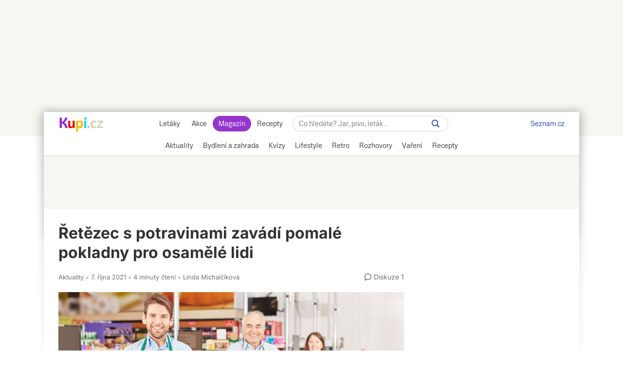

--- FILE ---
content_type: text/html; charset=UTF-8
request_url: https://www.kupi.cz/magazin/clanek/15491-retezec-s-potravinami-zavadi-pomale-pokladny-pro-osamele-lidi
body_size: 34408
content:
<!DOCTYPE html>
<html lang="cs">
<head>
    <meta charset="UTF-8">
    <title>Řetězec s potravinami zavádí pomalé pokladny pro osamělé lidi | Kupi.cz</title>
    <meta name="description" content="S velmi netradiční formou, jak bojovat proti osamělosti, přišel nizozemský řetězec Jumbo, který v jedné z prodejen otevřel svou první pomalou pokladnu. Ta je určená pouze pro lidi, kteří nikam nespěchají a chtějí si během placení svého nákupu v klidu popovídat. Během příštího roku by takových kas v síti Jumbo mělo být minimálně dvě stě.">

    <!-- Viewport -->
    <meta name="viewport" content="width=device-width, initial-scale=1, minimum-scale=1, maximum-scale=10, user-scalable=yes">

    <!-- verification -->
    <meta name="msvalidate.01" content="0D0835E526DDB3C8C626BBCEA1C6D5CD" />

                    <link rel="preconnect" href="https://cdn.kupi.cz">
        <link rel="preconnect" href="https://www.google-analytics.com">
        <link rel="preconnect" href="https://ls.hit.gemius.pl">
        <link rel="dns-prefetch" href="https://login.szn.cz">
        <link rel="dns-prefetch" href="https://www.google-analytics.com">
        <link rel="dns-prefetch" href="https://ls.hit.gemius.pl">
        <link rel="preload" href="https://login.kupi.cz/js/api/3/login.js" as="script" crossorigin>
        <link rel="preload" href="https://ssp.seznam.cz/static/js/ssp.js" as="script">
        <link rel="preload" href="https://h.seznam.cz/js/cmp2/scmp.js" as="script">
        <link rel="preload" href="https://h.seznam.cz/js/dot-small.js" as="script">
        <link rel='preconnect' href='https://fonts.gstatic.com' crossorigin>
        <link rel="preload" href="https://fonts.googleapis.com/css2?family=Inter:wght@400;600;700&display=swap" as="style">
        <link rel="stylesheet" href="https://fonts.googleapis.com/css2?family=Inter:wght@400;600;700&display=swap">
        <link rel="preload" href="https://securepubads.g.doubleclick.net/tag/js/gpt.js" as="script">
    
        <!-- AMP url -->
    <link rel="amphtml" href="https://www.kupi.cz/magazin/amp/clanek/15491-retezec-s-potravinami-zavadi-pomale-pokladny-pro-osamele-lidi">
<link rel="preload" as="image"
      imagesrcset="
          https://storage.kupi.cz/d/magazine-article/15491/large 1400w,
          https://storage.kupi.cz/d/magazine-article/15491/medium 800w,
          https://storage.kupi.cz/d/magazine-article/15491/small 400w"
      imagesizes="(min-width: 1024px) 890px, 100vw">
        
    <link rel="canonical" href="https://www.kupi.cz/magazin/clanek/15491-retezec-s-potravinami-zavadi-pomale-pokladny-pro-osamele-lidi">
            <meta name="szn:permalink" content="www.kupi.cz/magazin/clanek/15491" />
        <meta name="robots" content="max-image-preview:large">

    <!-- Theme Color -->
    <meta name="theme-color" content="#9725dd">
    <meta name="msapplication-navbutton-color" content="#9725dd">
    <meta name="apple-mobile-web-app-status-bar-style" content="#9725dd">

    <!-- iOS app banner -->
    <meta name="apple-itunes-app" content="app-id=1230343927, affiliate-data=myAffiliateData, app-argument=/">

    <!--  Manifest -->
    <link rel="manifest" href="/manifest.json">

    <!--  Favicon -->
    <link rel="shortcut icon" href="/magazin/build/images/favicon.8e9391a0.ico">

    <!--  Apple Touch Icon -->
    <link rel="apple-touch-icon" sizes="512x512" href="/magazin/static/images/kupimagazin.png">

    <!--  RSS link -->
    <link href="https://www.kupi.cz/magazin/rss" rel="alternate" type="application/rss+xml" title="RSS">

    <!--  Styles -->
        <link rel="stylesheet" href="/magazin/build/view_article.810079a3.css" type="text/css"/>

        <meta property="og:title" content="Řetězec s potravinami zavádí pomalé pokladny pro osamělé lidi"/>
    <meta property="og:description" content="S velmi netradiční formou, jak bojovat proti osamělosti, při..."/>
    <meta property="og:type" content="article"/>
    <meta property="og:url" content="https://www.kupi.cz/magazin/clanek/15491-retezec-s-potravinami-zavadi-pomale-pokladny-pro-osamele-lidi"/>

        <!--  OG Image -->
    <meta property="og:image" content="https://storage.kupi.cz/d/magazine-article/15491/large">
    <link rel="previewimage" href="https://storage.kupi.cz/d/magazine-article/15491/large">
    <link rel="image_src" href="https://storage.kupi.cz/d/magazine-article/15491/large">

    <meta name="twitter:card" content="summary_large_image">
    <meta name="twitter:title" content="Řetězec s potravinami zavádí pomalé pokladny pro osamělé lidi">
    <meta name="twitter:description" content="S velmi netradiční formou, jak bojovat proti osamělosti, přišel nizozemský řetězec Jumbo, který v jedné z prodejen otevřel svou první pomalou pokladnu. Ta je určená pouze pro lidi, kteří nikam nespěch...">
    <meta name="twitter:image" content="https://storage.kupi.cz/d/magazine-article/15491/large">
    <meta name="twitter:domain" content="kupi.cz">

    
    <!-- Google Tag Manager -->
    <script>
    window.dataLayer = window.dataLayer || [];
    function gtag(){window.dataLayer.push(arguments);}

    gtag('consent', 'default', {
        'ad_storage' : 'denied',
        'ad_personalization' : 'denied',
        'ad_user_data' : 'denied',
        'analytics_storage' : 'denied',
        'functionality_storage' : 'denied',
        'personalization_storage' : 'denied',
        'security_storage' : 'denied',
        'wait_for_update': 500
    });

    gtag('set', {
        'allow_google_signals': false,
        'allow_ad_personalization_signals': false,
        'ads_data_redaction': true
    });
</script>

<!-- CMP Transparency and Consent Framework (IAB TCF) -->
<script>
    window['gtag_enable_tcf_support'] = true;
</script>

<script>(function(w,d,s,l,i){w[l]=w[l]||[];w[l].push({'gtm.start':
            new Date().getTime(),event:'gtm.js'});var f=d.getElementsByTagName(s)[0],
        j=d.createElement(s),dl=l!='dataLayer'?'&l='+l:'';j.async=true;j.src=
        'https://www.googletagmanager.com/gtm.js?id='+i+dl;f.parentNode.insertBefore(j,f);
    })(window,document,'script','dataLayer','GTM-NVP7Q76');
</script>

<script>

    gtag('js', new Date());

    var gtagInit = true;

</script>
    
    
    <!-- (C)2000-2019 Gemius SA - gemiusPrism -->
    <script type="text/javascript">
        <!--//--><![CDATA[//><!--
        var pp_gemius_identifier = 'csrq8UdSo0GI76MXZyeRHJewHbDUkC8oVMRt1iSWxUD.37';
        var pp_gemius_extraparameters = ['gA=kupi.cz/Magazin'];
        var pp_gemius_use_cmp = true;
        var initGemius = function(){
            function gemius_pending(i) { window[i] = window[i] || function() {var x = window[i+'_pdata'] = window[i+'_pdata'] || []; x[x.length]=arguments;};};gemius_pending('gemius_hit'); gemius_pending('gemius_event'); gemius_pending('pp_gemius_hit'); gemius_pending('pp_gemius_event');(function(d,t) {try {var gt=d.createElement(t),s=d.getElementsByTagName(t)[0],l='http'+((location.protocol=='https:')?'s':''); gt.setAttribute('async','async');gt.setAttribute('defer','defer'); gt.src=l+'://spir.hit.gemius.pl/xgemius.js'; s.parentNode.insertBefore(gt,s);} catch (e) {}})(document,'script');
            window.removeEventListener("kupi.cmp.load",initGemius)
        }
        window.addEventListener("kupi.cmp.load",initGemius)
        //--><!]]>
    </script>
    
    <!-- SZN login -->
    <script async type="text/javascript" src="https://login.kupi.cz/js/api/3/login.js" crossorigin></script>

    <!-- Reporter DOT -->
    <script type="text/javascript" src="https://h.seznam.cz/js/dot-small.js"></script>

    <!-- Extra JS -->
        <!-- sznrecass-widget -->
    <script async src="https://d.seznam.cz/recass/js/sznrecommend-measure.min.js" data-webid="77"></script>
    <script async src="https://d.seznam.cz/recass/js/sznrecommend.min.js"></script>

        
    
    
    
    

    <!-- AntiAdblock -->
    <script type="text/javascript" src="/magazin/static/js/qusny-browser-obfuscated.js"></script>
<script>
    window.postMessage('b737c40adb', '*');
</script>
            <script type="application/ld+json">
            {
                "@context": "http://schema.org",
                "@type": "WebSite",
                "url": "https://www.kupi.cz/magazin/",
                "name": "Kupi Magazín",
                "potentialAction": {
                    "@type": "SearchAction",
                    "target": "https://www.kupi.cz/magazin/hledej?f={f}",
                    "query-input": "required name=f"
                }
            }
        </script>
    
    <script async src="https://securepubads.g.doubleclick.net/tag/js/gpt.js"></script>

<script>
    var _gam_ads = true;

    window.googletag = window.googletag || {};
    window.googletag.cmd = window.googletag.cmd || [];
</script>
    <script>
    !function (w, d, t) {
        w.TiktokAnalyticsObject=t;var ttq=w[t]=w[t]||[];ttq.methods=["page","track","identify","instances","debug","on","off","once","ready","alias","group","enableCookie","disableCookie","holdConsent","revokeConsent","grantConsent"],ttq.setAndDefer=function(t,e){t[e]=function(){t.push([e].concat(Array.prototype.slice.call(arguments,0)))}};for(var i=0;i<ttq.methods.length;i++)ttq.setAndDefer(ttq,ttq.methods[i]);ttq.instance=function(t){for(
            var e=ttq._i[t]||[],n=0;n<ttq.methods.length;n++)ttq.setAndDefer(e,ttq.methods[n]);return e},ttq.load=function(e,n){var r="https://analytics.tiktok.com/i18n/pixel/events.js",o=n&&n.partner;ttq._i=ttq._i||{},ttq._i[e]=[],ttq._i[e]._u=r,ttq._t=ttq._t||{},ttq._t[e]=+new Date,ttq._o=ttq._o||{},ttq._o[e]=n||{};n=document.createElement("script")
        ;n.type="text/javascript",n.async=!0,n.src=r+"?sdkid="+e+"&lib="+t;e=document.getElementsByTagName("script")[0];e.parentNode.insertBefore(n,e)};

        ttq.load('D03OL73C77UFNM54UGAG');
        ttq.page();
    }(window, document, 'ttq');
</script></head>


    

<script>
    var sssp_collocation_keyword = "";
</script>
<body data-dot-data="{&quot;pageType&quot; : &quot;article&quot;,&quot;articleSection&quot; : &quot;Aktuality&quot;,&quot;articleId&quot; : &quot;15491&quot;,&quot;articleTitle&quot; : &quot;Řetězec s potravinami zavádí pomalé pokladny pro osamělé lidi&quot;,&quot;expectedReadTime&quot; : &quot;213&quot;}"      data-article-id="15491"       data-direction="top"
      class="layout-default layout-1060 bigger">

            <!-- Google Tag Manager (noscript) -->
    <noscript><iframe src="https://www.googletagmanager.com/ns.html?id=GTM-NVP7Q76" height="0" width="0" style="display:none;visibility:hidden"></iframe></noscript>
    <!-- End Google Tag Manager (noscript) -->
        
    <!-- FB -->
    <script>
        window.fbAsyncInit = function() {
            FB.init({
                appId            : '416411025084150',
                autoLogAppEvents : true,
                xfbml            : true,
                version          : 'v20.0'
            });
        };
        (function(d, s, id){
            var js, fjs = d.getElementsByTagName(s)[0];
            if (d.getElementById(id)) {return;}
            js = d.createElement(s); js.id = id;
            js.src = "https://connect.facebook.net/en_US/sdk.js";
            fjs.parentNode.insertBefore(js, fjs);
        }(document, 'script', 'facebook-jssdk'));
    </script>

    <!-- SSP temp container -->
    <div id="sssptmp"></div>

                            <div class="position-top"
     data-sssp="leaderboard"
     data-collabkw=""
     data-device="desktop"></div>
            
    <div class="shadow_bg"></div>
    <div id="modal_menu_overlay"></div>
    <div id="category_menu_overlay"></div>

    
    <div id="page_wrapper" >

                    <div id="head_fixed_start"></div>
<div id="head_wrapper">
    <div class="header flex" role="banner" aria-labelledby="hlavicka">

        <button aria-label="Zobrazit menu" class="htgl">
            <svg viewBox="0 0 24 24" xmlns="http://www.w3.org/2000/svg">
                <path d="M3 18h18v-2H3v2zm0-5h18v-2H3v2zm0-7v2h18V6H3z"></path>
            </svg>
        </button>

        <h5 id="hlavicka" aria-level="1" class="blind">Hlavička</h5>

        <a href="https://www.kupi.cz" class="logo" title="Kupi.cz - letáky, akce"><span class="blind">Kupi.cz - letáky, akce</span></a>

        <div class="header_menu_wrap flex-grow txt-cent">

            
<div class="header_menu">
            <a href="https://www.kupi.cz" title="Akční letáky" >Letáky</a>
            <a href="https://www.kupi.cz/slevy" title="Slevy" >Akce</a>
            <a href="https://www.kupi.cz/magazin/" title="Kupi Magazín" class="active">Magazín</a>
            <a href="https://www.kupi.cz/recepty/" title="Kupi Recepty" >Recepty</a>
    </div>
            <div class="header_search" role="search" aria-labelledby="label-hledat"><h5 id="label-hledat" class="blind">
                    Hledat:</h5>

                <div class="header_form_content">
                    <div class="wide left">
                        <form method="GET" action="/magazin/hledej" id="search_form">

                            <label class="search_label" for="search_text"><span id="search_text_label" class="blind">Hledej na Kupi.cz</span>

                                <input type="text" id="search_text" aria-labelledby="search_text_label"
                                       class="input_with_close empty_input_helper" data-for="empty_top_search_whisper"
                                       name="f" autocomplete="off" placeholder="Co hledáte? Jar, pivo, leták…"
                                       value="">

                                <a href="#" aria-labelledby="search_disable_label" role="button"
                                   class="search_disable ico_close2"></a>

                                <span id="search_disable_label" class="blind">Vymazat zadaný dotaz hledání</span>

                            </label>

                            <button type="submit" id="search_submit" aria-labelledby="label_vyhledat"></button>
                            <label for="search_submit" id="label_vyhledat" class="blind">Vyhledat</label>
                        </form>
                    </div>
                </div>

                <div class="header_search_close right">
                    <button id="close_header_search" class="btn btn_default">Zavřít</button>
                </div>

                <div id="empty_top_search_whisper" class="dropdown_menu hidden">

                    <div id="empty_search_categories">

                        <div class="whisper_categories search_headline clear_top">Doporučené kategorie</div>

                        <a href="/slevy/alkohol" class="suggest_item suggest_categories">Alkohol</a>
                        <a href="/slevy/auto-moto" class="suggest_item suggest_categories">Auto - moto</a>
                        <a href="/slevy/domacnost" class="suggest_item suggest_categories">Bydlení</a>
                        <a href="/slevy/drogerie" class="suggest_item suggest_categories">Drogerie</a>
                        <a href="/slevy/elektro" class="suggest_item suggest_categories">Elektro</a>
                        <a href="/slevy/hracky-2" class="suggest_item suggest_categories">Hračky</a>
                        <a href="/slevy/kancelarske-potreby-a-knihy-2" class="suggest_item suggest_categories">Kancelářské
                            potřeby a knihy</a>
                        <a href="/slevy/konzervy" class="suggest_item suggest_categories">Konzervy</a>
                        <a href="/slevy/krasa" class="suggest_item suggest_categories">Krása</a>
                        <a href="/slevy/lahudky" class="suggest_item suggest_categories">Lahůdky</a>
                        <a href="/slevy/lekarna" class="suggest_item suggest_categories">Lékárna</a>
                        <a href="/slevy/maso-drubez-a-ryby" class="suggest_item suggest_categories">Maso, uzeniny a
                            ryby</a>
                        <a href="/slevy/mazlicci" class="suggest_item suggest_categories">Mazlíčci</a>
                        <a href="/slevy/mlecne-vyrobky-a-vejce" class="suggest_item suggest_categories">Mléčné výrobky a
                            vejce</a>
                        <a href="/slevy/mrazene-a-instantni-potraviny" class="suggest_item suggest_categories">Mražené a
                            instantní potraviny</a>
                        <a href="/slevy/nabytek-2" class="suggest_item suggest_categories">Nábytek</a>
                        <a href="/slevy/nealko-napoje" class="suggest_item suggest_categories">Nealko nápoje</a>
                        <a href="/slevy/obleceni-a-obuv" class="suggest_item suggest_categories">Oblečení a obuv</a>
                        <a href="/slevy/ovoce-a-zelenina" class="suggest_item suggest_categories">Ovoce a zelenina</a>
                        <a href="/slevy/pecivo" class="suggest_item suggest_categories">Pečivo</a>
                        <a href="/slevy/pro-deti" class="suggest_item suggest_categories">Pro děti</a>
                        <a href="/slevy/sladkosti-a-slane-snacky" class="suggest_item suggest_categories">Sladkosti a
                            slané snacky</a>
                        <a href="/slevy/sport-2" class="suggest_item suggest_categories">Sport</a>
                        <a href="/slevy/vareni-a-peceni" class="suggest_item suggest_categories">Vaření a pečení</a>
                        <a href="/slevy/bydleni-a-zahrada" class="suggest_item suggest_categories">Zahrada</a>
                        <a href="/slevy/zdrava-vyziva" class="suggest_item suggest_categories">Zdravá výživa</a>

                    </div>
                </div>

                <div class="dropdown_menu search_results hidden">
                    <div class="around_search"></div>
                </div>

                <button class="btn_open_mobile_whisperer" aria-label="Hledat na Kupi.cz"></button>

            </div>
        </div>

        <div id="header_badge">
            <szn-login-widget notifications>
                <ul>
                    <li><a href="https://www.kupi.cz/hlidani">Oblíbené</a></li>
                    <li><a href="https://www.kupi.cz/uzivatel">Nastavení Kupi.cz</a></li>
                </ul>
            </szn-login-widget>
        </div>

        <div class="header_links">
            <a href="https://www.seznam.cz" title="Seznam.cz" class="link_seznam">Seznam.cz</a>
        </div>
    </div>
</div>
<div id="mobile_menu" class="closed">
    
<div class="header_menu">
            <a href="https://www.kupi.cz" title="Akční letáky" >Letáky</a>
            <a href="https://www.kupi.cz/slevy" title="Slevy" >Akce</a>
            <a href="https://www.kupi.cz/magazin/" title="Kupi Magazín" class="active">Magazín</a>
            <a href="https://www.kupi.cz/recepty/" title="Kupi Recepty" >Recepty</a>
    </div>    <ul id="mobile_cats">
                    <li >
                <a href="/magazin/kategorie/aktuality" title="Aktuality">Aktuality</a>
            </li>
                    <li >
                <a href="/magazin/kategorie/bydleni-a-zahrada" title="Bydlení a zahrada">Bydlení a zahrada</a>
            </li>
                    <li >
                <a href="/magazin/kategorie/kvizy" title="Kvízy">Kvízy</a>
            </li>
                    <li >
                <a href="/magazin/kategorie/lifestyle" title="Lifestyle">Lifestyle</a>
            </li>
                    <li >
                <a href="/magazin/kategorie/retro" title="Retro">Retro</a>
            </li>
                    <li >
                <a href="/magazin/kategorie/rozhovory" title="Rozhovory">Rozhovory</a>
            </li>
                    <li >
                <a href="/magazin/kategorie/vareni" title="Vaření">Vaření</a>
            </li>
                    <li >
                <a href="//www.kupi.cz/recepty/" title="Recepty">Recepty</a>
            </li>
            </ul>
</div>
<div id="main_menu">
    <div class="cats-full">
        <div class="cats-scroll">
                            <div data-active="">
                    <h2>
                        <a href="/magazin/kategorie/aktuality"
                           title="Aktuality"
                                                   >
                            <span>Aktuality</span>
                        </a>
                    </h2>

                    <ul data-lvl="1">
                                                    <li>
                                <h3>
                                    <a href="/magazin/stitek/nakupovani" title="Nakupování">Nakupování</a>
                                </h3>
                                <ul data-lvl="2">
                                                                            <li>
                                            <h4>
                                                <a href="/magazin/stitek/obchody"
                                                   title="Obchody">Obchody</a>
                                            </h4>
                                        </li>
                                                                            <li>
                                            <h4>
                                                <a href="/magazin/stitek/hypermarkety-a-supermarkety"
                                                   title="Hypermarkety a supermarkety">Hypermarkety a supermarkety</a>
                                            </h4>
                                        </li>
                                                                            <li>
                                            <h4>
                                                <a href="/magazin/stitek/nakup-potravin"
                                                   title="Nákup potravin">Nákup potravin</a>
                                            </h4>
                                        </li>
                                                                            <li>
                                            <h4>
                                                <a href="/magazin/stitek/nakupovani-online"
                                                   title="Nakupování online">Nakupování online</a>
                                            </h4>
                                        </li>
                                                                            <li>
                                            <h4>
                                                <a href="/magazin/stitek/e-shop"
                                                   title="E-shop">E-shop</a>
                                            </h4>
                                        </li>
                                                                            <li>
                                            <h4>
                                                <a href="/magazin/stitek/dorucovani-zasilek"
                                                   title="Doručování zásilek">Doručování zásilek</a>
                                            </h4>
                                        </li>
                                                                    </ul>
                            </li>
                                                    <li>
                                <h3>
                                    <a href="/magazin/stitek/obchodni-retezce" title="Obchodní řetězce">Obchodní řetězce</a>
                                </h3>
                                <ul data-lvl="2">
                                                                            <li>
                                            <h4>
                                                <a href="/magazin/stitek/albert"
                                                   title="Albert">Albert</a>
                                            </h4>
                                        </li>
                                                                            <li>
                                            <h4>
                                                <a href="/magazin/stitek/billa"
                                                   title="BILLA">BILLA</a>
                                            </h4>
                                        </li>
                                                                            <li>
                                            <h4>
                                                <a href="/magazin/stitek/globus"
                                                   title="Globus">Globus</a>
                                            </h4>
                                        </li>
                                                                            <li>
                                            <h4>
                                                <a href="/magazin/stitek/kaufland"
                                                   title="Kaufland">Kaufland</a>
                                            </h4>
                                        </li>
                                                                            <li>
                                            <h4>
                                                <a href="/magazin/stitek/lidl"
                                                   title="Lidl">Lidl</a>
                                            </h4>
                                        </li>
                                                                            <li>
                                            <h4>
                                                <a href="/magazin/stitek/penny"
                                                   title="PENNY">PENNY</a>
                                            </h4>
                                        </li>
                                                                            <li>
                                            <h4>
                                                <a href="/magazin/stitek/tesco"
                                                   title="Tesco">Tesco</a>
                                            </h4>
                                        </li>
                                                                    </ul>
                            </li>
                                                    <li>
                                <h3>
                                    <a href="/magazin/stitek/varovani" title="Varování">Varování</a>
                                </h3>
                                <ul data-lvl="2">
                                                                            <li>
                                            <h4>
                                                <a href="/magazin/stitek/stazeni-vyrobku"
                                                   title="Stažení výrobku">Stažení výrobku</a>
                                            </h4>
                                        </li>
                                                                            <li>
                                            <h4>
                                                <a href="/magazin/stitek/nebezpecny-vyrobek"
                                                   title="Nebezpečný výrobek">Nebezpečný výrobek</a>
                                            </h4>
                                        </li>
                                                                            <li>
                                            <h4>
                                                <a href="/magazin/stitek/nebezpecne-potraviny"
                                                   title="Nebezpečné potraviny">Nebezpečné potraviny</a>
                                            </h4>
                                        </li>
                                                                            <li>
                                            <h4>
                                                <a href="/magazin/stitek/kvalita-potravin"
                                                   title="Kvalita potravin">Kvalita potravin</a>
                                            </h4>
                                        </li>
                                                                            <li>
                                            <h4>
                                                <a href="/magazin/stitek/coi"
                                                   title="ČOI">ČOI</a>
                                            </h4>
                                        </li>
                                                                            <li>
                                            <h4>
                                                <a href="/magazin/stitek/podvod"
                                                   title="Podvod">Podvod</a>
                                            </h4>
                                        </li>
                                                                    </ul>
                            </li>
                                                    <li>
                                <h3>
                                    <a href="/magazin/stitek/oteviraci-doba" title="Otevírací doba">Otevírací doba</a>
                                </h3>
                                <ul data-lvl="2">
                                                                            <li>
                                            <h4>
                                                <a href="/magazin/stitek/statni-svatek"
                                                   title="Státní svátek">Státní svátek</a>
                                            </h4>
                                        </li>
                                                                            <li>
                                            <h4>
                                                <a href="/magazin/stitek/vanocni-oteviraci-doba"
                                                   title="Vánoční otevírací doba">Vánoční otevírací doba</a>
                                            </h4>
                                        </li>
                                                                            <li>
                                            <h4>
                                                <a href="/magazin/stitek/velikonocni-oteviraci-doba"
                                                   title="Velikonoční otevírací doba">Velikonoční otevírací doba</a>
                                            </h4>
                                        </li>
                                                                    </ul>
                            </li>
                                                    <li>
                                <h3>
                                    <a href="/magazin/stitek/zdrazovani" title="Zdražování">Zdražování</a>
                                </h3>
                                <ul data-lvl="2">
                                                                            <li>
                                            <h4>
                                                <a href="/magazin/stitek/jak-usetrit"
                                                   title="Jak ušetřit">Jak ušetřit</a>
                                            </h4>
                                        </li>
                                                                            <li>
                                            <h4>
                                                <a href="/magazin/stitek/slevy"
                                                   title="Slevy">Slevy</a>
                                            </h4>
                                        </li>
                                                                            <li>
                                            <h4>
                                                <a href="/magazin/stitek/ceny-potravin"
                                                   title="Ceny potravin">Ceny potravin</a>
                                            </h4>
                                        </li>
                                                                            <li>
                                            <h4>
                                                <a href="/magazin/stitek/akcni-ceny"
                                                   title="Akční ceny">Akční ceny</a>
                                            </h4>
                                        </li>
                                                                            <li>
                                            <h4>
                                                <a href="/magazin/stitek/vyprodej"
                                                   title="Výprodej">Výprodej</a>
                                            </h4>
                                        </li>
                                                                            <li>
                                            <h4>
                                                <a href="/magazin/stitek/finance"
                                                   title="Finance">Finance</a>
                                            </h4>
                                        </li>
                                                                            <li>
                                            <h4>
                                                <a href="/magazin/stitek/rust-cen"
                                                   title="Růst cen">Růst cen</a>
                                            </h4>
                                        </li>
                                                                    </ul>
                            </li>
                                            </ul>
                </div>
                            <div data-active="">
                    <h2>
                        <a href="/magazin/kategorie/bydleni-a-zahrada"
                           title="Bydlení a zahrada"
                                                   >
                            <span>Bydlení a zahrada</span>
                        </a>
                    </h2>

                    <ul data-lvl="1">
                                                    <li>
                                <h3>
                                    <a href="/magazin/stitek/bydleni" title="Bydlení">Bydlení</a>
                                </h3>
                                <ul data-lvl="2">
                                                                            <li>
                                            <h4>
                                                <a href="/magazin/stitek/domacnost"
                                                   title="Domácnost">Domácnost</a>
                                            </h4>
                                        </li>
                                                                            <li>
                                            <h4>
                                                <a href="/magazin/stitek/kuchyne"
                                                   title="Kuchyně">Kuchyně</a>
                                            </h4>
                                        </li>
                                                                            <li>
                                            <h4>
                                                <a href="/magazin/stitek/skladovani-potravin"
                                                   title="Skladování potravin">Skladování potravin</a>
                                            </h4>
                                        </li>
                                                                            <li>
                                            <h4>
                                                <a href="/magazin/stitek/loznice"
                                                   title="Ložnice">Ložnice</a>
                                            </h4>
                                        </li>
                                                                            <li>
                                            <h4>
                                                <a href="/magazin/stitek/nabytek"
                                                   title="Nábytek">Nábytek</a>
                                            </h4>
                                        </li>
                                                                            <li>
                                            <h4>
                                                <a href="/magazin/stitek/dekorace"
                                                   title="Dekorace">Dekorace</a>
                                            </h4>
                                        </li>
                                                                            <li>
                                            <h4>
                                                <a href="/magazin/stitek/elektronika"
                                                   title="Elektronika">Elektronika</a>
                                            </h4>
                                        </li>
                                                                            <li>
                                            <h4>
                                                <a href="/magazin/stitek/spotrebice"
                                                   title="Spotřebiče">Spotřebiče</a>
                                            </h4>
                                        </li>
                                                                            <li>
                                            <h4>
                                                <a href="/magazin/stitek/obleceni"
                                                   title="Oblečení">Oblečení</a>
                                            </h4>
                                        </li>
                                                                    </ul>
                            </li>
                                                    <li>
                                <h3>
                                    <a href="/magazin/stitek/zahrada" title="Zahrada">Zahrada</a>
                                </h3>
                                <ul data-lvl="2">
                                                                            <li>
                                            <h4>
                                                <a href="/magazin/stitek/zahradni-nabytek"
                                                   title="Zahradní nábytek">Zahradní nábytek</a>
                                            </h4>
                                        </li>
                                                                            <li>
                                            <h4>
                                                <a href="/magazin/stitek/bazen"
                                                   title="Bazén">Bazén</a>
                                            </h4>
                                        </li>
                                                                            <li>
                                            <h4>
                                                <a href="/magazin/stitek/pece-o-zahradu"
                                                   title="Péče o zahradu">Péče o zahradu</a>
                                            </h4>
                                        </li>
                                                                            <li>
                                            <h4>
                                                <a href="/magazin/stitek/jak-pestovat"
                                                   title="Jak pěstovat">Jak pěstovat</a>
                                            </h4>
                                        </li>
                                                                            <li>
                                            <h4>
                                                <a href="/magazin/stitek/pestovani-rostlin"
                                                   title="Pěstování rostlin">Pěstování rostlin</a>
                                            </h4>
                                        </li>
                                                                            <li>
                                            <h4>
                                                <a href="/magazin/stitek/pece-o-rostliny"
                                                   title="Péče o rostliny">Péče o rostliny</a>
                                            </h4>
                                        </li>
                                                                            <li>
                                            <h4>
                                                <a href="/magazin/stitek/skudci"
                                                   title="Škůdci">Škůdci</a>
                                            </h4>
                                        </li>
                                                                            <li>
                                            <h4>
                                                <a href="/magazin/stitek/pece-o-travnik"
                                                   title="Péče o trávník">Péče o trávník</a>
                                            </h4>
                                        </li>
                                                                            <li>
                                            <h4>
                                                <a href="/magazin/stitek/kvetiny"
                                                   title="Květiny">Květiny</a>
                                            </h4>
                                        </li>
                                                                    </ul>
                            </li>
                                                    <li>
                                <h3>
                                    <a href="/magazin/stitek/jak-na-to" title="Jak na to">Jak na to</a>
                                </h3>
                                <ul data-lvl="2">
                                                                            <li>
                                            <h4>
                                                <a href="/magazin/stitek/jak-vycistit"
                                                   title="Jak vyčistit">Jak vyčistit</a>
                                            </h4>
                                        </li>
                                                                            <li>
                                            <h4>
                                                <a href="/magazin/stitek/jak-vybrat"
                                                   title="Jak vybrat">Jak vybrat</a>
                                            </h4>
                                        </li>
                                                                            <li>
                                            <h4>
                                                <a href="/magazin/stitek/jak-vyuzit"
                                                   title="Jak využít">Jak využít</a>
                                            </h4>
                                        </li>
                                                                            <li>
                                            <h4>
                                                <a href="/magazin/stitek/jak-pripravit"
                                                   title="Jak připravit">Jak připravit</a>
                                            </h4>
                                        </li>
                                                                            <li>
                                            <h4>
                                                <a href="/magazin/stitek/jak-skladovat"
                                                   title="Jak skladovat">Jak skladovat</a>
                                            </h4>
                                        </li>
                                                                            <li>
                                            <h4>
                                                <a href="/magazin/stitek/jak-poznat"
                                                   title="Jak poznat">Jak poznat</a>
                                            </h4>
                                        </li>
                                                                            <li>
                                            <h4>
                                                <a href="/magazin/stitek/jak-vyrobit"
                                                   title="Jak vyrobit">Jak vyrobit</a>
                                            </h4>
                                        </li>
                                                                            <li>
                                            <h4>
                                                <a href="/magazin/stitek/tipy"
                                                   title="Tipy">Tipy</a>
                                            </h4>
                                        </li>
                                                                            <li>
                                            <h4>
                                                <a href="/magazin/stitek/diy"
                                                   title="DIY">DIY</a>
                                            </h4>
                                        </li>
                                                                    </ul>
                            </li>
                                                    <li>
                                <h3>
                                    <a href="/magazin/stitek/uklid" title="Úklid">Úklid</a>
                                </h3>
                                <ul data-lvl="2">
                                                                            <li>
                                            <h4>
                                                <a href="/magazin/stitek/uklid-domacnosti"
                                                   title="Úklid domácnosti">Úklid domácnosti</a>
                                            </h4>
                                        </li>
                                                                            <li>
                                            <h4>
                                                <a href="/magazin/stitek/ekologicky-uklid"
                                                   title="Ekologický úklid">Ekologický úklid</a>
                                            </h4>
                                        </li>
                                                                            <li>
                                            <h4>
                                                <a href="/magazin/stitek/prani-pradla"
                                                   title="Praní prádla">Praní prádla</a>
                                            </h4>
                                        </li>
                                                                            <li>
                                            <h4>
                                                <a href="/magazin/stitek/ekologicke-prani"
                                                   title="Ekologické praní">Ekologické praní</a>
                                            </h4>
                                        </li>
                                                                            <li>
                                            <h4>
                                                <a href="/magazin/stitek/pracka"
                                                   title="Pračka">Pračka</a>
                                            </h4>
                                        </li>
                                                                            <li>
                                            <h4>
                                                <a href="/magazin/stitek/cisteni"
                                                   title="Čištění">Čištění</a>
                                            </h4>
                                        </li>
                                                                            <li>
                                            <h4>
                                                <a href="/magazin/stitek/vysavac"
                                                   title="Vysavač">Vysavač</a>
                                            </h4>
                                        </li>
                                                                            <li>
                                            <h4>
                                                <a href="/magazin/stitek/myti-nadobi"
                                                   title="Mytí nádobí">Mytí nádobí</a>
                                            </h4>
                                        </li>
                                                                            <li>
                                            <h4>
                                                <a href="/magazin/stitek/myti-oken"
                                                   title="Mytí oken">Mytí oken</a>
                                            </h4>
                                        </li>
                                                                    </ul>
                            </li>
                                                    <li>
                                <h3>
                                    <a href="/magazin/stitek/domaci-mazlicek" title="Domácí mazlíček">Domácí mazlíček</a>
                                </h3>
                                <ul data-lvl="2">
                                                                            <li>
                                            <h4>
                                                <a href="/magazin/stitek/pes"
                                                   title="Pes">Pes</a>
                                            </h4>
                                        </li>
                                                                            <li>
                                            <h4>
                                                <a href="/magazin/stitek/pece-o-psa"
                                                   title="Péče o psa">Péče o psa</a>
                                            </h4>
                                        </li>
                                                                            <li>
                                            <h4>
                                                <a href="/magazin/stitek/kocka"
                                                   title="Kočka">Kočka</a>
                                            </h4>
                                        </li>
                                                                            <li>
                                            <h4>
                                                <a href="/magazin/stitek/pece-o-kocku"
                                                   title="Péče o kočku">Péče o kočku</a>
                                            </h4>
                                        </li>
                                                                            <li>
                                            <h4>
                                                <a href="/magazin/stitek/domaci-zvirata"
                                                   title="Domácí zvířata">Domácí zvířata</a>
                                            </h4>
                                        </li>
                                                                            <li>
                                            <h4>
                                                <a href="/magazin/stitek/pece-o-zvirata"
                                                   title="Péče o zvířata">Péče o zvířata</a>
                                            </h4>
                                        </li>
                                                                    </ul>
                            </li>
                                            </ul>
                </div>
                            <div data-active="">
                    <h2>
                        <a href="/magazin/kategorie/kvizy"
                           title="Kvízy"
                                                   >
                            <span>Kvízy</span>
                        </a>
                    </h2>

                    <ul data-lvl="1">
                                            </ul>
                </div>
                            <div data-active="">
                    <h2>
                        <a href="/magazin/kategorie/lifestyle"
                           title="Lifestyle"
                                                   >
                            <span>Lifestyle</span>
                        </a>
                    </h2>

                    <ul data-lvl="1">
                                                    <li>
                                <h3>
                                    <a href="/magazin/stitek/zdravi" title="Zdraví">Zdraví</a>
                                </h3>
                                <ul data-lvl="2">
                                                                            <li>
                                            <h4>
                                                <a href="/magazin/stitek/vitaminy"
                                                   title="Vitamíny">Vitamíny</a>
                                            </h4>
                                        </li>
                                                                            <li>
                                            <h4>
                                                <a href="/magazin/stitek/doplnky-stravy"
                                                   title="Doplňky stravy">Doplňky stravy</a>
                                            </h4>
                                        </li>
                                                                            <li>
                                            <h4>
                                                <a href="/magazin/stitek/imunita"
                                                   title="Imunita">Imunita</a>
                                            </h4>
                                        </li>
                                                                            <li>
                                            <h4>
                                                <a href="/magazin/stitek/alergie"
                                                   title="Alergie">Alergie</a>
                                            </h4>
                                        </li>
                                                                            <li>
                                            <h4>
                                                <a href="/magazin/stitek/nemoc"
                                                   title="Nemoc">Nemoc</a>
                                            </h4>
                                        </li>
                                                                            <li>
                                            <h4>
                                                <a href="/magazin/stitek/zdravi-prospesne"
                                                   title="Zdraví prospěšné">Zdraví prospěšné</a>
                                            </h4>
                                        </li>
                                                                            <li>
                                            <h4>
                                                <a href="/magazin/stitek/zdravi-skodlive"
                                                   title="Zdraví škodlivé">Zdraví škodlivé</a>
                                            </h4>
                                        </li>
                                                                            <li>
                                            <h4>
                                                <a href="/magazin/stitek/superpotravina"
                                                   title="Superpotravina">Superpotravina</a>
                                            </h4>
                                        </li>
                                                                    </ul>
                            </li>
                                                    <li>
                                <h3>
                                    <a href="/magazin/stitek/krasa-a-zdravi" title="Krása">Krása</a>
                                </h3>
                                <ul data-lvl="2">
                                                                            <li>
                                            <h4>
                                                <a href="/magazin/stitek/kosmetika"
                                                   title="Kosmetika">Kosmetika</a>
                                            </h4>
                                        </li>
                                                                            <li>
                                            <h4>
                                                <a href="/magazin/stitek/prirodni-kosmetika"
                                                   title="Přírodní kosmetika">Přírodní kosmetika</a>
                                            </h4>
                                        </li>
                                                                            <li>
                                            <h4>
                                                <a href="/magazin/stitek/domaci-kosmetika"
                                                   title="Domácí kosmetika">Domácí kosmetika</a>
                                            </h4>
                                        </li>
                                                                            <li>
                                            <h4>
                                                <a href="/magazin/stitek/pece-o-plet"
                                                   title="Péče o pleť">Péče o pleť</a>
                                            </h4>
                                        </li>
                                                                            <li>
                                            <h4>
                                                <a href="/magazin/stitek/pece-o-vlasy"
                                                   title="Péče o vlasy">Péče o vlasy</a>
                                            </h4>
                                        </li>
                                                                            <li>
                                            <h4>
                                                <a href="/magazin/stitek/moda"
                                                   title="Móda">Móda</a>
                                            </h4>
                                        </li>
                                                                    </ul>
                            </li>
                                                    <li>
                                <h3>
                                    <a href="/magazin/stitek/zdravy-zivotni-styl" title="Zdravý životní styl">Zdravý životní styl</a>
                                </h3>
                                <ul data-lvl="2">
                                                                            <li>
                                            <h4>
                                                <a href="/magazin/stitek/zdrava-strava"
                                                   title="Zdravá strava">Zdravá strava</a>
                                            </h4>
                                        </li>
                                                                            <li>
                                            <h4>
                                                <a href="/magazin/stitek/hubnuti"
                                                   title="Hubnutí">Hubnutí</a>
                                            </h4>
                                        </li>
                                                                            <li>
                                            <h4>
                                                <a href="/magazin/stitek/jak-zhubnout"
                                                   title="Jak zhubnout">Jak zhubnout</a>
                                            </h4>
                                        </li>
                                                                            <li>
                                            <h4>
                                                <a href="/magazin/stitek/dieta"
                                                   title="Dieta">Dieta</a>
                                            </h4>
                                        </li>
                                                                            <li>
                                            <h4>
                                                <a href="/magazin/stitek/kalorie"
                                                   title="Kalorie">Kalorie</a>
                                            </h4>
                                        </li>
                                                                            <li>
                                            <h4>
                                                <a href="/magazin/stitek/priroda"
                                                   title="Příroda">Příroda</a>
                                            </h4>
                                        </li>
                                                                            <li>
                                            <h4>
                                                <a href="/magazin/stitek/relaxace"
                                                   title="Relaxace">Relaxace</a>
                                            </h4>
                                        </li>
                                                                    </ul>
                            </li>
                                                    <li>
                                <h3>
                                    <a href="/magazin/stitek/sport" title="Sport">Sport</a>
                                </h3>
                                <ul data-lvl="2">
                                                                            <li>
                                            <h4>
                                                <a href="/magazin/stitek/beh"
                                                   title="Běh">Běh</a>
                                            </h4>
                                        </li>
                                                                            <li>
                                            <h4>
                                                <a href="/magazin/stitek/cyklistika"
                                                   title="Cyklistika">Cyklistika</a>
                                            </h4>
                                        </li>
                                                                            <li>
                                            <h4>
                                                <a href="/magazin/stitek/kolobezka"
                                                   title="Koloběžka">Koloběžka</a>
                                            </h4>
                                        </li>
                                                                            <li>
                                            <h4>
                                                <a href="/magazin/stitek/fitness"
                                                   title="Fitness">Fitness</a>
                                            </h4>
                                        </li>
                                                                            <li>
                                            <h4>
                                                <a href="/magazin/stitek/turistika"
                                                   title="Turistika">Turistika</a>
                                            </h4>
                                        </li>
                                                                            <li>
                                            <h4>
                                                <a href="/magazin/stitek/plavani"
                                                   title="Plavání">Plavání</a>
                                            </h4>
                                        </li>
                                                                            <li>
                                            <h4>
                                                <a href="/magazin/stitek/cviceni"
                                                   title="Cvičení">Cvičení</a>
                                            </h4>
                                        </li>
                                                                            <li>
                                            <h4>
                                                <a href="/magazin/stitek/sportovni-vybaveni"
                                                   title="Sportovní vybavení">Sportovní vybavení</a>
                                            </h4>
                                        </li>
                                                                    </ul>
                            </li>
                                                    <li>
                                <h3>
                                    <a href="/magazin/stitek/cestovani" title="Cestování">Cestování</a>
                                </h3>
                                <ul data-lvl="2">
                                                                            <li>
                                            <h4>
                                                <a href="/magazin/stitek/dovolena"
                                                   title="Dovolená">Dovolená</a>
                                            </h4>
                                        </li>
                                                                            <li>
                                            <h4>
                                                <a href="/magazin/stitek/vylet"
                                                   title="Výlet">Výlet</a>
                                            </h4>
                                        </li>
                                                                            <li>
                                            <h4>
                                                <a href="/magazin/stitek/vybava-na-vylet"
                                                   title="Výbava na výlet">Výbava na výlet</a>
                                            </h4>
                                        </li>
                                                                            <li>
                                            <h4>
                                                <a href="/magazin/stitek/auto"
                                                   title="Auto">Auto</a>
                                            </h4>
                                        </li>
                                                                            <li>
                                            <h4>
                                                <a href="/magazin/stitek/zavazadlo"
                                                   title="Zavazadlo">Zavazadlo</a>
                                            </h4>
                                        </li>
                                                                    </ul>
                            </li>
                                                    <li>
                                <h3>
                                    <a href="/magazin/stitek/deti" title="Děti">Děti</a>
                                </h3>
                                <ul data-lvl="2">
                                                                            <li>
                                            <h4>
                                                <a href="/magazin/stitek/jak-zabavit-deti"
                                                   title="Jak zabavit děti">Jak zabavit děti</a>
                                            </h4>
                                        </li>
                                                                            <li>
                                            <h4>
                                                <a href="/magazin/stitek/hry-pro-deti"
                                                   title="Hry pro děti">Hry pro děti</a>
                                            </h4>
                                        </li>
                                                                            <li>
                                            <h4>
                                                <a href="/magazin/stitek/tvoreni-s-detmi"
                                                   title="Tvoření s dětmi">Tvoření s dětmi</a>
                                            </h4>
                                        </li>
                                                                            <li>
                                            <h4>
                                                <a href="/magazin/stitek/skola"
                                                   title="Škola">Škola</a>
                                            </h4>
                                        </li>
                                                                            <li>
                                            <h4>
                                                <a href="/magazin/stitek/miminko"
                                                   title="Miminko">Miminko</a>
                                            </h4>
                                        </li>
                                                                    </ul>
                            </li>
                                                    <li>
                                <h3>
                                    <a href="/magazin/stitek/zajimavosti" title="Zajímavosti">Zajímavosti</a>
                                </h3>
                                <ul data-lvl="2">
                                                                            <li>
                                            <h4>
                                                <a href="/magazin/stitek/ekologie"
                                                   title="Ekologie">Ekologie</a>
                                            </h4>
                                        </li>
                                                                            <li>
                                            <h4>
                                                <a href="/magazin/stitek/udrzitelnost"
                                                   title="Udržitelnost">Udržitelnost</a>
                                            </h4>
                                        </li>
                                                                            <li>
                                            <h4>
                                                <a href="/magazin/stitek/technologie"
                                                   title="Technologie">Technologie</a>
                                            </h4>
                                        </li>
                                                                            <li>
                                            <h4>
                                                <a href="/magazin/stitek/recyklace"
                                                   title="Recyklace">Recyklace</a>
                                            </h4>
                                        </li>
                                                                            <li>
                                            <h4>
                                                <a href="/magazin/stitek/inovace"
                                                   title="Inovace">Inovace</a>
                                            </h4>
                                        </li>
                                                                    </ul>
                            </li>
                                            </ul>
                </div>
                            <div data-active="">
                    <h2>
                        <a href="/magazin/kategorie/retro"
                           title="Retro"
                                                   >
                            <span>Retro</span>
                        </a>
                    </h2>

                    <ul data-lvl="1">
                                                    <li>
                                <h3>
                                    <a href="/magazin/stitek/retro" title="Retro">Retro</a>
                                </h3>
                                <ul data-lvl="2">
                                                                            <li>
                                            <h4>
                                                <a href="/magazin/stitek/retro-nakupy"
                                                   title="Retro nákupy">Retro nákupy</a>
                                            </h4>
                                        </li>
                                                                            <li>
                                            <h4>
                                                <a href="/magazin/stitek/retro-jidlo"
                                                   title="Retro jídlo">Retro jídlo</a>
                                            </h4>
                                        </li>
                                                                            <li>
                                            <h4>
                                                <a href="/magazin/stitek/retro-kosmetika"
                                                   title="Retro kosmetika">Retro kosmetika</a>
                                            </h4>
                                        </li>
                                                                            <li>
                                            <h4>
                                                <a href="/magazin/stitek/historie-znacek"
                                                   title="Historie značek">Historie značek</a>
                                            </h4>
                                        </li>
                                                                            <li>
                                            <h4>
                                                <a href="/magazin/stitek/nedostatkove-zbozi"
                                                   title="Nedostatkové zboží">Nedostatkové zboží</a>
                                            </h4>
                                        </li>
                                                                    </ul>
                            </li>
                                                    <li>
                                <h3>
                                    <a href="/magazin/stitek/historie" title="Historie">Historie</a>
                                </h3>
                                <ul data-lvl="2">
                                                                            <li>
                                            <h4>
                                                <a href="/magazin/stitek/socialismus"
                                                   title="Socialismus">Socialismus</a>
                                            </h4>
                                        </li>
                                                                            <li>
                                            <h4>
                                                <a href="/magazin/stitek/ceskoslovensko"
                                                   title="Československo">Československo</a>
                                            </h4>
                                        </li>
                                                                            <li>
                                            <h4>
                                                <a href="/magazin/stitek/spolecnost"
                                                   title="Společnost">Společnost</a>
                                            </h4>
                                        </li>
                                                                            <li>
                                            <h4>
                                                <a href="/magazin/stitek/tradice"
                                                   title="Tradice">Tradice</a>
                                            </h4>
                                        </li>
                                                                            <li>
                                            <h4>
                                                <a href="/magazin/stitek/zajimavosti"
                                                   title="Zajímavosti">Zajímavosti</a>
                                            </h4>
                                        </li>
                                                                    </ul>
                            </li>
                                            </ul>
                </div>
                            <div data-active="">
                    <h2>
                        <a href="/magazin/kategorie/rozhovory"
                           title="Rozhovory"
                                                   >
                            <span>Rozhovory</span>
                        </a>
                    </h2>

                    <ul data-lvl="1">
                                            </ul>
                </div>
                            <div data-active="">
                    <h2>
                        <a href="/magazin/kategorie/vareni"
                           title="Vaření"
                                                   >
                            <span>Vaření</span>
                        </a>
                    </h2>

                    <ul data-lvl="1">
                                                    <li>
                                <h3>
                                    <a href="/magazin/stitek/recept" title="Recepty">Recepty</a>
                                </h3>
                                <ul data-lvl="2">
                                                                            <li>
                                            <h4>
                                                <a href="/magazin/stitek/videorecept"
                                                   title="Videorecept">Videorecept</a>
                                            </h4>
                                        </li>
                                                                            <li>
                                            <h4>
                                                <a href="/magazin/stitek/domaci-recept"
                                                   title="Domácí recept">Domácí recept</a>
                                            </h4>
                                        </li>
                                                                            <li>
                                            <h4>
                                                <a href="/magazin/stitek/snidane"
                                                   title="Snídaně">Snídaně</a>
                                            </h4>
                                        </li>
                                                                            <li>
                                            <h4>
                                                <a href="/magazin/stitek/polevka"
                                                   title="Polévka">Polévka</a>
                                            </h4>
                                        </li>
                                                                            <li>
                                            <h4>
                                                <a href="/magazin/stitek/vecere"
                                                   title="Večeře">Večeře</a>
                                            </h4>
                                        </li>
                                                                            <li>
                                            <h4>
                                                <a href="/magazin/stitek/dezert"
                                                   title="Dezert">Dezert</a>
                                            </h4>
                                        </li>
                                                                            <li>
                                            <h4>
                                                <a href="/magazin/stitek/sladke"
                                                   title="Sladké">Sladké</a>
                                            </h4>
                                        </li>
                                                                            <li>
                                            <h4>
                                                <a href="/magazin/stitek/veggie"
                                                   title="Veggie">Veggie</a>
                                            </h4>
                                        </li>
                                                                    </ul>
                            </li>
                                                    <li>
                                <h3>
                                    <a href="/magazin/stitek/snadne-vareni" title="Snadné vaření">Snadné vaření</a>
                                </h3>
                                <ul data-lvl="2">
                                                                            <li>
                                            <h4>
                                                <a href="/magazin/stitek/peceni"
                                                   title="Pečení">Pečení</a>
                                            </h4>
                                        </li>
                                                                            <li>
                                            <h4>
                                                <a href="/magazin/stitek/smazeni"
                                                   title="Smažení">Smažení</a>
                                            </h4>
                                        </li>
                                                                            <li>
                                            <h4>
                                                <a href="/magazin/stitek/grilovani"
                                                   title="Grilování">Grilování</a>
                                            </h4>
                                        </li>
                                                                            <li>
                                            <h4>
                                                <a href="/magazin/stitek/zdrave-vareni"
                                                   title="Zdravé vaření">Zdravé vaření</a>
                                            </h4>
                                        </li>
                                                                            <li>
                                            <h4>
                                                <a href="/magazin/stitek/chytre-vareni"
                                                   title="Chytré vaření">Chytré vaření</a>
                                            </h4>
                                        </li>
                                                                            <li>
                                            <h4>
                                                <a href="/magazin/stitek/rychle-vareni"
                                                   title="Rychlé vaření">Rychlé vaření</a>
                                            </h4>
                                        </li>
                                                                    </ul>
                            </li>
                                                    <li>
                                <h3>
                                    <a href="/magazin/stitek/potraviny" title="Potraviny">Potraviny</a>
                                </h3>
                                <ul data-lvl="2">
                                                                            <li>
                                            <h4>
                                                <a href="/magazin/stitek/ovoce"
                                                   title="Ovoce">Ovoce</a>
                                            </h4>
                                        </li>
                                                                            <li>
                                            <h4>
                                                <a href="/magazin/stitek/zelenina"
                                                   title="Zelenina">Zelenina</a>
                                            </h4>
                                        </li>
                                                                            <li>
                                            <h4>
                                                <a href="/magazin/stitek/maso"
                                                   title="Maso">Maso</a>
                                            </h4>
                                        </li>
                                                                            <li>
                                            <h4>
                                                <a href="/magazin/stitek/maslo"
                                                   title="Máslo">Máslo</a>
                                            </h4>
                                        </li>
                                                                            <li>
                                            <h4>
                                                <a href="/magazin/stitek/mouka"
                                                   title="Mouka">Mouka</a>
                                            </h4>
                                        </li>
                                                                            <li>
                                            <h4>
                                                <a href="/magazin/stitek/mleko"
                                                   title="Mléko">Mléko</a>
                                            </h4>
                                        </li>
                                                                            <li>
                                            <h4>
                                                <a href="/magazin/stitek/pecivo"
                                                   title="Pečivo">Pečivo</a>
                                            </h4>
                                        </li>
                                                                            <li>
                                            <h4>
                                                <a href="/magazin/stitek/brambory"
                                                   title="Brambory">Brambory</a>
                                            </h4>
                                        </li>
                                                                            <li>
                                            <h4>
                                                <a href="/magazin/stitek/ryby"
                                                   title="Ryby">Ryby</a>
                                            </h4>
                                        </li>
                                                                            <li>
                                            <h4>
                                                <a href="/magazin/stitek/cokolada"
                                                   title="Čokoláda">Čokoláda</a>
                                            </h4>
                                        </li>
                                                                            <li>
                                            <h4>
                                                <a href="/magazin/stitek/koreni"
                                                   title="Koření">Koření</a>
                                            </h4>
                                        </li>
                                                                            <li>
                                            <h4>
                                                <a href="/magazin/stitek/bylinky"
                                                   title="Bylinky">Bylinky</a>
                                            </h4>
                                        </li>
                                                                    </ul>
                            </li>
                                                    <li>
                                <h3>
                                    <a href="/magazin/stitek/napoj" title="Nápoje">Nápoje</a>
                                </h3>
                                <ul data-lvl="2">
                                                                            <li>
                                            <h4>
                                                <a href="/magazin/stitek/nealkoholicky-napoj"
                                                   title="Nealkoholický nápoj">Nealkoholický nápoj</a>
                                            </h4>
                                        </li>
                                                                            <li>
                                            <h4>
                                                <a href="/magazin/stitek/michany-napoj"
                                                   title="Míchaný nápoj">Míchaný nápoj</a>
                                            </h4>
                                        </li>
                                                                            <li>
                                            <h4>
                                                <a href="/magazin/stitek/ledovy-napoj"
                                                   title="Ledový nápoj">Ledový nápoj</a>
                                            </h4>
                                        </li>
                                                                            <li>
                                            <h4>
                                                <a href="/magazin/stitek/horky-napoj"
                                                   title="Horký nápoj">Horký nápoj</a>
                                            </h4>
                                        </li>
                                                                            <li>
                                            <h4>
                                                <a href="/magazin/stitek/alkohol"
                                                   title="Alkohol">Alkohol</a>
                                            </h4>
                                        </li>
                                                                            <li>
                                            <h4>
                                                <a href="/magazin/stitek/caj"
                                                   title="Čaj">Čaj</a>
                                            </h4>
                                        </li>
                                                                            <li>
                                            <h4>
                                                <a href="/magazin/stitek/kava"
                                                   title="Káva">Káva</a>
                                            </h4>
                                        </li>
                                                                            <li>
                                            <h4>
                                                <a href="/magazin/stitek/pivo"
                                                   title="Pivo">Pivo</a>
                                            </h4>
                                        </li>
                                                                    </ul>
                            </li>
                                                    <li>
                                <h3>
                                    <a href="/magazin/stitek/podzim" title="Podzim">Podzim</a>
                                </h3>
                                <ul data-lvl="2">
                                                                            <li>
                                            <h4>
                                                <a href="/magazin/stitek/houby"
                                                   title="Houby">Houby</a>
                                            </h4>
                                        </li>
                                                                            <li>
                                            <h4>
                                                <a href="/magazin/stitek/jablka"
                                                   title="Jablka">Jablka</a>
                                            </h4>
                                        </li>
                                                                            <li>
                                            <h4>
                                                <a href="/magazin/stitek/hrusky"
                                                   title="Hrušky">Hrušky</a>
                                            </h4>
                                        </li>
                                                                            <li>
                                            <h4>
                                                <a href="/magazin/stitek/svestky"
                                                   title="Švestky">Švestky</a>
                                            </h4>
                                        </li>
                                                                            <li>
                                            <h4>
                                                <a href="/magazin/stitek/dyne"
                                                   title="Dýně">Dýně</a>
                                            </h4>
                                        </li>
                                                                            <li>
                                            <h4>
                                                <a href="/magazin/stitek/jedle-kastany"
                                                   title="Jedlé kaštany">Jedlé kaštany</a>
                                            </h4>
                                        </li>
                                                                    </ul>
                            </li>
                                            </ul>
                </div>
                            <div data-active="">
                    <h2>
                        <a href="//www.kupi.cz/recepty/"
                           title="Recepty"
                                                   >
                            <span>Recepty</span>
                        </a>
                    </h2>

                    <ul data-lvl="1">
                                                    <li>
                                <h3>
                                    <a href="//www.kupi.cz/recepty/dezerty-a-sladka-jidla" title="Dezerty a sladká jídla">Dezerty a sladká jídla</a>
                                </h3>
                                <ul data-lvl="2">
                                                                            <li>
                                            <h4>
                                                <a href="//www.kupi.cz/recepty/babovky"
                                                   title="Bábovky">Bábovky</a>
                                            </h4>
                                        </li>
                                                                            <li>
                                            <h4>
                                                <a href="//www.kupi.cz/recepty/buchty-kolace-bublaniny"
                                                   title="Buchty, koláče, bublaniny">Buchty, koláče, bublaniny</a>
                                            </h4>
                                        </li>
                                                                            <li>
                                            <h4>
                                                <a href="//www.kupi.cz/recepty/dorty"
                                                   title="Dorty">Dorty</a>
                                            </h4>
                                        </li>
                                                                            <li>
                                            <h4>
                                                <a href="//www.kupi.cz/recepty/kremy-pudinky-naplne-a-polevy"
                                                   title="Krémy, pudinky, náplně a polevy">Krémy, pudinky, náplně a polevy</a>
                                            </h4>
                                        </li>
                                                                            <li>
                                            <h4>
                                                <a href="//www.kupi.cz/recepty/livance-a-palacinky"
                                                   title="Lívance a palačinky">Lívance a palačinky</a>
                                            </h4>
                                        </li>
                                                                            <li>
                                            <h4>
                                                <a href="//www.kupi.cz/recepty/muffiny-a-cupcakes"
                                                   title="Muffiny a cupcakes">Muffiny a cupcakes</a>
                                            </h4>
                                        </li>
                                                                            <li>
                                            <h4>
                                                <a href="//www.kupi.cz/recepty/sladka-jidla"
                                                   title="Sladká jídla">Sladká jídla</a>
                                            </h4>
                                        </li>
                                                                            <li>
                                            <h4>
                                                <a href="//www.kupi.cz/recepty/susenky"
                                                   title="Sušenky">Sušenky</a>
                                            </h4>
                                        </li>
                                                                            <li>
                                            <h4>
                                                <a href="//www.kupi.cz/recepty/testa"
                                                   title="Těsta">Těsta</a>
                                            </h4>
                                        </li>
                                                                            <li>
                                            <h4>
                                                <a href="//www.kupi.cz/recepty/zakusky-a-cukrovi"
                                                   title="Zákusky a cukroví">Zákusky a cukroví</a>
                                            </h4>
                                        </li>
                                                                            <li>
                                            <h4>
                                                <a href="//www.kupi.cz/recepty/zaviny"
                                                   title="Záviny">Záviny</a>
                                            </h4>
                                        </li>
                                                                            <li>
                                            <h4>
                                                <a href="//www.kupi.cz/recepty/zmrzliny"
                                                   title="Zmrzliny">Zmrzliny</a>
                                            </h4>
                                        </li>
                                                                    </ul>
                            </li>
                                                    <li>
                                <h3>
                                    <a href="//www.kupi.cz/recepty/hlavni-jidla" title="Hlavní jídla">Hlavní jídla</a>
                                </h3>
                                <ul data-lvl="2">
                                                                            <li>
                                            <h4>
                                                <a href="//www.kupi.cz/recepty/brambory"
                                                   title="Brambory">Brambory</a>
                                            </h4>
                                        </li>
                                                                            <li>
                                            <h4>
                                                <a href="//www.kupi.cz/recepty/divocina-a-jehneci-maso"
                                                   title="Divočina a jehněčí maso">Divočina a jehněčí maso</a>
                                            </h4>
                                        </li>
                                                                            <li>
                                            <h4>
                                                <a href="//www.kupi.cz/recepty/drubez-a-kralik"
                                                   title="Drůbež a králík">Drůbež a králík</a>
                                            </h4>
                                        </li>
                                                                            <li>
                                            <h4>
                                                <a href="//www.kupi.cz/recepty/gnocchi"
                                                   title="Gnocchi">Gnocchi</a>
                                            </h4>
                                        </li>
                                                                            <li>
                                            <h4>
                                                <a href="//www.kupi.cz/recepty/houby"
                                                   title="Houby">Houby</a>
                                            </h4>
                                        </li>
                                                                            <li>
                                            <h4>
                                                <a href="//www.kupi.cz/recepty/hovezi-a-teleci-maso"
                                                   title="Hovězí a telecí maso">Hovězí a telecí maso</a>
                                            </h4>
                                        </li>
                                                                            <li>
                                            <h4>
                                                <a href="//www.kupi.cz/recepty/lusteniny"
                                                   title="Luštěniny">Luštěniny</a>
                                            </h4>
                                        </li>
                                                                            <li>
                                            <h4>
                                                <a href="//www.kupi.cz/recepty/morske-plody"
                                                   title="Mořské plody">Mořské plody</a>
                                            </h4>
                                        </li>
                                                                            <li>
                                            <h4>
                                                <a href="//www.kupi.cz/recepty/obiloviny"
                                                   title="Obiloviny">Obiloviny</a>
                                            </h4>
                                        </li>
                                                                            <li>
                                            <h4>
                                                <a href="//www.kupi.cz/recepty/ostatni-bezmasa-jidla"
                                                   title="Ostatní bezmasá jídla">Ostatní bezmasá jídla</a>
                                            </h4>
                                        </li>
                                                                            <li>
                                            <h4>
                                                <a href="//www.kupi.cz/recepty/ryby"
                                                   title="Ryby">Ryby</a>
                                            </h4>
                                        </li>
                                                                            <li>
                                            <h4>
                                                <a href="//www.kupi.cz/recepty/ryze"
                                                   title="Rýže">Rýže</a>
                                            </h4>
                                        </li>
                                                                            <li>
                                            <h4>
                                                <a href="//www.kupi.cz/recepty/syry"
                                                   title="Sýry">Sýry</a>
                                            </h4>
                                        </li>
                                                                            <li>
                                            <h4>
                                                <a href="//www.kupi.cz/recepty/testoviny"
                                                   title="Těstoviny">Těstoviny</a>
                                            </h4>
                                        </li>
                                                                            <li>
                                            <h4>
                                                <a href="//www.kupi.cz/recepty/uzeniny-a-mlete-maso"
                                                   title="Uzeniny a mleté maso">Uzeniny a mleté maso</a>
                                            </h4>
                                        </li>
                                                                            <li>
                                            <h4>
                                                <a href="//www.kupi.cz/recepty/veprove-maso"
                                                   title="Vepřové maso">Vepřové maso</a>
                                            </h4>
                                        </li>
                                                                            <li>
                                            <h4>
                                                <a href="//www.kupi.cz/recepty/vnitrnosti"
                                                   title="Vnitřnosti">Vnitřnosti</a>
                                            </h4>
                                        </li>
                                                                            <li>
                                            <h4>
                                                <a href="//www.kupi.cz/recepty/zelenina"
                                                   title="Zelenina">Zelenina</a>
                                            </h4>
                                        </li>
                                                                    </ul>
                            </li>
                                                    <li>
                                <h3>
                                    <a href="//www.kupi.cz/recepty/napoje" title="Nápoje">Nápoje</a>
                                </h3>
                                <ul data-lvl="2">
                                                                            <li>
                                            <h4>
                                                <a href="//www.kupi.cz/recepty/drinky-a-koktejly"
                                                   title="Drinky a koktejly">Drinky a koktejly</a>
                                            </h4>
                                        </li>
                                                                            <li>
                                            <h4>
                                                <a href="//www.kupi.cz/recepty/dzusy-a-mosty"
                                                   title="Džusy a mošty">Džusy a mošty</a>
                                            </h4>
                                        </li>
                                                                            <li>
                                            <h4>
                                                <a href="//www.kupi.cz/recepty/horke-napoje"
                                                   title="Horké nápoje">Horké nápoje</a>
                                            </h4>
                                        </li>
                                                                            <li>
                                            <h4>
                                                <a href="//www.kupi.cz/recepty/ledove-napoje"
                                                   title="Ledové nápoje">Ledové nápoje</a>
                                            </h4>
                                        </li>
                                                                            <li>
                                            <h4>
                                                <a href="//www.kupi.cz/recepty/shake-a-smoothies"
                                                   title="Shake a smoothies">Shake a smoothies</a>
                                            </h4>
                                        </li>
                                                                            <li>
                                            <h4>
                                                <a href="//www.kupi.cz/recepty/sirupy-stavy-a-likery"
                                                   title="Sirupy, šťávy a likéry">Sirupy, šťávy a likéry</a>
                                            </h4>
                                        </li>
                                                                    </ul>
                            </li>
                                                    <li>
                                <h3>
                                    <a href="//www.kupi.cz/recepty/omacky-a-gulase" title="Omáčky a guláše">Omáčky a guláše</a>
                                </h3>
                                <ul data-lvl="2">
                                                                            <li>
                                            <h4>
                                                <a href="//www.kupi.cz/recepty/bolonska-omacka"
                                                   title="Boloňská omáčka">Boloňská omáčka</a>
                                            </h4>
                                        </li>
                                                                            <li>
                                            <h4>
                                                <a href="//www.kupi.cz/recepty/gulas"
                                                   title="Guláš">Guláš</a>
                                            </h4>
                                        </li>
                                                                            <li>
                                            <h4>
                                                <a href="//www.kupi.cz/recepty/houbova-omacka"
                                                   title="Houbová omáčka">Houbová omáčka</a>
                                            </h4>
                                        </li>
                                                                            <li>
                                            <h4>
                                                <a href="//www.kupi.cz/recepty/koprova-omacka"
                                                   title="Koprová omáčka">Koprová omáčka</a>
                                            </h4>
                                        </li>
                                                                            <li>
                                            <h4>
                                                <a href="//www.kupi.cz/recepty/omacka-k-masu"
                                                   title="Omáčka k masu">Omáčka k masu</a>
                                            </h4>
                                        </li>
                                                                            <li>
                                            <h4>
                                                <a href="//www.kupi.cz/recepty/pesto"
                                                   title="Pesto">Pesto</a>
                                            </h4>
                                        </li>
                                                                            <li>
                                            <h4>
                                                <a href="//www.kupi.cz/recepty/rajska-a-rajcatova-omacka"
                                                   title="Rajská a rajčatová omáčka">Rajská a rajčatová omáčka</a>
                                            </h4>
                                        </li>
                                                                            <li>
                                            <h4>
                                                <a href="//www.kupi.cz/recepty/smetanova-omacka"
                                                   title="Smetanová omáčka">Smetanová omáčka</a>
                                            </h4>
                                        </li>
                                                                            <li>
                                            <h4>
                                                <a href="//www.kupi.cz/recepty/svickova-omacka"
                                                   title="Svíčková omáčka">Svíčková omáčka</a>
                                            </h4>
                                        </li>
                                                                            <li>
                                            <h4>
                                                <a href="//www.kupi.cz/recepty/syrova-omacka"
                                                   title="Sýrová omáčka">Sýrová omáčka</a>
                                            </h4>
                                        </li>
                                                                    </ul>
                            </li>
                                                    <li>
                                <h3>
                                    <a href="//www.kupi.cz/recepty/polevky" title="Polévky">Polévky</a>
                                </h3>
                                <ul data-lvl="2">
                                                                            <li>
                                            <h4>
                                                <a href="//www.kupi.cz/recepty/drubezi-vyvar"
                                                   title="Drůbeží vývar">Drůbeží vývar</a>
                                            </h4>
                                        </li>
                                                                            <li>
                                            <h4>
                                                <a href="//www.kupi.cz/recepty/hovezi-vyvar"
                                                   title="Hovězí vývar">Hovězí vývar</a>
                                            </h4>
                                        </li>
                                                                            <li>
                                            <h4>
                                                <a href="//www.kupi.cz/recepty/knedlicky-noky-a-kapani"
                                                   title="Knedlíčky, noky a kapání">Knedlíčky, noky a kapání</a>
                                            </h4>
                                        </li>
                                                                            <li>
                                            <h4>
                                                <a href="//www.kupi.cz/recepty/kremove-polevky"
                                                   title="Krémové polévky">Krémové polévky</a>
                                            </h4>
                                        </li>
                                                                            <li>
                                            <h4>
                                                <a href="//www.kupi.cz/recepty/nudle-do-polevky"
                                                   title="Nudle do polévky">Nudle do polévky</a>
                                            </h4>
                                        </li>
                                                                            <li>
                                            <h4>
                                                <a href="//www.kupi.cz/recepty/ostatni-polevky"
                                                   title="Ostatní polévky">Ostatní polévky</a>
                                            </h4>
                                        </li>
                                                                            <li>
                                            <h4>
                                                <a href="//www.kupi.cz/recepty/zeleninovy-vyvar"
                                                   title="Zeleninový vývar">Zeleninový vývar</a>
                                            </h4>
                                        </li>
                                                                    </ul>
                            </li>
                                                    <li>
                                <h3>
                                    <a href="//www.kupi.cz/recepty/predkrmy-chutovky-a-svaciny" title="Předkrmy, chuťovky a svačiny">Předkrmy, chuťovky a svačiny</a>
                                </h3>
                                <ul data-lvl="2">
                                                                            <li>
                                            <h4>
                                                <a href="//www.kupi.cz/recepty/chlebicky"
                                                   title="Chlebíčky">Chlebíčky</a>
                                            </h4>
                                        </li>
                                                                            <li>
                                            <h4>
                                                <a href="//www.kupi.cz/recepty/jednohubky"
                                                   title="Jednohubky">Jednohubky</a>
                                            </h4>
                                        </li>
                                                                            <li>
                                            <h4>
                                                <a href="//www.kupi.cz/recepty/pomazanky-a-dipy"
                                                   title="Pomazánky a dipy">Pomazánky a dipy</a>
                                            </h4>
                                        </li>
                                                                            <li>
                                            <h4>
                                                <a href="//www.kupi.cz/recepty/predkrmy"
                                                   title="Předkrmy">Předkrmy</a>
                                            </h4>
                                        </li>
                                                                            <li>
                                            <h4>
                                                <a href="//www.kupi.cz/recepty/sendvice"
                                                   title="Sendviče">Sendviče</a>
                                            </h4>
                                        </li>
                                                                            <li>
                                            <h4>
                                                <a href="//www.kupi.cz/recepty/slane-peceni"
                                                   title="Slané pečení">Slané pečení</a>
                                            </h4>
                                        </li>
                                                                    </ul>
                            </li>
                                                    <li>
                                <h3>
                                    <a href="//www.kupi.cz/recepty/prilohy-pecivo" title="Přílohy, pečivo">Přílohy, pečivo</a>
                                </h3>
                                <ul data-lvl="2">
                                                                            <li>
                                            <h4>
                                                <a href="//www.kupi.cz/recepty/priloha-brambory"
                                                   title="Brambory">Brambory</a>
                                            </h4>
                                        </li>
                                                                            <li>
                                            <h4>
                                                <a href="//www.kupi.cz/recepty/bulgur"
                                                   title="Bulgur">Bulgur</a>
                                            </h4>
                                        </li>
                                                                            <li>
                                            <h4>
                                                <a href="//www.kupi.cz/recepty/chleb-a-placky"
                                                   title="Chléb a placky">Chléb a placky</a>
                                            </h4>
                                        </li>
                                                                            <li>
                                            <h4>
                                                <a href="//www.kupi.cz/recepty/housky-a-rohliky"
                                                   title="Housky a rohlíky">Housky a rohlíky</a>
                                            </h4>
                                        </li>
                                                                            <li>
                                            <h4>
                                                <a href="//www.kupi.cz/recepty/knedliky"
                                                   title="Knedlíky">Knedlíky</a>
                                            </h4>
                                        </li>
                                                                            <li>
                                            <h4>
                                                <a href="//www.kupi.cz/recepty/kuskus"
                                                   title="Kuskus">Kuskus</a>
                                            </h4>
                                        </li>
                                                                            <li>
                                            <h4>
                                                <a href="//www.kupi.cz/recepty/priloha-lusteniny"
                                                   title="Luštěniny">Luštěniny</a>
                                            </h4>
                                        </li>
                                                                            <li>
                                            <h4>
                                                <a href="//www.kupi.cz/recepty/noky"
                                                   title="Noky">Noky</a>
                                            </h4>
                                        </li>
                                                                            <li>
                                            <h4>
                                                <a href="//www.kupi.cz/recepty/quinoa"
                                                   title="Quinoa">Quinoa</a>
                                            </h4>
                                        </li>
                                                                            <li>
                                            <h4>
                                                <a href="//www.kupi.cz/recepty/priloha-ryze"
                                                   title="Rýže">Rýže</a>
                                            </h4>
                                        </li>
                                                                            <li>
                                            <h4>
                                                <a href="//www.kupi.cz/recepty/sladke-pecivo"
                                                   title="Sladké pečivo">Sladké pečivo</a>
                                            </h4>
                                        </li>
                                                                            <li>
                                            <h4>
                                                <a href="//www.kupi.cz/recepty/priloha-zelenina"
                                                   title="Zelenina">Zelenina</a>
                                            </h4>
                                        </li>
                                                                    </ul>
                            </li>
                                                    <li>
                                <h3>
                                    <a href="//www.kupi.cz/recepty/salaty" title="Saláty">Saláty</a>
                                </h3>
                                <ul data-lvl="2">
                                                                            <li>
                                            <h4>
                                                <a href="//www.kupi.cz/recepty/lusteninove-salaty"
                                                   title="Luštěninové saláty">Luštěninové saláty</a>
                                            </h4>
                                        </li>
                                                                            <li>
                                            <h4>
                                                <a href="//www.kupi.cz/recepty/ovocne-salaty"
                                                   title="Ovocné saláty">Ovocné saláty</a>
                                            </h4>
                                        </li>
                                                                            <li>
                                            <h4>
                                                <a href="//www.kupi.cz/recepty/testovinove-salaty"
                                                   title="Těstovinové saláty">Těstovinové saláty</a>
                                            </h4>
                                        </li>
                                                                            <li>
                                            <h4>
                                                <a href="//www.kupi.cz/recepty/zalivky-a-dresinky"
                                                   title="Zálivky a dresinky">Zálivky a dresinky</a>
                                            </h4>
                                        </li>
                                                                            <li>
                                            <h4>
                                                <a href="//www.kupi.cz/recepty/zeleninove-salaty"
                                                   title="Zeleninové saláty">Zeleninové saláty</a>
                                            </h4>
                                        </li>
                                                                    </ul>
                            </li>
                                                    <li>
                                <h3>
                                    <a href="//www.kupi.cz/recepty/zavarovani-a-nakladani" title="Zavařování a nakládání">Zavařování a nakládání</a>
                                </h3>
                                <ul data-lvl="2">
                                                                            <li>
                                            <h4>
                                                <a href="//www.kupi.cz/recepty/dzemy-a-marmelady"
                                                   title="Džemy a marmelády">Džemy a marmelády</a>
                                            </h4>
                                        </li>
                                                                            <li>
                                            <h4>
                                                <a href="//www.kupi.cz/recepty/kompoty"
                                                   title="Kompoty">Kompoty</a>
                                            </h4>
                                        </li>
                                                                            <li>
                                            <h4>
                                                <a href="//www.kupi.cz/recepty/nakladana-a-susena-rajcata"
                                                   title="Nakládaná a sušená rajčata">Nakládaná a sušená rajčata</a>
                                            </h4>
                                        </li>
                                                                            <li>
                                            <h4>
                                                <a href="//www.kupi.cz/recepty/nakladane-houby"
                                                   title="Nakládané houby">Nakládané houby</a>
                                            </h4>
                                        </li>
                                                                            <li>
                                            <h4>
                                                <a href="//www.kupi.cz/recepty/nakladane-okurky"
                                                   title="Nakládané okurky">Nakládané okurky</a>
                                            </h4>
                                        </li>
                                                                            <li>
                                            <h4>
                                                <a href="//www.kupi.cz/recepty/nakladany-hermelin"
                                                   title="Nakládaný hermelín">Nakládaný hermelín</a>
                                            </h4>
                                        </li>
                                                                            <li>
                                            <h4>
                                                <a href="//www.kupi.cz/recepty/ostatni-zelenina"
                                                   title="Ostatní zelenina">Ostatní zelenina</a>
                                            </h4>
                                        </li>
                                                                            <li>
                                            <h4>
                                                <a href="//www.kupi.cz/recepty/pastiky"
                                                   title="Paštiky">Paštiky</a>
                                            </h4>
                                        </li>
                                                                            <li>
                                            <h4>
                                                <a href="//www.kupi.cz/recepty/utopenci"
                                                   title="Utopenci">Utopenci</a>
                                            </h4>
                                        </li>
                                                                            <li>
                                            <h4>
                                                <a href="//www.kupi.cz/recepty/zavinace"
                                                   title="Zavináče">Zavináče</a>
                                            </h4>
                                        </li>
                                                                    </ul>
                            </li>
                                            </ul>
                </div>
                    </div>
        <div class="cats-sdw-wrap"></div>
    </div>
</div>
<div id="top-anchor-popup" style="display: none;" data-layout="fixed" data-show="false">
    <div id="top-anchor-popup-content">
        <div id="top-anchor-content-wrap">
            <div id="top-anchor-popup-sssp"></div>
        </div>
        <div id="top-anchor-arw">
            <svg style="margin: 0 !important; position: absolute !important; top: 0 !important; left: 0 !important; display: block !important; width: 80px !important; height: 30px !important; transform: none !important;"><defs><filter id="dropShadowBottom" filterUnits="userSpaceOnUse" color-interpolation-filters="sRGB"><feComponentTransfer in="SourceAlpha" result="TransferredAlpha"><feFuncR type="discrete" tableValues="0.5"></feFuncR><feFuncG type="discrete" tableValues="0.5"></feFuncG><feFuncB type="discrete" tableValues="0.5"></feFuncB></feComponentTransfer><feGaussianBlur in="TransferredAlpha" stdDeviation="2"></feGaussianBlur><feOffset dx="0" dy="0" result="offsetblur"></feOffset><feMerge><feMergeNode></feMergeNode><feMergeNode in="SourceGraphic"></feMergeNode></feMerge></filter></defs><path d="M0,4 L0,22 A6,6 0 0,0 6,28 L50,28 A6,6 0 0,0 56,22 L56,10 A6,6 0 0,1 61,4 Z" stroke="#FAFAFA" stroke-width="1" fill="#FAFAFA" style="filter: url('#dropShadowBottom');"></path><rect x="0" y="0" width="80" height="5" style="fill: rgb(250, 250, 250);"></rect><g class="up" stroke="#616161" stroke-width="2px" stroke-linecap="square"><line x1="22" y1="18" x2="28" y2="12"></line><line x1="28" y1="12" x2="34" y2="18"></line></g></svg>
            <div id="top-anchor-line"></div>
        </div>
    </div>
</div>        
        <div id="content_wrapper" class="">

            
    <div class="flex articles-row" id="top-carousel" data-space="top-carousel">

    <div class="leaflets-block" id="selfpromo-leaflets-top-row-middle" style="display: none;">
            <div class="row-leaflet"
     data-log_advertGroup="leaflets-magazine-top-row"
     data-log_position="1"
      data-log_advert-id="338937"     data-log_shop-id="4"
     data-log_sponsored="1"
     data-log_recommended-from="kupi"
     data-layout="pdf">

    <div class="img--wrap">
        <img src="https://img.kupi.cz/letaky/338937/thumbs/kaufland-letak-spotrebni-zbozi-1_365_485.jpg" title="Kaufland leták - Spotřební zboží" alt="Kaufland leták - Spotřební zboží"/>
    </div>

    <div class="leaflet-meta">
        <div class="leaflet-name">Kaufland leták - Spotřební zboží</div>
        <div class="leaflet-validity">platí do neděle 8.&nbsp;2.</div>

                    <div class="product-name">Sada stolů Parkside</div>
            <div class="product-price">od 999,90&nbsp;Kč</div>
            </div>

    <a class="abs" href="https://www.kupi.cz/letak/kaufland-letak-spotrebni-zbozi-14" title="Kaufland leták - Spotřební zboží">Kaufland leták - Spotřební zboží</a>
</div>            <div class="row-leaflet"
     data-log_advertGroup="leaflets-magazine-top-row"
     data-log_position="2"
      data-log_advert-id="338469"     data-log_shop-id="257"
     data-log_sponsored="0"
     data-log_recommended-from="kupi"
     data-layout="pdf">

    <div class="img--wrap">
        <img src="https://img.kupi.cz/letaky/338469/thumbs/cba-potraviny-letak-1_365_485.jpg" title="CBA Potraviny leták" alt="CBA Potraviny leták"/>
    </div>

    <div class="leaflet-meta">
        <div class="leaflet-name">CBA Potraviny leták</div>
        <div class="leaflet-validity">platí út 3. 2. &ndash; so 14. 2.</div>

                    <div class="product-name">Těstoviny semolinové Adriana</div>
            <div class="product-price">za 29,90&nbsp;Kč</div>
            </div>

    <a class="abs" href="https://www.kupi.cz/letak/cba-potraviny-letak-188" title="CBA Potraviny leták">CBA Potraviny leták</a>
</div>            <div class="row-leaflet"
     data-log_advertGroup="leaflets-magazine-top-row"
     data-log_position="3"
     data-log_leaflet-id="337638"      data-log_shop-id="21"
     data-log_sponsored="0"
     data-log_recommended-from="kupi"
     data-layout="inspiration">

    <div class="img--wrap">
        <img src="https://storage.kupi.cz/dyn4m1c/kupi-leaflet-image/337638/small" title="dm drogerie leták" alt="dm drogerie leták"/>
    </div>

    <div class="leaflet-meta">
        <div class="leaflet-name">dm drogerie leták</div>
        <div class="leaflet-validity">platí do úterý 3.&nbsp;2.</div>

                    <div class="product-name">o.b. ProComfort tampony super 3574661331164</div>
            <div class="product-price">za 59,90&nbsp;Kč</div>
            </div>

    <a class="abs" href="https://www.kupi.cz/letak/dm-drogerie-letak-60" title="dm drogerie leták">dm drogerie leták</a>
</div>        </div>

    <div class="articles-block" id="selfpromo-articles-top-row-middle" style="display: none;">
    </div>
</div>
    <div class="relative_content_wrap">
        <div class="content_block right_column_margin">
            <div class="right_column_clear">
                <div class="article_header">
    <h1>Řetězec s&nbsp;potravinami zavádí pomalé pokladny pro osamělé lidi</h1>
</div>

<div class="detail_meta">
    <div class="article_meta"><span class="category_info"><a title="Aktuality" href="/magazin/kategorie/aktuality">Aktuality</a></span><span class="time_info"><span class="day">7. října 2021</span></span><span class="reading_info"><span>4 minuty čtení</span></span><span title="Autor článku" class="other_info" ><span>Linda Michalčíková</span></span></div>    
<div class="social_col">

        <a href="#" class="sc-fb" title="Sdílet článek na Facebooku" aria-label="Sdílet článek na Facebooku"
       data-fb-share="https://www.kupi.cz/magazin/clanek/15491-retezec-s-potravinami-zavadi-pomale-pokladny-pro-osamele-lidi" data-fn="shareArticle">
        <svg viewBox="0 0 21 20" xmlns="http://www.w3.org/2000/svg"><path d="M10.5 0C4.98 0 .5 4.5.5 10.05c0 5.04 3.7 9.2 8.5 9.93V12.7H6.54v-2.64h2.48V8.31c0-2.9 1.4-4.18 3.81-4.18 1.15 0 1.77.08 2.05.12v2.3h-1.64c-1.02 0-1.38.98-1.38 2.08v1.44h3l-.4 2.64h-2.6V20a10.03 10.03 0 0 0 8.65-9.95C20.5 4.5 16.02 0 10.5 0Z" fill="currentColor"></path></svg>
    </a>

        <a class="sc-tw" href="https://twitter.com/share?text=%C5%98et%C4%9Bzec%20s%20potravinami%20zav%C3%A1d%C3%AD%20pomal%C3%A9%20pokladny%20pro%20osam%C4%9Bl%C3%A9%20lidi&url=https://www.kupi.cz/magazin/clanek/15491-retezec-s-potravinami-zavadi-pomale-pokladny-pro-osamele-lidi"
       rel="noopener" target="_blank" aria-label="Sdílet článek na Twitteru" title="Sdílet článek na Twitteru">
        <svg viewBox="0 0 24 24" width="18" height="18"><g><path d="M18.244 2.25h3.308l-7.227 8.26 8.502 11.24H16.17l-5.214-6.817L4.99 21.75H1.68l7.73-8.835L1.254 2.25H8.08l4.713 6.231zm-1.161 17.52h1.833L7.084 4.126H5.117z"></path></g></svg>
    </a>

            <a class="sc-m" href="/cdn-cgi/l/email-protection#[base64]" title="Sdílet článek e-mailem" aria-label="Sdílet článek e-mailem">
        <svg xmlns="http://www.w3.org/2000/svg" width="20" height="16" viewBox="0 0 20 16" fill="none">
            <path d="M20 2C20 0.9 19.1 0 18 0H2C0.9 0 0 0.9 0 2V14C0 15.1 0.9 16 2 16H18C19.1 16 20 15.1 20 14V2ZM18 2L10 7L2 2H18ZM18 14H2V4L10 9L18 4V14Z"/>
        </svg>
    </a>

                
<a class="sc-ds" href="https://www.kupi.cz/magazin/diskuze/15491-retezec-s-potravinami-zavadi-pomale-pokladny-pro-osamele-lidi" title="Diskuze k článku">
    <svg viewBox="0 0 16 16" width="18" height="18"><path d="M1.5 7.32C1.5 4.075 4.434 1.5 8 1.5s6.5 2.575 6.5 5.82-2.934 5.82-6.5 5.82a7.204 7.204 0 01-1.99-.278L3.1 14.06c-1.468.606-1.468.606-.849-.922l.85-1.99C2.082 10.104 1.5 8.757 1.5 7.32z" fill-rule="nonzero" stroke="currentColor" stroke-width="1.5" fill="none"></path></svg>
    <span>Diskuze</span>
    <span class="sc-posts"></span>
</a>    </div></div>

    <div class="image_container article_detail">
                    <img alt="Prodavači v zeleném stejnokroji stojící u pokladen v supermarketu "
     title="Nizozemský řetězec chce pomoci osamělým lidem"
     src="https://storage.kupi.cz/d/magazine-article/15491/small"
     width="810"
     height="405"
     srcset="https://storage.kupi.cz/d/magazine-article/15491/large 1400w,
             https://storage.kupi.cz/d/magazine-article/15491/medium 800w,
             https://storage.kupi.cz/d/magazine-article/15491/small 400w"
     sizes="(min-width: 1024px) 890px, 100vw">
                    <span class="img_copyright top_img">Canva</span>
    </div>


<div class="article_wrap">

    <div class="article_content">

        <div id="posBox">

            <div class="content--wrap">

            
                <div class="perex">
                                                                        <p>S velmi netradiční formou, jak bojovat proti osamělosti, přišel nizozemský řetězec Jumbo, který v&nbsp;jedné z&nbsp;prodejen otevřel svou první pomalou pokladnu. Ta je určená pouze pro lidi, kteří nikam nespěchají a&nbsp;chtějí si během placení svého nákupu v&nbsp;klidu popovídat. Během příštího roku by takových kas v&nbsp;síti Jumbo mělo být minimálně dvě stě.</p>
                                                            </div>

                
                                                            <div class="ad_wrap sqr-premium">
                            <div class="article_square--premium"
     data-sssp="square-premium"
     data-collabkw=""
     data-device="mobile"></div>


                        </div>
                                    
                                
                
                    
                    
                    <div data-bpos="1" aria-hidden="true"></div>

                                        
                                                
                                                    

                        <div class="article_box" data-space="read-also-box">
                <h4>Přečtěte si také</h4>
                                    <div class="article_item"
     data-article-id="41673"
                         data-szn-canonical="www.kupi.cz/magazin/clanek/41673"
     data-loop="1"
     data-position="0"
>

    <a href="https://www.kupi.cz/magazin/clanek/41673-bananky-v-cokolade"
       title="Sladká tečka bez výčitek. Banánky v hořké čokoládě zvládnete za pár minut a chutnají lépe než kupované"
       class="item_link"
       tabindex="-1">Sladká tečka bez výčitek. Banánky v hořké čokoládě zvládnete za pár minut a chutnají lépe než kupované</a>

    <div class="thumb">
        <a tabindex="-1" href="https://www.kupi.cz/magazin/clanek/41673-bananky-v-cokolade" title="Sladká tečka bez výčitek. Banánky v hořké čokoládě zvládnete za pár minut a chutnají lépe než kupované">
        <img alt="Sladká tečka bez výčitek. Banánky v hořké čokoládě zvládnete za pár minut a chutnají lépe než kupované"
             title="Sladká tečka bez výčitek. Banánky v hořké čokoládě zvládnete za pár minut a chutnají lépe než kupované"
             width="400"
             height="200"
             src="[data-uri]"
                          data-src="https://storage.kupi.cz/d/magazine-article/41673/small"
             data-srcset="https://storage.kupi.cz/d/magazine-article/41673/medium 1400w,
                            https://storage.kupi.cz/d/magazine-article/41673/small 800w,
                            https://storage.kupi.cz/d/magazine-article/41673/small 400w"
                     /></a>
    </div>

    <div class="text">
                <h2>
            <a href="https://www.kupi.cz/magazin/clanek/41673-bananky-v-cokolade"
               title="Sladká tečka bez výčitek. Banánky v hořké čokoládě zvládnete za pár minut a chutnají lépe než kupované">
                Sladká tečka bez výčitek. Banánky v hořké čokoládě zvládnete za pár minut a chutnají lépe než kupované
            </a>
        </h2>

        
        
        
                <div class="meta--social">
            <div class="szn_like ">
    <seznam-pocitadlolibise
            entity="https://www.kupi.cz/magazin/clanek/41673-bananky-v-cokolade"
            layout="seamless"
            size="large"></seznam-pocitadlolibise>
</div>
            <div data-discussion-id="www.kupi.cz/magazin/clanek/41673">
                <div class="flex">
                    <a href="/magazin/diskuze/41673-bananky-v-cokolade" title="Diskuze k článku">
                        <svg viewBox="0 0 16 16"><path d="M1.5 7.32C1.5 4.075 4.434 1.5 8 1.5s6.5 2.575 6.5 5.82-2.934 5.82-6.5 5.82a7.204 7.204 0 01-1.99-.278L3.1 14.06c-1.468.606-1.468.606-.849-.922l.85-1.99C2.082 10.104 1.5 8.757 1.5 7.32z" fill-rule="nonzero" stroke="currentColor" stroke-width="1.75" fill="none"></path></svg>
                        <span class="count"></span>
                    </a>
                </div>
            </div>
        </div>
        
            </div>
</div>                            </div>
            
            <p>Většina běžných zákazníků se snaží při návštěvě supermarketu v&nbsp;co nejkratším čase nakoupit a&nbsp;odejít. Ale  zejména starší lidé berou každou návštěvu obchodu jako společenskou událost a&nbsp;s vlnou pandemie se pocit izolace ještě více prohloubil. Nizozemský řetězec s&nbsp;potravinami se proto rozhodl s&nbsp;osamělostí bojovat a&nbsp;zavádí pokladny s&nbsp;názvem „Kletskassas“. Jedná se o&nbsp;speciálně označené kasy pro osamělé zákazníky, kteří si chtějí s&nbsp;někým popovídat. Tímto konceptem chce Jumbo přispět ke snížení osamělosti a&nbsp;její prevenci v&nbsp;Nizozemsku. Cílem řetězce je během příštího roku mít dalších 200 pomalých kas ve svých provozovnách, které se nacházejí v&nbsp;celém Nizozemsku, a&nbsp;zaměřit se chce zejména na obchody v&nbsp;oblastech, kde je osamělost lidí problémem.</p>
    
                        
                    
                
                    
                    
                    <div data-bpos="2" aria-hidden="true"></div>

                                                                                            
                                                            <div class="article_gallery_wrap">
                                

<div class="article_gallery"
     tabindex="-1"
     id="gallery-3266297"
     data-scroll-direction="horizontal"
     >

    <div class="gallery_main_image_wrap">

        <div class="gallery_main_image_scroll">

            <div class="gallery_scroll_wrap flex">
                <div class="image_relative_wrap">
                    <div class="image_container article_detail in_content gallery_image_container"
                     data-active="true"
                     data-animate="true"
                     data-video="">

                        
                            <div class="blurred_background" style="background: url(https://storage.kupi.cz/d/magazine-article-block-gallery-image/1247/small)"></div>

                            
                                <img alt="Seniorka si povídá s pokladní"
         title="Nizozemský supermarket Jumbo zavádí pomalé pokladny"
         width="660"
         height="330"
                    id="mainImage"
                 data-src="https://storage.kupi.cz/d/magazine-article-block-gallery-image/1247/large"
         data-src-large="https://storage.kupi.cz/d/magazine-article-block-gallery-image/1247/large"
         data-src-medium="https://storage.kupi.cz/d/magazine-article-block-gallery-image/1247/medium"
         data-src-small="https://storage.kupi.cz/d/magazine-article-block-gallery-image/1247/small"
         src="https://storage.kupi.cz/d/magazine-article-block-gallery-image/1247/large"
                                     srcset="https://storage.kupi.cz/d/magazine-article-block-gallery-image/1247/large 1400w, https://storage.kupi.cz/d/magazine-article-block-gallery-image/1247/medium 800w, https://storage.kupi.cz/d/magazine-article-block-gallery-image/1247/small 400w"
                         />
    
                                <span class="img_copyright ">Jumbo nieuws</span>

                        
                    </div>
                </div>

                                    
                        
                        <div class="image_relative_wrap" style="display: none">
                            <div class="image_container">
                                <img alt="Seniorka si povídá s pokladní"
                                     title="Nizozemský supermarket Jumbo zavádí pomalé pokladny"
                                     src="https://storage.kupi.cz/d/magazine-article-block-gallery-image/1250/small"
                                     data-src="https://storage.kupi.cz/d/magazine-article-block-gallery-image/1250/small"
                                     data-src-large="https://storage.kupi.cz/d/magazine-article-block-gallery-image/1250/large" />

                                    <span class="img_copyright ">Jumbo nieuws</span>
                            </div>
                        </div>
                    
                        
                        <div class="image_relative_wrap" style="display: none">
                            <div class="image_container">
                                <img alt="Slavnostní otevření první pomalé pokladny se spoustou nafukovacích balónků"
                                     title="Nizozemský supermarket Jumbo zavádí pomalé pokladny"
                                     src="https://storage.kupi.cz/d/magazine-article-block-gallery-image/1253/small"
                                     data-src="https://storage.kupi.cz/d/magazine-article-block-gallery-image/1253/small"
                                     data-src-large="https://storage.kupi.cz/d/magazine-article-block-gallery-image/1253/large" />

                                    <span class="img_copyright ">Jumbo nieuws</span>
                            </div>
                        </div>
                                                </div>
        </div>

                    <a href="/magazin/clanek/15491-retezec-s-potravinami-zavadi-pomale-pokladny-pro-osamele-lidi/gal-3266297" tabindex="-1" title="Galerie: Řetězec s potravinami zavádí pomalé pokladny pro osamělé lidi"></a>
            </div>

    
        <div class="buttons_nav">
                            <button class="icon arrow left" id="buttonLeft"
                        aria-label="Posunout doleva">
                    <svg width="9" height="14" viewBox="0 0 9 14" fill="none" xmlns="http://www.w3.org/2000/svg"><path d="M8.875 12.2046L3.67045 7.00001L8.875 1.7841L7.27273 0.181824L0.454546 7.00001L7.27273 13.8182L8.875 12.2046Z" fill="currentColor"/></svg>
                </button>

                <button class="icon arrow right" id="buttonRight"
                        aria-label="Posunout doprava">
                    <svg width="9" height="14" viewBox="0 0 9 14" fill="none" xmlns="http://www.w3.org/2000/svg"><path d="M0.125 12.2046L5.32955 7.00001L0.125 1.7841L1.72727 0.181824L8.54545 7.00001L1.72727 13.8182L0.125 12.2046Z" fill="currentColor"/></svg>
                </button>
            
                            <button class="icon close" id="buttonCloseGallery"
                        title="Zpět na článek"
                        data-url="/magazin/clanek/15491-retezec-s-potravinami-zavadi-pomale-pokladny-pro-osamele-lidi"
                        aria-label="Posunout doprava">
                    <svg xmlns="http://www.w3.org/2000/svg" height="24px" viewBox="0 -960 960 960" width="24px" fill="currentColor"><path d="m259-206-52-53 220-221-220-221 52-53 221 221 221-221 52 53-220 221 220 221-52 53-221-221-221 221Z"/></svg>
                </button>
                    </div>

                                        
        <div class="thumb_navigation">
                            
                
                    
                    <button class="thumb_image active">
                        <img alt="Seniorka si povídá s pokladní"
                             title="Nizozemský supermarket Jumbo zavádí pomalé pokladny"
                             src="/magazin/static/images/image-preloader.png"
                             data-source="Jumbo nieuws"
                             data-src="https://storage.kupi.cz/d/magazine-article-block-gallery-image/1247/small"
                             data-src-large="https://storage.kupi.cz/d/magazine-article-block-gallery-image/1247/large"
                             data-full-srcset="https://storage.kupi.cz/d/magazine-article-block-gallery-image/1247/large 1400w, https://storage.kupi.cz/d/magazine-article-block-gallery-image/1247/medium 800w, https://storage.kupi.cz/d/magazine-article-block-gallery-image/1247/small 400w"
                        />
                    </button>
                                    
                    
                    <button class="thumb_image ">
                        <img alt="Seniorka si povídá s pokladní"
                             title="Nizozemský supermarket Jumbo zavádí pomalé pokladny"
                             src="/magazin/static/images/image-preloader.png"
                             data-source="Jumbo nieuws"
                             data-src="https://storage.kupi.cz/d/magazine-article-block-gallery-image/1250/small"
                             data-src-large="https://storage.kupi.cz/d/magazine-article-block-gallery-image/1250/large"
                             data-full-srcset="https://storage.kupi.cz/d/magazine-article-block-gallery-image/1250/large 1400w, https://storage.kupi.cz/d/magazine-article-block-gallery-image/1250/medium 800w, https://storage.kupi.cz/d/magazine-article-block-gallery-image/1250/small 400w"
                        />
                    </button>
                                    
                    
                    <button class="thumb_image ">
                        <img alt="Slavnostní otevření první pomalé pokladny se spoustou nafukovacích balónků"
                             title="Nizozemský supermarket Jumbo zavádí pomalé pokladny"
                             src="/magazin/static/images/image-preloader.png"
                             data-source="Jumbo nieuws"
                             data-src="https://storage.kupi.cz/d/magazine-article-block-gallery-image/1253/small"
                             data-src-large="https://storage.kupi.cz/d/magazine-article-block-gallery-image/1253/large"
                             data-full-srcset="https://storage.kupi.cz/d/magazine-article-block-gallery-image/1253/large 1400w, https://storage.kupi.cz/d/magazine-article-block-gallery-image/1253/medium 800w, https://storage.kupi.cz/d/magazine-article-block-gallery-image/1253/small 400w"
                        />
                    </button>
                                            <div class="thumb_link">
                            <span>Zobrazit fotogalerii (3)</span>
                        </div>
                                                
                            <div class="article_gallery_link">
                                        <a href="/magazin/clanek/15491-retezec-s-potravinami-zavadi-pomale-pokladny-pro-osamele-lidi/gal-3266297" title="Galerie: Řetězec s potravinami zavádí pomalé pokladny pro osamělé lidi"></a>
                                    </div>
                    </div>
    
            <div class="lightbox">

            <div class="icon close" id="buttonClose" aria-label="Zavřít">
                <svg width="24" height="24" viewBox="0 0 24 24" fill="none" xmlns="http://www.w3.org/2000/svg">
                    <path d="M23.6663 2.68325L21.3163 0.333252L11.9997 9.64992L2.68301 0.333252L0.333008 2.68325L9.64968 11.9999L0.333008 21.3166L2.68301 23.6666L11.9997 14.3499L21.3163 23.6666L23.6663 21.3166L14.3497 11.9999L23.6663 2.68325Z" fill="white"/>
                </svg>
            </div>
            <div class="lightbox_image_panel">
                <div class="lightbox_image_container">
                    <img
                        alt=""
                        title=""
                        id="lightboxImage"
                        src="/magazin/static/images/image-preloader.png"
                    />
                    <span class="img_copyright"></span>
                </div>
            </div>

            <div class="lightbox_title_panel">
                <p class="image_title" id="title" style="color: #fff"></p>
            </div>
            <div class="lightbox_panel">
                                    <div class="button_row">
                        <button class="icon" id="buttonLeft" aria-label="Posunout doleva">
                            <svg width="9" height="14" viewBox="0 0 9 14" fill="none" xmlns="http://www.w3.org/2000/svg">
                                <path d="M8.875 12.2046L3.67045 7.00001L8.875 1.7841L7.27273 0.181824L0.454546 7.00001L7.27273 13.8182L8.875 12.2046Z" fill="white"/>
                            </svg>
                        </button>

                        <p class="image_number" id="imageNumber" style="color:#D2D2BE">1/3</p>

                        <button class="icon" id="buttonRight"
                                aria-label="Posunout doprava" style="margin-top: 0">
                            <svg width="9" height="14" viewBox="0 0 9 14" fill="none" xmlns="http://www.w3.org/2000/svg">
                                <path d="M0.125 12.2046L5.32955 7.00001L0.125 1.7841L1.72727 0.181824L8.54545 7.00001L1.72727 13.8182L0.125 12.2046Z" fill="white"/>
                            </svg>
                        </button>
                    </div>
                            </div>

            <div class="spnr-wrap text-center">
                <svg class="spnr" viewBox="0 0 50 50"><circle class="path" cx="25" cy="25" r="20" fill="none" stroke-width="5" color="currentColor"></circle></svg>
            </div>
        </div>
    </div>                                </div>
                                                    
                    
                
                    
                    
                    <div data-bpos="3" aria-hidden="true"></div>

                                        
                                                
                                                    

    
            <p>„<i>Mnoho lidí, zvláště starších lidí, se může cítit osaměle. Jako rodinný podnik a&nbsp;řetězec supermarketů máme ve společnosti ústřední roli. Naše obchody jsou místem setkávání a&nbsp;to znamená, že můžeme udělat něco pro boj se samotou. Kletskassa je jen jednou z&nbsp;věcí, které můžeme dělat,</i>“<i> </i>říká obchodní ředitelka řetězce Jumbo Colette Cloosterman-Van Eerd. Pokladna, kde si můžete popovídat, je součástí programu ministerstva zdravotnictví na boj proti osamělosti. Nizozemsko má přibližně 1,3 milionu lidí starších 75 let, přičemž více než polovina z&nbsp;nich v&nbsp;průzkumu ministerstva uvedla, že se pravidelně cítí osamělá.</p><p>„<i>Jsme hrdí na to, že naši zaměstnanci chtějí pracovat na této speciální pokladně,</i>“ s&nbsp;hrdostí pokračuje Cloosterman-Van Eerd.<i> </i>„<i>Naši zaměstnanci opravdu chtějí lidem pomoci a&nbsp;navázat s&nbsp;nimi kontakt. Jde sice o&nbsp;malé gesto, ale zato velmi cenné, zejména ve světě, který se stává digitálnějším a&nbsp;rychlejším.</i>“</p>
    
                        
                    
                
                                            <div class="linked_articles_block" data-space="article-middle">
                                                                                                <div class="article_item"
     data-article-id="14527"
                         data-szn-canonical="www.kupi.cz/magazin/clanek/14527"
     data-loop="1"
     data-position="0"
>

    <a href="https://www.kupi.cz/magazin/clanek/14527-globus-restaurace-slape-ikea-na-paty-ma-totiz-jednu-zasadni-vyhodu"
       title="Globus restaurace šlape IKEA na paty. Má totiž jednu zásadní výhodu"
       class="item_link"
       tabindex="-1">Globus restaurace šlape IKEA na paty. Má totiž jednu zásadní výhodu</a>

    <div class="thumb">
        <a tabindex="-1" href="https://www.kupi.cz/magazin/clanek/14527-globus-restaurace-slape-ikea-na-paty-ma-totiz-jednu-zasadni-vyhodu" title="Globus restaurace šlape IKEA na paty. Má totiž jednu zásadní výhodu">
        <img alt="Globus restaurace šlape IKEA na paty. Má totiž jednu zásadní výhodu"
             title="Globus restaurace šlape IKEA na paty. Má totiž jednu zásadní výhodu"
             width="400"
             height="200"
             src="[data-uri]"
                          data-src="https://storage.kupi.cz/d/magazine-article/14527/small"
             data-srcset="https://storage.kupi.cz/d/magazine-article/14527/medium 1400w,
                            https://storage.kupi.cz/d/magazine-article/14527/small 800w,
                            https://storage.kupi.cz/d/magazine-article/14527/small 400w"
                     /></a>
    </div>

    <div class="text">
                <h2>
            <a href="https://www.kupi.cz/magazin/clanek/14527-globus-restaurace-slape-ikea-na-paty-ma-totiz-jednu-zasadni-vyhodu"
               title="Globus restaurace šlape IKEA na paty. Má totiž jednu zásadní výhodu">
                Globus restaurace šlape IKEA na paty. Má totiž jednu zásadní výhodu
            </a>
        </h2>

        
        
        
                <div class="meta--social">
            <div class="szn_like ">
    <seznam-pocitadlolibise
            entity="https://www.kupi.cz/magazin/clanek/14527-globus-restaurace-slape-ikea-na-paty-ma-totiz-jednu-zasadni-vyhodu"
            layout="seamless"
            size="large"></seznam-pocitadlolibise>
</div>
            <div data-discussion-id="www.kupi.cz/magazin/clanek/14527">
                <div class="flex">
                    <a href="/magazin/diskuze/14527-globus-restaurace-slape-ikea-na-paty-ma-totiz-jednu-zasadni-vyhodu" title="Diskuze k článku">
                        <svg viewBox="0 0 16 16"><path d="M1.5 7.32C1.5 4.075 4.434 1.5 8 1.5s6.5 2.575 6.5 5.82-2.934 5.82-6.5 5.82a7.204 7.204 0 01-1.99-.278L3.1 14.06c-1.468.606-1.468.606-.849-.922l.85-1.99C2.082 10.104 1.5 8.757 1.5 7.32z" fill-rule="nonzero" stroke="currentColor" stroke-width="1.75" fill="none"></path></svg>
                        <span class="count"></span>
                    </a>
                </div>
            </div>
        </div>
        
            </div>
</div>                                                                    <div class="article_item last"
     data-article-id="14776"
                         data-szn-canonical="www.kupi.cz/magazin/clanek/14776"
     data-loop="2"
     data-position="0"
>

    <a href="https://www.kupi.cz/magazin/clanek/14776-sest-rohliku-pivo-a-vzhuru-do-kavarny-obchody-coop-rozsiruji-sluzby-pro-zakazniky"
       title="Šest rohlíků, pivo a vzhůru do kavárny! Obchody COOP rozšiřují služby pro zákazníky"
       class="item_link"
       tabindex="-1">Šest rohlíků, pivo a vzhůru do kavárny! Obchody COOP rozšiřují služby pro zákazníky</a>

    <div class="thumb">
        <a tabindex="-1" href="https://www.kupi.cz/magazin/clanek/14776-sest-rohliku-pivo-a-vzhuru-do-kavarny-obchody-coop-rozsiruji-sluzby-pro-zakazniky" title="Šest rohlíků, pivo a vzhůru do kavárny! Obchody COOP rozšiřují služby pro zákazníky">
        <img alt="Šest rohlíků, pivo a vzhůru do kavárny! Obchody COOP rozšiřují služby pro zákazníky"
             title="Šest rohlíků, pivo a vzhůru do kavárny! Obchody COOP rozšiřují služby pro zákazníky"
             width="400"
             height="200"
             src="[data-uri]"
                          data-src="https://storage.kupi.cz/d/magazine-article/14776/small"
             data-srcset="https://storage.kupi.cz/d/magazine-article/14776/medium 1400w,
                            https://storage.kupi.cz/d/magazine-article/14776/small 800w,
                            https://storage.kupi.cz/d/magazine-article/14776/small 400w"
                     /></a>
    </div>

    <div class="text">
                <h2>
            <a href="https://www.kupi.cz/magazin/clanek/14776-sest-rohliku-pivo-a-vzhuru-do-kavarny-obchody-coop-rozsiruji-sluzby-pro-zakazniky"
               title="Šest rohlíků, pivo a vzhůru do kavárny! Obchody COOP rozšiřují služby pro zákazníky">
                Šest rohlíků, pivo a vzhůru do kavárny! Obchody COOP rozšiřují služby pro zákazníky
            </a>
        </h2>

        
        
        
                <div class="meta--social">
            <div class="szn_like ">
    <seznam-pocitadlolibise
            entity="https://www.kupi.cz/magazin/clanek/14776-sest-rohliku-pivo-a-vzhuru-do-kavarny-obchody-coop-rozsiruji-sluzby-pro-zakazniky"
            layout="seamless"
            size="large"></seznam-pocitadlolibise>
</div>
            <div data-discussion-id="www.kupi.cz/magazin/clanek/14776">
                <div class="flex">
                    <a href="/magazin/diskuze/14776-sest-rohliku-pivo-a-vzhuru-do-kavarny-obchody-coop-rozsiruji-sluzby-pro-zakazniky" title="Diskuze k článku">
                        <svg viewBox="0 0 16 16"><path d="M1.5 7.32C1.5 4.075 4.434 1.5 8 1.5s6.5 2.575 6.5 5.82-2.934 5.82-6.5 5.82a7.204 7.204 0 01-1.99-.278L3.1 14.06c-1.468.606-1.468.606-.849-.922l.85-1.99C2.082 10.104 1.5 8.757 1.5 7.32z" fill-rule="nonzero" stroke="currentColor" stroke-width="1.75" fill="none"></path></svg>
                        <span class="count"></span>
                    </a>
                </div>
            </div>
        </div>
        
            </div>
</div>                                                                                    </div>
                    
                    
                    <div data-bpos="4" aria-hidden="true"></div>

                                        
                                                                                                    
                                                    
                        
                    
                
                    
                    
                    <div data-bpos="5" aria-hidden="true"></div>

                                        
                                                
                                                    

    
            <p>Kromě pokladny zavedla síť supermarketů Jumbo také „chatovací koutek“, kam si místní chodí posedět u&nbsp;kávy. Podobně smýšlejí i&nbsp;řetězce v&nbsp;Česku, například <strong>Globus zavádí kavárny</strong> a&nbsp;zmínit musíme i&nbsp;<strong>restaurace v&nbsp;obchodním domě IKEA</strong> jako známé místo pro setkávání nebo nově otevřené <strong>kavárny</strong> v&nbsp;rámci prodejen <strong>potravin COOP</strong>.</p>
    
                        
                    
                            
            
                                                <div class="text-desktop"
     data-sssp="text-desktop"
     style="position: relative"
     data-device="desktop"></div>                    <div class="text-mobile"
     data-sssp="text-mobile"
     style="position: relative"
     data-device="mobile"></div>                            
            </div>

            <div id="szn-popup-trigger"></div>

            <div class="article_foot">

                                    <div class="szn_like ">
    <seznam-pocitadlolibise
            entity="https://www.kupi.cz/magazin/clanek/15491-retezec-s-potravinami-zavadi-pomale-pokladny-pro-osamele-lidi"
            layout="seamless"
            size="large"></seznam-pocitadlolibise>
</div>                
                                                            <div class="discuss-wrap">
                            
<a class="sc-ds" href="https://www.kupi.cz/magazin/diskuze/15491-retezec-s-potravinami-zavadi-pomale-pokladny-pro-osamele-lidi" title="Diskuze k článku">
    <svg viewBox="0 0 16 16" width="18" height="18"><path d="M1.5 7.32C1.5 4.075 4.434 1.5 8 1.5s6.5 2.575 6.5 5.82-2.934 5.82-6.5 5.82a7.204 7.204 0 01-1.99-.278L3.1 14.06c-1.468.606-1.468.606-.849-.922l.85-1.99C2.082 10.104 1.5 8.757 1.5 7.32z" fill-rule="nonzero" stroke="currentColor" stroke-width="1.5" fill="none"></path></svg>
    <span>Diskuze</span>
    <span class="sc-posts"></span>
</a>                            <div class="discuss_bbl">
                                <a title="Diskuze k článku"
                                   href="https://www.kupi.cz/magazin/diskuze/15491-retezec-s-potravinami-zavadi-pomale-pokladny-pro-osamele-lidi">Diskutovat</a>
                            </div>
                        </div>
                                    
                <div class="sprtr"></div><div style="flex-grow: 1;"></div>

                
<div class="social_col">

        <a href="#" class="sc-fb" title="Sdílet článek na Facebooku" aria-label="Sdílet článek na Facebooku"
       data-fb-share="https://www.kupi.cz/magazin/clanek/15491-retezec-s-potravinami-zavadi-pomale-pokladny-pro-osamele-lidi" data-fn="shareArticle">
        <svg viewBox="0 0 21 20" xmlns="http://www.w3.org/2000/svg"><path d="M10.5 0C4.98 0 .5 4.5.5 10.05c0 5.04 3.7 9.2 8.5 9.93V12.7H6.54v-2.64h2.48V8.31c0-2.9 1.4-4.18 3.81-4.18 1.15 0 1.77.08 2.05.12v2.3h-1.64c-1.02 0-1.38.98-1.38 2.08v1.44h3l-.4 2.64h-2.6V20a10.03 10.03 0 0 0 8.65-9.95C20.5 4.5 16.02 0 10.5 0Z" fill="currentColor"></path></svg>
    </a>

        <a class="sc-tw" href="https://twitter.com/share?text=%C5%98et%C4%9Bzec%20s%20potravinami%20zav%C3%A1d%C3%AD%20pomal%C3%A9%20pokladny%20pro%20osam%C4%9Bl%C3%A9%20lidi&url=https://www.kupi.cz/magazin/clanek/15491-retezec-s-potravinami-zavadi-pomale-pokladny-pro-osamele-lidi"
       rel="noopener" target="_blank" aria-label="Sdílet článek na Twitteru" title="Sdílet článek na Twitteru">
        <svg viewBox="0 0 24 24" width="18" height="18"><g><path d="M18.244 2.25h3.308l-7.227 8.26 8.502 11.24H16.17l-5.214-6.817L4.99 21.75H1.68l7.73-8.835L1.254 2.25H8.08l4.713 6.231zm-1.161 17.52h1.833L7.084 4.126H5.117z"></path></g></svg>
    </a>

            <a class="sc-m" href="/cdn-cgi/l/email-protection#[base64]" title="Sdílet článek e-mailem" aria-label="Sdílet článek e-mailem">
        <svg xmlns="http://www.w3.org/2000/svg" width="20" height="16" viewBox="0 0 20 16" fill="none">
            <path d="M20 2C20 0.9 19.1 0 18 0H2C0.9 0 0 0.9 0 2V14C0 15.1 0.9 16 2 16H18C19.1 16 20 15.1 20 14V2ZM18 2L10 7L2 2H18ZM18 14H2V4L10 9L18 4V14Z"/>
        </svg>
    </a>

        </div>
                                                    <div class="szn_feed_btn"><a href="https://www.seznam.cz/pridat-boxik/173120" class="btn szn-btn-add-to-seznam" title="Přidat boxík na Seznam.cz"><svg xmlns="http://www.w3.org/2000/svg" width="52" height="40" viewBox="0 0 52 40" fill="none"><rect width="52" height="40" rx="20" fill="#C50000"/><path d="M17.6936 11.0855C17.1253 11.1764 16.5798 11.2901 16.0343 11.4037C15.6706 11.4719 15.3069 11.5628 14.9432 11.6538C14.6023 11.7447 14.2613 11.8129 13.9431 11.9265C13.6249 12.0174 13.3067 12.1311 13.0112 12.2447C12.4202 12.472 11.8519 12.813 11.3519 13.2221C11.0564 13.4722 10.7609 13.7449 10.5336 14.0859C10.3745 14.3132 10.2381 14.5405 10.1017 14.7905C9.96533 15.0178 9.89715 15.3133 9.89715 15.5861C9.89715 16.3816 10.3972 17.0635 10.9882 17.5636C11.17 17.7227 11.3746 17.8818 11.5792 18.0182C12.1929 18.4501 12.8521 18.8138 13.534 19.1547C14.2386 19.4957 14.9432 19.8139 15.6479 20.1094C16.3298 20.4049 17.0117 20.6322 17.7163 20.8822C17.9209 20.9504 18.1255 21.0186 18.3073 21.0868C18.9438 21.2914 19.5802 21.4959 20.2166 21.7232C20.6031 21.8596 21.0122 21.996 21.3986 22.1778C21.8078 22.3597 22.2169 22.5415 22.5806 22.8143C22.8306 22.9961 23.0352 23.2007 23.1716 23.4507C23.3307 23.7008 23.4216 23.9962 23.4216 24.269C23.4216 24.5418 23.3534 24.8145 23.1943 25.0646C22.8079 25.6783 22.126 26.0874 21.4668 26.3829C20.4894 26.7921 19.4893 27.1557 18.4664 27.4512C17.8754 27.6331 17.3072 27.7922 16.7162 27.9513L14.9432 28.4286C14.3523 28.5877 13.7613 28.7241 13.1703 28.8378C12.8293 28.906 12.4884 28.9742 12.1474 29.0651L11.5337 29.2015C11.1018 29.2924 10.6927 29.3833 10.2608 29.4742C9.78349 29.5879 9.28343 29.6788 8.8061 29.7924C8.66971 29.8152 8.53333 29.8606 8.37422 29.8834C8.23784 29.9061 7.78324 30.0197 8.12419 29.997C8.60152 29.9743 9.91987 29.8606 12.693 29.4742C13.6931 29.3151 14.7159 29.156 15.7161 28.9969C16.9662 28.7923 18.2164 28.5423 19.4665 28.2468C19.8302 28.1559 20.1712 28.0649 20.5349 27.974L21.2168 27.7695C22.1942 27.474 23.7626 26.9284 24.1262 26.7693C25.5355 26.1556 26.422 25.6783 26.8766 24.5645C27.0357 24.1781 27.1039 23.7235 27.0584 23.2916C27.013 22.9052 26.8766 22.5188 26.672 22.1778C26.4674 21.8596 26.2174 21.5868 25.9447 21.3141C25.4219 20.8368 24.8536 20.4503 24.2399 20.1321C24.0581 20.0412 23.8989 19.9503 23.7171 19.8821C23.4898 19.7684 23.2625 19.6775 23.0352 19.5866C22.717 19.4502 22.3987 19.3366 22.0578 19.2229C21.2168 18.9274 20.353 18.6774 19.4893 18.3819C19.0119 18.2228 18.5346 18.0409 18.0573 17.8591C17.8527 17.7682 17.6709 17.6773 17.4663 17.5863C17.239 17.4727 17.0117 17.359 16.8071 17.2227C16.5344 17.0635 16.1025 16.7908 16.2161 16.4044C16.3071 16.1316 16.6025 16.018 16.8299 15.927C17.0572 15.8361 17.2845 15.7679 17.5118 15.7225C18.2164 15.5406 18.9438 15.427 19.6484 15.2679C19.853 15.2224 20.0575 15.1769 20.2848 15.1315C20.8304 14.9951 21.4213 14.9042 21.9441 14.6996C22.3987 14.5178 22.9897 14.2223 23.1488 13.7449C23.3989 13.0176 23.1261 12.222 22.717 11.6083C22.5806 11.381 22.4215 11.1764 22.2851 10.9491C22.0805 10.6536 21.8532 10.3809 21.6259 10.1081C21.535 9.97172 21.3986 9.99445 21.285 10.0172C21.1031 10.0626 20.7394 10.4945 17.6936 11.0855Z" fill="white"/><rect x="27.5" y="7.5" width="15" height="15" rx="2.5" stroke="#E68082" stroke-dasharray="3 3"/><path fill-rule="evenodd" clip-rule="evenodd" d="M35.9998 16.0001V19H33.9998V16.0001H31V14.0001H33.9998V11H35.9998V14.0001H39V16.0001H35.9998Z" fill="white"/></svg></a></div>                
            </div>

            <span class="article_labels" data-type="static">
    <span class="article_labels--scroll">
                        <a href="https://www.kupi.cz/magazin/stitek/supermarket" title="supermarket" draggable="false">
                <svg xmlns="http://www.w3.org/2000/svg" width="14" height="15" viewBox="0 0 14 15" fill="none"><path d="M9.10084 1.685L12.8149 5.39967C12.979 5.56376 13.0711 5.78628 13.0711 6.01829C13.0711 6.25031 12.979 6.47283 12.8149 6.63692L6.00917 13.4403C5.94802 13.5016 5.87005 13.5434 5.78513 13.5604C5.70022 13.5774 5.61218 13.5687 5.53216 13.5356C5.45215 13.5025 5.38376 13.4464 5.33565 13.3744C5.28754 13.3024 5.26188 13.2178 5.26192 13.1312L5.08109 9.41884L1.36876 9.23742C1.28228 9.23734 1.19777 9.21164 1.1259 9.16356C1.05402 9.11549 0.998004 9.04719 0.964922 8.96729C0.93184 8.8874 0.923177 8.79949 0.940026 8.71467C0.956875 8.62986 0.998481 8.55194 1.05959 8.49075L7.86534 1.685C8.02935 1.5215 8.2515 1.42969 8.48309 1.42969C8.71468 1.42969 8.93682 1.5215 9.10084 1.685V1.685Z" stroke="#9725DD" stroke-linecap="round" stroke-linejoin="round"/></svg>
                <span class="article_label">supermarket</span>
            </a>
                                <a href="https://www.kupi.cz/magazin/stitek/nakupy-v-zahranici" title="nákupy v zahraničí" draggable="false">
                <svg xmlns="http://www.w3.org/2000/svg" width="14" height="15" viewBox="0 0 14 15" fill="none"><path d="M9.10084 1.685L12.8149 5.39967C12.979 5.56376 13.0711 5.78628 13.0711 6.01829C13.0711 6.25031 12.979 6.47283 12.8149 6.63692L6.00917 13.4403C5.94802 13.5016 5.87005 13.5434 5.78513 13.5604C5.70022 13.5774 5.61218 13.5687 5.53216 13.5356C5.45215 13.5025 5.38376 13.4464 5.33565 13.3744C5.28754 13.3024 5.26188 13.2178 5.26192 13.1312L5.08109 9.41884L1.36876 9.23742C1.28228 9.23734 1.19777 9.21164 1.1259 9.16356C1.05402 9.11549 0.998004 9.04719 0.964922 8.96729C0.93184 8.8874 0.923177 8.79949 0.940026 8.71467C0.956875 8.62986 0.998481 8.55194 1.05959 8.49075L7.86534 1.685C8.02935 1.5215 8.2515 1.42969 8.48309 1.42969C8.71468 1.42969 8.93682 1.5215 9.10084 1.685V1.685Z" stroke="#9725DD" stroke-linecap="round" stroke-linejoin="round"/></svg>
                <span class="article_label">nákupy v zahraničí</span>
            </a>
                                <a href="https://www.kupi.cz/magazin/stitek/pokladni" title="pokladní" draggable="false">
                <svg xmlns="http://www.w3.org/2000/svg" width="14" height="15" viewBox="0 0 14 15" fill="none"><path d="M9.10084 1.685L12.8149 5.39967C12.979 5.56376 13.0711 5.78628 13.0711 6.01829C13.0711 6.25031 12.979 6.47283 12.8149 6.63692L6.00917 13.4403C5.94802 13.5016 5.87005 13.5434 5.78513 13.5604C5.70022 13.5774 5.61218 13.5687 5.53216 13.5356C5.45215 13.5025 5.38376 13.4464 5.33565 13.3744C5.28754 13.3024 5.26188 13.2178 5.26192 13.1312L5.08109 9.41884L1.36876 9.23742C1.28228 9.23734 1.19777 9.21164 1.1259 9.16356C1.05402 9.11549 0.998004 9.04719 0.964922 8.96729C0.93184 8.8874 0.923177 8.79949 0.940026 8.71467C0.956875 8.62986 0.998481 8.55194 1.05959 8.49075L7.86534 1.685C8.02935 1.5215 8.2515 1.42969 8.48309 1.42969C8.71468 1.42969 8.93682 1.5215 9.10084 1.685V1.685Z" stroke="#9725DD" stroke-linecap="round" stroke-linejoin="round"/></svg>
                <span class="article_label">pokladní</span>
            </a>
                                <a href="https://www.kupi.cz/magazin/stitek/seniori" title="senioři" draggable="false">
                <svg xmlns="http://www.w3.org/2000/svg" width="14" height="15" viewBox="0 0 14 15" fill="none"><path d="M9.10084 1.685L12.8149 5.39967C12.979 5.56376 13.0711 5.78628 13.0711 6.01829C13.0711 6.25031 12.979 6.47283 12.8149 6.63692L6.00917 13.4403C5.94802 13.5016 5.87005 13.5434 5.78513 13.5604C5.70022 13.5774 5.61218 13.5687 5.53216 13.5356C5.45215 13.5025 5.38376 13.4464 5.33565 13.3744C5.28754 13.3024 5.26188 13.2178 5.26192 13.1312L5.08109 9.41884L1.36876 9.23742C1.28228 9.23734 1.19777 9.21164 1.1259 9.16356C1.05402 9.11549 0.998004 9.04719 0.964922 8.96729C0.93184 8.8874 0.923177 8.79949 0.940026 8.71467C0.956875 8.62986 0.998481 8.55194 1.05959 8.49075L7.86534 1.685C8.02935 1.5215 8.2515 1.42969 8.48309 1.42969C8.71468 1.42969 8.93682 1.5215 9.10084 1.685V1.685Z" stroke="#9725DD" stroke-linecap="round" stroke-linejoin="round"/></svg>
                <span class="article_label">senioři</span>
            </a>
                </span>
</span>
        </div>

                <div class="relative_content_wrap">
            <div class="section-wrap">

                                    <div class="read_more_articles" data-space="read-also-list">
                        <h3>Čtěte dále...</h3>
                                                    
    
                    
                    
                    
                        
                                                    <div class="article_item"
     data-article-id="15416"
                         data-szn-canonical="www.kupi.cz/magazin/clanek/15416"
     data-loop="1"
     data-position="1"
>

    <a href="https://www.kupi.cz/magazin/clanek/15416-nedostatek-papiru-nuti-velke-obchody-menit-zavedena-pravidla"
       title="Nedostatek papíru nutí velké obchody měnit zavedená pravidla "
       class="item_link"
       tabindex="-1">Nedostatek papíru nutí velké obchody měnit zavedená pravidla </a>

    <div class="thumb">
        <a tabindex="-1" href="https://www.kupi.cz/magazin/clanek/15416-nedostatek-papiru-nuti-velke-obchody-menit-zavedena-pravidla" title="Nedostatek papíru nutí velké obchody měnit zavedená pravidla ">
        <img alt="Nedostatek papíru nutí velké obchody měnit zavedená pravidla "
             title="Nedostatek papíru nutí velké obchody měnit zavedená pravidla "
             width="400"
             height="200"
             src="[data-uri]"
                          data-src="https://storage.kupi.cz/d/magazine-article/15416/small"
             data-srcset="https://storage.kupi.cz/d/magazine-article/15416/medium 1400w,
                            https://storage.kupi.cz/d/magazine-article/15416/small 800w,
                            https://storage.kupi.cz/d/magazine-article/15416/small 400w"
                     /></a>
    </div>

    <div class="text">
                    <div class="article_meta"><span class="category_info"><a title="Aktuality" href="/magazin/kategorie/aktuality">Aktuality</a></span><span class="time_info"><span class="day">07. 10.</span></span><span class="reading_info"><span>3 minuty čtení</span></span></div>                <h2>
            <a href="https://www.kupi.cz/magazin/clanek/15416-nedostatek-papiru-nuti-velke-obchody-menit-zavedena-pravidla"
               title="Nedostatek papíru nutí velké obchody měnit zavedená pravidla ">
                Nedostatek papíru nutí velké obchody měnit zavedená pravidla 
            </a>
        </h2>

        
        
        
                <div class="meta--social">
            <div class="szn_like ">
    <seznam-pocitadlolibise
            entity="https://www.kupi.cz/magazin/clanek/15416-nedostatek-papiru-nuti-velke-obchody-menit-zavedena-pravidla"
            layout="seamless"
            size="large"></seznam-pocitadlolibise>
</div>
            <div data-discussion-id="www.kupi.cz/magazin/clanek/15416">
                <div class="flex">
                    <a href="/magazin/diskuze/15416-nedostatek-papiru-nuti-velke-obchody-menit-zavedena-pravidla" title="Diskuze k článku">
                        <svg viewBox="0 0 16 16"><path d="M1.5 7.32C1.5 4.075 4.434 1.5 8 1.5s6.5 2.575 6.5 5.82-2.934 5.82-6.5 5.82a7.204 7.204 0 01-1.99-.278L3.1 14.06c-1.468.606-1.468.606-.849-.922l.85-1.99C2.082 10.104 1.5 8.757 1.5 7.32z" fill-rule="nonzero" stroke="currentColor" stroke-width="1.75" fill="none"></path></svg>
                        <span class="count"></span>
                    </a>
                </div>
            </div>
        </div>
        
            </div>
</div>                        
                        
                                                                            
                                                    
                                            <div class="article_item" data-device="desktop">
<div class="native-list"
     data-sssp="native-pr"
     data-device="desktop"></div>
    <div class="placeholder"></div>
</div>        <div class="article_item" data-device="mobile">
<div class="native-list"
     data-sssp="native-pr"
     data-device="mobile"></div>
    <div class="placeholder"></div>
</div>    
                                                    
                                                
                    
                        
                                                    <div class="article_item"
     data-article-id="15485"
                         data-szn-canonical="www.kupi.cz/magazin/clanek/15485"
     data-loop="2"
     data-position="2"
>

    <a href="https://www.kupi.cz/magazin/clanek/15485-lidl-stahuje-z-prodeje-nebezpecne-detske-hracky-ktere-prodaval-v-akci"
       title="Lidl stahuje z prodeje nebezpečné dětské hračky, které prodával v akci "
       class="item_link"
       tabindex="-1">Lidl stahuje z prodeje nebezpečné dětské hračky, které prodával v akci </a>

    <div class="thumb">
        <a tabindex="-1" href="https://www.kupi.cz/magazin/clanek/15485-lidl-stahuje-z-prodeje-nebezpecne-detske-hracky-ktere-prodaval-v-akci" title="Lidl stahuje z prodeje nebezpečné dětské hračky, které prodával v akci ">
        <img alt="Lidl stahuje z prodeje nebezpečné dětské hračky, které prodával v akci "
             title="Lidl stahuje z prodeje nebezpečné dětské hračky, které prodával v akci "
             width="400"
             height="200"
             src="[data-uri]"
                          data-src="https://storage.kupi.cz/d/magazine-article/15485/small"
             data-srcset="https://storage.kupi.cz/d/magazine-article/15485/medium 1400w,
                            https://storage.kupi.cz/d/magazine-article/15485/small 800w,
                            https://storage.kupi.cz/d/magazine-article/15485/small 400w"
                     /></a>
    </div>

    <div class="text">
                    <div class="article_meta"><span class="category_info"><a title="Aktuality" href="/magazin/kategorie/aktuality">Aktuality</a></span><span class="time_info"><span class="day">06. 10.</span></span><span class="reading_info"><span>3 minuty čtení</span></span></div>                <h2>
            <a href="https://www.kupi.cz/magazin/clanek/15485-lidl-stahuje-z-prodeje-nebezpecne-detske-hracky-ktere-prodaval-v-akci"
               title="Lidl stahuje z prodeje nebezpečné dětské hračky, které prodával v akci ">
                Lidl stahuje z prodeje nebezpečné dětské hračky, které prodával v akci 
            </a>
        </h2>

        
        
        
                <div class="meta--social">
            <div class="szn_like ">
    <seznam-pocitadlolibise
            entity="https://www.kupi.cz/magazin/clanek/15485-lidl-stahuje-z-prodeje-nebezpecne-detske-hracky-ktere-prodaval-v-akci"
            layout="seamless"
            size="large"></seznam-pocitadlolibise>
</div>
            <div data-discussion-id="www.kupi.cz/magazin/clanek/15485">
                <div class="flex">
                    <a href="/magazin/diskuze/15485-lidl-stahuje-z-prodeje-nebezpecne-detske-hracky-ktere-prodaval-v-akci" title="Diskuze k článku">
                        <svg viewBox="0 0 16 16"><path d="M1.5 7.32C1.5 4.075 4.434 1.5 8 1.5s6.5 2.575 6.5 5.82-2.934 5.82-6.5 5.82a7.204 7.204 0 01-1.99-.278L3.1 14.06c-1.468.606-1.468.606-.849-.922l.85-1.99C2.082 10.104 1.5 8.757 1.5 7.32z" fill-rule="nonzero" stroke="currentColor" stroke-width="1.75" fill="none"></path></svg>
                        <span class="count"></span>
                    </a>
                </div>
            </div>
        </div>
        
            </div>
</div>                        
                        
                                                                            
                                                    
                                


                                                    
                                                
                    
                        
                                                    <div class="article_item"
     data-article-id="15482"
                         data-szn-canonical="www.kupi.cz/magazin/clanek/15482"
     data-loop="3"
     data-position="3"
>

    <a href="https://www.kupi.cz/magazin/clanek/15482-billa-zavadi-az-do-konce-roku-cashback-za-kazdy-druhy-nakup-nad-500-kc-vam-vrati-sto-korun"
       title="Billa zavádí až do konce roku cashback: Za každý druhý nákup nad 500 Kč vám vrátí sto korun"
       class="item_link"
       tabindex="-1">Billa zavádí až do konce roku cashback: Za každý druhý nákup nad 500 Kč vám vrátí sto korun</a>

    <div class="thumb">
        <a tabindex="-1" href="https://www.kupi.cz/magazin/clanek/15482-billa-zavadi-az-do-konce-roku-cashback-za-kazdy-druhy-nakup-nad-500-kc-vam-vrati-sto-korun" title="Billa zavádí až do konce roku cashback: Za každý druhý nákup nad 500 Kč vám vrátí sto korun">
        <img alt="Billa zavádí až do konce roku cashback: Za každý druhý nákup nad 500 Kč vám vrátí sto korun"
             title="Billa zavádí až do konce roku cashback: Za každý druhý nákup nad 500 Kč vám vrátí sto korun"
             width="400"
             height="200"
             src="[data-uri]"
                          data-src="https://storage.kupi.cz/d/magazine-article/15482/small"
             data-srcset="https://storage.kupi.cz/d/magazine-article/15482/medium 1400w,
                            https://storage.kupi.cz/d/magazine-article/15482/small 800w,
                            https://storage.kupi.cz/d/magazine-article/15482/small 400w"
                     /></a>
    </div>

    <div class="text">
                    <div class="article_meta"><span class="category_info"><a title="Aktuality" href="/magazin/kategorie/aktuality">Aktuality</a></span><span class="time_info"><span class="day">06. 10.</span></span><span class="reading_info"><span>5 minut čtení</span></span></div>                <h2>
            <a href="https://www.kupi.cz/magazin/clanek/15482-billa-zavadi-az-do-konce-roku-cashback-za-kazdy-druhy-nakup-nad-500-kc-vam-vrati-sto-korun"
               title="Billa zavádí až do konce roku cashback: Za každý druhý nákup nad 500 Kč vám vrátí sto korun">
                Billa zavádí až do konce roku cashback: Za každý druhý nákup nad 500 Kč vám vrátí sto korun
            </a>
        </h2>

        
        
        
                <div class="meta--social">
            <div class="szn_like ">
    <seznam-pocitadlolibise
            entity="https://www.kupi.cz/magazin/clanek/15482-billa-zavadi-az-do-konce-roku-cashback-za-kazdy-druhy-nakup-nad-500-kc-vam-vrati-sto-korun"
            layout="seamless"
            size="large"></seznam-pocitadlolibise>
</div>
            <div data-discussion-id="www.kupi.cz/magazin/clanek/15482">
                <div class="flex">
                    <a href="/magazin/diskuze/15482-billa-zavadi-az-do-konce-roku-cashback-za-kazdy-druhy-nakup-nad-500-kc-vam-vrati-sto-korun" title="Diskuze k článku">
                        <svg viewBox="0 0 16 16"><path d="M1.5 7.32C1.5 4.075 4.434 1.5 8 1.5s6.5 2.575 6.5 5.82-2.934 5.82-6.5 5.82a7.204 7.204 0 01-1.99-.278L3.1 14.06c-1.468.606-1.468.606-.849-.922l.85-1.99C2.082 10.104 1.5 8.757 1.5 7.32z" fill-rule="nonzero" stroke="currentColor" stroke-width="1.75" fill="none"></path></svg>
                        <span class="count"></span>
                    </a>
                </div>
            </div>
        </div>
        
            </div>
</div>                        
                        
                                                                            
                                                    
                                


                                                    
                                                
                    
                        
                                                    <div class="article_item"
     data-article-id="15446"
                         data-szn-canonical="www.kupi.cz/magazin/clanek/15446"
     data-loop="4"
     data-position="4"
>

    <a href="https://www.kupi.cz/magazin/clanek/15446-smenny-kurz-polskeho-zloteho-dela-cechum-radost-ve-velkem-vyrazeji-na-nakupy"
       title="Směnný kurz polského zlotého dělá Čechům radost. Ve velkém vyrážejí na nákupy"
       class="item_link"
       tabindex="-1">Směnný kurz polského zlotého dělá Čechům radost. Ve velkém vyrážejí na nákupy</a>

    <div class="thumb">
        <a tabindex="-1" href="https://www.kupi.cz/magazin/clanek/15446-smenny-kurz-polskeho-zloteho-dela-cechum-radost-ve-velkem-vyrazeji-na-nakupy" title="Směnný kurz polského zlotého dělá Čechům radost. Ve velkém vyrážejí na nákupy">
        <img alt="Směnný kurz polského zlotého dělá Čechům radost. Ve velkém vyrážejí na nákupy"
             title="Směnný kurz polského zlotého dělá Čechům radost. Ve velkém vyrážejí na nákupy"
             width="400"
             height="200"
             src="[data-uri]"
                          data-src="https://storage.kupi.cz/d/magazine-article/15446/small"
             data-srcset="https://storage.kupi.cz/d/magazine-article/15446/medium 1400w,
                            https://storage.kupi.cz/d/magazine-article/15446/small 800w,
                            https://storage.kupi.cz/d/magazine-article/15446/small 400w"
                     /></a>
    </div>

    <div class="text">
                    <div class="article_meta"><span class="category_info"><a title="Lifestyle" href="/magazin/kategorie/lifestyle">Lifestyle</a></span><span class="time_info"><span class="day">06. 10.</span></span><span class="reading_info"><span>3 minuty čtení</span></span></div>                <h2>
            <a href="https://www.kupi.cz/magazin/clanek/15446-smenny-kurz-polskeho-zloteho-dela-cechum-radost-ve-velkem-vyrazeji-na-nakupy"
               title="Směnný kurz polského zlotého dělá Čechům radost. Ve velkém vyrážejí na nákupy">
                Směnný kurz polského zlotého dělá Čechům radost. Ve velkém vyrážejí na nákupy
            </a>
        </h2>

        
        
        
                <div class="meta--social">
            <div class="szn_like ">
    <seznam-pocitadlolibise
            entity="https://www.kupi.cz/magazin/clanek/15446-smenny-kurz-polskeho-zloteho-dela-cechum-radost-ve-velkem-vyrazeji-na-nakupy"
            layout="seamless"
            size="large"></seznam-pocitadlolibise>
</div>
            <div data-discussion-id="www.kupi.cz/magazin/clanek/15446">
                <div class="flex">
                    <a href="/magazin/diskuze/15446-smenny-kurz-polskeho-zloteho-dela-cechum-radost-ve-velkem-vyrazeji-na-nakupy" title="Diskuze k článku">
                        <svg viewBox="0 0 16 16"><path d="M1.5 7.32C1.5 4.075 4.434 1.5 8 1.5s6.5 2.575 6.5 5.82-2.934 5.82-6.5 5.82a7.204 7.204 0 01-1.99-.278L3.1 14.06c-1.468.606-1.468.606-.849-.922l.85-1.99C2.082 10.104 1.5 8.757 1.5 7.32z" fill-rule="nonzero" stroke="currentColor" stroke-width="1.75" fill="none"></path></svg>
                        <span class="count"></span>
                    </a>
                </div>
            </div>
        </div>
        
            </div>
</div>                        
                                                                            
                                                                            
                                                    
                                

    
                                    <div class="article_item" data-device="desktop">
    <div class="native-list"
         data-sssp="native-list"></div>
    <div class="placeholder"></div>
</div>
                <div class="article_item" data-device="mobile">
    <div class="native-list"
         data-sssp="native-list"></div>
    <div class="placeholder"></div>
</div>
                    
    


                                                    
                                                
                    
                        
                                                    <div class="article_item"
     data-article-id="3450"
                         data-szn-canonical="www.kupi.cz/magazin/clanek/3450"
     data-loop="5"
     data-position="5"
>

    <a href="https://www.kupi.cz/magazin/clanek/3450-potraviny-ktere-vam-pomohou-se-zdravim-vite-jak-vasemu-telu-prospeje-cibule-paprika-gulas-ci-topinky-s-cesnekem"
       title="Potraviny, které vám pomohou se zdravím: Víte, jak vašemu tělu prospěje cibule, paprika, guláš či topinky s česnekem? "
       class="item_link"
       tabindex="-1">Potraviny, které vám pomohou se zdravím: Víte, jak vašemu tělu prospěje cibule, paprika, guláš či topinky s česnekem? </a>

    <div class="thumb">
        <a tabindex="-1" href="https://www.kupi.cz/magazin/clanek/3450-potraviny-ktere-vam-pomohou-se-zdravim-vite-jak-vasemu-telu-prospeje-cibule-paprika-gulas-ci-topinky-s-cesnekem" title="Potraviny, které vám pomohou se zdravím: Víte, jak vašemu tělu prospěje cibule, paprika, guláš či topinky s česnekem? ">
        <img alt="Potraviny, které vám pomohou se zdravím: Víte, jak vašemu tělu prospěje cibule, paprika, guláš či topinky s česnekem? "
             title="Potraviny, které vám pomohou se zdravím: Víte, jak vašemu tělu prospěje cibule, paprika, guláš či topinky s česnekem? "
             width="400"
             height="200"
             src="[data-uri]"
                          data-src="https://storage.kupi.cz/d/magazine-article/3450/small"
             data-srcset="https://storage.kupi.cz/d/magazine-article/3450/medium 1400w,
                            https://storage.kupi.cz/d/magazine-article/3450/small 800w,
                            https://storage.kupi.cz/d/magazine-article/3450/small 400w"
                     /></a>
    </div>

    <div class="text">
                    <div class="article_meta"><span class="category_info"><a title="Vaření" href="/magazin/kategorie/vareni">Vaření</a></span><span class="time_info"><span class="day">06. 10.</span></span><span class="reading_info"><span>6 minut čtení</span></span></div>                <h2>
            <a href="https://www.kupi.cz/magazin/clanek/3450-potraviny-ktere-vam-pomohou-se-zdravim-vite-jak-vasemu-telu-prospeje-cibule-paprika-gulas-ci-topinky-s-cesnekem"
               title="Potraviny, které vám pomohou se zdravím: Víte, jak vašemu tělu prospěje cibule, paprika, guláš či topinky s česnekem? ">
                Potraviny, které vám pomohou se zdravím: Víte, jak vašemu tělu prospěje cibule, paprika, guláš či topinky s česnekem? 
            </a>
        </h2>

        
        
        
                <div class="meta--social">
            <div class="szn_like ">
    <seznam-pocitadlolibise
            entity="https://www.kupi.cz/magazin/clanek/3450-potraviny-ktere-vam-pomohou-se-zdravim-vite-jak-vasemu-telu-prospeje-cibule-paprika-gulas-ci-topinky-s-cesnekem"
            layout="seamless"
            size="large"></seznam-pocitadlolibise>
</div>
            <div data-discussion-id="www.kupi.cz/magazin/clanek/3450">
                <div class="flex">
                    <a href="/magazin/diskuze/3450-potraviny-ktere-vam-pomohou-se-zdravim-vite-jak-vasemu-telu-prospeje-cibule-paprika-gulas-ci-topinky-s-cesnekem" title="Diskuze k článku">
                        <svg viewBox="0 0 16 16"><path d="M1.5 7.32C1.5 4.075 4.434 1.5 8 1.5s6.5 2.575 6.5 5.82-2.934 5.82-6.5 5.82a7.204 7.204 0 01-1.99-.278L3.1 14.06c-1.468.606-1.468.606-.849-.922l.85-1.99C2.082 10.104 1.5 8.757 1.5 7.32z" fill-rule="nonzero" stroke="currentColor" stroke-width="1.75" fill="none"></path></svg>
                        <span class="count"></span>
                    </a>
                </div>
            </div>
        </div>
        
            </div>
</div>                        
                        
                                                                            
                                                    
                                


                                                    
                                                
                    
                        
                                                    <div class="article_item"
     data-article-id="15362"
                         data-szn-canonical="www.kupi.cz/magazin/clanek/15362"
     data-loop="6"
     data-position="6"
>

    <a href="https://www.kupi.cz/magazin/clanek/15362-retro-ohlasilo-navrat-ve-velkem-a-postupne-pohlcuje-cely-trh"
       title="Retro ohlásilo návrat ve velkém a postupně pohlcuje celý trh"
       class="item_link"
       tabindex="-1">Retro ohlásilo návrat ve velkém a postupně pohlcuje celý trh</a>

    <div class="thumb">
        <a tabindex="-1" href="https://www.kupi.cz/magazin/clanek/15362-retro-ohlasilo-navrat-ve-velkem-a-postupne-pohlcuje-cely-trh" title="Retro ohlásilo návrat ve velkém a postupně pohlcuje celý trh">
        <img alt="Retro ohlásilo návrat ve velkém a postupně pohlcuje celý trh"
             title="Retro ohlásilo návrat ve velkém a postupně pohlcuje celý trh"
             width="400"
             height="200"
             src="[data-uri]"
                          data-src="https://storage.kupi.cz/d/magazine-article/15362/small"
             data-srcset="https://storage.kupi.cz/d/magazine-article/15362/medium 1400w,
                            https://storage.kupi.cz/d/magazine-article/15362/small 800w,
                            https://storage.kupi.cz/d/magazine-article/15362/small 400w"
                     /></a>
    </div>

    <div class="text">
                    <div class="article_meta"><span class="category_info"><a title="Retro" href="/magazin/kategorie/retro">Retro</a></span><span class="time_info"><span class="day">06. 10.</span></span><span class="reading_info"><span>5 minut čtení</span></span></div>                <h2>
            <a href="https://www.kupi.cz/magazin/clanek/15362-retro-ohlasilo-navrat-ve-velkem-a-postupne-pohlcuje-cely-trh"
               title="Retro ohlásilo návrat ve velkém a postupně pohlcuje celý trh">
                Retro ohlásilo návrat ve velkém a postupně pohlcuje celý trh
            </a>
        </h2>

        
        
        
                <div class="meta--social">
            <div class="szn_like ">
    <seznam-pocitadlolibise
            entity="https://www.kupi.cz/magazin/clanek/15362-retro-ohlasilo-navrat-ve-velkem-a-postupne-pohlcuje-cely-trh"
            layout="seamless"
            size="large"></seznam-pocitadlolibise>
</div>
            <div data-discussion-id="www.kupi.cz/magazin/clanek/15362">
                <div class="flex">
                    <a href="/magazin/diskuze/15362-retro-ohlasilo-navrat-ve-velkem-a-postupne-pohlcuje-cely-trh" title="Diskuze k článku">
                        <svg viewBox="0 0 16 16"><path d="M1.5 7.32C1.5 4.075 4.434 1.5 8 1.5s6.5 2.575 6.5 5.82-2.934 5.82-6.5 5.82a7.204 7.204 0 01-1.99-.278L3.1 14.06c-1.468.606-1.468.606-.849-.922l.85-1.99C2.082 10.104 1.5 8.757 1.5 7.32z" fill-rule="nonzero" stroke="currentColor" stroke-width="1.75" fill="none"></path></svg>
                        <span class="count"></span>
                    </a>
                </div>
            </div>
        </div>
        
            </div>
</div>                        
                        
                                                                            
                                                    
                                


                                                    
                                                
                    
                        
                                                    <div class="article_item"
     data-article-id="10316"
                         data-szn-canonical="www.kupi.cz/magazin/clanek/10316"
     data-loop="7"
     data-position="7"
>

    <a href="https://www.kupi.cz/magazin/clanek/10316-arasidove-maslo-je-plne-vitaminu-a-mineralu-to-nejlepsi-si-doma-snadno-vyrobite-za-15-minut"
       title="Arašídové máslo je plné vitamínů a minerálů. To nejlepší si doma snadno vyrobíte za 15 minut"
       class="item_link"
       tabindex="-1">Arašídové máslo je plné vitamínů a minerálů. To nejlepší si doma snadno vyrobíte za 15 minut</a>

    <div class="thumb">
        <a tabindex="-1" href="https://www.kupi.cz/magazin/clanek/10316-arasidove-maslo-je-plne-vitaminu-a-mineralu-to-nejlepsi-si-doma-snadno-vyrobite-za-15-minut" title="Arašídové máslo je plné vitamínů a minerálů. To nejlepší si doma snadno vyrobíte za 15 minut">
        <img alt="Arašídové máslo je plné vitamínů a minerálů. To nejlepší si doma snadno vyrobíte za 15 minut"
             title="Arašídové máslo je plné vitamínů a minerálů. To nejlepší si doma snadno vyrobíte za 15 minut"
             width="400"
             height="200"
             src="[data-uri]"
                          data-src="https://storage.kupi.cz/d/magazine-article/10316/small"
             data-srcset="https://storage.kupi.cz/d/magazine-article/10316/medium 1400w,
                            https://storage.kupi.cz/d/magazine-article/10316/small 800w,
                            https://storage.kupi.cz/d/magazine-article/10316/small 400w"
                     /></a>
    </div>

    <div class="text">
                    <div class="article_meta"><span class="category_info"><a title="Vaření" href="/magazin/kategorie/vareni">Vaření</a></span><span class="time_info"><span class="day">05. 10.</span></span><span class="reading_info"><span>6 minut čtení</span></span></div>                <h2>
            <a href="https://www.kupi.cz/magazin/clanek/10316-arasidove-maslo-je-plne-vitaminu-a-mineralu-to-nejlepsi-si-doma-snadno-vyrobite-za-15-minut"
               title="Arašídové máslo je plné vitamínů a minerálů. To nejlepší si doma snadno vyrobíte za 15 minut">
                Arašídové máslo je plné vitamínů a minerálů. To nejlepší si doma snadno vyrobíte za 15 minut
            </a>
        </h2>

        
        
        
                <div class="meta--social">
            <div class="szn_like ">
    <seznam-pocitadlolibise
            entity="https://www.kupi.cz/magazin/clanek/10316-arasidove-maslo-je-plne-vitaminu-a-mineralu-to-nejlepsi-si-doma-snadno-vyrobite-za-15-minut"
            layout="seamless"
            size="large"></seznam-pocitadlolibise>
</div>
            <div data-discussion-id="www.kupi.cz/magazin/clanek/10316">
                <div class="flex">
                    <a href="/magazin/diskuze/10316-arasidove-maslo-je-plne-vitaminu-a-mineralu-to-nejlepsi-si-doma-snadno-vyrobite-za-15-minut" title="Diskuze k článku">
                        <svg viewBox="0 0 16 16"><path d="M1.5 7.32C1.5 4.075 4.434 1.5 8 1.5s6.5 2.575 6.5 5.82-2.934 5.82-6.5 5.82a7.204 7.204 0 01-1.99-.278L3.1 14.06c-1.468.606-1.468.606-.849-.922l.85-1.99C2.082 10.104 1.5 8.757 1.5 7.32z" fill-rule="nonzero" stroke="currentColor" stroke-width="1.75" fill="none"></path></svg>
                        <span class="count"></span>
                    </a>
                </div>
            </div>
        </div>
        
            </div>
</div>                        
                                                                            
                                                                            
                                                    
                                

    
                                    <div class="article_item" data-device="desktop">
    <div class="native-list"
         data-sssp="native-list"></div>
    <div class="placeholder"></div>
</div>
                <div class="article_square"
     data-sssp="square-ordinary"
     data-device="mobile"></div>

                    
    


                                                    
                                                
                    
                        
                                                    <div class="article_item"
     data-article-id="15371"
                         data-szn-canonical="www.kupi.cz/magazin/clanek/15371"
     data-loop="8"
     data-position="8"
>

    <a href="https://www.kupi.cz/magazin/clanek/15371-maso-pro-ktere-nezemrelo-jedine-zvire-vyvoj-umeleho-masa-probiha-v-americe-i-v-horomericich"
       title="Maso, pro které nezemřelo jediné zvíře: vývoj umělého masa probíhá v Americe i v Horoměřicích"
       class="item_link"
       tabindex="-1">Maso, pro které nezemřelo jediné zvíře: vývoj umělého masa probíhá v Americe i v Horoměřicích</a>

    <div class="thumb">
        <a tabindex="-1" href="https://www.kupi.cz/magazin/clanek/15371-maso-pro-ktere-nezemrelo-jedine-zvire-vyvoj-umeleho-masa-probiha-v-americe-i-v-horomericich" title="Maso, pro které nezemřelo jediné zvíře: vývoj umělého masa probíhá v Americe i v Horoměřicích">
        <img alt="Maso, pro které nezemřelo jediné zvíře: vývoj umělého masa probíhá v Americe i v Horoměřicích"
             title="Maso, pro které nezemřelo jediné zvíře: vývoj umělého masa probíhá v Americe i v Horoměřicích"
             width="400"
             height="200"
             src="[data-uri]"
                          data-src="https://storage.kupi.cz/d/magazine-article/15371/small"
             data-srcset="https://storage.kupi.cz/d/magazine-article/15371/medium 1400w,
                            https://storage.kupi.cz/d/magazine-article/15371/small 800w,
                            https://storage.kupi.cz/d/magazine-article/15371/small 400w"
                     /></a>
    </div>

    <div class="text">
                    <div class="article_meta"><span class="category_info"><a title="Lifestyle" href="/magazin/kategorie/lifestyle">Lifestyle</a></span><span class="time_info"><span class="day">05. 10.</span></span><span class="reading_info"><span>4 minuty čtení</span></span></div>                <h2>
            <a href="https://www.kupi.cz/magazin/clanek/15371-maso-pro-ktere-nezemrelo-jedine-zvire-vyvoj-umeleho-masa-probiha-v-americe-i-v-horomericich"
               title="Maso, pro které nezemřelo jediné zvíře: vývoj umělého masa probíhá v Americe i v Horoměřicích">
                Maso, pro které nezemřelo jediné zvíře: vývoj umělého masa probíhá v Americe i v Horoměřicích
            </a>
        </h2>

        
        
        
                <div class="meta--social">
            <div class="szn_like ">
    <seznam-pocitadlolibise
            entity="https://www.kupi.cz/magazin/clanek/15371-maso-pro-ktere-nezemrelo-jedine-zvire-vyvoj-umeleho-masa-probiha-v-americe-i-v-horomericich"
            layout="seamless"
            size="large"></seznam-pocitadlolibise>
</div>
            <div data-discussion-id="www.kupi.cz/magazin/clanek/15371">
                <div class="flex">
                    <a href="/magazin/diskuze/15371-maso-pro-ktere-nezemrelo-jedine-zvire-vyvoj-umeleho-masa-probiha-v-americe-i-v-horomericich" title="Diskuze k článku">
                        <svg viewBox="0 0 16 16"><path d="M1.5 7.32C1.5 4.075 4.434 1.5 8 1.5s6.5 2.575 6.5 5.82-2.934 5.82-6.5 5.82a7.204 7.204 0 01-1.99-.278L3.1 14.06c-1.468.606-1.468.606-.849-.922l.85-1.99C2.082 10.104 1.5 8.757 1.5 7.32z" fill-rule="nonzero" stroke="currentColor" stroke-width="1.75" fill="none"></path></svg>
                        <span class="count"></span>
                    </a>
                </div>
            </div>
        </div>
        
            </div>
</div>                        
                        
                                                                            
                                                    
                                


                                                    
                                                
                    
                        
                                                    <div class="article_item"
     data-article-id="15800"
                         data-szn-canonical="www.kupi.cz/magazin/clanek/15800"
     data-loop="9"
     data-position="9"
>

    <a href="https://www.kupi.cz/magazin/clanek/15800-jak-vycistit-kozene-boty"
       title="Jak vyčistit kožené boty?"
       class="item_link"
       tabindex="-1">Jak vyčistit kožené boty?</a>

    <div class="thumb">
        <a tabindex="-1" href="https://www.kupi.cz/magazin/clanek/15800-jak-vycistit-kozene-boty" title="Jak vyčistit kožené boty?">
        <img alt="Jak vyčistit kožené boty?"
             title="Jak vyčistit kožené boty?"
             width="400"
             height="200"
             src="[data-uri]"
                          data-src="https://storage.kupi.cz/d/magazine-article/15800/small"
             data-srcset="https://storage.kupi.cz/d/magazine-article/15800/medium 1400w,
                            https://storage.kupi.cz/d/magazine-article/15800/small 800w,
                            https://storage.kupi.cz/d/magazine-article/15800/small 400w"
                     /></a>
    </div>

    <div class="text">
                    <div class="article_meta"><span class="category_info"><a title="Bydlení a zahrada" href="/magazin/kategorie/bydleni-a-zahrada">Bydlení a zahrada</a></span><span class="time_info"><span class="day">05. 10.</span></span><span class="reading_info"><span>3 minuty čtení</span></span></div>                <h2>
            <a href="https://www.kupi.cz/magazin/clanek/15800-jak-vycistit-kozene-boty"
               title="Jak vyčistit kožené boty?">
                Jak vyčistit kožené boty?
            </a>
        </h2>

        
        
        
                <div class="meta--social">
            <div class="szn_like ">
    <seznam-pocitadlolibise
            entity="https://www.kupi.cz/magazin/clanek/15800-jak-vycistit-kozene-boty"
            layout="seamless"
            size="large"></seznam-pocitadlolibise>
</div>
            <div data-discussion-id="www.kupi.cz/magazin/clanek/15800">
                <div class="flex">
                    <a href="/magazin/diskuze/15800-jak-vycistit-kozene-boty" title="Diskuze k článku">
                        <svg viewBox="0 0 16 16"><path d="M1.5 7.32C1.5 4.075 4.434 1.5 8 1.5s6.5 2.575 6.5 5.82-2.934 5.82-6.5 5.82a7.204 7.204 0 01-1.99-.278L3.1 14.06c-1.468.606-1.468.606-.849-.922l.85-1.99C2.082 10.104 1.5 8.757 1.5 7.32z" fill-rule="nonzero" stroke="currentColor" stroke-width="1.75" fill="none"></path></svg>
                        <span class="count"></span>
                    </a>
                </div>
            </div>
        </div>
        
            </div>
</div>                        
                        
                                                                            
                                                    
                                


                                                    
                                                
                    
                        
                                                    <div class="article_item last"
     data-article-id="15395"
                         data-szn-canonical="www.kupi.cz/magazin/clanek/15395"
     data-loop="10"
     data-position="10"
>

    <a href="https://www.kupi.cz/magazin/clanek/15395-eu-chce-do-tri-let-jednotny-konektor-pro-vsechny-mobilni-telefony-co-na-to-vyrobce-apple"
       title="EU chce do tří let jednotný konektor pro všechny mobilní telefony. Co na to výrobce Apple? "
       class="item_link"
       tabindex="-1">EU chce do tří let jednotný konektor pro všechny mobilní telefony. Co na to výrobce Apple? </a>

    <div class="thumb">
        <a tabindex="-1" href="https://www.kupi.cz/magazin/clanek/15395-eu-chce-do-tri-let-jednotny-konektor-pro-vsechny-mobilni-telefony-co-na-to-vyrobce-apple" title="EU chce do tří let jednotný konektor pro všechny mobilní telefony. Co na to výrobce Apple? ">
        <img alt="EU chce do tří let jednotný konektor pro všechny mobilní telefony. Co na to výrobce Apple? "
             title="EU chce do tří let jednotný konektor pro všechny mobilní telefony. Co na to výrobce Apple? "
             width="400"
             height="200"
             src="[data-uri]"
                          data-src="https://storage.kupi.cz/d/magazine-article/15395/small"
             data-srcset="https://storage.kupi.cz/d/magazine-article/15395/medium 1400w,
                            https://storage.kupi.cz/d/magazine-article/15395/small 800w,
                            https://storage.kupi.cz/d/magazine-article/15395/small 400w"
                     /></a>
    </div>

    <div class="text">
                    <div class="article_meta"><span class="category_info"><a title="Lifestyle" href="/magazin/kategorie/lifestyle">Lifestyle</a></span><span class="time_info"><span class="day">02. 10.</span></span><span class="reading_info"><span>3 minuty čtení</span></span></div>                <h2>
            <a href="https://www.kupi.cz/magazin/clanek/15395-eu-chce-do-tri-let-jednotny-konektor-pro-vsechny-mobilni-telefony-co-na-to-vyrobce-apple"
               title="EU chce do tří let jednotný konektor pro všechny mobilní telefony. Co na to výrobce Apple? ">
                EU chce do tří let jednotný konektor pro všechny mobilní telefony. Co na to výrobce Apple? 
            </a>
        </h2>

        
        
        
                <div class="meta--social">
            <div class="szn_like ">
    <seznam-pocitadlolibise
            entity="https://www.kupi.cz/magazin/clanek/15395-eu-chce-do-tri-let-jednotny-konektor-pro-vsechny-mobilni-telefony-co-na-to-vyrobce-apple"
            layout="seamless"
            size="large"></seznam-pocitadlolibise>
</div>
            <div data-discussion-id="www.kupi.cz/magazin/clanek/15395">
                <div class="flex">
                    <a href="/magazin/diskuze/15395-eu-chce-do-tri-let-jednotny-konektor-pro-vsechny-mobilni-telefony-co-na-to-vyrobce-apple" title="Diskuze k článku">
                        <svg viewBox="0 0 16 16"><path d="M1.5 7.32C1.5 4.075 4.434 1.5 8 1.5s6.5 2.575 6.5 5.82-2.934 5.82-6.5 5.82a7.204 7.204 0 01-1.99-.278L3.1 14.06c-1.468.606-1.468.606-.849-.922l.85-1.99C2.082 10.104 1.5 8.757 1.5 7.32z" fill-rule="nonzero" stroke="currentColor" stroke-width="1.75" fill="none"></path></svg>
                        <span class="count"></span>
                    </a>
                </div>
            </div>
        </div>
        
            </div>
</div>                        
                                                                            
                                                                            
                                                                            
                                                
                    
    
<div class="append_after"></div>
                                            </div>

                                            <div class="load_more_articles clear"></div>
                        <div class="wrap">
                            <div class="content_foot" style="height: 0">
                                <div class="spinner_holder">
    <div class="articles_spinner hidden load_spinner">
        <div class="load-container load2">
            <div class="loader">Načítání...</div>
        </div>
    </div>
</div>                            </div>
                            <div style="text-align: center; height: 48px;">
                                <a href="#" role="button" title="Načíst více článků"
                                   class="btn-mag violet min-w-180 txt-cent" id="loadMoreArticles">
                                    <span>Více článků</span>
                                </a>
                            </div>
                        </div>
                                                </div>
        </div>
            </div>
</div>
            </div>
        </div>
                <div class="right_column_wrap">
                        <div class="position-topsponzor"
         data-sssp="topsponzor"
         data-device="any"></div>    
<div class="right_column right-0" data-column="0">
            <div class="position-right-column"
     data-sssp="skyscraper"
     data-collabkw=""
     data-lazy-sky="true"
     ></div>
    </div>            
<div class="right_column right-0" data-column="1">
            <div class="position-right-column"
     data-sssp="skyscraper"
     data-collabkw=""
     data-lazy-sky="true"
     ></div>
    </div>            
<div class="right_column right-0" data-column="2">
            <div class="position-right-column"
     data-sssp="skyscraper"
     data-collabkw=""
     data-lazy-sky="true"
     ></div>
    </div>        </div>
            </div>

    

            
        </div>

    </div>

                <div class="ad_wrap bottom">
                <div class="footer_position"
         data-sssp="rectangle"
         data-device="desktop"></div>
        </div>
        <div id="dialog-append"></div>
    
            <div id="footer">
                        <div id="promo_foot">

        <hr style="margin-bottom:25px;"/>

        <h2>Načerpejte inspiraci na <a class="promo_link" title="Kupi.cz | Akce a slevy z akčních letáků" href="https://www.kupi.cz/">Kupi.cz</a></h2>

        
                <div class="slider--wrap " data-slider-rootin>
    <button class="arw--l"><svg focusable="false" xmlns="http://www.w3.org/2000/svg" viewBox="0 0 24 24" fill="currentColor"><path d="M8.59 16.59L13.17 12 8.59 7.41 10 6l6 6-6 6-1.41-1.41z"></path></svg></button>
    <button class="arw--r"><svg focusable="false" xmlns="http://www.w3.org/2000/svg" viewBox="0 0 24 24" fill="currentColor"><path d="M8.59 16.59L13.17 12 8.59 7.41 10 6l6 6-6 6-1.41-1.41z"></path></svg></button>

    <div class="slider">
                    <div id="selfpromo-leaflets-footer-middle" class="row-leaflets" data-space="promo-bottom" data-count="7">
            </div>
            </div>
</div>
        
        <p>Nákupní rádce <a title="Kupi.cz | Akce a slevy z akčních letáků" href="https://www.kupi.cz/">Kupi.cz</a> vám ušetří peníze, čas i starosti s nákupy potravin, drogerie a dalších produktů denní spotřeby. Každý den můžete porovnávat <strong>15 000 akčních cen</strong> ze <strong>300 akčních letáků</strong>.</p>

                    <p>Nově na Kupi.cz naleznete také <a title="Kupi.cz | Recepty" href="https://www.kupi.cz/recepty/">recepty</a> na <a href="//www.kupi.cz/recepty/dezerty-a-sladka-jidla" title="Dezerty">dezerty</a>, <a href="//www.kupi.cz/recepty/hlavni-jidla" title="Hlavní jídla">hlavní jídla</a>, <a href="//www.kupi.cz/recepty/napoje" title="Nápoje">nápoje</a>, <a href="//www.kupi.cz/recepty/omacky-a-gulase" title="Omáčky">omáčky</a>, <a href="//www.kupi.cz/recepty/polevky" title="Polévky">polévky</a>, <a href="//www.kupi.cz/recepty/predkrmy-chutovky-a-svaciny" title="Předkrmy">předkrmy</a>, <a href="//www.kupi.cz/recepty/prilohy-pecivo" title="Přílohy">přílohy</a>, <a href="//www.kupi.cz/recepty/salaty" title="Saláty">saláty</a> nebo <a href="//www.kupi.cz/recepty/zavarovani-a-nakladani" title="Zavařování">zavařování</a>.</p>
            </div>

    <hr/>
            
    <div class="row main footer_row">
        <div class="footer-new">
            <div class="page_wrapper" style="padding:0; max-width: 1180px; margin: 0 auto;">
                <div id="foot-content">
                    <div class="col" style="min-height: 42px;">
                        <div class="logo"></div>
                        <div class="social">
                            <a href="https://cs-cz.facebook.com/wwwkupicz" title="Kupi.cz Facebook">
                                <svg xmlns="http://www.w3.org/2000/svg" width="42" height="42" viewBox="0 0 42 42"
                                     fill="none">
                                    <rect class="fb-1" x="0.5" y="0.5" width="41" height="41" rx="20.5"
                                          stroke="#D9D9D9"/>
                                    <path class="fb-2"
                                          d="M19.1522 30.5999H22.6682V21.8399H25.6082L26.0522 18.4319H22.6682V16.2479C22.6682 15.2639 22.9442 14.5919 24.3602 14.5919H26.1722V11.5319C25.8602 11.4959 24.7922 11.3999 23.5442 11.3999C20.9282 11.3999 19.1522 12.9959 19.1522 15.9119V18.4319H16.2002V21.8399H19.1522V30.5999Z"
                                          fill="black"/>
                                </svg>
                            </a>
                            <a href="https://www.instagram.com/kupi_cz/" title="Kupi.cz Instagram">
                                <svg xmlns="http://www.w3.org/2000/svg" width="42" height="42" viewBox="0 0 42 42"
                                     fill="none">
                                    <rect class="inst-1" x="0.5" y="0.5" width="41" height="41" rx="20.5"
                                          stroke="#D9D9D9"/>
                                    <path class="inst-2"
                                          d="M16.8 11H25.2C28.4 11 31 13.6 31 16.8V25.2C31 26.7383 30.3889 28.2135 29.3012 29.3012C28.2135 30.3889 26.7383 31 25.2 31H16.8C13.6 31 11 28.4 11 25.2V16.8C11 15.2617 11.6111 13.7865 12.6988 12.6988C13.7865 11.6111 15.2617 11 16.8 11ZM16.6 13C15.6452 13 14.7295 13.3793 14.0544 14.0544C13.3793 14.7295 13 15.6452 13 16.6V25.4C13 27.39 14.61 29 16.6 29H25.4C26.3548 29 27.2705 28.6207 27.9456 27.9456C28.6207 27.2705 29 26.3548 29 25.4V16.6C29 14.61 27.39 13 25.4 13H16.6ZM26.25 14.5C26.5815 14.5 26.8995 14.6317 27.1339 14.8661C27.3683 15.1005 27.5 15.4185 27.5 15.75C27.5 16.0815 27.3683 16.3995 27.1339 16.6339C26.8995 16.8683 26.5815 17 26.25 17C25.9185 17 25.6005 16.8683 25.3661 16.6339C25.1317 16.3995 25 16.0815 25 15.75C25 15.4185 25.1317 15.1005 25.3661 14.8661C25.6005 14.6317 25.9185 14.5 26.25 14.5ZM21 16C22.3261 16 23.5979 16.5268 24.5355 17.4645C25.4732 18.4021 26 19.6739 26 21C26 22.3261 25.4732 23.5979 24.5355 24.5355C23.5979 25.4732 22.3261 26 21 26C19.6739 26 18.4021 25.4732 17.4645 24.5355C16.5268 23.5979 16 22.3261 16 21C16 19.6739 16.5268 18.4021 17.4645 17.4645C18.4021 16.5268 19.6739 16 21 16ZM21 18C20.2044 18 19.4413 18.3161 18.8787 18.8787C18.3161 19.4413 18 20.2044 18 21C18 21.7956 18.3161 22.5587 18.8787 23.1213C19.4413 23.6839 20.2044 24 21 24C21.7956 24 22.5587 23.6839 23.1213 23.1213C23.6839 22.5587 24 21.7956 24 21C24 20.2044 23.6839 19.4413 23.1213 18.8787C22.5587 18.3161 21.7956 18 21 18Z"
                                          fill="black"/>
                                </svg>
                            </a>
                            <a href="https://mapy.com" rel="nofollow noopener noreferrer" title="Mapy.com">
                                <svg xmlns="http://www.w3.org/2000/svg" version="1.1" fill="none" viewBox="0 0 42 42" height="42" width="42"> <defs id="defs102"></defs> <rect stroke="#D9D9D9" rx="20.5" height="41" width="41" y="0.5" x="0.5" class="mapy-1"></rect> <path class="mapy-2" d="m 27.493353,12.482873 c 1.20184,0.61833 2.31998,1.10077 2.88922,2.46814 0.55946,1.34381 -0.59165,6.99419 -0.57825,10.76732 5.1e-4,0.17936 -5.2e-4,0.3595 -0.004,0.53938 0.0515,1.35029 -0.48322,3.98485 -1.62557,3.3673 -0.37065,-0.20007 -0.91181,-1.32647 -1.34197,-2.60195 -0.69747,-2.06775 -0.12076,-7.16993 -0.70031,-7.27864 -0.90538,1.08162 -3.33148,3.00417 -4.25334,3.59791 -1.57663,1.01536 -2.0807,-0.38669 -2.359141,-1.29878 -0.34026,-1.11475 -1.64977,-3.59195 -1.91199,-3.79487 -0.1991,-0.154 -0.21533,0.065 -0.25422,0.19645 -0.095,0.32301 -0.59603,3.76251 -1.13669,5.63976 -0.58057,2.01546 -1.95809,5.33772 -2.59919,6.12014 -0.64111,0.78268 -3.30264,1.45045 -3.83762,1.47452 -0.34799,0.0821 1.8736,-4.45461 2.40009,-6.37146 0.74877,-1.97068 1.89241,-6.51562 2.03794,-9.56042 0.12209,-2.00563 -0.0549,-3.87873 -0.0796,-4.42226 2.5e-4,-0.72652 0.74336,-1.12485 1.16115,-1.21 0.47935,-0.0978 1.52871,-0.2896195 2.60151,0.90122 0.63235,0.70167 1.60805,3.03471 1.876961,3.61292 0.33665,0.72341 1.75125,3.98847 1.96401,4.75433 0.70988,-0.50833 1.75564,-1.52551 2.81865,-2.67805 1.14132,-1.23743 2.41272,-3.31164 2.55361,-4.33892 0.13368,-0.0466 0.25861,0.0505 0.37864,0.11596 0,0 -0.12003,-0.0655 0,0 z" fill="black" style="fill-rule:evenodd;stroke:none;stroke-width:1"></path> </svg>
                            </a>
                        </div>
                    </div>
                    <div class="col">
                        <h3>Kupi.cz</h3>
                        <ul class="ul-format footer_links">
                            <li><a href="https://www.kupi.cz/onas" class="footer_link" title="O Kupi.cz">O Kupi.cz</a></li>
                            <li><a href="https://www.kupi.cz/kontakt" class="footer_link" title="Kontakt">Kontakt</a></li>
                            <li><a href="https://www.kupi.cz/magazin/redakce" class="footer_link" title="Redakce">Redakce</a></li>
                            <li><a href="https://www.kupi.cz/tiskove-zpravy" class="footer_link" title="Tiskové zprávy">Tiskové zprávy</a></li>
                            <li><a href="https://www.kupi.cz/kariera" class="footer_link" title="Kariéra">Kariéra</a></li>
                            <li><a href="https://www.kupi.cz/mapa-stranek" class="footer_link" title="Mapa stránek">Mapa stránek</a></li>
                            <li><a class="footer_link"
                                   title="Nastavení personalizace"
                                                                                    href="#" onclick="openScmp(event);"
                                                                        >Nastavení personalizace</a></li>
                        </ul>
                    </div>
                    <div class="col">
                        <h3>Pro vás</h3>
                        <ul class="ul-format footer_links">
                            <li><a href="https://www.kupi.cz/aplikace" title="Mobilní aplikace" class="footer_link">Mobilní aplikace</a></li>
                            <li><a href="https://www.kupi.cz/magazin/" title="Magazín" class="footer_link">Magazín</a></li>
                            <li><a href="https://www.kupi.cz/recepty/" class="footer_link" title="Recepty">Recepty</a></li>
                            <li><a href="https://www.kupi.cz/samolepka" title="Samolepka „Nevhazovat letáky” zdarma!" class="footer_link">Samolepka</a></li>
                            <li><a href="https://www.kupi.cz/" class="footer_link" title="Letáky">Letáky</a></li>
                            <li><a href="https://www.kupi.cz/slevy" class="footer_link" title="Akce, slevy">Akce</a></li>
                        </ul>
                    </div>
                    <div class="col">
                        <h3>Služby</h3>
                        <ul class="ul-format footer_links">
                            <li><a href="https://www.kupi.cz/partner" class="footer_link" title="Pro partnery">Pro partnery</a></li>
                        </ul>
                        <div class="clear space_top"></div>

                        <div class="footer-link">
                            <a class="footer-link" data-countries href="https://www.kupi.cz/zahranicni-letaky"
                               title="Zahraniční akční letáky" style="height: 33px;">
                                <img class="flag-icon"
     width="30"
     height="30"
     src="[data-uri]"
     data-src="https://www.kupi.cz/img/flags/flag_cs.svg"
     alt="Kupi.cz"
     title="Kupi.cz">                                <span>CZ</span>
                                <svg class="svg_ico"
                                     style="width:30px; height:30px; transform: rotate(90deg) scale(.75);"
                                     focusable="false" xmlns="http://www.w3.org/2000/svg" viewBox="0 0 24 24"
                                     fill="currentColor">
                                    <path d="M8.59 16.59L13.17 12 8.59 7.41 10 6l6 6-6 6-1.41-1.41z"></path>
                                </svg>
                            </a>
                        </div>
                        <div class="countries hdn">
                            <div class="scrl" style="display: flex; flex-direction: column;">
                                                                    <a class="footer-link" href="https://www.kupino.de/" title="Prospekte und Aktionen">
                                        <img class="flag-icon"
     width="30"
     height="30"
     src="[data-uri]"
     data-src="https://www.kupi.cz/img/flags/flag_de.svg"
     alt="Kupino.de"
     title="Prospekte und Aktionen">Německo
                                    </a>
                                                                    <a class="footer-link" href="https://www.kupino.pl/" title="Gazetki promocyjne">
                                        <img class="flag-icon"
     width="30"
     height="30"
     src="[data-uri]"
     data-src="https://www.kupi.cz/img/flags/flag_pl.svg"
     alt="Kupino.pl"
     title="Gazetki promocyjne">Polsko
                                    </a>
                                                                    <a class="footer-link" href="https://www.kupino.at/" title="Flugblätter und Aktionen">
                                        <img class="flag-icon"
     width="30"
     height="30"
     src="[data-uri]"
     data-src="https://www.kupi.cz/img/flags/flag_at.svg"
     alt="Kupino.at"
     title="Flugblätter und Aktionen">Rakousko
                                    </a>
                                                                    <a class="footer-link" href="https://www.kupino.sk/" title="Letáky a akcie">
                                        <img class="flag-icon"
     width="30"
     height="30"
     src="[data-uri]"
     data-src="https://www.kupi.cz/img/flags/flag_sk.svg"
     alt="Kupino.sk"
     title="Letáky a akcie">Slovensko
                                    </a>
                                                            </div>
                        </div>
                    </div>
                </div>
                <div class="foot-bottom">
                    <span style="color:gray;"> © Kupi.cz 2012–2026, člen skupiny Seznam.cz</span>
                </div>
            </div>
        </div>
    </div>
        </div>
    
    
    
    <script data-cfasync="false" src="/cdn-cgi/scripts/5c5dd728/cloudflare-static/email-decode.min.js"></script><script type="text/javascript">
        var szn_advertorial = 0;
    </script>

    
        <script>

            var kupiDataLayer = window.kupiDataLayer || [];
            var kupitag = function(d){ window.kupiDataLayer.push(d) };

            var _kupimag_search_route = "https://www.kupi.cz/magazin/hledej";

            var userConfig = {
                serviceId: 'kupi',
                host: 'login.szn'
            };

            var AppEndpoints = {
                anchor: 'https://www.kupi.cz/magazin/ajax/seznam-anchor',
                cmp: 'https://www.kupi.cz/magazin/ajax/cmp-settings',
                searchRoute: "https://www.kupi.cz/magazin/hledej",
                interstitialHit: "https://www.kupi.cz/magazin/ajax/interstitial",
                quizSubmit: "https://www.kupi.cz/magazin/api/v1/magazine/quiz/evaluate",
                selfpromo: {
                    topRowLeaflets: "https://www.kupi.cz/selfpromo/magazine-top-carousel-leaflets",
                    topRowArticles: "https://www.kupi.cz/magazin/ajax/recombee/top-carousel/magazine",
                    hpLeaflets: "https://www.kupi.cz/selfpromo/magazine-hp-leaflets",
                    bottomLeaflets: "https://www.kupi.cz/selfpromo/magazine-bottom-leaflets",
                    hpboxArticles: "https://www.kupi.cz/magazin/ajax/recombee/hpbox"
                }
            };
            var menuData = [{"name":"Aktuality","active":false,"url":"\/magazin\/kategorie\/aktuality","children":[{"name":"Nakupov\u00e1n\u00ed","url":"\/magazin\/stitek\/nakupovani","children":[{"name":"Obchody","url":"\/magazin\/stitek\/obchody","active":false},{"name":"Hypermarkety a supermarkety","url":"\/magazin\/stitek\/hypermarkety-a-supermarkety","active":false},{"name":"N\u00e1kup potravin","url":"\/magazin\/stitek\/nakup-potravin","active":false},{"name":"Nakupov\u00e1n\u00ed online","url":"\/magazin\/stitek\/nakupovani-online","active":false},{"name":"E-shop","url":"\/magazin\/stitek\/e-shop","active":false},{"name":"Doru\u010dov\u00e1n\u00ed z\u00e1silek","url":"\/magazin\/stitek\/dorucovani-zasilek","active":false}],"active":false},{"name":"Obchodn\u00ed \u0159et\u011bzce","url":"\/magazin\/stitek\/obchodni-retezce","children":[{"name":"Albert","url":"\/magazin\/stitek\/albert","active":false},{"name":"BILLA","url":"\/magazin\/stitek\/billa","active":false},{"name":"Globus","url":"\/magazin\/stitek\/globus","active":false},{"name":"Kaufland","url":"\/magazin\/stitek\/kaufland","active":false},{"name":"Lidl","url":"\/magazin\/stitek\/lidl","active":false},{"name":"PENNY","url":"\/magazin\/stitek\/penny","active":false},{"name":"Tesco","url":"\/magazin\/stitek\/tesco","active":false}],"active":false},{"name":"Varov\u00e1n\u00ed","url":"\/magazin\/stitek\/varovani","children":[{"name":"Sta\u017een\u00ed v\u00fdrobku","url":"\/magazin\/stitek\/stazeni-vyrobku","active":false},{"name":"Nebezpe\u010dn\u00fd v\u00fdrobek","url":"\/magazin\/stitek\/nebezpecny-vyrobek","active":false},{"name":"Nebezpe\u010dn\u00e9 potraviny","url":"\/magazin\/stitek\/nebezpecne-potraviny","active":false},{"name":"Kvalita potravin","url":"\/magazin\/stitek\/kvalita-potravin","active":false},{"name":"\u010cOI","url":"\/magazin\/stitek\/coi","active":false},{"name":"Podvod","url":"\/magazin\/stitek\/podvod","active":false}],"active":false},{"name":"Otev\u00edrac\u00ed doba","url":"\/magazin\/stitek\/oteviraci-doba","children":[{"name":"St\u00e1tn\u00ed sv\u00e1tek","url":"\/magazin\/stitek\/statni-svatek","active":false},{"name":"V\u00e1no\u010dn\u00ed otev\u00edrac\u00ed doba","url":"\/magazin\/stitek\/vanocni-oteviraci-doba","active":false},{"name":"Velikono\u010dn\u00ed otev\u00edrac\u00ed doba","url":"\/magazin\/stitek\/velikonocni-oteviraci-doba","active":false}],"active":false},{"name":"Zdra\u017eov\u00e1n\u00ed","url":"\/magazin\/stitek\/zdrazovani","children":[{"name":"Jak u\u0161et\u0159it","url":"\/magazin\/stitek\/jak-usetrit","active":false},{"name":"Slevy","url":"\/magazin\/stitek\/slevy","active":false},{"name":"Ceny potravin","url":"\/magazin\/stitek\/ceny-potravin","active":false},{"name":"Ak\u010dn\u00ed ceny","url":"\/magazin\/stitek\/akcni-ceny","active":false},{"name":"V\u00fdprodej","url":"\/magazin\/stitek\/vyprodej","active":false},{"name":"Finance","url":"\/magazin\/stitek\/finance","active":false},{"name":"R\u016fst cen","url":"\/magazin\/stitek\/rust-cen","active":false}],"active":false}],"highlight":false},{"name":"Bydlen\u00ed a zahrada","active":false,"url":"\/magazin\/kategorie\/bydleni-a-zahrada","children":[{"name":"Bydlen\u00ed","url":"\/magazin\/stitek\/bydleni","children":[{"name":"Dom\u00e1cnost","url":"\/magazin\/stitek\/domacnost","active":false},{"name":"Kuchyn\u011b","url":"\/magazin\/stitek\/kuchyne","active":false},{"name":"Skladov\u00e1n\u00ed potravin","url":"\/magazin\/stitek\/skladovani-potravin","active":false},{"name":"Lo\u017enice","url":"\/magazin\/stitek\/loznice","active":false},{"name":"N\u00e1bytek","url":"\/magazin\/stitek\/nabytek","active":false},{"name":"Dekorace","url":"\/magazin\/stitek\/dekorace","active":false},{"name":"Elektronika","url":"\/magazin\/stitek\/elektronika","active":false},{"name":"Spot\u0159ebi\u010de","url":"\/magazin\/stitek\/spotrebice","active":false},{"name":"Oble\u010den\u00ed","url":"\/magazin\/stitek\/obleceni","active":false}],"active":false},{"name":"Zahrada","url":"\/magazin\/stitek\/zahrada","children":[{"name":"Zahradn\u00ed n\u00e1bytek","url":"\/magazin\/stitek\/zahradni-nabytek","active":false},{"name":"Baz\u00e9n","url":"\/magazin\/stitek\/bazen","active":false},{"name":"P\u00e9\u010de o zahradu","url":"\/magazin\/stitek\/pece-o-zahradu","active":false},{"name":"Jak p\u011bstovat","url":"\/magazin\/stitek\/jak-pestovat","active":false},{"name":"P\u011bstov\u00e1n\u00ed rostlin","url":"\/magazin\/stitek\/pestovani-rostlin","active":false},{"name":"P\u00e9\u010de o rostliny","url":"\/magazin\/stitek\/pece-o-rostliny","active":false},{"name":"\u0160k\u016fdci","url":"\/magazin\/stitek\/skudci","active":false},{"name":"P\u00e9\u010de o tr\u00e1vn\u00edk","url":"\/magazin\/stitek\/pece-o-travnik","active":false},{"name":"Kv\u011btiny","url":"\/magazin\/stitek\/kvetiny","active":false}],"active":false},{"name":"Jak na to","url":"\/magazin\/stitek\/jak-na-to","children":[{"name":"Jak vy\u010distit","url":"\/magazin\/stitek\/jak-vycistit","active":false},{"name":"Jak vybrat","url":"\/magazin\/stitek\/jak-vybrat","active":false},{"name":"Jak vyu\u017e\u00edt","url":"\/magazin\/stitek\/jak-vyuzit","active":false},{"name":"Jak p\u0159ipravit","url":"\/magazin\/stitek\/jak-pripravit","active":false},{"name":"Jak skladovat","url":"\/magazin\/stitek\/jak-skladovat","active":false},{"name":"Jak poznat","url":"\/magazin\/stitek\/jak-poznat","active":false},{"name":"Jak vyrobit","url":"\/magazin\/stitek\/jak-vyrobit","active":false},{"name":"Tipy","url":"\/magazin\/stitek\/tipy","active":false},{"name":"DIY","url":"\/magazin\/stitek\/diy","active":false}],"active":false},{"name":"\u00daklid","url":"\/magazin\/stitek\/uklid","children":[{"name":"\u00daklid dom\u00e1cnosti","url":"\/magazin\/stitek\/uklid-domacnosti","active":false},{"name":"Ekologick\u00fd \u00faklid","url":"\/magazin\/stitek\/ekologicky-uklid","active":false},{"name":"Pran\u00ed pr\u00e1dla","url":"\/magazin\/stitek\/prani-pradla","active":false},{"name":"Ekologick\u00e9 pran\u00ed","url":"\/magazin\/stitek\/ekologicke-prani","active":false},{"name":"Pra\u010dka","url":"\/magazin\/stitek\/pracka","active":false},{"name":"\u010ci\u0161t\u011bn\u00ed","url":"\/magazin\/stitek\/cisteni","active":false},{"name":"Vysava\u010d","url":"\/magazin\/stitek\/vysavac","active":false},{"name":"Myt\u00ed n\u00e1dob\u00ed","url":"\/magazin\/stitek\/myti-nadobi","active":false},{"name":"Myt\u00ed oken","url":"\/magazin\/stitek\/myti-oken","active":false}],"active":false},{"name":"Dom\u00e1c\u00ed mazl\u00ed\u010dek","url":"\/magazin\/stitek\/domaci-mazlicek","children":[{"name":"Pes","url":"\/magazin\/stitek\/pes","active":false},{"name":"P\u00e9\u010de o psa","url":"\/magazin\/stitek\/pece-o-psa","active":false},{"name":"Ko\u010dka","url":"\/magazin\/stitek\/kocka","active":false},{"name":"P\u00e9\u010de o ko\u010dku","url":"\/magazin\/stitek\/pece-o-kocku","active":false},{"name":"Dom\u00e1c\u00ed zv\u00ed\u0159ata","url":"\/magazin\/stitek\/domaci-zvirata","active":false},{"name":"P\u00e9\u010de o zv\u00ed\u0159ata","url":"\/magazin\/stitek\/pece-o-zvirata","active":false}],"active":false}],"highlight":false},{"name":"Kv\u00edzy","active":false,"url":"\/magazin\/kategorie\/kvizy","children":[],"highlight":false},{"name":"Lifestyle","active":false,"url":"\/magazin\/kategorie\/lifestyle","children":[{"name":"Zdrav\u00ed","url":"\/magazin\/stitek\/zdravi","children":[{"name":"Vitam\u00edny","url":"\/magazin\/stitek\/vitaminy","active":false},{"name":"Dopl\u0148ky stravy","url":"\/magazin\/stitek\/doplnky-stravy","active":false},{"name":"Imunita","url":"\/magazin\/stitek\/imunita","active":false},{"name":"Alergie","url":"\/magazin\/stitek\/alergie","active":false},{"name":"Nemoc","url":"\/magazin\/stitek\/nemoc","active":false},{"name":"Zdrav\u00ed prosp\u011b\u0161n\u00e9","url":"\/magazin\/stitek\/zdravi-prospesne","active":false},{"name":"Zdrav\u00ed \u0161kodliv\u00e9","url":"\/magazin\/stitek\/zdravi-skodlive","active":false},{"name":"Superpotravina","url":"\/magazin\/stitek\/superpotravina","active":false}],"active":false},{"name":"Kr\u00e1sa","url":"\/magazin\/stitek\/krasa-a-zdravi","children":[{"name":"Kosmetika","url":"\/magazin\/stitek\/kosmetika","active":false},{"name":"P\u0159\u00edrodn\u00ed kosmetika","url":"\/magazin\/stitek\/prirodni-kosmetika","active":false},{"name":"Dom\u00e1c\u00ed kosmetika","url":"\/magazin\/stitek\/domaci-kosmetika","active":false},{"name":"P\u00e9\u010de o ple\u0165","url":"\/magazin\/stitek\/pece-o-plet","active":false},{"name":"P\u00e9\u010de o vlasy","url":"\/magazin\/stitek\/pece-o-vlasy","active":false},{"name":"M\u00f3da","url":"\/magazin\/stitek\/moda","active":false}],"active":false},{"name":"Zdrav\u00fd \u017eivotn\u00ed styl","url":"\/magazin\/stitek\/zdravy-zivotni-styl","children":[{"name":"Zdrav\u00e1 strava","url":"\/magazin\/stitek\/zdrava-strava","active":false},{"name":"Hubnut\u00ed","url":"\/magazin\/stitek\/hubnuti","active":false},{"name":"Jak zhubnout","url":"\/magazin\/stitek\/jak-zhubnout","active":false},{"name":"Dieta","url":"\/magazin\/stitek\/dieta","active":false},{"name":"Kalorie","url":"\/magazin\/stitek\/kalorie","active":false},{"name":"P\u0159\u00edroda","url":"\/magazin\/stitek\/priroda","active":false},{"name":"Relaxace","url":"\/magazin\/stitek\/relaxace","active":false}],"active":false},{"name":"Sport","url":"\/magazin\/stitek\/sport","children":[{"name":"B\u011bh","url":"\/magazin\/stitek\/beh","active":false},{"name":"Cyklistika","url":"\/magazin\/stitek\/cyklistika","active":false},{"name":"Kolob\u011b\u017eka","url":"\/magazin\/stitek\/kolobezka","active":false},{"name":"Fitness","url":"\/magazin\/stitek\/fitness","active":false},{"name":"Turistika","url":"\/magazin\/stitek\/turistika","active":false},{"name":"Plav\u00e1n\u00ed","url":"\/magazin\/stitek\/plavani","active":false},{"name":"Cvi\u010den\u00ed","url":"\/magazin\/stitek\/cviceni","active":false},{"name":"Sportovn\u00ed vybaven\u00ed","url":"\/magazin\/stitek\/sportovni-vybaveni","active":false}],"active":false},{"name":"Cestov\u00e1n\u00ed","url":"\/magazin\/stitek\/cestovani","children":[{"name":"Dovolen\u00e1","url":"\/magazin\/stitek\/dovolena","active":false},{"name":"V\u00fdlet","url":"\/magazin\/stitek\/vylet","active":false},{"name":"V\u00fdbava na v\u00fdlet","url":"\/magazin\/stitek\/vybava-na-vylet","active":false},{"name":"Auto","url":"\/magazin\/stitek\/auto","active":false},{"name":"Zavazadlo","url":"\/magazin\/stitek\/zavazadlo","active":false}],"active":false},{"name":"D\u011bti","url":"\/magazin\/stitek\/deti","children":[{"name":"Jak zabavit d\u011bti","url":"\/magazin\/stitek\/jak-zabavit-deti","active":false},{"name":"Hry pro d\u011bti","url":"\/magazin\/stitek\/hry-pro-deti","active":false},{"name":"Tvo\u0159en\u00ed s d\u011btmi","url":"\/magazin\/stitek\/tvoreni-s-detmi","active":false},{"name":"\u0160kola","url":"\/magazin\/stitek\/skola","active":false},{"name":"Miminko","url":"\/magazin\/stitek\/miminko","active":false}],"active":false},{"name":"Zaj\u00edmavosti","url":"\/magazin\/stitek\/zajimavosti","children":[{"name":"Ekologie","url":"\/magazin\/stitek\/ekologie","active":false},{"name":"Udr\u017eitelnost","url":"\/magazin\/stitek\/udrzitelnost","active":false},{"name":"Technologie","url":"\/magazin\/stitek\/technologie","active":false},{"name":"Recyklace","url":"\/magazin\/stitek\/recyklace","active":false},{"name":"Inovace","url":"\/magazin\/stitek\/inovace","active":false}],"active":false}],"highlight":false},{"name":"Retro","active":false,"url":"\/magazin\/kategorie\/retro","children":[{"name":"Retro","url":"\/magazin\/stitek\/retro","children":[{"name":"Retro n\u00e1kupy","url":"\/magazin\/stitek\/retro-nakupy","active":false},{"name":"Retro j\u00eddlo","url":"\/magazin\/stitek\/retro-jidlo","active":false},{"name":"Retro kosmetika","url":"\/magazin\/stitek\/retro-kosmetika","active":false},{"name":"Historie zna\u010dek","url":"\/magazin\/stitek\/historie-znacek","active":false},{"name":"Nedostatkov\u00e9 zbo\u017e\u00ed","url":"\/magazin\/stitek\/nedostatkove-zbozi","active":false}],"active":false},{"name":"Historie","url":"\/magazin\/stitek\/historie","children":[{"name":"Socialismus","url":"\/magazin\/stitek\/socialismus","active":false},{"name":"\u010ceskoslovensko","url":"\/magazin\/stitek\/ceskoslovensko","active":false},{"name":"Spole\u010dnost","url":"\/magazin\/stitek\/spolecnost","active":false},{"name":"Tradice","url":"\/magazin\/stitek\/tradice","active":false},{"name":"Zaj\u00edmavosti","url":"\/magazin\/stitek\/zajimavosti","active":false}],"active":false}],"highlight":false},{"name":"Rozhovory","active":false,"url":"\/magazin\/kategorie\/rozhovory","children":[],"highlight":false},{"name":"Va\u0159en\u00ed","active":false,"url":"\/magazin\/kategorie\/vareni","children":[{"name":"Recepty","url":"\/magazin\/stitek\/recept","children":[{"name":"Videorecept","url":"\/magazin\/stitek\/videorecept","active":false},{"name":"Dom\u00e1c\u00ed recept","url":"\/magazin\/stitek\/domaci-recept","active":false},{"name":"Sn\u00eddan\u011b","url":"\/magazin\/stitek\/snidane","active":false},{"name":"Pol\u00e9vka","url":"\/magazin\/stitek\/polevka","active":false},{"name":"Ve\u010de\u0159e","url":"\/magazin\/stitek\/vecere","active":false},{"name":"Dezert","url":"\/magazin\/stitek\/dezert","active":false},{"name":"Sladk\u00e9","url":"\/magazin\/stitek\/sladke","active":false},{"name":"Veggie","url":"\/magazin\/stitek\/veggie","active":false}],"active":false},{"name":"Snadn\u00e9 va\u0159en\u00ed","url":"\/magazin\/stitek\/snadne-vareni","children":[{"name":"Pe\u010den\u00ed","url":"\/magazin\/stitek\/peceni","active":false},{"name":"Sma\u017een\u00ed","url":"\/magazin\/stitek\/smazeni","active":false},{"name":"Grilov\u00e1n\u00ed","url":"\/magazin\/stitek\/grilovani","active":false},{"name":"Zdrav\u00e9 va\u0159en\u00ed","url":"\/magazin\/stitek\/zdrave-vareni","active":false},{"name":"Chytr\u00e9 va\u0159en\u00ed","url":"\/magazin\/stitek\/chytre-vareni","active":false},{"name":"Rychl\u00e9 va\u0159en\u00ed","url":"\/magazin\/stitek\/rychle-vareni","active":false}],"active":false},{"name":"Potraviny","url":"\/magazin\/stitek\/potraviny","children":[{"name":"Ovoce","url":"\/magazin\/stitek\/ovoce","active":false},{"name":"Zelenina","url":"\/magazin\/stitek\/zelenina","active":false},{"name":"Maso","url":"\/magazin\/stitek\/maso","active":false},{"name":"M\u00e1slo","url":"\/magazin\/stitek\/maslo","active":false},{"name":"Mouka","url":"\/magazin\/stitek\/mouka","active":false},{"name":"Ml\u00e9ko","url":"\/magazin\/stitek\/mleko","active":false},{"name":"Pe\u010divo","url":"\/magazin\/stitek\/pecivo","active":false},{"name":"Brambory","url":"\/magazin\/stitek\/brambory","active":false},{"name":"Ryby","url":"\/magazin\/stitek\/ryby","active":false},{"name":"\u010cokol\u00e1da","url":"\/magazin\/stitek\/cokolada","active":false},{"name":"Ko\u0159en\u00ed","url":"\/magazin\/stitek\/koreni","active":false},{"name":"Bylinky","url":"\/magazin\/stitek\/bylinky","active":false}],"active":false},{"name":"N\u00e1poje","url":"\/magazin\/stitek\/napoj","children":[{"name":"Nealkoholick\u00fd n\u00e1poj","url":"\/magazin\/stitek\/nealkoholicky-napoj","active":false},{"name":"M\u00edchan\u00fd n\u00e1poj","url":"\/magazin\/stitek\/michany-napoj","active":false},{"name":"Ledov\u00fd n\u00e1poj","url":"\/magazin\/stitek\/ledovy-napoj","active":false},{"name":"Hork\u00fd n\u00e1poj","url":"\/magazin\/stitek\/horky-napoj","active":false},{"name":"Alkohol","url":"\/magazin\/stitek\/alkohol","active":false},{"name":"\u010caj","url":"\/magazin\/stitek\/caj","active":false},{"name":"K\u00e1va","url":"\/magazin\/stitek\/kava","active":false},{"name":"Pivo","url":"\/magazin\/stitek\/pivo","active":false}],"active":false},{"name":"Podzim","url":"\/magazin\/stitek\/podzim","children":[{"name":"Houby","url":"\/magazin\/stitek\/houby","active":false},{"name":"Jablka","url":"\/magazin\/stitek\/jablka","active":false},{"name":"Hru\u0161ky","url":"\/magazin\/stitek\/hrusky","active":false},{"name":"\u0160vestky","url":"\/magazin\/stitek\/svestky","active":false},{"name":"D\u00fdn\u011b","url":"\/magazin\/stitek\/dyne","active":false},{"name":"Jedl\u00e9 ka\u0161tany","url":"\/magazin\/stitek\/jedle-kastany","active":false}],"active":false}],"highlight":false},{"name":"Recepty","active":false,"url":"\/\/www.kupi.cz\/recepty\/","children":[{"name":"Dezerty a sladk\u00e1 j\u00eddla","url":"\/\/www.kupi.cz\/recepty\/dezerty-a-sladka-jidla","children":[{"name":"B\u00e1bovky","url":"\/\/www.kupi.cz\/recepty\/babovky","active":false},{"name":"Buchty, kol\u00e1\u010de, bublaniny","url":"\/\/www.kupi.cz\/recepty\/buchty-kolace-bublaniny","active":false},{"name":"Dorty","url":"\/\/www.kupi.cz\/recepty\/dorty","active":false},{"name":"Kr\u00e9my, pudinky, n\u00e1pln\u011b a polevy","url":"\/\/www.kupi.cz\/recepty\/kremy-pudinky-naplne-a-polevy","active":false},{"name":"L\u00edvance a pala\u010dinky","url":"\/\/www.kupi.cz\/recepty\/livance-a-palacinky","active":false},{"name":"Muffiny a cupcakes","url":"\/\/www.kupi.cz\/recepty\/muffiny-a-cupcakes","active":false},{"name":"Sladk\u00e1 j\u00eddla","url":"\/\/www.kupi.cz\/recepty\/sladka-jidla","active":false},{"name":"Su\u0161enky","url":"\/\/www.kupi.cz\/recepty\/susenky","active":false},{"name":"T\u011bsta","url":"\/\/www.kupi.cz\/recepty\/testa","active":false},{"name":"Z\u00e1kusky a cukrov\u00ed","url":"\/\/www.kupi.cz\/recepty\/zakusky-a-cukrovi","active":false},{"name":"Z\u00e1viny","url":"\/\/www.kupi.cz\/recepty\/zaviny","active":false},{"name":"Zmrzliny","url":"\/\/www.kupi.cz\/recepty\/zmrzliny","active":false}],"active":false},{"name":"Hlavn\u00ed j\u00eddla","url":"\/\/www.kupi.cz\/recepty\/hlavni-jidla","children":[{"name":"Brambory","url":"\/\/www.kupi.cz\/recepty\/brambory","active":false},{"name":"Divo\u010dina a jehn\u011b\u010d\u00ed maso","url":"\/\/www.kupi.cz\/recepty\/divocina-a-jehneci-maso","active":false},{"name":"Dr\u016fbe\u017e a kr\u00e1l\u00edk","url":"\/\/www.kupi.cz\/recepty\/drubez-a-kralik","active":false},{"name":"Gnocchi","url":"\/\/www.kupi.cz\/recepty\/gnocchi","active":false},{"name":"Houby","url":"\/\/www.kupi.cz\/recepty\/houby","active":false},{"name":"Hov\u011bz\u00ed a telec\u00ed maso","url":"\/\/www.kupi.cz\/recepty\/hovezi-a-teleci-maso","active":false},{"name":"Lu\u0161t\u011bniny","url":"\/\/www.kupi.cz\/recepty\/lusteniny","active":false},{"name":"Mo\u0159sk\u00e9 plody","url":"\/\/www.kupi.cz\/recepty\/morske-plody","active":false},{"name":"Obiloviny","url":"\/\/www.kupi.cz\/recepty\/obiloviny","active":false},{"name":"Ostatn\u00ed bezmas\u00e1 j\u00eddla","url":"\/\/www.kupi.cz\/recepty\/ostatni-bezmasa-jidla","active":false},{"name":"Ryby","url":"\/\/www.kupi.cz\/recepty\/ryby","active":false},{"name":"R\u00fd\u017ee","url":"\/\/www.kupi.cz\/recepty\/ryze","active":false},{"name":"S\u00fdry","url":"\/\/www.kupi.cz\/recepty\/syry","active":false},{"name":"T\u011bstoviny","url":"\/\/www.kupi.cz\/recepty\/testoviny","active":false},{"name":"Uzeniny a mlet\u00e9 maso","url":"\/\/www.kupi.cz\/recepty\/uzeniny-a-mlete-maso","active":false},{"name":"Vep\u0159ov\u00e9 maso","url":"\/\/www.kupi.cz\/recepty\/veprove-maso","active":false},{"name":"Vnit\u0159nosti","url":"\/\/www.kupi.cz\/recepty\/vnitrnosti","active":false},{"name":"Zelenina","url":"\/\/www.kupi.cz\/recepty\/zelenina","active":false}],"active":false},{"name":"N\u00e1poje","url":"\/\/www.kupi.cz\/recepty\/napoje","children":[{"name":"Drinky a koktejly","url":"\/\/www.kupi.cz\/recepty\/drinky-a-koktejly","active":false},{"name":"D\u017eusy a mo\u0161ty","url":"\/\/www.kupi.cz\/recepty\/dzusy-a-mosty","active":false},{"name":"Hork\u00e9 n\u00e1poje","url":"\/\/www.kupi.cz\/recepty\/horke-napoje","active":false},{"name":"Ledov\u00e9 n\u00e1poje","url":"\/\/www.kupi.cz\/recepty\/ledove-napoje","active":false},{"name":"Shake a smoothies","url":"\/\/www.kupi.cz\/recepty\/shake-a-smoothies","active":false},{"name":"Sirupy, \u0161\u0165\u00e1vy a lik\u00e9ry","url":"\/\/www.kupi.cz\/recepty\/sirupy-stavy-a-likery","active":false}],"active":false},{"name":"Om\u00e1\u010dky a gul\u00e1\u0161e","url":"\/\/www.kupi.cz\/recepty\/omacky-a-gulase","children":[{"name":"Bolo\u0148sk\u00e1 om\u00e1\u010dka","url":"\/\/www.kupi.cz\/recepty\/bolonska-omacka","active":false},{"name":"Gul\u00e1\u0161","url":"\/\/www.kupi.cz\/recepty\/gulas","active":false},{"name":"Houbov\u00e1 om\u00e1\u010dka","url":"\/\/www.kupi.cz\/recepty\/houbova-omacka","active":false},{"name":"Koprov\u00e1 om\u00e1\u010dka","url":"\/\/www.kupi.cz\/recepty\/koprova-omacka","active":false},{"name":"Om\u00e1\u010dka k masu","url":"\/\/www.kupi.cz\/recepty\/omacka-k-masu","active":false},{"name":"Pesto","url":"\/\/www.kupi.cz\/recepty\/pesto","active":false},{"name":"Rajsk\u00e1 a raj\u010datov\u00e1 om\u00e1\u010dka","url":"\/\/www.kupi.cz\/recepty\/rajska-a-rajcatova-omacka","active":false},{"name":"Smetanov\u00e1 om\u00e1\u010dka","url":"\/\/www.kupi.cz\/recepty\/smetanova-omacka","active":false},{"name":"Sv\u00ed\u010dkov\u00e1 om\u00e1\u010dka","url":"\/\/www.kupi.cz\/recepty\/svickova-omacka","active":false},{"name":"S\u00fdrov\u00e1 om\u00e1\u010dka","url":"\/\/www.kupi.cz\/recepty\/syrova-omacka","active":false}],"active":false},{"name":"Pol\u00e9vky","url":"\/\/www.kupi.cz\/recepty\/polevky","children":[{"name":"Dr\u016fbe\u017e\u00ed v\u00fdvar","url":"\/\/www.kupi.cz\/recepty\/drubezi-vyvar","active":false},{"name":"Hov\u011bz\u00ed v\u00fdvar","url":"\/\/www.kupi.cz\/recepty\/hovezi-vyvar","active":false},{"name":"Knedl\u00ed\u010dky, noky a kap\u00e1n\u00ed","url":"\/\/www.kupi.cz\/recepty\/knedlicky-noky-a-kapani","active":false},{"name":"Kr\u00e9mov\u00e9 pol\u00e9vky","url":"\/\/www.kupi.cz\/recepty\/kremove-polevky","active":false},{"name":"Nudle do pol\u00e9vky","url":"\/\/www.kupi.cz\/recepty\/nudle-do-polevky","active":false},{"name":"Ostatn\u00ed pol\u00e9vky","url":"\/\/www.kupi.cz\/recepty\/ostatni-polevky","active":false},{"name":"Zeleninov\u00fd v\u00fdvar","url":"\/\/www.kupi.cz\/recepty\/zeleninovy-vyvar","active":false}],"active":false},{"name":"P\u0159edkrmy, chu\u0165ovky a sva\u010diny","url":"\/\/www.kupi.cz\/recepty\/predkrmy-chutovky-a-svaciny","children":[{"name":"Chleb\u00ed\u010dky","url":"\/\/www.kupi.cz\/recepty\/chlebicky","active":false},{"name":"Jednohubky","url":"\/\/www.kupi.cz\/recepty\/jednohubky","active":false},{"name":"Pomaz\u00e1nky a dipy","url":"\/\/www.kupi.cz\/recepty\/pomazanky-a-dipy","active":false},{"name":"P\u0159edkrmy","url":"\/\/www.kupi.cz\/recepty\/predkrmy","active":false},{"name":"Sendvi\u010de","url":"\/\/www.kupi.cz\/recepty\/sendvice","active":false},{"name":"Slan\u00e9 pe\u010den\u00ed","url":"\/\/www.kupi.cz\/recepty\/slane-peceni","active":false}],"active":false},{"name":"P\u0159\u00edlohy, pe\u010divo","url":"\/\/www.kupi.cz\/recepty\/prilohy-pecivo","children":[{"name":"Brambory","url":"\/\/www.kupi.cz\/recepty\/priloha-brambory","active":false},{"name":"Bulgur","url":"\/\/www.kupi.cz\/recepty\/bulgur","active":false},{"name":"Chl\u00e9b a placky","url":"\/\/www.kupi.cz\/recepty\/chleb-a-placky","active":false},{"name":"Housky a rohl\u00edky","url":"\/\/www.kupi.cz\/recepty\/housky-a-rohliky","active":false},{"name":"Knedl\u00edky","url":"\/\/www.kupi.cz\/recepty\/knedliky","active":false},{"name":"Kuskus","url":"\/\/www.kupi.cz\/recepty\/kuskus","active":false},{"name":"Lu\u0161t\u011bniny","url":"\/\/www.kupi.cz\/recepty\/priloha-lusteniny","active":false},{"name":"Noky","url":"\/\/www.kupi.cz\/recepty\/noky","active":false},{"name":"Quinoa","url":"\/\/www.kupi.cz\/recepty\/quinoa","active":false},{"name":"R\u00fd\u017ee","url":"\/\/www.kupi.cz\/recepty\/priloha-ryze","active":false},{"name":"Sladk\u00e9 pe\u010divo","url":"\/\/www.kupi.cz\/recepty\/sladke-pecivo","active":false},{"name":"Zelenina","url":"\/\/www.kupi.cz\/recepty\/priloha-zelenina","active":false}],"active":false},{"name":"Sal\u00e1ty","url":"\/\/www.kupi.cz\/recepty\/salaty","children":[{"name":"Lu\u0161t\u011bninov\u00e9 sal\u00e1ty","url":"\/\/www.kupi.cz\/recepty\/lusteninove-salaty","active":false},{"name":"Ovocn\u00e9 sal\u00e1ty","url":"\/\/www.kupi.cz\/recepty\/ovocne-salaty","active":false},{"name":"T\u011bstovinov\u00e9 sal\u00e1ty","url":"\/\/www.kupi.cz\/recepty\/testovinove-salaty","active":false},{"name":"Z\u00e1livky a dresinky","url":"\/\/www.kupi.cz\/recepty\/zalivky-a-dresinky","active":false},{"name":"Zeleninov\u00e9 sal\u00e1ty","url":"\/\/www.kupi.cz\/recepty\/zeleninove-salaty","active":false}],"active":false},{"name":"Zava\u0159ov\u00e1n\u00ed a nakl\u00e1d\u00e1n\u00ed","url":"\/\/www.kupi.cz\/recepty\/zavarovani-a-nakladani","children":[{"name":"D\u017eemy a marmel\u00e1dy","url":"\/\/www.kupi.cz\/recepty\/dzemy-a-marmelady","active":false},{"name":"Kompoty","url":"\/\/www.kupi.cz\/recepty\/kompoty","active":false},{"name":"Nakl\u00e1dan\u00e1 a su\u0161en\u00e1 raj\u010data","url":"\/\/www.kupi.cz\/recepty\/nakladana-a-susena-rajcata","active":false},{"name":"Nakl\u00e1dan\u00e9 houby","url":"\/\/www.kupi.cz\/recepty\/nakladane-houby","active":false},{"name":"Nakl\u00e1dan\u00e9 okurky","url":"\/\/www.kupi.cz\/recepty\/nakladane-okurky","active":false},{"name":"Nakl\u00e1dan\u00fd hermel\u00edn","url":"\/\/www.kupi.cz\/recepty\/nakladany-hermelin","active":false},{"name":"Ostatn\u00ed zelenina","url":"\/\/www.kupi.cz\/recepty\/ostatni-zelenina","active":false},{"name":"Pa\u0161tiky","url":"\/\/www.kupi.cz\/recepty\/pastiky","active":false},{"name":"Utopenci","url":"\/\/www.kupi.cz\/recepty\/utopenci","active":false},{"name":"Zavin\u00e1\u010de","url":"\/\/www.kupi.cz\/recepty\/zavinace","active":false}],"active":false}],"highlight":false}];
            var isMobile = false;

            var showInterstitial = false;
            var sspShowMobileBranding = true;
            var enableSelfpromoFallback = true;

            var recombeeConfig = {
                database: 'kupi-cz-retail-s-r-o-prod',
                token: 'L9XvSJoKejyE6XjUOBInXAYsFC1DnSjsORUUO2bxMoOJrfaMFE3WXzFWOCLnvuOm',
                region: 'eu-west'
            };
        </script>

        <script type="text/javascript" src="/magazin/build/runtime.0d1e417d.js"></script>
        <script type="text/javascript" src="/magazin/build/app.f2872f10.js"></script>
        <script src="/magazin/build_modules/961.4b42ecfc.js" defer></script><script src="/magazin/build_modules/category.menu.fe6ba398.js" defer></script>

    

    <script type="text/javascript" src="/magazin/build/view_article.3841dccb.js"></script>

    <script>
                
        new Article({
            load_more_articles_route : "https://www.kupi.cz/magazin/ajax/articles",
            article_id : 15491,
            article_name : "Řetězec s potravinami zavádí pomalé pokladny pro osamělé lidi",
            article_url : "https://www.kupi.cz/magazin/clanek/15491-retezec-s-potravinami-zavadi-pomale-pokladny-pro-osamele-lidi",
            is_next_articles : "1",
            canonical_string: "www.kupi.cz/magazin/clanek/15491",
            discussion_url: "https://www.kupi.cz/magazin/diskuze/15491-retezec-s-potravinami-zavadi-pomale-pokladny-pro-osamele-lidi",
        });

        if (window.twttr) {
            window.twttr.widgets.load();
        }

        if (window.instgrm) {
            window.instgrm.Embeds.process();
        }
    </script>

                <!-- Schema.org Article Data -->
<script type="application/ld+json">
    {
        "@context": "https://schema.org",
        "@type": "Article",
        "author": "Linda Michalčíková",
        "name": "Řetězec s potravinami zavádí pomalé pokladny pro osamělé lidi",
        "datePublished" : "2021-10-07T12:00:00+02:00",
        "dateModified" : "2021-10-07T12:00:00+02:00",
        "headline" : "Řetězec s potravinami zavádí pomalé pokladny pro osamělé lidi",
        "alternativeHeadline" : "Řetězec s potravinami zavádí pomalé pokladny pro osamělé lidi",
        "publisher": {
            "@type": "Organization",
            "name": "Kupi.cz",
            "logo": {
                "@type" : "ImageObject",
                "url" : "/magazin/static/images/kupimagazin.png"
            }
        },
        "mainEntityOfPage": {
            "@type": "WebPage",
            "@id": "https://www.kupi.cz/magazin/clanek/15491-retezec-s-potravinami-zavadi-pomale-pokladny-pro-osamele-lidi"
        },
        "image": {
            "@type" : "ImageObject",
            "url" : "https://storage.kupi.cz/d/magazine-article/15491/large"
        }
                ,"discussionUrl": "https://www.kupi.cz/magazin/diskuze/15491-retezec-s-potravinami-zavadi-pomale-pokladny-pro-osamele-lidi"
        
            }
</script>    
        
    
    <!-- SZN Diskuze -->
    <script async type="text/javascript" src="https://d21-a.sdn.cz/d_21/sl/3/loader.js"></script>

        

    <!-- Firebase -app.js, -messaging.js, register sw.js -->
    <script src="https://www.gstatic.com/firebasejs/7.9.0/firebase-app.js"></script>
<script src="https://www.gstatic.com/firebasejs/7.9.0/firebase-messaging.js"></script>
<script src="https://www.gstatic.com/firebasejs/7.9.0/firebase-analytics.js"></script>

<script>
const initFirebase = function() {

    const firebaseConfig = {
        apiKey: "AIzaSyAPMY3Qf62mj5-tLH_Mna5dI11fKJngEHs",
        authDomain: "kupicz-ac8a2.firebaseapp.com",
        databaseURL: "https://kupicz-ac8a2.firebaseio.com",
        projectId: "kupicz-ac8a2",
        storageBucket: "kupicz-ac8a2.appspot.com",
        messagingSenderId: "199513510640",
        appId: "1:199513510640:web:e1360d81030a7d2d676835",
        measurementId: "G-LMMFQBSWXS"
    };

    firebase.initializeApp(firebaseConfig);
    firebase.analytics();

    const messaging = firebase.messaging();

    navigator.serviceWorker.register('https://www.kupi.cz/magazin/firebase/sw.js')
        .then((registration) => {
            messaging.useServiceWorker(registration);

            messaging.requestPermission().then(function () {
                return messaging.getToken();
            }).then(function (token) {
                const xhr = new XMLHttpRequest();
                                xhr.open('POST', '/firebase-save-device-hash', true);
                xhr.setRequestHeader('Content-type', 'application/x-www-form-urlencoded');
                xhr.send('token=' + token + '&project=magazin');
            });
        })
        .catch((err) => {
            console.warn('Service worker register', err);
        });
}

new Promise((resolve,reject)=>{
    let retry = 50;
    const itv = setInterval(()=>{
        retry--
        if( window.gtagInit ){
            clearInterval(itv)
            resolve()
        }
        if(retry<=0){
            clearInterval(itv)
            reject()
        }
    }, 100)
}).then(initFirebase)
.catch(function(){console.log("firebase err")})
</script>
        <script src="//pocitadlolibise.seznam.cz/pocitadlolibise.js" async></script>

<script defer src="https://static.cloudflareinsights.com/beacon.min.js/vcd15cbe7772f49c399c6a5babf22c1241717689176015" integrity="sha512-ZpsOmlRQV6y907TI0dKBHq9Md29nnaEIPlkf84rnaERnq6zvWvPUqr2ft8M1aS28oN72PdrCzSjY4U6VaAw1EQ==" data-cf-beacon='{"version":"2024.11.0","token":"a75a75b414fb41d885b90a9b53f9cb67","server_timing":{"name":{"cfCacheStatus":true,"cfEdge":true,"cfExtPri":true,"cfL4":true,"cfOrigin":true,"cfSpeedBrain":true},"location_startswith":null}}' crossorigin="anonymous"></script>
</body>
</html>


--- FILE ---
content_type: application/javascript
request_url: https://h.seznam.cz/js/cmp2/scmp.js
body_size: 204798
content:
/*! cmp2 v2.580.1 */!function(){var e,t,n={11289:function(e,t,n){"use strict";var r=n(25054);t.Jf=t.dz=void 0;var o=/^([^\w]*)(javascript|data|vbscript)/im,i=/&#(\w+)(^\w|;)?/g,a=/&(newline|tab);/gi,s=/[\u0000-\u001F\u007F-\u009F\u2000-\u200D\uFEFF]/gim,c=/^.+(:|&colon;)/gim,u=[".","/"];t.dz="about:blank",t.Jf=function(e){var n;if(!e)return t.dz;var l,f=r(n=(l=e,l.replace(s,"").replace(i,(function(e,t){return String.fromCharCode(t)}))).replace(a,"").replace(s,"")).call(n);if(!f)return t.dz;if(function(e){return u.indexOf(e[0])>-1}(f))return f;var d=f.match(c);if(!d)return f;var p=d[0];return o.test(p)?t.dz:f}},49290:function(e){"use strict";function t(e){return(t="function"==typeof Symbol&&"symbol"==typeof Symbol.iterator?function(e){return typeof e}:function(e){return e&&"function"==typeof Symbol&&e.constructor===Symbol&&e!==Symbol.prototype?"symbol":typeof e})(e)}e.exports=function(){for(var e,n,r=[],o=window,i=o;i;){try{if(i.frames.__tcfapiLocator){e=i;break}}catch(e){}if(i===o.top)break;i=i.parent}e||(function e(){var t=o.document,n=!!o.frames.__tcfapiLocator;if(!n)if(t.body){var r=t.createElement("iframe");r.style.cssText="display:none",r.name="__tcfapiLocator",t.body.appendChild(r)}else setTimeout(e,5);return!n}(),o.__tcfapi=function(){for(var e=arguments.length,t=new Array(e),o=0;o<e;o++)t[o]=arguments[o];if(!t.length)return r;"setGdprApplies"===t[0]?t.length>3&&2===parseInt(t[1],10)&&"boolean"==typeof t[3]&&(n=t[3],"function"==typeof t[2]&&t[2]("set",!0)):"ping"===t[0]?"function"==typeof t[2]&&t[2]({gdprApplies:n,cmpLoaded:!1,cmpStatus:"stub"}):r.push(t)},o.addEventListener("message",(function(e){var n="string"==typeof e.data,r={};if(n)try{r=JSON.parse(e.data)}catch(e){}else r=e.data;var o="object"===t(r)&&null!==r?r.__tcfapiCall:null;if(o){var i=null==e?void 0:e.source;window.__tcfapi(o.command,o.version,(function(e,t){var r={__tcfapiReturn:{returnValue:e,success:t,callId:o.callId}};i&&i.postMessage&&i.postMessage(n?JSON.stringify(r):r,"*")}),o.parameter),i=null}}),!1))}},68693:function(e,t,n){"use strict";n.d(t,{CS:function(){return i},Pn:function(){return o},sx:function(){return r},zY:function(){return a}});const r="sznivadbg",o="sznivadbgsave",i="iva_dbg_event_",a={FCOLOR:"white",BCOLOR:"black"}},52113:function(e,t,n){"use strict";n.d(t,{_f:function(){return u},oc:function(){return c}});var r=n(23334),o=n(68693),i=n(67073),a=n(46602),s=n(64128);const c=()=>{var e;const t=(0,i.Z)(o.sx);if(t)return t;const n=(0,r.RG)();if(n)return n;try{const t=(null===(e=window.localStorage)||void 0===e?void 0:e.getItem(o.sx))||"";if(t)return t}catch(c){(0,a.R)((0,s.W)(),"warn",void 0,JSON.stringify(c))}return""},u=e=>{var t;const n=c();return!(null===(t=(0,r._2)())||void 0===t?void 0:t.welcomeNotified)&&n&&(0,r.in)()&&((0,r.Dt)({welcomeNotified:!0}),(0,a.R)((0,s.W)(),"log",void 0,"===============================================\n"+' | 🕷 DEBUGGER is set to "'.concat(n,'".\n')+' | Use "1" to let any component log or use component name[s] to filter them.\n | Using "!component" lets log all components except those listed.\n'+' | Save the rule to local storage using GET parameter "?sznivadbgsave='.concat(n,'"\n')+' | and remove it by "?sznivadbgsave=".\n `=======================================================')),((e,t)=>!(!e||"1"!==e&&(~e.indexOf("!")?~e.toLowerCase().indexOf("!".concat(t.toLowerCase())):!~e.toLowerCase().indexOf(t.toLowerCase()))))(n,e)}},64128:function(e,t,n){"use strict";n.d(t,{W:function(){return l},g:function(){return f}});var r=n(46602),o=n(41508),i=n(52113),a=n(68693),s=n(23334),c=n(16014),u=function(e,t){var n={};for(var r in e)Object.prototype.hasOwnProperty.call(e,r)&&t.indexOf(r)<0&&(n[r]=e[r]);if(null!=e&&"function"==typeof Object.getOwnPropertySymbols){var o=0;for(r=Object.getOwnPropertySymbols(e);o<r.length;o++)t.indexOf(r[o])<0&&Object.prototype.propertyIsEnumerable.call(e,r[o])&&(n[r[o]]=e[r[o]])}return n};const l=()=>({name:"debugger",fColor:"#AAA",bColor:"#777"});(0,s.IK)();const f=e=>{if((0,c.o)(),!((e=Object.assign({fColor:a.zY.FCOLOR,bColor:a.zY.BCOLOR},e))&&e.name&&e.fColor&&e.bColor))return()=>!1;return function(){const t=["log","warn","error","info","table"];for(var n=arguments.length,a=new Array(n),s=0;s<n;s++)a[s]=arguments[s];const c=a.length,f=(0,i._f)(e.name);if(!f||0===c)return f;try{if(1===c&&"object"==typeof a[0]&&!Array.isArray(a[0])&&null!==a[0]){const[t]=a,{state:n,type:i,subName:s,message:c}=t,l=u(t,["state","type","subName","message"]);if(f){const t=[];void 0!==c&&t.push(c),1===Object.values(l).length?t.push(l[Object.keys(l)[0]]):Object.values(l).length&&t.push(l),(0,r.R)(e,i,s,...t)}return n&&(0,o.h)(e,n,l),f}if(f&&1===c)return(0,r.R)(e,"log",void 0,a[0]),f;if(f&&2===c&&~t.indexOf(a[0]))return(0,r.R)(e,a[0],void 0,a[1]),f;if(f&&c>1&&!~t.indexOf(a[0]))return(0,r.R)(e,"log",void 0,...a),f;if(f&&c>2&&~t.indexOf(a[0]))return(0,r.R)(e,a[0],void 0,...a.slice(1)),f;(0,r.R)(l(),"warn",void 0,"Debugger received unknown argument combination. args:",a)}catch(d){(0,r.R)(l(),"error",void 0,"An error occurred in debug function: ".concat(d instanceof Error?d.message:"Unknown error"))}return f}}},46602:function(e,t,n){"use strict";n.d(t,{R:function(){return i}});var r=n(78509),o=n.n(r);const i=function(e){let t=arguments.length>1&&void 0!==arguments[1]?arguments[1]:"log",n=arguments.length>2?arguments[2]:void 0;const{name:r,fColor:i,bColor:a}=e,s="display: inline-block; color: ".concat(i,"; background: ").concat(a,"; padding: 1px 4px; border-radius: 3px;"),c="%c".concat(r).concat(n?" "+n:"");for(var u=arguments.length,l=new Array(u>3?u-3:0),f=3;f<u;f++)l[f-3]=arguments[f];const d=(null!=l?l:[]).map((e=>o()(e)));"table"===t&&1===d.length?(console.log(c,s),console.table(d[0])):"table"===t&&2===d.length?(console.log(c,s,d[0]),console.table(d[1])):console[t](c,s,...d)}},16014:function(e,t,n){"use strict";n.d(t,{o:function(){return s}});var r=n(64128),o=n(46602),i=n(68693),a=n(67073);const s=()=>{var e,t,n;const s=(0,a.Z)(i.Pn);if(null===s)return;const c=null===(e=window.localStorage)||void 0===e?void 0:e.getItem(i.sx);s===c||null===c&&""===s||(""===s?(null===(t=window.localStorage)||void 0===t||t.removeItem(i.sx),(0,o.R)((0,r.W)(),void 0,void 0,"Rule was removed from the local storage.")):(null===(n=window.localStorage)||void 0===n||n.setItem(i.sx,null!=s?s:""),(0,o.R)((0,r.W)(),void 0,void 0,'Rule "'.concat(s,'" was saved to the local storage.'))))}},41508:function(e,t,n){"use strict";n.d(t,{h:function(){return o}});var r=n(68693);const o=(e,t,n)=>{const{name:o}=e,i="".concat(r.CS).concat(o),a=Object.assign({state:t},n);window.sznIVA=window.sznIVA||{},window.sznIVA[o]=window.sznIVA[o]||{},Object.assign(window.sznIVA[o],a);const s=new CustomEvent(i,{detail:a});window.dispatchEvent(s)}},67073:function(e,t,n){"use strict";n.d(t,{Z:function(){return r}});const r=e=>{const t=window.location.search||"",n=new RegExp("".concat(e,"=([^&]*)")),r=t.match(n)||[];return r.length>1?r[1]:null}},23334:function(e,t,n){"use strict";n.d(t,{Dt:function(){return u},IK:function(){return p},RG:function(){return l},_2:function(){return c},in:function(){return s}});var r=n(52113),o=n(68693),i=n(46602),a=n(64128);const s=function(){let e=arguments.length>0&&void 0!==arguments[0]?arguments[0]:window;return!(e.top!==e.self&&!e.Cypress||e.frameElement)},c=()=>{var e;return null===(e=window.sznIVA)||void 0===e?void 0:e.debugger},u=e=>{window.sznIVA=window.sznIVA||{},window.sznIVA.debugger=Object.assign(Object.assign({},window.sznIVA.debugger),e)},l=()=>{var e;return null===(e=c())||void 0===e?void 0:e.topFrameRule},f=e=>{var t,n,s;try{if("function"==typeof(null===(t=null==e?void 0:e.source)||void 0===t?void 0:t.postMessage)&&(null===(n=null==e?void 0:e.data)||void 0===n?void 0:n.type)==="".concat(o.CS,"request_debug_settings")){const t=(0,r.oc)();e.source.postMessage({type:"".concat(o.CS,"debug_settings"),rule:t},{targetOrigin:"*"}),(null===(s=c())||void 0===s?void 0:s.iframeBridgeNotified)||(t&&(0,i.R)((0,a.W)(),void 0,void 0,'Top frame sends a debugger rule "'.concat(t,'" to iframes.')),u({iframeBridgeNotified:!0}))}}catch(l){(0,i.R)((0,a.W)(),"error",void 0,"".concat(l instanceof Error?l.message:"An unknown error occurred in handlerFromChildMessage"))}},d=e=>{var t;(null===(t=null==e?void 0:e.data)||void 0===t?void 0:t.type)==="".concat(o.CS,"debug_settings")&&u({topFrameRule:e.data.rule})},p=()=>{try{if(s())window.removeEventListener("message",f),window.addEventListener("message",(e=>f(e)));else{window.removeEventListener("message",d),window.addEventListener("message",(e=>d(e)));try{window.top.postMessage({type:"".concat(o.CS,"request_debug_settings")},document.referrer||"*")}catch(e){(0,i.R)((0,a.W)(),"error",void 0,"Failed to send debug settings request to top window: ".concat(e instanceof Error?e.message:"Unknown error"))}}}catch(t){(0,i.R)((0,a.W)(),"error",void 0,"Failed to initialize iframe bridge: ".concat(t instanceof Error?t.message:"Unknown error"))}}},95174:function(e,t,n){"use strict";n.d(t,{J1:function(){return J}});var r=n(25054),o=n.n(r),i=n(20765),a=n(42156);function s(e,t){if(!Boolean(e))throw new Error(t)}var c=n(84480);function u(e){return u="function"==typeof Symbol&&"symbol"==typeof Symbol.iterator?function(e){return typeof e}:function(e){return e&&"function"==typeof Symbol&&e.constructor===Symbol&&e!==Symbol.prototype?"symbol":typeof e},u(e)}var l=n(52074),f=("function"==typeof Symbol&&Symbol.iterator,"function"==typeof Symbol?Symbol.toStringTag:"@@toStringTag");function d(e,t){for(var n,r=/\r\n|[\n\r]/g,o=1,i=t+1;(n=r.exec(e.body))&&n.index<t;)o+=1,i=t+1-(n.index+n[0].length);return{line:o,column:i}}function p(e){return h(e.source,d(e.source,e.start))}function h(e,t){var n=e.locationOffset.column-1,r=m(n)+e.body,o=t.line-1,i=e.locationOffset.line-1,a=t.line+i,s=1===t.line?n:0,c=t.column+s,u="".concat(e.name,":").concat(a,":").concat(c,"\n"),l=r.split(/\r\n|[\n\r]/g),f=l[o];if(f.length>120){for(var d=Math.floor(c/80),p=c%80,h=[],y=0;y<f.length;y+=80)h.push(f.slice(y,y+80));return u+v([["".concat(a),h[0]]].concat(h.slice(1,d+1).map((function(e){return["",e]})),[[" ",m(p-1)+"^"],["",h[d+1]]]))}return u+v([["".concat(a-1),l[o-1]],["".concat(a),f],["",m(c-1)+"^"],["".concat(a+1),l[o+1]]])}function v(e){var t=e.filter((function(e){e[0];return void 0!==e[1]})),n=Math.max.apply(Math,t.map((function(e){return e[0].length})));return t.map((function(e){var t,r=e[0],o=e[1];return m(n-(t=r).length)+t+(o?" | "+o:" |")})).join("\n")}function m(e){return Array(e+1).join(" ")}function y(e){return y="function"==typeof Symbol&&"symbol"==typeof Symbol.iterator?function(e){return typeof e}:function(e){return e&&"function"==typeof Symbol&&e.constructor===Symbol&&e!==Symbol.prototype?"symbol":typeof e},y(e)}function g(e,t){for(var n=0;n<t.length;n++){var r=t[n];r.enumerable=r.enumerable||!1,r.configurable=!0,"value"in r&&(r.writable=!0),Object.defineProperty(e,r.key,r)}}function b(e,t){return!t||"object"!==y(t)&&"function"!=typeof t?w(e):t}function w(e){if(void 0===e)throw new ReferenceError("this hasn't been initialised - super() hasn't been called");return e}function k(e){var t="function"==typeof Map?new Map:void 0;return k=function(e){if(null===e||(n=e,-1===Function.toString.call(n).indexOf("[native code]")))return e;var n;if("function"!=typeof e)throw new TypeError("Super expression must either be null or a function");if(void 0!==t){if(t.has(e))return t.get(e);t.set(e,r)}function r(){return E(e,arguments,O(this).constructor)}return r.prototype=Object.create(e.prototype,{constructor:{value:r,enumerable:!1,writable:!0,configurable:!0}}),S(r,e)},k(e)}function E(e,t,n){return E=_()?Reflect.construct:function(e,t,n){var r=[null];r.push.apply(r,t);var o=new(Function.bind.apply(e,r));return n&&S(o,n.prototype),o},E.apply(null,arguments)}function _(){if("undefined"==typeof Reflect||!Reflect.construct)return!1;if(Reflect.construct.sham)return!1;if("function"==typeof Proxy)return!0;try{return Date.prototype.toString.call(Reflect.construct(Date,[],(function(){}))),!0}catch(e){return!1}}function S(e,t){return S=Object.setPrototypeOf||function(e,t){return e.__proto__=t,e},S(e,t)}function O(e){return O=Object.setPrototypeOf?Object.getPrototypeOf:function(e){return e.__proto__||Object.getPrototypeOf(e)},O(e)}var C=function(e){!function(e,t){if("function"!=typeof t&&null!==t)throw new TypeError("Super expression must either be null or a function");e.prototype=Object.create(t&&t.prototype,{constructor:{value:e,writable:!0,configurable:!0}}),t&&S(e,t)}(s,e);var t,n,r,o,i,a=(t=s,n=_(),function(){var e,r=O(t);if(n){var o=O(this).constructor;e=Reflect.construct(r,arguments,o)}else e=r.apply(this,arguments);return b(this,e)});function s(e,t,n,r,o,i,l){var f,p,h,v,m;!function(e,t){if(!(e instanceof t))throw new TypeError("Cannot call a class as a function")}(this,s),m=a.call(this,e);var y,g=Array.isArray(t)?0!==t.length?t:void 0:t?[t]:void 0,k=n;!k&&g&&(k=null===(y=g[0].loc)||void 0===y?void 0:y.source);var E,_=r;!_&&g&&(_=c(g).call(g,(function(e,t){return t.loc&&e.push(t.loc.start),e}),[])),_&&0===_.length&&(_=void 0),r&&n?E=r.map((function(e){return d(n,e)})):g&&(E=c(g).call(g,(function(e,t){return t.loc&&e.push(d(t.loc.source,t.loc.start)),e}),[]));var S,O=l;if(null==O&&null!=i){var C=i.extensions;"object"==u(S=C)&&null!==S&&(O=C)}return Object.defineProperties(w(m),{name:{value:"GraphQLError"},message:{value:e,enumerable:!0,writable:!0},locations:{value:null!==(f=E)&&void 0!==f?f:void 0,enumerable:null!=E},path:{value:null!=o?o:void 0,enumerable:null!=o},nodes:{value:null!=g?g:void 0},source:{value:null!==(p=k)&&void 0!==p?p:void 0},positions:{value:null!==(h=_)&&void 0!==h?h:void 0},originalError:{value:i},extensions:{value:null!==(v=O)&&void 0!==v?v:void 0,enumerable:null!=O}}),(null==i?void 0:i.stack)?(Object.defineProperty(w(m),"stack",{value:i.stack,writable:!0,configurable:!0}),b(m)):(Error.captureStackTrace?Error.captureStackTrace(w(m),s):Object.defineProperty(w(m),"stack",{value:Error().stack,writable:!0,configurable:!0}),m)}return r=s,(o=[{key:"toString",value:function(){return function(e){var t=e.message;if(e.nodes)for(var n=0,r=e.nodes;n<r.length;n++){var o=r[n];o.loc&&(t+="\n\n"+p(o.loc))}else if(e.source&&e.locations)for(var i=0,a=e.locations;i<a.length;i++){var s=a[i];t+="\n\n"+h(e.source,s)}return t}(this)}},{key:f,get:function(){return"Object"}}])&&g(r.prototype,o),i&&g(r,i),s}(k(Error));function z(e,t,n){return new C("Syntax Error: ".concat(n),void 0,e,[t])}var A=n(82289),T=n(74854);function I(e,t){for(var n=0;n<t.length;n++){var r=t[n];r.enumerable=r.enumerable||!1,r.configurable=!0,"value"in r&&(r.writable=!0),Object.defineProperty(e,r.key,r)}}var j=function(){function e(e){var t=arguments.length>1&&void 0!==arguments[1]?arguments[1]:"GraphQL request",n=arguments.length>2&&void 0!==arguments[2]?arguments[2]:{line:1,column:1};this.body=e,this.name=t,this.locationOffset=n,this.locationOffset.line>0||s(0,"line in locationOffset is 1-indexed and must be positive."),this.locationOffset.column>0||s(0,"column in locationOffset is 1-indexed and must be positive.")}var t,n,r;return t=e,(n=[{key:f,get:function(){return"Source"}}])&&I(t.prototype,n),r&&I(t,r),e}(),N=Object.freeze({SOF:"<SOF>",EOF:"<EOF>",BANG:"!",DOLLAR:"$",AMP:"&",PAREN_L:"(",PAREN_R:")",SPREAD:"...",COLON:":",EQUALS:"=",AT:"@",BRACKET_L:"[",BRACKET_R:"]",BRACE_L:"{",PIPE:"|",BRACE_R:"}",NAME:"Name",INT:"Int",FLOAT:"Float",STRING:"String",BLOCK_STRING:"BlockString",COMMENT:"Comment"}),x=Object.freeze({QUERY:"QUERY",MUTATION:"MUTATION",SUBSCRIPTION:"SUBSCRIPTION",FIELD:"FIELD",FRAGMENT_DEFINITION:"FRAGMENT_DEFINITION",FRAGMENT_SPREAD:"FRAGMENT_SPREAD",INLINE_FRAGMENT:"INLINE_FRAGMENT",VARIABLE_DEFINITION:"VARIABLE_DEFINITION",SCHEMA:"SCHEMA",SCALAR:"SCALAR",OBJECT:"OBJECT",FIELD_DEFINITION:"FIELD_DEFINITION",ARGUMENT_DEFINITION:"ARGUMENT_DEFINITION",INTERFACE:"INTERFACE",UNION:"UNION",ENUM:"ENUM",ENUM_VALUE:"ENUM_VALUE",INPUT_OBJECT:"INPUT_OBJECT",INPUT_FIELD_DEFINITION:"INPUT_FIELD_DEFINITION"}),R=n(35952),P=function(){function e(e){var t=new T.ou(N.SOF,0,0,0,0,null);this.source=e,this.lastToken=t,this.token=t,this.line=1,this.lineStart=0}var t=e.prototype;return t.advance=function(){return this.lastToken=this.token,this.token=this.lookahead()},t.lookahead=function(){var e=this.token;if(e.kind!==N.EOF)do{var t;e=null!==(t=e.next)&&void 0!==t?t:e.next=L(this,e)}while(e.kind===N.COMMENT);return e},e}();function D(e){return isNaN(e)?N.EOF:e<127?JSON.stringify(String.fromCharCode(e)):'"\\u'.concat(("00"+e.toString(16).toUpperCase()).slice(-4),'"')}function L(e,t){var n=e.source,r=n.body,o=r.length,i=function(e,t,n){var r=e.length,o=t;for(;o<r;){var i=e.charCodeAt(o);if(9===i||32===i||44===i||65279===i)++o;else if(10===i)++o,++n.line,n.lineStart=o;else{if(13!==i)break;10===e.charCodeAt(o+1)?o+=2:++o,++n.line,n.lineStart=o}}return o}(r,t.end,e),a=e.line,s=1+i-e.lineStart;if(i>=o)return new T.ou(N.EOF,o,o,a,s,t);var c=r.charCodeAt(i);switch(c){case 33:return new T.ou(N.BANG,i,i+1,a,s,t);case 35:return function(e,t,n,r,o){var i,a=e.body,s=t;do{i=a.charCodeAt(++s)}while(!isNaN(i)&&(i>31||9===i));return new T.ou(N.COMMENT,t,s,n,r,o,a.slice(t+1,s))}(n,i,a,s,t);case 36:return new T.ou(N.DOLLAR,i,i+1,a,s,t);case 38:return new T.ou(N.AMP,i,i+1,a,s,t);case 40:return new T.ou(N.PAREN_L,i,i+1,a,s,t);case 41:return new T.ou(N.PAREN_R,i,i+1,a,s,t);case 46:if(46===r.charCodeAt(i+1)&&46===r.charCodeAt(i+2))return new T.ou(N.SPREAD,i,i+3,a,s,t);break;case 58:return new T.ou(N.COLON,i,i+1,a,s,t);case 61:return new T.ou(N.EQUALS,i,i+1,a,s,t);case 64:return new T.ou(N.AT,i,i+1,a,s,t);case 91:return new T.ou(N.BRACKET_L,i,i+1,a,s,t);case 93:return new T.ou(N.BRACKET_R,i,i+1,a,s,t);case 123:return new T.ou(N.BRACE_L,i,i+1,a,s,t);case 124:return new T.ou(N.PIPE,i,i+1,a,s,t);case 125:return new T.ou(N.BRACE_R,i,i+1,a,s,t);case 65:case 66:case 67:case 68:case 69:case 70:case 71:case 72:case 73:case 74:case 75:case 76:case 77:case 78:case 79:case 80:case 81:case 82:case 83:case 84:case 85:case 86:case 87:case 88:case 89:case 90:case 95:case 97:case 98:case 99:case 100:case 101:case 102:case 103:case 104:case 105:case 106:case 107:case 108:case 109:case 110:case 111:case 112:case 113:case 114:case 115:case 116:case 117:case 118:case 119:case 120:case 121:case 122:return function(e,t,n,r,o){var i=e.body,a=i.length,s=t+1,c=0;for(;s!==a&&!isNaN(c=i.charCodeAt(s))&&(95===c||c>=48&&c<=57||c>=65&&c<=90||c>=97&&c<=122);)++s;return new T.ou(N.NAME,t,s,n,r,o,i.slice(t,s))}(n,i,a,s,t);case 45:case 48:case 49:case 50:case 51:case 52:case 53:case 54:case 55:case 56:case 57:return function(e,t,n,r,o,i){var a=e.body,s=n,c=t,u=!1;45===s&&(s=a.charCodeAt(++c));if(48===s){if((s=a.charCodeAt(++c))>=48&&s<=57)throw z(e,c,"Invalid number, unexpected digit after 0: ".concat(D(s),"."))}else c=F(e,c,s),s=a.charCodeAt(c);46===s&&(u=!0,s=a.charCodeAt(++c),c=F(e,c,s),s=a.charCodeAt(c));69!==s&&101!==s||(u=!0,43!==(s=a.charCodeAt(++c))&&45!==s||(s=a.charCodeAt(++c)),c=F(e,c,s),s=a.charCodeAt(c));if(46===s||function(e){return 95===e||e>=65&&e<=90||e>=97&&e<=122}(s))throw z(e,c,"Invalid number, expected digit but got: ".concat(D(s),"."));return new T.ou(u?N.FLOAT:N.INT,t,c,r,o,i,a.slice(t,c))}(n,i,c,a,s,t);case 34:return 34===r.charCodeAt(i+1)&&34===r.charCodeAt(i+2)?function(e,t,n,r,o,i){var a=e.body,s=t+3,c=s,u=0,l="";for(;s<a.length&&!isNaN(u=a.charCodeAt(s));){if(34===u&&34===a.charCodeAt(s+1)&&34===a.charCodeAt(s+2))return l+=a.slice(c,s),new T.ou(N.BLOCK_STRING,t,s+3,n,r,o,(0,R.i$)(l));if(u<32&&9!==u&&10!==u&&13!==u)throw z(e,s,"Invalid character within String: ".concat(D(u),"."));10===u?(++s,++i.line,i.lineStart=s):13===u?(10===a.charCodeAt(s+1)?s+=2:++s,++i.line,i.lineStart=s):92===u&&34===a.charCodeAt(s+1)&&34===a.charCodeAt(s+2)&&34===a.charCodeAt(s+3)?(l+=a.slice(c,s)+'"""',c=s+=4):++s}throw z(e,s,"Unterminated string.")}(n,i,a,s,t,e):function(e,t,n,r,o){var i=e.body,a=t+1,s=a,c=0,u="";for(;a<i.length&&!isNaN(c=i.charCodeAt(a))&&10!==c&&13!==c;){if(34===c)return u+=i.slice(s,a),new T.ou(N.STRING,t,a+1,n,r,o,u);if(c<32&&9!==c)throw z(e,a,"Invalid character within String: ".concat(D(c),"."));if(++a,92===c){switch(u+=i.slice(s,a-1),c=i.charCodeAt(a)){case 34:u+='"';break;case 47:u+="/";break;case 92:u+="\\";break;case 98:u+="\b";break;case 102:u+="\f";break;case 110:u+="\n";break;case 114:u+="\r";break;case 116:u+="\t";break;case 117:var l=V(i.charCodeAt(a+1),i.charCodeAt(a+2),i.charCodeAt(a+3),i.charCodeAt(a+4));if(l<0){var f=i.slice(a+1,a+5);throw z(e,a,"Invalid character escape sequence: \\u".concat(f,"."))}u+=String.fromCharCode(l),a+=4;break;default:throw z(e,a,"Invalid character escape sequence: \\".concat(String.fromCharCode(c),"."))}s=++a}}throw z(e,a,"Unterminated string.")}(n,i,a,s,t)}throw z(n,i,function(e){if(e<32&&9!==e&&10!==e&&13!==e)return"Cannot contain the invalid character ".concat(D(e),".");if(39===e)return"Unexpected single quote character ('), did you mean to use a double quote (\")?";return"Cannot parse the unexpected character ".concat(D(e),".")}(c))}function F(e,t,n){var r=e.body,o=t,i=n;if(i>=48&&i<=57){do{i=r.charCodeAt(++o)}while(i>=48&&i<=57);return o}throw z(e,o,"Invalid number, expected digit but got: ".concat(D(i),"."))}function V(e,t,n,r){return M(e)<<12|M(t)<<8|M(n)<<4|M(r)}function M(e){return e>=48&&e<=57?e-48:e>=65&&e<=70?e-55:e>=97&&e<=102?e-87:-1}var U=function(){function e(e,t){var n="string"==typeof e?new j(e):e;n instanceof j||s(0,"Must provide Source. Received: ".concat((0,a.A)(n),".")),this._lexer=new P(n),this._options=t}var t=e.prototype;return t.parseName=function(){var e=this.expectToken(N.NAME);return{kind:A.b.NAME,value:e.value,loc:this.loc(e)}},t.parseDocument=function(){var e=this._lexer.token;return{kind:A.b.DOCUMENT,definitions:this.many(N.SOF,this.parseDefinition,N.EOF),loc:this.loc(e)}},t.parseDefinition=function(){if(this.peek(N.NAME))switch(this._lexer.token.value){case"query":case"mutation":case"subscription":return this.parseOperationDefinition();case"fragment":return this.parseFragmentDefinition();case"schema":case"scalar":case"type":case"interface":case"union":case"enum":case"input":case"directive":return this.parseTypeSystemDefinition();case"extend":return this.parseTypeSystemExtension()}else{if(this.peek(N.BRACE_L))return this.parseOperationDefinition();if(this.peekDescription())return this.parseTypeSystemDefinition()}throw this.unexpected()},t.parseOperationDefinition=function(){var e=this._lexer.token;if(this.peek(N.BRACE_L))return{kind:A.b.OPERATION_DEFINITION,operation:"query",name:void 0,variableDefinitions:[],directives:[],selectionSet:this.parseSelectionSet(),loc:this.loc(e)};var t,n=this.parseOperationType();return this.peek(N.NAME)&&(t=this.parseName()),{kind:A.b.OPERATION_DEFINITION,operation:n,name:t,variableDefinitions:this.parseVariableDefinitions(),directives:this.parseDirectives(!1),selectionSet:this.parseSelectionSet(),loc:this.loc(e)}},t.parseOperationType=function(){var e=this.expectToken(N.NAME);switch(e.value){case"query":return"query";case"mutation":return"mutation";case"subscription":return"subscription"}throw this.unexpected(e)},t.parseVariableDefinitions=function(){return this.optionalMany(N.PAREN_L,this.parseVariableDefinition,N.PAREN_R)},t.parseVariableDefinition=function(){var e=this._lexer.token;return{kind:A.b.VARIABLE_DEFINITION,variable:this.parseVariable(),type:(this.expectToken(N.COLON),this.parseTypeReference()),defaultValue:this.expectOptionalToken(N.EQUALS)?this.parseValueLiteral(!0):void 0,directives:this.parseDirectives(!0),loc:this.loc(e)}},t.parseVariable=function(){var e=this._lexer.token;return this.expectToken(N.DOLLAR),{kind:A.b.VARIABLE,name:this.parseName(),loc:this.loc(e)}},t.parseSelectionSet=function(){var e=this._lexer.token;return{kind:A.b.SELECTION_SET,selections:this.many(N.BRACE_L,this.parseSelection,N.BRACE_R),loc:this.loc(e)}},t.parseSelection=function(){return this.peek(N.SPREAD)?this.parseFragment():this.parseField()},t.parseField=function(){var e,t,n=this._lexer.token,r=this.parseName();return this.expectOptionalToken(N.COLON)?(e=r,t=this.parseName()):t=r,{kind:A.b.FIELD,alias:e,name:t,arguments:this.parseArguments(!1),directives:this.parseDirectives(!1),selectionSet:this.peek(N.BRACE_L)?this.parseSelectionSet():void 0,loc:this.loc(n)}},t.parseArguments=function(e){var t=e?this.parseConstArgument:this.parseArgument;return this.optionalMany(N.PAREN_L,t,N.PAREN_R)},t.parseArgument=function(){var e=this._lexer.token,t=this.parseName();return this.expectToken(N.COLON),{kind:A.b.ARGUMENT,name:t,value:this.parseValueLiteral(!1),loc:this.loc(e)}},t.parseConstArgument=function(){var e=this._lexer.token;return{kind:A.b.ARGUMENT,name:this.parseName(),value:(this.expectToken(N.COLON),this.parseValueLiteral(!0)),loc:this.loc(e)}},t.parseFragment=function(){var e=this._lexer.token;this.expectToken(N.SPREAD);var t=this.expectOptionalKeyword("on");return!t&&this.peek(N.NAME)?{kind:A.b.FRAGMENT_SPREAD,name:this.parseFragmentName(),directives:this.parseDirectives(!1),loc:this.loc(e)}:{kind:A.b.INLINE_FRAGMENT,typeCondition:t?this.parseNamedType():void 0,directives:this.parseDirectives(!1),selectionSet:this.parseSelectionSet(),loc:this.loc(e)}},t.parseFragmentDefinition=function(){var e,t=this._lexer.token;return this.expectKeyword("fragment"),!0===(null===(e=this._options)||void 0===e?void 0:e.experimentalFragmentVariables)?{kind:A.b.FRAGMENT_DEFINITION,name:this.parseFragmentName(),variableDefinitions:this.parseVariableDefinitions(),typeCondition:(this.expectKeyword("on"),this.parseNamedType()),directives:this.parseDirectives(!1),selectionSet:this.parseSelectionSet(),loc:this.loc(t)}:{kind:A.b.FRAGMENT_DEFINITION,name:this.parseFragmentName(),typeCondition:(this.expectKeyword("on"),this.parseNamedType()),directives:this.parseDirectives(!1),selectionSet:this.parseSelectionSet(),loc:this.loc(t)}},t.parseFragmentName=function(){if("on"===this._lexer.token.value)throw this.unexpected();return this.parseName()},t.parseValueLiteral=function(e){var t=this._lexer.token;switch(t.kind){case N.BRACKET_L:return this.parseList(e);case N.BRACE_L:return this.parseObject(e);case N.INT:return this._lexer.advance(),{kind:A.b.INT,value:t.value,loc:this.loc(t)};case N.FLOAT:return this._lexer.advance(),{kind:A.b.FLOAT,value:t.value,loc:this.loc(t)};case N.STRING:case N.BLOCK_STRING:return this.parseStringLiteral();case N.NAME:switch(this._lexer.advance(),t.value){case"true":return{kind:A.b.BOOLEAN,value:!0,loc:this.loc(t)};case"false":return{kind:A.b.BOOLEAN,value:!1,loc:this.loc(t)};case"null":return{kind:A.b.NULL,loc:this.loc(t)};default:return{kind:A.b.ENUM,value:t.value,loc:this.loc(t)}}case N.DOLLAR:if(!e)return this.parseVariable()}throw this.unexpected()},t.parseStringLiteral=function(){var e=this._lexer.token;return this._lexer.advance(),{kind:A.b.STRING,value:e.value,block:e.kind===N.BLOCK_STRING,loc:this.loc(e)}},t.parseList=function(e){var t=this,n=this._lexer.token;return{kind:A.b.LIST,values:this.any(N.BRACKET_L,(function(){return t.parseValueLiteral(e)}),N.BRACKET_R),loc:this.loc(n)}},t.parseObject=function(e){var t=this,n=this._lexer.token;return{kind:A.b.OBJECT,fields:this.any(N.BRACE_L,(function(){return t.parseObjectField(e)}),N.BRACE_R),loc:this.loc(n)}},t.parseObjectField=function(e){var t=this._lexer.token,n=this.parseName();return this.expectToken(N.COLON),{kind:A.b.OBJECT_FIELD,name:n,value:this.parseValueLiteral(e),loc:this.loc(t)}},t.parseDirectives=function(e){for(var t=[];this.peek(N.AT);)t.push(this.parseDirective(e));return t},t.parseDirective=function(e){var t=this._lexer.token;return this.expectToken(N.AT),{kind:A.b.DIRECTIVE,name:this.parseName(),arguments:this.parseArguments(e),loc:this.loc(t)}},t.parseTypeReference=function(){var e,t=this._lexer.token;return this.expectOptionalToken(N.BRACKET_L)?(e=this.parseTypeReference(),this.expectToken(N.BRACKET_R),e={kind:A.b.LIST_TYPE,type:e,loc:this.loc(t)}):e=this.parseNamedType(),this.expectOptionalToken(N.BANG)?{kind:A.b.NON_NULL_TYPE,type:e,loc:this.loc(t)}:e},t.parseNamedType=function(){var e=this._lexer.token;return{kind:A.b.NAMED_TYPE,name:this.parseName(),loc:this.loc(e)}},t.parseTypeSystemDefinition=function(){var e=this.peekDescription()?this._lexer.lookahead():this._lexer.token;if(e.kind===N.NAME)switch(e.value){case"schema":return this.parseSchemaDefinition();case"scalar":return this.parseScalarTypeDefinition();case"type":return this.parseObjectTypeDefinition();case"interface":return this.parseInterfaceTypeDefinition();case"union":return this.parseUnionTypeDefinition();case"enum":return this.parseEnumTypeDefinition();case"input":return this.parseInputObjectTypeDefinition();case"directive":return this.parseDirectiveDefinition()}throw this.unexpected(e)},t.peekDescription=function(){return this.peek(N.STRING)||this.peek(N.BLOCK_STRING)},t.parseDescription=function(){if(this.peekDescription())return this.parseStringLiteral()},t.parseSchemaDefinition=function(){var e=this._lexer.token,t=this.parseDescription();this.expectKeyword("schema");var n=this.parseDirectives(!0),r=this.many(N.BRACE_L,this.parseOperationTypeDefinition,N.BRACE_R);return{kind:A.b.SCHEMA_DEFINITION,description:t,directives:n,operationTypes:r,loc:this.loc(e)}},t.parseOperationTypeDefinition=function(){var e=this._lexer.token,t=this.parseOperationType();this.expectToken(N.COLON);var n=this.parseNamedType();return{kind:A.b.OPERATION_TYPE_DEFINITION,operation:t,type:n,loc:this.loc(e)}},t.parseScalarTypeDefinition=function(){var e=this._lexer.token,t=this.parseDescription();this.expectKeyword("scalar");var n=this.parseName(),r=this.parseDirectives(!0);return{kind:A.b.SCALAR_TYPE_DEFINITION,description:t,name:n,directives:r,loc:this.loc(e)}},t.parseObjectTypeDefinition=function(){var e=this._lexer.token,t=this.parseDescription();this.expectKeyword("type");var n=this.parseName(),r=this.parseImplementsInterfaces(),o=this.parseDirectives(!0),i=this.parseFieldsDefinition();return{kind:A.b.OBJECT_TYPE_DEFINITION,description:t,name:n,interfaces:r,directives:o,fields:i,loc:this.loc(e)}},t.parseImplementsInterfaces=function(){var e=[];if(this.expectOptionalKeyword("implements")){this.expectOptionalToken(N.AMP);do{var t;e.push(this.parseNamedType())}while(this.expectOptionalToken(N.AMP)||!0===(null===(t=this._options)||void 0===t?void 0:t.allowLegacySDLImplementsInterfaces)&&this.peek(N.NAME))}return e},t.parseFieldsDefinition=function(){var e;return!0===(null===(e=this._options)||void 0===e?void 0:e.allowLegacySDLEmptyFields)&&this.peek(N.BRACE_L)&&this._lexer.lookahead().kind===N.BRACE_R?(this._lexer.advance(),this._lexer.advance(),[]):this.optionalMany(N.BRACE_L,this.parseFieldDefinition,N.BRACE_R)},t.parseFieldDefinition=function(){var e=this._lexer.token,t=this.parseDescription(),n=this.parseName(),r=this.parseArgumentDefs();this.expectToken(N.COLON);var o=this.parseTypeReference(),i=this.parseDirectives(!0);return{kind:A.b.FIELD_DEFINITION,description:t,name:n,arguments:r,type:o,directives:i,loc:this.loc(e)}},t.parseArgumentDefs=function(){return this.optionalMany(N.PAREN_L,this.parseInputValueDef,N.PAREN_R)},t.parseInputValueDef=function(){var e=this._lexer.token,t=this.parseDescription(),n=this.parseName();this.expectToken(N.COLON);var r,o=this.parseTypeReference();this.expectOptionalToken(N.EQUALS)&&(r=this.parseValueLiteral(!0));var i=this.parseDirectives(!0);return{kind:A.b.INPUT_VALUE_DEFINITION,description:t,name:n,type:o,defaultValue:r,directives:i,loc:this.loc(e)}},t.parseInterfaceTypeDefinition=function(){var e=this._lexer.token,t=this.parseDescription();this.expectKeyword("interface");var n=this.parseName(),r=this.parseImplementsInterfaces(),o=this.parseDirectives(!0),i=this.parseFieldsDefinition();return{kind:A.b.INTERFACE_TYPE_DEFINITION,description:t,name:n,interfaces:r,directives:o,fields:i,loc:this.loc(e)}},t.parseUnionTypeDefinition=function(){var e=this._lexer.token,t=this.parseDescription();this.expectKeyword("union");var n=this.parseName(),r=this.parseDirectives(!0),o=this.parseUnionMemberTypes();return{kind:A.b.UNION_TYPE_DEFINITION,description:t,name:n,directives:r,types:o,loc:this.loc(e)}},t.parseUnionMemberTypes=function(){var e=[];if(this.expectOptionalToken(N.EQUALS)){this.expectOptionalToken(N.PIPE);do{e.push(this.parseNamedType())}while(this.expectOptionalToken(N.PIPE))}return e},t.parseEnumTypeDefinition=function(){var e=this._lexer.token,t=this.parseDescription();this.expectKeyword("enum");var n=this.parseName(),r=this.parseDirectives(!0),o=this.parseEnumValuesDefinition();return{kind:A.b.ENUM_TYPE_DEFINITION,description:t,name:n,directives:r,values:o,loc:this.loc(e)}},t.parseEnumValuesDefinition=function(){return this.optionalMany(N.BRACE_L,this.parseEnumValueDefinition,N.BRACE_R)},t.parseEnumValueDefinition=function(){var e=this._lexer.token,t=this.parseDescription(),n=this.parseName(),r=this.parseDirectives(!0);return{kind:A.b.ENUM_VALUE_DEFINITION,description:t,name:n,directives:r,loc:this.loc(e)}},t.parseInputObjectTypeDefinition=function(){var e=this._lexer.token,t=this.parseDescription();this.expectKeyword("input");var n=this.parseName(),r=this.parseDirectives(!0),o=this.parseInputFieldsDefinition();return{kind:A.b.INPUT_OBJECT_TYPE_DEFINITION,description:t,name:n,directives:r,fields:o,loc:this.loc(e)}},t.parseInputFieldsDefinition=function(){return this.optionalMany(N.BRACE_L,this.parseInputValueDef,N.BRACE_R)},t.parseTypeSystemExtension=function(){var e=this._lexer.lookahead();if(e.kind===N.NAME)switch(e.value){case"schema":return this.parseSchemaExtension();case"scalar":return this.parseScalarTypeExtension();case"type":return this.parseObjectTypeExtension();case"interface":return this.parseInterfaceTypeExtension();case"union":return this.parseUnionTypeExtension();case"enum":return this.parseEnumTypeExtension();case"input":return this.parseInputObjectTypeExtension()}throw this.unexpected(e)},t.parseSchemaExtension=function(){var e=this._lexer.token;this.expectKeyword("extend"),this.expectKeyword("schema");var t=this.parseDirectives(!0),n=this.optionalMany(N.BRACE_L,this.parseOperationTypeDefinition,N.BRACE_R);if(0===t.length&&0===n.length)throw this.unexpected();return{kind:A.b.SCHEMA_EXTENSION,directives:t,operationTypes:n,loc:this.loc(e)}},t.parseScalarTypeExtension=function(){var e=this._lexer.token;this.expectKeyword("extend"),this.expectKeyword("scalar");var t=this.parseName(),n=this.parseDirectives(!0);if(0===n.length)throw this.unexpected();return{kind:A.b.SCALAR_TYPE_EXTENSION,name:t,directives:n,loc:this.loc(e)}},t.parseObjectTypeExtension=function(){var e=this._lexer.token;this.expectKeyword("extend"),this.expectKeyword("type");var t=this.parseName(),n=this.parseImplementsInterfaces(),r=this.parseDirectives(!0),o=this.parseFieldsDefinition();if(0===n.length&&0===r.length&&0===o.length)throw this.unexpected();return{kind:A.b.OBJECT_TYPE_EXTENSION,name:t,interfaces:n,directives:r,fields:o,loc:this.loc(e)}},t.parseInterfaceTypeExtension=function(){var e=this._lexer.token;this.expectKeyword("extend"),this.expectKeyword("interface");var t=this.parseName(),n=this.parseImplementsInterfaces(),r=this.parseDirectives(!0),o=this.parseFieldsDefinition();if(0===n.length&&0===r.length&&0===o.length)throw this.unexpected();return{kind:A.b.INTERFACE_TYPE_EXTENSION,name:t,interfaces:n,directives:r,fields:o,loc:this.loc(e)}},t.parseUnionTypeExtension=function(){var e=this._lexer.token;this.expectKeyword("extend"),this.expectKeyword("union");var t=this.parseName(),n=this.parseDirectives(!0),r=this.parseUnionMemberTypes();if(0===n.length&&0===r.length)throw this.unexpected();return{kind:A.b.UNION_TYPE_EXTENSION,name:t,directives:n,types:r,loc:this.loc(e)}},t.parseEnumTypeExtension=function(){var e=this._lexer.token;this.expectKeyword("extend"),this.expectKeyword("enum");var t=this.parseName(),n=this.parseDirectives(!0),r=this.parseEnumValuesDefinition();if(0===n.length&&0===r.length)throw this.unexpected();return{kind:A.b.ENUM_TYPE_EXTENSION,name:t,directives:n,values:r,loc:this.loc(e)}},t.parseInputObjectTypeExtension=function(){var e=this._lexer.token;this.expectKeyword("extend"),this.expectKeyword("input");var t=this.parseName(),n=this.parseDirectives(!0),r=this.parseInputFieldsDefinition();if(0===n.length&&0===r.length)throw this.unexpected();return{kind:A.b.INPUT_OBJECT_TYPE_EXTENSION,name:t,directives:n,fields:r,loc:this.loc(e)}},t.parseDirectiveDefinition=function(){var e=this._lexer.token,t=this.parseDescription();this.expectKeyword("directive"),this.expectToken(N.AT);var n=this.parseName(),r=this.parseArgumentDefs(),o=this.expectOptionalKeyword("repeatable");this.expectKeyword("on");var i=this.parseDirectiveLocations();return{kind:A.b.DIRECTIVE_DEFINITION,description:t,name:n,arguments:r,repeatable:o,locations:i,loc:this.loc(e)}},t.parseDirectiveLocations=function(){this.expectOptionalToken(N.PIPE);var e=[];do{e.push(this.parseDirectiveLocation())}while(this.expectOptionalToken(N.PIPE));return e},t.parseDirectiveLocation=function(){var e=this._lexer.token,t=this.parseName();if(void 0!==x[t.value])return t;throw this.unexpected(e)},t.loc=function(e){var t;if(!0!==(null===(t=this._options)||void 0===t?void 0:t.noLocation))return new T.aZ(e,this._lexer.lastToken,this._lexer.source)},t.peek=function(e){return this._lexer.token.kind===e},t.expectToken=function(e){var t=this._lexer.token;if(t.kind===e)return this._lexer.advance(),t;throw z(this._lexer.source,t.start,"Expected ".concat(q(e),", found ").concat(B(t),"."))},t.expectOptionalToken=function(e){var t=this._lexer.token;if(t.kind===e)return this._lexer.advance(),t},t.expectKeyword=function(e){var t=this._lexer.token;if(t.kind!==N.NAME||t.value!==e)throw z(this._lexer.source,t.start,'Expected "'.concat(e,'", found ').concat(B(t),"."));this._lexer.advance()},t.expectOptionalKeyword=function(e){var t=this._lexer.token;return t.kind===N.NAME&&t.value===e&&(this._lexer.advance(),!0)},t.unexpected=function(e){var t=null!=e?e:this._lexer.token;return z(this._lexer.source,t.start,"Unexpected ".concat(B(t),"."))},t.any=function(e,t,n){this.expectToken(e);for(var r=[];!this.expectOptionalToken(n);)r.push(t.call(this));return r},t.optionalMany=function(e,t,n){if(this.expectOptionalToken(e)){var r=[];do{r.push(t.call(this))}while(!this.expectOptionalToken(n));return r}return[]},t.many=function(e,t,n){this.expectToken(e);var r=[];do{r.push(t.call(this))}while(!this.expectOptionalToken(n));return r},e}();function B(e){var t=e.value;return q(e.kind)+(null!=t?' "'.concat(t,'"'):"")}function q(e){return function(e){return e===N.BANG||e===N.DOLLAR||e===N.AMP||e===N.PAREN_L||e===N.PAREN_R||e===N.SPREAD||e===N.COLON||e===N.EQUALS||e===N.AT||e===N.BRACKET_L||e===N.BRACKET_R||e===N.BRACE_L||e===N.PIPE||e===N.BRACE_R}(e)?'"'.concat(e,'"'):e}var G=new Map,W=new Map,Q=!0,K=!1;function H(e){var t;return o()(t=e.replace(/[\s,]+/g," ")).call(t)}function $(e){var t=new Set,n=[];return e.definitions.forEach((function(e){if("FragmentDefinition"===e.kind){var r=e.name.value,o=H((a=e.loc).source.body.substring(a.start,a.end)),i=W.get(r);i&&!i.has(o)?Q&&console.warn("Warning: fragment with name "+r+" already exists.\ngraphql-tag enforces all fragment names across your application to be unique; read more about\nthis in the docs: http://dev.apollodata.com/core/fragments.html#unique-names"):i||W.set(r,i=new Set),i.add(o),t.has(o)||(t.add(o),n.push(e))}else n.push(e);var a})),(0,i.Cl)((0,i.Cl)({},e),{definitions:n})}function Y(e){var t=H(e);if(!G.has(t)){var n=function(e,t){return new U(e,t).parseDocument()}(e,{experimentalFragmentVariables:K,allowLegacyFragmentVariables:K});if(!n||"Document"!==n.kind)throw new Error("Not a valid GraphQL document.");G.set(t,function(e){var t=new Set(e.definitions);t.forEach((function(e){e.loc&&delete e.loc,Object.keys(e).forEach((function(n){var r=e[n];r&&"object"==typeof r&&t.add(r)}))}));var n=e.loc;return n&&(delete n.startToken,delete n.endToken),e}($(n)))}return G.get(t)}function J(e){for(var t=[],n=1;n<arguments.length;n++)t[n-1]=arguments[n];"string"==typeof e&&(e=[e]);var r=e[0];return t.forEach((function(t,n){t&&"Document"===t.kind?r+=t.loc.source.body:r+=t,r+=e[n+1]})),Y(r)}var Z,X=J,ee=function(){G.clear(),W.clear()},te=function(){Q=!1},ne=function(){K=!0},re=function(){K=!1};(Z=J||(J={})).gql=X,Z.resetCaches=ee,Z.disableFragmentWarnings=te,Z.enableExperimentalFragmentVariables=ne,Z.disableExperimentalFragmentVariables=re,J.default=J},78509:function(e,t,n){e=n.nmd(e);var r=n(91882),o="__lodash_hash_undefined__",i=9007199254740991,a="[object Arguments]",s="[object Boolean]",c="[object Date]",u="[object Function]",l="[object GeneratorFunction]",f="[object Map]",d="[object Number]",p="[object Object]",h="[object Promise]",v="[object RegExp]",m="[object Set]",y="[object String]",g="[object Symbol]",b="[object WeakMap]",w="[object ArrayBuffer]",k="[object DataView]",E="[object Float32Array]",_="[object Float64Array]",S="[object Int8Array]",O="[object Int16Array]",C="[object Int32Array]",z="[object Uint8Array]",A="[object Uint8ClampedArray]",T="[object Uint16Array]",I="[object Uint32Array]",j=/\w*$/,N=/^\[object .+?Constructor\]$/,x=/^(?:0|[1-9]\d*)$/,R={};R[a]=R["[object Array]"]=R[w]=R[k]=R[s]=R[c]=R[E]=R[_]=R[S]=R[O]=R[C]=R[f]=R[d]=R[p]=R[v]=R[m]=R[y]=R[g]=R[z]=R[A]=R[T]=R[I]=!0,R["[object Error]"]=R[u]=R[b]=!1;var P="object"==typeof n.g&&n.g&&n.g.Object===Object&&n.g,D="object"==typeof self&&self&&self.Object===Object&&self,L=P||D||Function("return this")(),F=t&&!t.nodeType&&t,V=F&&e&&!e.nodeType&&e,M=V&&V.exports===F;function U(e,t){return e.set(t[0],t[1]),e}function B(e,t){return e.add(t),e}function q(e,t,n,r){var o=-1,i=e?e.length:0;for(r&&i&&(n=e[++o]);++o<i;)n=t(n,e[o],o,e);return n}function G(e){var t=!1;if(null!=e&&"function"!=typeof e.toString)try{t=!!(e+"")}catch(n){}return t}function W(e){var t=-1,n=Array(e.size);return e.forEach((function(e,r){n[++t]=[r,e]})),n}function Q(e,t){return function(n){return e(t(n))}}function K(e){var t=-1,n=Array(e.size);return e.forEach((function(e){n[++t]=e})),n}var H,$=Array.prototype,Y=Function.prototype,J=Object.prototype,Z=L["__core-js_shared__"],X=(H=/[^.]+$/.exec(Z&&r(Z)&&r(Z).IE_PROTO||""))?"Symbol(src)_1."+H:"",ee=Y.toString,te=J.hasOwnProperty,ne=J.toString,re=RegExp("^"+ee.call(te).replace(/[\\^$.*+?()[\]{}|]/g,"\\$&").replace(/hasOwnProperty|(function).*?(?=\\\()| for .+?(?=\\\])/g,"$1.*?")+"$"),oe=M?L.Buffer:void 0,ie=L.Symbol,ae=L.Uint8Array,se=Q(Object.getPrototypeOf,Object),ce=Object.create,ue=J.propertyIsEnumerable,le=$.splice,fe=Object.getOwnPropertySymbols,de=oe?oe.isBuffer:void 0,pe=Q(Object.keys,Object),he=Ve(L,"DataView"),ve=Ve(L,"Map"),me=Ve(L,"Promise"),ye=Ve(L,"Set"),ge=Ve(L,"WeakMap"),be=Ve(Object,"create"),we=Ge(he),ke=Ge(ve),Ee=Ge(me),_e=Ge(ye),Se=Ge(ge),Oe=ie?ie.prototype:void 0,Ce=Oe?Oe.valueOf:void 0;function ze(e){var t=-1,n=e?e.length:0;for(this.clear();++t<n;){var r=e[t];this.set(r[0],r[1])}}function Ae(e){var t=-1,n=e?e.length:0;for(this.clear();++t<n;){var r=e[t];this.set(r[0],r[1])}}function Te(e){var t=-1,n=e?e.length:0;for(this.clear();++t<n;){var r=e[t];this.set(r[0],r[1])}}function Ie(e){this.__data__=new Ae(e)}function je(e,t){var n=Qe(e)||function(e){return function(e){return function(e){return!!e&&"object"==typeof e}(e)&&Ke(e)}(e)&&te.call(e,"callee")&&(!ue.call(e,"callee")||ne.call(e)==a)}(e)?function(e,t){for(var n=-1,r=Array(e);++n<e;)r[n]=t(n);return r}(e.length,String):[],r=n.length,o=!!r;for(var i in e)!t&&!te.call(e,i)||o&&("length"==i||Be(i,r))||n.push(i);return n}function Ne(e,t,n){var r=e[t];te.call(e,t)&&We(r,n)&&(void 0!==n||t in e)||(e[t]=n)}function xe(e,t){for(var n=e.length;n--;)if(We(e[n][0],t))return n;return-1}function Re(e,t,n,r,o,i,h){var b;if(r&&(b=i?r(e,o,i,h):r(e)),void 0!==b)return b;if(!Ye(e))return e;var N=Qe(e);if(N){if(b=function(e){var t=e.length,n=e.constructor(t);t&&"string"==typeof e[0]&&te.call(e,"index")&&(n.index=e.index,n.input=e.input);return n}(e),!t)return function(e,t){var n=-1,r=e.length;t||(t=Array(r));for(;++n<r;)t[n]=e[n];return t}(e,b)}else{var x=Ue(e),P=x==u||x==l;if(He(e))return function(e,t){if(t)return e.slice();var n=new e.constructor(e.length);return e.copy(n),n}(e,t);if(x==p||x==a||P&&!i){if(G(e))return i?e:{};if(b=function(e){return"function"!=typeof e.constructor||qe(e)?{}:(t=se(e),Ye(t)?ce(t):{});var t}(P?{}:e),!t)return function(e,t){return Le(e,Me(e),t)}(e,function(e,t){return e&&Le(t,Je(t),e)}(b,e))}else{if(!R[x])return i?e:{};b=function(e,t,n,r){var o=e.constructor;switch(t){case w:return De(e);case s:case c:return new o(+e);case k:return function(e,t){var n=t?De(e.buffer):e.buffer;return new e.constructor(n,e.byteOffset,e.byteLength)}(e,r);case E:case _:case S:case O:case C:case z:case A:case T:case I:return function(e,t){var n=t?De(e.buffer):e.buffer;return new e.constructor(n,e.byteOffset,e.length)}(e,r);case f:return function(e,t,n){var r=t?n(W(e),!0):W(e);return q(r,U,new e.constructor)}(e,r,n);case d:case y:return new o(e);case v:return function(e){var t=new e.constructor(e.source,j.exec(e));return t.lastIndex=e.lastIndex,t}(e);case m:return function(e,t,n){var r=t?n(K(e),!0):K(e);return q(r,B,new e.constructor)}(e,r,n);case g:return i=e,Ce?Object(Ce.call(i)):{}}var i}(e,x,Re,t)}}h||(h=new Ie);var D=h.get(e);if(D)return D;if(h.set(e,b),!N)var L=n?function(e){return function(e,t,n){var r=t(e);return Qe(e)?r:function(e,t){for(var n=-1,r=t.length,o=e.length;++n<r;)e[o+n]=t[n];return e}(r,n(e))}(e,Je,Me)}(e):Je(e);return function(e,t){for(var n=-1,r=e?e.length:0;++n<r&&!1!==t(e[n],n,e););}(L||e,(function(o,i){L&&(o=e[i=o]),Ne(b,i,Re(o,t,n,r,i,e,h))})),b}function Pe(e){return!(!Ye(e)||(t=e,X&&X in t))&&($e(e)||G(e)?re:N).test(Ge(e));var t}function De(e){var t=new e.constructor(e.byteLength);return new ae(t).set(new ae(e)),t}function Le(e,t,n,r){n||(n={});for(var o=-1,i=t.length;++o<i;){var a=t[o],s=r?r(n[a],e[a],a,n,e):void 0;Ne(n,a,void 0===s?e[a]:s)}return n}function Fe(e,t){var n,r,o=e.__data__;return("string"==(r=typeof(n=t))||"number"==r||"symbol"==r||"boolean"==r?"__proto__"!==n:null===n)?o["string"==typeof t?"string":"hash"]:o.map}function Ve(e,t){var n=function(e,t){return null==e?void 0:e[t]}(e,t);return Pe(n)?n:void 0}ze.prototype.clear=function(){this.__data__=be?be(null):{}},ze.prototype.delete=function(e){return this.has(e)&&delete this.__data__[e]},ze.prototype.get=function(e){var t=this.__data__;if(be){var n=t[e];return n===o?void 0:n}return te.call(t,e)?t[e]:void 0},ze.prototype.has=function(e){var t=this.__data__;return be?void 0!==t[e]:te.call(t,e)},ze.prototype.set=function(e,t){return this.__data__[e]=be&&void 0===t?o:t,this},Ae.prototype.clear=function(){this.__data__=[]},Ae.prototype.delete=function(e){var t=this.__data__,n=xe(t,e);return!(n<0)&&(n==t.length-1?t.pop():le.call(t,n,1),!0)},Ae.prototype.get=function(e){var t=this.__data__,n=xe(t,e);return n<0?void 0:t[n][1]},Ae.prototype.has=function(e){return xe(this.__data__,e)>-1},Ae.prototype.set=function(e,t){var n=this.__data__,r=xe(n,e);return r<0?n.push([e,t]):n[r][1]=t,this},Te.prototype.clear=function(){this.__data__={hash:new ze,map:new(ve||Ae),string:new ze}},Te.prototype.delete=function(e){return Fe(this,e).delete(e)},Te.prototype.get=function(e){return Fe(this,e).get(e)},Te.prototype.has=function(e){return Fe(this,e).has(e)},Te.prototype.set=function(e,t){return Fe(this,e).set(e,t),this},Ie.prototype.clear=function(){this.__data__=new Ae},Ie.prototype.delete=function(e){return this.__data__.delete(e)},Ie.prototype.get=function(e){return this.__data__.get(e)},Ie.prototype.has=function(e){return this.__data__.has(e)},Ie.prototype.set=function(e,t){var n=this.__data__;if(n instanceof Ae){var r=n.__data__;if(!ve||r.length<199)return r.push([e,t]),this;n=this.__data__=new Te(r)}return n.set(e,t),this};var Me=fe?Q(fe,Object):function(){return[]},Ue=function(e){return ne.call(e)};function Be(e,t){return!!(t=null==t?i:t)&&("number"==typeof e||x.test(e))&&e>-1&&e%1==0&&e<t}function qe(e){var t=e&&e.constructor;return e===("function"==typeof t&&t.prototype||J)}function Ge(e){if(null!=e){try{return ee.call(e)}catch(t){}try{return e+""}catch(t){}}return""}function We(e,t){return e===t||e!=e&&t!=t}(he&&Ue(new he(new ArrayBuffer(1)))!=k||ve&&Ue(new ve)!=f||me&&Ue(me.resolve())!=h||ye&&Ue(new ye)!=m||ge&&Ue(new ge)!=b)&&(Ue=function(e){var t=ne.call(e),n=t==p?e.constructor:void 0,r=n?Ge(n):void 0;if(r)switch(r){case we:return k;case ke:return f;case Ee:return h;case _e:return m;case Se:return b}return t});var Qe=Array.isArray;function Ke(e){return null!=e&&function(e){return"number"==typeof e&&e>-1&&e%1==0&&e<=i}(e.length)&&!$e(e)}var He=de||function(){return!1};function $e(e){var t=Ye(e)?ne.call(e):"";return t==u||t==l}function Ye(e){var t=typeof e;return!!e&&("object"==t||"function"==t)}function Je(e){return Ke(e)?je(e):function(e){if(!qe(e))return pe(e);var t=[];for(var n in Object(e))te.call(e,n)&&"constructor"!=n&&t.push(n);return t}(e)}e.exports=function(e){return Re(e,!0,!0)}},96455:function(e,t,n){"use strict";n.d(t,{K:function(){return c}});var r=n(80750),o=n(73575),i=n(4995),a=n(34888),s=new WeakMap;function c(e){var t=s.get(e);return t||(t=new r.l(e),s.set(e,t)),t}c.handleNull=o.WR,c.handleUndefined=o.T9,c.handleUnexpected=o.Qx,c.unhandledEntry=o.iM,c.visitValue=i.i,c.mapValue=a.v},42368:function(e,t,n){"use strict";n.d(t,{HV:function(){return i},Zf:function(){return s},wL:function(){return a}});var r=n(41907),o=n(73575),i=function(){function e(e){this.value=e}return e.prototype.with=function(e){if(e.hasOwnProperty(this.value))return c(e[this.value],this.value);if(e.hasOwnProperty(o.Qx))return c(e[o.Qx],this.value);throw new Error("Unexpected value: "+this.value)},e}(),a=function(){function e(){}return e.prototype.with=function(e){if(e.hasOwnProperty(o.WR))return c(e[o.WR],null);if(e.hasOwnProperty(o.Qx))return c(e[o.Qx],null);throw new Error("Unexpected value: null")},e}(),s=function(){function e(){}return e.prototype.with=function(e){if(e.hasOwnProperty(o.T9))return c(e[o.T9],void 0);if(e.hasOwnProperty(o.Qx))return c(e[o.Qx],void 0);throw new Error("Unexpected value: undefined")},e}();function c(e,t){if(e===o.iM)throw(0,r.i)(t);return e}},21963:function(e,t,n){"use strict";n.d(t,{$Q:function(){return a},WF:function(){return i},qh:function(){return s}});var r=n(73575),o=n(41907),i=function(){function e(e){this.value=e}return e.prototype.with=function(e){if(e.hasOwnProperty(this.value))return c(e[this.value],this.value);if(e[r.Qx])return c(e[r.Qx],this.value);throw new Error("Unexpected value: "+this.value)},e}(),a=function(){function e(){}return e.prototype.with=function(e){if(e[r.WR])return c(e[r.WR],null);if(e[r.Qx])return c(e[r.Qx],null);throw new Error("Unexpected value: null")},e}(),s=function(){function e(){}return e.prototype.with=function(e){if(e[r.T9])return c(e[r.T9],void 0);if(e[r.Qx])return c(e[r.Qx],void 0);throw new Error("Unexpected value: undefined")},e}();function c(e,t){if(e===r.iM)throw(0,o.i)(t);return e(t)}},80750:function(e,t,n){"use strict";n.d(t,{l:function(){return o}});var r=n(63388),o=function(){function e(e){this.enumObj=e,this.keysList=Object.freeze((0,r.$D)(e));for(var t=this.keysList.length,n=new Array(t),o=new Map,i=0;i<t;++i){var a=this.keysList[i],s=e[a];n[i]=s,o.set(s,a),this[i]=Object.freeze([a,s])}this.valuesList=Object.freeze(n),this.keysByValueMap=o,this.size=this.length=t,Object.freeze(this)}return e.prototype.toString=function(){return"[object EnumWrapper]"},e.prototype.keys=function(){var e,t=this,n=0;return(e={next:function(){var e={done:n>=t.length,value:t.keysList[n]};return++n,e}})[Symbol.iterator]=function(){return this},e},e.prototype.values=function(){var e,t=this,n=0;return(e={next:function(){var e={done:n>=t.length,value:t.valuesList[n]};return++n,e}})[Symbol.iterator]=function(){return this},e},e.prototype.entries=function(){var e,t=this,n=0;return(e={next:function(){var e={done:n>=t.length,value:t[n]};return++n,e}})[Symbol.iterator]=function(){return this},e},e.prototype[Symbol.iterator]=function(){return this.entries()},e.prototype.forEach=function(e,t){for(var n=this.length,r=0;r<n;++r){var o=this[r];e.call(t,o[1],o[0],this,r)}},e.prototype.map=function(e,t){for(var n=this.length,r=new Array(n),o=0;o<n;++o){var i=this[o];r[o]=e.call(t,i[1],i[0],this,o)}return r},e.prototype.getKeys=function(){return this.keysList.slice()},e.prototype.getValues=function(){return this.valuesList.slice()},e.prototype.getEntries=function(){return Array.prototype.slice.call(this)},e.prototype.indexOfKey=function(e){return this.keysList.indexOf(e)},e.prototype.indexOfValue=function(e){return this.valuesList.indexOf(e)},e.prototype.isKey=function(e){return null!=e&&(0,r.gs)(e)&&this.enumObj.hasOwnProperty(e)},e.prototype.asKeyOrThrow=function(e){if(this.isKey(e))return e;throw new Error("Unexpected key: "+e+". Expected one of: "+this.getValues())},e.prototype.asKeyOrDefault=function(e,t){return this.isKey(e)?e:t},e.prototype.isValue=function(e){return null!=e&&this.keysByValueMap.has(e)},e.prototype.asValueOrThrow=function(e){if(this.isValue(e))return e;throw new Error("Unexpected value: "+e+". Expected one of: "+this.getValues())},e.prototype.asValueOrDefault=function(e,t){return this.isValue(e)?e:t},e.prototype.getKeyOrThrow=function(e){var t=null!=e?this.keysByValueMap.get(e):void 0;if(null!=t)return t;throw new Error("Unexpected value: "+e+". Expected one of: "+this.getValues())},e.prototype.getKeyOrDefault=function(e,t){var n=null!=e?this.keysByValueMap.get(e):void 0;return null!=n?n:t},e.prototype.getValueOrThrow=function(e){return this.enumObj[this.asKeyOrThrow(e)]},e.prototype.getValueOrDefault=function(e,t){return this.isKey(e)?this.enumObj[e]:t},e}();o.prototype[Symbol.toStringTag]="EnumWrapper"},41907:function(e,t,n){"use strict";function r(e){return new Error("Unhandled value: "+e)}n.d(t,{i:function(){return r}})},90826:function(e,t,n){"use strict";n.d(t,{KF:function(){return r.K}});n(80750),n(21963),n(42368);var r=n(96455);n(34888),n(4995),n(73575)},34888:function(e,t,n){"use strict";n.d(t,{v:function(){return o}});var r=n(42368);function o(e){return null===e?new r.wL:void 0===e?new r.Zf:new r.HV(e)}},63388:function(e,t,n){"use strict";function r(e){return e!==String(parseFloat(e))}n.d(t,{$D:function(){return o},gs:function(){return r}});var o=Object.getOwnPropertyNames?function(e){return Object.getOwnPropertyNames(e).filter((function(t){return e.propertyIsEnumerable(t)&&r(t)}))}:Object.keys?function(e){return Object.keys(e).filter(r)}:function(e){var t=[];for(var n in e)e.hasOwnProperty(n)&&e.propertyIsEnumerable(n)&&r(n)&&t.push(n);return t}},73575:function(e,t,n){"use strict";n.d(t,{Qx:function(){return a},T9:function(){return i},WR:function(){return o},iM:function(){return r}});var r=Symbol("ts-enum-util:unhandledEntry"),o=Symbol("ts-enum-util:handleNull"),i=Symbol("ts-enum-util:handleUndefined"),a=Symbol("ts-enum-util:handleUnexpected")},4995:function(e,t,n){"use strict";n.d(t,{i:function(){return o}});var r=n(21963);function o(e){return null===e?new r.$Q:void 0===e?new r.qh:new r.WF(e)}},33736:function(e,t,n){var r;!function(o,i){"use strict";var a="function",s="undefined",c="object",u="string",l="major",f="model",d="name",p="type",h="vendor",v="version",m="architecture",y="console",g="mobile",b="tablet",w="smarttv",k="wearable",E="embedded",_="Amazon",S="Apple",O="ASUS",C="BlackBerry",z="Browser",A="Chrome",T="Firefox",I="Google",j="Huawei",N="LG",x="Microsoft",R="Motorola",P="Opera",D="Samsung",L="Sharp",F="Sony",V="Xiaomi",M="Zebra",U="Facebook",B="Chromium OS",q="Mac OS",G=" Browser",W=function(e){for(var t={},n=0;n<e.length;n++)t[e[n].toUpperCase()]=e[n];return t},Q=function(e,t){return typeof e===u&&-1!==K(t).indexOf(K(e))},K=function(e){return e.toLowerCase()},H=function(e,t){if(typeof e===u)return e=e.replace(/^\s\s*/,""),typeof t===s?e:e.substring(0,500)},$=function(e,t){for(var n,r,o,s,u,l,f=0;f<t.length&&!u;){var d=t[f],p=t[f+1];for(n=r=0;n<d.length&&!u&&d[n];)if(u=d[n++].exec(e))for(o=0;o<p.length;o++)l=u[++r],typeof(s=p[o])===c&&s.length>0?2===s.length?typeof s[1]==a?this[s[0]]=s[1].call(this,l):this[s[0]]=s[1]:3===s.length?typeof s[1]!==a||s[1].exec&&s[1].test?this[s[0]]=l?l.replace(s[1],s[2]):i:this[s[0]]=l?s[1].call(this,l,s[2]):i:4===s.length&&(this[s[0]]=l?s[3].call(this,l.replace(s[1],s[2])):i):this[s]=l||i;f+=2}},Y=function(e,t){for(var n in t)if(typeof t[n]===c&&t[n].length>0){for(var r=0;r<t[n].length;r++)if(Q(t[n][r],e))return"?"===n?i:n}else if(Q(t[n],e))return"?"===n?i:n;return t.hasOwnProperty("*")?t["*"]:e},J={ME:"4.90","NT 3.11":"NT3.51","NT 4.0":"NT4.0",2e3:"NT 5.0",XP:["NT 5.1","NT 5.2"],Vista:"NT 6.0",7:"NT 6.1",8:"NT 6.2",8.1:"NT 6.3",10:["NT 6.4","NT 10.0"],RT:"ARM"},Z={browser:[[/\b(?:crmo|crios)\/([\w\.]+)/i],[v,[d,"Chrome"]],[/edg(?:e|ios|a)?\/([\w\.]+)/i],[v,[d,"Edge"]],[/(opera mini)\/([-\w\.]+)/i,/(opera [mobiletab]{3,6})\b.+version\/([-\w\.]+)/i,/(opera)(?:.+version\/|[\/ ]+)([\w\.]+)/i],[d,v],[/opios[\/ ]+([\w\.]+)/i],[v,[d,P+" Mini"]],[/\bop(?:rg)?x\/([\w\.]+)/i],[v,[d,P+" GX"]],[/\bopr\/([\w\.]+)/i],[v,[d,P]],[/\bb[ai]*d(?:uhd|[ub]*[aekoprswx]{5,6})[\/ ]?([\w\.]+)/i],[v,[d,"Baidu"]],[/(kindle)\/([\w\.]+)/i,/(lunascape|maxthon|netfront|jasmine|blazer|sleipnir)[\/ ]?([\w\.]*)/i,/(avant|iemobile|slim)\s?(?:browser)?[\/ ]?([\w\.]*)/i,/(?:ms|\()(ie) ([\w\.]+)/i,/(flock|rockmelt|midori|epiphany|silk|skyfire|ovibrowser|bolt|iron|vivaldi|iridium|phantomjs|bowser|qupzilla|falkon|rekonq|puffin|brave|whale(?!.+naver)|qqbrowserlite|duckduckgo|klar|helio)\/([-\w\.]+)/i,/(heytap|ovi)browser\/([\d\.]+)/i,/(weibo)__([\d\.]+)/i],[d,v],[/quark(?:pc)?\/([-\w\.]+)/i],[v,[d,"Quark"]],[/\bddg\/([\w\.]+)/i],[v,[d,"DuckDuckGo"]],[/(?:\buc? ?browser|(?:juc.+)ucweb)[\/ ]?([\w\.]+)/i],[v,[d,"UC"+z]],[/microm.+\bqbcore\/([\w\.]+)/i,/\bqbcore\/([\w\.]+).+microm/i,/micromessenger\/([\w\.]+)/i],[v,[d,"WeChat"]],[/konqueror\/([\w\.]+)/i],[v,[d,"Konqueror"]],[/trident.+rv[: ]([\w\.]{1,9})\b.+like gecko/i],[v,[d,"IE"]],[/ya(?:search)?browser\/([\w\.]+)/i],[v,[d,"Yandex"]],[/slbrowser\/([\w\.]+)/i],[v,[d,"Smart Lenovo "+z]],[/(avast|avg)\/([\w\.]+)/i],[[d,/(.+)/,"$1 Secure "+z],v],[/\bfocus\/([\w\.]+)/i],[v,[d,T+" Focus"]],[/\bopt\/([\w\.]+)/i],[v,[d,P+" Touch"]],[/coc_coc\w+\/([\w\.]+)/i],[v,[d,"Coc Coc"]],[/dolfin\/([\w\.]+)/i],[v,[d,"Dolphin"]],[/coast\/([\w\.]+)/i],[v,[d,P+" Coast"]],[/miuibrowser\/([\w\.]+)/i],[v,[d,"MIUI "+z]],[/fxios\/([-\w\.]+)/i],[v,[d,T]],[/\bqihu|(qi?ho?o?|360)browser/i],[[d,"360"+G]],[/\b(qq)\/([\w\.]+)/i],[[d,/(.+)/,"$1Browser"],v],[/(oculus|sailfish|huawei|vivo|pico)browser\/([\w\.]+)/i],[[d,/(.+)/,"$1"+G],v],[/samsungbrowser\/([\w\.]+)/i],[v,[d,D+" Internet"]],[/(comodo_dragon)\/([\w\.]+)/i],[[d,/_/g," "],v],[/metasr[\/ ]?([\d\.]+)/i],[v,[d,"Sogou Explorer"]],[/(sogou)mo\w+\/([\d\.]+)/i],[[d,"Sogou Mobile"],v],[/(electron)\/([\w\.]+) safari/i,/(tesla)(?: qtcarbrowser|\/(20\d\d\.[-\w\.]+))/i,/m?(qqbrowser|2345Explorer)[\/ ]?([\w\.]+)/i],[d,v],[/(lbbrowser|rekonq)/i,/\[(linkedin)app\]/i],[d],[/((?:fban\/fbios|fb_iab\/fb4a)(?!.+fbav)|;fbav\/([\w\.]+);)/i],[[d,U],v],[/(Klarna)\/([\w\.]+)/i,/(kakao(?:talk|story))[\/ ]([\w\.]+)/i,/(naver)\(.*?(\d+\.[\w\.]+).*\)/i,/safari (line)\/([\w\.]+)/i,/\b(line)\/([\w\.]+)\/iab/i,/(alipay)client\/([\w\.]+)/i,/(twitter)(?:and| f.+e\/([\w\.]+))/i,/(chromium|instagram|snapchat)[\/ ]([-\w\.]+)/i],[d,v],[/\bgsa\/([\w\.]+) .*safari\//i],[v,[d,"GSA"]],[/musical_ly(?:.+app_?version\/|_)([\w\.]+)/i],[v,[d,"TikTok"]],[/headlesschrome(?:\/([\w\.]+)| )/i],[v,[d,A+" Headless"]],[/ wv\).+(chrome)\/([\w\.]+)/i],[[d,A+" WebView"],v],[/droid.+ version\/([\w\.]+)\b.+(?:mobile safari|safari)/i],[v,[d,"Android "+z]],[/(chrome|omniweb|arora|[tizenoka]{5} ?browser)\/v?([\w\.]+)/i],[d,v],[/version\/([\w\.\,]+) .*mobile\/\w+ (safari)/i],[v,[d,"Mobile Safari"]],[/version\/([\w(\.|\,)]+) .*(mobile ?safari|safari)/i],[v,d],[/webkit.+?(mobile ?safari|safari)(\/[\w\.]+)/i],[d,[v,Y,{"1.0":"/8",1.2:"/1",1.3:"/3","2.0":"/412","2.0.2":"/416","2.0.3":"/417","2.0.4":"/419","?":"/"}]],[/(webkit|khtml)\/([\w\.]+)/i],[d,v],[/(navigator|netscape\d?)\/([-\w\.]+)/i],[[d,"Netscape"],v],[/(wolvic)\/([\w\.]+)/i],[d,v],[/mobile vr; rv:([\w\.]+)\).+firefox/i],[v,[d,T+" Reality"]],[/ekiohf.+(flow)\/([\w\.]+)/i,/(swiftfox)/i,/(icedragon|iceweasel|camino|chimera|fennec|maemo browser|minimo|conkeror)[\/ ]?([\w\.\+]+)/i,/(seamonkey|k-meleon|icecat|iceape|firebird|phoenix|palemoon|basilisk|waterfox)\/([-\w\.]+)$/i,/(firefox)\/([\w\.]+)/i,/(mozilla)\/([\w\.]+) .+rv\:.+gecko\/\d+/i,/(polaris|lynx|dillo|icab|doris|amaya|w3m|netsurf|obigo|mosaic|(?:go|ice|up)[\. ]?browser)[-\/ ]?v?([\w\.]+)/i,/(links) \(([\w\.]+)/i],[d,[v,/_/g,"."]],[/(cobalt)\/([\w\.]+)/i],[d,[v,/master.|lts./,""]]],cpu:[[/(?:(amd|x(?:(?:86|64)[-_])?|wow|win)64)[;\)]/i],[[m,"amd64"]],[/(ia32(?=;))/i],[[m,K]],[/((?:i[346]|x)86)[;\)]/i],[[m,"ia32"]],[/\b(aarch64|arm(v?8e?l?|_?64))\b/i],[[m,"arm64"]],[/\b(arm(?:v[67])?ht?n?[fl]p?)\b/i],[[m,"armhf"]],[/windows (ce|mobile); ppc;/i],[[m,"arm"]],[/((?:ppc|powerpc)(?:64)?)(?: mac|;|\))/i],[[m,/ower/,"",K]],[/(sun4\w)[;\)]/i],[[m,"sparc"]],[/((?:avr32|ia64(?=;))|68k(?=\))|\barm(?=v(?:[1-7]|[5-7]1)l?|;|eabi)|(?=atmel )avr|(?:irix|mips|sparc)(?:64)?\b|pa-risc)/i],[[m,K]]],device:[[/\b(sch-i[89]0\d|shw-m380s|sm-[ptx]\w{2,4}|gt-[pn]\d{2,4}|sgh-t8[56]9|nexus 10)/i],[f,[h,D],[p,b]],[/\b((?:s[cgp]h|gt|sm)-(?![lr])\w+|sc[g-]?[\d]+a?|galaxy nexus)/i,/samsung[- ]((?!sm-[lr])[-\w]+)/i,/sec-(sgh\w+)/i],[f,[h,D],[p,g]],[/(?:\/|\()(ip(?:hone|od)[\w, ]*)(?:\/|;)/i],[f,[h,S],[p,g]],[/\((ipad);[-\w\),; ]+apple/i,/applecoremedia\/[\w\.]+ \((ipad)/i,/\b(ipad)\d\d?,\d\d?[;\]].+ios/i],[f,[h,S],[p,b]],[/(macintosh);/i],[f,[h,S]],[/\b(sh-?[altvz]?\d\d[a-ekm]?)/i],[f,[h,L],[p,g]],[/\b((?:ag[rs][23]?|bah2?|sht?|btv)-a?[lw]\d{2})\b(?!.+d\/s)/i],[f,[h,j],[p,b]],[/(?:huawei|honor)([-\w ]+)[;\)]/i,/\b(nexus 6p|\w{2,4}e?-[atu]?[ln][\dx][012359c][adn]?)\b(?!.+d\/s)/i],[f,[h,j],[p,g]],[/\b(poco[\w ]+|m2\d{3}j\d\d[a-z]{2})(?: bui|\))/i,/\b; (\w+) build\/hm\1/i,/\b(hm[-_ ]?note?[_ ]?(?:\d\w)?) bui/i,/\b(redmi[\-_ ]?(?:note|k)?[\w_ ]+)(?: bui|\))/i,/oid[^\)]+; (m?[12][0-389][01]\w{3,6}[c-y])( bui|; wv|\))/i,/\b(mi[-_ ]?(?:a\d|one|one[_ ]plus|note lte|max|cc)?[_ ]?(?:\d?\w?)[_ ]?(?:plus|se|lite|pro)?)(?: bui|\))/i],[[f,/_/g," "],[h,V],[p,g]],[/oid[^\)]+; (2\d{4}(283|rpbf)[cgl])( bui|\))/i,/\b(mi[-_ ]?(?:pad)(?:[\w_ ]+))(?: bui|\))/i],[[f,/_/g," "],[h,V],[p,b]],[/; (\w+) bui.+ oppo/i,/\b(cph[12]\d{3}|p(?:af|c[al]|d\w|e[ar])[mt]\d0|x9007|a101op)\b/i],[f,[h,"OPPO"],[p,g]],[/\b(opd2\d{3}a?) bui/i],[f,[h,"OPPO"],[p,b]],[/vivo (\w+)(?: bui|\))/i,/\b(v[12]\d{3}\w?[at])(?: bui|;)/i],[f,[h,"Vivo"],[p,g]],[/\b(rmx[1-3]\d{3})(?: bui|;|\))/i],[f,[h,"Realme"],[p,g]],[/\b(milestone|droid(?:[2-4x]| (?:bionic|x2|pro|razr))?:?( 4g)?)\b[\w ]+build\//i,/\bmot(?:orola)?[- ](\w*)/i,/((?:moto[\w\(\) ]+|xt\d{3,4}|nexus 6)(?= bui|\)))/i],[f,[h,R],[p,g]],[/\b(mz60\d|xoom[2 ]{0,2}) build\//i],[f,[h,R],[p,b]],[/((?=lg)?[vl]k\-?\d{3}) bui| 3\.[-\w; ]{10}lg?-([06cv9]{3,4})/i],[f,[h,N],[p,b]],[/(lm(?:-?f100[nv]?|-[\w\.]+)(?= bui|\))|nexus [45])/i,/\blg[-e;\/ ]+((?!browser|netcast|android tv)\w+)/i,/\blg-?([\d\w]+) bui/i],[f,[h,N],[p,g]],[/(ideatab[-\w ]+)/i,/lenovo ?(s[56]000[-\w]+|tab(?:[\w ]+)|yt[-\d\w]{6}|tb[-\d\w]{6})/i],[f,[h,"Lenovo"],[p,b]],[/(?:maemo|nokia).*(n900|lumia \d+)/i,/nokia[-_ ]?([-\w\.]*)/i],[[f,/_/g," "],[h,"Nokia"],[p,g]],[/(pixel c)\b/i],[f,[h,I],[p,b]],[/droid.+; (pixel[\daxl ]{0,6})(?: bui|\))/i],[f,[h,I],[p,g]],[/droid.+ (a?\d[0-2]{2}so|[c-g]\d{4}|so[-gl]\w+|xq-a\w[4-7][12])(?= bui|\).+chrome\/(?![1-6]{0,1}\d\.))/i],[f,[h,F],[p,g]],[/sony tablet [ps]/i,/\b(?:sony)?sgp\w+(?: bui|\))/i],[[f,"Xperia Tablet"],[h,F],[p,b]],[/ (kb2005|in20[12]5|be20[12][59])\b/i,/(?:one)?(?:plus)? (a\d0\d\d)(?: b|\))/i],[f,[h,"OnePlus"],[p,g]],[/(alexa)webm/i,/(kf[a-z]{2}wi|aeo(?!bc)\w\w)( bui|\))/i,/(kf[a-z]+)( bui|\)).+silk\//i],[f,[h,_],[p,b]],[/((?:sd|kf)[0349hijorstuw]+)( bui|\)).+silk\//i],[[f,/(.+)/g,"Fire Phone $1"],[h,_],[p,g]],[/(playbook);[-\w\),; ]+(rim)/i],[f,h,[p,b]],[/\b((?:bb[a-f]|st[hv])100-\d)/i,/\(bb10; (\w+)/i],[f,[h,C],[p,g]],[/(?:\b|asus_)(transfo[prime ]{4,10} \w+|eeepc|slider \w+|nexus 7|padfone|p00[cj])/i],[f,[h,O],[p,b]],[/ (z[bes]6[027][012][km][ls]|zenfone \d\w?)\b/i],[f,[h,O],[p,g]],[/(nexus 9)/i],[f,[h,"HTC"],[p,b]],[/(htc)[-;_ ]{1,2}([\w ]+(?=\)| bui)|\w+)/i,/(zte)[- ]([\w ]+?)(?: bui|\/|\))/i,/(alcatel|geeksphone|nexian|panasonic(?!(?:;|\.))|sony(?!-bra))[-_ ]?([-\w]*)/i],[h,[f,/_/g," "],[p,g]],[/droid [\w\.]+; ((?:8[14]9[16]|9(?:0(?:48|60|8[01])|1(?:3[27]|66)|2(?:6[69]|9[56])|466))[gqswx])\w*(\)| bui)/i],[f,[h,"TCL"],[p,b]],[/(itel) ((\w+))/i],[[h,K],f,[p,Y,{tablet:["p10001l","w7001"],"*":"mobile"}]],[/droid.+; ([ab][1-7]-?[0178a]\d\d?)/i],[f,[h,"Acer"],[p,b]],[/droid.+; (m[1-5] note) bui/i,/\bmz-([-\w]{2,})/i],[f,[h,"Meizu"],[p,g]],[/; ((?:power )?armor(?:[\w ]{0,8}))(?: bui|\))/i],[f,[h,"Ulefone"],[p,g]],[/droid.+; (a(?:015|06[35]|142p?))/i],[f,[h,"Nothing"],[p,g]],[/(blackberry|benq|palm(?=\-)|sonyericsson|acer|asus|dell|meizu|motorola|polytron|infinix|tecno)[-_ ]?([-\w]*)/i,/(hp) ([\w ]+\w)/i,/(asus)-?(\w+)/i,/(microsoft); (lumia[\w ]+)/i,/(lenovo)[-_ ]?([-\w]+)/i,/(jolla)/i,/(oppo) ?([\w ]+) bui/i],[h,f,[p,g]],[/(kobo)\s(ereader|touch)/i,/(archos) (gamepad2?)/i,/(hp).+(touchpad(?!.+tablet)|tablet)/i,/(kindle)\/([\w\.]+)/i,/(nook)[\w ]+build\/(\w+)/i,/(dell) (strea[kpr\d ]*[\dko])/i,/(le[- ]+pan)[- ]+(\w{1,9}) bui/i,/(trinity)[- ]*(t\d{3}) bui/i,/(gigaset)[- ]+(q\w{1,9}) bui/i,/(vodafone) ([\w ]+)(?:\)| bui)/i],[h,f,[p,b]],[/(surface duo)/i],[f,[h,x],[p,b]],[/droid [\d\.]+; (fp\du?)(?: b|\))/i],[f,[h,"Fairphone"],[p,g]],[/(u304aa)/i],[f,[h,"AT&T"],[p,g]],[/\bsie-(\w*)/i],[f,[h,"Siemens"],[p,g]],[/\b(rct\w+) b/i],[f,[h,"RCA"],[p,b]],[/\b(venue[\d ]{2,7}) b/i],[f,[h,"Dell"],[p,b]],[/\b(q(?:mv|ta)\w+) b/i],[f,[h,"Verizon"],[p,b]],[/\b(?:barnes[& ]+noble |bn[rt])([\w\+ ]*) b/i],[f,[h,"Barnes & Noble"],[p,b]],[/\b(tm\d{3}\w+) b/i],[f,[h,"NuVision"],[p,b]],[/\b(k88) b/i],[f,[h,"ZTE"],[p,b]],[/\b(nx\d{3}j) b/i],[f,[h,"ZTE"],[p,g]],[/\b(gen\d{3}) b.+49h/i],[f,[h,"Swiss"],[p,g]],[/\b(zur\d{3}) b/i],[f,[h,"Swiss"],[p,b]],[/\b((zeki)?tb.*\b) b/i],[f,[h,"Zeki"],[p,b]],[/\b([yr]\d{2}) b/i,/\b(dragon[- ]+touch |dt)(\w{5}) b/i],[[h,"Dragon Touch"],f,[p,b]],[/\b(ns-?\w{0,9}) b/i],[f,[h,"Insignia"],[p,b]],[/\b((nxa|next)-?\w{0,9}) b/i],[f,[h,"NextBook"],[p,b]],[/\b(xtreme\_)?(v(1[045]|2[015]|[3469]0|7[05])) b/i],[[h,"Voice"],f,[p,g]],[/\b(lvtel\-)?(v1[12]) b/i],[[h,"LvTel"],f,[p,g]],[/\b(ph-1) /i],[f,[h,"Essential"],[p,g]],[/\b(v(100md|700na|7011|917g).*\b) b/i],[f,[h,"Envizen"],[p,b]],[/\b(trio[-\w\. ]+) b/i],[f,[h,"MachSpeed"],[p,b]],[/\btu_(1491) b/i],[f,[h,"Rotor"],[p,b]],[/(shield[\w ]+) b/i],[f,[h,"Nvidia"],[p,b]],[/(sprint) (\w+)/i],[h,f,[p,g]],[/(kin\.[onetw]{3})/i],[[f,/\./g," "],[h,x],[p,g]],[/droid.+; (cc6666?|et5[16]|mc[239][23]x?|vc8[03]x?)\)/i],[f,[h,M],[p,b]],[/droid.+; (ec30|ps20|tc[2-8]\d[kx])\)/i],[f,[h,M],[p,g]],[/smart-tv.+(samsung)/i],[h,[p,w]],[/hbbtv.+maple;(\d+)/i],[[f,/^/,"SmartTV"],[h,D],[p,w]],[/(nux; netcast.+smarttv|lg (netcast\.tv-201\d|android tv))/i],[[h,N],[p,w]],[/(apple) ?tv/i],[h,[f,S+" TV"],[p,w]],[/crkey/i],[[f,A+"cast"],[h,I],[p,w]],[/droid.+aft(\w+)( bui|\))/i],[f,[h,_],[p,w]],[/\(dtv[\);].+(aquos)/i,/(aquos-tv[\w ]+)\)/i],[f,[h,L],[p,w]],[/(bravia[\w ]+)( bui|\))/i],[f,[h,F],[p,w]],[/(mitv-\w{5}) bui/i],[f,[h,V],[p,w]],[/Hbbtv.*(technisat) (.*);/i],[h,f,[p,w]],[/\b(roku)[\dx]*[\)\/]((?:dvp-)?[\d\.]*)/i,/hbbtv\/\d+\.\d+\.\d+ +\([\w\+ ]*; *([\w\d][^;]*);([^;]*)/i],[[h,H],[f,H],[p,w]],[/\b(android tv|smart[- ]?tv|opera tv|tv; rv:)\b/i],[[p,w]],[/(ouya)/i,/(nintendo) ([wids3utch]+)/i],[h,f,[p,y]],[/droid.+; (shield) bui/i],[f,[h,"Nvidia"],[p,y]],[/(playstation [345portablevi]+)/i],[f,[h,F],[p,y]],[/\b(xbox(?: one)?(?!; xbox))[\); ]/i],[f,[h,x],[p,y]],[/\b(sm-[lr]\d\d[05][fnuw]?s?)\b/i],[f,[h,D],[p,k]],[/((pebble))app/i],[h,f,[p,k]],[/(watch)(?: ?os[,\/]|\d,\d\/)[\d\.]+/i],[f,[h,S],[p,k]],[/droid.+; (glass) \d/i],[f,[h,I],[p,k]],[/droid.+; (wt63?0{2,3})\)/i],[f,[h,M],[p,k]],[/(quest( \d| pro)?)/i],[f,[h,U],[p,k]],[/(tesla)(?: qtcarbrowser|\/[-\w\.]+)/i],[h,[p,E]],[/(aeobc)\b/i],[f,[h,_],[p,E]],[/droid .+?; ([^;]+?)(?: bui|; wv\)|\) applew).+? mobile safari/i],[f,[p,g]],[/droid .+?; ([^;]+?)(?: bui|\) applew).+?(?! mobile) safari/i],[f,[p,b]],[/\b((tablet|tab)[;\/]|focus\/\d(?!.+mobile))/i],[[p,b]],[/(phone|mobile(?:[;\/]| [ \w\/\.]*safari)|pda(?=.+windows ce))/i],[[p,g]],[/(android[-\w\. ]{0,9});.+buil/i],[f,[h,"Generic"]]],engine:[[/windows.+ edge\/([\w\.]+)/i],[v,[d,"EdgeHTML"]],[/webkit\/537\.36.+chrome\/(?!27)([\w\.]+)/i],[v,[d,"Blink"]],[/(presto)\/([\w\.]+)/i,/(webkit|trident|netfront|netsurf|amaya|lynx|w3m|goanna)\/([\w\.]+)/i,/ekioh(flow)\/([\w\.]+)/i,/(khtml|tasman|links)[\/ ]\(?([\w\.]+)/i,/(icab)[\/ ]([23]\.[\d\.]+)/i,/\b(libweb)/i],[d,v],[/rv\:([\w\.]{1,9})\b.+(gecko)/i],[v,d]],os:[[/microsoft (windows) (vista|xp)/i],[d,v],[/(windows (?:phone(?: os)?|mobile))[\/ ]?([\d\.\w ]*)/i],[d,[v,Y,J]],[/windows nt 6\.2; (arm)/i,/windows[\/ ]?([ntce\d\. ]+\w)(?!.+xbox)/i,/(?:win(?=3|9|n)|win 9x )([nt\d\.]+)/i],[[v,Y,J],[d,"Windows"]],[/ip[honead]{2,4}\b(?:.*os ([\w]+) like mac|; opera)/i,/(?:ios;fbsv\/|iphone.+ios[\/ ])([\d\.]+)/i,/cfnetwork\/.+darwin/i],[[v,/_/g,"."],[d,"iOS"]],[/(mac os x) ?([\w\. ]*)/i,/(macintosh|mac_powerpc\b)(?!.+haiku)/i],[[d,q],[v,/_/g,"."]],[/droid ([\w\.]+)\b.+(android[- ]x86|harmonyos)/i],[v,d],[/(android|webos|qnx|bada|rim tablet os|maemo|meego|sailfish)[-\/ ]?([\w\.]*)/i,/(blackberry)\w*\/([\w\.]*)/i,/(tizen|kaios)[\/ ]([\w\.]+)/i,/\((series40);/i],[d,v],[/\(bb(10);/i],[v,[d,C]],[/(?:symbian ?os|symbos|s60(?=;)|series60)[-\/ ]?([\w\.]*)/i],[v,[d,"Symbian"]],[/mozilla\/[\d\.]+ \((?:mobile|tablet|tv|mobile; [\w ]+); rv:.+ gecko\/([\w\.]+)/i],[v,[d,T+" OS"]],[/web0s;.+rt(tv)/i,/\b(?:hp)?wos(?:browser)?\/([\w\.]+)/i],[v,[d,"webOS"]],[/watch(?: ?os[,\/]|\d,\d\/)([\d\.]+)/i],[v,[d,"watchOS"]],[/crkey\/([\d\.]+)/i],[v,[d,A+"cast"]],[/(cros) [\w]+(?:\)| ([\w\.]+)\b)/i],[[d,B],v],[/panasonic;(viera)/i,/(netrange)mmh/i,/(nettv)\/(\d+\.[\w\.]+)/i,/(nintendo|playstation) ([wids345portablevuch]+)/i,/(xbox); +xbox ([^\);]+)/i,/\b(joli|palm)\b ?(?:os)?\/?([\w\.]*)/i,/(mint)[\/\(\) ]?(\w*)/i,/(mageia|vectorlinux)[; ]/i,/([kxln]?ubuntu|debian|suse|opensuse|gentoo|arch(?= linux)|slackware|fedora|mandriva|centos|pclinuxos|red ?hat|zenwalk|linpus|raspbian|plan 9|minix|risc os|contiki|deepin|manjaro|elementary os|sabayon|linspire)(?: gnu\/linux)?(?: enterprise)?(?:[- ]linux)?(?:-gnu)?[-\/ ]?(?!chrom|package)([-\w\.]*)/i,/(hurd|linux) ?([\w\.]*)/i,/(gnu) ?([\w\.]*)/i,/\b([-frentopcghs]{0,5}bsd|dragonfly)[\/ ]?(?!amd|[ix346]{1,2}86)([\w\.]*)/i,/(haiku) (\w+)/i],[d,v],[/(sunos) ?([\w\.\d]*)/i],[[d,"Solaris"],v],[/((?:open)?solaris)[-\/ ]?([\w\.]*)/i,/(aix) ((\d)(?=\.|\)| )[\w\.])*/i,/\b(beos|os\/2|amigaos|morphos|openvms|fuchsia|hp-ux|serenityos)/i,/(unix) ?([\w\.]*)/i],[d,v]]},X=function(e,t){if(typeof e===c&&(t=e,e=i),!(this instanceof X))return new X(e,t).getResult();var n=typeof o!==s&&o.navigator?o.navigator:i,r=e||(n&&n.userAgent?n.userAgent:""),y=n&&n.userAgentData?n.userAgentData:i,w=t?function(e,t){var n={};for(var r in e)t[r]&&t[r].length%2==0?n[r]=t[r].concat(e[r]):n[r]=e[r];return n}(Z,t):Z,k=n&&n.userAgent==r;return this.getBrowser=function(){var e,t={};return t[d]=i,t[v]=i,$.call(t,r,w.browser),t[l]=typeof(e=t[v])===u?e.replace(/[^\d\.]/g,"").split(".")[0]:i,k&&n&&n.brave&&typeof n.brave.isBrave==a&&(t[d]="Brave"),t},this.getCPU=function(){var e={};return e[m]=i,$.call(e,r,w.cpu),e},this.getDevice=function(){var e={};return e[h]=i,e[f]=i,e[p]=i,$.call(e,r,w.device),k&&!e[p]&&y&&y.mobile&&(e[p]=g),k&&"Macintosh"==e[f]&&n&&typeof n.standalone!==s&&n.maxTouchPoints&&n.maxTouchPoints>2&&(e[f]="iPad",e[p]=b),e},this.getEngine=function(){var e={};return e[d]=i,e[v]=i,$.call(e,r,w.engine),e},this.getOS=function(){var e={};return e[d]=i,e[v]=i,$.call(e,r,w.os),k&&!e[d]&&y&&y.platform&&"Unknown"!=y.platform&&(e[d]=y.platform.replace(/chrome os/i,B).replace(/macos/i,q)),e},this.getResult=function(){return{ua:this.getUA(),browser:this.getBrowser(),engine:this.getEngine(),os:this.getOS(),device:this.getDevice(),cpu:this.getCPU()}},this.getUA=function(){return r},this.setUA=function(e){return r=typeof e===u&&e.length>500?H(e,500):e,this},this.setUA(r),this};X.VERSION="1.0.39",X.BROWSER=W([d,v,l]),X.CPU=W([m]),X.DEVICE=W([f,h,p,y,g,w,b,k,E]),X.ENGINE=X.OS=W([d,v]),typeof t!==s?(e.exports&&(t=e.exports=X),t.UAParser=X):n.amdO?(r=function(){return X}.call(t,n,t,e))===i||(e.exports=r):typeof o!==s&&(o.UAParser=X);var ee=typeof o!==s&&(o.jQuery||o.Zepto);if(ee&&!ee.ua){var te=new X;ee.ua=te.getResult(),ee.ua.get=function(){return te.getUA()},ee.ua.set=function(e){te.setUA(e);var t=te.getResult();for(var n in t)ee.ua[n]=t[n]}}}("object"==typeof window?window:this)},92272:function(e,t,n){"use strict";n.d(t,{Bj:function(){return B},F1:function(){return R},Fd:function(){return W},G1:function(){return Q},IN:function(){return L},JG:function(){return F},MV:function(){return ee},Nr:function(){return M},OV:function(){return P},Oi:function(){return te},PV:function(){return K},Q7:function(){return J},Vb:function(){return U},_J:function(){return V},a4:function(){return Z},aT:function(){return H},gv:function(){return X},iu:function(){return G},jW:function(){return Y},oo:function(){return q},uJ:function(){return $},wx:function(){return D}});var r=n(25491),o=n.n(r),i=n(31040),a=n(39816),s=n(95166),c=n(88196),u=n(17549),l=n(43415),f=n(87534),d=n(74504),p=n(72816),h=n(16564),v=n(94928),m=n(63466),y=n(70751),g=n(52854),b=n(12690),w=n(6600),k=n(10422),E=n(1240),_=n(53146),S=n(73869),O=n(60350),C=n(55534);const z="event";let A=null,T=0,I=null,j="",N="";const x=async(e,t,n)=>{var r;const s=(0,i.Jt)(S.$i);if((0,_.sL)()||await(0,_.Gb)(s,A),(0,_.yG)())return o().resolve();const c=(0,O.u)(s),{subscriptionInterval:d}=(0,w.xg)(),{products:h}=null!==(r=(0,E.z)())&&void 0!==r?r:{},y=(null==h?void 0:h.sbr.interval)||(null==h?void 0:h.cookieWall.interval);try{t.d={activeProduct:null!=h&&null!==(g=h.sbr)&&void 0!==g&&g.active?u.ch.SBR:null!=h&&null!==(z=h.cookieWall)&&void 0!==z&&z.active||null!=h&&null!==(x=h.cookieWall)&&void 0!==x&&x.shared?u.ch.COOKIE_WALL:void 0,cmp:!0,cmpsessid:(0,k.G)(),cmpVersion:"2.580.1",cwReturnUrl:(0,a.J)((0,v.dz)()),initId:I||(0,l.M)(),subscriptionInterval:y||d||void 0,isCw:(0,f.Q)(),isLite:(0,C.a)(),isProductShared:Boolean(null==h?void 0:h.cookieWall.shared)||void 0,isSbr:(0,f.Q)(),loginState:c&&s?s:void 0,order:++T,referrer:j,rusId:c&&A?A:void 0,screen:(0,b.lv)(),tabGroupId:N,timestamp:Date.now(),...t.d},(0,m.QE)(T.toString()),await((e,t,n,r)=>new(o())(((o,i)=>{try{var a;null===(a=(0,_.BI)())||void 0===a||a.hit(e,t,(()=>{o(),n()}),r)}catch(s){i()}})))(e,t,(()=>(0,p.vF)(1101,"Hit sent","info",{action:e,data:t})),n)}catch(R){(0,p.vF)(1104,"DOT hit sending failed!","error")}var g,z,x},R=async e=>{A=e;const t=(0,i.Jt)(S.$i);await(0,_.Gb)(t,e)},P=e=>{const t=(0,a.E)(e,(0,s.j_)());return x(z,{d:{action:u.Wu.FIXED_CONSENT,differences:t}})},D=()=>x(z,{d:{action:u.Wu.START}}),L=()=>x(z,{d:{action:u.Wu.INIT}}),F=()=>{const{productType:e}=(0,w.xg)();return x(z,{d:{action:u.Wu.SHOW,steps:(0,p.lG)(),productType:e}})},V=e=>x(z,{d:{action:u.Wu.DECODING_FAILED,tcString:e}}),M=e=>x(z,{d:{action:u.Wu.DIAGNOSTIC,from:e,steps:(0,p.lG)()}}),U=(e,t)=>{const{productType:n}=(0,w.xg)();return x(z,{d:{action:u.Wu.NAVIGATE,from:e,to:t,productType:n}})},B=async()=>{(0,d.I)(),await(0,c.hi)((async()=>{(0,p.vF)(102,"TcString decoding failed! TcString is invalid."),await V((0,s.j_)())})),await x(z,{d:{action:u.Wu.END,isCookiePurposeAllowed:(0,s.LK)(u.yE.COOKIE),steps:(0,p.lG)(),sznPurposeOne:{cookiePurposeOne:y.z}}}),(0,p.IU)(),(0,h.Ju)(),(0,m.JR)()},q=e=>x(z,{d:{action:u.Wu.REDIRECT,steps:(0,p.lG)(),...e}}),G=(e,t,n)=>x(z,{d:{...t,...n,action:u.Wu.SUBMIT_CLICK,seznam_allowed:e}}),W=()=>x(z,{d:{action:u.Wu.SAVED}}),Q=()=>x(z,{d:{action:u.Wu.EXIT}}),K=(e,t,n)=>{const r=(0,l.M)();n.forEach((n=>{var o;let{message:i,path:a,extensions:s}=n;return x(z,{d:{action:u.Wu.GRAPHQL_ERROR,operation:e,error:{id:r,message:i,path:JSON.stringify(a),status:t,statusMessage:null!==(o=null==s?void 0:s.statusMessage)&&void 0!==o?o:""}}})}))},H=()=>x(z,{d:{action:u.Wu.OPEN_LOGIN_PAGE}}),$=e=>{let{productType:t,cardChange:n=!1,isTrial:r=!1}=e;return x(z,{d:{action:u.Wu.PAYMENT_REDIRECT,cardChange:n,isTrial:r,productType:t}})},Y=async e=>{I=(0,l.M)(),await x(z,{d:{action:u.Wu.REINIT,trigger:e,steps:(0,p.lG)()}}),(0,p.IU)()},J=()=>x(z,{d:{action:u.Wu.CONSENT_WITHDRAWN}}),Z=(e,t)=>{const n=(0,s.j_)(),r=(0,a.E)(e,n);return x(z,{d:{action:u.Wu.PROFILE_EUCONSENT_UPDATE,actionInitiator:t,differences:r,originalTcString:e,tcString:n}})},X=e=>{e&&(T=e,(0,m.QE)(e.toString()))},ee=()=>T,te=e=>{e&&(j=e,(0,g.MM)(e))}},53146:function(e,t,n){"use strict";n.d(t,{Gb:function(){return w},BI:function(){return k},sL:function(){return E},yG:function(){return _}});var r=n(25491),o=n.n(r),i=n(67486),a=n(72816);var s,c,u=n(10026),l=n(48116),f=n(17549),d=n(57399),p=n(83346),h=n(69155),v=n(60350);let m=null===(s=window.DOT)||void 0===s||null===(c=s.getNewInstance)||void 0===c?void 0:c.call(s),y=!1,g=!1,b=null;const w=async(e,t)=>{y=!0;try{var n;if(!(await new(o())(((e,t)=>{if(window.DOT)e();else{var n;(0,a.vF)(2500,"DOT not present. Try to load.");const r=document.createElement("script");r.async=!1,r.src=i.Mk,r.onload=()=>e(),r.onerror=()=>t(),null===(n=document.head)||void 0===n||n.appendChild(r)}})).then((()=>!0),(()=>!1))))return g=!0,y=!1,o().resolve();(0,u.e)(null===(n=window.DOT)||void 0===n?void 0:n.getNewInstance),m||((0,a.vF)(1103,"DOT instance not found. Creating new instance."),m=window.DOT.getNewInstance()),b||(b=(0,l.X)()?f.kl.MOBILE:(0,d.W)()===f.ut.INT?f.kl.INT3:f.kl.EXT3);const r=(0,v.u)(e),s={cmp:!0,cmpVersion:"2.580.1",impress:!1,lazyLoadingEnabled:!1,load:!1,loginState:r&&e?e:void 0,mousedown:!1,rusId:r&&t?t:void 0,service:"partner3",serviceVariant:b};(0,p.jL)()&&(s.host=(0,h.Ay)("cmp.seznam.cz")),m.cfg(s,(()=>(0,a.vF)(1100,"Impress! DOT configured.")))}catch(r){console.error(r),(0,a.vF)(1102,"Creating DOT instance failed!"),g=!0,y=!1}},k=()=>m,E=()=>y,_=()=>g},39816:function(e,t,n){"use strict";n.d(t,{E:function(){return f},J:function(){return d}});var r=n(84480),o=n.n(r),i=n(53263),a=n.n(i),s=n(34),c=n(16889),u=n(72816);const l=e=>{var t;return o()(t=Object.entries(e)).call(t,((e,t)=>{let[n,r]=t;var o;return e[n]=(e=>e&&"object"==typeof e&&"maxId"in e)(r)?(o=r,[...o].filter((e=>{let[,t]=e;return t})).map((e=>{let[t]=e;return t}))):r,e}),{})},f=(e,t)=>{if(!e||!t)return(0,u.vF)(408,"Nothing for compare"),{value:JSON.stringify({})};try{var n;const r=l((0,c.J)(e)),i=l((0,c.J)(t)),a=o()(n=Object.entries(r)).call(n,((e,t)=>{let[n,r]=t;return String(r)!==String(i[n])&&(e[n]=Array.isArray(r)?(0,s.A)(i[n],r):i[n]),e}),{});return{value:JSON.stringify(a)}}catch(r){return console.error(r),(0,u.vF)(407,"Unable to decode Tc String"),{value:JSON.stringify({})}}},d=e=>{if(e)try{return new(a())(e).origin}catch(t){return""}return""}},26431:function(e,t,n){"use strict";var r=n(25491),o=n.n(r),i=n(97244),a=n(67486),s=n(17549),c=n(72816),u=n(57399);t.A=new class{constructor(){this.gvlPromise=null}clearGvlPromise(){this.gvlPromise=null}getGvl(){return this.gvlPromise||(this.gvlPromise=new(o())((async e=>{i.aI.baseUrl=a.Cj,i.aI.versionedFilename="vendor-list.json?type=[VERSION]";const t=(0,u.W)()===s.ut.INT?1:2;i.aI.languageFilename="purposes-[LANG].json?type=".concat(t);const n=new i.aI(t);try{await n.readyPromise,await n.changeLanguage(s.sw.CS),e(n)}catch(r){throw(0,c.vF)(424,"Unable to get GVL."),document.body.setAttribute("data-cy-cmp-done","true"),r}}))),this.gvlPromise}async getVendors(){const e=await this.getGvl();return Object.values(e.vendors)}async setGvlLanguage(e){const t=await this.getGvl(),n=e.toLocaleLowerCase();n?await t.changeLanguage(n):await t.changeLanguage(s.sw.CS)}}},44868:function(e,t,n){"use strict";n.d(t,{C:function(){return a},SV:function(){return s},Sl:function(){return o},YQ:function(){return i}});var r=n(26431);const o=()=>r.A.getGvl(),i=()=>r.A.getVendors(),a=e=>r.A.setGvlLanguage(e),s=()=>r.A.clearGvlPromise()},95166:function(e,t,n){"use strict";n.d(t,{A9:function(){return k},AM:function(){return w},Ay:function(){return A},DA:function(){return M},DQ:function(){return F},F3:function(){return g},LK:function(){return N},Nv:function(){return L},QO:function(){return D},TO:function(){return x},XL:function(){return U},YA:function(){return R},YV:function(){return T},Yp:function(){return j},_j:function(){return B},ax:function(){return C},bH:function(){return S},e8:function(){return V},jB:function(){return z},j_:function(){return O},jd:function(){return _},k9:function(){return b},l$:function(){return q},lv:function(){return G},lz:function(){return E},sV:function(){return P},v4:function(){return I}});var r=n(86495),o=n.n(r),i=n(97244),a=n(17877),s=n(90826),c=n(44868),u=n(67486),l=n(17549),f=n(40645),d=n(72816),p=n(85873);const h=(0,s.KF)(l.Dw).getValues();let v=null,m=null,y=!1;const g=()=>{m&&(m.cmpId=u.Dt,m.cmpVersion=u.IF,m.isServiceSpecific=!0,m.numCustomPurposes=2,m.publisherCountryCode=u.k4,m.purposeOneTreatment=!1)},b=async()=>{if(m)(0,d.vF)(423,"TC Model instance already exists");else{(0,d.vF)(422,"Init a new consent model");const e=await(0,c.Sl)();m=new i.jT,m.gvl=e,m.consentLanguage=m.gvl.language,m.vendorListVersion=e.vendorListVersion,m.policyVersion=e.tcfPolicyVersion,g()}return m},w=()=>{y=!0},k=async e=>{(0,d.vF)(403,"Set consent model");const t=await(0,c.Sl)(),n=e.vendorListVersion;if(m=(0,a.A)(e),m.gvl=(0,a.A)(t),g(),n<t.vendorListVersion){(0,d.vF)(404,"GVL version is old - update vendors");const e=[];m.vendorConsents.forEach(((n,r)=>{n&&!t.vendors[r]&&e.push(r)})),m.vendorConsents.unset(e)}(0,s.KF)(l.yE).forEach((e=>{var t;(0,p.m)(e,l.Nv.PURPOSES,Boolean(null===(t=m)||void 0===t?void 0:t.purposeConsents.has(e)))})),(0,s.KF)(l.VN).forEach((e=>{var t;(0,p.m)(e,l.Nv.SPECIAL_FEATURES,Boolean(null===(t=m)||void 0===t?void 0:t.specialFeatureOptins.has(e)))})),(0,s.KF)(l.TU).forEach((e=>{var t;(0,p.m)(e,l.Nv.PUBLISHER_CUSTOM_CONSENTS,Boolean(null===(t=m)||void 0===t?void 0:t.publisherCustomConsents.has(e)))})),w()},E=()=>m,_=()=>{var e;null===(e=m)||void 0===e||e.updated()},S=()=>{var e;return null===(e=m)||void 0===e?void 0:e.created},O=()=>m&&y?i.de.encode(m):"",C=async(e,t)=>{if(!e&&O())return(0,d.vF)(402,"No Tc String was provided. Reset Tc Model."),m=null,y=!1,void(await b());try{await k(i.de.decode(e))}catch(n){null==t||t()}},z=function(e){let t=!(arguments.length>1&&void 0!==arguments[1])||arguments[1];var n,r;t?null===(n=m)||void 0===n||n.publisherCustomConsents.set(e):null===(r=m)||void 0===r||r.publisherCustomConsents.unset(e);Array.isArray(e)||(e=[e]),e.forEach((e=>(0,p.m)(e,l.Nv.PUBLISHER_CUSTOM_CONSENTS,t)))},A=()=>{var e,t,n;(0,d.vF)(406,"Unset all vendors and purposes"),null===(e=m)||void 0===e||e.unsetAllPurposeConsents(),null===(t=m)||void 0===t||t.unsetAllSpecialFeatureOptins(),null===(n=m)||void 0===n||n.unsetAllVendorConsents(),(0,s.KF)(l.yE).forEach((e=>(0,p.m)(e,l.Nv.PURPOSES,!1))),(0,s.KF)(l.VN).forEach((e=>(0,p.m)(e,l.Nv.SPECIAL_FEATURES,!1))),z([l.TU.USE_CZECH_AD_ID,l.TU.SHARE_CZECH_AD_ID],!1)},T=function(e){let t=!(arguments.length>1&&void 0!==arguments[1])||arguments[1];var n,r;t?null===(n=m)||void 0===n||n.purposeConsents.set(e):null===(r=m)||void 0===r||r.purposeConsents.unset(e);Array.isArray(e)||(e=[e]),t||!o()(e).call(e,l.yE.COOKIE)?e.forEach((e=>(0,f.u8)(e)&&(0,p.m)(e,l.Nv.PURPOSES,t))):A()},I=()=>{T([l.yE.COOKIE,l.yE.ADS_PROFILE,l.yE.ADS,l.yE.CONTENT_PROFILE,l.yE.CONTENT]),z([l.TU.USE_CZECH_AD_ID,l.TU.SHARE_CZECH_AD_ID],!0)},j=()=>{var e,t,n;null===(e=m)||void 0===e||e.purposeLegitimateInterests.set(h),null===(t=m)||void 0===t||t.purposeConsents.unset(h),(null===(n=m)||void 0===n?void 0:n.purposeConsents.size)===(0,s.KF)(l.yE).size&&(m.purposeConsents.set(h),h.forEach((e=>(0,f.u8)(e)&&(0,p.m)(e,l.Nv.PURPOSES,!0))))},N=e=>{var t;return!(null===(t=m)||void 0===t||!t.purposeConsents.has(e))},x=(e,t)=>{var n,r;t?null===(n=m)||void 0===n||n.specialFeatureOptins.set(e):null===(r=m)||void 0===r||r.specialFeatureOptins.unset(e);Array.isArray(e)||(e=[e]),e.forEach((e=>(0,p.m)(e,l.Nv.SPECIAL_FEATURES,t)))},R=()=>{var e;null===(e=m)||void 0===e||e.setAllSpecialFeatureOptins(),(0,s.KF)(l.VN).forEach((e=>(0,p.m)(e,l.Nv.SPECIAL_FEATURES,!0)))},P=e=>{var t;return!(null===(t=m)||void 0===t||!t.specialFeatureOptins.has(e))},D=function(e){var t,n;arguments.length>1&&void 0!==arguments[1]&&!arguments[1]?null===(n=m)||void 0===n||n.vendorConsents.unset(e):null===(t=m)||void 0===t||t.vendorConsents.set(e)},L=function(){var e,t;arguments.length>0&&void 0!==arguments[0]&&!arguments[0]?null===(t=m)||void 0===t||t.unsetAllVendorConsents():null===(e=m)||void 0===e||e.setAllVendorConsents()},F=e=>{var t;null===(t=m)||void 0===t||t.vendorLegitimateInterests.set(e)},V=async()=>{v||(v=(await(0,c.YQ)()).filter((e=>{let{legIntPurposes:t}=e;return t.length})).map((e=>{let{id:t}=e;return t}))),F(v)},M=e=>{var t;return!(null===(t=m)||void 0===t||!t.vendorLegitimateInterests.has(e))},U=e=>{var t;return!(null===(t=m)||void 0===t||!t.vendorConsents.has(e))},B=async e=>{var t;const n=await(0,c.Sl)();return null!=e?e:(null===(t=m)||void 0===t?void 0:t.policyVersion)>=n.tcfPolicyVersion},q=e=>{m&&(m.consentScreen=e)},G=()=>{var e;return null===(e=m)||void 0===e?void 0:e.consentScreen}},29809:function(e,t,n){"use strict";var r=n(95166),o=n(47993),i=n(17549);t.A=()=>{const e=(0,r.lz)();if(e){const{purposeConsents:t,specialFeatureOptins:n}=e,r=Number((0,o.A)({isTimestampRequired:!0}));return[{name:i.zH.COOKIE,state:t.has(i.yE.COOKIE),expirationTime:r},{name:i.zH.CONTENT,state:t.has(i.yE.CONTENT),expirationTime:r},{name:i.zH.ADS,state:t.has(i.yE.ADS),expirationTime:r},{name:i.zH.ADS_PROFILE,state:t.has(i.yE.ADS_PROFILE),expirationTime:r},{name:i.zH.CONTENT_PROFILE,state:t.has(i.yE.CONTENT_PROFILE),expirationTime:r},{name:i.y7.GEO,state:n.has(i.VN.GEO),expirationTime:r},{name:i.y7.DEVICE,state:n.has(i.VN.DEVICE),expirationTime:r}]}return[]}},47993:function(e,t,n){"use strict";var r=n(95166);t.A=e=>{var t;const{createdDate:n,isTimestampRequired:o}=null!=e?e:{},i=new Date(null!==(t=null!=n?n:(0,r.bH)())&&void 0!==t?t:new Date),a=i.getTimezoneOffset(),s=new Date(i.setMonth(i.getMonth()+13)),c=60*(a-s.getTimezoneOffset());return o?Math.floor(s.getTime()/1e3+c):s}},1121:function(e,t,n){"use strict";var r=n(47993);t.A=e=>new Date>(0,r.A)({createdDate:e})},16889:function(e,t,n){"use strict";n.d(t,{J:function(){return o}});var r=n(97244);const o=e=>r.de.decode(e)},88196:function(e,t,n){"use strict";n.d(t,{Ts:function(){return d},hi:function(){return h},wb:function(){return v},yo:function(){return p}});var r=n(64596),o=n(95166),i=n(16889),a=n(67486),s=n(17549),c=n(72816);let u=!1,l=null,f={init:0,[r.fb.TC_LOADED]:null,[r.fb.CMP_UI_SHOWN]:null,[r.fb.USER_ACTION_COMPLETE]:null};const d=()=>{l=new r.h4(a.Dt,a.IF),f.init=1,(0,c.vF)(100,"TCF (CMP) API was initialized")},p=e=>{l&&(e===r.fb.CMP_UI_SHOWN&&(u=!0),l.update((0,o.j_)(),e===r.fb.CMP_UI_SHOWN),(0,c.vF)(101,"TCF (CMP) API was updated"),f[e]=1)},h=async e=>{var t;if(u||!l)return;const n=(0,o.j_)();let a=null;try{({purposeConsents:a}=(0,i.J)(n))}catch(d){return void(await(null==e?void 0:e()))}(0,c.vF)(2613,"Update TCF (CMP) API - eventStatus: tcloaded"),l.update(n),f[r.fb.TC_LOADED]=null!==(t=a)&&void 0!==t&&t.has(s.yE.COOKIE)?1:0},v=e=>{try{f=JSON.parse(e)}catch(t){(0,c.vF)(2612,"Error. TCF state parsing failed!","error")}}},67486:function(e,t,n){"use strict";n.d(t,{AO:function(){return v},Am:function(){return Q},B4:function(){return se},C1:function(){return s},Cj:function(){return q},D0:function(){return C},Dt:function(){return X},GZ:function(){return a},Gw:function(){return ie},Ho:function(){return w},IF:function(){return te},Ih:function(){return D},In:function(){return Y},JM:function(){return f},Jf:function(){return j},MJ:function(){return P},Mk:function(){return h},PH:function(){return Z},Uj:function(){return m},VS:function(){return x},W8:function(){return S},YZ:function(){return K},Z7:function(){return I},ZH:function(){return l},_o:function(){return G},aK:function(){return T},aW:function(){return F},aw:function(){return B},dD:function(){return _},dQ:function(){return z},fA:function(){return H},fb:function(){return g},fn:function(){return d},fo:function(){return W},h3:function(){return k},h9:function(){return R},hp:function(){return ae},jr:function(){return ee},k4:function(){return re},lY:function(){return J},l_:function(){return N},n_:function(){return $},sY:function(){return p},sy:function(){return ne},tI:function(){return U},v3:function(){return V},vA:function(){return M},vz:function(){return L},wI:function(){return oe},x6:function(){return i},yv:function(){return ce}});var r=n(83346),o=n(69155);const i="szn-cmp-dialog-container",a="a[href$=scmp-open-button]",s=(0,o.Ay)((0,r.jL)()?"https://cmp.seznam.cz":"https://h.seznam.cz"),[c,u]=(0,r.yz)()||window.Cypress?["seznam","cz"]:location.hostname.split(".").slice(-2),l=(0,o.Ay)("https://cmp.".concat(c,".").concat(u)),f=(0,o.Ay)("https://cmp.seznam.cz"),d="".concat(s,"/html/cmp.html?v=").concat("2.580.1"),p=["ko","ng"].map((e=>'iframe[src^="https://c-'.concat(e,'.seznam.cz/sklik/"]'))).join(", "),h="".concat(s,"/js/dot-small.js"),v=(0,o.Ay)("https://ucet.seznam.cz/consents"),m=(0,o.Ay)("https://ucet.seznam.cz/transactions"),y="https://napoveda.seznam.cz/cz",g="".concat(y,"/login/souhlas-se-zpracovanim-osobnich-udaju"),b="".concat(y,"/login/produkt-seznam-bez-reklam"),w="".concat(b,"/#vyjimky-zobrazeni"),k="".concat(b,"/#trial"),E="".concat(y,"/smluvni-podminky"),_="".concat(E,"/seznam-bez-reklam"),S="".concat(E,"/seznam-bez-cilene-reklamy"),O="".concat("https://o-seznam.cz","/pravni-informace"),C="".concat(O,"/ochrana-udaju"),z="".concat(C,"/souhlas"),A="".concat(O,"/personalizace"),T="".concat(A,"/cookies"),I="".concat(A,"/opravneny-zajem"),j="".concat(A,"/reklama"),N='div.packa > a[href^="'.concat(C,'/"]'),x="partner.seznam.cz/app/ochrana-soukromi",R="https://".concat(x),P="https://".concat("o-seznam.cz/en/privacy-policy"),D="".concat(j,"?lu=1"),L="".concat(j,"?lu=2"),F=(0,o.Ay)("https://login.szn.cz"),V="".concat(F,"/assign-email"),M=(0,o.Ay)("https://registrace.seznam.cz"),U="https://partner.seznam.cz/app/ochrana-soukromi/zapojene-weby",B=/:\/\/c-(?:ko|ng)\.seznam\.cz\/sklik\//,q=(0,o.Ay)("https://cmp.seznam.cz/vendorlist/v3"),G=("".concat(q,"/vendor-list.json?type=2"),"".concat(q,"/purposes-cs.json"),(0,o.Ay)("https://h.seznam.cz/html/odvolat-souhlas.html")),W=(0,o.Ay)("https://www.seznam.cz/nastaveni-souhlasu/"),Q="".concat(void 0,"nastaveni-souhlasu.html"),K=(0,o.Ay)("https://cmp.seznam.cz/nastaveni-souhlasu"),H=["www.seznam.cz","slovnik.seznam.cz","pocasi.seznam.cz","tv.seznam.cz","sdovolena.seznam.cz","search.seznam.cz","televize.seznam.cz","podcasty.seznam.cz","medium.seznam.cz","ucet.seznam.cz"],$=864e5,Y=3*$,J=1,Z=396,X=247,ee="data-cmp-loaded",te=2,ne="non-tcf-vendors",re="CZ",oe=621,ie=500,ae={SECURITY:1,DELIVER:2,CONSENT:3},se="https://h.seznam.cz/js/cmp2/",ce=[".expresfm.cz",".firmy.cz",".garaz.cz",".horoskopy.cz",".hry.cz",".kupi.cz",".mapy.com","https://mapy.com",".medium.cz",".novinky.cz","https://o-seznam.cz",".pocasi.cz",".prozeny.cz",".sauto.cz",".sbazar.cz",".sdovolena.cz",".seznam.cz",".seznam.net",".seznam.sk",".seznamdiskuze.cz",".seznamzpravy.cz",".skalibrace.cz",".sklik.cz",".smodroupozelene.cz",".smoto.cz",".spoluzaci.cz",".sport.cz",".sreality.cz",".stream.cz",".super.cz",".szn.cz",".televizeseznam.cz",".volnamista.cz",".zbozi.cz",".seznamakce.cz",".sklikakademie.cz",".adgallery.cz","https://seznam.prehledreklam.cz",".dszn.cz",".lide.cz"]},17549:function(e,t,n){"use strict";n.d(t,{B8:function(){return g},Dw:function(){return p},Ef:function(){return z},ML:function(){return a},Nv:function(){return C},TU:function(){return y},VN:function(){return m},Wu:function(){return b},YU:function(){return d},Zd:function(){return c},cW:function(){return i},ch:function(){return S},fG:function(){return o},fN:function(){return A},hp:function(){return v},jo:function(){return O},jt:function(){return E},kl:function(){return w},sw:function(){return k},ut:function(){return s},vT:function(){return r},wf:function(){return f},x9:function(){return _},y7:function(){return l},yE:function(){return h},zH:function(){return u}});const r={SUCCESS:"success",ERROR:"error"},o={FORGET:"forget",LOGIN:"login",LOGOUT:"logout"},i={GREEN:"green",ORANGE:"orange",RED:"red"},a={EXT:"ext",INT:"int"},s={EXT:"external",INT:"internal"},c={GET:"get",GET_COOKIE:"getCookie",REMOVE_COOKIE:"removeCookie",SET_COOKIE:"setCookie",SET_PURPOSE_ONE:"setPurposeOne",SET:"set"},u={ADS:"souhlas_v2_personalizovani",ADS_PROFILE:"souhlas_v2_personalizovani_profil",CONTENT:"souhlas_v2_doporucovani",CONTENT_PROFILE:"souhlas_v2_doporucovani_profil",COOKIE:"souhlas_v2_ukladani_dat"},l={DEVICE:"souhlas_v2_zarizeni",GEO:"souhlas_v2_poloha"},f={CMP_LOGGER:"cmplogger",CMP_SESSION_ID:"cmpsessid",CYPRESS_OPEN:"cy-open",DS:"ds",EUCONSENT_V1:"euconsent",EUCONSENT_V2:"euconsent-v2",HIT_ORDER:"cmphitorder",LOGIN_DONE:"cmplogindone",PROFILE_ERROR:"cmpprofil_errorcookie",PURPOSE_ONE:"szncmpone",REDIRECT_BACK_URL:"$backUrl",REDIRECT_INTERVAL:"cmpredirectinterval",REFERRER:"cmpreferrer",COOKIE_WALL_RETURN_URL:"cw_return_url",SERVER_SIDE_REFRESHER:"szncsr",SID:"sid",STORAGE_TEST_COOKIE:"cmptestcookie",CONSENT_STATE:"consentState"},d={GEO:1,ADS:10,CONTENT:11,MEASUREMENT:20,CZECH_AD_ID:99},p={BASIC_ADS:2,MEASURE_ADS:7,MEASURE_PERFORMANCE:8,MARKET_RESEARCH:9,IMPROVE:10,LIMITED_CONTENT:11},h={COOKIE:1,ADS_PROFILE:3,ADS:4,CONTENT_PROFILE:5,CONTENT:6},v={SECURITY:1,DELIVER:2},m={GEO:1,DEVICE:2},y={USE_CZECH_AD_ID:1,SHARE_CZECH_AD_ID:2},g={AUTOLOGIN_DONE:"autologin-done",BADGE:"badge",CONSENT:"consent",CONSENT_AVAILABLE:"scmp_consent_available",SCMP_AUTHORIZATION_TOKEN_RECEIVED:"scmp_authorization_token_received",SCMP_AGREED:"scmp_agreed",SCMP_CONSENT_SET:"scmp_consent_set",SCMP_CONTENT_PURPOSES_SET:"scmp_content_purposes_set",SCMP_CLOSED:"scmp_closed",SCMP_EXITED:"scmp_exited",SCMP_FAILED:"scmp_failed",SCMP_LOADED:"scmp_loaded",SCMP_LOGIN_DONE:"scmp_login_done",SCMP_OPENED:"scmp_opened",SCMP_READY:"scmp_ready",SCMP_REDIRECT_DONE:"scmp_redirect_done",SCMP_REINIT:"scmp_reinit",SZN_DOT_COOKIE:"szn:dot:cookie"},b={CHOOSE_PRODUCT_BUTTON_CLICK:"chooseProductButtonClick",CLOSE_LOGIN_PAGE:"closeLoginPage",CONSENT_WITHDRAWN:"consentWithdrawn",COOKIE_WALL_PAID:"cookieWallPaid",DECODING_FAILED:"decodingFailed",DIAGNOSTIC:"diagnostic",END:"end",EXIT:"exit",FIXED_CONSENT:"fixedConsent",GRAPHQL_ERROR:"graphqlError",INIT:"init",LINK_CLICK:"linkClick",LOGIN_CONTINUE:"loginContinue",NAVIGATE:"navigate",OPEN_LOGIN_PAGE:"openLoginPage",PAYMENT_REDIRECT:"paymentRedirect",PROFILE_EUCONSENT_UPDATE:"profileEuconsentUpdate",REAGREED:"reagreed",REDIRECT:"redirect",REINIT:"reinit",SAVED:"saved",SHOW:"show",START:"start",SUBMIT_CLICK:"submitClick"},w={MOBILE:"mobile",INT3:"int3",EXT3:"ext3"},k={CS:"cs",EN:"en"},E={LITE_INTRO:51,LITE_PURPOSE:52,CW_PURPOSE:12,CW_VENDOR:13,CW_PAYMENT_CONFIRMATION:14,CW_SUBSCRIPTION:15,CW_PRODUCT_SELECTION:16,CW_PURPOSE_SETTING_CONFIRMATION:17,CW_LOGIN_PAGE:18,CW_NO_COOKIES_STORAGE:19,CW_BEFORE_PAYMENT_CARD_CHECK:20,CW_PRODUCT_EXPIRED:21,CW_PRODUCT_ALMOST_EXPIRED:22,CW_CONSENT_ALMOST_EXPIRED:23,INTRO:1,PURPOSE:2,VENDOR:3,INTRO_SIMPLE:4,USER_FORMS:5},_={STOLEN_CARD:"stolen_card",UNPAID:"unpaid",WRONG_INVOICE_DATA:"wrong_invoice_data",WRONG_RULES_OF_ADVERTISING:"wrong_rules_of_advertising"},S={COOKIE_WALL:"cookieWall",SBR:"sbr"},O={DIAGNOSTIC:"diagnostic",OBJECTION:"objection"},C={PURPOSES:"purposes",SPECIAL_FEATURES:"specialFeatures",SPECIAL_PURPOSES:"specialPurposes",PUBLISHER_CUSTOM_CONSENTS:"publisherCustomConsents"},z={CLOSE_DIALOG:"closeDialog",RECEIVE_CONSENT:"receiveConsent",SHOW_DIALOG:"showDialog"},A={MONTH:"month",YEAR:"year"}},82221:function(e,t,n){"use strict";n.d(t,{az:function(){return ci},H4:function(){return si},S3:function(){return ai}});var r=n(34260),o=n(20765),i=n(25550),a=n(84480),s=n(25491);function c(e,t){var n="undefined"!=typeof Symbol&&e[Symbol.iterator]||e["@@iterator"];if(n)return(n=n.call(e)).next.bind(n);if(Array.isArray(e)||(n=function(e,t){if(!e)return;if("string"==typeof e)return u(e,t);var n=Object.prototype.toString.call(e).slice(8,-1);"Object"===n&&e.constructor&&(n=e.constructor.name);if("Map"===n||"Set"===n)return Array.from(e);if("Arguments"===n||/^(?:Ui|I)nt(?:8|16|32)(?:Clamped)?Array$/.test(n))return u(e,t)}(e))||t&&e&&"number"==typeof e.length){n&&(e=n);var r=0;return function(){return r>=e.length?{done:!0}:{done:!1,value:e[r++]}}}throw new TypeError("Invalid attempt to iterate non-iterable instance.\nIn order to be iterable, non-array objects must have a [Symbol.iterator]() method.")}function u(e,t){(null==t||t>e.length)&&(t=e.length);for(var n=0,r=new Array(t);n<t;n++)r[n]=e[n];return r}function l(e,t){for(var n=0;n<t.length;n++){var r=t[n];r.enumerable=r.enumerable||!1,r.configurable=!0,"value"in r&&(r.writable=!0),Object.defineProperty(e,r.key,r)}}function f(e,t,n){return t&&l(e.prototype,t),n&&l(e,n),Object.defineProperty(e,"prototype",{writable:!1}),e}var d=function(){return"function"==typeof Symbol},p=function(e){return d()&&Boolean(Symbol[e])},h=function(e){return p(e)?Symbol[e]:"@@"+e};d()&&!p("observable")&&(Symbol.observable=Symbol("observable"));var v=h("iterator"),m=h("observable"),y=h("species");function g(e,t){var n=e[t];if(null!=n){if("function"!=typeof n)throw new TypeError(n+" is not a function");return n}}function b(e){var t=e.constructor;return void 0!==t&&null===(t=t[y])&&(t=void 0),void 0!==t?t:T}function w(e){return e instanceof T}function k(e){k.log?k.log(e):setTimeout((function(){throw e}))}function E(e){s.resolve().then((function(){try{e()}catch(t){k(t)}}))}function _(e){var t=e._cleanup;if(void 0!==t&&(e._cleanup=void 0,t))try{if("function"==typeof t)t();else{var n=g(t,"unsubscribe");n&&n.call(t)}}catch(r){k(r)}}function S(e){e._observer=void 0,e._queue=void 0,e._state="closed"}function O(e,t,n){e._state="running";var r=e._observer;try{var o=g(r,t);switch(t){case"next":o&&o.call(r,n);break;case"error":if(S(e),!o)throw n;o.call(r,n);break;case"complete":S(e),o&&o.call(r)}}catch(i){k(i)}"closed"===e._state?_(e):"running"===e._state&&(e._state="ready")}function C(e,t,n){if("closed"!==e._state){if("buffering"!==e._state)return"ready"!==e._state?(e._state="buffering",e._queue=[{type:t,value:n}],void E((function(){return function(e){var t=e._queue;if(t){e._queue=void 0,e._state="ready";for(var n=0;n<t.length&&(O(e,t[n].type,t[n].value),"closed"!==e._state);++n);}}(e)}))):void O(e,t,n);e._queue.push({type:t,value:n})}}var z=function(){function e(e,t){this._cleanup=void 0,this._observer=e,this._queue=void 0,this._state="initializing";var n=new A(this);try{this._cleanup=t.call(void 0,n)}catch(r){n.error(r)}"initializing"===this._state&&(this._state="ready")}return e.prototype.unsubscribe=function(){"closed"!==this._state&&(S(this),_(this))},f(e,[{key:"closed",get:function(){return"closed"===this._state}}]),e}(),A=function(){function e(e){this._subscription=e}var t=e.prototype;return t.next=function(e){C(this._subscription,"next",e)},t.error=function(e){C(this._subscription,"error",e)},t.complete=function(){C(this._subscription,"complete")},f(e,[{key:"closed",get:function(){return"closed"===this._subscription._state}}]),e}(),T=function(){function e(t){if(!(this instanceof e))throw new TypeError("Observable cannot be called as a function");if("function"!=typeof t)throw new TypeError("Observable initializer must be a function");this._subscriber=t}var t=e.prototype;return t.subscribe=function(e){return"object"==typeof e&&null!==e||(e={next:e,error:arguments[1],complete:arguments[2]}),new z(e,this._subscriber)},t.forEach=function(e){var t=this;return new s((function(n,r){if("function"==typeof e)var o=t.subscribe({next:function(t){try{e(t,i)}catch(n){r(n),o.unsubscribe()}},error:r,complete:n});else r(new TypeError(e+" is not a function"));function i(){o.unsubscribe(),n()}}))},t.map=function(e){var t=this;if("function"!=typeof e)throw new TypeError(e+" is not a function");return new(b(this))((function(n){return t.subscribe({next:function(t){try{t=e(t)}catch(r){return n.error(r)}n.next(t)},error:function(e){n.error(e)},complete:function(){n.complete()}})}))},t.filter=function(e){var t=this;if("function"!=typeof e)throw new TypeError(e+" is not a function");return new(b(this))((function(n){return t.subscribe({next:function(t){try{if(!e(t))return}catch(r){return n.error(r)}n.next(t)},error:function(e){n.error(e)},complete:function(){n.complete()}})}))},t.reduce=function(e){var t=this;if("function"!=typeof e)throw new TypeError(e+" is not a function");var n=b(this),r=arguments.length>1,o=!1,i=arguments[1];return new n((function(n){return t.subscribe({next:function(t){var a=!o;if(o=!0,!a||r)try{i=e(i,t)}catch(s){return n.error(s)}else i=t},error:function(e){n.error(e)},complete:function(){if(!o&&!r)return n.error(new TypeError("Cannot reduce an empty sequence"));n.next(i),n.complete()}})}))},t.concat=function(){for(var e=this,t=arguments.length,n=new Array(t),r=0;r<t;r++)n[r]=arguments[r];var o=b(this);return new o((function(t){var r,i=0;return function e(a){r=a.subscribe({next:function(e){t.next(e)},error:function(e){t.error(e)},complete:function(){i===n.length?(r=void 0,t.complete()):e(o.from(n[i++]))}})}(e),function(){r&&(r.unsubscribe(),r=void 0)}}))},t.flatMap=function(e){var t=this;if("function"!=typeof e)throw new TypeError(e+" is not a function");var n=b(this);return new n((function(r){var o=[],i=t.subscribe({next:function(t){if(e)try{t=e(t)}catch(s){return r.error(s)}var i=n.from(t).subscribe({next:function(e){r.next(e)},error:function(e){r.error(e)},complete:function(){var e=o.indexOf(i);e>=0&&o.splice(e,1),a()}});o.push(i)},error:function(e){r.error(e)},complete:function(){a()}});function a(){i.closed&&0===o.length&&r.complete()}return function(){o.forEach((function(e){return e.unsubscribe()})),i.unsubscribe()}}))},t[m]=function(){return this},e.from=function(t){var n="function"==typeof this?this:e;if(null==t)throw new TypeError(t+" is not an object");var r=g(t,m);if(r){var o=r.call(t);if(Object(o)!==o)throw new TypeError(o+" is not an object");return w(o)&&o.constructor===n?o:new n((function(e){return o.subscribe(e)}))}if(p("iterator")&&(r=g(t,v)))return new n((function(e){E((function(){if(!e.closed){for(var n,o=c(r.call(t));!(n=o()).done;){var i=n.value;if(e.next(i),e.closed)return}e.complete()}}))}));if(Array.isArray(t))return new n((function(e){E((function(){if(!e.closed){for(var n=0;n<t.length;++n)if(e.next(t[n]),e.closed)return;e.complete()}}))}));throw new TypeError(t+" is not observable")},e.of=function(){for(var t=arguments.length,n=new Array(t),r=0;r<t;r++)n[r]=arguments[r];return new("function"==typeof this?this:e)((function(e){E((function(){if(!e.closed){for(var t=0;t<n.length;++t)if(e.next(n[t]),e.closed)return;e.complete()}}))}))},f(e,null,[{key:y,get:function(){return this}}]),e}();d()&&Object.defineProperty(T,Symbol("extensions"),{value:{symbol:m,hostReportError:k},configurable:!0});var I=n(98380),j=n(88262),N=n(63952),x=n(91882),R=n(42156),P=n(74854),D={Name:[],Document:["definitions"],OperationDefinition:["name","variableDefinitions","directives","selectionSet"],VariableDefinition:["variable","type","defaultValue","directives"],Variable:["name"],SelectionSet:["selections"],Field:["alias","name","arguments","directives","selectionSet"],Argument:["name","value"],FragmentSpread:["name","directives"],InlineFragment:["typeCondition","directives","selectionSet"],FragmentDefinition:["name","variableDefinitions","typeCondition","directives","selectionSet"],IntValue:[],FloatValue:[],StringValue:[],BooleanValue:[],NullValue:[],EnumValue:[],ListValue:["values"],ObjectValue:["fields"],ObjectField:["name","value"],Directive:["name","arguments"],NamedType:["name"],ListType:["type"],NonNullType:["type"],SchemaDefinition:["description","directives","operationTypes"],OperationTypeDefinition:["type"],ScalarTypeDefinition:["description","name","directives"],ObjectTypeDefinition:["description","name","interfaces","directives","fields"],FieldDefinition:["description","name","arguments","type","directives"],InputValueDefinition:["description","name","type","defaultValue","directives"],InterfaceTypeDefinition:["description","name","interfaces","directives","fields"],UnionTypeDefinition:["description","name","directives","types"],EnumTypeDefinition:["description","name","directives","values"],EnumValueDefinition:["description","name","directives"],InputObjectTypeDefinition:["description","name","directives","fields"],DirectiveDefinition:["description","name","arguments","locations"],SchemaExtension:["directives","operationTypes"],ScalarTypeExtension:["name","directives"],ObjectTypeExtension:["name","interfaces","directives","fields"],InterfaceTypeExtension:["name","interfaces","directives","fields"],UnionTypeExtension:["name","directives","types"],EnumTypeExtension:["name","directives","values"],InputObjectTypeExtension:["name","directives","fields"]},L=Object.freeze({});function F(e,t){var n=arguments.length>2&&void 0!==arguments[2]?arguments[2]:D,r=void 0,o=Array.isArray(e),i=[e],a=-1,s=[],c=void 0,u=void 0,l=void 0,f=[],d=[],p=e;do{var h=++a===i.length,v=h&&0!==s.length;if(h){if(u=0===d.length?void 0:f[f.length-1],c=l,l=d.pop(),v){if(o)c=c.slice();else{for(var m={},y=0,g=Object.keys(c);y<g.length;y++){var b=g[y];m[b]=c[b]}c=m}for(var w=0,k=0;k<s.length;k++){var E=s[k][0],_=s[k][1];o&&(E-=w),o&&null===_?(c.splice(E,1),w++):c[E]=_}}a=r.index,i=x(r),s=r.edits,o=r.inArray,r=r.prev}else{if(u=l?o?a:i[a]:void 0,null==(c=l?l[u]:p))continue;l&&f.push(u)}var S,O=void 0;if(!Array.isArray(c)){if(!(0,P.Ll)(c))throw new Error("Invalid AST Node: ".concat((0,R.A)(c),"."));var C=V(t,c.kind,h);if(C){if((O=C.call(t,c,u,l,f,d))===L)break;if(!1===O){if(!h){f.pop();continue}}else if(void 0!==O&&(s.push([u,O]),!h)){if(!(0,P.Ll)(O)){f.pop();continue}c=O}}}if(void 0===O&&v&&s.push([u,c]),h)f.pop();else r={inArray:o,index:a,keys:i,edits:s,prev:r},i=(o=Array.isArray(c))?c:null!==(S=n[c.kind])&&void 0!==S?S:[],a=-1,s=[],l&&d.push(l),l=c}while(void 0!==r);return 0!==s.length&&(p=s[s.length-1][1]),p}function V(e,t,n){var r=e[t];if(r){if(!n&&"function"==typeof r)return r;var o=n?r.leave:r.enter;if("function"==typeof o)return o}else{var i=n?e.leave:e.enter;if(i){if("function"==typeof i)return i;var a=i[t];if("function"==typeof a)return a}}}function M(e,t){var n=t,r=[];return e.definitions.forEach((function(e){if("OperationDefinition"===e.kind)throw(0,i.vA)(85,e.operation,e.name?" named '".concat(e.name.value,"'"):"");"FragmentDefinition"===e.kind&&r.push(e)})),void 0===n&&((0,i.V1)(1===r.length,86,r.length),n=r[0].name.value),(0,o.Cl)((0,o.Cl)({},e),{definitions:(0,o.fX)([{kind:"OperationDefinition",operation:"query",selectionSet:{kind:"SelectionSet",selections:[{kind:"FragmentSpread",name:{kind:"Name",value:n}}]}}],e.definitions,!0)})}function U(e){void 0===e&&(e=[]);var t={};return e.forEach((function(e){t[e.name.value]=e})),t}function B(e,t){switch(e.kind){case"InlineFragment":return e;case"FragmentSpread":var n=e.name.value;if("function"==typeof t)return t(n);var r=t&&t[n];return(0,i.V1)(r,87,n),r||null;default:return null}}var q=n(21769);function G(){}const W=G,Q="undefined"!=typeof WeakRef?WeakRef:function(e){return{deref:()=>e}},K="undefined"!=typeof WeakMap?WeakMap:Map,H="undefined"!=typeof FinalizationRegistry?FinalizationRegistry:function(){return{register:G,unregister:G}};class ${constructor(){let e=arguments.length>0&&void 0!==arguments[0]?arguments[0]:1/0,t=arguments.length>1&&void 0!==arguments[1]?arguments[1]:W;this.max=e,this.dispose=t,this.map=new K,this.newest=null,this.oldest=null,this.unfinalizedNodes=new Set,this.finalizationScheduled=!1,this.size=0,this.finalize=()=>{var e;const t=I(e=this.unfinalizedNodes).call(e);for(let n=0;n<10024;n++){const e=t.next().value;if(!e)break;this.unfinalizedNodes.delete(e);const n=e.key;delete e.key,e.keyRef=new Q(n),this.registry.register(n,e,e)}this.unfinalizedNodes.size>0?q(this.finalize):this.finalizationScheduled=!1},this.registry=new H(this.deleteNode.bind(this))}has(e){return this.map.has(e)}get(e){const t=this.getNode(e);return t&&t.value}getNode(e){const t=this.map.get(e);if(t&&t!==this.newest){const{older:e,newer:n}=t;n&&(n.older=e),e&&(e.newer=n),t.older=this.newest,t.older.newer=t,t.newer=null,this.newest=t,t===this.oldest&&(this.oldest=n)}return t}set(e,t){let n=this.getNode(e);return n?n.value=t:(n={key:e,value:t,newer:null,older:this.newest},this.newest&&(this.newest.newer=n),this.newest=n,this.oldest=this.oldest||n,this.scheduleFinalization(n),this.map.set(e,n),this.size++,n.value)}clean(){for(;this.oldest&&this.size>this.max;)this.deleteNode(this.oldest)}deleteNode(e){e===this.newest&&(this.newest=e.older),e===this.oldest&&(this.oldest=e.newer),e.newer&&(e.newer.older=e.older),e.older&&(e.older.newer=e.newer),this.size--;const t=e.key||e.keyRef&&e.keyRef.deref();this.dispose(e.value,t),e.keyRef?this.registry.unregister(e):this.unfinalizedNodes.delete(e),t&&this.map.delete(t)}delete(e){const t=this.map.get(e);return!!t&&(this.deleteNode(t),!0)}scheduleFinalization(e){this.unfinalizedNodes.add(e),this.finalizationScheduled||(this.finalizationScheduled=!0,q(this.finalize))}}function Y(){}class J{constructor(){let e=arguments.length>0&&void 0!==arguments[0]?arguments[0]:1/0,t=arguments.length>1&&void 0!==arguments[1]?arguments[1]:Y;this.max=e,this.dispose=t,this.map=new Map,this.newest=null,this.oldest=null}has(e){return this.map.has(e)}get(e){const t=this.getNode(e);return t&&t.value}get size(){return this.map.size}getNode(e){const t=this.map.get(e);if(t&&t!==this.newest){const{older:e,newer:n}=t;n&&(n.older=e),e&&(e.newer=n),t.older=this.newest,t.older.newer=t,t.newer=null,this.newest=t,t===this.oldest&&(this.oldest=n)}return t}set(e,t){let n=this.getNode(e);return n?n.value=t:(n={key:e,value:t,newer:null,older:this.newest},this.newest&&(this.newest.newer=n),this.newest=n,this.oldest=this.oldest||n,this.map.set(e,n),n.value)}clean(){for(;this.oldest&&this.map.size>this.max;)this.delete(this.oldest.key)}delete(e){const t=this.map.get(e);return!!t&&(t===this.newest&&(this.newest=t.older),t===this.oldest&&(this.oldest=t.newer),t.newer&&(t.newer.older=t.older),t.older&&(t.older.newer=t.newer),this.map.delete(e),this.dispose(t.value,e),!0)}}var Z=new WeakSet;function X(e){e.size<=(e.max||-1)||Z.has(e)||(Z.add(e),setTimeout((function(){e.clean(),Z.delete(e)}),100))}var ee=function(e,t){var n=new $(e,t);return n.set=function(e,t){var n=$.prototype.set.call(this,e,t);return X(this),n},n},te=function(e,t){var n=new J(e,t);return n.set=function(e,t){var n=J.prototype.set.call(this,e,t);return X(this),n},n},ne=Symbol.for("apollo.cacheSize"),re=(0,o.Cl)({},i.Sf[ne]),oe=n(84667),ie={};function ae(e,t){ie[e]=t}var se=!1!==r.__DEV__?function(){var e,t,n,i,a;if(!1===r.__DEV__)throw new Error("only supported in development mode");return{limits:oe(Object.entries({parser:1e3,canonicalStringify:1e3,print:2e3,"documentTransform.cache":2e3,"queryManager.getDocumentInfo":2e3,"PersistedQueryLink.persistedQueryHashes":2e3,"fragmentRegistry.transform":2e3,"fragmentRegistry.lookup":1e3,"fragmentRegistry.findFragmentSpreads":4e3,"cache.fragmentQueryDocuments":1e3,"removeTypenameFromVariables.getVariableDefinitions":2e3,"inMemoryCache.maybeBroadcastWatch":5e3,"inMemoryCache.executeSelectionSet":5e4,"inMemoryCache.executeSubSelectedArray":1e4}).map((function(e){var t=e[0],n=e[1];return[t,re[t]||n]}))),sizes:(0,o.Cl)({print:null===(e=ie.print)||void 0===e?void 0:e.call(ie),parser:null===(t=ie.parser)||void 0===t?void 0:t.call(ie),canonicalStringify:null===(n=ie.canonicalStringify)||void 0===n?void 0:n.call(ie),links:ve(this.link),queryManager:{getDocumentInfo:this.queryManager.transformCache.size,documentTransforms:pe(this.queryManager.documentTransform)}},null===(a=(i=this.cache).getMemoryInternals)||void 0===a?void 0:a.call(i))}}:void 0,ce=!1!==r.__DEV__?function(){var e=this.config.fragments;return(0,o.Cl)((0,o.Cl)({},le.apply(this)),{addTypenameDocumentTransform:pe(this.addTypenameTransform),inMemoryCache:{executeSelectionSet:fe(this.storeReader.executeSelectionSet),executeSubSelectedArray:fe(this.storeReader.executeSubSelectedArray),maybeBroadcastWatch:fe(this.maybeBroadcastWatch)},fragmentRegistry:{findFragmentSpreads:fe(null==e?void 0:e.findFragmentSpreads),lookup:fe(null==e?void 0:e.lookup),transform:fe(null==e?void 0:e.transform)}})}:void 0,ue=!1!==r.__DEV__?le:void 0;function le(){return{cache:{fragmentQueryDocuments:fe(this.getFragmentDoc)}}}function fe(e){return function(e){return!!e&&"dirtyKey"in e}(e)?e.size:void 0}function de(e){return null!=e}function pe(e){return he(e).map((function(e){return{cache:e}}))}function he(e){return e?(0,o.fX)((0,o.fX)([fe(null==e?void 0:e.performWork)],he(null==e?void 0:e.left),!0),he(null==e?void 0:e.right),!0).filter(de):[]}function ve(e){var t;return e?(0,o.fX)((0,o.fX)([null===(t=null==e?void 0:e.getMemoryInternals)||void 0===t?void 0:t.call(e)],ve(null==e?void 0:e.left),!0),ve(null==e?void 0:e.right),!0).filter(de):[]}var me,ye=Object.assign((function(e){return JSON.stringify(e,ge)}),{reset:function(){me=new te(re.canonicalStringify||1e3)}});function ge(e,t){if(t&&"object"==typeof t){var n=Object.getPrototypeOf(t);if(n===Object.prototype||null===n){var r=Object.keys(t);if(r.every(be))return t;var o=JSON.stringify(r),i=me.get(o);if(!i){j(r).call(r);var a=JSON.stringify(r);i=me.get(a)||r,me.set(o,i),me.set(a,i)}var s=Object.create(n);return i.forEach((function(e){s[e]=t[e]})),s}}return t}function be(e,t,n){return 0===t||n[t-1]<=e}function we(e){return{__ref:String(e)}}function ke(e){return Boolean(e&&"object"==typeof e&&"string"==typeof e.__ref)}function Ee(e,t,n,r){if(function(e){return"IntValue"===e.kind}(n)||function(e){return"FloatValue"===e.kind}(n))e[t.value]=Number(n.value);else if(function(e){return"BooleanValue"===e.kind}(n)||function(e){return"StringValue"===e.kind}(n))e[t.value]=n.value;else if(function(e){return"ObjectValue"===e.kind}(n)){var o={};n.fields.map((function(e){return Ee(o,e.name,e.value,r)})),e[t.value]=o}else if(function(e){return"Variable"===e.kind}(n)){var a=(r||{})[n.name.value];e[t.value]=a}else if(function(e){return"ListValue"===e.kind}(n))e[t.value]=I(n).map((function(e){var n={};return Ee(n,t,e,r),n[t.value]}));else if(function(e){return"EnumValue"===e.kind}(n))e[t.value]=n.value;else{if(!function(e){return"NullValue"===e.kind}(n))throw(0,i.vA)(96,t.value,n.kind);e[t.value]=null}}!1!==r.__DEV__&&ae("canonicalStringify",(function(){return me.size})),ye.reset();var _e=["connection","include","skip","client","rest","export","nonreactive"],Se=ye,Oe=Object.assign((function(e,t,n){if(t&&n&&n.connection&&n.connection.key){if(n.connection.filter&&n.connection.filter.length>0){var r=n.connection.filter?n.connection.filter:[];j(r).call(r);var o={};return r.forEach((function(e){o[e]=t[e]})),"".concat(n.connection.key,"(").concat(Se(o),")")}return n.connection.key}var i=e;if(t){var a=Se(t);i+="(".concat(a,")")}return n&&Object.keys(n).forEach((function(e){-1===_e.indexOf(e)&&(n[e]&&Object.keys(n[e]).length?i+="@".concat(e,"(").concat(Se(n[e]),")"):i+="@".concat(e))})),i}),{setStringify:function(e){var t=Se;return Se=e,t}});function Ce(e,t){if(e.arguments&&e.arguments.length){var n={};return e.arguments.forEach((function(e){var r=e.name,o=e.value;return Ee(n,r,o,t)})),n}return null}function ze(e){return e.alias?e.alias.value:e.name.value}function Ae(e,t,n){for(var r,o=0,i=t.selections;o<i.length;o++){if(Te(c=i[o])){if("__typename"===c.name.value)return e[ze(c)]}else r?r.push(c):r=[c]}if("string"==typeof e.__typename)return e.__typename;if(r)for(var a=0,s=r;a<s.length;a++){var c,u=Ae(e,B(c=s[a],n).selectionSet,n);if("string"==typeof u)return u}}function Te(e){return"Field"===e.kind}function Ie(e){(0,i.V1)(e&&"Document"===e.kind,88);var t=e.definitions.filter((function(e){return"FragmentDefinition"!==e.kind})).map((function(e){if("OperationDefinition"!==e.kind)throw(0,i.vA)(89,e.kind);return e}));return(0,i.V1)(t.length<=1,90,t.length),e}function je(e){return Ie(e),e.definitions.filter((function(e){return"OperationDefinition"===e.kind}))[0]}function Ne(e){return e.definitions.filter((function(e){return"OperationDefinition"===e.kind&&!!e.name})).map((function(e){return e.name.value}))[0]||null}function xe(e){return e.definitions.filter((function(e){return"FragmentDefinition"===e.kind}))}function Re(e){var t=je(e);return(0,i.V1)(t&&"query"===t.operation,91),t}function Pe(e){(0,i.V1)("Document"===e.kind,92),(0,i.V1)(e.definitions.length<=1,93);var t=e.definitions[0];return(0,i.V1)("FragmentDefinition"===t.kind,94),t}function De(e){var t;Ie(e);for(var n=0,r=e.definitions;n<r.length;n++){var o=r[n];if("OperationDefinition"===o.kind){var a=o.operation;if("query"===a||"mutation"===a||"subscription"===a)return o}"FragmentDefinition"!==o.kind||t||(t=o)}if(t)return t;throw(0,i.vA)(95)}function Le(e){var t=Object.create(null),n=e&&e.variableDefinitions;return n&&n.length&&n.forEach((function(e){e.defaultValue&&Ee(t,e.variable.name,e.defaultValue)})),t}function Fe(e,t){return t?t(e):T.of()}function Ve(e){return"function"==typeof e?new Ue(e):e}function Me(e){return e.request.length<=1}var Ue=function(){function e(e){e&&(this.request=e)}return e.empty=function(){return new e((function(){return T.of()}))},e.from=function(t){var n;return 0===t.length?e.empty():a(n=t.map(Ve)).call(n,(function(e,t){return e.concat(t)}))},e.split=function(t,n,r){var o,i=Ve(n),a=Ve(r||new e(Fe));return o=Me(i)&&Me(a)?new e((function(e){return t(e)?i.request(e)||T.of():a.request(e)||T.of()})):new e((function(e,n){return t(e)?i.request(e,n)||T.of():a.request(e,n)||T.of()})),Object.assign(o,{left:i,right:a})},e.execute=function(e,t){return e.request(function(e,t){var n=(0,o.Cl)({},e);return Object.defineProperty(t,"setContext",{enumerable:!1,value:function(e){n="function"==typeof e?(0,o.Cl)((0,o.Cl)({},n),e(n)):(0,o.Cl)((0,o.Cl)({},n),e)}}),Object.defineProperty(t,"getContext",{enumerable:!1,value:function(){return(0,o.Cl)({},n)}}),t}(t.context,function(e){var t={variables:e.variables||{},extensions:e.extensions||{},operationName:e.operationName,query:e.query};return t.operationName||(t.operationName="string"!=typeof t.query?Ne(t.query)||void 0:""),t}(function(e){for(var t=["query","operationName","variables","extensions","context"],n=0,r=Object.keys(e);n<r.length;n++){var o=r[n];if(t.indexOf(o)<0)throw(0,i.vA)(46,o)}return e}(t))))||T.of()},e.concat=function(t,n){var o=Ve(t);if(Me(o))return!1!==r.__DEV__&&i.V1.warn(38,o),o;var a,s=Ve(n);return a=Me(s)?new e((function(e){return o.request(e,(function(e){return s.request(e)||T.of()}))||T.of()})):new e((function(e,t){return o.request(e,(function(e){return s.request(e,t)||T.of()}))||T.of()})),Object.assign(a,{left:o,right:s})},e.prototype.split=function(t,n,r){return this.concat(e.split(t,n,r||new e(Fe)))},e.prototype.concat=function(t){return e.concat(this,t)},e.prototype.request=function(e,t){throw(0,i.vA)(39)},e.prototype.onError=function(e,t){if(t&&t.error)return t.error(e),!1;throw e},e.prototype.setOnError=function(e){return this.onError=e,this},e}(),Be=n(82289);function qe(e,t){var n=e.directives;return!n||!n.length||function(e){var t=[];e&&e.length&&e.forEach((function(e){if(function(e){var t=e.name.value;return"skip"===t||"include"===t}(e)){var n=e.arguments,r=e.name.value;(0,i.V1)(n&&1===n.length,79,r);var o=n[0];(0,i.V1)(o.name&&"if"===o.name.value,80,r);var a=o.value;(0,i.V1)(a&&("Variable"===a.kind||"BooleanValue"===a.kind),81,r),t.push({directive:e,ifArgument:o})}}));return t}(n).every((function(e){var n=e.directive,r=e.ifArgument,o=!1;return"Variable"===r.value.kind?(o=t&&t[r.value.name.value],(0,i.V1)(void 0!==o,78,n.name.value)):o=r.value.value,"skip"===n.name.value?!o:o}))}function Ge(e,t,n){var r=new Set(e),o=r.size;return F(t,{Directive:function(e){if(r.delete(e.name.value)&&(!n||!r.size))return L}}),n?!r.size:r.size<o}function We(e){return e&&Ge(["client","export"],e,!0)}function Qe(e){var t,n,o=null===(t=e.directives)||void 0===t?void 0:t.find((function(e){return"unmask"===e.name.value}));if(!o)return"mask";var a=null===(n=o.arguments)||void 0===n?void 0:n.find((function(e){return"mode"===e.name.value}));return!1!==r.__DEV__&&a&&(a.value.kind===Be.b.VARIABLE?!1!==r.__DEV__&&i.V1.warn(82):a.value.kind!==Be.b.STRING?!1!==r.__DEV__&&i.V1.warn(83):"migrate"!==a.value.value&&!1!==r.__DEV__&&i.V1.warn(84,a.value.value)),a&&"value"in a.value&&"migrate"===a.value.value?"migrate":"unmask"}var Ke=function(e,t){var n;try{n=JSON.stringify(e)}catch(o){var r=(0,i.vA)(42,t,o.message);throw r.parseError=o,r}return n},He=n(86495),$e=n(25054),Ye=n(52074),Je="ReactNative"==(0,i.no)((function(){return navigator.product})),Ze="function"==typeof WeakMap&&!(Je&&!global.HermesInternal),Xe="function"==typeof WeakSet,et="function"==typeof Symbol&&"function"==typeof Symbol.for,tt=et&&Ye;(0,i.no)((function(){return window.document.createElement})),(0,i.no)((function(){return navigator.userAgent.indexOf("jsdom")>=0}));function nt(e){var t=null,n=null,r=!1,o=[],i=[];function a(e){if(!n){if(i.length){var t=i.shift();if(Array.isArray(t)&&t[0])return t[0]({value:e,done:!1})}o.push(e)}}function c(e){n=e,i.slice().forEach((function(t){t[1](e)})),!t||t()}function u(){r=!0,i.slice().forEach((function(e){e[0]({value:void 0,done:!0})})),!t||t()}t=function(){t=null,e.removeListener("data",a),e.removeListener("error",c),e.removeListener("end",u),e.removeListener("finish",u),e.removeListener("close",u)},e.on("data",a),e.on("error",c),e.on("end",u),e.on("finish",u),e.on("close",u);var l={next:function(){return new s((function(e,t){return n?t(n):o.length?e({value:o.shift(),done:!1}):r?e({value:void 0,done:!0}):void i.push([e,t])}))}};return tt&&(l[Ye]=function(){return this}),l}function rt(e){var t={next:function(){return e.read()}};return tt&&(t[Ye]=function(){return this}),t}function ot(e){var t,n,r=e;if(e.body&&(r=e.body),function(e){return!(!tt||!e[Ye])}(r))return n=r[Ye](),(t={next:function(){return n.next()}})[Ye]=function(){return this},t;if(function(e){return!!e.getReader}(r))return rt(r.getReader());if(function(e){return!!e.stream}(r))return rt(r.stream().getReader());if(function(e){return!!e.arrayBuffer}(r))return function(e){var t=!1,n={next:function(){return t?s.resolve({value:void 0,done:!0}):(t=!0,new s((function(t,n){e.then((function(e){t({value:e,done:!1})})).catch(n)})))}};return tt&&(n[Ye]=function(){return this}),n}(r.arrayBuffer());if(function(e){return!!e.pipe}(r))return nt(r);throw new Error("Unknown body type for responseIterator. Please pass a streamable response.")}var it=function(e,t,n){var r=new Error(n);throw r.name="ServerError",r.response=e,r.statusCode=e.status,r.result=t,r},at=n(2147),st=Array.isArray;function ct(e){return Array.isArray(e)&&e.length>0}var ut=Object.prototype.hasOwnProperty;function lt(){for(var e=[],t=0;t<arguments.length;t++)e[t]=arguments[t];return ft(e)}function ft(e){var t=e[0]||{},n=e.length;if(n>1)for(var r=new pt,o=1;o<n;++o)t=r.merge(t,e[o]);return t}var dt=function(e,t,n){return this.merge(e[n],t[n])},pt=function(){function e(e){void 0===e&&(e=dt),this.reconciler=e,this.isObject=N.U,this.pastCopies=new Set}return e.prototype.merge=function(e,t){for(var n=this,r=[],i=2;i<arguments.length;i++)r[i-2]=arguments[i];return(0,N.U)(t)&&(0,N.U)(e)?(Object.keys(t).forEach((function(i){if(ut.call(e,i)){var a=e[i];if(t[i]!==a){var s=n.reconciler.apply(n,(0,o.fX)([e,t,i],r,!1));s!==a&&((e=n.shallowCopyForMerge(e))[i]=s)}}else(e=n.shallowCopyForMerge(e))[i]=t[i]})),e):t},e.prototype.shallowCopyForMerge=function(e){return(0,N.U)(e)&&(this.pastCopies.has(e)||(e=Array.isArray(e)?e.slice(0):(0,o.Cl)({__proto__:Object.getPrototypeOf(e)},e),this.pastCopies.add(e))),e},e}();function ht(e){return"incremental"in e}function vt(e){return(0,N.U)(e)&&"payload"in e}function mt(e,t){var n=e,r=new pt;return ht(t)&&ct(t.incremental)&&t.incremental.forEach((function(e){for(var t=e.data,o=e.path,i=o.length-1;i>=0;--i){var a=o[i],s=!isNaN(+a)?[]:{};s[a]=t,t=s}n=r.merge(n,t)})),n}var yt=Object.prototype.hasOwnProperty;function gt(e){var t={};return e.split("\n").forEach((function(e){var n=e.indexOf(":");if(n>-1){var r,o,i=$e(r=e.slice(0,n)).call(r).toLowerCase(),a=$e(o=e.slice(n+1)).call(o);t[i]=a}})),t}function bt(e,t){if(e.status>=300){it(e,function(){try{return JSON.parse(t)}catch(e){return t}}(),"Response not successful: Received status code ".concat(e.status))}try{return JSON.parse(t)}catch(r){var n=r;throw n.name="ServerParseError",n.response=e,n.statusCode=e.status,n.bodyText=t,n}}var wt=n(35952);var kt,Et={Name:function(e){return e.value},Variable:function(e){return"$"+e.name},Document:function(e){return St(e.definitions,"\n\n")+"\n"},OperationDefinition:function(e){var t=e.operation,n=e.name,r=Ct("(",St(e.variableDefinitions,", "),")"),o=St(e.directives," "),i=e.selectionSet;return n||o||r||"query"!==t?St([t,St([n,r]),o,i]," "):i},VariableDefinition:function(e){var t=e.variable,n=e.type,r=e.defaultValue,o=e.directives;return t+": "+n+Ct(" = ",r)+Ct(" ",St(o," "))},SelectionSet:function(e){return Ot(e.selections)},Field:function(e){var t=e.alias,n=e.name,r=e.arguments,o=e.directives,i=e.selectionSet;return St([Ct("",t,": ")+n+Ct("(",St(r,", "),")"),St(o," "),i]," ")},Argument:function(e){return e.name+": "+e.value},FragmentSpread:function(e){return"..."+e.name+Ct(" ",St(e.directives," "))},InlineFragment:function(e){var t=e.typeCondition,n=e.directives,r=e.selectionSet;return St(["...",Ct("on ",t),St(n," "),r]," ")},FragmentDefinition:function(e){var t=e.name,n=e.typeCondition,r=e.variableDefinitions,o=e.directives,i=e.selectionSet;return"fragment ".concat(t).concat(Ct("(",St(r,", "),")")," ")+"on ".concat(n," ").concat(Ct("",St(o," ")," "))+i},IntValue:function(e){return e.value},FloatValue:function(e){return e.value},StringValue:function(e,t){var n=e.value;return e.block?(0,wt.yo)(n,"description"===t?"":"  "):JSON.stringify(n)},BooleanValue:function(e){return e.value?"true":"false"},NullValue:function(){return"null"},EnumValue:function(e){return e.value},ListValue:function(e){return"["+St(I(e),", ")+"]"},ObjectValue:function(e){return"{"+St(e.fields,", ")+"}"},ObjectField:function(e){return e.name+": "+e.value},Directive:function(e){return"@"+e.name+Ct("(",St(e.arguments,", "),")")},NamedType:function(e){return e.name},ListType:function(e){return"["+e.type+"]"},NonNullType:function(e){return e.type+"!"},SchemaDefinition:_t((function(e){var t=e.directives,n=e.operationTypes;return St(["schema",St(t," "),Ot(n)]," ")})),OperationTypeDefinition:function(e){return e.operation+": "+e.type},ScalarTypeDefinition:_t((function(e){return St(["scalar",e.name,St(e.directives," ")]," ")})),ObjectTypeDefinition:_t((function(e){var t=e.name,n=e.interfaces,r=e.directives,o=e.fields;return St(["type",t,Ct("implements ",St(n," & ")),St(r," "),Ot(o)]," ")})),FieldDefinition:_t((function(e){var t=e.name,n=e.arguments,r=e.type,o=e.directives;return t+(Tt(n)?Ct("(\n",zt(St(n,"\n")),"\n)"):Ct("(",St(n,", "),")"))+": "+r+Ct(" ",St(o," "))})),InputValueDefinition:_t((function(e){var t=e.name,n=e.type,r=e.defaultValue,o=e.directives;return St([t+": "+n,Ct("= ",r),St(o," ")]," ")})),InterfaceTypeDefinition:_t((function(e){var t=e.name,n=e.interfaces,r=e.directives,o=e.fields;return St(["interface",t,Ct("implements ",St(n," & ")),St(r," "),Ot(o)]," ")})),UnionTypeDefinition:_t((function(e){var t=e.name,n=e.directives,r=e.types;return St(["union",t,St(n," "),r&&0!==r.length?"= "+St(r," | "):""]," ")})),EnumTypeDefinition:_t((function(e){var t=e.name,n=e.directives,r=I(e);return St(["enum",t,St(n," "),Ot(r)]," ")})),EnumValueDefinition:_t((function(e){return St([e.name,St(e.directives," ")]," ")})),InputObjectTypeDefinition:_t((function(e){var t=e.name,n=e.directives,r=e.fields;return St(["input",t,St(n," "),Ot(r)]," ")})),DirectiveDefinition:_t((function(e){var t=e.name,n=e.arguments,r=e.repeatable,o=e.locations;return"directive @"+t+(Tt(n)?Ct("(\n",zt(St(n,"\n")),"\n)"):Ct("(",St(n,", "),")"))+(r?" repeatable":"")+" on "+St(o," | ")})),SchemaExtension:function(e){var t=e.directives,n=e.operationTypes;return St(["extend schema",St(t," "),Ot(n)]," ")},ScalarTypeExtension:function(e){return St(["extend scalar",e.name,St(e.directives," ")]," ")},ObjectTypeExtension:function(e){var t=e.name,n=e.interfaces,r=e.directives,o=e.fields;return St(["extend type",t,Ct("implements ",St(n," & ")),St(r," "),Ot(o)]," ")},InterfaceTypeExtension:function(e){var t=e.name,n=e.interfaces,r=e.directives,o=e.fields;return St(["extend interface",t,Ct("implements ",St(n," & ")),St(r," "),Ot(o)]," ")},UnionTypeExtension:function(e){var t=e.name,n=e.directives,r=e.types;return St(["extend union",t,St(n," "),r&&0!==r.length?"= "+St(r," | "):""]," ")},EnumTypeExtension:function(e){var t=e.name,n=e.directives,r=I(e);return St(["extend enum",t,St(n," "),Ot(r)]," ")},InputObjectTypeExtension:function(e){var t=e.name,n=e.directives,r=e.fields;return St(["extend input",t,St(n," "),Ot(r)]," ")}};function _t(e){return function(t){return St([t.description,e(t)],"\n")}}function St(e){var t,n=arguments.length>1&&void 0!==arguments[1]?arguments[1]:"";return null!==(t=null==e?void 0:e.filter((function(e){return e})).join(n))&&void 0!==t?t:""}function Ot(e){return e&&0!==e.length?"{\n"+zt(St(e,"\n"))+"\n}":""}function Ct(e,t){return t?e+t+(arguments.length>2&&void 0!==arguments[2]?arguments[2]:""):""}function zt(e){return e&&"  "+e.replace(/\n/g,"\n  ")}function At(e){return-1!==e.indexOf("\n")}function Tt(e){return e&&e.some(At)}var It=Object.assign((function(e){var t=kt.get(e);return t||(t=function(e){return F(e,{leave:Et})}(e),kt.set(e,t)),t}),{reset:function(){kt=new ee(re.print||2e3)}});It.reset(),!1!==r.__DEV__&&ae("print",(function(){return kt?kt.size:0}));var jt={http:{includeQuery:!0,includeExtensions:!1,preserveHeaderCase:!1},headers:{accept:"*/*","content-type":"application/json"},options:{method:"POST"}},Nt=function(e,t){return t(e)};function xt(e,t){for(var n=[],r=2;r<arguments.length;r++)n[r-2]=arguments[r];var i={},a={};n.forEach((function(e){i=(0,o.Cl)((0,o.Cl)((0,o.Cl)({},i),e.options),{headers:(0,o.Cl)((0,o.Cl)({},i.headers),e.headers)}),e.credentials&&(i.credentials=e.credentials),a=(0,o.Cl)((0,o.Cl)({},a),e.http)})),i.headers&&(i.headers=function(e,t){if(!t){var n={};return Object.keys(Object(e)).forEach((function(t){n[t.toLowerCase()]=e[t]})),n}var r={};Object.keys(Object(e)).forEach((function(t){r[t.toLowerCase()]={originalName:t,value:e[t]}}));var o={};return Object.keys(r).forEach((function(e){o[r[e].originalName]=r[e].value})),o}(i.headers,a.preserveHeaderCase));var s=e.operationName,c=e.extensions,u=e.variables,l=e.query,f={operationName:s,variables:u};return a.includeExtensions&&(f.extensions=c),a.includeQuery&&(f.query=t(l,It)),{options:i,body:f}}function Rt(e){return new T((function(t){t.error(e)}))}var Pt={kind:Be.b.FIELD,name:{kind:Be.b.NAME,value:"__typename"}};function Dt(e,t){return!e||e.selectionSet.selections.every((function(e){return e.kind===Be.b.FRAGMENT_SPREAD&&Dt(t[e.name.value],t)}))}function Lt(e){return Dt(je(e)||Pe(e),U(xe(e)))?null:e}function Ft(e){var t=new Map,n=new Map;return e.forEach((function(e){e&&(e.name?t.set(e.name,e):e.test&&n.set(e.test,e))})),function(e){var r=t.get(e.name.value);return!r&&n.size&&n.forEach((function(t,n){n(e)&&(r=t)})),r}}function Vt(e){var t=new Map;return function(n){void 0===n&&(n=e);var r=t.get(n);return r||t.set(n,r={variables:new Set,fragmentSpreads:new Set}),r}}function Mt(e,t){Ie(t);for(var n=Vt(""),a=Vt(""),s=function(e){for(var t=0,o=void 0;t<e.length&&(o=e[t]);++t)if(!st(o)){if(o.kind===Be.b.OPERATION_DEFINITION)return n(o.name&&o.name.value);if(o.kind===Be.b.FRAGMENT_DEFINITION)return a(o.name.value)}return!1!==r.__DEV__&&i.V1.error(97),null},c=0,u=t.definitions.length-1;u>=0;--u)t.definitions[u].kind===Be.b.OPERATION_DEFINITION&&++c;var l=Ft(e),f=function(e){return ct(e)&&e.map(l).some((function(e){return e&&e.remove}))},d=new Map,p=!1,h={enter:function(e){if(f(e.directives))return p=!0,null}},v=F(t,{Field:h,InlineFragment:h,VariableDefinition:{enter:function(){return!1}},Variable:{enter:function(e,t,n,r,o){var i=s(o);i&&i.variables.add(e.name.value)}},FragmentSpread:{enter:function(e,t,n,r,o){if(f(e.directives))return p=!0,null;var i=s(o);i&&i.fragmentSpreads.add(e.name.value)}},FragmentDefinition:{enter:function(e,t,n,r){d.set(JSON.stringify(r),e)},leave:function(e,t,n,r){return e===d.get(JSON.stringify(r))?e:c>0&&e.selectionSet.selections.every((function(e){return e.kind===Be.b.FIELD&&"__typename"===e.name.value}))?(a(e.name.value).removed=!0,p=!0,null):void 0}},Directive:{leave:function(e){if(l(e))return p=!0,null}}});if(!p)return t;var m=function(e){return e.transitiveVars||(e.transitiveVars=new Set(e.variables),e.removed||e.fragmentSpreads.forEach((function(t){m(a(t)).transitiveVars.forEach((function(t){e.transitiveVars.add(t)}))}))),e},y=new Set;v.definitions.forEach((function(e){e.kind===Be.b.OPERATION_DEFINITION?m(n(e.name&&e.name.value)).fragmentSpreads.forEach((function(e){y.add(e)})):e.kind!==Be.b.FRAGMENT_DEFINITION||0!==c||a(e.name.value).removed||y.add(e.name.value)})),y.forEach((function(e){m(a(e)).fragmentSpreads.forEach((function(e){y.add(e)}))}));var g={enter:function(e){if(t=e.name.value,!y.has(t)||a(t).removed)return null;var t}};return Lt(F(v,{FragmentSpread:g,FragmentDefinition:g,OperationDefinition:{leave:function(e){if(e.variableDefinitions){var t=m(n(e.name&&e.name.value)).transitiveVars;if(t.size<e.variableDefinitions.length)return(0,o.Cl)((0,o.Cl)({},e),{variableDefinitions:e.variableDefinitions.filter((function(e){return t.has(e.variable.name.value)}))})}}}}))}var Ut=Object.assign((function(e){return F(e,{SelectionSet:{enter:function(e,t,n){if(!n||n.kind!==Be.b.OPERATION_DEFINITION){var r=e.selections;if(r)if(!r.some((function(e){return Te(e)&&("__typename"===e.name.value||0===e.name.value.lastIndexOf("__",0))}))){var i=n;if(!(Te(i)&&i.directives&&i.directives.some((function(e){return"export"===e.name.value}))))return(0,o.Cl)((0,o.Cl)({},e),{selections:(0,o.fX)((0,o.fX)([],r,!0),[Pt],!1)})}}}}})}),{added:function(e){return e===Pt}});function Bt(e){return"query"===De(e).operation?e:F(e,{OperationDefinition:{enter:function(e){return(0,o.Cl)((0,o.Cl)({},e),{operation:"query"})}}})}function qt(e){return Ie(e),Mt([{test:function(e){return"client"===e.name.value},remove:!0}],e)}function Gt(e){return Ie(e),F(e,{FragmentSpread:function(e){var t;if(!(null===(t=e.directives)||void 0===t?void 0:t.some((function(e){return"unmask"===e.name.value}))))return(0,o.Cl)((0,o.Cl)({},e),{directives:(0,o.fX)((0,o.fX)([],e.directives||[],!0),[{kind:Be.b.DIRECTIVE,name:{kind:Be.b.NAME,value:"nonreactive"}}],!1)})}})}var Wt=(0,i.no)((function(){return fetch})),Qt=function(e){void 0===e&&(e={});var t=e.uri,n=void 0===t?"/graphql":t,a=e.fetch,s=e.print,c=void 0===s?Nt:s,u=e.includeExtensions,l=e.preserveHeaderCase,f=e.useGETForQueries,d=e.includeUnusedVariables,p=void 0!==d&&d,h=(0,o.Tt)(e,["uri","fetch","print","includeExtensions","preserveHeaderCase","useGETForQueries","includeUnusedVariables"]);!1!==r.__DEV__&&function(e){if(!e&&"undefined"==typeof fetch)throw(0,i.vA)(40)}(a||Wt);var v={http:{includeExtensions:u,preserveHeaderCase:l},options:h.fetchOptions,credentials:h.credentials,headers:h.headers};return new Ue((function(e){var t=function(e,t){var n=e.getContext().uri;return n||("function"==typeof t?t(e):t||"/graphql")}(e,n),s=e.getContext(),u={};if(s.clientAwareness){var l=s.clientAwareness,d=l.name,h=l.version;d&&(u["apollographql-client-name"]=d),h&&(u["apollographql-client-version"]=h)}var m=(0,o.Cl)((0,o.Cl)({},u),s.headers),y={http:s.http,options:s.fetchOptions,credentials:s.credentials,headers:m};if(Ge(["client"],e.query)){var g=qt(e.query);if(!g)return Rt(new Error("HttpLink: Trying to send a client-only query to the server. To send to the server, ensure a non-client field is added to the query or set the `transformOptions.removeClientFields` option to `true`."));e.query=g}var b,w,k,E,_,S=xt(e,c,jt,v,y),O=S.options,C=S.body;C.variables&&!p&&(C.variables=(b=C.variables,w=e.query,k=(0,o.Cl)({},b),E=new Set(Object.keys(b)),F(w,{Variable:function(e,t,n){n&&"VariableDefinition"!==n.kind&&E.delete(e.name.value)}}),E.forEach((function(e){delete k[e]})),k)),O.signal||"undefined"==typeof AbortController||(_=new AbortController,O.signal=_.signal);var z,A="OperationDefinition"===(z=De(e.query)).kind&&"subscription"===z.operation,I=Ge(["defer"],e.query);if(f&&!e.query.definitions.some((function(e){return"OperationDefinition"===e.kind&&"mutation"===e.operation}))&&(O.method="GET"),I||A){O.headers=O.headers||{};var j="multipart/mixed;";A&&I&&!1!==r.__DEV__&&i.V1.warn(41),A?j+="boundary=graphql;subscriptionSpec=1.0,application/json":I&&(j+="deferSpec=20220824,application/json"),O.headers.accept=j}if("GET"===O.method){var N=function(e,t){var n=[],r=function(e,t){n.push("".concat(e,"=").concat(encodeURIComponent(t)))};if("query"in t&&r("query",t.query),t.operationName&&r("operationName",t.operationName),t.variables){var o=void 0;try{o=Ke(t.variables,"Variables map")}catch(R){return{parseError:R}}r("variables",o)}if(t.extensions){var i=void 0;try{i=Ke(t.extensions,"Extensions map")}catch(R){return{parseError:R}}r("extensions",i)}var a="",s=e,c=e.indexOf("#");-1!==c&&(a=e.substr(c),s=e.substr(0,c));var u=-1===s.indexOf("?")?"?":"&";return{newURI:s+u+n.join("&")+a}}(t,C),x=N.newURI,R=N.parseError;if(R)return Rt(R);t=x}else try{O.body=Ke(C,"Payload")}catch(R){return Rt(R)}return new T((function(n){var r=a||(0,i.no)((function(){return fetch}))||Wt,s=n.next.bind(n);return r(t,O).then((function(t){var n;e.setContext({response:t});var r,i=null===(n=t.headers)||void 0===n?void 0:n.get("content-type");return null!==i&&/^multipart\/mixed/i.test(i)?function(e,t){return(0,o.sH)(this,void 0,void 0,(function(){var n,r,i,a,s,c,u,l,f,d,p,h,v,m,y,g,b,w,k,E,_,S,O,C;return(0,o.YH)(this,(function(z){var A;switch(z.label){case 0:if(void 0===TextDecoder)throw new Error("TextDecoder must be defined in the environment: please import a polyfill.");n=new TextDecoder("utf-8"),r=null===(C=e.headers)||void 0===C?void 0:C.get("content-type"),i="boundary=",a=(null==r?void 0:He(r).call(r,i))?null==r?void 0:$e(A=r.substring((null==r?void 0:r.indexOf(i))+9).replace(/['"]/g,"").replace(/\;(.*)/gm,"")).call(A):"-",s="\r\n--".concat(a),c="",u=ot(e),l=!0,z.label=1;case 1:return l?[4,u.next()]:[3,3];case 2:for(f=z.sent(),d=f.value,p=f.done,h="string"==typeof d?d:n.decode(d),v=c.length-s.length+1,l=!p,m=(c+=h).indexOf(s,v);m>-1;){if(y=void 0,S=[c.slice(0,m),c.slice(m+s.length)],c=S[1],g=(y=S[0]).indexOf("\r\n\r\n"),b=gt(y.slice(0,g)),(w=b["content-type"])&&-1===w.toLowerCase().indexOf("application/json"))throw new Error("Unsupported patch content type: application/json is required.");if(k=y.slice(g))if(E=bt(e,k),Object.keys(E).length>1||"data"in E||"incremental"in E||"errors"in E||"payload"in E)if(vt(E)){if(_={},"payload"in E){if(1===Object.keys(E).length&&null===E.payload)return[2];_=(0,o.Cl)({},E.payload)}"errors"in E&&(_=(0,o.Cl)((0,o.Cl)({},_),{extensions:(0,o.Cl)((0,o.Cl)({},"extensions"in _?_.extensions:null),(O={},O[at.K$]=E.errors,O))})),t(_)}else t(E);else if(1===Object.keys(E).length&&"hasNext"in E&&!E.hasNext)return[2];m=c.indexOf(s)}return[3,1];case 3:return[2]}}))}))}(t,s):(r=e,function(e){return e.text().then((function(t){return bt(e,t)})).then((function(t){return Array.isArray(t)||yt.call(t,"data")||yt.call(t,"errors")||it(e,t,"Server response was missing for query '".concat(Array.isArray(r)?r.map((function(e){return e.operationName})):r.operationName,"'.")),t}))})(t).then(s)})).then((function(){_=void 0,n.complete()})).catch((function(e){_=void 0,function(e,t){e.result&&e.result.errors&&e.result.data&&t.next(e.result),t.error(e)}(e,n)})),function(){_&&_.abort()}}))}))},Kt=Ue.execute,Ht=n(69883),$t=function(e){function t(t){void 0===t&&(t={});var n=e.call(this,Qt(t).request)||this;return n.options=t,n}return(0,o.C6)(t,e),t}(Ue);const{toString:Yt,hasOwnProperty:Jt}=Object.prototype,Zt=Function.prototype.toString,Xt=new Map;function en(e,t){try{return nn(e,t)}finally{Xt.clear()}}var tn=en;function nn(e,t){if(e===t)return!0;const n=Yt.call(e);if(n!==Yt.call(t))return!1;switch(n){case"[object Array]":if(e.length!==t.length)return!1;case"[object Object]":{if(sn(e,t))return!0;const n=rn(e),r=rn(t),o=n.length;if(o!==r.length)return!1;for(let e=0;e<o;++e)if(!Jt.call(t,n[e]))return!1;for(let i=0;i<o;++i){const r=n[i];if(!nn(e[r],t[r]))return!1}return!0}case"[object Error]":return e.name===t.name&&e.message===t.message;case"[object Number]":if(e!=e)return t!=t;case"[object Boolean]":case"[object Date]":return+e==+t;case"[object RegExp]":case"[object String]":return e=="".concat(t);case"[object Map]":case"[object Set]":{if(e.size!==t.size)return!1;if(sn(e,t))return!0;const r=e.entries(),o="[object Map]"===n;for(;;){const e=r.next();if(e.done)break;const[n,i]=e.value;if(!t.has(n))return!1;if(o&&!nn(i,t.get(n)))return!1}return!0}case"[object Uint16Array]":case"[object Uint8Array]":case"[object Uint32Array]":case"[object Int32Array]":case"[object Int8Array]":case"[object Int16Array]":case"[object ArrayBuffer]":e=new Uint8Array(e),t=new Uint8Array(t);case"[object DataView]":{let n=e.byteLength;if(n===t.byteLength)for(;n--&&e[n]===t[n];);return-1===n}case"[object AsyncFunction]":case"[object GeneratorFunction]":case"[object AsyncGeneratorFunction]":case"[object Function]":{const n=Zt.call(e);return n===Zt.call(t)&&!function(e,t){const n=e.length-t.length;return n>=0&&e.indexOf(t,n)===n}(n,an)}}return!1}function rn(e){return Object.keys(e).filter(on,e)}function on(e){return void 0!==this[e]}const an="{ [native code] }";function sn(e,t){let n=Xt.get(e);if(n){if(n.has(t))return!0}else Xt.set(e,n=new Set);return n.add(t),!1}const cn=()=>Object.create(null),{forEach:un,slice:ln}=Array.prototype,{hasOwnProperty:fn}=Object.prototype;class dn{constructor(){let e=!(arguments.length>0&&void 0!==arguments[0])||arguments[0],t=arguments.length>1&&void 0!==arguments[1]?arguments[1]:cn;this.weakness=e,this.makeData=t}lookup(){return this.lookupArray(arguments)}lookupArray(e){let t=this;return un.call(e,(e=>t=t.getChildTrie(e))),fn.call(t,"data")?t.data:t.data=this.makeData(ln.call(e))}peek(){return this.peekArray(arguments)}peekArray(e){let t=this;for(let n=0,r=e.length;t&&n<r;++n){const r=t.mapFor(e[n],!1);t=r&&r.get(e[n])}return t&&t.data}remove(){return this.removeArray(arguments)}removeArray(e){let t;if(e.length){const n=e[0],r=this.mapFor(n,!1),o=r&&r.get(n);o&&(t=o.removeArray(ln.call(e,1)),o.data||o.weak||o.strong&&o.strong.size||r.delete(n))}else t=this.data,delete this.data;return t}getChildTrie(e){const t=this.mapFor(e,!0);let n=t.get(e);return n||t.set(e,n=new dn(this.weakness,this.makeData)),n}mapFor(e,t){return this.weakness&&function(e){switch(typeof e){case"object":if(null===e)break;case"function":return!0}return!1}(e)?this.weak||(t?this.weak=new WeakMap:void 0):this.strong||(t?this.strong=new Map:void 0)}}let pn=null;const hn={};let vn=1;function mn(e){try{return e()}catch(t){}}const yn="@wry/context:Slot",gn=mn((()=>r))||mn((()=>global))||Object.create(null),bn=gn[yn]||Array[yn]||function(e){try{Object.defineProperty(gn,yn,{value:e,enumerable:!1,writable:!1,configurable:!0})}finally{return e}}(class{constructor(){this.id=["slot",vn++,Date.now(),Math.random().toString(36).slice(2)].join(":")}hasValue(){for(let e=pn;e;e=e.parent)if(this.id in e.slots){const t=e.slots[this.id];if(t===hn)break;return e!==pn&&(pn.slots[this.id]=t),!0}return pn&&(pn.slots[this.id]=hn),!1}getValue(){if(this.hasValue())return pn.slots[this.id]}withValue(e,t,n,r){const o={__proto__:null,[this.id]:e},i=pn;pn={parent:i,slots:o};try{return t.apply(r,n)}finally{pn=i}}static bind(e){const t=pn;return function(){const n=pn;try{return pn=t,e.apply(this,arguments)}finally{pn=n}}}static noContext(e,t,n){if(!pn)return e.apply(n,t);{const r=pn;try{return pn=null,e.apply(n,t)}finally{pn=r}}}}),{bind:wn,noContext:kn}=bn;const En=new bn;const{hasOwnProperty:_n}=Object.prototype,Sn=Array.from||function(e){const t=[];return e.forEach((e=>t.push(e))),t};function On(e){const{unsubscribe:t}=e;"function"==typeof t&&(e.unsubscribe=void 0,t())}const Cn=[];function zn(e,t){if(!e)throw new Error(t||"assertion failure")}function An(e,t){const n=e.length;return n>0&&n===t.length&&e[n-1]===t[n-1]}function Tn(e){switch(e.length){case 0:throw new Error("unknown value");case 1:return e[0];case 2:throw e[1]}}function In(e){return e.slice(0)}class jn{constructor(e){this.fn=e,this.parents=new Set,this.childValues=new Map,this.dirtyChildren=null,this.dirty=!0,this.recomputing=!1,this.value=[],this.deps=null,++jn.count}peek(){if(1===this.value.length&&!Rn(this))return Nn(this),this.value[0]}recompute(e){return zn(!this.recomputing,"already recomputing"),Nn(this),Rn(this)?function(e,t){Un(e),En.withValue(e,xn,[e,t]),function(e,t){if("function"==typeof e.subscribe)try{On(e),e.unsubscribe=e.subscribe.apply(null,t)}catch(n){return e.setDirty(),!1}return!0}(e,t)&&function(e){if(e.dirty=!1,Rn(e))return;Dn(e)}(e);return Tn(e.value)}(this,e):Tn(this.value)}setDirty(){this.dirty||(this.dirty=!0,Pn(this),On(this))}dispose(){this.setDirty(),Un(this),Ln(this,((e,t)=>{e.setDirty(),Bn(e,this)}))}forget(){this.dispose()}dependOn(e){e.add(this),this.deps||(this.deps=Cn.pop()||new Set),this.deps.add(e)}forgetDeps(){this.deps&&(Sn(this.deps).forEach((e=>e.delete(this))),this.deps.clear(),Cn.push(this.deps),this.deps=null)}}function Nn(e){const t=En.getValue();if(t)return e.parents.add(t),t.childValues.has(e)||t.childValues.set(e,[]),Rn(e)?Fn(t,e):Vn(t,e),t}function xn(e,t){e.recomputing=!0;const{normalizeResult:n}=e;let r;n&&1===e.value.length&&(r=In(e.value)),e.value.length=0;try{if(e.value[0]=e.fn.apply(null,t),n&&r&&!An(r,e.value))try{e.value[0]=n(e.value[0],r[0])}catch(o){}}catch(i){e.value[1]=i}e.recomputing=!1}function Rn(e){return e.dirty||!(!e.dirtyChildren||!e.dirtyChildren.size)}function Pn(e){Ln(e,Fn)}function Dn(e){Ln(e,Vn)}function Ln(e,t){const n=e.parents.size;if(n){const r=Sn(e.parents);for(let o=0;o<n;++o)t(r[o],e)}}function Fn(e,t){zn(e.childValues.has(t)),zn(Rn(t));const n=!Rn(e);if(e.dirtyChildren){if(e.dirtyChildren.has(t))return}else e.dirtyChildren=Cn.pop()||new Set;e.dirtyChildren.add(t),n&&Pn(e)}function Vn(e,t){zn(e.childValues.has(t)),zn(!Rn(t));const n=e.childValues.get(t);0===n.length?e.childValues.set(t,In(t.value)):An(n,t.value)||e.setDirty(),Mn(e,t),Rn(e)||Dn(e)}function Mn(e,t){const n=e.dirtyChildren;n&&(n.delete(t),0===n.size&&(Cn.length<100&&Cn.push(n),e.dirtyChildren=null))}function Un(e){e.childValues.size>0&&e.childValues.forEach(((t,n)=>{Bn(e,n)})),e.forgetDeps(),zn(null===e.dirtyChildren)}function Bn(e,t){t.parents.delete(e),e.childValues.delete(t),Mn(e,t)}jn.count=0;const qn={setDirty:!0,dispose:!0,forget:!0};function Gn(e){const t=new Map,n=e&&e.subscribe;function r(e){const r=En.getValue();if(r){let o=t.get(e);o||t.set(e,o=new Set),r.dependOn(o),"function"==typeof n&&(On(o),o.unsubscribe=n(e))}}return r.dirty=function(e,n){const r=t.get(e);if(r){const o=n&&_n.call(qn,n)?n:"setDirty";Sn(r).forEach((e=>e[o]())),t.delete(e),On(r)}},r}let Wn;function Qn(){const e=Wn||(Wn=new dn("function"==typeof WeakMap));for(var t=arguments.length,n=new Array(t),r=0;r<t;r++)n[r]=arguments[r];return e.lookupArray(n)}const Kn=new Set;function Hn(e){let{max:t=Math.pow(2,16),keyArgs:n,makeCacheKey:r=Qn,normalizeResult:o,subscribe:i,cache:a=J}=arguments.length>1&&void 0!==arguments[1]?arguments[1]:Object.create(null);const s="function"==typeof a?new a(t,(e=>e.dispose())):a,c=function(){const t=r.apply(null,n?n.apply(null,arguments):arguments);if(void 0===t)return e.apply(null,arguments);let a=s.get(t);a||(s.set(t,a=new jn(e)),a.normalizeResult=o,a.subscribe=i,a.forget=()=>s.delete(t));const c=a.recompute(Array.prototype.slice.call(arguments));return s.set(t,a),Kn.add(s),En.hasValue()||(Kn.forEach((e=>e.clean())),Kn.clear()),c};function u(e){const t=e&&s.get(e);t&&t.setDirty()}function l(e){const t=e&&s.get(e);if(t)return t.peek()}function f(e){return!!e&&s.delete(e)}return Object.defineProperty(c,"size",{get:()=>s.size,configurable:!1,enumerable:!1}),Object.freeze(c.options={max:t,keyArgs:n,makeCacheKey:r,normalizeResult:o,subscribe:i,cache:s}),c.dirtyKey=u,c.dirty=function(){u(r.apply(null,arguments))},c.peekKey=l,c.peek=function(){return l(r.apply(null,arguments))},c.forgetKey=f,c.forget=function(){return f(r.apply(null,arguments))},c.makeCacheKey=r,c.getKey=n?function(){return r.apply(null,n.apply(null,arguments))}:r,Object.freeze(c)}function $n(e){return e}var Yn=function(){function e(e,t){void 0===t&&(t=Object.create(null)),this.resultCache=Xe?new WeakSet:new Set,this.transform=e,t.getCacheKey&&(this.getCacheKey=t.getCacheKey),this.cached=!1!==t.cache,this.resetCache()}return e.prototype.getCacheKey=function(e){return[e]},e.identity=function(){return new e($n,{cache:!1})},e.split=function(t,n,r){return void 0===r&&(r=e.identity()),Object.assign(new e((function(e){return(t(e)?n:r).transformDocument(e)}),{cache:!1}),{left:n,right:r})},e.prototype.resetCache=function(){var t=this;if(this.cached){var n=new dn(Ze);this.performWork=Hn(e.prototype.performWork.bind(this),{makeCacheKey:function(e){var r=t.getCacheKey(e);if(r)return(0,i.V1)(Array.isArray(r),77),n.lookupArray(r)},max:re["documentTransform.cache"],cache:$})}},e.prototype.performWork=function(e){return Ie(e),this.transform(e)},e.prototype.transformDocument=function(e){if(this.resultCache.has(e))return e;var t=this.performWork(e);return this.resultCache.add(t),t},e.prototype.concat=function(t){var n=this;return Object.assign(new e((function(e){return t.transformDocument(n.transformDocument(e))}),{cache:!1}),{left:this,right:t})},e}();function Jn(e,t,n){return new T((function(r){var o={then:function(e){return new s((function(t){return t(e())}))}};function i(e,t){return function(n){if(e){var i=function(){return r.closed?0:e(n)};o=o.then(i,i).then((function(e){return r.next(e)}),(function(e){return r.error(e)}))}else r[t](n)}}var a={next:i(t,"next"),error:i(n,"error"),complete:function(){o.then((function(){return r.complete()}))}},c=e.subscribe(a);return function(){return c.unsubscribe()}}))}function Zn(e){return ct(Xn(e))}function Xn(e){var t=ct(e.errors)?e.errors.slice(0):[];return ht(e)&&ct(e.incremental)&&e.incremental.forEach((function(e){e.errors&&t.push.apply(t,e.errors)})),t}var er=n(22658);function tr(e,t,n){var r=[];e.forEach((function(e){return e[t]&&r.push(e)})),r.forEach((function(e){return e[t](n)}))}function nr(e){function t(t){Object.defineProperty(e,t,{value:T})}return et&&Symbol.species&&t(Symbol.species),t("@@species"),e}function rr(e){return e&&"function"==typeof e.then}var or,ir=function(e){function t(t){var n=e.call(this,(function(e){return n.addObserver(e),function(){return n.removeObserver(e)}}))||this;return n.observers=new Set,n.promise=new s((function(e,t){n.resolve=e,n.reject=t})),n.handlers={next:function(e){null!==n.sub&&(n.latest=["next",e],n.notify("next",e),tr(n.observers,"next",e))},error:function(e){var t=n.sub;null!==t&&(t&&setTimeout((function(){return t.unsubscribe()})),n.sub=null,n.latest=["error",e],n.reject(e),n.notify("error",e),tr(n.observers,"error",e))},complete:function(){var e=n,t=e.sub,r=e.sources;if(null!==t){var o=(void 0===r?[]:r).shift();o?rr(o)?o.then((function(e){return n.sub=e.subscribe(n.handlers)}),n.handlers.error):n.sub=o.subscribe(n.handlers):(t&&setTimeout((function(){return t.unsubscribe()})),n.sub=null,n.latest&&"next"===n.latest[0]?n.resolve(n.latest[1]):n.resolve(),n.notify("complete"),tr(n.observers,"complete"))}}},n.nextResultListeners=new Set,n.cancel=function(e){n.reject(e),n.sources=[],n.handlers.error(e)},n.promise.catch((function(e){})),"function"==typeof t&&(t=[new T(t)]),rr(t)?t.then((function(e){return n.start(e)}),n.handlers.error):n.start(t),n}return(0,o.C6)(t,e),t.prototype.start=function(e){void 0===this.sub&&(this.sources=Array.from(e),this.handlers.complete())},t.prototype.deliverLastMessage=function(e){if(this.latest){var t=this.latest[0],n=e[t];n&&n.call(e,this.latest[1]),null===this.sub&&"next"===t&&e.complete&&e.complete()}},t.prototype.addObserver=function(e){this.observers.has(e)||(this.deliverLastMessage(e),this.observers.add(e))},t.prototype.removeObserver=function(e){this.observers.delete(e)&&this.observers.size<1&&this.handlers.complete()},t.prototype.notify=function(e,t){var n=this.nextResultListeners;n.size&&(this.nextResultListeners=new Set,n.forEach((function(n){return n(e,t)})))},t.prototype.beforeNext=function(e){var t=!1;this.nextResultListeners.add((function(n,r){t||(t=!0,e(n,r))}))},t}(T);function ar(e){return!!e&&e<7}function sr(){for(var e=[],t=0;t<arguments.length;t++)e[t]=arguments[t];var n=Object.create(null);return e.forEach((function(e){e&&Object.keys(e).forEach((function(t){var r=e[t];void 0!==r&&(n[t]=r)}))})),n}nr(ir),function(e){e[e.loading=1]="loading",e[e.setVariables=2]="setVariables",e[e.fetchMore=3]="fetchMore",e[e.refetch=4]="refetch",e[e.poll=6]="poll",e[e.ready=7]="ready",e[e.error=8]="error"}(or||(or={}));var cr=Object.prototype.toString;function ur(e){return lr(e)}function lr(e,t){switch(cr.call(e)){case"[object Array]":if((t=t||new Map).has(e))return t.get(e);var n=e.slice(0);return t.set(e,n),n.forEach((function(e,r){n[r]=lr(e,t)})),n;case"[object Object]":if((t=t||new Map).has(e))return t.get(e);var r=Object.create(Object.getPrototypeOf(e));return t.set(e,r),Object.keys(e).forEach((function(n){r[n]=lr(e[n],t)})),r;default:return e}}function fr(e,t,n,r){var i=t.data,a=(0,o.Tt)(t,["data"]),s=n.data,c=(0,o.Tt)(n,["data"]);return tn(a,c)&&dr(De(e).selectionSet,i,s,{fragmentMap:U(xe(e)),variables:r})}function dr(e,t,n,r){if(t===n)return!0;var o=new Set;return e.selections.every((function(e){if(o.has(e))return!0;if(o.add(e),!qe(e,r.variables))return!0;if(pr(e))return!0;if(Te(e)){var i=ze(e),a=t&&t[i],s=n&&n[i],c=e.selectionSet;if(!c)return tn(a,s);var u=Array.isArray(a),l=Array.isArray(s);if(u!==l)return!1;if(u&&l){var f=a.length;if(s.length!==f)return!1;for(var d=0;d<f;++d)if(!dr(c,a[d],s[d],r))return!1;return!0}return dr(c,a,s,r)}var p=B(e,r.fragmentMap);return p?!!pr(p)||dr(p.selectionSet,t,n,r):void 0}))}function pr(e){return!!e.directives&&e.directives.some(hr)}function hr(e){return"nonreactive"===e.name.value}var vr=Object.assign,mr=Object.hasOwnProperty,yr=function(e){function t(t){var n=t.queryManager,r=t.queryInfo,i=t.options,a=e.call(this,(function(e){try{var n=e._subscription._observer;n&&!n.error&&(n.error=br)}catch(t){}var r=!a.observers.size;a.observers.add(e);var o=a.last;return o&&o.error?e.error&&e.error(o.error):o&&o.result&&e.next&&e.next(a.maskResult(o.result)),r&&a.reobserve().catch((function(){})),function(){a.observers.delete(e)&&!a.observers.size&&a.tearDownQuery()}}))||this;a.observers=new Set,a.subscriptions=new Set,a.queryInfo=r,a.queryManager=n,a.waitForOwnResult=kr(i.fetchPolicy),a.isTornDown=!1,a.subscribeToMore=a.subscribeToMore.bind(a),a.maskResult=a.maskResult.bind(a);var s=n.defaultOptions.watchQuery,c=(void 0===s?{}:s).fetchPolicy,u=void 0===c?"cache-first":c,l=i.fetchPolicy,f=void 0===l?u:l,d=i.initialFetchPolicy,p=void 0===d?"standby"===f?u:f:d;a.options=(0,o.Cl)((0,o.Cl)({},i),{initialFetchPolicy:p,fetchPolicy:f}),a.queryId=r.queryId||n.generateQueryId();var h=je(a.query);return a.queryName=h&&h.name&&h.name.value,a}return(0,o.C6)(t,e),Object.defineProperty(t.prototype,"query",{get:function(){return this.lastQuery||this.options.query},enumerable:!1,configurable:!0}),Object.defineProperty(t.prototype,"variables",{get:function(){return this.options.variables},enumerable:!1,configurable:!0}),t.prototype.result=function(){var e=this;return new s((function(t,n){var r={next:function(n){t(n),e.observers.delete(r),e.observers.size||e.queryManager.removeQuery(e.queryId),setTimeout((function(){o.unsubscribe()}),0)},error:n},o=e.subscribe(r)}))},t.prototype.resetDiff=function(){this.queryInfo.resetDiff()},t.prototype.getCurrentFullResult=function(e){void 0===e&&(e=!0);var t=this.getLastResult(!0),n=this.queryInfo.networkStatus||t&&t.networkStatus||or.ready,i=(0,o.Cl)((0,o.Cl)({},t),{loading:ar(n),networkStatus:n}),a=this.options.fetchPolicy,s=void 0===a?"cache-first":a;if(kr(s)||this.queryManager.getDocumentInfo(this.query).hasForcedResolvers);else if(this.waitForOwnResult)this.queryInfo.updateWatch();else{var c=this.queryInfo.getDiff();(c.complete||this.options.returnPartialData)&&(i.data=c.result),en(i.data,{})&&(i.data=void 0),c.complete?(delete i.partial,!c.complete||i.networkStatus!==or.loading||"cache-first"!==s&&"cache-only"!==s||(i.networkStatus=or.ready,i.loading=!1)):i.partial=!0,!1===r.__DEV__||c.complete||this.options.partialRefetch||i.loading||i.data||i.error||wr(c.missing)}return e&&this.updateLastResult(i),i},t.prototype.getCurrentResult=function(e){return void 0===e&&(e=!0),this.maskResult(this.getCurrentFullResult(e))},t.prototype.isDifferentFromLastResult=function(e,t){if(!this.last)return!0;var n=this.queryManager.getDocumentInfo(this.query),r=this.queryManager.dataMasking,o=r?n.nonReactiveQuery:this.query;return(r||n.hasNonreactiveDirective?!fr(o,this.last.result,e,this.variables):!en(this.last.result,e))||t&&!en(this.last.variables,t)},t.prototype.getLast=function(e,t){var n=this.last;if(n&&n[e]&&(!t||en(n.variables,this.variables)))return n[e]},t.prototype.getLastResult=function(e){return this.getLast("result",e)},t.prototype.getLastError=function(e){return this.getLast("error",e)},t.prototype.resetLastResults=function(){delete this.last,this.isTornDown=!1},t.prototype.resetQueryStoreErrors=function(){this.queryManager.resetErrors(this.queryId)},t.prototype.refetch=function(e){var t,n={pollInterval:0},a=this.options.fetchPolicy;if(n.fetchPolicy="cache-and-network"===a?a:"no-cache"===a?"no-cache":"network-only",!1!==r.__DEV__&&e&&mr.call(e,"variables")){var s=Re(this.query),c=s.variableDefinitions;c&&c.some((function(e){return"variables"===e.variable.name.value}))||!1!==r.__DEV__&&i.V1.warn(21,e,(null===(t=s.name)||void 0===t?void 0:t.value)||s)}return e&&!en(this.options.variables,e)&&(n.variables=this.options.variables=(0,o.Cl)((0,o.Cl)({},this.options.variables),e)),this.queryInfo.resetLastWrite(),this.reobserve(n,or.refetch)},t.prototype.fetchMore=function(e){var t=this,n=(0,o.Cl)((0,o.Cl)({},e.query?e:(0,o.Cl)((0,o.Cl)((0,o.Cl)((0,o.Cl)({},this.options),{query:this.options.query}),e),{variables:(0,o.Cl)((0,o.Cl)({},this.options.variables),e.variables)})),{fetchPolicy:"no-cache"});n.query=this.transformDocument(n.query);var r=this.queryManager.generateQueryId();this.lastQuery=e.query?this.transformDocument(this.options.query):n.query;var a=this.queryInfo,s=a.networkStatus;a.networkStatus=or.fetchMore,n.notifyOnNetworkStatusChange&&this.observe();var c=new Set,u=null==e?void 0:e.updateQuery,l="no-cache"!==this.options.fetchPolicy;return l||(0,i.V1)(u,22),this.queryManager.fetchQuery(r,n,or.fetchMore).then((function(i){if(t.queryManager.removeQuery(r),a.networkStatus===or.fetchMore&&(a.networkStatus=s),l)t.queryManager.cache.batch({update:function(r){var o=e.updateQuery;o?r.updateQuery({query:t.query,variables:t.variables,returnPartialData:!0,optimistic:!1},(function(e){return o(e,{fetchMoreResult:i.data,variables:n.variables})})):r.writeQuery({query:n.query,variables:n.variables,data:i.data})},onWatchUpdated:function(e){c.add(e.query)}});else{var f=t.getLast("result"),d=u(f.data,{fetchMoreResult:i.data,variables:n.variables});t.reportResult((0,o.Cl)((0,o.Cl)({},f),{data:d}),t.variables)}return t.maskResult(i)})).finally((function(){l&&!c.has(t.query)&&gr(t)}))},t.prototype.subscribeToMore=function(e){var t=this,n=this.queryManager.startGraphQLSubscription({query:e.document,variables:e.variables,context:e.context}).subscribe({next:function(n){var r=e.updateQuery;r&&t.updateQuery((function(e,t){var o=t.variables;return r(e,{subscriptionData:n,variables:o})}))},error:function(t){e.onError?e.onError(t):!1!==r.__DEV__&&i.V1.error(23,t)}});return this.subscriptions.add(n),function(){t.subscriptions.delete(n)&&n.unsubscribe()}},t.prototype.setOptions=function(e){return this.reobserve(e)},t.prototype.silentSetOptions=function(e){var t=sr(this.options,e||{});vr(this.options,t)},t.prototype.setVariables=function(e){return en(this.variables,e)?this.observers.size?this.result():s.resolve():(this.options.variables=e,this.observers.size?this.reobserve({fetchPolicy:this.options.initialFetchPolicy,variables:e},or.setVariables):s.resolve())},t.prototype.updateQuery=function(e){var t=this.queryManager,n=e(t.cache.diff({query:this.options.query,variables:this.variables,returnPartialData:!0,optimistic:!1}).result,{variables:this.variables});n&&(t.cache.writeQuery({query:this.options.query,data:n,variables:this.variables}),t.broadcastQueries())},t.prototype.startPolling=function(e){this.options.pollInterval=e,this.updatePolling()},t.prototype.stopPolling=function(){this.options.pollInterval=0,this.updatePolling()},t.prototype.applyNextFetchPolicy=function(e,t){if(t.nextFetchPolicy){var n=t.fetchPolicy,r=void 0===n?"cache-first":n,o=t.initialFetchPolicy,i=void 0===o?r:o;"standby"===r||("function"==typeof t.nextFetchPolicy?t.fetchPolicy=t.nextFetchPolicy(r,{reason:e,options:t,observable:this,initialFetchPolicy:i}):t.fetchPolicy="variables-changed"===e?i:t.nextFetchPolicy)}return t.fetchPolicy},t.prototype.fetch=function(e,t,n){return this.queryManager.setObservableQuery(this),this.queryManager.fetchConcastWithInfo(this.queryId,e,t,n)},t.prototype.updatePolling=function(){var e=this;if(!this.queryManager.ssrMode){var t=this.pollingInfo,n=this.options.pollInterval;if(n&&this.hasObservers()){if(!t||t.interval!==n){(0,i.V1)(n,24),(t||(this.pollingInfo={})).interval=n;var r=function(){var t,n;e.pollingInfo&&(ar(e.queryInfo.networkStatus)||(null===(n=(t=e.options).skipPollAttempt)||void 0===n?void 0:n.call(t))?o():e.reobserve({fetchPolicy:"no-cache"===e.options.initialFetchPolicy?"no-cache":"network-only"},or.poll).then(o,o))},o=function(){var t=e.pollingInfo;t&&(clearTimeout(t.timeout),t.timeout=setTimeout(r,t.interval))};o()}}else t&&(clearTimeout(t.timeout),delete this.pollingInfo)}},t.prototype.updateLastResult=function(e,t){void 0===t&&(t=this.variables);var n=this.getLastError();return n&&this.last&&!en(t,this.last.variables)&&(n=void 0),this.last=(0,o.Cl)({result:this.queryManager.assumeImmutableResults?e:ur(e),variables:t},n?{error:n}:null)},t.prototype.reobserveAsConcast=function(e,t){var n=this;this.isTornDown=!1;var r=t===or.refetch||t===or.fetchMore||t===or.poll,i=this.options.variables,a=this.options.fetchPolicy,s=sr(this.options,e||{}),c=r?s:vr(this.options,s),u=this.transformDocument(c.query);this.lastQuery=u,r||(this.updatePolling(),!e||!e.variables||en(e.variables,i)||"standby"===c.fetchPolicy||c.fetchPolicy!==a&&"function"!=typeof c.nextFetchPolicy||(this.applyNextFetchPolicy("variables-changed",c),void 0===t&&(t=or.setVariables))),this.waitForOwnResult&&(this.waitForOwnResult=kr(c.fetchPolicy));var l=function(){n.concast===p&&(n.waitForOwnResult=!1)},f=c.variables&&(0,o.Cl)({},c.variables),d=this.fetch(c,t,u),p=d.concast,h=d.fromLink,v={next:function(e){en(n.variables,f)&&(l(),n.reportResult(e,f))},error:function(e){en(n.variables,f)&&((0,at.Mn)(e)||(e=new at.K4({networkError:e})),l(),n.reportError(e,f))}};return r||!h&&this.concast||(this.concast&&this.observer&&this.concast.removeObserver(this.observer),this.concast=p,this.observer=v),p.addObserver(v),p},t.prototype.reobserve=function(e,t){return(n=this.reobserveAsConcast(e,t).promise.then(this.maskResult)).catch((function(){})),n;var n},t.prototype.resubscribeAfterError=function(){for(var e=[],t=0;t<arguments.length;t++)e[t]=arguments[t];var n=this.last;this.resetLastResults();var r=this.subscribe.apply(this,e);return this.last=n,r},t.prototype.observe=function(){this.reportResult(this.getCurrentFullResult(!1),this.variables)},t.prototype.reportResult=function(e,t){var n=this.getLastError(),r=this.isDifferentFromLastResult(e,t);(n||!e.partial||this.options.returnPartialData)&&this.updateLastResult(e,t),(n||r)&&tr(this.observers,"next",this.maskResult(e))},t.prototype.reportError=function(e,t){var n=(0,o.Cl)((0,o.Cl)({},this.getLastResult()),{error:e,errors:e.graphQLErrors,networkStatus:or.error,loading:!1});this.updateLastResult(n,t),tr(this.observers,"error",this.last.error=e)},t.prototype.hasObservers=function(){return this.observers.size>0},t.prototype.tearDownQuery=function(){this.isTornDown||(this.concast&&this.observer&&(this.concast.removeObserver(this.observer),delete this.concast,delete this.observer),this.stopPolling(),this.subscriptions.forEach((function(e){return e.unsubscribe()})),this.subscriptions.clear(),this.queryManager.stopQuery(this.queryId),this.observers.clear(),this.isTornDown=!0)},t.prototype.transformDocument=function(e){return this.queryManager.transform(e)},t.prototype.maskResult=function(e){return e&&"data"in e?(0,o.Cl)((0,o.Cl)({},e),{data:this.queryManager.maskOperation({document:this.query,data:e.data,fetchPolicy:this.options.fetchPolicy,id:this.queryId})}):e},t}(T);function gr(e){var t=e.options,n=t.fetchPolicy,r=t.nextFetchPolicy;return"cache-and-network"===n||"network-only"===n?e.reobserve({fetchPolicy:"cache-first",nextFetchPolicy:function(e,t){return this.nextFetchPolicy=r,"function"==typeof this.nextFetchPolicy?this.nextFetchPolicy(e,t):n}}):e.reobserve()}function br(e){!1!==r.__DEV__&&i.V1.error(25,e.message,e.stack)}function wr(e){!1!==r.__DEV__&&e&&!1!==r.__DEV__&&i.V1.debug(26,e)}function kr(e){return"network-only"===e||"no-cache"===e||"standby"===e}nr(yr);var Er=new(Ze?WeakMap:Map);function _r(e,t){var n=e[t];"function"==typeof n&&(e[t]=function(){return Er.set(e,(Er.get(e)+1)%1e15),n.apply(this,arguments)})}function Sr(e){e.notifyTimeout&&(clearTimeout(e.notifyTimeout),e.notifyTimeout=void 0)}var Or=function(){function e(e,t){void 0===t&&(t=e.generateQueryId()),this.queryId=t,this.listeners=new Set,this.document=null,this.lastRequestId=1,this.stopped=!1,this.dirty=!1,this.observableQuery=null;var n=this.cache=e.cache;Er.has(n)||(Er.set(n,0),_r(n,"evict"),_r(n,"modify"),_r(n,"reset"))}return e.prototype.init=function(e){var t=e.networkStatus||or.loading;return this.variables&&this.networkStatus!==or.loading&&!en(this.variables,e.variables)&&(t=or.setVariables),en(e.variables,this.variables)||(this.lastDiff=void 0),Object.assign(this,{document:e.document,variables:e.variables,networkError:null,graphQLErrors:this.graphQLErrors||[],networkStatus:t}),e.observableQuery&&this.setObservableQuery(e.observableQuery),e.lastRequestId&&(this.lastRequestId=e.lastRequestId),this},e.prototype.reset=function(){Sr(this),this.dirty=!1},e.prototype.resetDiff=function(){this.lastDiff=void 0},e.prototype.getDiff=function(){var e=this.getDiffOptions();if(this.lastDiff&&en(e,this.lastDiff.options))return this.lastDiff.diff;this.updateWatch(this.variables);var t=this.observableQuery;if(t&&"no-cache"===t.options.fetchPolicy)return{complete:!1};var n=this.cache.diff(e);return this.updateLastDiff(n,e),n},e.prototype.updateLastDiff=function(e,t){this.lastDiff=e?{diff:e,options:t||this.getDiffOptions()}:void 0},e.prototype.getDiffOptions=function(e){var t;return void 0===e&&(e=this.variables),{query:this.document,variables:e,returnPartialData:!0,optimistic:!0,canonizeResults:null===(t=this.observableQuery)||void 0===t?void 0:t.options.canonizeResults}},e.prototype.setDiff=function(e){var t,n=this,r=this.lastDiff&&this.lastDiff.diff;e&&!e.complete&&(null===(t=this.observableQuery)||void 0===t?void 0:t.getLastError())||(this.updateLastDiff(e),this.dirty||en(r&&r.result,e&&e.result)||(this.dirty=!0,this.notifyTimeout||(this.notifyTimeout=setTimeout((function(){return n.notify()}),0))))},e.prototype.setObservableQuery=function(e){var t=this;e!==this.observableQuery&&(this.oqListener&&this.listeners.delete(this.oqListener),this.observableQuery=e,e?(e.queryInfo=this,this.listeners.add(this.oqListener=function(){t.getDiff().fromOptimisticTransaction?e.observe():gr(e)})):delete this.oqListener)},e.prototype.notify=function(){var e=this;Sr(this),this.shouldNotify()&&this.listeners.forEach((function(t){return t(e)})),this.dirty=!1},e.prototype.shouldNotify=function(){if(!this.dirty||!this.listeners.size)return!1;if(ar(this.networkStatus)&&this.observableQuery){var e=this.observableQuery.options.fetchPolicy;if("cache-only"!==e&&"cache-and-network"!==e)return!1}return!0},e.prototype.stop=function(){if(!this.stopped){this.stopped=!0,this.reset(),this.cancel(),this.cancel=e.prototype.cancel;var t=this.observableQuery;t&&t.stopPolling()}},e.prototype.cancel=function(){},e.prototype.updateWatch=function(e){var t=this;void 0===e&&(e=this.variables);var n=this.observableQuery;if(!n||"no-cache"!==n.options.fetchPolicy){var r=(0,o.Cl)((0,o.Cl)({},this.getDiffOptions(e)),{watcher:this,callback:function(e){return t.setDiff(e)}});this.lastWatch&&en(r,this.lastWatch)||(this.cancel(),this.cancel=this.cache.watch(this.lastWatch=r))}},e.prototype.resetLastWrite=function(){this.lastWrite=void 0},e.prototype.shouldWrite=function(e,t){var n=this.lastWrite;return!(n&&n.dmCount===Er.get(this.cache)&&en(t,n.variables)&&en(e.data,n.result.data))},e.prototype.markResult=function(e,t,n,r){var o=this,i=new pt,a=ct(e.errors)?e.errors.slice(0):[];if(this.reset(),"incremental"in e&&ct(e.incremental)){var s=mt(this.getDiff().result,e);e.data=s}else if("hasNext"in e&&e.hasNext){var c=this.getDiff();e.data=i.merge(c.result,e.data)}this.graphQLErrors=a,"no-cache"===n.fetchPolicy?this.updateLastDiff({result:e.data,complete:!0},this.getDiffOptions(n.variables)):0!==r&&(Cr(e,n.errorPolicy)?this.cache.performTransaction((function(i){if(o.shouldWrite(e,n.variables))i.writeQuery({query:t,data:e.data,variables:n.variables,overwrite:1===r}),o.lastWrite={result:e,variables:n.variables,dmCount:Er.get(o.cache)};else if(o.lastDiff&&o.lastDiff.diff.complete)return void(e.data=o.lastDiff.diff.result);var a=o.getDiffOptions(n.variables),s=i.diff(a);!o.stopped&&en(o.variables,n.variables)&&o.updateWatch(n.variables),o.updateLastDiff(s,a),s.complete&&(e.data=s.result)})):this.lastWrite=void 0)},e.prototype.markReady=function(){return this.networkError=null,this.networkStatus=or.ready},e.prototype.markError=function(e){return this.networkStatus=or.error,this.lastWrite=void 0,this.reset(),e.graphQLErrors&&(this.graphQLErrors=e.graphQLErrors),e.networkError&&(this.networkError=e.networkError),e},e}();function Cr(e,t){void 0===t&&(t="none");var n="ignore"===t||"all"===t,r=!Zn(e);return!r&&n&&e.data&&(r=!0),r}function zr(e){var t=new Set([e]);return t.forEach((function(e){(0,N.U)(e)&&function(e){if(!1!==r.__DEV__&&!Object.isFrozen(e))try{Object.freeze(e)}catch(t){if(t instanceof TypeError)return null;throw t}return e}(e)===e&&Object.getOwnPropertyNames(e).forEach((function(n){(0,N.U)(e[n])&&t.add(e[n])}))})),e}function Ar(e){return!1!==r.__DEV__&&zr(e),e}var Tr=Ze?WeakMap:Map,Ir=Xe?WeakSet:Set,jr=new bn,Nr=!1;function xr(){Nr||(Nr=!0,!1!==r.__DEV__&&i.V1.warn(52))}function Rr(e,t,n){return jr.withValue(!0,(function(){var r=Pr(e,t,n,!1);return Object.isFrozen(e)&&Ar(r),r}))}function Pr(e,t,n,o,a){var s,c=n.knownChanged,u=function(e,t){if(t.has(e))return t.get(e);var n=Array.isArray(e)?[]:Object.create(null);return t.set(e,n),n}(e,n.mutableTargets);if(Array.isArray(e)){for(var l=0,f=Array.from(e.entries());l<f.length;l++){var d=f[l],p=d[0],h=d[1];if(null!==h){var v=Pr(h,t,n,o,!1!==r.__DEV__?"".concat(a||"","[").concat(p,"]"):void 0);c.has(v)&&c.add(u),u[p]=v}else u[p]=null}return c.has(u)?u:e}for(var m=0,y=t.selections;m<y.length;m++){var g=y[m],b=void 0;if(o&&c.add(u),g.kind===Be.b.FIELD){var w=ze(g),k=g.selectionSet;if(void 0===(b=u[w]||e[w]))continue;if(k&&null!==b){v=Pr(e[w],k,n,o,!1!==r.__DEV__?"".concat(a||"",".").concat(w):void 0);c.has(v)&&(b=v)}!1===r.__DEV__&&(u[w]=b),!1!==r.__DEV__&&(o&&"__typename"!==w&&!(null===(s=Object.getOwnPropertyDescriptor(u,w))||void 0===s?void 0:s.value)?Object.defineProperty(u,w,Dr(w,b,a||"",n.operationName,n.operationType)):(delete u[w],u[w]=b))}if(g.kind!==Be.b.INLINE_FRAGMENT||g.typeCondition&&!n.cache.fragmentMatches(g,e.__typename)||(b=Pr(e,g.selectionSet,n,o,a)),g.kind===Be.b.FRAGMENT_SPREAD){var E=g.name.value,_=n.fragmentMap[E]||(n.fragmentMap[E]=n.cache.lookupFragment(E));(0,i.V1)(_,47,E);var S=Qe(g);"mask"!==S&&(b=Pr(e,_.selectionSet,n,"migrate"===S,a))}c.has(b)&&c.add(u)}return"__typename"in e&&!("__typename"in u)&&(u.__typename=e.__typename),Object.keys(u).length!==Object.keys(e).length&&c.add(u),c.has(u)?u:e}function Dr(e,t,n,o,a){var s=function(){return jr.getValue()||(!1!==r.__DEV__&&i.V1.warn(48,o?"".concat(a," '").concat(o,"'"):"anonymous ".concat(a),"".concat(n,".").concat(e).replace(/^\./,"")),s=function(){return t}),t};return{get:function(){return s()},set:function(e){s=function(){return e}},enumerable:!0,configurable:!0}}function Lr(e,t,n,o){if(!n.fragmentMatches)return!1!==r.__DEV__&&xr(),e;var a=t.definitions.filter((function(e){return e.kind===Be.b.FRAGMENT_DEFINITION}));void 0===o&&((0,i.V1)(1===a.length,49,a.length),o=a[0].name.value);var s=a.find((function(e){return e.name.value===o}));return(0,i.V1)(!!s,50,o),null==e||tn(e,{})?e:Rr(e,s.selectionSet,{operationType:"fragment",operationName:s.name.value,fragmentMap:U(xe(t)),cache:n,mutableTargets:new Tr,knownChanged:new Ir})}var Fr=Object.prototype.hasOwnProperty,Vr=Object.create(null),Mr=function(){function e(e){var t=this;this.clientAwareness={},this.queries=new Map,this.fetchCancelFns=new Map,this.transformCache=new ee(re["queryManager.getDocumentInfo"]||2e3),this.queryIdCounter=1,this.requestIdCounter=1,this.mutationIdCounter=1,this.inFlightLinkObservables=new dn(!1),this.noCacheWarningsByQueryId=new Set;var n=new Yn((function(e){return t.cache.transformDocument(e)}),{cache:!1});this.cache=e.cache,this.link=e.link,this.defaultOptions=e.defaultOptions,this.queryDeduplication=e.queryDeduplication,this.clientAwareness=e.clientAwareness,this.localState=e.localState,this.ssrMode=e.ssrMode,this.assumeImmutableResults=e.assumeImmutableResults,this.dataMasking=e.dataMasking;var r=e.documentTransform;this.documentTransform=r?n.concat(r).concat(n):n,this.defaultContext=e.defaultContext||Object.create(null),(this.onBroadcast=e.onBroadcast)&&(this.mutationStore=Object.create(null))}return e.prototype.stop=function(){var e=this;this.queries.forEach((function(t,n){e.stopQueryNoBroadcast(n)})),this.cancelPendingFetches((0,i.vA)(27))},e.prototype.cancelPendingFetches=function(e){this.fetchCancelFns.forEach((function(t){return t(e)})),this.fetchCancelFns.clear()},e.prototype.mutate=function(e){return(0,o.sH)(this,arguments,void 0,(function(e){var t,n,r,a,c,u,l,f=e.mutation,d=e.variables,p=e.optimisticResponse,h=e.updateQueries,v=e.refetchQueries,m=void 0===v?[]:v,y=e.awaitRefetchQueries,g=void 0!==y&&y,b=e.update,w=e.onQueryUpdated,k=e.fetchPolicy,E=void 0===k?(null===(u=this.defaultOptions.mutate)||void 0===u?void 0:u.fetchPolicy)||"network-only":k,_=e.errorPolicy,S=void 0===_?(null===(l=this.defaultOptions.mutate)||void 0===l?void 0:l.errorPolicy)||"none":_,O=e.keepRootFields,C=e.context;return(0,o.YH)(this,(function(e){switch(e.label){case 0:return(0,i.V1)(f,28),(0,i.V1)("network-only"===E||"no-cache"===E,29),t=this.generateMutationId(),f=this.cache.transformForLink(this.transform(f)),n=this.getDocumentInfo(f).hasClientExports,d=this.getVariables(f,d),n?[4,this.localState.addExportedVariables(f,d,C)]:[3,2];case 1:d=e.sent(),e.label=2;case 2:return r=this.mutationStore&&(this.mutationStore[t]={mutation:f,variables:d,loading:!0,error:null}),a=p&&this.markMutationOptimistic(p,{mutationId:t,document:f,variables:d,fetchPolicy:E,errorPolicy:S,context:C,updateQueries:h,update:b,keepRootFields:O}),this.broadcastQueries(),c=this,[2,new s((function(e,n){return Jn(c.getObservableFromLink(f,(0,o.Cl)((0,o.Cl)({},C),{optimisticResponse:a?p:void 0}),d,{},!1),(function(e){if(Zn(e)&&"none"===S)throw new at.K4({graphQLErrors:Xn(e)});r&&(r.loading=!1,r.error=null);var n=(0,o.Cl)({},e);return"function"==typeof m&&(m=m(n)),"ignore"===S&&Zn(n)&&delete n.errors,c.markMutationResult({mutationId:t,result:n,document:f,variables:d,fetchPolicy:E,errorPolicy:S,context:C,update:b,updateQueries:h,awaitRefetchQueries:g,refetchQueries:m,removeOptimistic:a?t:void 0,onQueryUpdated:w,keepRootFields:O})})).subscribe({next:function(n){c.broadcastQueries(),"hasNext"in n&&!1!==n.hasNext||e((0,o.Cl)((0,o.Cl)({},n),{data:c.maskOperation({document:f,data:n.data,fetchPolicy:E,id:t})}))},error:function(e){r&&(r.loading=!1,r.error=e),a&&c.cache.removeOptimistic(t),c.broadcastQueries(),n(e instanceof at.K4?e:new at.K4({networkError:e}))}})}))]}}))}))},e.prototype.markMutationResult=function(e,t){var n=this;void 0===t&&(t=this.cache);var r=e.result,i=[],a="no-cache"===e.fetchPolicy;if(!a&&Cr(r,e.errorPolicy)){if(ht(r)||i.push({result:r.data,dataId:"ROOT_MUTATION",query:e.document,variables:e.variables}),ht(r)&&ct(r.incremental)){var c=t.diff({id:"ROOT_MUTATION",query:this.getDocumentInfo(e.document).asQuery,variables:e.variables,optimistic:!1,returnPartialData:!0}),u=void 0;c.result&&(u=mt(c.result,r)),void 0!==u&&(r.data=u,i.push({result:u,dataId:"ROOT_MUTATION",query:e.document,variables:e.variables}))}var l=e.updateQueries;l&&this.queries.forEach((function(e,o){var a=e.observableQuery,s=a&&a.queryName;if(s&&Fr.call(l,s)){var c=l[s],u=n.queries.get(o),f=u.document,d=u.variables,p=t.diff({query:f,variables:d,returnPartialData:!0,optimistic:!1}),h=p.result;if(p.complete&&h){var v=c(h,{mutationResult:r,queryName:f&&Ne(f)||void 0,queryVariables:d});v&&i.push({result:v,dataId:"ROOT_QUERY",query:f,variables:d})}}}))}if(i.length>0||(e.refetchQueries||"").length>0||e.update||e.onQueryUpdated||e.removeOptimistic){var f=[];if(this.refetchQueries({updateCache:function(t){a||i.forEach((function(e){return t.write(e)}));var s,c=e.update,u=!(ht(s=r)||function(e){return"hasNext"in e&&"data"in e}(s))||ht(r)&&!r.hasNext;if(c){if(!a){var l=t.diff({id:"ROOT_MUTATION",query:n.getDocumentInfo(e.document).asQuery,variables:e.variables,optimistic:!1,returnPartialData:!0});l.complete&&("incremental"in(r=(0,o.Cl)((0,o.Cl)({},r),{data:l.result}))&&delete r.incremental,"hasNext"in r&&delete r.hasNext)}u&&c(t,r,{context:e.context,variables:e.variables})}a||e.keepRootFields||!u||t.modify({id:"ROOT_MUTATION",fields:function(e,t){var n=t.fieldName,r=t.DELETE;return"__typename"===n?e:r}})},include:e.refetchQueries,optimistic:!1,removeOptimistic:e.removeOptimistic,onQueryUpdated:e.onQueryUpdated||null}).forEach((function(e){return f.push(e)})),e.awaitRefetchQueries||e.onQueryUpdated)return s.all(f).then((function(){return r}))}return s.resolve(r)},e.prototype.markMutationOptimistic=function(e,t){var n=this,a="function"==typeof e?e(t.variables,{IGNORE:Vr}):e;return a!==Vr&&(this.cache.recordOptimisticTransaction((function(e){try{n.markMutationResult((0,o.Cl)((0,o.Cl)({},t),{result:{data:a}}),e)}catch(s){!1!==r.__DEV__&&i.V1.error(s)}}),t.mutationId),!0)},e.prototype.fetchQuery=function(e,t,n){return this.fetchConcastWithInfo(e,t,n).concast.promise},e.prototype.getQueryStore=function(){var e=Object.create(null);return this.queries.forEach((function(t,n){e[n]={variables:t.variables,networkStatus:t.networkStatus,networkError:t.networkError,graphQLErrors:t.graphQLErrors}})),e},e.prototype.resetErrors=function(e){var t=this.queries.get(e);t&&(t.networkError=void 0,t.graphQLErrors=[])},e.prototype.transform=function(e){return this.documentTransform.transformDocument(e)},e.prototype.getDocumentInfo=function(e){var t=this.transformCache;if(!t.has(e)){var n={hasClientExports:We(e),hasForcedResolvers:this.localState.shouldForceResolvers(e),hasNonreactiveDirective:Ge(["nonreactive"],e),nonReactiveQuery:Gt(e),clientQuery:this.localState.clientQuery(e),serverQuery:Mt([{name:"client",remove:!0},{name:"connection"},{name:"nonreactive"},{name:"unmask"}],e),defaultVars:Le(je(e)),asQuery:(0,o.Cl)((0,o.Cl)({},e),{definitions:e.definitions.map((function(e){return"OperationDefinition"===e.kind&&"query"!==e.operation?(0,o.Cl)((0,o.Cl)({},e),{operation:"query"}):e}))})};t.set(e,n)}return t.get(e)},e.prototype.getVariables=function(e,t){return(0,o.Cl)((0,o.Cl)({},this.getDocumentInfo(e).defaultVars),t)},e.prototype.watchQuery=function(e){var t=this.transform(e.query);void 0===(e=(0,o.Cl)((0,o.Cl)({},e),{variables:this.getVariables(t,e.variables)})).notifyOnNetworkStatusChange&&(e.notifyOnNetworkStatusChange=!1);var n=new Or(this),r=new yr({queryManager:this,queryInfo:n,options:e});return r.lastQuery=t,this.queries.set(r.queryId,n),n.init({document:t,observableQuery:r,variables:r.variables}),r},e.prototype.query=function(e,t){var n=this;void 0===t&&(t=this.generateQueryId()),(0,i.V1)(e.query,30),(0,i.V1)("Document"===e.query.kind,31),(0,i.V1)(!e.returnPartialData,32),(0,i.V1)(!e.pollInterval,33);var r=this.transform(e.query);return this.fetchQuery(t,(0,o.Cl)((0,o.Cl)({},e),{query:r})).then((function(i){return i&&(0,o.Cl)((0,o.Cl)({},i),{data:n.maskOperation({document:r,data:i.data,fetchPolicy:e.fetchPolicy,id:t})})})).finally((function(){return n.stopQuery(t)}))},e.prototype.generateQueryId=function(){return String(this.queryIdCounter++)},e.prototype.generateRequestId=function(){return this.requestIdCounter++},e.prototype.generateMutationId=function(){return String(this.mutationIdCounter++)},e.prototype.stopQueryInStore=function(e){this.stopQueryInStoreNoBroadcast(e),this.broadcastQueries()},e.prototype.stopQueryInStoreNoBroadcast=function(e){var t=this.queries.get(e);t&&t.stop()},e.prototype.clearStore=function(e){return void 0===e&&(e={discardWatches:!0}),this.cancelPendingFetches((0,i.vA)(34)),this.queries.forEach((function(e){e.observableQuery?e.networkStatus=or.loading:e.stop()})),this.mutationStore&&(this.mutationStore=Object.create(null)),this.cache.reset(e)},e.prototype.getObservableQueries=function(e){var t=this;void 0===e&&(e="active");var n=new Map,a=new Map,s=new Set;return Array.isArray(e)&&e.forEach((function(e){var n;"string"==typeof e?a.set(e,!1):(n=e,(0,N.U)(n)&&"Document"===n.kind&&Array.isArray(n.definitions)?a.set(t.transform(e),!1):(0,N.U)(e)&&e.query&&s.add(e))})),this.queries.forEach((function(t,r){var o=t.observableQuery,i=t.document;if(o){if("all"===e)return void n.set(r,o);var s=o.queryName;if("standby"===o.options.fetchPolicy||"active"===e&&!o.hasObservers())return;("active"===e||s&&a.has(s)||i&&a.has(i))&&(n.set(r,o),s&&a.set(s,!0),i&&a.set(i,!0))}})),s.size&&s.forEach((function(e){var r=(0,er.v)("legacyOneTimeQuery"),a=t.getQuery(r).init({document:e.query,variables:e.variables}),s=new yr({queryManager:t,queryInfo:a,options:(0,o.Cl)((0,o.Cl)({},e),{fetchPolicy:"network-only"})});(0,i.V1)(s.queryId===r),a.setObservableQuery(s),n.set(r,s)})),!1!==r.__DEV__&&a.size&&a.forEach((function(e,t){e||!1!==r.__DEV__&&i.V1.warn("string"==typeof t?35:36,t)})),n},e.prototype.reFetchObservableQueries=function(e){var t=this;void 0===e&&(e=!1);var n=[];return this.getObservableQueries(e?"all":"active").forEach((function(r,o){var i=r.options.fetchPolicy;r.resetLastResults(),(e||"standby"!==i&&"cache-only"!==i)&&n.push(r.refetch()),t.getQuery(o).setDiff(null)})),this.broadcastQueries(),s.all(n)},e.prototype.setObservableQuery=function(e){this.getQuery(e.queryId).setObservableQuery(e)},e.prototype.startGraphQLSubscription=function(e){var t=this,n=e.query,r=e.variables,o=e.fetchPolicy,i=e.errorPolicy,a=void 0===i?"none":i,s=e.context,c=void 0===s?{}:s,u=e.extensions,l=void 0===u?{}:u;n=this.transform(n),r=this.getVariables(n,r);var f=function(e){return t.getObservableFromLink(n,c,e,l).map((function(r){"no-cache"!==o&&(Cr(r,a)&&t.cache.write({query:n,result:r.data,dataId:"ROOT_SUBSCRIPTION",variables:e}),t.broadcastQueries());var i=Zn(r),s=(0,at.uR)(r);if(i||s){var c={};if(i&&(c.graphQLErrors=r.errors),s&&(c.protocolErrors=r.extensions[at.K$]),"none"===a||s)throw new at.K4(c)}return"ignore"===a&&delete r.errors,r}))};if(this.getDocumentInfo(n).hasClientExports){var d=this.localState.addExportedVariables(n,r,c).then(f);return new T((function(e){var t=null;return d.then((function(n){return t=n.subscribe(e)}),e.error),function(){return t&&t.unsubscribe()}}))}return f(r)},e.prototype.stopQuery=function(e){this.stopQueryNoBroadcast(e),this.broadcastQueries()},e.prototype.stopQueryNoBroadcast=function(e){this.stopQueryInStoreNoBroadcast(e),this.removeQuery(e)},e.prototype.removeQuery=function(e){this.fetchCancelFns.delete(e),this.queries.has(e)&&(this.getQuery(e).stop(),this.queries.delete(e))},e.prototype.broadcastQueries=function(){this.onBroadcast&&this.onBroadcast(),this.queries.forEach((function(e){return e.notify()}))},e.prototype.getLocalState=function(){return this.localState},e.prototype.getObservableFromLink=function(e,t,n,r,i){var a,s,c=this;void 0===i&&(i=null!==(a=null==t?void 0:t.queryDeduplication)&&void 0!==a?a:this.queryDeduplication);var u=this.getDocumentInfo(e),l=u.serverQuery,f=u.clientQuery;if(l){var d=this.inFlightLinkObservables,p=this.link,h={query:l,variables:n,operationName:Ne(l)||void 0,context:this.prepareContext((0,o.Cl)((0,o.Cl)({},t),{forceFetch:!i})),extensions:r};if(t=h.context,i){var v=It(l),m=ye(n),y=d.lookup(v,m);if(!(s=y.observable)){var g=new ir([Kt(p,h)]);s=y.observable=g,g.beforeNext((function(){d.remove(v,m)}))}}else s=new ir([Kt(p,h)])}else s=new ir([T.of({data:{}})]),t=this.prepareContext(t);return f&&(s=Jn(s,(function(e){return c.localState.runResolvers({document:f,remoteResult:e,context:t,variables:n})}))),s},e.prototype.getResultsFromLink=function(e,t,n){var r=e.lastRequestId=this.generateRequestId(),o=this.cache.transformForLink(n.query);return Jn(this.getObservableFromLink(o,n.context,n.variables),(function(i){var a=Xn(i),s=a.length>0,c=n.errorPolicy;if(r>=e.lastRequestId){if(s&&"none"===c)throw e.markError(new at.K4({graphQLErrors:a}));e.markResult(i,o,n,t),e.markReady()}var u={data:i.data,loading:!1,networkStatus:or.ready};return s&&"none"===c&&(u.data=void 0),s&&"ignore"!==c&&(u.errors=a,u.networkStatus=or.error),u}),(function(t){var n=(0,at.Mn)(t)?t:new at.K4({networkError:t});throw r>=e.lastRequestId&&e.markError(n),n}))},e.prototype.fetchConcastWithInfo=function(e,t,n,r){var o=this;void 0===n&&(n=or.loading),void 0===r&&(r=t.query);var i,a,s=this.getVariables(r,t.variables),c=this.getQuery(e),u=this.defaultOptions.watchQuery,l=t.fetchPolicy,f=void 0===l?u&&u.fetchPolicy||"cache-first":l,d=t.errorPolicy,p=void 0===d?u&&u.errorPolicy||"none":d,h=t.returnPartialData,v=void 0!==h&&h,m=t.notifyOnNetworkStatusChange,y=void 0!==m&&m,g=t.context,b=void 0===g?{}:g,w=Object.assign({},t,{query:r,variables:s,fetchPolicy:f,errorPolicy:p,returnPartialData:v,notifyOnNetworkStatusChange:y,context:b}),k=function(e){w.variables=e;var r=o.fetchQueryByPolicy(c,w,n);return"standby"!==w.fetchPolicy&&r.sources.length>0&&c.observableQuery&&c.observableQuery.applyNextFetchPolicy("after-fetch",t),r},E=function(){return o.fetchCancelFns.delete(e)};if(this.fetchCancelFns.set(e,(function(e){E(),setTimeout((function(){return i.cancel(e)}))})),this.getDocumentInfo(w.query).hasClientExports)i=new ir(this.localState.addExportedVariables(w.query,w.variables,w.context).then(k).then((function(e){return e.sources}))),a=!0;else{var _=k(w.variables);a=_.fromLink,i=new ir(_.sources)}return i.promise.then(E,E),{concast:i,fromLink:a}},e.prototype.refetchQueries=function(e){var t=this,n=e.updateCache,r=e.include,o=e.optimistic,i=void 0!==o&&o,a=e.removeOptimistic,s=void 0===a?i?(0,er.v)("refetchQueries"):void 0:a,c=e.onQueryUpdated,u=new Map;r&&this.getObservableQueries(r).forEach((function(e,n){u.set(n,{oq:e,lastDiff:t.getQuery(n).getDiff()})}));var l=new Map;return n&&this.cache.batch({update:n,optimistic:i&&s||!1,removeOptimistic:s,onWatchUpdated:function(e,t,n){var r=e.watcher instanceof Or&&e.watcher.observableQuery;if(r){if(c){u.delete(r.queryId);var o=c(r,t,n);return!0===o&&(o=r.refetch()),!1!==o&&l.set(r,o),o}null!==c&&u.set(r.queryId,{oq:r,lastDiff:n,diff:t})}}}),u.size&&u.forEach((function(e,n){var r,o=e.oq,i=e.lastDiff,a=e.diff;if(c){if(!a){var s=o.queryInfo;s.reset(),a=s.getDiff()}r=c(o,a,i)}c&&!0!==r||(r=o.refetch()),!1!==r&&l.set(o,r),n.indexOf("legacyOneTimeQuery")>=0&&t.stopQueryNoBroadcast(n)})),s&&this.cache.removeOptimistic(s),l},e.prototype.maskOperation=function(e){var t,n,o,a=e.document,s=e.data;if(!1!==r.__DEV__){var c=e.fetchPolicy,u=e.id,l=null===(t=je(a))||void 0===t?void 0:t.operation,f=(null!==(n=null==l?void 0:l[0])&&void 0!==n?n:"o")+u;!this.dataMasking||"no-cache"!==c||function(e){var t=!0;return F(e,{FragmentSpread:function(e){if(!(t=!!e.directives&&e.directives.some((function(e){return"unmask"===e.name.value}))))return L}}),t}(a)||this.noCacheWarningsByQueryId.has(f)||(this.noCacheWarningsByQueryId.add(f),!1!==r.__DEV__&&i.V1.warn(37,null!==(o=Ne(a))&&void 0!==o?o:"Unnamed ".concat(null!=l?l:"operation")))}return this.dataMasking?function(e,t,n){var o;if(!n.fragmentMatches)return!1!==r.__DEV__&&xr(),e;var a=je(t);return(0,i.V1)(a,51),null==e?e:Rr(e,a.selectionSet,{operationType:a.operation,operationName:null===(o=a.name)||void 0===o?void 0:o.value,fragmentMap:U(xe(t)),cache:n,mutableTargets:new Tr,knownChanged:new Ir})}(s,a,this.cache):s},e.prototype.maskFragment=function(e){var t=e.data,n=e.fragment,r=e.fragmentName;return this.dataMasking?Lr(t,n,this.cache,r):t},e.prototype.fetchQueryByPolicy=function(e,t,n){var i=this,a=t.query,s=t.variables,c=t.fetchPolicy,u=t.refetchWritePolicy,l=t.errorPolicy,f=t.returnPartialData,d=t.context,p=t.notifyOnNetworkStatusChange,h=e.networkStatus;e.init({document:a,variables:s,networkStatus:n});var v=function(){return e.getDiff()},m=function(t,n){void 0===n&&(n=e.networkStatus||or.loading);var c=t.result;!1===r.__DEV__||f||en(c,{})||wr(t.missing);var u=function(e){return T.of((0,o.Cl)({data:e,loading:ar(n),networkStatus:n},t.complete?null:{partial:!0}))};return c&&i.getDocumentInfo(a).hasForcedResolvers?i.localState.runResolvers({document:a,remoteResult:{data:c},context:d,variables:s,onlyRunForcedResolvers:!0}).then((function(e){return u(e.data||void 0)})):"none"===l&&n===or.refetch&&Array.isArray(t.missing)?u(void 0):u(c)},y="no-cache"===c?0:n===or.refetch&&"merge"!==u?1:2,g=function(){return i.getResultsFromLink(e,y,{query:a,variables:s,context:d,fetchPolicy:c,errorPolicy:l})},b=p&&"number"==typeof h&&h!==n&&ar(n);switch(c){default:case"cache-first":return(w=v()).complete?{fromLink:!1,sources:[m(w,e.markReady())]}:f||b?{fromLink:!0,sources:[m(w),g()]}:{fromLink:!0,sources:[g()]};case"cache-and-network":var w;return(w=v()).complete||f||b?{fromLink:!0,sources:[m(w),g()]}:{fromLink:!0,sources:[g()]};case"cache-only":return{fromLink:!1,sources:[m(v(),e.markReady())]};case"network-only":return b?{fromLink:!0,sources:[m(v()),g()]}:{fromLink:!0,sources:[g()]};case"no-cache":return b?{fromLink:!0,sources:[m(e.getDiff()),g()]}:{fromLink:!0,sources:[g()]};case"standby":return{fromLink:!1,sources:[]}}},e.prototype.getQuery=function(e){return e&&!this.queries.has(e)&&this.queries.set(e,new Or(this,e)),this.queries.get(e)},e.prototype.prepareContext=function(e){void 0===e&&(e={});var t=this.localState.prepareContext(e);return(0,o.Cl)((0,o.Cl)((0,o.Cl)({},this.defaultContext),t),{clientAwareness:this.clientAwareness})},e}();function Ur(e){return e.kind===Be.b.FIELD||e.kind===Be.b.FRAGMENT_SPREAD||e.kind===Be.b.INLINE_FRAGMENT}var Br=new bn,qr=new WeakMap;function Gr(e){var t=qr.get(e);return t||qr.set(e,t={vars:new Set,dep:Gn()}),t}function Wr(e){Gr(e).vars.forEach((function(t){return t.forgetCache(e)}))}function Qr(e){var t=new Set,n=new Set,r=function(i){if(arguments.length>0){if(e!==i){e=i,t.forEach((function(e){Gr(e).dep.dirty(r),function(e){e.broadcastWatches&&e.broadcastWatches()}(e)}));var a=Array.from(n);n.clear(),a.forEach((function(t){return t(e)}))}}else{var s=Br.getValue();s&&(o(s),Gr(s).dep(r))}return e};r.onNextChange=function(e){return n.add(e),function(){n.delete(e)}};var o=r.attachCache=function(e){return t.add(e),Gr(e).vars.add(r),r};return r.forgetCache=function(e){return t.delete(e)},r}var Kr=function(){function e(e){var t=e.cache,n=e.client,r=e.resolvers,o=e.fragmentMatcher;this.selectionsToResolveCache=new WeakMap,this.cache=t,n&&(this.client=n),r&&this.addResolvers(r),o&&this.setFragmentMatcher(o)}return e.prototype.addResolvers=function(e){var t=this;this.resolvers=this.resolvers||{},Array.isArray(e)?e.forEach((function(e){t.resolvers=lt(t.resolvers,e)})):this.resolvers=lt(this.resolvers,e)},e.prototype.setResolvers=function(e){this.resolvers={},this.addResolvers(e)},e.prototype.getResolvers=function(){return this.resolvers||{}},e.prototype.runResolvers=function(e){return(0,o.sH)(this,arguments,void 0,(function(e){var t=e.document,n=e.remoteResult,r=e.context,i=e.variables,a=e.onlyRunForcedResolvers,s=void 0!==a&&a;return(0,o.YH)(this,(function(e){return t?[2,this.resolveDocument(t,n.data,r,i,this.fragmentMatcher,s).then((function(e){return(0,o.Cl)((0,o.Cl)({},n),{data:e.result})}))]:[2,n]}))}))},e.prototype.setFragmentMatcher=function(e){this.fragmentMatcher=e},e.prototype.getFragmentMatcher=function(){return this.fragmentMatcher},e.prototype.clientQuery=function(e){return Ge(["client"],e)&&this.resolvers?e:null},e.prototype.serverQuery=function(e){return qt(e)},e.prototype.prepareContext=function(e){var t=this.cache;return(0,o.Cl)((0,o.Cl)({},e),{cache:t,getCacheKey:function(e){return t.identify(e)}})},e.prototype.addExportedVariables=function(e){return(0,o.sH)(this,arguments,void 0,(function(e,t,n){return void 0===t&&(t={}),void 0===n&&(n={}),(0,o.YH)(this,(function(r){return e?[2,this.resolveDocument(e,this.buildRootValueFromCache(e,t)||{},this.prepareContext(n),t).then((function(e){return(0,o.Cl)((0,o.Cl)({},t),e.exportedVariables)}))]:[2,(0,o.Cl)({},t)]}))}))},e.prototype.shouldForceResolvers=function(e){var t=!1;return F(e,{Directive:{enter:function(e){if("client"===e.name.value&&e.arguments&&(t=e.arguments.some((function(e){return"always"===e.name.value&&"BooleanValue"===e.value.kind&&!0===e.value.value}))))return L}}}),t},e.prototype.buildRootValueFromCache=function(e,t){return this.cache.diff({query:Bt(e),variables:t,returnPartialData:!0,optimistic:!1}).result},e.prototype.resolveDocument=function(e,t){return(0,o.sH)(this,arguments,void 0,(function(e,t,n,r,i,a){var s,c,u,l,f,d,p,h,v,m;return void 0===n&&(n={}),void 0===r&&(r={}),void 0===i&&(i=function(){return!0}),void 0===a&&(a=!1),(0,o.YH)(this,(function(y){return s=De(e),c=xe(e),u=U(c),l=this.collectSelectionsToResolve(s,u),f=s.operation,d=f?f.charAt(0).toUpperCase()+f.slice(1):"Query",h=(p=this).cache,v=p.client,m={fragmentMap:u,context:(0,o.Cl)((0,o.Cl)({},n),{cache:h,client:v}),variables:r,fragmentMatcher:i,defaultOperationType:d,exportedVariables:{},selectionsToResolve:l,onlyRunForcedResolvers:a},[2,this.resolveSelectionSet(s.selectionSet,false,t,m).then((function(e){return{result:e,exportedVariables:m.exportedVariables}}))]}))}))},e.prototype.resolveSelectionSet=function(e,t,n,r){return(0,o.sH)(this,void 0,void 0,(function(){var a,c,u,l,f,d=this;return(0,o.YH)(this,(function(p){return a=r.fragmentMap,c=r.context,u=r.variables,l=[n],f=function(e){return(0,o.sH)(d,void 0,void 0,(function(){var s,f;return(0,o.YH)(this,(function(o){return(t||r.selectionsToResolve.has(e))&&qe(e,u)?Te(e)?[2,this.resolveField(e,t,n,r).then((function(t){var n;void 0!==t&&l.push(((n={})[ze(e)]=t,n))}))]:(!function(e){return"InlineFragment"===e.kind}(e)?(s=a[e.name.value],(0,i.V1)(s,19,e.name.value)):s=e,s&&s.typeCondition&&(f=s.typeCondition.name.value,r.fragmentMatcher(n,f,c))?[2,this.resolveSelectionSet(s.selectionSet,t,n,r).then((function(e){l.push(e)}))]:[2]):[2]}))}))},[2,s.all(e.selections.map(f)).then((function(){return ft(l)}))]}))}))},e.prototype.resolveField=function(e,t,n,r){return(0,o.sH)(this,void 0,void 0,(function(){var i,a,c,u,l,f,d,p,h,v=this;return(0,o.YH)(this,(function(o){return n?(i=r.variables,a=e.name.value,c=ze(e),u=a!==c,l=n[c]||n[a],f=s.resolve(l),r.onlyRunForcedResolvers&&!this.shouldForceResolvers(e)||(d=n.__typename||r.defaultOperationType,(p=this.resolvers&&this.resolvers[d])&&(h=p[u?a:c])&&(f=s.resolve(Br.withValue(this.cache,h,[n,Ce(e,i),r.context,{field:e,fragmentMap:r.fragmentMap}])))),[2,f.then((function(n){var o,i;if(void 0===n&&(n=l),e.directives&&e.directives.forEach((function(e){"export"===e.name.value&&e.arguments&&e.arguments.forEach((function(e){"as"===e.name.value&&"StringValue"===e.value.kind&&(r.exportedVariables[e.value.value]=n)}))})),!e.selectionSet)return n;if(null==n)return n;var a=null!==(i=null===(o=e.directives)||void 0===o?void 0:o.some((function(e){return"client"===e.name.value})))&&void 0!==i&&i;return Array.isArray(n)?v.resolveSubSelectedArray(e,t||a,n,r):e.selectionSet?v.resolveSelectionSet(e.selectionSet,t||a,n,r):void 0}))]):[2,null]}))}))},e.prototype.resolveSubSelectedArray=function(e,t,n,r){var o=this;return s.all(n.map((function(n){return null===n?null:Array.isArray(n)?o.resolveSubSelectedArray(e,t,n,r):e.selectionSet?o.resolveSelectionSet(e.selectionSet,t,n,r):void 0})))},e.prototype.collectSelectionsToResolve=function(e,t){var n=function(e){return!Array.isArray(e)},r=this.selectionsToResolveCache;return function e(o){if(!r.has(o)){var a=new Set;r.set(o,a),F(o,{Directive:function(e,t,r,o,i){"client"===e.name.value&&i.forEach((function(e){n(e)&&Ur(e)&&a.add(e)}))},FragmentSpread:function(r,o,s,c,u){var l=t[r.name.value];(0,i.V1)(l,20,r.name.value);var f=e(l);f.size>0&&(u.forEach((function(e){n(e)&&Ur(e)&&a.add(e)})),a.add(r),f.forEach((function(e){a.add(e)})))}})}return r.get(o)}(e)},e}();function Hr(e,t){return sr(e,t,t.variables&&{variables:sr((0,o.Cl)((0,o.Cl)({},e&&e.variables),t.variables))})}var $r=!1,Yr=function(){function e(e){var t,n=this;if(this.resetStoreCallbacks=[],this.clearStoreCallbacks=[],!e.cache)throw(0,i.vA)(16);var a=e.uri,s=e.credentials,c=e.headers,u=e.cache,l=e.documentTransform,f=e.ssrMode,d=void 0!==f&&f,p=e.ssrForceFetchDelay,h=void 0===p?0:p,v=e.connectToDevTools,m=e.queryDeduplication,y=void 0===m||m,g=e.defaultOptions,b=e.defaultContext,w=e.assumeImmutableResults,k=void 0===w?u.assumeImmutableResults:w,E=e.resolvers,_=e.typeDefs,S=e.fragmentMatcher,O=e.name,C=e.version,z=e.devtools,A=e.dataMasking,T=e.link;T||(T=a?new $t({uri:a,credentials:s,headers:c}):Ue.empty()),this.link=T,this.cache=u,this.disableNetworkFetches=d||h>0,this.queryDeduplication=y,this.defaultOptions=g||Object.create(null),this.typeDefs=_,this.devtoolsConfig=(0,o.Cl)((0,o.Cl)({},z),{enabled:null!==(t=null==z?void 0:z.enabled)&&void 0!==t?t:v}),void 0===this.devtoolsConfig.enabled&&(this.devtoolsConfig.enabled=!1!==r.__DEV__),h&&setTimeout((function(){return n.disableNetworkFetches=!1}),h),this.watchQuery=this.watchQuery.bind(this),this.query=this.query.bind(this),this.mutate=this.mutate.bind(this),this.watchFragment=this.watchFragment.bind(this),this.resetStore=this.resetStore.bind(this),this.reFetchObservableQueries=this.reFetchObservableQueries.bind(this),this.version=Ht.r,this.localState=new Kr({cache:u,client:this,resolvers:E,fragmentMatcher:S}),this.queryManager=new Mr({cache:this.cache,link:this.link,defaultOptions:this.defaultOptions,defaultContext:b,documentTransform:l,queryDeduplication:y,ssrMode:d,dataMasking:!!A,clientAwareness:{name:O,version:C},localState:this.localState,assumeImmutableResults:k,onBroadcast:this.devtoolsConfig.enabled?function(){n.devToolsHookCb&&n.devToolsHookCb({action:{},state:{queries:n.queryManager.getQueryStore(),mutations:n.queryManager.mutationStore||{}},dataWithOptimisticResults:n.cache.extract(!0)})}:void 0}),this.devtoolsConfig.enabled&&this.connectToDevTools()}return e.prototype.connectToDevTools=function(){if("undefined"!=typeof window){var e=window,t=Symbol.for("apollo.devtools");(e[t]=e[t]||[]).push(this),e.__APOLLO_CLIENT__=this,$r||!1===r.__DEV__||($r=!0,window.document&&window.top===window.self&&/^(https?|file):$/.test(window.location.protocol)&&setTimeout((function(){if(!window.__APOLLO_DEVTOOLS_GLOBAL_HOOK__){var e=window.navigator,t=e&&e.userAgent,n=void 0;"string"==typeof t&&(t.indexOf("Chrome/")>-1?n="https://chrome.google.com/webstore/detail/apollo-client-developer-t/jdkknkkbebbapilgoeccciglkfbmbnfm":t.indexOf("Firefox/")>-1&&(n="https://addons.mozilla.org/en-US/firefox/addon/apollo-developer-tools/")),n&&!1!==r.__DEV__&&i.V1.log("Download the Apollo DevTools for a better development experience: %s",n)}}),1e4))}},Object.defineProperty(e.prototype,"documentTransform",{get:function(){return this.queryManager.documentTransform},enumerable:!1,configurable:!0}),e.prototype.stop=function(){this.queryManager.stop()},e.prototype.watchQuery=function(e){return this.defaultOptions.watchQuery&&(e=Hr(this.defaultOptions.watchQuery,e)),!this.disableNetworkFetches||"network-only"!==e.fetchPolicy&&"cache-and-network"!==e.fetchPolicy||(e=(0,o.Cl)((0,o.Cl)({},e),{fetchPolicy:"cache-first"})),this.queryManager.watchQuery(e)},e.prototype.query=function(e){return this.defaultOptions.query&&(e=Hr(this.defaultOptions.query,e)),(0,i.V1)("cache-and-network"!==e.fetchPolicy,17),this.disableNetworkFetches&&"network-only"===e.fetchPolicy&&(e=(0,o.Cl)((0,o.Cl)({},e),{fetchPolicy:"cache-first"})),this.queryManager.query(e)},e.prototype.mutate=function(e){return this.defaultOptions.mutate&&(e=Hr(this.defaultOptions.mutate,e)),this.queryManager.mutate(e)},e.prototype.subscribe=function(e){var t=this,n=this.queryManager.generateQueryId();return this.queryManager.startGraphQLSubscription(e).map((function(r){return(0,o.Cl)((0,o.Cl)({},r),{data:t.queryManager.maskOperation({document:e.query,data:r.data,fetchPolicy:e.fetchPolicy,id:n})})}))},e.prototype.readQuery=function(e,t){return void 0===t&&(t=!1),this.cache.readQuery(e,t)},e.prototype.watchFragment=function(e){var t;return this.cache.watchFragment((0,o.Cl)((0,o.Cl)({},e),((t={})[Symbol.for("apollo.dataMasking")]=this.queryManager.dataMasking,t)))},e.prototype.readFragment=function(e,t){return void 0===t&&(t=!1),this.cache.readFragment(e,t)},e.prototype.writeQuery=function(e){var t=this.cache.writeQuery(e);return!1!==e.broadcast&&this.queryManager.broadcastQueries(),t},e.prototype.writeFragment=function(e){var t=this.cache.writeFragment(e);return!1!==e.broadcast&&this.queryManager.broadcastQueries(),t},e.prototype.__actionHookForDevTools=function(e){this.devToolsHookCb=e},e.prototype.__requestRaw=function(e){return Kt(this.link,e)},e.prototype.resetStore=function(){var e=this;return s.resolve().then((function(){return e.queryManager.clearStore({discardWatches:!1})})).then((function(){return s.all(e.resetStoreCallbacks.map((function(e){return e()})))})).then((function(){return e.reFetchObservableQueries()}))},e.prototype.clearStore=function(){var e=this;return s.resolve().then((function(){return e.queryManager.clearStore({discardWatches:!0})})).then((function(){return s.all(e.clearStoreCallbacks.map((function(e){return e()})))}))},e.prototype.onResetStore=function(e){var t=this;return this.resetStoreCallbacks.push(e),function(){t.resetStoreCallbacks=t.resetStoreCallbacks.filter((function(t){return t!==e}))}},e.prototype.onClearStore=function(e){var t=this;return this.clearStoreCallbacks.push(e),function(){t.clearStoreCallbacks=t.clearStoreCallbacks.filter((function(t){return t!==e}))}},e.prototype.reFetchObservableQueries=function(e){return this.queryManager.reFetchObservableQueries(e)},e.prototype.refetchQueries=function(e){var t=this.queryManager.refetchQueries(e),n=[],o=[];t.forEach((function(e,t){n.push(t),o.push(e)}));var a=s.all(o);return a.queries=n,a.results=o,a.catch((function(e){!1!==r.__DEV__&&i.V1.debug(18,e)})),a},e.prototype.getObservableQueries=function(e){return void 0===e&&(e="active"),this.queryManager.getObservableQueries(e)},e.prototype.extract=function(e){return this.cache.extract(e)},e.prototype.restore=function(e){return this.cache.restore(e)},e.prototype.addResolvers=function(e){this.localState.addResolvers(e)},e.prototype.setResolvers=function(e){this.localState.setResolvers(e)},e.prototype.getResolvers=function(){return this.localState.getResolvers()},e.prototype.setLocalStateFragmentMatcher=function(e){this.localState.setFragmentMatcher(e)},e.prototype.setLink=function(e){this.link=this.queryManager.link=e},Object.defineProperty(e.prototype,"defaultContext",{get:function(){return this.queryManager.defaultContext},enumerable:!1,configurable:!0}),e}();!1!==r.__DEV__&&(Yr.prototype.getMemoryInternals=se);var Jr=function(){function e(){this.assumeImmutableResults=!1,this.getFragmentDoc=Hn(M,{max:re["cache.fragmentQueryDocuments"]||1e3,cache:$})}return e.prototype.lookupFragment=function(e){return null},e.prototype.batch=function(e){var t,n=this,r="string"==typeof e.optimistic?e.optimistic:!1===e.optimistic?null:void 0;return this.performTransaction((function(){return t=e.update(n)}),r),t},e.prototype.recordOptimisticTransaction=function(e,t){this.performTransaction(e,t)},e.prototype.transformDocument=function(e){return e},e.prototype.transformForLink=function(e){return e},e.prototype.identify=function(e){},e.prototype.gc=function(){return[]},e.prototype.modify=function(e){return!1},e.prototype.readQuery=function(e,t){return void 0===t&&(t=!!e.optimistic),this.read((0,o.Cl)((0,o.Cl)({},e),{rootId:e.id||"ROOT_QUERY",optimistic:t}))},e.prototype.watchFragment=function(e){var t=this,n=e.fragment,a=e.fragmentName,s=e.from,c=e.optimistic,u=void 0===c||c,l=(0,o.Tt)(e,["fragment","fragmentName","from","optimistic"]),f=this.getFragmentDoc(n,a),d=void 0===s||"string"==typeof s?s:this.identify(s),p=!!e[Symbol.for("apollo.dataMasking")];if(!1!==r.__DEV__){var h=a||Pe(n).name.value;d||!1!==r.__DEV__&&i.V1.warn(1,h)}var v,m=(0,o.Cl)((0,o.Cl)({},l),{returnPartialData:!0,id:d,query:f,optimistic:u});return new T((function(e){return t.watch((0,o.Cl)((0,o.Cl)({},m),{immediate:!0,callback:function(r){var i=p?Lr(r.result,n,t,a):r.result;if(!v||!fr(f,{data:null==v?void 0:v.result},{data:i})){var s={data:i,complete:!!r.complete};r.missing&&(s.missing=ft(r.missing.map((function(e){return e.missing})))),v=(0,o.Cl)((0,o.Cl)({},r),{result:i}),e.next(s)}}}))}))},e.prototype.readFragment=function(e,t){return void 0===t&&(t=!!e.optimistic),this.read((0,o.Cl)((0,o.Cl)({},e),{query:this.getFragmentDoc(e.fragment,e.fragmentName),rootId:e.id,optimistic:t}))},e.prototype.writeQuery=function(e){var t=e.id,n=e.data,r=(0,o.Tt)(e,["id","data"]);return this.write(Object.assign(r,{dataId:t||"ROOT_QUERY",result:n}))},e.prototype.writeFragment=function(e){var t=e.id,n=e.data,r=e.fragment,i=e.fragmentName,a=(0,o.Tt)(e,["id","data","fragment","fragmentName"]);return this.write(Object.assign(a,{query:this.getFragmentDoc(r,i),dataId:t,result:n}))},e.prototype.updateQuery=function(e,t){return this.batch({update:function(n){var r=n.readQuery(e),i=t(r);return null==i?r:(n.writeQuery((0,o.Cl)((0,o.Cl)({},e),{data:i})),i)}})},e.prototype.updateFragment=function(e,t){return this.batch({update:function(n){var r=n.readFragment(e),i=t(r);return null==i?r:(n.writeFragment((0,o.Cl)((0,o.Cl)({},e),{data:i})),i)}})},e}();!1!==r.__DEV__&&(Jr.prototype.getMemoryInternals=ue);var Zr=function(e){function t(n,r,o,i){var a,s=e.call(this,n)||this;if(s.message=n,s.path=r,s.query=o,s.variables=i,Array.isArray(s.path)){s.missing=s.message;for(var c=s.path.length-1;c>=0;--c)s.missing=((a={})[s.path[c]]=s.missing,a)}else s.missing=s.path;return s.__proto__=t.prototype,s}return(0,o.C6)(t,e),t}(Error),Xr=Object.prototype.hasOwnProperty;function eo(e){return null==e}function to(e,t){var n=e.__typename,r=e.id,o=e._id;if("string"==typeof n&&(t&&(t.keyObject=eo(r)?eo(o)?void 0:{_id:o}:{id:r}),eo(r)&&!eo(o)&&(r=o),!eo(r)))return"".concat(n,":").concat("number"==typeof r||"string"==typeof r?r:JSON.stringify(r))}var no={dataIdFromObject:to,addTypename:!0,resultCaching:!0,canonizeResults:!1};function ro(e){var t=e.canonizeResults;return void 0===t?no.canonizeResults:t}var oo=/^[_a-z][_0-9a-z]*/i;function io(e){var t=e.match(oo);return t?t[0]:e}function ao(e,t,n){return!!(0,N.U)(t)&&(st(t)?t.every((function(t){return ao(e,t,n)})):e.selections.every((function(e){if(Te(e)&&qe(e,n)){var r=ze(e);return Xr.call(t,r)&&(!e.selectionSet||ao(e.selectionSet,t[r],n))}return!0})))}function so(e){return(0,N.U)(e)&&!ke(e)&&!st(e)}function co(e,t){var n=U(xe(e));return{fragmentMap:n,lookupFragment:function(e){var r=n[e];return!r&&t&&(r=t.lookup(e)),r||null}}}var uo=Object.create(null),lo=function(){return uo},fo=Object.create(null),po=function(){function e(e,t){var n=this;this.policies=e,this.group=t,this.data=Object.create(null),this.rootIds=Object.create(null),this.refs=Object.create(null),this.getFieldValue=function(e,t){return Ar(ke(e)?n.get(e.__ref,t):e&&e[t])},this.canRead=function(e){return ke(e)?n.has(e.__ref):"object"==typeof e},this.toReference=function(e,t){if("string"==typeof e)return we(e);if(ke(e))return e;var r=n.policies.identify(e)[0];if(r){var o=we(r);return t&&n.merge(r,e),o}}}return e.prototype.toObject=function(){return(0,o.Cl)({},this.data)},e.prototype.has=function(e){return void 0!==this.lookup(e,!0)},e.prototype.get=function(e,t){if(this.group.depend(e,t),Xr.call(this.data,e)){var n=this.data[e];if(n&&Xr.call(n,t))return n[t]}return"__typename"===t&&Xr.call(this.policies.rootTypenamesById,e)?this.policies.rootTypenamesById[e]:this instanceof yo?this.parent.get(e,t):void 0},e.prototype.lookup=function(e,t){return t&&this.group.depend(e,"__exists"),Xr.call(this.data,e)?this.data[e]:this instanceof yo?this.parent.lookup(e,t):this.policies.rootTypenamesById[e]?Object.create(null):void 0},e.prototype.merge=function(e,t){var n,r=this;ke(e)&&(e=e.__ref),ke(t)&&(t=t.__ref);var o="string"==typeof e?this.lookup(n=e):e,a="string"==typeof t?this.lookup(n=t):t;if(a){(0,i.V1)("string"==typeof n,2);var s=new pt(bo).merge(o,a);if(this.data[n]=s,s!==o&&(delete this.refs[n],this.group.caching)){var c=Object.create(null);o||(c.__exists=1),Object.keys(a).forEach((function(e){if(!o||o[e]!==s[e]){c[e]=1;var t=io(e);t===e||r.policies.hasKeyArgs(s.__typename,t)||(c[t]=1),void 0!==s[e]||r instanceof yo||delete s[e]}})),!c.__typename||o&&o.__typename||this.policies.rootTypenamesById[n]!==s.__typename||delete c.__typename,Object.keys(c).forEach((function(e){return r.group.dirty(n,e)}))}}},e.prototype.modify=function(e,t){var n=this,a=this.lookup(e);if(a){var s=Object.create(null),c=!1,u=!0,l={DELETE:uo,INVALIDATE:fo,isReference:ke,toReference:this.toReference,canRead:this.canRead,readField:function(t,r){return n.policies.readField("string"==typeof t?{fieldName:t,from:r||we(e)}:t,{store:n})}};if(Object.keys(a).forEach((function(f){var d=io(f),p=a[f];if(void 0!==p){var h="function"==typeof t?t:t[f]||t[d];if(h){var v=h===lo?uo:h(Ar(p),(0,o.Cl)((0,o.Cl)({},l),{fieldName:d,storeFieldName:f,storage:n.getStorage(e,f)}));if(v===fo)n.group.dirty(e,f);else if(v===uo&&(v=void 0),v!==p&&(s[f]=v,c=!0,p=v,!1!==r.__DEV__)){var m=function(e){if(void 0===n.lookup(e.__ref))return!1!==r.__DEV__&&i.V1.warn(3,e),!0};if(ke(v))m(v);else if(Array.isArray(v))for(var y=!1,g=void 0,b=0,w=v;b<w.length;b++){var k=w[b];if(ke(k)){if(y=!0,m(k))break}else if("object"==typeof k&&k)n.policies.identify(k)[0]&&(g=k);if(y&&void 0!==g){!1!==r.__DEV__&&i.V1.warn(4,g);break}}}}void 0!==p&&(u=!1)}})),c)return this.merge(e,s),u&&(this instanceof yo?this.data[e]=void 0:delete this.data[e],this.group.dirty(e,"__exists")),!0}return!1},e.prototype.delete=function(e,t,n){var r,o=this.lookup(e);if(o){var i=this.getFieldValue(o,"__typename"),a=t&&n?this.policies.getStoreFieldName({typename:i,fieldName:t,args:n}):t;return this.modify(e,a?((r={})[a]=lo,r):lo)}return!1},e.prototype.evict=function(e,t){var n=!1;return e.id&&(Xr.call(this.data,e.id)&&(n=this.delete(e.id,e.fieldName,e.args)),this instanceof yo&&this!==t&&(n=this.parent.evict(e,t)||n),(e.fieldName||n)&&this.group.dirty(e.id,e.fieldName||"__exists")),n},e.prototype.clear=function(){this.replace(null)},e.prototype.extract=function(){var e=this,t=this.toObject(),n=[];return this.getRootIdSet().forEach((function(t){Xr.call(e.policies.rootTypenamesById,t)||n.push(t)})),n.length&&(t.__META={extraRootIds:j(n).call(n)}),t},e.prototype.replace=function(e){var t=this;if(Object.keys(this.data).forEach((function(n){e&&Xr.call(e,n)||t.delete(n)})),e){var n=e.__META,r=(0,o.Tt)(e,["__META"]);Object.keys(r).forEach((function(e){t.merge(e,r[e])})),n&&n.extraRootIds.forEach(this.retain,this)}},e.prototype.retain=function(e){return this.rootIds[e]=(this.rootIds[e]||0)+1},e.prototype.release=function(e){if(this.rootIds[e]>0){var t=--this.rootIds[e];return t||delete this.rootIds[e],t}return 0},e.prototype.getRootIdSet=function(e){return void 0===e&&(e=new Set),Object.keys(this.rootIds).forEach(e.add,e),this instanceof yo?this.parent.getRootIdSet(e):Object.keys(this.policies.rootTypenamesById).forEach(e.add,e),e},e.prototype.gc=function(){var e=this,t=this.getRootIdSet(),n=this.toObject();t.forEach((function(r){Xr.call(n,r)&&(Object.keys(e.findChildRefIds(r)).forEach(t.add,t),delete n[r])}));var r=Object.keys(n);if(r.length){for(var o=this;o instanceof yo;)o=o.parent;r.forEach((function(e){return o.delete(e)}))}return r},e.prototype.findChildRefIds=function(e){if(!Xr.call(this.refs,e)){var t=this.refs[e]=Object.create(null),n=this.data[e];if(!n)return t;var r=new Set([n]);r.forEach((function(e){ke(e)&&(t[e.__ref]=!0),(0,N.U)(e)&&Object.keys(e).forEach((function(t){var n=e[t];(0,N.U)(n)&&r.add(n)}))}))}return this.refs[e]},e.prototype.makeCacheKey=function(){return this.group.keyMaker.lookupArray(arguments)},e}(),ho=function(){function e(e,t){void 0===t&&(t=null),this.caching=e,this.parent=t,this.d=null,this.resetCaching()}return e.prototype.resetCaching=function(){this.d=this.caching?Gn():null,this.keyMaker=new dn(Ze)},e.prototype.depend=function(e,t){if(this.d){this.d(vo(e,t));var n=io(t);n!==t&&this.d(vo(e,n)),this.parent&&this.parent.depend(e,t)}},e.prototype.dirty=function(e,t){this.d&&this.d.dirty(vo(e,t),"__exists"===t?"forget":"setDirty")},e}();function vo(e,t){return t+"#"+e}function mo(e,t){wo(e)&&e.group.depend(t,"__exists")}!function(e){var t=function(e){function t(t){var n=t.policies,r=t.resultCaching,o=void 0===r||r,i=t.seed,a=e.call(this,n,new ho(o))||this;return a.stump=new go(a),a.storageTrie=new dn(Ze),i&&a.replace(i),a}return(0,o.C6)(t,e),t.prototype.addLayer=function(e,t){return this.stump.addLayer(e,t)},t.prototype.removeLayer=function(){return this},t.prototype.getStorage=function(){return this.storageTrie.lookupArray(arguments)},t}(e);e.Root=t}(po||(po={}));var yo=function(e){function t(t,n,r,o){var i=e.call(this,n.policies,o)||this;return i.id=t,i.parent=n,i.replay=r,i.group=o,r(i),i}return(0,o.C6)(t,e),t.prototype.addLayer=function(e,n){return new t(e,this,n,this.group)},t.prototype.removeLayer=function(e){var t=this,n=this.parent.removeLayer(e);return e===this.id?(this.group.caching&&Object.keys(this.data).forEach((function(e){var r=t.data[e],o=n.lookup(e);o?r?r!==o&&Object.keys(r).forEach((function(n){en(r[n],o[n])||t.group.dirty(e,n)})):(t.group.dirty(e,"__exists"),Object.keys(o).forEach((function(n){t.group.dirty(e,n)}))):t.delete(e)})),n):n===this.parent?this:n.addLayer(this.id,this.replay)},t.prototype.toObject=function(){return(0,o.Cl)((0,o.Cl)({},this.parent.toObject()),this.data)},t.prototype.findChildRefIds=function(t){var n=this.parent.findChildRefIds(t);return Xr.call(this.data,t)?(0,o.Cl)((0,o.Cl)({},n),e.prototype.findChildRefIds.call(this,t)):n},t.prototype.getStorage=function(){for(var e=this.parent;e.parent;)e=e.parent;return e.getStorage.apply(e,arguments)},t}(po),go=function(e){function t(t){return e.call(this,"EntityStore.Stump",t,(function(){}),new ho(t.group.caching,t.group))||this}return(0,o.C6)(t,e),t.prototype.removeLayer=function(){return this},t.prototype.merge=function(e,t){return this.parent.merge(e,t)},t}(yo);function bo(e,t,n){var r=e[n],o=t[n];return en(r,o)?r:o}function wo(e){return!!(e instanceof po&&e.group.caching)}var ko=function(){function e(){this.known=new(Xe?WeakSet:Set),this.pool=new dn(Ze),this.passes=new WeakMap,this.keysByJSON=new Map,this.empty=this.admit({})}return e.prototype.isKnown=function(e){return(0,N.U)(e)&&this.known.has(e)},e.prototype.pass=function(e){if((0,N.U)(e)){var t=function(e){return(0,N.U)(e)?st(e)?e.slice(0):(0,o.Cl)({__proto__:Object.getPrototypeOf(e)},e):e}(e);return this.passes.set(t,e),t}return e},e.prototype.admit=function(e){var t=this;if((0,N.U)(e)){var n=this.passes.get(e);if(n)return n;switch(Object.getPrototypeOf(e)){case Array.prototype:if(this.known.has(e))return e;var o=e.map(this.admit,this);return(c=this.pool.lookupArray(o)).array||(this.known.add(c.array=o),!1!==r.__DEV__&&Object.freeze(o)),c.array;case null:case Object.prototype:if(this.known.has(e))return e;var i=Object.getPrototypeOf(e),a=[i],s=this.sortedKeys(e);a.push(s.json);var c,u=a.length;if(s.sorted.forEach((function(n){a.push(t.admit(e[n]))})),!(c=this.pool.lookupArray(a)).object){var l=c.object=Object.create(i);this.known.add(l),s.sorted.forEach((function(e,t){l[e]=a[u+t]})),!1!==r.__DEV__&&Object.freeze(l)}return c.object}}return e},e.prototype.sortedKeys=function(e){var t=Object.keys(e),n=this.pool.lookupArray(t);if(!x(n)){j(t).call(t);var r=JSON.stringify(t);(n.keys=this.keysByJSON.get(r))||this.keysByJSON.set(r,n.keys={sorted:t,json:r})}return x(n)},e}();function Eo(e){return[e.selectionSet,e.objectOrReference,e.context,e.context.canonizeResults]}var _o=function(){function e(e){var t=this;this.knownResults=new(Ze?WeakMap:Map),this.config=sr(e,{addTypename:!1!==e.addTypename,canonizeResults:ro(e)}),this.canon=e.canon||new ko,this.executeSelectionSet=Hn((function(e){var n,r=e.context.canonizeResults,i=Eo(e);i[3]=!r;var a=(n=t.executeSelectionSet).peek.apply(n,i);return a?r?(0,o.Cl)((0,o.Cl)({},a),{result:t.canon.admit(a.result)}):a:(mo(e.context.store,e.enclosingRef.__ref),t.execSelectionSetImpl(e))}),{max:this.config.resultCacheMaxSize||re["inMemoryCache.executeSelectionSet"]||5e4,keyArgs:Eo,makeCacheKey:function(e,t,n,r){if(wo(n.store))return n.store.makeCacheKey(e,ke(t)?t.__ref:t,n.varString,r)}}),this.executeSubSelectedArray=Hn((function(e){return mo(e.context.store,e.enclosingRef.__ref),t.execSubSelectedArrayImpl(e)}),{max:this.config.resultCacheMaxSize||re["inMemoryCache.executeSubSelectedArray"]||1e4,makeCacheKey:function(e){var t=e.field,n=e.array,r=e.context;if(wo(r.store))return r.store.makeCacheKey(t,n,r.varString)}})}return e.prototype.resetCanon=function(){this.canon=new ko},e.prototype.diffQueryAgainstStore=function(e){var t=e.store,n=e.query,r=e.rootId,i=void 0===r?"ROOT_QUERY":r,a=e.variables,s=e.returnPartialData,c=void 0===s||s,u=e.canonizeResults,l=void 0===u?this.config.canonizeResults:u,f=this.config.cache.policies;a=(0,o.Cl)((0,o.Cl)({},Le(Re(n))),a);var d,p=we(i),h=this.executeSelectionSet({selectionSet:De(n).selectionSet,objectOrReference:p,enclosingRef:p,context:(0,o.Cl)({store:t,query:n,policies:f,variables:a,varString:ye(a),canonizeResults:l},co(n,this.config.fragments))});if(h.missing&&(d=[new Zr(So(h.missing),h.missing,n,a)],!c))throw d[0];return{result:h.result,complete:!d,missing:d}},e.prototype.isFresh=function(e,t,n,r){if(wo(r.store)&&this.knownResults.get(e)===n){var o=this.executeSelectionSet.peek(n,t,r,this.canon.isKnown(e));if(o&&e===o.result)return!0}return!1},e.prototype.execSelectionSetImpl=function(e){var t=this,n=e.selectionSet,r=e.objectOrReference,o=e.enclosingRef,a=e.context;if(ke(r)&&!a.policies.rootTypenamesById[r.__ref]&&!a.store.has(r.__ref))return{result:this.canon.empty,missing:"Dangling reference to missing ".concat(r.__ref," object")};var s,c=a.variables,u=a.policies,l=a.store.getFieldValue(r,"__typename"),f=[],d=new pt;function p(e,t){var n;return e.missing&&(s=d.merge(s,((n={})[t]=e.missing,n))),e.result}this.config.addTypename&&"string"==typeof l&&!u.rootIdsByTypename[l]&&f.push({__typename:l});var h=new Set(n.selections);h.forEach((function(e){var n,v;if(qe(e,c))if(Te(e)){var m=u.readField({fieldName:e.name.value,field:e,variables:a.variables,from:r},a),y=ze(e);void 0===m?Ut.added(e)||(s=d.merge(s,((n={})[y]="Can't find field '".concat(e.name.value,"' on ").concat(ke(r)?r.__ref+" object":"object "+JSON.stringify(r,null,2)),n))):st(m)?m.length>0&&(m=p(t.executeSubSelectedArray({field:e,array:m,enclosingRef:o,context:a}),y)):e.selectionSet?null!=m&&(m=p(t.executeSelectionSet({selectionSet:e.selectionSet,objectOrReference:m,enclosingRef:ke(m)?m:o,context:a}),y)):a.canonizeResults&&(m=t.canon.pass(m)),void 0!==m&&f.push(((v={})[y]=m,v))}else{var g=B(e,a.lookupFragment);if(!g&&e.kind===Be.b.FRAGMENT_SPREAD)throw(0,i.vA)(10,e.name.value);g&&u.fragmentMatches(g,l)&&g.selectionSet.selections.forEach(h.add,h)}}));var v={result:ft(f),missing:s},m=a.canonizeResults?this.canon.admit(v):Ar(v);return m.result&&this.knownResults.set(m.result,n),m},e.prototype.execSubSelectedArrayImpl=function(e){var t,n=this,o=e.field,a=e.array,s=e.enclosingRef,c=e.context,u=new pt;function l(e,n){var r;return e.missing&&(t=u.merge(t,((r={})[n]=e.missing,r))),e.result}return o.selectionSet&&(a=a.filter(c.store.canRead)),a=a.map((function(e,t){return null===e?null:st(e)?l(n.executeSubSelectedArray({field:o,array:e,enclosingRef:s,context:c}),t):o.selectionSet?l(n.executeSelectionSet({selectionSet:o.selectionSet,objectOrReference:e,enclosingRef:ke(e)?e:s,context:c}),t):(!1!==r.__DEV__&&function(e,t,n){if(!t.selectionSet){var r=new Set([n]);r.forEach((function(n){(0,N.U)(n)&&((0,i.V1)(!ke(n),11,function(e,t){return ke(t)?e.get(t.__ref,"__typename"):t&&t.__typename}(e,n),t.name.value),Object.values(n).forEach(r.add,r))}))}}(c.store,o,e),e)})),{result:c.canonizeResults?this.canon.admit(a):a,missing:t}},e}();function So(e){try{JSON.stringify(e,(function(e,t){if("string"==typeof t)throw t;return t}))}catch(t){return t}}var Oo=n(35866),Co=Object.create(null);function zo(e){var t=JSON.stringify(e);return Co[t]||(Co[t]=Object.create(null))}function Ao(e){var t=zo(e);return t.keyFieldsFn||(t.keyFieldsFn=function(t,n){var r=function(e,t){return n.readField(t,e)},o=n.keyObject=Io(e,(function(e){var o=xo(n.storeObject,e,r);return void 0===o&&t!==n.storeObject&&Xr.call(t,e[0])&&(o=xo(t,e,No)),(0,i.V1)(void 0!==o,5,e.join("."),t),o}));return"".concat(n.typename,":").concat(JSON.stringify(o))})}function To(e){var t=zo(e);return t.keyArgsFn||(t.keyArgsFn=function(t,n){var r=n.field,o=n.variables,i=n.fieldName,a=Io(e,(function(e){var n=e[0],i=n.charAt(0);if("@"!==i)if("$"!==i){if(t)return xo(t,e)}else{var a=n.slice(1);if(o&&Xr.call(o,a)){var s=e.slice(0);return s[0]=a,xo(o,s)}}else if(r&&ct(r.directives)){var c=n.slice(1),u=r.directives.find((function(e){return e.name.value===c})),l=u&&Ce(u,o);return l&&xo(l,e.slice(1))}})),s=JSON.stringify(a);return(t||"{}"!==s)&&(i+=":"+s),i})}function Io(e,t){var n,r=new pt;return a(n=jo(e)).call(n,(function(e,n){var o,i=t(n);if(void 0!==i){for(var a=n.length-1;a>=0;--a)(o={})[n[a]]=i,i=o;e=r.merge(e,i)}return e}),Object.create(null))}function jo(e){var t=zo(e);if(!t.paths){var n=t.paths=[],r=[];e.forEach((function(t,o){st(t)?(jo(t).forEach((function(e){return n.push(r.concat(e))})),r.length=0):(r.push(t),st(e[o+1])||(n.push(r.slice(0)),r.length=0))}))}return t.paths}function No(e,t){return e[t]}function xo(e,t,n){return n=n||No,Ro(a(t).call(t,(function e(t,r){return st(t)?t.map((function(t){return e(t,r)})):t&&n(t,r)}),e))}function Ro(e){var t;return(0,N.U)(e)?st(e)?e.map(Ro):Io(j(t=Object.keys(e)).call(t),(function(t){return xo(e,t)})):e}function Po(e){return void 0!==e.args?e.args:e.field?Ce(e.field,e.variables):null}var Do=function(){},Lo=function(e,t){return t.fieldName},Fo=function(e,t,n){return(0,n.mergeObjects)(e,t)},Vo=function(e,t){return t},Mo=function(){function e(e){this.config=e,this.typePolicies=Object.create(null),this.toBeAdded=Object.create(null),this.supertypeMap=new Map,this.fuzzySubtypes=new Map,this.rootIdsByTypename=Object.create(null),this.rootTypenamesById=Object.create(null),this.usingPossibleTypes=!1,this.config=(0,o.Cl)({dataIdFromObject:to},e),this.cache=this.config.cache,this.setRootTypename("Query"),this.setRootTypename("Mutation"),this.setRootTypename("Subscription"),e.possibleTypes&&this.addPossibleTypes(e.possibleTypes),e.typePolicies&&this.addTypePolicies(e.typePolicies)}return e.prototype.identify=function(e,t){var n,r=this,i=t&&(t.typename||(null===(n=t.storeObject)||void 0===n?void 0:n.__typename))||e.__typename;if(i===this.rootTypenamesById.ROOT_QUERY)return["ROOT_QUERY"];var a,s=t&&t.storeObject||e,c=(0,o.Cl)((0,o.Cl)({},t),{typename:i,storeObject:s,readField:t&&t.readField||function(){var e=Bo(arguments,s);return r.readField(e,{store:r.cache.data,variables:e.variables})}}),u=i&&this.getTypePolicy(i),l=u&&u.keyFn||this.config.dataIdFromObject;return jr.withValue(!0,(function(){for(;l;){var t=l((0,o.Cl)((0,o.Cl)({},e),s),c);if(!st(t)){a=t;break}l=Ao(t)}})),a=a?String(a):void 0,c.keyObject?[a,c.keyObject]:[a]},e.prototype.addTypePolicies=function(e){var t=this;Object.keys(e).forEach((function(n){var r=e[n],i=r.queryType,a=r.mutationType,s=r.subscriptionType,c=(0,o.Tt)(r,["queryType","mutationType","subscriptionType"]);i&&t.setRootTypename("Query",n),a&&t.setRootTypename("Mutation",n),s&&t.setRootTypename("Subscription",n),Xr.call(t.toBeAdded,n)?t.toBeAdded[n].push(c):t.toBeAdded[n]=[c]}))},e.prototype.updateTypePolicy=function(e,t){var n=this,r=this.getTypePolicy(e),o=t.keyFields,i=t.fields;function a(e,t){e.merge="function"==typeof t?t:!0===t?Fo:!1===t?Vo:e.merge}a(r,t.merge),r.keyFn=!1===o?Do:st(o)?Ao(o):"function"==typeof o?o:r.keyFn,i&&Object.keys(i).forEach((function(t){var r=n.getFieldPolicy(e,t,!0),o=i[t];if("function"==typeof o)r.read=o;else{var s=o.keyArgs,c=o.read,u=o.merge;r.keyFn=!1===s?Lo:st(s)?To(s):"function"==typeof s?s:r.keyFn,"function"==typeof c&&(r.read=c),a(r,u)}r.read&&r.merge&&(r.keyFn=r.keyFn||Lo)}))},e.prototype.setRootTypename=function(e,t){void 0===t&&(t=e);var n="ROOT_"+e.toUpperCase(),r=this.rootTypenamesById[n];t!==r&&((0,i.V1)(!r||r===e,6,e),r&&delete this.rootIdsByTypename[r],this.rootIdsByTypename[t]=n,this.rootTypenamesById[n]=t)},e.prototype.addPossibleTypes=function(e){var t=this;this.usingPossibleTypes=!0,Object.keys(e).forEach((function(n){t.getSupertypeSet(n,!0),e[n].forEach((function(e){t.getSupertypeSet(e,!0).add(n);var r=e.match(oo);r&&r[0]===e||t.fuzzySubtypes.set(e,new RegExp(e))}))}))},e.prototype.getTypePolicy=function(e){var t=this;if(!Xr.call(this.typePolicies,e)){var n=this.typePolicies[e]=Object.create(null);n.fields=Object.create(null);var r=this.supertypeMap.get(e);!r&&this.fuzzySubtypes.size&&(r=this.getSupertypeSet(e,!0),this.fuzzySubtypes.forEach((function(n,o){if(n.test(e)){var i=t.supertypeMap.get(o);i&&i.forEach((function(e){return r.add(e)}))}}))),r&&r.size&&r.forEach((function(e){var r=t.getTypePolicy(e),i=r.fields,a=(0,o.Tt)(r,["fields"]);Object.assign(n,a),Object.assign(n.fields,i)}))}var i=this.toBeAdded[e];return i&&i.length&&i.splice(0).forEach((function(n){t.updateTypePolicy(e,n)})),this.typePolicies[e]},e.prototype.getFieldPolicy=function(e,t,n){if(e){var r=this.getTypePolicy(e).fields;return r[t]||n&&(r[t]=Object.create(null))}},e.prototype.getSupertypeSet=function(e,t){var n=this.supertypeMap.get(e);return!n&&t&&this.supertypeMap.set(e,n=new Set),n},e.prototype.fragmentMatches=function(e,t,n,o){var a=this;if(!e.typeCondition)return!0;if(!t)return!1;var s=e.typeCondition.name.value;if(t===s)return!0;if(this.usingPossibleTypes&&this.supertypeMap.has(s))for(var c=this.getSupertypeSet(t,!0),u=[c],l=function(e){var t=a.getSupertypeSet(e,!1);t&&t.size&&u.indexOf(t)<0&&u.push(t)},f=!(!n||!this.fuzzySubtypes.size),d=!1,p=0;p<u.length;++p){var h=u[p];if(h.has(s))return c.has(s)||(d&&!1!==r.__DEV__&&i.V1.warn(7,t,s),c.add(s)),!0;h.forEach(l),f&&p===u.length-1&&ao(e.selectionSet,n,o)&&(f=!1,d=!0,this.fuzzySubtypes.forEach((function(e,n){var r=t.match(e);r&&r[0]===t&&l(n)})))}return!1},e.prototype.hasKeyArgs=function(e,t){var n=this.getFieldPolicy(e,t,!1);return!(!n||!n.keyFn)},e.prototype.getStoreFieldName=function(e){var t,n=e.typename,r=e.fieldName,o=this.getFieldPolicy(n,r,!1),i=o&&o.keyFn;if(i&&n)for(var a={typename:n,fieldName:r,field:e.field||null,variables:e.variables},s=Po(e);i;){var c=i(s,a);if(!st(c)){t=c||r;break}i=To(c)}return void 0===t&&(t=e.field?function(e,t){var n=null;e.directives&&(n={},e.directives.forEach((function(e){n[e.name.value]={},e.arguments&&e.arguments.forEach((function(r){var o=r.name,i=r.value;return Ee(n[e.name.value],o,i,t)}))})));var r=null;return e.arguments&&e.arguments.length&&(r={},e.arguments.forEach((function(e){var n=e.name,o=e.value;return Ee(r,n,o,t)}))),Oe(e.name.value,r,n)}(e.field,e.variables):Oe(r,Po(e))),!1===t?r:r===io(t)?t:r+":"+t},e.prototype.readField=function(e,t){var n=e.from;if(n&&(e.field||e.fieldName)){if(void 0===e.typename){var r=t.store.getFieldValue(n,"__typename");r&&(e.typename=r)}var o=this.getStoreFieldName(e),i=io(o),a=t.store.getFieldValue(n,o),s=this.getFieldPolicy(e.typename,i,!1),c=s&&s.read;if(c){var u=Uo(this,n,e,t,t.store.getStorage(ke(n)?n.__ref:n,o));return Br.withValue(this.cache,c,[a,u])}return a}},e.prototype.getReadFunction=function(e,t){var n=this.getFieldPolicy(e,t,!1);return n&&n.read},e.prototype.getMergeFunction=function(e,t,n){var r=this.getFieldPolicy(e,t,!1),o=r&&r.merge;return!o&&n&&(o=(r=this.getTypePolicy(n))&&r.merge),o},e.prototype.runMergeFunction=function(e,t,n,r,o){var i=n.field,a=n.typename,s=n.merge;return s===Fo?qo(r.store)(e,t):s===Vo?t:(r.overwrite&&(e=void 0),s(e,t,Uo(this,void 0,{typename:a,fieldName:i.name.value,field:i,variables:r.variables},r,o||Object.create(null))))},e}();function Uo(e,t,n,r,o){var i=e.getStoreFieldName(n),a=io(i),s=n.variables||r.variables,c=r.store,u=c.toReference,l=c.canRead;return{args:Po(n),field:n.field||null,fieldName:a,storeFieldName:i,variables:s,isReference:ke,toReference:u,storage:o,cache:e.cache,canRead:l,readField:function(){return e.readField(Bo(arguments,t,s),r)},mergeObjects:qo(r.store)}}function Bo(e,t,n){var a,s=e[0],c=e[1],u=e.length;return"string"==typeof s?a={fieldName:s,from:u>1?c:t}:(a=(0,o.Cl)({},s),Xr.call(a,"from")||(a.from=t)),!1!==r.__DEV__&&void 0===a.from&&!1!==r.__DEV__&&i.V1.warn(8,(0,Oo.p)(Array.from(e))),void 0===a.variables&&(a.variables=n),a}function qo(e){return function(t,n){if(st(t)||st(n))throw(0,i.vA)(9);if((0,N.U)(t)&&(0,N.U)(n)){var r=e.getFieldValue(t,"__typename"),a=e.getFieldValue(n,"__typename");if(r&&a&&r!==a)return n;if(ke(t)&&so(n))return e.merge(t.__ref,n),t;if(so(t)&&ke(n))return e.merge(t,n.__ref),n;if(so(t)&&so(n))return(0,o.Cl)((0,o.Cl)({},t),n)}return n}}function Go(e,t,n){var r="".concat(t).concat(n),i=e.flavors.get(r);return i||e.flavors.set(r,i=e.clientOnly===t&&e.deferred===n?e:(0,o.Cl)((0,o.Cl)({},e),{clientOnly:t,deferred:n})),i}var Wo=function(){function e(e,t,n){this.cache=e,this.reader=t,this.fragments=n}return e.prototype.writeToStore=function(e,t){var n=this,a=t.query,s=t.result,c=t.dataId,u=t.variables,l=t.overwrite,f=je(a),d=new pt;u=(0,o.Cl)((0,o.Cl)({},Le(f)),u);var p=(0,o.Cl)((0,o.Cl)({store:e,written:Object.create(null),merge:function(e,t){return d.merge(e,t)},variables:u,varString:ye(u)},co(a,this.fragments)),{overwrite:!!l,incomingById:new Map,clientOnly:!1,deferred:!1,flavors:new Map}),h=this.processSelectionSet({result:s||Object.create(null),dataId:c,selectionSet:f.selectionSet,mergeTree:{map:new Map},context:p});if(!ke(h))throw(0,i.vA)(12,s);return p.incomingById.forEach((function(t,a){var s=t.storeObject,c=t.mergeTree,u=t.fieldNodeSet,l=we(a);if(c&&c.map.size){var f=n.applyMerges(c,l,s,p);if(ke(f))return;s=f}if(!1!==r.__DEV__&&!p.overwrite){var d=Object.create(null);u.forEach((function(e){e.selectionSet&&(d[e.name.value]=!0)}));Object.keys(s).forEach((function(e){(function(e){return!0===d[io(e)]})(e)&&!function(e){var t=c&&c.map.get(e);return Boolean(t&&t.info&&t.info.merge)}(e)&&function(e,t,n,a){var s=function(e){var t=a.getFieldValue(e,n);return"object"==typeof t&&t},c=s(e);if(!c)return;var u=s(t);if(!u)return;if(ke(c))return;if(en(c,u))return;if(Object.keys(c).every((function(e){return void 0!==a.getFieldValue(u,e)})))return;var l=a.getFieldValue(e,"__typename")||a.getFieldValue(t,"__typename"),f=io(n),d="".concat(l,".").concat(f);if(Jo.has(d))return;Jo.add(d);var p=[];st(c)||st(u)||[c,u].forEach((function(e){var t=a.getFieldValue(e,"__typename");"string"!=typeof t||He(p).call(p,t)||p.push(t)}));!1!==r.__DEV__&&i.V1.warn(15,f,l,p.length?"either ensure all objects of type "+p.join(" and ")+" have an ID or a custom merge function, or ":"",d,(0,o.Cl)({},c),(0,o.Cl)({},u))}(l,s,e,p.store)}))}e.merge(a,s)})),e.retain(h.__ref),h},e.prototype.processSelectionSet=function(e){var t=this,n=e.dataId,a=e.result,s=e.selectionSet,c=e.context,u=e.mergeTree,l=this.cache.policies,f=Object.create(null),d=n&&l.rootTypenamesById[n]||Ae(a,s,c.fragmentMap)||n&&c.store.get(n,"__typename");"string"==typeof d&&(f.__typename=d);var p=function(){var e=Bo(arguments,f,c.variables);if(ke(e.from)){var t=c.incomingById.get(e.from.__ref);if(t){var n=l.readField((0,o.Cl)((0,o.Cl)({},e),{from:t.storeObject}),c);if(void 0!==n)return n}}return l.readField(e,c)},h=new Set;this.flattenFields(s,a,c,d).forEach((function(e,n){var o,s=ze(n),c=a[s];if(h.add(n),void 0!==c){var v=l.getStoreFieldName({typename:d,fieldName:n.name.value,field:n,variables:e.variables}),m=Ko(u,v),y=t.processFieldValue(c,n,n.selectionSet?Go(e,!1,!1):e,m),g=void 0;n.selectionSet&&(ke(y)||so(y))&&(g=p("__typename",y));var b=l.getMergeFunction(d,n.name.value,g);b?m.info={field:n,typename:d,merge:b}:Yo(u,v),f=e.merge(f,((o={})[v]=y,o))}else!1===r.__DEV__||e.clientOnly||e.deferred||Ut.added(n)||l.getReadFunction(d,n.name.value)||!1!==r.__DEV__&&i.V1.error(13,ze(n),a)}));try{var v=l.identify(a,{typename:d,selectionSet:s,fragmentMap:c.fragmentMap,storeObject:f,readField:p}),m=v[0],y=v[1];n=n||m,y&&(f=c.merge(f,y))}catch(k){if(!n)throw k}if("string"==typeof n){var g=we(n),b=c.written[n]||(c.written[n]=[]);if(b.indexOf(s)>=0)return g;if(b.push(s),this.reader&&this.reader.isFresh(a,g,s,c))return g;var w=c.incomingById.get(n);return w?(w.storeObject=c.merge(w.storeObject,f),w.mergeTree=Ho(w.mergeTree,u),h.forEach((function(e){return w.fieldNodeSet.add(e)}))):c.incomingById.set(n,{storeObject:f,mergeTree:$o(u)?void 0:u,fieldNodeSet:h}),g}return f},e.prototype.processFieldValue=function(e,t,n,o){var i=this;return t.selectionSet&&null!==e?st(e)?e.map((function(e,r){var a=i.processFieldValue(e,t,n,Ko(o,r));return Yo(o,r),a})):this.processSelectionSet({result:e,selectionSet:t.selectionSet,context:n,mergeTree:o}):!1!==r.__DEV__?ur(e):e},e.prototype.flattenFields=function(e,t,n,r){void 0===r&&(r=Ae(t,e,n.fragmentMap));var o=new Map,a=this.cache.policies,s=new dn(!1);return function e(c,u){var l=s.lookup(c,u.clientOnly,u.deferred);l.visited||(l.visited=!0,c.selections.forEach((function(s){if(qe(s,n.variables)){var c=u.clientOnly,l=u.deferred;if(c&&l||!ct(s.directives)||s.directives.forEach((function(e){var t=e.name.value;if("client"===t&&(c=!0),"defer"===t){var r=Ce(e,n.variables);r&&!1===r.if||(l=!0)}})),Te(s)){var f=o.get(s);f&&(c=c&&f.clientOnly,l=l&&f.deferred),o.set(s,Go(n,c,l))}else{var d=B(s,n.lookupFragment);if(!d&&s.kind===Be.b.FRAGMENT_SPREAD)throw(0,i.vA)(14,s.name.value);d&&a.fragmentMatches(d,r,t,n.variables)&&e(d.selectionSet,Go(n,c,l))}}})))}(e,n),o},e.prototype.applyMerges=function(e,t,n,r,a){var s,c=this;if(e.map.size&&!ke(n)){var u,l=st(n)||!ke(t)&&!so(t)?void 0:t,f=n;l&&!a&&(a=[ke(l)?l.__ref:l]);var d=function(e,t){return st(e)?"number"==typeof t?e[t]:void 0:r.store.getFieldValue(e,String(t))};e.map.forEach((function(e,t){var n=d(l,t),o=d(f,t);if(void 0!==o){a&&a.push(t);var s=c.applyMerges(e,n,o,r,a);s!==o&&(u=u||new Map).set(t,s),a&&(0,i.V1)(a.pop()===t)}})),u&&(n=st(f)?f.slice(0):(0,o.Cl)({},f),u.forEach((function(e,t){n[t]=e})))}return e.info?this.cache.policies.runMergeFunction(t,n,e.info,r,a&&(s=r.store).getStorage.apply(s,a)):n},e}(),Qo=[];function Ko(e,t){var n=e.map;return n.has(t)||n.set(t,Qo.pop()||{map:new Map}),n.get(t)}function Ho(e,t){if(e===t||!t||$o(t))return e;if(!e||$o(e))return t;var n=e.info&&t.info?(0,o.Cl)((0,o.Cl)({},e.info),t.info):e.info||t.info,r=e.map.size&&t.map.size,i={info:n,map:r?new Map:e.map.size?e.map:t.map};if(r){var a,s=new Set(x(a=t.map).call(a));e.map.forEach((function(e,n){i.map.set(n,Ho(e,t.map.get(n))),s.delete(n)})),s.forEach((function(n){i.map.set(n,Ho(t.map.get(n),e.map.get(n)))}))}return i}function $o(e){return!e||!(e.info||e.map.size)}function Yo(e,t){var n=e.map,r=n.get(t);r&&$o(r)&&(Qo.push(r),n.delete(t))}var Jo=new Set;var Zo=function(e){function t(t){void 0===t&&(t={});var n=e.call(this)||this;return n.watches=new Set,n.addTypenameTransform=new Yn(Ut),n.assumeImmutableResults=!0,n.makeVar=Qr,n.txCount=0,n.config=function(e){return sr(no,e)}(t),n.addTypename=!!n.config.addTypename,n.policies=new Mo({cache:n,dataIdFromObject:n.config.dataIdFromObject,possibleTypes:n.config.possibleTypes,typePolicies:n.config.typePolicies}),n.init(),n}return(0,o.C6)(t,e),t.prototype.init=function(){var e=this.data=new po.Root({policies:this.policies,resultCaching:this.config.resultCaching});this.optimisticData=e.stump,this.resetResultCache()},t.prototype.resetResultCache=function(e){var t=this,n=this.storeReader,r=this.config.fragments;this.storeWriter=new Wo(this,this.storeReader=new _o({cache:this,addTypename:this.addTypename,resultCacheMaxSize:this.config.resultCacheMaxSize,canonizeResults:ro(this.config),canon:e?void 0:n&&n.canon,fragments:r}),r),this.maybeBroadcastWatch=Hn((function(e,n){return t.broadcastWatch(e,n)}),{max:this.config.resultCacheMaxSize||re["inMemoryCache.maybeBroadcastWatch"]||5e3,makeCacheKey:function(e){var n=e.optimistic?t.optimisticData:t.data;if(wo(n)){var r=e.optimistic,o=e.id,i=e.variables;return n.makeCacheKey(e.query,e.callback,ye({optimistic:r,id:o,variables:i}))}}}),new Set([this.data.group,this.optimisticData.group]).forEach((function(e){return e.resetCaching()}))},t.prototype.restore=function(e){return this.init(),e&&this.data.replace(e),this},t.prototype.extract=function(e){return void 0===e&&(e=!1),(e?this.optimisticData:this.data).extract()},t.prototype.read=function(e){var t=e.returnPartialData,n=void 0!==t&&t;try{return this.storeReader.diffQueryAgainstStore((0,o.Cl)((0,o.Cl)({},e),{store:e.optimistic?this.optimisticData:this.data,config:this.config,returnPartialData:n})).result||null}catch(r){if(r instanceof Zr)return null;throw r}},t.prototype.write=function(e){try{return++this.txCount,this.storeWriter.writeToStore(this.data,e)}finally{--this.txCount||!1===e.broadcast||this.broadcastWatches()}},t.prototype.modify=function(e){if(Xr.call(e,"id")&&!e.id)return!1;var t=e.optimistic?this.optimisticData:this.data;try{return++this.txCount,t.modify(e.id||"ROOT_QUERY",e.fields)}finally{--this.txCount||!1===e.broadcast||this.broadcastWatches()}},t.prototype.diff=function(e){return this.storeReader.diffQueryAgainstStore((0,o.Cl)((0,o.Cl)({},e),{store:e.optimistic?this.optimisticData:this.data,rootId:e.id||"ROOT_QUERY",config:this.config}))},t.prototype.watch=function(e){var t,n=this;return this.watches.size||Gr(t=this).vars.forEach((function(e){return e.attachCache(t)})),this.watches.add(e),e.immediate&&this.maybeBroadcastWatch(e),function(){n.watches.delete(e)&&!n.watches.size&&Wr(n),n.maybeBroadcastWatch.forget(e)}},t.prototype.gc=function(e){var t;ye.reset(),It.reset(),this.addTypenameTransform.resetCache(),null===(t=this.config.fragments)||void 0===t||t.resetCaches();var n=this.optimisticData.gc();return e&&!this.txCount&&(e.resetResultCache?this.resetResultCache(e.resetResultIdentities):e.resetResultIdentities&&this.storeReader.resetCanon()),n},t.prototype.retain=function(e,t){return(t?this.optimisticData:this.data).retain(e)},t.prototype.release=function(e,t){return(t?this.optimisticData:this.data).release(e)},t.prototype.identify=function(e){if(ke(e))return e.__ref;try{return this.policies.identify(e)[0]}catch(t){!1!==r.__DEV__&&i.V1.warn(t)}},t.prototype.evict=function(e){if(!e.id){if(Xr.call(e,"id"))return!1;e=(0,o.Cl)((0,o.Cl)({},e),{id:"ROOT_QUERY"})}try{return++this.txCount,this.optimisticData.evict(e,this.data)}finally{--this.txCount||!1===e.broadcast||this.broadcastWatches()}},t.prototype.reset=function(e){var t=this;return this.init(),ye.reset(),e&&e.discardWatches?(this.watches.forEach((function(e){return t.maybeBroadcastWatch.forget(e)})),this.watches.clear(),Wr(this)):this.broadcastWatches(),s.resolve()},t.prototype.removeOptimistic=function(e){var t=this.optimisticData.removeLayer(e);t!==this.optimisticData&&(this.optimisticData=t,this.broadcastWatches())},t.prototype.batch=function(e){var t,n=this,r=e.update,i=e.optimistic,a=void 0===i||i,s=e.removeOptimistic,c=e.onWatchUpdated,u=function(e){var o=n,i=o.data,a=o.optimisticData;++n.txCount,e&&(n.data=n.optimisticData=e);try{return t=r(n)}finally{--n.txCount,n.data=i,n.optimisticData=a}},l=new Set;return c&&!this.txCount&&this.broadcastWatches((0,o.Cl)((0,o.Cl)({},e),{onWatchUpdated:function(e){return l.add(e),!1}})),"string"==typeof a?this.optimisticData=this.optimisticData.addLayer(a,u):!1===a?u(this.data):u(),"string"==typeof s&&(this.optimisticData=this.optimisticData.removeLayer(s)),c&&l.size?(this.broadcastWatches((0,o.Cl)((0,o.Cl)({},e),{onWatchUpdated:function(e,t){var n=c.call(this,e,t);return!1!==n&&l.delete(e),n}})),l.size&&l.forEach((function(e){return n.maybeBroadcastWatch.dirty(e)}))):this.broadcastWatches(e),t},t.prototype.performTransaction=function(e,t){return this.batch({update:e,optimistic:t||null!==t})},t.prototype.transformDocument=function(e){return this.addTypenameToDocument(this.addFragmentsToDocument(e))},t.prototype.fragmentMatches=function(e,t){return this.policies.fragmentMatches(e,t)},t.prototype.lookupFragment=function(e){var t;return(null===(t=this.config.fragments)||void 0===t?void 0:t.lookup(e))||null},t.prototype.broadcastWatches=function(e){var t=this;this.txCount||this.watches.forEach((function(n){return t.maybeBroadcastWatch(n,e)}))},t.prototype.addFragmentsToDocument=function(e){var t=this.config.fragments;return t?t.transform(e):e},t.prototype.addTypenameToDocument=function(e){return this.addTypename?this.addTypenameTransform.transformDocument(e):e},t.prototype.broadcastWatch=function(e,t){var n=e.lastDiff,r=this.diff(e);t&&(e.optimistic&&"string"==typeof t.optimistic&&(r.fromOptimisticTransaction=!0),t.onWatchUpdated&&!1===t.onWatchUpdated.call(this,e,r,n))||n&&en(n.result,r.result)||e.callback(e.lastDiff=r,n)},t}(Jr);!1!==r.__DEV__&&(Zo.prototype.getMemoryInternals=ce);var Xo=n(67486),ei=n(10026),ti=n(5872),ni=n(72816);const ri={uri:"".concat(Xo.ZH,"/api/v1/graphql"),credentials:"include"};let oi=null,ii=new AbortController;const ai=async()=>{var e;const t=await(0,ti.L)();t&&(null===(e=oi)||void 0===e||e.setLink(Qt({...ri,headers:{Authorization:"Bearer ".concat(t)},fetchOptions:{signal:ii.signal}})))},si=()=>(oi||oi||(oi=new Yr({link:Qt(ri),cache:new Zo,credentials:"include",connectToDevTools:!!(0,ni.zc)()})),(0,ei.e)(oi),oi),ci=()=>{ii.abort(),ii=new AbortController}},20687:function(e,t,n){"use strict";n.d(t,{e:function(){return r},n:function(){return o}});const r={CONTENT_PURPOSES:"content_purposes",ERROR_COOKIE:"error_cookie",EXTERNAL_SERVICE:"external_service",GVL_UPDATE:"gvl_update",MOBILE_APP:"mobile_app",PAID_REJECTED:"paid_rejected",USER:"user"},o={COOKIE_WALL:"cookiewall",SBR:"sbr"}},38054:function(e,t,n){"use strict";n.d(t,{O:function(){return s}});var r=n(2147),o=n(92272),i=n(50282),a=n(52313);const s=(e,t,n)=>{e instanceof r.K4&&(0,o.PV)(n,t,e.graphQLErrors),e instanceof Error&&e.message in a.t.errorMessages&&(0,i.S7)({type:"error",text:a.t.errorMessages[e.message]})}},61202:function(e,t,n){"use strict";n.d(t,{T:function(){return u}});var r=n(2147),o=n(82221),i=n(38054),a=n(91272),s=n(48116),c=n(5872);const u=async e=>{try{if((0,s.X)()&&(await(0,o.S3)(),!(await(0,c.L)())))return{data:null,errors:{message:"Authorization token is missing"}};const r=await(0,a.aH)();if(r){var t,n;const o=null!==(t=e.context)&&void 0!==t?t:{},i=null!==(n=o.headers)&&void 0!==n?n:{};e.context={...o,headers:{...i,"x-szn-service-id":r}}}const u=await(0,o.H4)().mutate(e);return u.errors&&(0,i.O)(u.errors,200,"mutation"),u}catch(l){var u;const{networkError:e,message:t=""}=l,{result:n,statusCode:o}=null!=e?e:{},a=null!==(u=null==n?void 0:n.errors)&&void 0!==u?u:[{message:t}],s=new r.K4({graphQLErrors:a});return(0,i.O)(s,null!=o?o:0,"mutation"),{data:null,errors:l}}}},55241:function(e,t,n){"use strict";n.d(t,{SA:function(){return l},eo:function(){return u},kZ:function(){return c}});var r,o,i,a=n(89113),s=n(95174);const c=(0,s.J1)(r||(r=(0,a.A)(["\n\tmutation CreateCookieWallOrder($request: CreateOrderArgs!) {\n\t\tcreateCookieWallOrder(request: $request) {\n\t\t\tpaymentUrl\n\t\t\tstatus\n\t\t\tstatusMessage\n\t\t}\n\t}\n"]))),u=(0,s.J1)(o||(o=(0,a.A)(["\n\tmutation UpdateProfileTcString($request: UpdateProfileTcStringArgs!) {\n\t\tupdateProfileTcString(request: $request) {\n\t\t\tstatus\n\t\t\tstatusMessage\n\t\t}\n\t}\n"]))),l=(0,s.J1)(i||(i=(0,a.A)(["\n\tmutation UpdateLastDialogShow {\n\t\tupdateLastDialogShow {\n\t\t\tstatus\n\t\t\tstatusMessage\n\t\t}\n\t}\n"])))},11317:function(e,t,n){"use strict";n.d(t,{P_:function(){return u},bS:function(){return d},m:function(){return l},zA:function(){return f}});var r,o,i,a,s=n(89113),c=n(95174);const u=(0,c.J1)(r||(r=(0,s.A)(["\n\tquery GetProductsActivationStatus {\n\t\tgetProductsActivationStatus {\n\t\t\tproducts {\n\t\t\t\tcookieWall {\n\t\t\t\t\tactive\n\t\t\t\t\tinterval\n\t\t\t\t\tshared\n\t\t\t\t}\n\t\t\t\tsbr {\n\t\t\t\t\tactive\n\t\t\t\t\tinterval\n\t\t\t\t}\n\t\t\t}\n\t\t\tstatus\n\t\t\tstatusMessage\n\t\t}\n\t}\n"]))),l=(0,c.J1)(o||(o=(0,s.A)(["\n\tquery IsUserEnabledForPayments {\n\t\tisUserEnabledForPayments {\n\t\t\tisEnabled\n\t\t\tdisableReason\n\t\t\tstatus\n\t\t\tstatusMessage\n\t\t}\n\t}\n"]))),f=(0,c.J1)(i||(i=(0,s.A)(["\n\tquery GetUserData {\n\t\tgetUserData {\n\t\t\taccountDisplayName\n\t\t\temail\n\t\t\tfirstName\n\t\t\timage\n\t\t\tlanguage\n\t\t\tlastName\n\t\t\trusId\n\t\t\tsbrTrial\n\t\t\tstatus\n\t\t\tstatusMessage\n\t\t}\n\t}\n"]))),d=(0,c.J1)(a||(a=(0,s.A)(["\n\tquery GetEuconsent {\n\t\tgetEuconsent {\n\t\t\tlastDialogShow\n\t\t\trevokedAt\n\t\t\ttcString\n\t\t\tstatus\n\t\t\tstatusMessage\n\t\t}\n\t}\n"])))},30177:function(e,t,n){"use strict";n.d(t,{P:function(){return u}});var r=n(2147),o=n(82221),i=n(38054),a=n(48116),s=n(5872),c=n(91272);const u=async e=>{try{if((0,a.X)()&&(await(0,o.S3)(),!(await(0,s.L)())))return{data:null,errors:{message:"Authorization token is missing"}};const r=await(0,c.aH)();if(r){var t,n;const o=null!==(t=e.context)&&void 0!==t?t:{},i=null!==(n=o.headers)&&void 0!==n?n:{};e.context={...o,headers:{...i,"x-szn-service-id":r}}}const u=await(0,o.H4)().query(e);return u.errors&&(0,i.O)(u.errors,200,"query"),u}catch(l){var u;const{networkError:e,message:t=""}=l,{result:n,statusCode:o}=null!=e?e:{},a=null!==(u=null==n?void 0:n.errors)&&void 0!==u?u:[{message:t}],s=new r.K4({graphQLErrors:a});return(0,i.O)(s,null!=o?o:0,"query"),{data:null,errors:l}}}},88016:function(e,t,n){"use strict";n.d(t,{A:function(){return r}});const r=e=>{let{errors:t,data:n}=e;if(!n||t)return!1;const[r]=Object.keys(n);return 200===n[r].status}},73869:function(e,t,n){"use strict";n.d(t,{$i:function(){return s},E6:function(){return u},wC:function(){return c}});var r=n(31040),o=n(17549),i=n(52313),a=n(56570);const s=(0,r.T5)(null),c=(0,r.un)(i.aX,(e=>t=>t===o.ut.INT?(0,a.Dc)(e||o.sw.CS):(0,a.PV)(e||o.sw.CS))),u=(0,r.T5)(null)},40645:function(e,t,n){"use strict";n.d(t,{BE:function(){return f},DK:function(){return h},HI:function(){return d},Iv:function(){return u},KE:function(){return l},Ng:function(){return b},Pi:function(){return s},du:function(){return g},em:function(){return p},f:function(){return w},fN:function(){return m},gD:function(){return k},h$:function(){return a},pj:function(){return y},sO:function(){return c},u8:function(){return i},w4:function(){return v}});var r=n(90826),o=n(17549);function i(e){return(0,r.KF)(o.yE).isValue(e)}function a(e){return(0,r.KF)(o.Dw).isValue(e)}function s(e){return(0,r.KF)(o.VN).isValue(e)}function c(e){return(0,r.KF)(o.TU).isValue(e)}function u(e){return e.every(i)}function l(e){return e.every(s)}function f(e){return e.every(c)}function d(){let e=arguments.length>0&&void 0!==arguments[0]?arguments[0]:"";return(0,r.KF)(o.jo).isValue(e)}function p(){let e=arguments.length>0&&void 0!==arguments[0]?arguments[0]:"";return(0,r.KF)(o.ch).isValue(e)}function h(e){return(0,r.KF)(o.fG).isValue(e)}function v(e){return"string"==typeof e&&(0,r.KF)(o.sw).isValue(e)}function m(e){return e.hasAttribute("src")}function y(e){return(0,r.KF)(o.zH).isValue(e)||(0,r.KF)(o.y7).isValue(e)}function g(e){return"number"==typeof e&&(0,r.KF)(o.jt).isValue(e)}function b(e){return e instanceof ShadowRoot}function w(e){return(0,r.KF)(o.x9).isValue(e)}function k(e){return Boolean(e&&"object"==typeof e&&"cs"in e&&"en"in e)}},54026:function(e,t,n){"use strict";n.d(t,{Mz:function(){return u},kj:function(){return l},n$:function(){return d}});n(25491);var r=n(53263),o=n.n(r),i=n(67486),a=n(94928),s=n(83346);let c=!1;const u=()=>!(!navigator.webdriver&&!window.Cypress);function l(e){return function(t){u()?e(t):c||(c=!0,setTimeout((()=>{c=!1}),i.Gw),e(t))}}const f={"www.firmy.cz":"firmy.cz.jpg","www.garaz.cz":"garaz.cz.jpg","www.horoskopy.cz":"horoskopy.cz.jpg","hry.seznam.cz":"hry.seznam.cz.jpg","www.jizdnirady.cz":"jizdnirady.cz.jpg","mapy.com":"mapy.com.jpg","www.novinky.cz":"novinky.cz.jpg","odkazy.seznam.cz":"odkazy.seznam.cz.jpg","pocasi.seznam.cz":"pocasi.seznam.cz.jpg","www.prozeny.cz":"prozeny.cz.jpg","www.sauto.cz":"sauto.cz.jpg","www.sbazar.cz":"sbazar.cz.jpg","sdovolena.seznam.cz":"sdovolena.seznam.cz.jpg","www.seznam.cz":"seznam.cz.jpg","medium.seznam.cz":"medium.seznam.cz.jpg","www.seznamzpravy.cz":"seznamzpravy.cz.jpg","slovnik.seznam.cz":"slovnik.seznam.cz.jpg","asistent.seznam.cz":"asistent.seznam.cz.jpg","www.sport.cz":"sport.cz.jpg","www.sreality.cz":"sreality.cz.jpg","www.stream.cz":"stream.cz.jpg","www.super.cz":"super.cz.jpg","www.televizeseznam.cz":"televizeseznam.cz.jpg","www.zbozi.cz":"zbozi.cz.jpg","www.lide.cz":"lide.cz.jpg"},d=e=>{if(!(0,s.jL)())return"";try{const{hostname:t}=new(o())((0,a.dz)()),n=f[t];return n?"".concat(i.C1,"/js/cmp2/img/blur-").concat(e?"mobile":"desktop","/").concat(n):""}catch(t){return""}}},10026:function(e,t,n){"use strict";function r(e){if(null==e)throw new Error("Expected 'value' to be defined, but received ".concat(e))}n.d(t,{e:function(){return r}})},52626:function(e,t,n){"use strict";n.d(t,{u:function(){return o}});var r=n(1240);const o=e=>{var t,n,o;const{products:i}=null!==(t=(0,r.z)())&&void 0!==t?t:{};return Boolean(e?(null==i||null===(n=i[e])||void 0===n?void 0:n.active)||(null==i||null===(o=i[e])||void 0===o?void 0:o.shared):i&&Object.entries(i).some((e=>{let[,{active:t,shared:n}]=e;return t||n})))}},91272:function(e,t,n){"use strict";n.d(t,{aH:function(){return u},pO:function(){return l}});var r=n(25491),o=n.n(r),i=n(53263),a=n.n(i),s=n(83346);let c="";const u=()=>{var e,t;if(c)return c;if((0,s.jL)()){const e=(0,s.Vf)(s.SE.SERVICE_ID);return c=e||"homepage",c}const n=null===(e=window.login)||void 0===e||null===(t=e.cfg)||void 0===t?void 0:t.call(e),r=null==n?void 0:n.serviceId;return r?(c=r,c):new(o())((e=>{const t=window.setTimeout((()=>{e(c)}),1e4);window.addEventListener("badge",(()=>{var n,r;clearTimeout(t);const o=null===(n=window.login)||void 0===n||null===(r=n.cfg)||void 0===r?void 0:r.call(n),i=null==o?void 0:o.serviceId;i&&(c=i),e(c)}),{once:!0})}))},l=async e=>{try{const t=new(a())(e);if(t.searchParams.has(s.SE.SERVICE_ID))return e;const n=await u();return n?(t.searchParams.append(s.SE.SERVICE_ID,n),t.href):e}catch(t){return e}}},11526:function(e,t,n){"use strict";n.d(t,{n:function(){return a}});var r=n(91272),o=n(48116),i=n(5872);async function a(e){const t=new XMLHttpRequest,{method:n="GET",headers:a,url:s,onError:c,onLoad:u,onTimeout:l,withCredentials:f=!0}=e,d="POST"===n?e.data:void 0;t.open(n,s),t.timeout=5e3,t.withCredentials=f,t.setRequestHeader("Accept","application/json");const p=await(0,r.aH)();if(p&&t.setRequestHeader("x-szn-service-id",p),d&&t.setRequestHeader("Content-type","application/json"),a&&Object.entries(a).forEach((e=>{let[n,r]=e;t.setRequestHeader(n,r)})),t.onerror=c,t.onload=u,t.ontimeout=l,(0,o.X)()){const e=await(0,i.L)();t.setRequestHeader("Authorization","Bearer ".concat(e))}d?t.send(JSON.stringify(d)):t.send()}},56955:function(e,t,n){"use strict";n.d(t,{A:function(){return J}});var r=n(25491),o=n.n(r),i=n(64596),a=n(92272),s=n(88196),c=n(17549),u=n(87534);const l=()=>Promise.all([n.e(331),n.e(468)]).then(n.bind(n,99468)).then((e=>e.default)),f=()=>(0,u.Q)()?n.e(153).then(n.bind(n,22153)).then((e=>{const[t]=e.default;return t[1]})):n.e(825).then(n.bind(n,12825)).then((e=>{const[t]=e.default;return t[1]}));var d=n(95166),p=n(39719),h=n(58021),v=n(48116),m=n(64198),y=n(72816),g=n(83346),b=n(10123);const w=async()=>{(0,y.vF)(901,"Dialog was closed due to failure."),(0,d.Ay)(),await(0,b.H)(),(0,m.B)(c.B8.SCMP_FAILED),await(0,a.Bj)()},k=async()=>{(0,y.vF)(902,"Dialog was closed by close icon"),await(0,b.H)(),await(0,a.G1)(),(0,v.X)()&&((0,h.ai)(c.Ef.CLOSE_DIALOG),(0,h.KW)(c.Ef.CLOSE_DIALOG)),await(0,a.Bj)(),(0,m.B)(c.B8.SCMP_EXITED),(0,m.B)(c.B8.SCMP_CLOSED,(0,d.lz)()),(0,g.jL)()&&await(0,p.A)(!1)};var E=n(44868),_=n(29809),S=n(67486),O=n(20687),C=n(10026),z=n(27506),A=n(29181),T=n(45324),I=n(6344),j=n(57399),N=n(1567),x=n(22246);const R=()=>(0,x.UM)(c.wf.CONSENT_STATE),P=()=>(0,x.Yj)(c.wf.CONSENT_STATE);var D=n(39664),L=n(12690),F=n(71877),V=n(56570),M=n(63661);async function U(){(0,d.AM)();try{"withdraw"===R()&&P(),(0,d.LK)(c.yE.COOKIE)||((0,y.vF)(908,"Cookie purpose (one) is not allowed. Unset all vendors and purposes"),(0,d.Ay)()),(0,d.Yp)(),await(0,d.e8)();const n=(0,d.lz)();(0,C.e)(n),n.purposeOneTreatment=!1,n.gvl=await(0,E.Sl)(),(0,d.l$)((0,L.lv)()),(0,d.jd)();const r=(0,d.j_)(),o=(0,d.lz)();(0,C.e)(o);const i=(0,v.X)();if((0,V.iZ)()||i||(await(0,I.U)(),(0,N.IS)()&&await(0,a.Fd)()),await(0,D.qC)(),(0,A.A)()){var e;(0,y.vF)(909,"User is logged. Try to save TCString into profile.");const{tcString:n=""}=null!==(e=await(0,z.fR)())&&void 0!==e?e:{};await(0,a.a4)(n,O.e.USER);try{await(0,z.Z6)({actionInitiator:O.e.USER})}catch(t){console.error(t),(0,y.vF)(914,"Failed to update profile TCString")}}else(0,y.vF)(910,"Skip profile writing, user is not logged in");if(i){const{created:e,lastUpdated:t}=o,n={consents:(0,_.A)(),created:e,lastUpdated:t,tcString:r};(0,h.KW)(c.B8.SCMP_AGREED,n),(0,h.ai)(c.Ef.RECEIVE_CONSENT,n)}await(0,a.iu)((0,d.XL)(S.wI),{[c.zH.COOKIE]:(0,d.LK)(c.yE.COOKIE),[c.zH.ADS_PROFILE]:(0,d.LK)(c.yE.ADS_PROFILE),[c.zH.ADS]:(0,d.LK)(c.yE.ADS),[c.zH.CONTENT_PROFILE]:(0,d.LK)(c.yE.CONTENT_PROFILE),[c.zH.CONTENT]:(0,d.LK)(c.yE.CONTENT)},{[c.y7.GEO]:(0,d.sV)(c.VN.GEO),[c.y7.DEVICE]:(0,d.sV)(c.VN.DEVICE)}),(0,m.B)(c.B8.SCMP_AGREED,r),(0,y.vF)(900,"Dialog was closed after consent changed."),await(0,b.H)(),(0,m.B)(c.B8.SCMP_CLOSED,o),(0,j.W)()!==c.ut.INT&&((0,T.Ir)()||(0,g.$l)())||await(0,a.Bj)(),(0,g.jL)()&&await(0,p.A)()}catch(t){t instanceof Error&&(0,M.W)("on_agreed_fail(".concat((0,F.$t)("rusId"),', "').concat(t.message,'")'),"log"),await w()}}var B=n(68121),q=n(92250),G=n(93435),W=n(90236),Q=n(52313),K=n(31040);var H=()=>{const e=(0,K.Jt)(Q.aX);if(e)return e;const{cmpLanguage:t}=window;if("string"==typeof t&&t)return(0,y.vF)(601,"Language set by global variable"),t;const n=(0,F.$t)("language");if(n)return(0,y.vF)(602,"Language set by profile"),n;const r=document.documentElement.lang||navigator.language,o=null==r?void 0:r.match(/^([a-z]{2})(?:$|[-_])/i);return o?((0,y.vF)(603,"Language set by browser detection"),o[1].toLowerCase()):((0,y.vF)(600,"Language detection: no language detected"),"")},$=n(98961),Y=n(95178);async function J(){let{isRedirectPage:e}=arguments.length>0&&void 0!==arguments[0]?arguments[0]:{};const t=(0,L.lv)(),n=(0,$.B)()&&(t===c.jt.CW_PRODUCT_ALMOST_EXPIRED||t===c.jt.CW_CONSENT_ALMOST_EXPIRED);if((0,G._)()&&!n)return void(0,y.vF)(913,"Automatic dialog open is disabled");await(0,Q.v2)(H());const r=(0,F.$t)("rusId");(0,u.Q)()&&r&&(0,M.W)("cw-dialog ".concat((0,q.D)()?"manual":"auto"," open(").concat(r,"), cw-page=").concat((0,g.jL)()),"log"),(0,B.mR)(),(0,L.sh)(),(0,Y.CK)();const d=(0,W.mf)(),p=[await l(),await f()];await o().all(p).then((async t=>{const[n,r]=t,o=new n({target:d,props:{consentPage:e}});(0,y.vF)(912,"Update TCF (CMP) API - eventStatus: cmpuishown"),(0,s.yo)(i.fb.CMP_UI_SHOWN);const u=document.createElement("style");if(u.innerHTML=r,d.appendChild(u),await(0,a.JG)(),(0,m.B)(c.B8.SCMP_OPENED),(0,y.vF)(904,"Dialog was opened."),o.$on("agreed",U),o.$on("failure",w),o.$on("exit",k),(0,A.A)())try{await(0,z.$d)()}catch(l){(0,y.vF)(903,"Failed to update last dialog show"),console.error(l)}}))}},10123:function(e,t,n){"use strict";n.d(t,{H:function(){return b},c:function(){return w}});var r=n(25491),o=n.n(r),i=n(86495),a=n.n(i),s=n(64596),c=n(88196),u=n(67486),l=n(82221),f=n(68121),d=n(56936),p=n(55561),h=n(87534),v=n(72816),m=n(92250),y=n(50282),g=n(90236);const b=()=>new(o())((async e=>{(0,v.vF)(911,"Update TCF (CMP) API - eventStatus: useractioncomplete"),(0,c.yo)(s.fb.USER_ACTION_COMPLETE),await(0,l.H4)().clearStore(),(0,d._r)(),setTimeout((()=>{(0,f.NK)(),(0,g.GC)(),e()}),u.Gw),(0,m.r)(!1),(0,y.Hd)()})),w=async()=>{const e=await(0,p.x3)(),t=(0,h.Q)(),n=a()(u.fA).call(u.fA,location.hostname);return Boolean(!e&&t&&!n)}},39719:function(e,t,n){"use strict";n.d(t,{A:function(){return b}});var r=n(53263),o=n.n(r),i=n(92272),a=n(39816),s=n(95166),c=n(17549),u=n(82221),l=n(45324),f=n(16564),d=n(94928),p=n(63466),h=n(52854),v=n(86495),m=n.n(v);const y=["dszn.cz","firmy.cz","garaz.cz","horoskopy.cz","medium.cz","novinky.cz","prozeny.cz","sauto.cz","sbazar.cz","sdovolena.cz","seznam.cz","seznamzpravy.cz","sport.cz","sreality.cz","stream.cz","super.cz","televizeseznam.cz","volnamista.cz","zbozi.cz","lide.cz"];var g=n(83346);var b=async function(){let e=!(arguments.length>0&&void 0!==arguments[0])||arguments[0],t=arguments.length>1&&void 0!==arguments[1]?arguments[1]:"";const n=(0,a.J)((0,h.kA)()),r=(null==t?void 0:t.toString())||(0,d.dz)();let v;(e=>{let t="";try{t=new(o())(e).hostname.split(".").slice(-2).join(".")}catch(n){return!1}return m()(y).call(y,t)})(r)?v=(0,l.zv)(r,{...e&&{[g.SE.COOKIE_WALL_CONSENT]:(0,s.j_)(),[g.SE.COOKIE_WALL_SZNCMPONE]:String(Number((0,s.LK)(c.yE.COOKIE)))},[g.SE.COOKIE_WALL_REFERRER]:n},!1):(v=new(o())(r),v.searchParams.delete(g.SE.COOKIE_WALL_RETURN_INDICATOR)),(0,d.Jk)(),(0,h.Tc)(),(0,f.Ju)(),(0,p.JR)(),await(0,i.oo)(),(0,u.az)(),location.replace(v)}},68121:function(e,t,n){"use strict";n.d(t,{NK:function(){return v},Ud:function(){return y},mR:function(){return h}});var r=n(92272),o=n(82221),i=n(40645),a=n(56936),s=n(44868);const c=[];let u=!1,l=!1,f=null;const d=async()=>{var e;const{reInitCallback:t,trigger:n}=null!==(e=c.shift())&&void 0!==e?e:{};t&&n&&(l=!0,await(0,r.jW)(n),(0,o.az)(),await(0,o.H4)().clearStore(),(0,a._r)(),(0,s.SV)(),await t(),l=!1,await d())},p=()=>{c.length=0},h=()=>{var e;null!==(e=c[0])&&void 0!==e&&e.ignoreDisabledQueue||p(),u=!0},v=()=>{u=!1},m=async e=>{u&&!e.ignoreDisabledQueue||(c.push(e),l||await d())},y=async e=>{var t,n;(0,i.DK)(e.trigger)?(f&&clearTimeout(f),p(),v(),await m(e)):(await(null===(t=window.login)||void 0===t||null===(n=t.sync)||void 0===n?void 0:n.call(t)),f=window.setTimeout((()=>m(e)),e.executeImmediately?0:2500))}},21503:function(e,t,n){"use strict";n.d(t,{Sg:function(){return Y},TO:function(){return J},Y2:function(){return Z},FN:function(){return Q},zr:function(){return B},Mz:function(){return K},Nw:function(){return W},ff:function(){return H},s1:function(){return q},lE:function(){return U},G7:function(){return $}});n(25491);var r=n(64596);n(65049),n(97244),n(25054),n(53263);(0,n(64128).g)({name:"utils",fColor:"white",bColor:"#cc0044"});n(86495);var o;n(84480),n(84667);!function(e){e.state="a1",e.city="a2",e.street="a3",e.houseNumber="a4",e.postalCode="a5"}(o||(o={}));o.state,o.city,o.street,o.houseNumber,o.postalCode;const i={"À":"A","Á":"A","Â":"A","Ã":"A","Ä":"A","Å":"A","Æ":"AE","Ç":"C","È":"E","É":"E","Ê":"E","Ë":"E","Ì":"I","Í":"I","Î":"I","Ï":"I","Ð":"D","Ñ":"N","Ò":"O","Ó":"O","Ô":"O","Õ":"O","Ö":"O","Ù":"U","Ú":"U","Û":"U","Ü":"U","Ý":"Y","ß":"ss","à":"a","á":"a","â":"a","ã":"a","ä":"a","å":"a","æ":"ae","ç":"c","è":"e","é":"e","ê":"e","ë":"e","ì":"i","í":"i","î":"i","ï":"i","ð":"d","ñ":"n","ò":"o","ó":"o","ô":"o","õ":"o","ö":"o","ø":"o","ù":"u","ú":"u","û":"u","ü":"u","ý":"y","ÿ":"y","Ā":"A","ā":"a","Ă":"A","ă":"a","Ą":"A","ą":"a","Ć":"C","ć":"c","Ĉ":"C","ĉ":"c","Ċ":"C","ċ":"c","Č":"C","č":"c","Ď":"D","ď":"d","Đ":"D","đ":"d","Ē":"E","ē":"e","Ĕ":"E","ĕ":"e","Ė":"E","ė":"e","Ę":"E","ę":"e","Ě":"E","ě":"e","Ĝ":"G","ĝ":"g","Ğ":"G","ğ":"g","Ġ":"G","ġ":"g","Ģ":"G","ģ":"g","Ĥ":"H","ĥ":"h","Ħ":"H","ħ":"h","Ĩ":"I","ĩ":"i","Ī":"I","ī":"i","Ĭ":"I","ĭ":"i","Į":"I","į":"i","İ":"I","Ĵ":"J","ĵ":"j","Ķ":"K","ķ":"k","ĸ":"k","Ĺ":"L","ĺ":"l","Ļ":"L","ļ":"l","Ľ":"L","ľ":"l","Ń":"N","ń":"n","Ņ":"N","ņ":"n","Ň":"N","ň":"n","ŉ":"n","Ō":"O","ō":"o","Ŏ":"O","ŏ":"o","Ő":"O","ő":"o","Ŕ":"R","ŕ":"r","Ŗ":"R","ŗ":"r","Ř":"R","ř":"r","Ś":"S","ś":"s","Ŝ":"S","ŝ":"s","Ş":"S","ş":"s","Š":"S","š":"s","Ţ":"T","ţ":"t","Ť":"T","ť":"t","Ŧ":"T","ŧ":"t","Ũ":"U","ũ":"u","Ū":"U","ū":"u","Ŭ":"U","ŭ":"u","Ů":"U","ů":"u","Ű":"U","ű":"u","Ų":"U","ų":"u","Ŵ":"W","ŵ":"w","Ŷ":"Y","ŷ":"y","Ÿ":"Y","Ź":"Z","ź":"z","Ż":"Z","ż":"z","Ž":"Z","ž":"z"};new RegExp(Object.keys(i).join("|"),"g");var a=n(92272),s=n(95166),c=n(1121),u=n(16889),l=n(67486),f=n(17549),d=n(82221),p=n(20687),h=n(40645),v=n(52626),m=n(56955),y=n(10123),g=n(68121),b=n(27506),w=n(55561),k=n(45324),E=n(6344),_=n(72816),S=n(1567),O=n(39664);var C=n(87534),z=n(92250),A=n(16564),T=n(63466),I=n(52854),j=n(50282),N=n(12690),x=n(52313),R=n(71877),P=n(10422),D=n(90236),L=n(83346),F=n(33823),V=n(94928);let M=!1;const U=e=>{M=e},B=()=>document.body.hasAttribute(l.jr),q=()=>document.body.setAttribute(l.jr,"1"),G=async(e,t)=>{if((0,h.DK)(e)){(0,d.az)();const o=await(0,w.BS)(!0);let i;if((0,_.vF)(1700,"Login event callback","info",{previousLoginState:o,newLoginState:e}),await(0,w.Pz)(e),await(0,w.x3)()){i=(0,R.$t)("rusId");try{var n;await(0,R.$y)(!0),(0,C.Q)()&&await(0,F.n)(!0);const{tcString:e}=null!==(n=await(0,b.fR)(!0))&&void 0!==n?n:{};await(0,s.ax)(null!=e?e:"")}catch(r){return(0,_.vF)(1711,"Profile data fetching failed"),await(0,a.Bj)(),void console.error(r)}}o===e&&i===(0,R.$t)("rusId")||((0,_.vF)(1710,"Login state has been changed"),await(async(e,t,n)=>{M||(e===f.fG.FORGET&&t===f.fG.LOGIN&&((0,_.vF)(1708,"User has completed the login process"),await(0,a.Bj)()),t===f.fG.LOGIN?await(0,y.H)():t===f.fG.FORGET&&R.sw.set(null),await(0,g.Ud)({trigger:t,reInitCallback:n})),U(!1)})(o,e,t))}},W=e=>{window.addEventListener(f.B8.BADGE,(async t=>{let{detail:{state:n}}=t;await G(n,e)})),Object.keys(w.ZK).forEach((t=>{window.addEventListener(t,(async()=>{await G(t,e)}))})),window.addEventListener(f.B8.SCMP_REINIT,(async()=>{(0,D.eZ)()||await(0,g.Ud)({trigger:f.B8.SCMP_REINIT,reInitCallback:e})})),window.addEventListener("visibilitychange",(async()=>{"visible"!==document.visibilityState||(0,D.eZ)()||await(0,g.Ud)({trigger:"visibilitychange",reInitCallback:e})}))};function Q(){window.__tcfapi(r.V$.ADD_EVENT_LISTENER,null,((e,t)=>{const{tcString:n,listenerId:o}=null!=e?e:{};t&&n&&(window.dispatchEvent(new Event(f.B8.CONSENT_AVAILABLE)),window.__tcfapi(r.V$.REMOVE_EVENT_LISTENER,null,(()=>{}),o))}))}const K=async()=>{const e=(0,s.j_)();(0,s.F3)();const t=(0,s.lv)();(t===f.jt.INTRO||t===f.jt.CW_PRODUCT_SELECTION)&&!(0,v.u)()&&((0,s.v4)(),(0,s.YA)(),(0,s.Nv)()),(0,s.Yp)(),await(0,s.e8)();(0,s.j_)()!==e&&((0,_.vF)(501,"Tc Model has been optimized"),await(0,a.OV)(e))},H=async function(){let e=arguments.length>0&&void 0!==arguments[0]&&arguments[0];if((0,c.A)())(0,_.vF)(313,"TcString is expired, no resave");else if(await(0,E.U)(),e){var t;const{tcString:e=""}=null!==(t=await(0,b.fR)())&&void 0!==t?t:{};if(e!==(0,s.j_)()){(0,_.vF)(314,"Updating profile TcString"),await(0,a.a4)(e,p.e.GVL_UPDATE);try{await(0,b.Z6)({actionInitiator:p.e.GVL_UPDATE})}catch(n){console.error(n),(0,_.vF)(315,"Failed to update profile TcString")}}}},$=async()=>{(0,_.vF)(318,"Synchronize local and global TcString");let e=(0,S.Im)(),t=null;if(e)try{t=(0,u.J)(e)}catch(r){(0,_.vF)(2112,"Local TcString decoding failed! TcString is invalid.","error"),await(0,a._J)(e),(0,S.q1)(),e=""}const n=await(0,O.G_)();if(n&&await(async(e,t)=>{const n=null!=t?t:(0,S.Im)();if(!n)return(0,_.vF)(1808,"No euconsent cookie found in local domain"),!0;try{const t=(0,u.J)(e);try{const e=(0,u.J)(n);return e.created<t.created||e.lastUpdated<t.lastUpdated}catch(o){return!0}}catch(r){return(0,_.vF)(1809,"Global TcString decoding failed! TcString is invalid.","error"),await(0,a._J)(e),await(0,O.HF)(),!1}})(n,e)){(0,_.vF)(319,"Global TcString was used");try{e=n,t=(0,u.J)(n)}catch(o){(0,_.vF)(316,"Global TcString decoding failed! TcString is invalid.","error"),await(0,a._J)(e),await(0,O.HF)(),e=""}}else e&&(0,_.vF)(320,"Local cookie TcString was used");return e&&(await(0,s.ax)(e),await(0,E.U)()),[e,t]},Y=async()=>{(0,_.vF)(518,"Deleting expired consents"),(0,S.D9)()&&((0,_.vF)(507,"Found V1 consent cookie, delete it"),(0,S.FX)());const e=(0,S.Im)();if(e&&((0,_.vF)(510,"Consent cookie is present"),e))try{const t=(0,u.J)(e);(0,c.A)(null==t?void 0:t.created)&&((0,_.vF)(508,"Found expired V2 consent cookie, delete it."),(0,S.q1)())}catch(n){(0,_.vF)(517,"Local tcString decoding failed! TcString is invalid."),(0,S.q1)(),await(0,a._J)(e),console.error(n)}const t=await(0,O.G_)();if(t){(0,_.vF)(516,"Global TcString is present");try{const e=(0,u.J)(t);(0,c.A)(e.created)&&((0,_.vF)(509,"Found and deleted an expired V2 tcString in the global storage"),await(0,O.HF)())}catch(n){(0,_.vF)(514,"Global tcString decoding failed! TcString is invalid."),await(0,O.HF)(),await(0,a._J)(t),console.error(n)}}},J=async()=>{if((0,v.u)()){(0,_.vF)(4e3,"Product is active"),(0,N.lv)()===f.jt.CW_PRODUCT_SELECTION&&N.VA.set(f.jt.CW_PURPOSE);const e=(0,k.V1)(k.H5.COOKIE_WALL_PAID),t=(0,k.V1)(k.H5.PRODUCT_TYPE);if(e)return(0,_.vF)(4002,"Product has just been paid"),U(!0),(0,z.r)(),t===f.ch.SBR?N.VA.set(f.jt.CW_PURPOSE_SETTING_CONFIRMATION):(N.VA.set(f.jt.CW_PURPOSE),(0,j.S7)({type:"success",text:x.t.cookieWall.alert.productActivated})),await(0,m.A)(),!0}else(0,_.vF)(4001,"Product is not active (paid)");return!1},Z=function(){let e=!(arguments.length>0&&void 0!==arguments[0])||arguments[0];(0,V.Jk)();const t=(0,k.V1)(k.H5.CMP_SESSION_ID,e)||(0,A.N8)()||(0,P.G)();t&&(0,P.m)(t);const n=Number((0,k.V1)(k.H5.HIT_ORDER,e));n&&(0,a.gv)(n+1);const r=Number((0,T.$q)());r&&(0,a.gv)(r);const o=(0,k.V1)(L.SE.REFERRER,e)||(0,I.kA)()||document.referrer;o&&(0,a.Oi)(o)}},43415:function(e,t,n){"use strict";n.d(t,{M:function(){return r}});const r=()=>[...Array(10)].map((()=>(~~(32*Math.random())).toString(32))).join("")},5872:function(e,t,n){"use strict";n.d(t,{L:function(){return c}});var r=n(25491),o=n.n(r),i=n(2696),a=n(17549);const s=document.createElement("div"),c=()=>new(o())((e=>{var t,n,r;if((0,i.A)(null===(t=window.Android)||void 0===t?void 0:t.getToken))return e(window.Android.getToken());const{getToken:o}=null!==(n=null===(r=window.webkit)||void 0===r?void 0:r.messageHandlers)&&void 0!==n?n:{};if((0,i.A)(null==o?void 0:o.postMessage)){const t=n=>{const{detail:r}=n;s.removeEventListener(a.B8.SCMP_AUTHORIZATION_TOKEN_RECEIVED,t),e(r)};s.addEventListener(a.B8.SCMP_AUTHORIZATION_TOKEN_RECEIVED,t),null==o||o.postMessage("getToken"),setTimeout((()=>{s.removeEventListener(a.B8.SCMP_AUTHORIZATION_TOKEN_RECEIVED,t),e("")}),2500)}else e("")}))},58021:function(e,t,n){"use strict";n.d(t,{KW:function(){return c},ai:function(){return u}});var r=n(98380),o=n.n(r),i=n(2696),a=(n(17549),n(40645),n(72816));n(83346);function s(e,t){return JSON.stringify({key:e,value:t},((e,t)=>t instanceof Set||t instanceof Map?[...o()(t).call(t)]:t))}function c(e,t){var n,r,o,c,u,l;if(!(0,i.A)(null===(n=window.webkit)||void 0===n||null===(r=n.messageHandlers)||void 0===r||null===(o=r.cmp)||void 0===o?void 0:o.postMessage))return void(0,a.vF)(2149,"CMP post message method not found","info",e);const f=s(e,t);(0,a.vF)(2120,"Dispatch postMessage","info",f),null===(c=window.webkit)||void 0===c||null===(u=c.messageHandlers)||void 0===u||null===(l=u.cmp)||void 0===l||l.postMessage(f)}function u(e){var t,n;let r=arguments.length>1&&void 0!==arguments[1]?arguments[1]:{};if(!(0,i.A)(null===(t=window.Android)||void 0===t?void 0:t[e]))return void(0,a.vF)(2148,"Android interface message method not found","info",e);const o=s(e,r);(0,a.vF)(2138,"Dispatch Android interface message","info",o),null===(n=window.Android)||void 0===n||n[e](o)}},48116:function(e,t,n){"use strict";n.d(t,{X:function(){return r}});const r=()=>!!document.getElementById("cmp-mobile")},27506:function(e,t,n){"use strict";n.d(t,{Dl:function(){return I},fR:function(){return z},$d:function(){return T},Z6:function(){return A}});var r=n(95166),o=n(1121),i=n(16889),a=n(67486),s=n(17549),c=n(82221),u=n(61202),l=n(55241),f=n(11317),d=n(30177),p=n(88016),h=n(56936),v=n(55561),m=n(29181),y=n(87534),g=n(72816),b=n(82652);const w=(0,n(31040).T5)(null);var k=n(71877),E=n(7080),_=n(63661),S=n(98961),O=n(27959);let C=!1;window.addEventListener(s.B8.BADGE,(()=>C=!0));const z=async function(){var e;let t=arguments.length>0&&void 0!==arguments[0]&&arguments[0];const n=(0,O.A)()?await(0,d.P)({query:f.bS,fetchPolicy:t?"network-only":"cache-first"}):await(0,h.O$)(t),{getEuconsent:r=null}=null!==(e=n.data)&&void 0!==e?e:{};if(w.set(r),!(0,p.A)(n))throw new Error("Failed to fetch euconsent");return r},A=async function(){var e,t;let{tcString:n,actionInitiator:a}=arguments.length>0&&void 0!==arguments[0]?arguments[0]:{},s=!1;if(!(0,y.Q)())if(n)try{var f;const e=await z(),t=(0,i.J)(null!==(f=null==e?void 0:e.tcString)&&void 0!==f?f:"");if(t){const e=(0,o.A)(new Date(t.created)),n=!(await(0,r._j)(Number(t.policyVersion)));s=e||n,s&&(0,g.vF)(1027,"Profile tc string is expired or outdated. Forcing update.")}}catch(m){console.error(m),(0,g.vF)(1025,"Original tc string is invalid. Forcing update."),s=!0}else(0,g.vF)(1026,"Tc string is missing. Forcing update."),s=!0;if(!s&&(0,E.J)())return(0,g.vF)(1023,"Cannot update profile tc string. Cookie wall is disabled on site."),void(0,_.W)("update_profile_tc_string_failed(".concat((0,k.$t)("rusId"),")"),"log");n=n||(0,r.j_)();const d=(0,O.A)()?await(0,u.T)({mutation:l.eo,variables:{request:{actionInitiator:a,tcString:n}}}):await(0,h._s)({actionInitiator:a,tcString:n});var v;if(!(0,p.A)(d))throw(0,b.Af)(null!==(v=(0,k.$t)("rusId"))&&void 0!==v?v:0,n),new Error("Failed to update profile tc string");return await(0,c.H4)().clearStore(),(0,h._r)(),null!==(e=null===(t=d.data)||void 0===t?void 0:t.updateProfileTcString)&&void 0!==e?e:null},T=async()=>{var e,t;const n=(0,O.A)()?await(0,u.T)({mutation:l.SA}):await(0,h.bL)();if(!(0,p.A)(n))throw new Error("Failed to update last dialog show");return null!==(e=null===(t=n.data)||void 0===t?void 0:t.updateProfileTcString)&&void 0!==e?e:null},I=async()=>{var e;if(!C&&!(0,v.m$)())return void(0,g.vF)(1018,"Badge event has not been fired yet. Cannot call login api to show phone number dialog.");if(!(0,O.A)())return(0,h.s0)();if(!(0,m.A)())return void(0,g.vF)(1024,"Cannot call login api to show phone number dialog. User is not authorized to write to profile.");const{lastDialogShow:t}=null!==(e=await z())&&void 0!==e?e:{};if(!t)return(0,g.vF)(1022,"Update last dialog show value"),void(await(0,u.T)({mutation:l.SA}));if(Date.now()>t+a.In){var n,r;(0,g.vF)(1015,"Check if CWL allows showing phone number dialog");return await(0,S.P)()?((0,g.vF)(1016,"CWL consent valid, show phone number dialog"),void(null===(n=window.login)||void 0===n||null===(r=n.updateDialog)||void 0===r||r.show())):void(0,g.vF)(1017,"CWL consent not granted, skip showing dialog")}(0,g.vF)(1021,"Last show interval to show phone number dialog has not elapsed yet")}},56936:function(e,t,n){"use strict";n.d(t,{s0:function(){return _},O$:function(){return S},XA:function(){return O},_s:function(){return k},bL:function(){return E},_r:function(){return w}});var r=n(25491),o=n.n(r),i=n(86495),a=n.n(i),s=n(95166),c=n(29809),u=n(47993),l=n(67486),f=n(11526),d=n(29181),p=n(84480),h=n.n(p),v=n(40645);var m=e=>h()(e).call(e,((e,t)=>{let{name:n,state:r}=t;return(0,v.pj)(n)&&(r?e[0]:e[1]).push(n),e}),[[],[]]),y=n(72816),g=n(83346);let b={};const w=()=>{b={}},k=e=>{let{tcString:t}=e;return new(o())((e=>{var n,r;const i=null!=t?t:(0,s.j_)(),{lastDialogShow:a}=null!==(n=null===(r=b.euconsent)||void 0===r?void 0:r.euconsent)&&void 0!==n?n:{},l={lastDialogShow:a||Date.now(),v2:{encodedCookie:i}};return(0,f.n)({data:{euconsent:JSON.stringify(l)},method:"POST",url:"".concat(g.ii,"/api/v1/euconsent"),onLoad:async t=>{try{var n,r,a,s;i!==(null!==(n=null===(r=b.euconsent)||void 0===r||null===(a=r.euconsent)||void 0===a||null===(s=a.v2)||void 0===s?void 0:s.encodedCookie)&&void 0!==n?n:"")&&await(()=>{const e=Number((0,u.A)({isTimestampRequired:!0})),[t,n]=m((0,c.A)());return new(o())(((r,o)=>(0,f.n)({data:{confirmed:t,revoked:n,expiration:e},method:"POST",url:"".concat(g.ii,"/api/v1/consents"),onLoad:e=>{const{message:t,status:n}=JSON.parse(e.target.response);if(200===n)return r({message:t,status:n});o()},onError:o,onTimeout:o})))})();const{message:l,status:d}=JSON.parse(t.target.response);e({data:{updateProfileTcString:{status:d,statusMessage:l}}})}catch(l){e({data:null})}},onError:()=>{e({data:null})},onTimeout:()=>{e({data:null})}})}))},E=()=>{var e,t,n,r,o;return(0,y.vF)(9022,"Update last dialog show value"),null!==(e=b.euconsent)&&void 0!==e&&null!==(t=e.euconsent)&&void 0!==t&&t.lastDialogShow&&(b.euconsent.euconsent.lastDialogShow=Date.now()),k({tcString:null===(n=b.euconsent)||void 0===n||null===(r=n.euconsent)||void 0===r||null===(o=r.v2)||void 0===o?void 0:o.encodedCookie})},_=()=>{var e,t;if(!(0,d.A)())return void(0,y.vF)(9024,"Cannot call login api to show phone number dialog. User is not authorized to write to profile.");const{lastDialogShow:n}=null!==(e=null===(t=b.euconsent)||void 0===t?void 0:t.euconsent)&&void 0!==e?e:{};var r,o;if(n&&Date.now()>n+l.In)return(0,y.vF)(9017,"Call login api to show phone number dialog"),null===(r=window.login)||void 0===r||null===(o=r.updateDialog)||void 0===o?void 0:o.show();(0,y.vF)(9021,"Last show interval to show phone number dialog has not elapsed yet")},S=function(){if(!(arguments.length>0&&void 0!==arguments[0]&&arguments[0])&&b.euconsent){var e,t;const{lastDialogShow:n=0,revokedAt:r=0,v2:o}=null!==(e=b.euconsent.euconsent)&&void 0!==e?e:{};return{data:{getEuconsent:{lastDialogShow:n,revokedAt:r,status:200,statusMessage:"",tcString:null!==(t=null==o?void 0:o.encodedCookie)&&void 0!==t?t:""}}}}return new(o())((e=>(0,f.n)({method:"GET",url:"".concat(g.ii,"/api/v1/euconsent"),onLoad:async t=>{try{var n;const{euconsent:i,isAdmin:s,status:c,statusMessage:u}=JSON.parse(t.target.response);if(a()(n=[200,404]).call(n,c)){var r,o;let t={v2:{encodedCookie:""}};i&&(t=JSON.parse(i)),b.euconsent={euconsent:t,isAdmin:s},t.lastDialogShow||((0,y.vF)(1019,"Last dialog show value is not present, add it."),await E());const{lastDialogShow:n=0,revokedAt:a=0,v2:l}=null!==(r=b.euconsent.euconsent)&&void 0!==r?r:{};e({data:{getEuconsent:{lastDialogShow:n,revokedAt:a,status:c,statusMessage:u,tcString:null!==(o=null==l?void 0:l.encodedCookie)&&void 0!==o?o:""}}})}else e({data:null})}catch(i){(0,y.vF)(1020,"Parsing euconsent failed!","error"),e({data:null})}},onError:()=>{e({data:null})},onTimeout:()=>{(0,y.vF)(1011,"Data could not be obtained due to euconsent endpoint timeout"),e({data:null})}})))},O=function(){return!(arguments.length>0&&void 0!==arguments[0]&&arguments[0])&&b.user?{data:{getUserData:{status:200,statusMessage:"",rusId:b.user,email:"",language:"",accountDisplayName:""}}}:new(o())((async e=>{await(0,f.n)({method:"GET",url:"".concat(g.ii,"/api/v1/user/properties/lang"),onLoad:t=>{const{message:n,uid:r,status:o}=JSON.parse(t.target.response);200===o?(b.user=r,e({data:{getUserData:{accountDisplayName:"",email:"",firstName:"",language:"",lastName:"",image:"",rusId:r,sbrTrial:"used",status:o,statusMessage:n}}})):e({data:null})},onError:()=>{e({data:null})},onTimeout:()=>{e({data:null})}})}))}},55561:function(e,t,n){"use strict";n.d(t,{BS:function(){return E},Pz:function(){return b},V6:function(){return O},ZK:function(){return g},dh:function(){return S},m$:function(){return w},x3:function(){return _}});var r=n(25491),o=n.n(r),i=n(31040),a=n(67486),s=n(17549),c=n(73869),u=n(40645),l=n(11526),f=n(72816),d=n(57399),p=n(27959),h=n(53146),v=n(71877),m=n(60350),y=n(67078);const g={[s.fG.LOGIN]:s.cW.GREEN,[s.fG.LOGOUT]:s.cW.ORANGE,[s.fG.FORGET]:s.cW.RED},b=(s.cW.GREEN,s.fG.LOGIN,s.cW.ORANGE,s.fG.LOGOUT,s.cW.RED,s.fG.FORGET,async e=>{var t;(0,f.vF)(1714,"Set login state and reconfig DOT"),c.$i.set(e);const n=(0,m.u)(e)&&null!==(t=(0,v.$t)("rusId"))&&void 0!==t?t:null;await(0,h.Gb)(e,n)}),w=()=>{var e;const{login:t,loginBadge:n}=window;return(null==t||null===(e=t.current)||void 0===e?void 0:e.state)||(null==t?void 0:t.state)||(null==n?void 0:n.state)},k=()=>new(o())((async e=>{const t=(0,d.W)()===s.ut.EXT,n="false"===(0,y.Y8)("login");if(t||n)return e(s.fG.FORGET);const r=(0,p.A)()?await new(o())((async e=>{await(0,l.n)({url:"".concat(a.ZH,"/login-state"),onLoad:t=>{try{const{state:n}=JSON.parse(t.target.response);e(n)}catch(n){e(null)}},onError:()=>{(0,f.vF)(1712,"Login state fetch error"),e(null)},onTimeout:()=>{(0,f.vF)(1713,"Login state fetch timeout"),e(null)}})})):w();if((0,u.DK)(r))e(r);else{let t=null;const n=()=>{var r;(0,f.vF)(1701,"Login.js is present - from event"),window.removeEventListener(s.B8.BADGE,n),t&&clearTimeout(t),e(null!==(r=w())&&void 0!==r?r:s.fG.FORGET)};t=setTimeout((()=>{(0,f.vF)(1703,"Login.js is not present - timeout"),window.removeEventListener(s.B8.BADGE,n),e(null)}),5e3),(0,f.vF)(1702,"Waiting for Login.js"),window.addEventListener(s.B8.BADGE,n)}})),E=async function(){var e;return!(arguments.length>0&&void 0!==arguments[0]&&arguments[0])&&(0,i.Jt)(c.$i)||await b(await k()),null!==(e=(0,i.Jt)(c.$i))&&void 0!==e?e:null},_=async function(){let e=arguments.length>0&&void 0!==arguments[0]&&arguments[0];switch(await E(e)){case s.fG.LOGIN:return(0,f.vF)(1704,"Green state"),!0;case s.fG.LOGOUT:return(0,f.vF)(1705,"Orange state"),!0;case s.fG.FORGET:return(0,f.vF)(1706,"Red state"),!1;default:return(0,f.vF)(1707,"Login state is not present"),!1}},S=()=>(0,i.Jt)(c.$i)===s.fG.LOGIN,O=()=>{const e=(0,i.Jt)(c.$i);return!e||e===s.fG.FORGET}},60350:function(e,t,n){"use strict";n.d(t,{u:function(){return o}});var r=n(17549);const o=e=>e===r.fG.LOGIN||e===r.fG.LOGOUT},29181:function(e,t,n){"use strict";var r=n(31040),o=n(73869),i=n(60350);t.A=()=>{const e=(0,r.Jt)(o.$i);return(0,i.u)(e)}},48766:function(e,t,n){"use strict";n.d(t,{SG:function(){return w},pX:function(){return k},tH:function(){return b}});var r=n(92272),o=n(95166),i=n(88196),a=n(67486),s=n(17549),c=n(45324),u=n(6344),l=n(64198),f=n(72816),d=n(1567),p=(n(95969),n(368)),h=(n(19865),n(39664)),v=n(10422),m=n(51163),y=n(83346);s.B8.SCMP_CLOSED,s.B8.SCMP_FAILED;const g=function(e,t){let n=!(arguments.length>2&&void 0!==arguments[2])||arguments[2];const r=(0,c.zv)(e,t,n);(0,f.vF)(1601,"Redirecting","info",r.href),location.replace(r.href)},b=async()=>{if((0,f.vF)(1613,"Initialize redirect"),(0,m.a)())return(0,f.vF)(1615,"CMP was found in iframe. Do not redirect."),void(await(0,r.Bj)());const e=(0,c.V1)(c.H5.TC_STRING);if(e){(0,f.vF)(1602,"Got tcString from redirect"),await(0,o.ax)(e,(async()=>{(0,f.vF)(1612,"Redirect tcString is invalid."),await(0,r._J)(e)}));const t=(0,c.V1)(c.H5.TCF_STATE);(0,i.wb)(t),await(0,u.U)(),await(0,h.qC)(),(0,l.B)(s.B8.SCMP_REDIRECT_DONE),(0,f.vF)(1604,"Redirect: Finished"),await(0,r.Bj)()}else if((0,c.jL)()&&!(0,d.IS)()){var t,n;(0,f.vF)(1603,"Redirecting");const e=location.href,o={[c.H5.BACK_URL]:e,[c.H5.CMP_SESSION_ID]:(0,v.G)(),[c.H5.HIT_ORDER]:(0,r.MV)().toString()};window.Cypress&&(o[c.H5.CYPRESS]="1"),await(0,r.oo)({backUrl:e,tcString:"",isCookiePurposeAllowed:null,returned:!1}),(0,f.vF)(1609,"Set a new redirect interval"),(0,p.g)(),g(!window.Cypress||null!==(t=(n=window.Cypress).env)&&void 0!==t&&t.call(n,"smoke")?a.fo:a.Am,o)}else(0,d.IS)()&&((0,f.vF)(1614,"Redirect: Consent cookie already exist - resave"),await(0,c.bf)()),await(0,r.Bj)()},w=async e=>{(0,f.vF)(1605,"Redirecting");const t=location.href,n={[y.SE.COOKIE_WALL_RETURN_URL]:t,[y.SE.COOKIE_WALL_TIMESTAMP]:Date.now().toString(),[y.SE.COOKIE_WALL_REFERRER]:document.referrer};!1!==e&&(n[y.SE.MANUAL_OPEN]="true"),await(0,r.oo)({backUrl:t,tcString:"",isCookiePurposeAllowed:null,returned:!1}),g(a.YZ,n,!1)},k=()=>{const e={[y.SE.WITHDRAWAL_RETURN_URL]:window.location.href};g(a._o,e,!1)}},45324:function(e,t,n){"use strict";n.d(t,{H5:function(){return b},zv:function(){return E},V1:function(){return w},nq:function(){return k},jL:function(){return _},QN:function(){return S},Ir:function(){return C},bf:function(){return z}});var r=n(53263),o=n.n(r),i=n(86495),a=n.n(i),s=n(95166),c=n(6344),u=n(87534),l=n(72816),f=n(1567),d=n(368),p=n(17549),h=n(22246);var v=n(93435),m=n(83346),y=n(32589),g=n(55534);const b={BACK_URL:"_bu",CARD_CHANGED:"_cch",CMP_SESSION_ID:"_si",COOKIE_WALL_PAID:"_cwp",CYPRESS:"_cy",HIT_ORDER:"_ho",INTERVAL:"_in",IS_TRIAL:"_it",LOGIN_DONE:"_ld",PRODUCT_TYPE:"_pt",SID:"_zn",TRIAL_ALLOWED:"_ta",TC_STRING:"_tc",TCF_STATE:"_ts"},w=function(e){var t;let n=!(arguments.length>1&&void 0!==arguments[1])||arguments[1],r=!(arguments.length>2&&void 0!==arguments[2])||arguments[2],i=!(arguments.length>3&&void 0!==arguments[3])||arguments[3];const a=new(o())(location.href),s=null!==(t=a.searchParams.get(e))&&void 0!==t?t:"";if(s){i&&(a.searchParams.delete(e),history.replaceState({},"",a.href));let t=decodeURIComponent(s.replace(/\s/g,""));n&&(t=(new TextDecoder).decode((c=t,Uint8Array.from([...atob(c)].map((e=>e.charCodeAt(0)))))));return(e===m.SE.COOKIE_WALL_RETURN_URL||e===b.BACK_URL)&&!(0,m.U8)(t)?"https://seznam.cz":r?decodeURIComponent(t):s}var c;return""},k=e=>{return t=(new TextEncoder).encode(e),btoa(Array.from(t,(e=>String.fromCodePoint(e))).join(""));var t},E=function(e,t){let n=!(arguments.length>2&&void 0!==arguments[2])||arguments[2];const r=new(o())(e);return Object.entries(t).forEach((e=>{let[t,o=""]=e;r.searchParams.set(t,n?k(o):o)})),r},_=()=>{const e=(0,d.Z)();return!(Date.now()<=e)||((0,l.vF)(1606,"Too short time interval - do not redirect."),!1)},S=()=>!(0,u.Q)()&&!(0,g.a)()&&!(0,v._)()&&((0,y.nr)()||(0,y.Km)()),O=Object.values(b).some((e=>{var t;return a()(t=location.search).call(t,e)})),C=()=>O,z=async()=>{if((0,l.vF)(2004,"Resaving consent cookie"),(0,h.uf)(p.wf.SERVER_SIDE_REFRESHER))return void(0,l.vF)(2e3,"Re-saved cookie is done by server side refresher");const e=(0,f.Im)();return e&&S()&&(await(0,s.ax)(e),await(0,c.U)(),(0,y.nr)()?(0,l.vF)(2001,"(Safari) Re-saved cookie"):(0,l.vF)(2002,"(Firefox) Re-saved cookie")),e}},55534:function(e,t,n){"use strict";n.d(t,{a:function(){return o}});let r=!1;const o=()=>r},6344:function(e,t,n){"use strict";n.d(t,{U:function(){return p}});var r=n(95166),o=n(17549),i=n(72816),a=n(1567),s=n(70751),c=n(39664),u=n(38720),l=n(32589);var f=n(7080),d=n(83346);const p=async()=>{(0,i.vF)(500,"Saving consent cookie into browser.");const e=(0,r.LK)(o.yE.COOKIE);(0,d.$l)()||((0,a.V4)(),(0,s.v)(e)),(0,f.J)()||await(0,c.qC)();try{await(e=>{if((0,l.H8)())return(0,i.vF)(1310,"Sending message to the iframe: setPurposeOne"),(0,u.v)({method:o.Zd.SET_PURPOSE_ONE,value:e});(0,i.vF)(1333,"Browser is not Chrome, do not set global Purpose One")})(Number(e).toString())}catch(t){(0,i.vF)(512,"Setting purpose one to Seznam domain failed!","error")}}},87534:function(e,t,n){"use strict";n.d(t,{Q:function(){return d}});var r=n(17549),o=n(48116),i=n(92250),a=n(57399),s=n(7080),c=n(83346),u=n(32589),l=n(55534);let f=!1;const d=()=>!(0,l.a)()&&(!!f||((0,c.jL)()?(f=!0,!0):(f=(0,a.W)()===r.ut.INT&&!(0,s.J)()&&!(0,c.$l)()&&(!(0,o.X)()||(0,u.q_)()&&(0,i.D)()),f)))},64198:function(e,t,n){"use strict";n.d(t,{B:function(){return r}});const r=function(e){const t=new CustomEvent(e,{detail:arguments.length>1&&void 0!==arguments[1]?arguments[1]:null});window.dispatchEvent(t)}},74504:function(e,t,n){"use strict";n.d(t,{I:function(){return l},m:function(){return u}});var r=n(98547),o=n(95166),i=n(17549),a=n(72816);let s,c=null;const u=()=>{var e;c||((0,a.vF)(2606,"GTM dataLayer has been initialized"),c=window.dataLayer||[]),null===(e=c)||void 0===e||e.push(["consent","default",{ad_storage:"denied",ad_user_data:"denied",ad_personalization:"denied",analytics_storage:"denied",functionality_storage:"granted",personalization_storage:"denied",security_storage:"granted"}])},l=()=>{if(!Array.isArray(c)||window.isGtmUpdateDisabled)return;const e={ad_storage:(0,o.LK)(i.yE.ADS)?"granted":"denied",ad_user_data:(0,o.LK)(i.yE.ADS)?"granted":"denied",ad_personalization:(0,o.LK)(i.yE.ADS_PROFILE)&&(0,o.LK)(i.yE.ADS)?"granted":"denied",analytics_storage:(0,o.LK)(i.yE.COOKIE)?"granted":"denied",personalization_storage:(0,o.LK)(i.yE.CONTENT)?"granted":"denied",functionality_storage:"granted",security_storage:"granted"};(0,r.A)(e,s)||((0,a.vF)(2607,"GTM event has been updated"),c.push({event:"consent_update",consent_state:e}),s=e)}},72816:function(e,t,n){"use strict";n.d(t,{IU:function(){return p},lG:function(){return d},vF:function(){return f},zc:function(){return l}});var r=n(84480),o=n.n(r),i=n(64128),a=n(83346);const s=(0,i.g)({name:"CMP",bColor:"#84563C",fColor:"#fff"}),c=[],u=[],l=()=>(0,a.yz)(),f=function(e,t){let n=arguments.length>2&&void 0!==arguments[2]?arguments[2]:"info",r=arguments.length>3&&void 0!==arguments[3]?arguments[3]:"";if("object"==typeof r)try{r=JSON.stringify(r)}catch(o){l()&&console.error(o),r=""}c.push(t+r),u.push(e),s(n,"[".concat(e,"] 🍪 ").concat(t),r)},d=()=>o()(u).call(u,((e,t)=>e+"".concat(t,"/")),""),p=()=>{c.length=0,u.length=0}},92250:function(e,t,n){"use strict";n.d(t,{D:function(){return i},r:function(){return o}});let r=!1;const o=function(){r=!(arguments.length>0&&void 0!==arguments[0])||arguments[0]},i=()=>r},57399:function(e,t,n){"use strict";n.d(t,{K:function(){return i},W:function(){return a}});var r=n(10026);let o=null;const i=e=>{o=e},a=()=>((0,r.e)(o),o)},16564:function(e,t,n){"use strict";n.d(t,{I5:function(){return i},Ju:function(){return s},N8:function(){return a}});var r=n(17549),o=n(22246);const i=e=>(0,o.TV)(r.wf.CMP_SESSION_ID,e),a=()=>(0,o.UM)(r.wf.CMP_SESSION_ID),s=()=>(0,o.Yj)(r.wf.CMP_SESSION_ID)},22246:function(e,t,n){"use strict";n.d(t,{TV:function(){return d},UM:function(){return l},Yj:function(){return p},uf:function(){return h}});var r=n(25054),o=n.n(r),i=n(86495),a=n.n(i),s=(n(84480),n(90826),n(67486)),c=(n(17549),n(7080)),u=n(32589);const l=e=>{const t=decodeURIComponent(document.cookie).split(";").find((t=>o()(t).call(t).startsWith("".concat(e,"="))));return t?o()(t).call(t).substring(e.length+1,t.length):""},f=!(0,u.nr)()&&!(0,u.Km)()||(0,u.H8)()&&(0,u.JF)()>66,d=function(e,t){var n;let r=arguments.length>2&&void 0!==arguments[2]?arguments[2]:365;const o=r?new Date(Date.now()+r*s.n_):new Date(0),i=";expires=".concat(o.toUTCString()),u="".concat(e,"=").concat(t).concat(i,";path=/"),{hostname:l}=location;if("localhost"===l)return void(document.cookie=u);const d=(0,c.J)()?location.hostname:location.hostname.split(".").slice(-2).join("."),p=a()(n=location.protocol).call(n,"https")?";secure":"",h=p&&f?";SameSite=None":"";document.cookie="".concat(u,";domain=.").concat(d).concat(p).concat(h)},p=e=>d(e,"",0),h=e=>!!l(e)},1567:function(e,t,n){"use strict";n.d(t,{D9:function(){return l},FX:function(){return p},IS:function(){return u},Im:function(){return f},V4:function(){return d},q1:function(){return c}});var r=n(95166),o=n(67486),i=n(17549),a=n(64198),s=n(22246);const c=()=>(0,s.Yj)(i.wf.EUCONSENT_V2),u=()=>(0,s.uf)(i.wf.EUCONSENT_V2),l=()=>(0,s.uf)(i.wf.EUCONSENT_V1),f=()=>(0,s.UM)(i.wf.EUCONSENT_V2),d=()=>{(0,s.TV)(i.wf.EUCONSENT_V2,(0,r.j_)(),o.PH),(0,a.B)(i.B8.SCMP_CONSENT_SET)},p=()=>(0,s.Yj)(i.wf.EUCONSENT_V1)},94928:function(e,t,n){"use strict";n.d(t,{Jk:function(){return c},dz:function(){return s}});var r=n(17549),o=n(22246),i=n(83346),a=n(69155);const s=()=>{const e=sessionStorage.getItem(r.wf.COOKIE_WALL_RETURN_URL)||(0,o.UM)(r.wf.COOKIE_WALL_RETURN_URL);return(0,i.U8)(e)?e:(0,a.Ay)("https://seznam.cz")},c=()=>(0,o.Yj)(r.wf.COOKIE_WALL_RETURN_URL)},63466:function(e,t,n){"use strict";n.d(t,{$q:function(){return a},JR:function(){return s},QE:function(){return i}});var r=n(17549),o=n(22246);const i=e=>(0,o.TV)(r.wf.HIT_ORDER,e),a=()=>(0,o.UM)(r.wf.HIT_ORDER),s=()=>(0,o.Yj)(r.wf.HIT_ORDER)},82652:function(e,t,n){"use strict";n.d(t,{$v:function(){return c},Af:function(){return a},jl:function(){return u},rX:function(){return s}});var r=n(17549),o=n(72816),i=n(22246);const a=(e,t)=>(0,i.TV)(r.wf.PROFILE_ERROR,"".concat(e,"|").concat(t)),s=()=>{const e=(0,i.UM)(r.wf.PROFILE_ERROR).split("|");return e[0]?((0,o.vF)(1008,"Profile error cookie was found"),[Number(e[0]),e[1]]):((0,o.vF)(1009,"No profile error cookie was found"),null)},c=()=>!!(0,i.UM)(r.wf.PROFILE_ERROR),u=()=>(0,i.Yj)(r.wf.PROFILE_ERROR)},70751:function(e,t,n){"use strict";n.d(t,{v:function(){return a},z:function(){return i}});var r=n(17549),o=n(22246);let i=null;const a=e=>{i=Number(e),(0,o.TV)(r.wf.PURPOSE_ONE,Number(e))}},95969:function(e,t,n){"use strict";n.d(t,{OS:function(){return i}});n(67486);var r=n(17549),o=n(22246);const i=()=>(0,o.UM)(r.wf.REDIRECT_BACK_URL)},368:function(e,t,n){"use strict";n.d(t,{Z:function(){return s},g:function(){return c}});var r=n(67486),o=n(17549),i=n(72816),a=n(22246);const s=()=>{const e=(0,a.UM)(o.wf.REDIRECT_INTERVAL);var t;return e?((0,i.vF)(1611,"Get redirect interval value from the cookie"),Number(e)):((0,i.vF)(1610,"Get redirect interval value from the local storage"),null!==(t=Number(localStorage.getItem(o.wf.REDIRECT_INTERVAL)))&&void 0!==t?t:0)},c=()=>{const e=Date.now()+7*r.n_;(0,a.TV)(o.wf.REDIRECT_INTERVAL,e),localStorage.setItem(o.wf.REDIRECT_INTERVAL,e.toString())}},52854:function(e,t,n){"use strict";n.d(t,{MM:function(){return i},Tc:function(){return s},kA:function(){return a}});var r=n(17549),o=n(22246);const i=function(){let e=arguments.length>0&&void 0!==arguments[0]?arguments[0]:document.referrer;return(0,o.TV)(r.wf.REFERRER,e)},a=()=>(0,o.UM)(r.wf.REFERRER),s=()=>(0,o.Yj)(r.wf.REFERRER)},19865:function(e,t,n){"use strict";n.d(t,{M:function(){return i}});var r=n(17549),o=n(22246);const i=()=>(0,o.UM)(r.wf.SID)},39664:function(e,t,n){"use strict";n.d(t,{G_:function(){return f},HF:function(){return p},qC:function(){return d}});var r=n(95166),o=n(17549),i=n(72816),a=n(57399),s=n(38720),c=n(23810),u=n(32589);let l="";const f=async()=>{var e;if((0,a.W)()!==o.ut.INT)return(0,i.vF)(1313,"User is not internal, do not get global Tc String"),"";if(!(0,u.H8)())return(0,i.vF)(1330,"Browser is not Chrome, do not get global Tc String"),"";if(l)return l;(0,i.vF)(1306,"Obtaining global Tc String");const t=null!==(e=await(0,s.v)({method:o.Zd.GET_COOKIE,type:(0,c.SQ)(o.ut.INT),v2:!0}))&&void 0!==e?e:"";return t&&((0,i.vF)(1312,"Global TC String exists"),l=t),t},d=async function(){let e=arguments.length>0&&void 0!==arguments[0]?arguments[0]:"";if((0,a.W)()!==o.ut.INT)return void(0,i.vF)(1311,"User is not internal, do not set global Tc String");if(!(0,u.H8)())return void(0,i.vF)(1331,"Browser is not Chrome, do not set global Tc String");(0,i.vF)(1307,"Set global Tc String");const t=(0,r.j_)()||e;await(0,s.v)({cookie:t,method:o.Zd.SET_COOKIE,type:(0,c.SQ)(o.ut.INT),v2:!0}),l=t},p=async e=>{(0,u.H8)()?((0,i.vF)(1309,"Delete global Tc String"),await(0,s.v)({method:o.Zd.REMOVE_COOKIE,type:(0,c.SQ)(null!=e?e:(0,a.W)()),v2:!0}),l=""):(0,i.vF)(1332,"Browser is not Chrome, do not delete global Tc String")}},38720:function(e,t,n){"use strict";n.d(t,{v:function(){return l}});var r=n(25491),o=n.n(r),i=n(67486),a=n(72816),s=n(23810);let c=null,u=null;const l=e=>new(o())((async t=>{const n=await(c||new(o())((e=>{const t=document.createElement("iframe");t.src=i.fn,t.style.border="0",t.style.display="none",t.onload=()=>{(0,a.vF)(1300,"Sync iframe loaded"),c=t,e(c)},document.body.appendChild(t)}))),r=e=>{const n=(0,s.Ju)(e.data);let o="";var i;n&&((0,s.xJ)(n),o=null!==(i=n.cookie)&&void 0!==i?i:"",window.removeEventListener("message",r),u&&clearTimeout(u));t(o)};window.addEventListener("message",r),u=setTimeout((()=>{(0,a.vF)(1308,"Send message to iframe - timeout"),t("")}),5e3);try{var l;null==n||null===(l=n.contentWindow)||void 0===l||l.postMessage(JSON.stringify(e),i.C1)}catch(f){(0,a.vF)(1305,"Sending post message to iframe failed!","error",f),window.removeEventListener("message",r),u&&clearTimeout(u),t("")}}))},23810:function(e,t,n){"use strict";n.d(t,{Ju:function(){return s},SQ:function(){return a},xJ:function(){return c}});var r=n(17549),o=n(72816);const i={[r.ut.INT]:r.ML.INT,[r.ut.EXT]:r.ML.EXT},a=e=>i[e],s=e=>{var t,n;let r={};try{r=JSON.parse(e)}catch(o){return null}return"szn"!==(null===(t=r)||void 0===t?void 0:t.cmp)||"ParseDataError"===(null===(n=r)||void 0===n?void 0:n.type)?null:r},c=e=>(null==e?void 0:e.method)===r.Zd.GET?e.cookie?(0,o.vF)(1301,"Got tcString from the global storage.","info",e.cookie):(0,o.vF)(1302,"No tcString in the global storage has been found."):(null==e?void 0:e.method)===r.Zd.SET_COOKIE?e.confirm?(0,o.vF)(1303,"Set value to the global storage has succeeded."):(0,o.vF)(1304,"Set value to the global storage has failed."):void 0},50282:function(e,t,n){"use strict";n.d(t,{Hd:function(){return s},Ql:function(){return i},S7:function(){return a}});var r=n(31040);const o={cs:"",en:""},i=(0,r.T5)({type:"success",text:o}),a=e=>{i.set(e)},s=()=>{i.update((e=>({...e,text:o})))}},12690:function(e,t,n){"use strict";n.d(t,{KJ:function(){return p},Nz:function(){return f},VA:function(){return c},bo:function(){return d},lv:function(){return u},sh:function(){return h}});var r=n(31040),o=n(17549),i=n(87534),a=n(53146),s=n(83346);const c=(0,r.T5)(o.jt.INTRO),u=()=>(0,r.Jt)(c),l=[],f=()=>l,d=function(e){let t=arguments.length>1&&void 0!==arguments[1]&&arguments[1];const n=l[l.length-1],o=(0,r.Jt)(c);t||n===o||l.push(o),c.set(e)},p=()=>{const e=l.pop();return e&&c.set(e),e},h=()=>{const e=u();(0,i.Q)()&&(e===o.jt.INTRO?c.set(o.jt.CW_PRODUCT_SELECTION):e===o.jt.PURPOSE?c.set(o.jt.CW_PURPOSE):e===o.jt.VENDOR&&c.set(o.jt.CW_VENDOR))};let v=null;c.subscribe((e=>{if(l[l.length-1]===e&&l.pop(),v!==e){if((0,s.jL)()){var t,n;if(v)null===(n=(0,a.BI)())||void 0===n||n.cancelSpenttime();null===(t=(0,a.BI)())||void 0===t||t.spenttime({d:{screen:e}})}v=e}}))},1240:function(e,t,n){"use strict";n.d(t,{B:function(){return o},z:function(){return i}});var r=n(31040);const o=(0,r.T5)(null),i=()=>(0,r.Jt)(o)},85873:function(e,t,n){"use strict";n.d(t,{V:function(){return a},m:function(){return s}});var r=n(31040),o=n(17549),i=n(40645);const a=(0,r.T5)({purposes:{[o.yE.COOKIE]:!1,[o.yE.ADS_PROFILE]:!1,[o.yE.ADS]:!1,[o.yE.CONTENT_PROFILE]:!1,[o.yE.CONTENT]:!1},specialFeatures:{[o.VN.GEO]:!1,[o.VN.DEVICE]:!1},publisherCustomConsents:{[o.TU.USE_CZECH_AD_ID]:!1,[o.TU.SHARE_CZECH_AD_ID]:!1}}),s=(e,t,n)=>{a.update((r=>(t===o.Nv.PURPOSES&&(0,i.u8)(e)?r.purposes[e]=n:t===o.Nv.SPECIAL_FEATURES&&(0,i.Pi)(e)?r.specialFeatures[e]=n:t===o.Nv.PUBLISHER_CUSTOM_CONSENTS&&(0,i.sO)(e)&&(r.publisherCustomConsents[e]=n),r)))}},6600:function(e,t,n){"use strict";n.d(t,{xg:function(){return s},yt:function(){return a},zW:function(){return i}});var r=n(31040),o=n(17549);const i=(0,r.T5)({formType:o.jo.DIAGNOSTIC,hrefId:"",isManuallyNavigated:!1,productType:o.ch.SBR}),a=e=>{i.update((t=>({...t,...e})))},s=()=>(0,r.Jt)(i)},52313:function(e,t,n){"use strict";n.d(t,{v2:function(){return l},q4:function(){return p},aX:function(){return u},uJ:function(){return h},t:function(){return f}});var r=n(86495),o=n.n(r),i=n(31040),a=n(44868),s=n(17549),c=JSON.parse('{"button":{"agree":{"cs":"Souhlasím","de":"Ich stimme zu","en":"Agree","it":"Essere d\'accordo","pl":"Zgadzam się","ru":"Соглашаюсь","sk":"Súhlasím","uk":"Погоджуюся"},"allowAll":{"cs":"Povolit vše","de":"Alle zulassen","en":"Enable all","it":"Consenti tutto","pl":"Włącz wszystko","ru":"Разрешить все","sk":"Povoliť všetko","uk":"Дозволити все"},"allowAllAndSave":{"cs":"Povolit vše a uložit","de":"Alle zulassen und speichern","en":"Enable all and save","it":"Consenti tutto e salva","pl":"Włącz wszystko i zapisz","ru":"Разрешить все и сохранить","sk":"Povoliť všetko a uložiť","uk":"Дозволити все та зберегти"},"assignEmail":{"cs":"Přiřadit e‑mail","de":"E-Mail zuweisen","en":"Assign email","it":"Assegna email","pl":"Przypisz adres e-mail","ru":"Назначить e‑mail","sk":"Priradiť e‑mail","uk":"Призначити email"},"back":{"cs":"Zpět","de":"Zurück","en":"Back","it":"Indietro","pl":"Wstecz","ru":"Назад","sk":"Späť","uk":"Назад"},"close":{"cs":"Zavřít","de":"Schließen","en":"Close","it":"Chiudere","pl":"Zamknij","ru":"Закрыть","sk":"Zavrieť","uk":"Закрити"},"collapseClose":{"cs":"Zobrazit méně","de":"Weniger anzeigen","en":"Show less","it":"Mostra meno","pl":"Pokaż mniej","ru":"Показать меньше","sk":"Zobraziť menej","uk":"Показати менше"},"collapseOpen":{"cs":"Zobrazit více >>","de":"Mehr anzeigen >>","en":"Show more","it":"Mostra altro >>","pl":"Pokaż więcej >>","ru":"Показать больше >>","sk":"Zobraziť viac >>","uk":"Показати більше >>"},"contentPreferences":{"cs":"Zpět na výběr","de":"Zurück zur Auswahl","en":"Back to selection","it":"Torna alla selezione","pl":"Powrót do wyboru","ru":"Назад к выбору","sk":"Späť na výber","uk":"Повернутися до вибору"},"continue":{"cs":"Pokračovat","de":"Weitermachen","en":"Continue","it":"Continuare","pl":"Kontynuuj","ru":"Продолжить","sk":"Pokračovať","uk":"Продовжити"},"detailedSettings":{"cs":"Podrobné nastavení","de":"Detaillierte Einstellungen","en":"Detailed Settings","it":"Impostazioni dettagliate","pl":"Szczegółowe ustawienia","ru":"Подробные настройки","sk":"Podrobné nastavenie","uk":"Детальні налаштування"},"goBack":{"cs":"Přejít zpět","de":"Geh zurück","en":"Back","it":"Torna indietro","pl":"Wracać","ru":"Вернуться назад","sk":"Prejsť späť","uk":"Повернутися назад"},"change":{"cs":"Upravit nastavení","de":"Einstellungen bearbeiten","en":"Edit Settings","it":"Modifica impostazioni","pl":"Edytuj ustawienia","ru":"Изменить настройки","sk":"Upraviť nastavenie","uk":"Змінити налаштування"},"changeAccount":{"cs":"Přepnout účet","de":"Konto wechseln","en":"Switch account","it":"Cambia account","pl":"Zmień konto","ru":"Сменить аккаунт","sk":"Prepnúť účet","uk":"Змінити обліковий запис"},"locked":{"cs":"Zamknuto","de":"Gesperrt","en":"Locked","it":"Bloccato","pl":"Zamknięte","ru":"Заблокировано","sk":"Zamknuté","uk":"Заблоковано"},"login":{"cs":"Přihlásit","de":"Einloggen","en":"Log in","it":"Accedi","pl":"Zaloguj się","ru":"Войти","sk":"Prihlásiť","uk":"Ввійти"},"moreOptions":{"cs":"Podrobné nastavení","de":"Detaillierte Einstellungen","en":"Detailed Settings","it":"Impostazioni dettagliate","pl":"Szczegółowe ustawienia","ru":"Подробные настройки","sk":"Podrobné nastavenie","uk":"Детальні налаштування"},"next":{"cs":"Další volby","de":"Weitere Optionen","en":"More options","it":"Altre opzioni","pl":"Więcej opcji","ru":"Больше настроек","sk":"Ďalšie voľby","uk":"Більше налаштувань"},"paymentContinue":{"cs":"Objednávám a zaplatím 49 Kč","de":"Ich bestelle und zahle 49 CZK","en":"I order and pay 49 CZK","it":"Ordino e pago 49 CZK","pl":"Zamówiłem i zapłaciłem 49 CZK","ru":"Я заказываю и плачу 49 крон","sk":"Objednávam a zaplatím 49 CZK","uk":"Я замовляю і плачу 49 крон"},"purposesCollapseOpen":{"cs":"Zobrazit účely podrobně","de":"Zwecke im Detail anzeigen","en":"View purposes in detail","it":"Visualizza gli scopi in dettaglio","pl":"Zobacz cele szczegółowo","ru":"Показать цели подробно","sk":"Zobraziť účely podrobne","uk":"Показати цілі детально"},"purposesCollapseClose":{"cs":"Schovat účely podrobně","de":"Zwecke im Detail verbergen","en":"Hide purposes in detail","it":"Nascondi gli scopi in dettaglio","pl":"Ukryj cele szczegółowo","ru":"Скрыть цели подробно","sk":"Schovať účely podrobne","uk":"Приховати цілі в деталях"},"reject":{"cs":"Odmítnout","de":"Ablehnen","en":"Refuse","it":"Rifiutare","pl":"Odrzuć","ru":"Отклонить","sk":"Odmietnuť","uk":"Відхилити"},"rejectAll":{"cs":"Odmítnout vše","de":"Alle ablehnen","en":"Reject all","it":"Rifiuta tutto","pl":"Odrzuć wszystko","ru":"Отклонить все","sk":"Odmietnuť všetko","uk":"Відхилити все"},"save":{"cs":"Uložit","de":"Speichern","en":"Save","it":"Salva","pl":"Zapisz","ru":"Сохранить","sk":"Uložiť","uk":"Зберегти"},"saveSettings":{"cs":"Uložit nastavení","de":"Einstellungen speichern","en":"Save Settings","it":"Salva impostazioni","pl":"Zapisz ustawienia","ru":"Сохранить настройки","sk":"Uložiť nastavenie","uk":"Зберегти налаштування"},"send":{"cs":"Odeslat","de":"Senden","en":"Send","it":"Inviare","pl":"Prześlij","ru":"Отправить","sk":"Odoslať","uk":"Надіслати"},"specialPurposesCollapseClose":{"cs":"Schovat speciální účely podrobně","de":"Besondere Zwecke im Detail ausblenden","en":"Hide special purposes in detail","it":"Nascondi gli scopi speciali in dettaglio","pl":"Ukryj szczegółowo cele specjalne","ru":"Скрыть специальные цели подробно","sk":"Schovať špeciálne účely podrobne","uk":"Приховати спеціальні цілі в деталях"},"specialPurposesCollapseOpen":{"cs":"Zobrazit speciální účely podrobně","de":"Besondere Zwecke im Detail anzeigen","en":"Show special purposes in detail","it":"Mostrare gli scopi speciali in dettaglio","pl":"Pokaż szczegółowo cele specjalne","ru":"Показать специальные цели подробно","sk":"Zobraziť špeciálne účely podrobne","uk":"Показати спеціальні цілі в деталях"},"tryTrial":{"title":{"cs":"Zdarma na 14 dní","de":"Kostenlos: 14 Tage","en":"Free for 14 days","it":"Gratuito per 14 giorni","pl":"Bezpłatnie przez 14 dni","ru":"Бесплатно на 14 дней","sk":"Zadarmo na 14 dní","uk":"Безкоштовно на 14 днів"}},"vendorsLink":{"cs":"vybranými partnery","de":"ausgewählten Partnern","en":"selected partners","it":"partner selezionati","pl":"wybranymi partnerami","ru":"избранные партнеры","sk":"vybranými partnermi","uk":"обрані партнери"}},"cmpLite":{"pages":{"intro":{"title":{"cs":"Při poskytování služeb pracujeme s technickými a analytickými cookies. Souhlasíte s použitím analytických cookies?","de":"Wir verwenden technische und analytische Cookies, um Dienstleistungen bereitzustellen. Stimmen Sie der Verwendung analytischer Cookies zu?","en":"We use technical and analytical cookies to provide services. Do you agree to the use of analytical cookies?","it":"Utilizziamo cookie tecnici e analitici per fornire servizi. Accetti l\'uso dei cookie analitici?","pl":"W ramach świadczenia usług wykorzystujemy techniczne i analityczne pliki cookies. Czy wyrażasz zgodę na wykorzystanie analitycznych plików cookies?","ru":"Мы используем технические и аналитические файлы cookie для предоставления услуг. Согласны ли вы на использование аналитических файлов cookie?","sk":"Pri poskytovaní služieb pracujeme s technickými a analytickými cookies. Súhlasíte s použitím analytických cookies?","uk":"Ми використовуємо технічні та аналітичні файли cookie для надання послуг. Чи згодні ви на використання аналітичних файлів cookie?"}},"purposes":{"title":{"cs":"Podrobné nastavení","de":"Detaillierte Einstellungen","en":"Detailed settings","it":"Impostazioni dettagliate","pl":"Szczegółowe ustawienia","ru":"Подробные настройки","sk":"Podrobné nastavenie","uk":"Детальні налаштування"},"cookiesInfo":{"technical":{"title":{"cs":"Technické cookies","de":"Technische Cookies","en":"Technical cookies","it":"Cookie tecnici","pl":"Cookies techniczne","ru":"Технические файлы cookie","sk":"Technické cookies","uk":"Технічні файли cookie"},"description":{"cs":"Technické cookies jsou pro internetové stránky nezbytnou součástí, a to nejen kvůli jejich správnému fungování, bezpečnosti, ale také řádnému zobrazení stránky na počítači či v mobilu nebo třeba fungujícímu vyplňování i odesílání formulářů. Není možné je vypnout, ukládají se automaticky a není k nim potřeba souhlas uživatele.","de":"Technische Cookies sind ein wesentlicher Bestandteil von Websites, nicht nur für ihr ordnungsgemäßes Funktionieren und ihre Sicherheit, sondern auch für die korrekte Anzeige der Seite auf einem Computer oder Mobiltelefon oder für das Funktionieren des Ausfüllens und Absendens von Formularen. Sie können nicht ausgeschaltet werden, sie werden automatisch gespeichert, und es ist keine Zustimmung des Nutzers für sie erforderlich.","en":"Technical cookies are an essential part of websites, not only for their proper functioning, security, but also for the correct display of the page on a computer or mobile phone, or for the functioning of filling in and sending forms. They cannot be turned off, they are saved automatically, and no user consent is required for them.","it":"I cookie tecnici sono una parte essenziale dei siti web, non solo per il loro corretto funzionamento e sicurezza, ma anche per la corretta visualizzazione della pagina su un computer o un telefono cellulare, nonché per il funzionamento della compilazione e dell’invio dei moduli. Non possono essere disattivati, vengono salvati automaticamente e non è necessario il consenso dell\'utente per il loro utilizzo.","pl":"Techniczne pliki cookies stanowią istotną część stron internetowych nie tylko ze względu na ich prawidłowe funkcjonowanie i bezpieczeństwo, ale także ze względu na prawidłowe wyświetlanie strony na komputerze lub telefonie komórkowym, czy też prawidłowe wypełnianie i wysyłanie formularzy. Nie można ich wyłączyć, są zapisywane automatycznie i nie wymagają zgody użytkownika.","ru":"Технические файлы cookie являются важной частью сайтов не только для их правильного функционирования и безопасности, но и для правильного отображения страницы на компьютере или мобильном телефоне, а также для заполнения и отправки форм. Отключить их невозможно, они сохраняются автоматически и не требуют согласия пользователя.","sk":"Technické cookies sú pre internetové stránky nevyhnutnou súčasťou, a to nielen kvôli ich správnemu fungovaniu, bezpečnosti, ale aj riadnemu zobrazeniu stránky na počítači či v mobile alebo napríklad fungujúcemu vyplňovaniu aj odosielaniu formulárov. Nie je možné ich vypnúť, ukladajú sa automaticky a nie je k nim potrebný súhlas užívateľa.","uk":"Технічні файли cookie є важливою частиною сайтів не лише для їх належного функціонування та безпеки, але й для правильного відображення сторінки на комп’ютері чи мобільному телефоні або для заповнення та надсилання форм. Вимкнути їх неможливо, вони зберігаються автоматично і не потребують згоди користувача."}},"analytical":{"title":{"cs":"Analytické cookies","de":"Analytische Cookies","en":"Analytical cookies","it":"Cookie analitici","pl":"Cookies analityczne","ru":"Аналитические файлы cookie","sk":"Analytické cookies","uk":"Аналітичні файли cookie"},"description":{"cs":"Analytické cookies slouží k zaznamenávání informací pro zlepšení služby a uživatelského zážitku. A to podle toho, jak se uživatelům jednotlivé části stránky líbí. Pomáhají nám také porozumět, jakým způsobem návštěvníci stránky využívají.","de":"Analytische Cookies werden zur Aufzeichnung von Informationen verwendet, um den Service und die Nutzererfahrung zu verbessern. Je nachdem, wie den Nutzern einzelne Teile der Seite gefallen. Sie helfen uns auch zu verstehen, wie Besucher die Seite nutzen.","en":"Analytical cookies are used to record information to improve the service and user experience. According to how users like individual parts of the page. They also help us understand how visitors use the page.","it":"I cookie analitici vengono utilizzati per registrare informazioni al fine di migliorare il servizio e l\'esperienza dell\'utente, in base a quanto gli utenti apprezzano le singole parti della pagina. Ci aiutano anche a comprendere come i visitatori utilizzano il sito.","pl":"Analityczne pliki cookies służą do rejestrowania informacji mających na celu udoskonalenie usług i doświadczeń użytkownika, a to zależy od tego, jak użytkownikom podobają się poszczególne części strony. Pomagają nam zrozumieć, w jaki sposób odwiedzający korzystają z witryny.","ru":"Аналитические файлы cookie используются для записи информации с целью улучшения обслуживания и удобства пользователей. В зависимости от того, насколько пользователям нравятся отдельные части страницы. Файлы также помогают нам понять, как посетители используют сайт.","sk":"Analytické cookies slúžia na zaznamenávanie informácií pre zlepšenie služby a užívateľského zážitku. A to podľa toho, ako sa používateľom jednotlivé časti stránky páčia. Pomáhajú nám tiež porozumieť, akým spôsobom návštevníci stránky využívajú.","uk":"Аналітичні файли cookie використовуються для запису інформації з метою покращення сервісу та взаємодії з користувачем. І це залежить від вподобань користувачами окремих частин сторінки. Файли також допомагають нам зрозуміти, як відвідувачі використовують сайт."}}}}}},"cookieWall":{"common":{"productTitle":{"cs":"Seznam bez reklam","en":"Ad‑free Seznam"},"productTitleTargetedAds":{"cs":"Seznam bez cílené reklamy","en":"Untargeted advertising"},"productTrackingInfo":{"cs":"Zakoupíte‑li si „Seznam bez reklam“, nebudeme o vás prostřednictvím cookies sbírat žádná data pro analytické a marketingové účely, ale můžete si sami zvolit, zda budete chtít například obsah přizpůsobený na míru. Svůj výběr můžete kdykoliv změnit pomocí odkazu „Nastavení personalizace“, který najdete v patičce všech našich webů nebo ve svém účtu.","en":"If you purchase a \\"Ad‑free Seznam\\", we will not collect any data about you via cookies for analytical and marketing purposes, but you can choose for yourself whether you want, for example, customized content. You can change your selection at any time using the \\"Personalization Settings\\" link found in the footer of all our websites or in your account."},"pricesIncludeVat":{"cs":"Všechny uvedené ceny jsou včetně DPH.","en":"All listed prices include VAT."}},"alert":{"productActivated":{"cs":"Produkt byl úspěšně aktivován","en":"The product has been successfully activated"},"cardChanged":{"cs":"Platební údaje byly úspěšně změněny","en":"Payment details have been successfully changed"}},"purposesPage":{"title":{"cs":"Nastavení souhlasu s personalizací","en":"Setting up consent to personalisation"},"description":{"b":{"a":{"cs":"Nastavení personalizace i správu předplatného pak najdete ve svém Seznam účtu v sekci Ochrana osobních údajů.","en":"You can find personalization settings and subscription management in your Seznam account in Personal inforamtion section."}}},"newUserIntro":{"cs":"Abyste mohli uložit aktuální nastavení, zaškrtněte účely potřebné pro pokračování bez placení, nebo si vyberte jeden z našich placených produktů a užijte si služby Seznamu naplno.","en":"To save your current settings, tick the purposes needed to continue without paying, or choose one of our paid products and enjoy our services to the fullest."},"requiredChoice":{"cs":"Pro pokračování bez placení musí být tento účel zapnutý.","en":"The choice is required to continue without payment."},"product":{"title":{"cs":"Dopřejte si Seznam bez reklam nebo bez cílené reklamy. Už od 49 Kč měsíčně.","en":"Enjoy Seznam Ad-free or without targeted ads. Starting at just CZK 49 per month."},"subtitle":{"cs":"Zvolte si produkt, který Vám nejlépe vyhovuje!","en":"Choose the product that suits you best!"},"activeProduct":{"cs":"Máte aktivní produkt","en":"You have an active product"},"change":{"cs":"Změnit","en":"Change"},"choose":{"cs":"Vybrat placený produkt","en":"Choose a paid product"}}},"loginPage":{"title":{"cs":"Vybrali jste si","en":"You\'ve chosen"},"product":{"cookieWall":{"cs":"Seznam bez cílené reklamy","en":"Seznam without targeted ads"},"sbr":{"cs":"Seznam bez reklam","en":"Ad‑free Seznam"}},"unlogged":{"description":{"cs":"Abyste mohli službu využívat, prosím přihlaste se nebo zaregistrujte. Zabere to jen chvilku.","en":"To use this service, please sign in or create an account. It only takes a moment."},"button":{"cs":"Přihlásit se","en":"Sign in"}},"withoutEmail":{"title":{"cs":"Přidání e-mailu do vašeho účtu","en":"Adding an e-mail to your account"},"description":{"cs":"U svého Seznam Účtu nemáte přiřazen e‑mail. Pro zakoupení předplatného jej prosím doplňte, abychom věděli, kam vám můžeme zasílat informace o vašem předplatném.","en":"Your Seznam Account does not have an e‑mail assigned. To purchase a subscription, please complete it so we know where to send you information about your subscription."}}},"productSelection":{"title":{"cs":"Abyste mohli pokračovat, potřebujeme vědět, jakou formou vám můžeme zobrazovat reklamu.","en":"To proceed, we require your consent regarding the format of advertisements we may display to you."},"common":{"button":{"subscribe":{"cs":"Předplatit","en":"Subscribe"}},"period":{"cs":"Měsíčně","en":"per month"}},"untargetedAd":{"title":{"cs":"Necílená reklama","en":"Untargeted ads"},"price":{"cs":"49 Kč","en":"CZK 49"},"description":{"cs":"Nevadí vám reklama, ale nechcete sdílet svá data? Reklama se již nebude přizpůsobovat vašim zájmům. Můžete sdílet až pro 3 další účty.","en":"You don\'t mind advertising but don\'t want to share your data? Advertising will no longer be tailored to your interests. You can share with up to 3 additional accounts."}},"withoutAds":{"title":{"cs":"Bez reklam","en":"Ad‑free"},"from":{"cs":"od","en":"from"},"price":{"cs":"125 Kč","en":"CZK 125"},"description":{"cs":"Na službách Seznamu se vám již nebude reklama zobrazovat. A tím myslíme zejména bannery a reklamu v audiu či videu.","en":"Ads will no longer be displayed on Seznam services. And by that we mean especially banners and ads in audio and video."},"paymentAnnually":{"cs":"Platba ročně","en":"Payment annually"},"annualPercentSaving":{"cs":"Ušetříte 30 %","en":"You save 30 %"},"paymentAnnuallyPrice":{"cs":"1 500 Kč","en":"CZK 1.500"},"paymentAnnuallyPriceByMonth":{"cs":"125 Kč/měs.","en":"CZK/month 125"},"paymentMonthly":{"cs":"Platba měsíčně","en":"Payment monthly"},"paymentMonthlyPrice":{"cs":"179 Kč","en":"CZK 179"}},"free":{"title":{"desktop":{"cs":"Dále s reklamou","en":"Further with ads"},"mobile":{"cs":"Zdarma s reklamou","en":"Free with ads"}},"price":{"cs":"Zdarma","en":"Free"},"description":{"cs":"Vše zůstane zdarma jako doteď. Reklamy i obsah přizpůsobíme vašim zájmům a zálibám.","en":"Everything will remain free as before. We will tailor ads and content to your interests and hobbies."}},"explanationsIntro":{"a1":{"cs":"Do této doby jsme byli schopni platit provoz a rozvoj našich služeb díky příjmům z cílené reklamy. Tento model však bohužel přestává být udržitelný, protože se trh mění. V Seznamu se, stejně jako v podobných společnostech všude na světě, snažíme najít nejlepší řešení. Pro vás, kteří nadále cílení reklamy umožňujete, se nic nemění a naše služby můžete využívat zdarma jako doposud. Vám ostatním nově nabízíme alternativu v podobě placených produktů „Seznam bez cílené reklamy“ nebo „Seznam bez reklam“. Další informace o","en":"Until now, we have been able to fund the operation and development of our services through targeted advertising revenue. Unfortunately, this model is no longer sustainable as the market evolves. Like other similar companies worldwide, Seznam is striving to find the best solution. For those who continue to allow targeted advertising, nothing changes, and you can continue to use our services for free as before. For others, we now offer an alternative in the form of paid products \\"Seznam without targeted advertising\\" or \\"Seznam without ads\\". For more information on"},"a2Link":{"cs":"zpracování osobních údajů","en":"the processing of personal data"},"a3":{"cs":"jsme pro vás přehledně zpracovali na","en":"please refer to"},"a4Link":{"cs":"této stránce","en":"this page"},"a5":{"cs":"a ještě detailněji pak v","en":"and in even more detail in the"},"a6Link":{"cs":"Nápovědě zde","en":"Help here"},"b1":{"cs":"Do své","en":"You can access your"},"b2Link":{"cs":"e‑mailové schránky","en":"e‑mail inbox"},"b3":{"cs":"se můžete dostat bez jakýchkoliv omezení.","en":"without any restrictions."}},"explanations":{"1":{"a":{"cs":"Kliknutím na „Souhlasím“ můžete naše služby i nadále využívat zdarma.","en":"You can continue to use our services for free by clicking \\"I agree\\"."},"b1":{"cs":"Současně berete na vědomí, že námi provozované webové stránky a aplikace mohou mít přístup k jedinečným identifikátorům (např.","en":"You also acknowledge that the websites and applications we operate may have access to unique identifiers (e.g."},"b2Link":{"cs":"cookies","en":"cookies"},"b3":{"cs":"), které používají k identifikaci zařízení či uživatele za účelem zobrazení nejvhodnější reklamy nebo obsahu.","en":") that they use to identify the device or user in order to display the most relevant advertising or content."},"c1":{"cs":"Kliknutím na tlačítko „Souhlasím“ potvrzujete svůj souhlas k přístupu a zpracováním výše uvedených identifikátorů pro weby a aplikace společnosti Seznam.cz, a.s. a jejich možným sdílením s","en":"By clicking on the \\"I agree\\" button, you confirm your consent to access and process the above identifiers for Seznam.cz, a.s. websites and applications and their possible sharing with"},"c3":{"a":{"cs":"(včetně analytických nástrojů). Celkový počet TCF Vendorů","en":"(including analytical tools). Total number of TCF Vendors"},"b":{"cs":"Celkový počet non‑TCF Vendorů","en":"Total number of non‑TCF Vendors"}},"d":{"cs":"Společnost Seznam.cz nikdy nepředává vaše reálné osobní údaje třetím stranám, které vás tak nemohou přímo identifikovat ani samy oslovit. Svůj výběr můžete kdykoli změnit pomocí odkazu „Nastavení personalizace“, který najdete v patičce všech našich webů nebo ve svém účtu. V případě, že svým nastavením preferencí nezvolíte minimálně volby potřebné pro pokračování bez placení, budete přesměrováni na možnost placené verze.","en":"Seznam.cz never passes on your real personal data to third parties who cannot directly identify you or contact you themselves. You can change your selection at any time using the \\"Personalisation settings\\" link, which you can find in the footer of all our websites or in your account. In the event that your preference settings do not select the minimum options required to continue without paying, you will be redirected to the paid version option."},"e1":{"cs":"Váš souhlas bude použit pro tyto účely (typy zpracování): ukládání a/nebo přístup k informacím v zařízení, vytváření profilu pro personalizovanou reklamu a zobrazení personalizované reklamy, vytváření profilu pro personalizaci obsahu a zobrazování personalizovaného obsahu, použití údajů o geografické poloze (do 500 metrů) a informace o továrních vlastnostech zařízení. Data pro následující účely jsou námi a některými partnery zpracována na základě oprávněného zájmu: základní nastavení reklamy, technické doporučení reklamy, měření výkonu reklamy a obsahu, poznatky o vývoji produktů, zajištění bezpečnosti, předcházení podvodům a odstraňování chyb. Pro zajištění ochrany soukromí předáváme vybraným partnerům informace v podobě kódovaného TC stringu v sekci„","en":"Your consent will be used for the following purposes (types of processing): storing and/or accessing information on the device, creating a profile for personalized advertising and displaying personalized advertising, creating a profile for content personalization and displaying personalized content, using geolocation data (within 500 meters) and information about the device\'s factory characteristics. Data for the following purposes is processed by us and certain partners on the basis of legitimate interest: basic ad settings, technical ad recommendations, ad and content performance measurement, product development insights, security assurance, fraud prevention, and troubleshooting. To ensure privacy, we transmit information to selected partners in the form of an encrypted TC string in the section \\""},"e2Link":{"cs":"Využívání cookies pro reklamní účely","en":"Use of cookies for advertising purposes"},"e3":{"cs":"“ Proti zpracování na základě oprávněného zájmu můžete vznést námitku.","en":"\\" You can object to processing on the basis of legitimate interest."},"f1":{"cs":"Podrobné informace o nakládání s osobními údaji najdete na stránkách o","en":"Detailed information on the handling of personal data can be found on the data protection website"},"f2Link":{"cs":"ochraně osobních údajů","en":"data protection website"}},"2":{"a":{"cs":"Produkt „Seznam bez cílené reklamy” vám umožní získat obsah bez reklam cílených přímo na vás. Necílené reklamy se vám budou zobrazovat i nadále.","en":"The \\"Seznam without targeted ads\\" service allows you to get content without ads targeted directly at you. Untargeted ads will continue to be displayed on your device."},"b":{"cs":"Více informací o produktu najdete ve","en":"More information about the product can be found in the"},"bLink":{"cs":"smluvních podmínkách","en":"terms and conditions"}},"3":{"a1":{"cs":"Produkt „Seznam bez reklam“ vám umožní prohlížet obsah bez zobrazení reklam na webech Seznamu, (konktrétně jde o bannery, video a audio reklamu). Produkt „Seznam bez reklam“ je aktivní na službách Seznamu uvedených ve","en":"The \\"Ad‑free Seznam\\" product allows you to browse ad‑free content on Seznam webs (specifically banners, video and audio advertising). The \\"Ad‑free Seznam\\" product is active on the Seznam services listed in the contractual"},"a2Link":{"cs":"smluvních podmínkách","en":"terms and conditions"},"a3":{"cs":"Součástí tohoto produktu je také obsah přizpůsobený na míru vašim zájmům, který si můžete zvolit a mít tak nejlepší zážitek z používání služeb Seznamu.","en":"This product also includes content tailored to your interests, which you can choose to have thus the best experience using the Seznam services."},"a4":{"cs":"Zakoupíte‑li si jeden z těchto produktů, nebudeme o vás prostřednictvím cookies sbírat žádná data pro analytické a marketingové účely, ale můžete si sami zvolit, zda budete chtít například obsah přizpůsobený na míru.","en":"If you purchase this product, we will not collect any data about you for analytical and marketing purposes, but you can choose whether you want, for example, tailored content."}}}},"paymentPage":{"title":{"logged":{"cs":"Přejít k platbě za 49 Kč měsíčně za Seznam bez cílené reklamy","en":"Proceed to payment of 49 CZK monthly for Seznam without targeted ads"},"unlogged":{"cs":"Přejít k přihlášení","en":"Proceed to login"}},"productTrackingInfo":{"cs":"Zakoupíte‑li si „Seznam bez cílené reklamy“, nebudeme o vás prostřednictvím cookies sbírat žádná data pro analytické a marketingové účely, ale můžete si sami zvolit, zda budete chtít například obsah přizpůsobený na míru. Svůj výběr můžete kdykoliv změnit pomocí odkazu „Nastavení personalizace“, který najdete v patičce všech našich webů nebo ve svém účtu. Necílené reklamy se vám budou zobrazovat i nadále.","en":"If you purchase a „Seznam without targeted ads“, we will not collect any data about you via cookies for analytical and marketing purposes, but you can choose for yourself whether you want, for example, customized content. You can change your selection at any time using the \\"Personalization Settings\\" link found in the footer of all our websites or in your account. Untargeted ads will continue to be displayed on your device."},"description":{"1":{"a":{"cs":"Protože jste si vybrali Seznam bez cílené reklamy, přesměrujeme vás v dalším kroku na platební bránu. S aktivním předplatným se vám zobrazí pouze náhodná reklama a zároveň nebudeme ukládat vaši historii prohlížení ani ji sdílet s třetími stranami pro reklamní účely.","en":"Because you have chosen Seznam without targeted advertising, we will redirect you to the payment gateway in the next step. With an active subscription, you will only see random ads, and we will not store or share your browsing history with third parties for advertising purposes."},"b":{"cs":"Na základě vašeho předplatného bude každý měsíc automaticky z vaší karty strhávána částka na jeho obnovení. Pokud si však přejete automatické obnovení předplatného zrušit, můžete to po jeho aktivaci jednoduše provést ve vašem účtu. Vaše stávající předplatné bude poté ke stanovenému datu ukončeno. Můžete sdílet až pro 3 další účty.","en":"Based on your subscription, a monthly amount will be automatically deducted from your card for its renewal. However, if you wish to cancel the automatic subscription renewal, you can easily do so in your account after activation. Your existing subscription will then be terminated by the specified date. You can share with up to 3 additional accounts."}},"2":{"a":{"cs":"Pokračováním berete na vědomí","en":"By continuing, you acknowledge"},"aLink":{"cs":"Informace o zpracování osobních údajů","en":"Information about personal data processing"},"b":{"cs":"a souhlasíte s","en":"and agree to"},"bLink":{"cs":"Podmínkami pro Seznam bez cílené reklamy","en":"Terms for using Seznam without targeted ads"}},"3":{"cs":"Souhlasím se započetím plnění před uplynutím lhůty pro odstoupení od smlouvy a beru na vědomí, že udělením souhlasu mi zaniká právo odstoupit.","en":"I agree to commence performance before the expiration of the withdrawal period from the contract and acknowledge that by giving consent, I waive the right to withdraw."},"unlogged":{"cs":"Pro platbu předplatného je třeba se přihlásit (svým účtem od Seznamu).","en":"To pay for the subscription, you need to log in (using your Seznam account)."},"emailNotAssigned":{"cs":"U svého účtu nemáte vyplněný e‑mail. Pro dokončení platby jej prosím doplňte.","en":"Your account does not have an e‑mail assigned. Please complete it to finalize the payment."},"termsCheckbox":{"cs":"Souhlasím s podmínkami užití","en":"I agree to the terms of use"}}},"sbrPaymentPage":{"withoutAd":{"item1":{"cs":"Bez bannerové reklamy","en":"Without banner ad"},"item2":{"trial":{"cs":"Bez video a audio reklamy","en":"Without video and audio ad"},"non-trial":{"cs":"Bez video reklamy","en":"Without video ad"}},"item3":{"trial":{"cs":"14 dní zdarma na vyzkoušení","en":"14 days free trial"},"nonTrial":{"cs":"Bez audio reklamy","en":"Without audio ad"}}},"webApplies":{"cs":"Platí pro tyto weby:","en":"Applies to these websites:"},"trialInfo":{"2":{"a":{"cs":"Po uplynutí zkušební doby a pokud si předplatné během této doby nezrušíte, dojde k odečtení částky","en":"After the trial period and if you do not cancel the subscription during this time, the amount of"},"a-monthly":{"cs":"179 Kč měsíčně","en":"179 CZK per month will be deducted"},"a-yearly":{"cs":"1 500 Kč ročně","en":"1 500 CZK per year will be deducted"}}},"passedTrialInfo":{"a":{"cs":"Zkušební období zdarma již pro tento účet není dostupné. Více informací najdete v naší","en":"The free trial period is no longer available for this account. You can find more information in our"},"link":{"cs":"Nápovědě","en":"Help"}},"paymentButton":{"title":{"cs":"Objednávám a zaplatím","en":"I order and pay"},"monthly":{"cs":"179 Kč","en":"179 CZK"},"yearly":{"cs":"1 500 Kč","en":"1 500 CZK"}},"verifyCreditCard":{"cs":"Ověřit platební kartu","en":"Verify credit card"},"andStartTrialPeriod":{"cs":"a zahájit zkušební období","en":"and start the trial period"},"terms":{"a":{"cs":"Souhlasíte s","en":"You agree to the"},"aLink":{"cs":"Podmínkami služby Seznam bez reklam","en":"Terms of service for Ad‑free Seznam"},"b":{"cs":"Výjimky jsou uvedeny v naší","en":"Exceptions are listed in our"},"bLink":{"cs":"Nápovědě","en":"Help"},"c":{"cs":"Pro zachování kvality služby uvidíte nadále sponzorované výsledky ve Vyhledávání a katalogových službách.","en":"To maintain service quality, you will continue to see sponsored results in Search and catalog services."}}},"beforePaymentCardCheckPage":{"stolen_card":{"title":{"cs":"Máme podezření na zneužití platební karty","en":"We suspect misuse of the payment card"},"description":{"1":{"a":{"cs":"Na vašem účtu došlo v minulosti k podezřelým platbám. Prosím kontaktujte naši uživatelskou podporu na čísle","en":"There have been suspicious payments on your account in the past. Please contact our customer support at"},"b_mobile":{"value":{"cs":"tel:+420234694430","en":"tel:+420234694430"},"text":{"cs":"+420 234 694 430","en":"+420 234 694 430"}},"c":{"cs":"(volba 4) nebo pomocí","en":"(option 4) or via"},"d_link":{"value":{"cs":"https://napoveda.seznam.cz/services/#","en":"https://napoveda.seznam.cz/services/#"},"text":{"cs":"chatu","en":"chat"}}}}},"unpaid":{"title":{"cs":"Nedodržení závazků vůči Seznam.cz, a.s.","en":"Failure to meet obligations towards Seznam.cz, a.s."},"description":{"1":{"a":{"cs":"Nákup produktu není možný kvůli nedodržení závazků vůči Seznam.cz, a.s. Doporučujeme vám co nejdříve kontaktovat oddělení pohledávek na","en":"Purchasing a product is not possible due to failure to meet obligations towards Seznam.cz, a.s. We recommend that you contact the debt department at"},"b_email":{"value":{"cs":"mailto:pohledavky@firma.seznam.cz","en":"mailto:pohledavky@firma.seznam.cz"},"text":{"cs":"pohledavky@firma.seznam.cz","en":"pohledavky@firma.seznam.cz"}},"c":{"cs":"a situaci vyřešit","en":"as soon as possible to resolve the situation"}},"2":{"a":{"cs":"Jakmile budou všechny závazky vyrovnány, nákup produktů bude opět možný. Blokace a následná aktivace budou provedeny zdarma","en":"Once all obligations are settled, product purchases will be possible again. The blocking and subsequent activation will be done free of charge"}}}},"wrong_invoice_data":{"title":{"cs":"Neplatné fakturační údaje","en":"Invalid billing information"},"description":{"1":{"a":{"cs":"U Vašeho účtu jsou navázány neplatné fakturační údaje a pro nákup produktu je nelze použít","en":"Your account has invalid billing information attached and cannot be used for purchasing products"}},"2":{"a":{"cs":"Stávající předplatné můžete nadále využívat. V případě dotazů prosím kontaktujte","en":"You can continue using the current subscription. If you have any questions, please contact"},"b_email":{"value":{"cs":"mailto:pohledavky@firma.seznam.cz","en":"mailto:pohledavky@firma.seznam.cz"},"text":{"cs":"pohledavky@firma.seznam.cz","en":"pohledavky@firma.seznam.cz"}}}}},"wrong_rules_of_advertising":{"title":{"cs":"Porušení pravidel používání inzertních produktů","en":"Violation of the terms of use for advertising products"},"description":{"1":{"a":{"cs":"Na Vašem účtu došlo k porušení pravidel","en":"There has been a violation of"},"b_link":{"value":{"cs":"https://www.seznam.cz/reklama/cz/obsahovy-web/pravidla-reklamy","en":"https://www.seznam.cz/reklama/en/obsahovy-web/pravidla-reklamy"},"text":{"cs":"používání inzertních produktů","en":"the terms of use for advertising products"}},"b":{"cs":". V případě dotazů prosím kontaktujte","en":"on your account. If you have any questions, please contact"},"c_email":{"value":{"cs":"mailto:fakturace@firma.seznam.cz","en":"mailto:fakturace@firma.seznam.cz"},"text":{"cs":"fakturace@firma.seznam.cz","en":"fakturace@firma.seznam.cz"}}}}}},"purposeSettingConfirmation":{"title":{"a":{"cs":"Hotovo.","en":"Done."},"b":{"cs":"A co ještě obsah na míru?","en":"And what about tailored content?"}},"stack":{"content":{"title":{"cs":"Zprávy a videa šité na míru vašim zálibám.","en":"News and videos tailored to your interests."},"description":{"cs":"Uvidíte v první řadě to, co vás baví.","en":"You will see what you enjoy first."}},"specialFeatures":{"title":{"cs":"Lokální zpravodajství a počasí.","en":"Local news and weather."},"description":{"cs":"Díky informaci o vaší poloze.","en":"Thanks to information about your location."}}},"explanations":{"1":{"a":{"cs":"Kliknutím na \\"Souhlasím\\" berete na vědomí, že námi provozované webové stránky a aplikace mohou mít přístup k jedinečným identifikátorům (např. cookies), které používají k identifikaci zařízení či uživatele za účelem zobrazení nejvhodnějšího obsahu.","en":"By clicking \\"I agree\\", you acknowledge that our websites and applications may have access to unique identifiers (such as cookies) used to identify devices or users for the purpose of displaying the most appropriate content."},"b":{"cs":"Kliknutím na tlačítko \\"Souhlasím\\" potvrzujete svůj souhlas k přístupu a zpracováním výše uvedených identifikátorů pro weby a aplikace společnosti Seznam.cz, a.s. Společnost Seznam.cz nikdy nepředává vaše reálné osobní údaje třetím stranám, které vás tak nemohou přímo identifikovat ani samy oslovit. Svůj výběr můžete kdykoli změnit pomocí odkazu „Nastavení personalizace“, který najdete v patičce všech našich webů nebo ve svém účtu. V případě, že svým nastavením preferencí nezvolíte minimálně volby potřebné pro pokračování bez placení, budete přesměrováni na možnost placené verze.","en":"By clicking the \\"I agree\\" button, you confirm your consent to access and processing of the above identifiers for websites and applications of Seznam.cz, a.s. Seznam.cz never passes on your real personal data to third parties who cannot directly identify you or contact you themselves. You can change your selection at any time using the \\"Personalization settings\\" link, which you will find in the footer of all our websites or in your account. If you do not choose at least the options necessary to continue without payment, you will be redirected to the paid version."},"c":{"part1":{"cs":"Váš souhlas bude použit pro tyto účely (typy zpracování): ukládání a/nebo přístup k informacím v zařízení, vytváření profilu pro personalizaci obsahu a zobrazování personalizovaného obsahu, použití údajů o geografické poloze (do 500 metrů) a informace o továrních vlastnostech zařízení. Podrobné informace o nakládání s osobními údaji najdete na stránkách o","en":"Your consent will be used for these purposes (types of processing): storing and/or accessing information on a device, creating a profile for content personalization and displaying personalized content, using data on geographic location (up to 500 meters) and information about device factory properties. Detailed information on the processing of personal data can be found on the"},"link":{"cs":"ochraně osobních údajů","en":"personal data protection"}}},"2":{"title":{"cs":"Personalizovaný obsah","en":"Personalized content"},"a":{"cs":"Obsah lze personalizovat na základě vašeho profilu. Vaše aktivita v této službě může být použita k vytvoření nebo zlepšení vašeho profilu pro personalizovaný obsah. Vytváření profilů pro personalizovaný obsah Informace o vaší aktivitě v této službě (například formuláře, které odesíláte, obsah, který si prohlížíte) mohou být uloženy a kombinovány s dalšími informacemi o vás (například informacemi z vaší předchozí aktivity v této službě a na jiných webových stránkách nebo v jiných aplikacích) nebo o podobných uživatelích. Tyto údaje jsou pak použity k vytvoření nebo vylepšení vašeho profilu (který může zahrnovat možné zájmy a osobní charakteristiky).","en":"Content can be personalized based on your profile. Your activity in this service may be used to create or improve your profile for personalized content. Creating profiles for personalized content Information about your activity in this service (such as forms you submit, content you view) may be stored and combined with other information about you (such as information from your previous activity in this service and on other websites or in other applications) or about similar users. This data is then used to create or improve your profile (which may include possible interests and personal characteristics)."}},"3":{"title":{"cs":"Používání profilů pro výběr personalizovaného obsahu","en":"Using profiles to select personalized content"},"a":{"cs":"Obsah, který se vám v této službě zobrazuje, může být založen na vašich profilech personalizace obsahu, které se mohou odvíjet od vaší aktivity v této nebo jiných službách (například formuláře, které odesíláte, obsah, který si prohlížíte), možných zájmů a osobní charakteristiky. Toto lze například použít k přizpůsobení pořadí, ve kterém se vám obsah zobrazuje, aby pro vás bylo ještě snadnější nalézt (nereklamní) obsah, který odpovídá vašim zájmům.","en":"The content displayed to you in this service may be based on your content personalization profiles, which may be derived from your activity in this or other services (such as forms you submit, content you view), possible interests and personal characteristics. This can be used, for example, to customize the order in which content is displayed to you, making it even easier for you to find (non‑advertising) content that matches your interests."}},"4":{"title":{"cs":"Přesné údaje o zeměpisné poloze a identifikace pomocí skenování zařízení","en":"Precise geographic location data and identification through device scanning"},"a":{"cs":"Lze použít údaje o přesné zeměpisné poloze a informace o specifických vlastnostech zařízení. Používání přesných údajů o zeměpisné poloze. S vaším souhlasem může být vaše přesná poloha (v okruhu menším než 500 metrů) použita na podporu účelů vysvětlených v tomto oznámení.","en":"Precise geographic location data and information about specific device properties can be used. Using precise geographic location data. With your consent, your precise location (within a radius of less than 500 meters) can be used to support the purposes explained in this notice."}},"5":{"title":{"cs":"Aktivní vyhledávání identifikačních údajů v rámci specifických vlastností zařízení","en":"Active search for identification data within specific device properties"},"a":{"cs":"S vaším souhlasem mohou být požadovány určité vlastnosti specifické pro vaše zařízení a použity k jeho odlišení od jiných zařízení (jako jsou instalované fonty písma nebo plug‑in, rozlišení obrazovky), a to na podporu účelů vysvětlených v tomto oznámení.","en":"With your consent, certain properties specific to your device may be requested and used to distinguish it from other devices (such as installed font fonts or plug‑ins, screen resolution) to support the purposes explained in this notice."}}}},"paymentResultPage":{"success":{"title":{"cs":"Děkujeme za vaši platbu","en":"Thank you for your payment"},"titleTrial":{"cs":"Děkujeme za ověření platební karty","en":"Thank you for verifying your credit card"},"description":{"1":{"cs":"Vaše platba byla provedena a připsána na náš účet. Nyní můžete využívat našich služeb naplno.","en":"Your payment has been processed and credited to our account. You can now fully enjoy our services."},"2":{"cs":"Po kliknutí na tlačítko \\"Přejít zpět\\" budete přesměrováni na stránku, kde můžete upravit nastavení své personalizace. V závislosti na rychlosti vašeho internetového připojení může dojít k prodlevě mezi uložením vašich údajů a zobrazením nastavení.","en":"After clicking the ‘Go Back’ button, you will be redirected to the page where you can adjust your personalization settings. Depending on the speed of your internet connection, there may be a delay between saving your information and displaying your settings."}},"descriptionTrial":{"1":{"cs":"Vaše karta byla úspěšně ověřena. Nyní můžete využívat našich služeb naplno.","en":"Your card has been successfully authenticated. You can now fully enjoy our services."}}},"fail":{"title":{"cs":"Platba se nezdařila","en":"Payment Failed"},"description":{"cs":"Zjistěte, zda jsou vaše platební údaje správné nebo zda vaše karta disponuje dostatečnými prostředky.","en":"Check if your payment details are correct or if your card has sufficient funds."},"button":{"cs":"Opakovat platbu","en":"Repeat payment"}}},"noCookiesAllowedPage":{"tittle":{"cs":"Blokování cookies brání načtení stránky","en":"Blocking cookies prevents the page from loading"},"description":{"cs":"Vypadá to, že máte vypnuté ukládání cookies ve vašem prohlížeči, které jsou nezbytné pro správnou funkci webové stránky a zobrazení dialogových oken.","en":"It looks like you have disabled cookie storage in your browser, which is necessary for the proper functioning of the website and the display of dialog boxes."},"instructions":{"cs":"Ukládání cookies můžete zapnout v nastavení svého prohlížeče, případně v nastavení zařízení.","en":"You can enable cookie storage in your browser settings or device settings."}},"productExpirationPage":{"title":{"cs":"Aktualizace vašich preferencí soukromí","en":"Update your privacy preferences"},"explanation":{"cs":"Využíváte Seznam bez reklam nebo Seznam bez cílené reklamy, ale platnost vašeho nastavení soukromí vypršela. Pro pokračování je potřeba ho potvrdit nebo si upravit podle svých preferencí.","en":"You are using Ad‑free Seznam or Seznam without targeted advertising, but the validity of your privacy settings has expired. To continue, you need to confirm it or adjust it according to your preferences."},"privacyPolicy":{"text":{"cs":"Podrobné informace o nakládání s osobními údaji najdete na ","en":"Detailed information on the handling of personal data can be found on the "},"link":{"cs":"stránkách o ochraně osobních údajů","en":"data protection page"}},"buttonContinue":{"cs":"Nastavit nesouhlas","en":"Set disagreement"},"buttonChange":{"cs":"Upravit nastavení","en":"Edit settings"}}},"productAlmostExpiredPage":{"titleStart":{"cs":"d","en":"You have "},"titleEnd":{"cs":" máte aktivní. I tak se jednou ročně potřebujeme ujistit, že nastavení soukromí je stále podle vašich představ. Chcete něco upravit?","en":" active. Still, we need to check once a year that your privacy settings reflect your current preferences. Would you like to make any changes?"},"subtitle":{"cs":"Podrobnosti o ","en":"Details about "},"subtitleLink":{"cs":"ochraně osobních údajů","en":"personal data protection"},"buttonContinue":{"cs":"Pokračuji jako doposud","en":"Continue as before"},"buttonChange":{"cs":"Upravit nastavení","en":"Edit settings"}},"consentAlmostExpiredPage":{"title":{"cs":"Už je to rok, co jste si nastavili, jakou formou chcete zobrazovat reklamu. Je nastavení stále podle vašich představ? A co třeba mít ","en":"It\'s been a year since you set how you\'d like to see ads. Is your setting still in line with your preferences? How about trying "},"titleLink":{"cs":"Seznam úplně bez reklam","en":"Ad-free Seznam"},"subtitle":{"cs":"Podrobnosti o ","en":"Details about "},"subtitleLink":{"cs":"ochraně osobních údajů","en":"personal data protection"},"buttonContinue":{"cs":"Pokračuji jako doposud","en":"Continue as before"},"buttonChange":{"cs":"Upravit nastavení","en":"Edit settings"}},"common":{"name":{"cs":"Jméno","en":"Name"},"surname":{"cs":"Příjmení","en":"Surname"}},"errorMessages":{"cancel_subscription_fail":{"cs":"Chyba při zrušení předplatného","en":"Error canceling subscription"},"confirm_purposes_fail":{"cs":"Chyba při potvrzování účelů","en":"Error confirming purposes"},"create_order_fail":{"cs":"Chyba při vytváření objednávky","en":"Error creating order"},"create_user_fail":{"cs":"Chyba při vytváření uživatele","en":"Error creating user"},"email_not_assigned":{"cs":"E‑mail není přiřazen","en":"E‑mail not assigned"},"get_euconsent_fail":{"cs":"Chyba při získávání souhlasu","en":"Error getting consent"},"get_user_data_fail":{"cs":"Chyba při získávání dat uživatele","en":"Error getting user data"},"get_order_details_fail":{"cs":"Chyba při získávání detailů objednávky","en":"Error getting order details"},"is_user_registered_in_wallet":{"cs":"Uživatel není registrován v peněžence","en":"User not registered in wallet"},"list_consents_products_fail":{"cs":"Chyba při výčtu souhlasů a produktů","en":"Error listing consents and products"},"missing_subscription":{"cs":"Chybějící předplatné","en":"Missing subscription"},"missing_subscription_id":{"cs":"Chybějící ID předplatného","en":"Missing subscription ID"},"parsing_euconsent_fail":{"cs":"Chyba při zpracování souhlasu EU","en":"Error parsing EU consent"},"renew_subscription_fail":{"cs":"Chyba při obnově předplatného","en":"Error renewing subscription"},"revoke_purposes_fail":{"cs":"Chyba při odvolání účelů","en":"Error revoking purposes"},"session_check_fail":{"cs":"Chyba při kontrole relace","en":"Error checking session"},"set_euconsent_fail":{"cs":"Chyba při nastavení souhlasu","en":"Error setting consent"},"set_product_fail":{"cs":"Chyba při nastavení produktu","en":"Error setting product"},"subscription_id_match_fail":{"cs":"Chyba při porovnání ID předplatného","en":"Error matching subscription ID"},"tc_string_decoding_fail":{"cs":"Chyba při dekódování TC řetězce","en":"Error decoding TC string"},"unauthorized_user":{"cs":"Neautorizovaný uživatel","en":"Unauthorized user"},"unknown":{"cs":"Neznámá chyba","en":"Unknown error"},"user_not_found":{"cs":"Uživatel nenalezen","en":"User not found"},"withdraw_user_fail":{"cs":"Odvolání souhlasu se nezdařilo.","en":"Consent withdrawal failed."},"wrong_arguments":{"cs":"Chybné argumenty","en":"Wrong arguments"}},"introPage":{"description":{"1":{"a":{"cs":"Tyto webové stránky používají a sdílejí informace o koncových uživatelích, včetně jedinečných identifikátorů (např. ","en":"This website uses and shares information about end users, including unique identifiers (such as "},"aLink":{"cs":"cookies","en":"cookies"},"b1":{"cs":", IP adres, e‑mailů a tel. čísel) umožňujících identifikaci","en":", IP addresses, e‑mails and phone numbers) that enable"},"b2":{"cs":"uživatele. Vaše nastavení se vztahuje na tuto doménu, weby a aplikace zapojené do reklamní","en":"user identification. Your settings apply to this domain, as well as websites and applications participating in the advertising"},"bLink":{"cs":"sítě","en":"network"},"c":{"cs":"provozované společností Seznam.cz, a.s.","en":"operated by Seznam.cz, a.s."}},"2":{"a":{"cs":"Kliknutím na tlačítko „Souhlasím“ potvrzujete svůj souhlas k přístupu a zpracováním výše uvedených identifikátorů pro weby a aplikace společnosti Seznam.cz, a.s. a jejich možným sdílením s","en":"By clicking the ‘I agree’ button, you confirm your consent to the access and processing of identifiers  specified above and its possible sharing with"},"vendorsLink":{"cs":"vybranými partnery","en":"selected partners"},"b":{"cs":"(včetně analytických nástrojů). Celkový počet TCF Vendorů","en":"(including analytical tools). Total number of TCF Vendors"},"c":{"cs":"Celkový počet non‑TCF Vendorů","en":"Total number of non‑TCF Vendors"}},"3":{"a":{"cs":"Svůj výběr můžete kdykoli změnit pomocí odkazu \\"Nastavení personalizace\\", který najdete v patičce všech našich webů nebo ve svém účtu.","en":"You can change your selection at any time using the \\"Personalization settings\\" link, which you will find in the footer of all our websites or in your account."}},"4":{"a":{"cs":"Váš souhlas bude použit pro tyto účely (typy zpracování): ukládání a/nebo přístup k informacím v zařízení, vytváření profilu pro personalizovanou reklamu a zobrazení personalizované reklamy, vytváření profilu pro personalizaci obsahu a zobrazování personalizovaného obsahu, použití údajů o geografické poloze (do 500 metrů) a informace o továrních vlastnostech zařízení. Data pro následující účely jsou námi a některými partnery zpracována na základě oprávněného zájmu: základní nastavení reklamy, technické doporučení reklamy, měření výkonu reklamy a obsahu, poznatky o vývoji produktů, zajištění bezpečnosti, předcházení podvodům a odstraňování chyb.","en":"Your consent will be used for the following purposes (types of processing): storing and/or accessing information on a device, creating a profile for personalized advertising and displaying personalized advertising, creating a profile for content personalization and displaying personalized content, using geolocation data (up to 500 meters) and information about device factory characteristics. Data for the following purposes are processed by us and some partners based on legitimate interest: basic ad selection, technical ad selection, ad and content performance measurement, product development knowledge, ensuring security, preventing fraud and debugging."},"b":{"cs":"Pro zajištění ochrany soukromí předáváme vybraným partnerům informace v podobě kódovaného TC stringu v sekci ","en":"To ensure privacy protection, we share information with selected partners in the form of an encoded TC string in the "},"aLink":{"cs":"využívání cookies pro reklamní účely","en":"use of cookies for advertising purposes"},"c":{"cs":". Proti zpracování na základě oprávněného zájmu můžete vznést námitku.","en":"section."}},"5":{"a":{"cs":"Podrobné informace o nakládání s osobními údaji najdete na","en":"Detailed information of personal data processing can be found on the personal data protection"},"policyLink":{"cs":"stránkách o ochraně osobních údajů","en":"pages"},"b":{"cs":"a dále na webových stránkách každého partnera.","en":"and on the website of each partner."}},"external":{"1":{"cs":"Web používá a sdílí informace o uživatelích a jejich zařízeních, a to včetně jedinečných identifikátorů (např. cookies, IP adres, e‑mailů a telefonních čísel). Tyto údaje mohou sloužit k rozpoznání zařízení nebo uživatele a mohou být zpracovány a sdíleny s 50 dodavateli zapojenými do TCF a 6 reklamními partnery, kteří je mohou ukládat a používat. Tento web nebo přidružené aplikace s nimi budou pracovat.","en":"The website uses and shares information about users and their devices, including unique identifiers (such as cookies, IP addresses, e‑mails and phone numbers). This data can be used to recognize a device or user and may be processed and shared with 50 vendors involved in TCF and 6 advertising partners who can store and use it. This website or associated applications will work with them."},"2":{"cs":"Někteří dodavatelé mohou vaše osobní údaje zpracovávat na základě oprávněného zájmu, proti čemuž můžete vznést námitku. Svůj souhlas můžete kdykoli odvolat nebo upravit v nastavení soukromí prostřednictvím odkazu v dolní části webu.","en":"Some vendors may process your personal data based on legitimate interest, to which you can object. You can withdraw or modify your consent at any time in the privacy settings via the link at the bottom of the website."},"3":{"cs":"Kliknutím na tlačítko \\"Souhlasím\\" potvrzujete svůj souhlas k přístupu a zpracování výše uvedených identifikátorů.","en":"By clicking the \'I agree\' button, you confirm your consent to access and process the identifiers specified above."}}},"policyLink":{"cs":"stránkách o ochraně osobních údajů.","en":"on the personal data protection pages."},"seznamBrowserLinkMessage":{"cs":"Zkuste třeba chytrý","en":"Try, for example, a smart"},"seznamBrowserLinkMessageUrlDescription":{"cs":"prohlížeč od Seznamu","en":"browser from Seznam"},"seznamBrowserMessage":{"cs":"Nechcete, aby se Vám tato žádost zobrazovala tak často? Stačí se přihlásit přes e‑mail nebo použít jiný prohlížeč, který umožní automaticky využívat Vaše nastavení na všech našich webech.","en":"Don’t want to see this request so often? Just log in to your profile or use another browser, which will allow you to automatically use your settings on all our websites."},"simpleDialogSubtitle":{"cs":"Vaše vyjádření k nastavení přístupu k osobním údajům již máme. Váš prohlížeč ale používá jiné nastavení, které je potřeba potvrdit při přechodu na naši partnerskou stránku. Díky tomu můžete web nerušeně používat, jak jste byli doposud zvyklí. Pokud je nechcete změnit, klikněte na tlačítko „Pokračovat“.","en":"We have already received your consent to the processing of personal data. However, your browser uses a different setting that needs to be confirmed when you go to our partner site. If you do not want to change your settings, click the ‘Continue’ button and you can use the website as you are used to."},"simpleDialogText":{"cs":"Podrobné informace o nakládání s osobními údaji najdete na","en":"Detailed information of personal data processing can be found"},"title":{"firstTime":{"cs":"Nastavení souhlasu s personalizací","en":"Setting up consent to personalisation"},"updateConsent":{"cs":"Aktualizace souhlasu s personalizací","en":"Update of consent to personalisation"}}},"purposesPage":{"cookiePurposeAdditionalDescription":{"part1":{"cs":"Včetně účelu pro webovou analytiku. Toto nastavení se kromě našich partnerů týká také","en":"Including the purpose for web analytics. This settings is applied to all of our"},"vendorsLink":{"cs":"partnerů","en":"partners"},"part2":{"cs":"kteří nejsou součástí TCF 2.0. V případě zapnutí tohoto účelu mohou být vaše data předána i těmto společnostem.","en":"including the ones, who are not part of the TCF 2.0. Once agreed, your data can be used by all of the partners mentioned above."}},"czechAdId":{"stack":{"name":{"cs":"Czech Ad ID","en":"Czech Ad ID"},"description":{"cs":"Použití jednotného českého identifikátoru Czech Ad ID.","en":"Usage of the singular Czech identifier Czech Ad ID."}},"use":{"name":{"cs":"Použití Czech Ad ID v síti Seznam.cz","en":"Use of Czech Ad ID in the Seznam.cz network"},"description":{"cs":"Tento identifikátor je užíván (vytvářen, ukládán a sdílen) výlučně v pseudonymizované formě chránící Vaše soukromí (náhodné ID generované z registračních emailových adres či tel. čísel) a umožňuje cílit reklamu (včetně retargetingu) podle Vašich preferencí při Vašich návštěvách českých a slovenských internetových stránek/mobilních aplikací zapojených [do sítě Seznam.cz](https://o-seznam.cz/pravni-informace/ochrana-udaju/).","en":"This identifier is used (created, stored and shared) exclusively in a pseudonymized form that protects your privacy (a random ID generated from registered email addresses or phone numbers) and allows you to target advertising (including retargeting) according to your preferences when you visit Czech and Slovak websites/mobile applications involved [in the Seznam.cz network](https://o-seznam.cz/pravni-informace/ochrana-udaju/)."}},"share":{"name":{"cs":"Předání Czech Ad ID do sítě CPEx","en":"Transfer of Czech Ad ID to the CPEx network"},"description":{"cs":"Souhlasíte, aby Vaše Czech Ad ID bylo sdíleno s [reklamní sítí provozovanou českým sdružením CPEx](https://www.cpex.cz/pro-uzivatele/ochrana-soukromi/czech-ad-id-ochrana-osobnich-udaju/#sdileni) a za předpokladu, že i Seznam.cz od Vás získá souhlas se zpracováním, také s CPEx [společně zpracováváno](https://www.czechadid.cz/ochrana-osobnich-udaju/) k využití za stejným účelem jako v předchozím bodu.","en":"You agree that your Czech Ad ID will be shared with the [advertising network operated by the Czech association CPEx](https://www.cpex.cz/pro-uzivatele/ochrana-soukromi/czech-ad-id-ochrana-osobnich-udaju/#sdileni) and provided that Seznam.cz also obtains your consent to processing, it will also be [jointly processed](https://www.czechadid.cz/ochrana-osobnich-udaju/) with CPEx for use for the same purpose as in the previous point."}}},"diagnosticLink":{"cs":"Odeslat diagnostická data","en":"Send diagnostic data"},"consentWithdrawal":{"link":{"cs":"Odvolat souhlas","en":"Withdraw consent"},"description":{"a":{"cs":"Po stisknutí tlačítka","en":"After clicking the"},"b":{"cs":"bude váš souhlas odvolán a dialog se zavře. Mějte prosím na paměti, že nastavení souhlasu je nezbytné pro využívání většiny našich služeb. Proto se může stát, že po odvolání souhlasu budete znovu vyzváni k nastavení souhlasu prostřednictvím dialogového okna. Váš souhlas na službách Seznam.cz bude odvolán nejpozději do jedné hodiny.","en":"button, your consent will be withdrawn and the dialogue will close. Please note that consent settings are necessary for using most of our services. Therefore, after withdrawing consent, you may be prompted to set consent again through a dialogue window. Your consent on the Seznam.cz services will be revoked within one hour."}}},"external":{"intro1aa":{"cs":"Provozovatel tohoto webu a","en":"The operator of this website and"},"vendorsLink":{"cs":"vybraní partneři","en":"selected partners"},"intro2":{"cs":"mohou mít přístup k níže uvedeným informacím a s vaším souhlasem je užívat k dále uvedeným účelům. Pro jednotlivé účely (typy zpracování) můžete upravit své nastavení a svou volbu potvrdit tlačítkem \\"Uložit nastavení\\".","en":"may have access to the information below and with your consent use it for the purposes listed below. You can adjust your settings for individual purposes (types of processing) and confirm your choice by clicking the \\"Save settings\\" button."},"consentTitle":{"cs":"Účely vyžadující souhlas uživatele","en":"Purposes requiring user consent"},"legitimateInterests":{"title_aa":{"cs":"Údaje pro následující účely zpracovává provozovatel tohoto webu na základě oprávněného zájmu","en":"The operator of this website processes data for the following purposes on the basis of legitimate interest"},"description1a":{"cs":"Proti zpracování osobních údajů na základě oprávněného zájmu můžete vznést námitku.","en":"You can object to the processing of personal data based on legitimate interest."}},"devices":{"description":{"cs":"Abychom mohli lépe naplnit jeden či více účelů, můžeme určit, že vám nebo vaší domácnosti patří různá zařízení. Data z offline zdrojů lze kombinovat s vaší online aktivitou za účelem podpory jednoho nebo více účelů. Vaše zařízení může být odlišeno od jiných zařízení na základě informací, které vaše zařízení automaticky zasílá, jako např. IP adresa nebo typ prohlížeče.","en":"To better fulfil one or more purposes mentioned above, we may ascertain what types of devices belong to you or your household. To fulfil one or more purposes, we can combine data obtained from off‑line sources with your online activities. Your device can be distinguished from other devices based on information automatically sent by your devices, such as IP address or browser type."},"detailedInfoLinkTitle":{"cs":"Podrobné informace a závazné právní definice jednotlivých účelů najdete na","en":"You can find detailed information and binding legal definitions of the individual purposes at"},"detailedInfoLink":{"cs":"stránkách o ochraně osobních údajů.","en":"concerning the protection of personal data."}},"gdprRights":{"title":{"cs":"Na základě obecného nařízení o ochraně osobních údajů (známého pod zkratkou GDPR) můžete:","en":"Based on the General Data Protection Regulation (GDPR), you can:"},"rights":{"cs":["kdykoli odvolat souhlas se zpracováním osobních údajů;","mít přístup ke svým osobním údajům;","opravit nebo vymazat vlastní osobní údaje;","omezit zpracování osobních údajů;","přenést osobní údaje ve strukturovaném, běžně používaném a strojově čitelném formátu;","podat stížnost u dozorového Úřadu pro ochranu osobních údajů;","odmítnout rozhodnutí založené výhradně na automatizovaném zpracování;"],"en":["revoke your consent to the processing of personal data at any time;","have access to your personal data;","correct or delete your personal data;","restrict the processing of personal data;","transfer personal data in a structured, commonly‑used and machine‑readable format;","file a complaint with the Office for Personal Data Protection;","reject a decision based solely on automated processing."]}}},"loading":{"cs":"Seznam účelů se načítá...","en":"Purpose list is loading..."},"internal":{"intro1":{"cs":"Společnost Seznam.cz, a.s. může mít přístup k níže uvedeným informacím a s vaším souhlasem je užívat k dále uvedeným účelům nebo je sdílet s","en":"The company Seznam.cz, a.s. may access the information stated below and, with your consent, utilise it for the purposes set out below or share it with"},"vendorsLink":{"cs":"vybranými partnery","en":"selected partners"},"intro2":{"cs":"Pro jednotlivé účely (typy zpracování) můžete upravit své nastavení a svou volbu potvrdit tlačítkem „Uložit nastavení“.","en":"You can modify the settings of individual purposes (types of processing) and confirm your choice by clicking the ‘Save custom settings’ button."},"consentTitle":{"cs":"Účely vyžadující souhlas uživatele:","en":"The following purposes require user consent:"},"legitimateInterests":{"title_aa":{"cs":"Údaje pro následující účely zpracovává Seznam.cz na základě oprávněného zájmu.","en":"Seznam.cz processes data for the following purposes under legitimate interest legal basis:"},"description1a":{"cs":"Proti tomuto zpracování máte právo","en":"You have the right to"},"objectionLink":{"cs":"vznést námitku.","en":"object."}},"devices":{"description":{"cs":"Abychom mohli lépe naplnit jeden či více účelů, můžeme určit, že vám nebo vaší domácnosti patří různá zařízení. Data z offline zdrojů lze kombinovat s vaší online aktivitou za účelem podpory jednoho nebo více účelů. Vaše zařízení může být odlišeno od jiných zařízení na základě informací, které vaše zařízení automaticky zasílá, jako např. IP adresa nebo typ prohlížeče.","en":"To bett<er fulfil one or more purposes mentioned above, we may ascertain what types of devices belong to you or your household. To fulfil one or more purposes, we can combine data obtained from off‑line sources with your online activities. Your device can be distinguished from other devices based on information automatically sent by your devices, such as IP address or browser type."},"detailedInfoLinkTitle":{"cs":"Podrobné informace a závazné právní definice jednotlivých účelů najdete na","en":"You can find detailed information and binding legal definitions of individual purposes on"},"detailedInfoLink":{"cs":"stránkách společnosti Seznam.cz.","en":"the Seznam.cz website."}},"gdprRights":{"title":{"cs":"Na základě obecného nařízení o ochraně osobních údajů (známého pod zkratkou GDPR) můžete:","en":"Based on the General Data Protection Regulation (GDPR), you can:"},"rights":{"cs":["kdykoli odvolat souhlas se zpracováním osobních údajů;","mít přístup ke svým osobním údajům;","opravit nebo vymazat vlastní osobní údaje;","omezit zpracování osobních údajů;","přenést osobní údaje ve strukturovaném, běžně používaném a strojově čitelném formátu;","podat stížnost u dozorového Úřadu pro ochranu osobních údajů;","odmítnout rozhodnutí založené výhradně na automatizovaném zpracování;"],"en":["revoke your consent to the processing of personal data at any time;","have access to your personal data;","correct or delete your personal data;","restrict the processing of personal data;","transfer personal data in a structured, commonly‑used and machine‑readable format;","file a complaint with the Office for Personal Data Protection;","reject a decision based solely on automated processing."]},"detailedInfoLinkTitle":{"cs":"Podrobnější informace o nakládání s osobními údaji, včetně podrobné závazné právní definice jednotlivých účelů najdete na","en":"You can find more detailed information on the handling of personal data, including detailed binding legal definition of individual purposes on the"},"detailedInfoLink":{"cs":"stránkách společnosti Seznam.cz.","en":"Seznam.cz website."}}},"title":{"firstTime":{"cs":"Nastavení souhlasu s personalizací","en":"Setting up consent to personalisation"},"updateConsent":{"cs":"Aktualizace souhlasu s personalizací","en":"Update of consent to personalisation"}},"vendorsCount":{"purposeTitle":{"cs":"Počet TCF Vendorů uplatňující tento účel","en":"The number of TCF Vendors seeking this purpose"},"legitimateInterestsTitle":{"cs":"Počet TCF Vendorů uplatňující oprávněné zájmy","en":"The number of TCF Vendors seeking legitimate interests"}}},"switch":{"off":{"cs":"Vypnuto","de":"Aus","en":"Off","it":"Spento","pl":"Wył.","ru":"Выкл","sk":"Vypnuté","uk":"Вимк"},"on":{"cs":"Zapnuto","de":"Ein","en":"On","it":"Su","pl":"Wł.","ru":"Вкл","sk":"Zapnuté","uk":"Увімк"}},"userFormsPage":{"diagnosticTitle":{"cs":"Zaslání diagnostických dat","en":"Send diagnostic data"},"objectionTitle":{"cs":"Zaslání námitky","en":"Send objection"},"subject":{"cs":"Předmět","en":"Subject"},"diagnostic":{"alertMessage":{"success":{"cs":"Diagnostická data byla úspěšně odeslaná","en":"Diagnostic data was successfully sent"},"error":{"cs":"Chyba při odesílání diagnostických dat, zkuste to prosím znovu","en":"Diagnostic data sending failed – please try again"}},"cmpsession":{"cs":"Náhodně vygenerované ID relace","en":"Randomly generated session ID"},"description1":{"cs":"Stiskem tlačítka Odeslat se odešlou diagnostická data a váš kontakt, prostřednictvím kterého vás můžeme kontaktovat.","en":"By pressing the Send button the diagnostic data and your contact will be sent through which we can contact you"},"description2":{"cs":"Data, která posíláte","en":"Data you send"},"phone":{"cs":"Telefonní číslo","en":"Phone number"}},"objection":{"alertMessage":{"success":{"cs":"Námitka byla úspěšně odeslaná","en":"Objection was successfully sent"},"error":{"cs":"Chyba při odesílání námitky, zkuste to prosím znovu","en":"Objection sending failed – please try again"}},"fullName":{"cs":"Jméno a příjmení","en":"Name and last name"},"justification":{"cs":"Vaše námitka","en":"Your objection"},"legitimateInterestObjection":{"cs":"Vyberte, k jakému oprávněnému zájmu vznášíte námitku","en":"Select the legitimate interest you are objecting to"},"name":{"cs":"Jméno","en":"Name"}}},"vendorsPage":{"cookieMaxAgeSeconds":{"title":{"cs":"Maximální doba pro uložení cookie","en":"Maximum cookie storage duration"},"unit":{"cs":"sekund","en":"seconds"}},"deviceStorageDisclosureUrl":{"cs":"URL pro zveřejnění úložiště zařízení.","en":"Device Storage Disclosure URL"},"dispute":{"cs":"Uložit námitku proti oprávněným zájmům","en":"Save objection to the legitimate interests"},"featuresHeader":{"cs":"Použité funkce a speciální funkce:","en":"Functions used and special functions:"},"intro":{"external":{"cs":"Vybraní partneři provozovatele tohoto webu mohou mít přístup k níže uvedeným informacím a s vaším souhlasem je užívat k dále uvedeným účelům. Nastavení můžete upravit pro jednotlivé účely a svou volbu potvrdit tlačítkem \\"Uložit nastavení\\".","en":"Selected partners of the operator of this website may have access to the information stated below and, with your consent, use it for the clarified purposes. You can modify the settings of individual purposes (types of processing) and confirm your choice by clicking the ‘Save custom settings’ button:"},"internal":{"cs":"Vybraní partneři společnosti Seznam.cz, a.s. mohou mít přístup k níže uvedeným informacím a s vaším souhlasem je užívat k dále uvedeným účelům. Pro jednotlivé účely můžete upravit své nastavení a svou volbu potvrdit tlačítkem „Uložit nastavení“:","en":"Selected partners of Seznam.cz, a.s. may have access to the information stated below and, with your consent, use it for the clarified purposes. You can modify the settings of individual purposes (types of processing) and confirm your choice by clicking the ‘Save custom settings’ button:"}},"legIntPurposesHeader":{"cs":"Následující účely jsou považovány za oprávněný zájem:","en":"The following purposes are considered to be legitimate interests:"},"loading":{"cs":"Načítáme Seznam partnerů...","en":"Vendor list is loading..."},"nonTcfVendors":{"51Degrees":{"description":{"cs":"Poskytovatel datových služeb v reálném čase. Zaměřuje se na optimalizaci webů, aplikací a detekci zařízení pro vydavatele, digitalní agentury a e‑shopy.","en":"Real‑time data service provider. It focuses on the optimization of websites, applications and device detection for publishers, digital agencies and e‑shops."}},"Active campaign":{"description":{"cs":"Softwarová platforma pro oblast B2B, B2C a E‑commerce. Zajišťuje e‑mailový marekting, transakční e‑mail, marketingovou automatizaci, automatizaci prodeje a CRM.","en":"Software platform for B2B, B2C and E‑commerce. It provides e‑mail marketing, transactional e‑mail, marketing automation, sales automation and CRM."}},"Adobe":{"description":{"cs":"Softwarová společnost, která se zaměřuje na oblast publikování, webovou analytiku, počítačové grafiky, digitálního marketingu a e‑commerce.","en":"A software company that focuses on publishing, web analytics, computer graphics, digital marketing and e‑commerce."}},"Facebook/Meta":{"description":{"cs":"Mediální služba, Sofiální síť, která umožňuje komunikaci, sdílení dat, udržování sociálních vztahů a online zábavu mezi uživateli na internetu. Data jsou používána pro marketingové účely","en":"A media service, the Social network, which enables communication, data sharing, maintaining social relationships and online entertainment between users on the Internet. Data are used for marketing purposes"}},"Google":{"description":{"cs":"Technologická společnost zaměřená na technologii vyhledávače, online reklamu, cloud computing, počítačový software, e‑commerce, umělou intelgineci a spotřební elektroniku.","en":"A technology company focused on search engine technology, online advertising, web analytics, cloud computing, computer software, e‑commerce, artificial intelligence and consumer electronics."}},"Hotjar":{"description":{"cs":"Technologická společnost se výhradně zaměřuje na vyhodnocování uživatelského chování v digitálním prostředí. Data jsou využívána pro analýzy vedoucí k budování loajálního publika.","en":"The technology company is exclusively focused on evaluating user behavior in the digital environment. The data is used for analysis leading to building a loyal audience."}},"ChartBeat":{"description":{"cs":"Společnost provozuje software pro provozovatele webových stránek. Poskytuje analýzy o chování návštěvníků a analytická data.","en":"The company operates software for website operators. Provides analytics on visitor behavior and analytics data."}},"Linkedin analytics":{"description":{"cs":"Sociální síť zaměřená na profese registrovaných uživatelů.","en":"A social network focused on the professions of registered users."}},"Live Intent":{"description":{"cs":"Platforma, pomáhá inzerentům a publisherům sběr dat o uživatelích prostřednictvím e‑mailu a následně je využívat pro efektivnější marketingovou komunikaci.","en":"The platform helps advertisers and publishers collect data about users via e‑mail and then use it for more effective marketing communication."}},"Loggly":{"description":{"cs":"Cloudová služba pro správu a analýzu protokolů.","en":"Cloud service for log management and analysis."}},"Matomo":{"description":{"cs":"Open source software pro reporting návštevnosti webů a následnou analýzu dat.","en":"Open source software for website traffic reporting and subsequent data analysis."}},"Microsoft":{"description":{"cs":"Technologická společnost, která se zabývá vývojem, výrobou, podporou a licencováním počítačových produktů typu software, spotřební elektroniky, osobních počítačů a IT služeb.","en":"A technology company that develops, manufactures, supports and licenses computer products such as software, consumer electronics, personal computers and IT services."}},"One signal":{"description":{"cs":"Analytický nástroj, který pomáhá majitelům webových stránek sbírat analytická data o chování uživatelů","en":"An analytics tool that helps website owners collect analytics data about user behavior"}},"OnThe.io":{"description":{"cs":"Mezinárodní platforma, sbírá data za účelem personalizace služeb a zlepšování uživatelského zážitku, administrativy a k obchodním účelům.","en":"International platform, collects data to personalize services and improve user experience, administration and for business purposes."}},"Pinterest":{"description":{"cs":"Americká soicální síť, která sbírá a zpracovává data ke komerčním účelům a zlepšení svých služeb","en":"An American social network that collects and processes data for commercial purposes and to improve its services"}},"Quantcount":{"description":{"cs":"Americká technologická společnost, která se specializuje na reklamu v reálném čase řízenou umělou inteligencí, statistiky, publika a měření.","en":"An American technology company that specializes in real‑time AI‑driven advertising, insights, audiences and measurement."}},"SAS":{"description":{"cs":"Platforma pro správu a vizualizaci klientských dat, zajištuje marketingovou automatizaci a využívá data pro zlepšení uživatelského zážitku.","en":"A platform for managing and visualizing client data, ensures marketing automation and uses data to improve the user experience."}},"Scorecard":{"description":{"cs":"Globální marketingová společnost, která se zabývá průzkumy veřejného mínění a osobní sbírá data, která následně vyhodnocuje.","en":"A global marketing company that deals with public opinion polls and collects personal data, which it then evaluates."}},"Signal":{"description":{"cs":"Komunikační platforma, sbírá a vyhodnocuje data svých uživatelů ke zkvalitnění svých služeb a marketingovým účelům.","en":"The communication platform collects and evaluates the data of its users to improve the quality of its services and for marketing purposes."}},"Tealium":{"description":{"cs":"Americká společnost pro správu dat, provozuje analytickou platformu pro správu zákaznických dat na bázi strojového učení a produkty pro správu a vyhodnocování analytických dat.","en":"An American data management company, it operates an analytics platform for managing customer data based on machine learning and products for managing and evaluating analytical data."}},"X":{"description":{"cs":"Americká sociální síť, která sbírá a zpracovává osobní data ke komerčním účelům a zlepšení svých služeb","en":"The American social network collects and processes personal data for commercial purposes and to improve its services"}},"VWO":{"description":{"cs":"Ecommerce platforma, která zpracovává data za účelem zkvalitnění služeb svých zákazníků","en":"An ecommerce platform that processes data in order to improve the quality of its customer services"}},"Yahoo analytics":{"description":{"cs":"Nadnárodní společnost provozující webový prohlížeč, poskytovatel e‑mailu a analytické platformy pro zajištění zlepšování služeb svých zákazníků.","en":"A multinational company operating a web browser, e‑mail provider and analytics platform to ensure the improvement of its customers services."}},"Yandex":{"description":{"cs":"Nadnárodní platforma, vyhledávač, sbírá a vyhodnocuje analytická data pro zkvalitnění služeb webového prohlížeče a svých zákazníků.","en":"The multinational platform, the search engine, collects and evaluates analytical data to improve the services of the web browser and its customers."}}},"nonTcfVendorsTitle":{"cs":"Níže uvedené společnosti nejsou součástí TCF 2.0. Informace o jimi definovaných účelech a zpracování dat naleznete v konkrétních odkazech vedoucích na zásady zpracování osobních ůdajů.","en":"Following companies are not part of the TCF 2.0. For thorough understanding of their private policies, please visit according link of the company."},"privacyPolicyLink":{"cs":"Zásady Ochrany osobních údajů","en":"Privacy Policy"},"purposesHeader":{"cs":"Účely vyžadující souhlas uživatele","en":"The following purposes require user consent"},"specialPurposesHeader":{"cs":"Speciální účely","en":"Special purposes"},"title":{"firstTime":{"cs":"Nastavení souhlasu s personalizací","en":"Setting up consent to personalisation"},"updateConsent":{"cs":"Aktualizace souhlasu s personalizací","en":"Update of consent to personalisation"}},"usesNonCookieAccess":{"no":{"cs":"Ne","en":"No"},"title":{"cs":"Jiné metody přístupu k informacím již uložených na zařízení uživatele","en":"Other methods of storage or accessing information already stored on a user’s device"},"yes":{"cs":"Ano","en":"Yes"}}}}');const u=(0,i.T5)(null),l=async e=>{var t;if(!e)return;const n=o()(t=["cz","cs","sk"]).call(t,e)?s.sw.CS:s.sw.EN;await(0,a.C)(n),u.set(e)},f=c,d=(e,t)=>"sk"===e&&null!=t&&t.cs?t.cs:(null==t?void 0:t.en)||"Missing ".concat(e," translation: ").concat(JSON.stringify(t)),p=(0,i.un)(u,(e=>t=>(null==t?void 0:t[e||s.sw.CS])||d(e||s.sw.CS,t)),(e=>"")),h=e=>{const t=(0,i.Jt)(u);return e[t||s.sw.CS]||d(t||s.sw.CS,e)}},71877:function(e,t,n){"use strict";n.d(t,{$t:function(){return f},$y:function(){return d},sw:function(){return l}});var r=n(31040),o=n(92272),i=n(11317),a=n(30177),s=n(88016),c=n(56936),u=n(27959);const l=(0,r.T5)(null),f=e=>{var t;return null===(t=(0,r.Jt)(l))||void 0===t?void 0:t[e]},d=async function(){var e,t;let n=arguments.length>0&&void 0!==arguments[0]&&arguments[0];const r=(0,u.A)()?await(0,a.P)({query:i.zA,fetchPolicy:n?"network-only":"cache-first"}):await(0,c.XA)(n),{getUserData:f}=null!==(e=r.data)&&void 0!==e?e:{};if(l.set(null!=f?f:null),await(0,o.F1)(null!==(t=null==f?void 0:f.rusId)&&void 0!==t?t:null),!(0,s.A)(r))throw new Error("Failed to fetch user data")}},24694:function(e,t,n){"use strict";n.d(t,{B:function(){return r}});const r=(0,n(31040).T5)(null)},93435:function(e,t,n){"use strict";n.d(t,{_:function(){return E}});var r=n(86495),o=n.n(r),i=n(67486),a=n(17549),s=n(87534),c=n(72816),u=n(92250),l=n(57399),f=n(36339);const d=["https://clanky.seznam.cz","https://en.firmy.cz","https://horoskopy.dev.dszn.cz","https://ladime.podcasty.seznam.cz","https://ladime.seznam.cz","https://medium.seznam.cz","https://podcasty.seznam.cz","https://sbazar.dev.dszn.cz","https://sdovolena.seznam.cz","https://staging.clanky.seznam.cz","https://staging.medium.seznam.cz","https://www.firmy.cz","https://www.firmy.cz/sluzby","https://www.garaz.cz","https://www.horoskopy.cz","https://www.novinky.cz","https://www.prozeny.cz","https://www.sauto.cz","https://www.sbazar.cz","https://www.seznam.cz","https://www.seznam.dev.dszn.cz","https://www.seznam.test.dszn.cz","https://www.seznamzpravy.cz","https://www.sport.cz","https://www.sreality.cz","https://www.staging.garaz.cz","https://www.staging.novinky.cz","https://www.staging.prozeny.cz","https://www.staging.seznamzpravy.cz","https://www.staging.sport.cz","https://www.staging.stream.cz","https://www.staging.super.cz","https://www.staging.televizeseznam.cz","https://www.staging.zbozi.cz","https://www.stream.cz","https://www.super.cz","https://www.televizeseznam.cz/tv","https://www.volnamista.cz","https://www.zbozi.cz"],p=["https://search.seznam.cz/"],h=["google","bing"],v=()=>{const e=(0,f.A)(location.href);return o()(p).call(p,document.referrer)||h.some((e=>{var t;return o()(t=document.referrer).call(t,e)}))||d.some((t=>{var n;return o()(n=[t,"".concat(t,"/")]).call(n,e)}))};var m=n(67078),y=n(83346),g=n(32589);const b=[i.VS,"admin.firmy.cz","admin.sauto.cz","admin.sreality.cz","atlas.mapy.cz","seznam.cz/reklama/cz/podani-namitky-proti-opravnenym-zajmum-seznamcz","seznam.cz/reklama/en/podani-namitky-proti-opravnenym-zajmum-seznamcz","volnamista.cz"],w=/^https:\/\/(?:www\.)?sreality\.cz\/.*?\bwatchdog_timestamp=\d+/,k=[/^https:\/\/t\.co/,/facebook\.com/,/linkedin\.com/],E=()=>(0,l.W)()===a.ut.INT&&!(0,y.jL)()&&!(0,u.D)()&&((0,s.Q)()||(()=>{const e="false"===(0,m.Y8)("auto_open");return e&&(0,c.vF)(922,"Auto open is disabled by script parameter"),e})()||v()||k.some((e=>e.test(document.referrer)))||!!w.test(location.href)||b.some((e=>{var t;return o()(t=location.href).call(t,e)}))||(0,g.Np)()||(0,g.lq)()||(0,g.BT)()||(0,g.cU)())},7080:function(e,t,n){"use strict";n.d(t,{J:function(){return s}});var r=n(86495),o=n.n(r),i=n(67078);const a=["agsr.cz","blog.seznam.cz","expresfm.cz","hry.seznam.cz","kariera.seznam.cz","kupi.cz","lajna.televizeseznam.cz","menu.seznam.cz","napoveda.firmy.cz","napoveda.sklik.cz","napoveda.zbozi.cz","native.seznamzpravy.cz","o-seznam.cz","partner.seznam.cz","premium.seznam.cz","revir.televizeseznam.cz","rtb.seznam.cz","seznamsoutez.cz","seznam.cz/prohlizec","seznam.cz/reklama","streamtv.cz","tv.stream.cz","tvtip.televizeseznam.cz"],s=()=>"false"===(0,i.Y8)("cw")||a.some((e=>{var t;return o()(t=location.href).call(t,e)}))},56570:function(e,t,n){"use strict";n.d(t,{Dc:function(){return f},PV:function(){return d},iZ:function(){return p}});var r=n(86495),o=n.n(r),i=n(11289),a=n(67486),s=n(17549),c=n(72816);const u=[a.D0,a.MJ,a.h9],l=()=>window.location.hostname.replace(/^www\./,""),f=e=>{if(e===s.sw.CS){var t,n;const e=null!==(t=null===(n=window.scmp_sspServerData)||void 0===n?void 0:n.gdprUrl)&&void 0!==t?t:void 0;return o()(u).call(u,null!=e?e:"")||(0,c.vF)(2608,"Unusual INT-CS-URL has been detected","info",e),(0,i.Jf)(e||a.D0)}if(e===s.sw.EN){var r,l;const e=null!==(r=null===(l=window.scmp_sspServerData)||void 0===l?void 0:l.gdprUrlEng)&&void 0!==r?r:void 0;return o()(u).call(u,null!=e?e:"")||(0,c.vF)(2609,"Unusual INT-EN-URL has been detected","info",e),(0,i.Jf)(e||a.MJ)}},d=e=>{var t,n;const r=null===(t=window.scmp_sspServerData)||void 0===t?void 0:t.gdprUrl,l=null===(n=window.scmp_sspServerData)||void 0===n?void 0:n.gdprUrlEng;return e===s.sw.CS?(o()(u).call(u,null!=r?r:"")||(0,c.vF)(2610,"Unusual EXT-CS-URL has been detected","info",r),(0,i.Jf)(r||a.h9)):e===s.sw.EN?(o()(u).call(u,null!=l?l:"")||(0,c.vF)(2611,"Unusual EXT-EN-URL has been detected","info",l),(0,i.Jf)(l||a.h9)):void 0},p=()=>"partner.seznam.cz"===l()},10422:function(e,t,n){"use strict";n.d(t,{G:function(){return a},m:function(){return s}});var r=n(43415),o=n(16564);let i=null;const a=()=>(i||(i=(0,r.M)()),i),s=e=>{e&&(i=e,(0,o.I5)(e))}},63661:function(e,t,n){"use strict";n.d(t,{W:function(){return i}});var r=n(96475),o=n.n(r);const i=function(e){var t,n;const r={msg:e,script:"cmp2.0",msg_type:arguments.length>1&&void 0!==arguments[1]?arguments[1]:"error",href:window.location.href,referrer:document.referrer};null===(t=(n=navigator).sendBeacon)||void 0===t||t.call(n,"https://confessor.iva.seznam.cz/cmp2-static",new(o())(r))}},98961:function(e,t,n){"use strict";n.d(t,{B:function(){return s},P:function(){return c}});var r=n(25491),o=n.n(r),i=n(72816),a=n(67078);const s=()=>!!window.CWL&&(window.CWL.valid||window.CWL.consent),c=function(){let e=arguments.length>0&&void 0!==arguments[0]?arguments[0]:1e4;return new(o())((t=>{if("true"===(0,a.Y8)("profile")||s())return void t(!0);const n=e=>{window.removeEventListener("cwl:consent",n);const{detail:r}=e;(0,i.vF)(361,"CWL consent event received: ","info",r),t(!!r.valid||!!r.consent)};(0,i.vF)(360,"Waiting for CWL consent event"),window.addEventListener("cwl:consent",n),setTimeout((()=>{window.removeEventListener("cwl:consent",n),t(!1)}),e)}))}},51163:function(e,t,n){"use strict";n.d(t,{a:function(){return r}});const r=()=>{if(window.Cypress)return!1;try{return window.top!==window.self}catch(e){return!0}}},67078:function(e,t,n){"use strict";n.d(t,{Y8:function(){return s}});var r=n(86495),o=n.n(r);const i=["scmp.js","scmp-external.js","scmp-standalone.js","scmp-int.js","scmp-ext.js","scmp-lite.js"],a=()=>{const e=document.querySelectorAll("script"),t=Array.from(e).find((e=>{let{src:t}=e;return i.some((e=>null==t?void 0:o()(t).call(t,e)))}));if(t){var n;const e=null===(n=t.src.split("?").pop())||void 0===n?void 0:n.split("&"),r={};return null==e||e.forEach((e=>{const[t,n]=e.split("=");r[t]=n})),r}return{}},s=e=>{var t;return null!==(t=a()[e])&&void 0!==t?t:null}},90236:function(e,t,n){"use strict";n.d(t,{GC:function(){return c},eZ:function(){return u},mf:function(){return s}});var r=n(67486),o=n(40645),i=n(54026);let a=null;const s=()=>{if(a)a.innerHTML="";else{const e=document.createElement("div");e.classList.add(r.x6),e.style.margin="unset",e.style.padding="unset",e.style.width="unset",e.style.height="100%",document.body.appendChild(e);const t=(0,i.Mz)()?"open":"closed";a="function"==typeof Element.prototype.attachShadow?e.attachShadow({mode:t}):e}return a},c=()=>{if(a){var e;if((0,o.Ng)(a))a.host.remove();else null===(e=a.parentNode)||void 0===e||e.removeChild(a);a=null}},u=()=>a},95178:function(e,t,n){"use strict";n.d(t,{CK:function(){return f},w4:function(){return c}});var r=n(86495),o=n.n(r),i=n(53263),a=n.n(i),s=n(72816);let c="light";const u=["light","dark","light-green"],l=e=>o()(u).call(u,e);function f(){(0,s.vF)(2210,"Initializing theme..."),c="light";const e=window._cmp_autoColorScheme,t=window._cmp_forceColorScheme;"on"===e&&(window.matchMedia&&window.matchMedia("(prefers-color-scheme: dark)").matches?((0,s.vF)(2211,"Setting theme based on system preference to dark"),c="dark"):((0,s.vF)(2212,"Setting theme based on system preference to light"),c="light")),t&&(l(t)?((0,s.vF)(2213,"Forcing theme to ".concat(t)),c=t):(0,s.vF)(2215,"Ignoring invalid _cmp_forceColorScheme value: ".concat(t)));const n=new(a())(window.location.href).searchParams.get("cwcolorscheme");n&&l(n)&&((0,s.vF)(2214,"Overriding theme from URL to ".concat(n)),c=n)}},83346:function(e,t,n){"use strict";n.d(t,{$l:function(){return g},SE:function(){return l},U8:function(){return p},Vf:function(){return f},ii:function(){return m},jL:function(){return y},mJ:function(){return d},yz:function(){return v}});var r=n(53263),o=n.n(r),i=n(39266),a=n.n(i),s=n(86495),c=n.n(s),u=n(40645);const l={CMP_LOGGER:"cmplogger",COOKIE_WALL_CONSENT:"cwconsent",COOKIE_WALL_ENABLED:"cwenabled",COOKIE_WALL_ROLL_UP:"cwrollup",COOKIE_WALL_REFERRER:"cwreferrer",COOKIE_WALL_SZNCMPONE:"cwszncmpone",COOKIE_WALL_RETURN_INDICATOR:"cwreturn",CY_REMOVE_GLOBAL_CONSENT:"cyRemoveGlobalConsent",CY_SET_GLOBAL_CONSENT:"cySetGlobalConsent",CWL_CONSENT_STATE:"consent_state",LOGIN_STATE_COLOR:"loginStateColor",MANUAL_OPEN:"manualOpen",REFERRER:"referrer",RUS_ID:"rusId",COOKIE_WALL_RETURN_URL:"return_url",COOKIE_WALL_TIMESTAMP:"cwtime",SID:"sid",TC_STRING:"tcString",SERVICE:"service",SERVICE_ID:"service_id",WITHDRAWAL_RETURN_URL:"return-url",INCOMING_LOGIN_STATE:"loginstate"},f=e=>new(o())(window.location.href).searchParams.get(e);function d(){const e=document.currentScript;return e&&(0,u.fN)(e)?e.src.split("/").slice(0,-1).join("/")+"/":""}const p=e=>{try{return new(o())(e).protocol.startsWith("http")}catch(t){return!1}},h=[".dev.dszn.cz",".test.dszn.cz","proxy.iva.seznam.cz"],v=()=>new RegExp(h.join("|")).test(location.href),m=function(){let e="seznam";if("undefined"!=typeof window){var t,n;const r=a()(t=((null===(n=window.Cypress)||void 0===n?void 0:n.location)||location).hostname.split(".")).call(t),[o,,i,s]=r;[,e]=r,"localhost"===o?e="seznam.dev.dszn":"dszn"===e&&(e="".concat(s,".").concat(i,".").concat(e))}return"https://login.".concat(e,".cz")}(),y=()=>{var e,t;return Boolean(/cmp\.[a-zA-Z]+.*\.cz\/(?:nastaveni-souhlasu|(ne)?uspesna-(platba|zmena-karty))(\/?)([?#].*)?$/.test(location.href)||(null===(e=window.Cypress)||void 0===e||null===(t=e.env)||void 0===t?void 0:t.call(e,"cookieWall")))},g=()=>{const{href:e}=location;return c()(e).call(e,"nastaveni-souhlasu")&&!y()}},27959:function(e,t,n){"use strict";var r=n(67486);t.A=()=>r.yv.some((e=>location.origin.endsWith(e)))},36339:function(e,t,n){"use strict";var r=n(53263),o=n.n(r);t.A=e=>{const t=new(o())(e.toString());return t.search="",t.hash="",t.toString()}},69155:function(e,t,n){"use strict";var r=n(86495),o=n.n(r),i=n(48116);const a="development",s="staging",c="production",u=".dev.dszn",l=".test.dszn",f=(0,i.X)(),d=()=>{switch((()=>{if(f)return a;if("undefined"!=typeof window){const{href:e}=window.location;if(o()(e).call(e,"".concat(u,".cz"))||o()(e).call(e,"localhost"))return a;if(o()(e).call(e,"".concat(l,".cz")))return s}return c})()){case a:return u;case s:return l;default:return""}};t.Ay=e=>{const t=/\.cz(?=\/|$)/.exec(e);if(t){const n=t.index,r=e.substring(0,n),o=e.substring(n+3),i="".concat(r).concat(d(),".cz");return"".concat(i).concat(o)}return e}},32589:function(e,t,n){"use strict";n.d(t,{BT:function(){return g},H8:function(){return v},JF:function(){return f},Km:function(){return p},Np:function(){return m},cU:function(){return b},lq:function(){return y},m0:function(){return h},nr:function(){return d},q_:function(){return w}});var r=n(86495),o=n.n(r),i=n(33736);const a=new(n.n(i)()),{name:s,version:c}=a.getBrowser(),{name:u}=a.getOS(),l=a.getUA(),f=()=>parseInt(null!=c?c:"0",10),d=()=>(null==s?void 0:o()(s).call(s,"Safari"))&&!o()(l).call(l,"SznProhlizec"),p=()=>(null==s?void 0:o()(s).call(s,"Firefox"))&&parseInt(null!=c?c:"0",10)>=101,h=()=>null==u?void 0:o()(u).call(u,"Android"),v=()=>null==s?void 0:o()(s).call(s,"Chrome"),m=()=>{var e;return o()(e=l.toLowerCase()).call(e,"fbav/")},y=()=>{var e;return o()(e=l.toLowerCase()).call(e,"instagram")},g=()=>{var e;return o()(e=l.toLowerCase()).call(e,"twitter")},b=()=>{var e;return o()(e=l.toLowerCase()).call(e,"linkedin")},w=()=>{var e,t,n;return Boolean((null===(e=window.sbrowser)||void 0===e?void 0:e.disableWebCMP)||(null===(t=window.webkit)||void 0===t||null===(n=t.messageHandlers.disableWebCMP)||void 0===n?void 0:n.postMessage))}},33823:function(e,t,n){"use strict";n.d(t,{$:function(){return u},n:function(){return c}});var r=n(11317),o=n(30177),i=n(88016),a=n(1240),s=n(24694);const c=async function(){var e;let t=arguments.length>0&&void 0!==arguments[0]&&arguments[0];const n=await(0,o.P)({query:r.P_,fetchPolicy:t?"network-only":"cache-first"}),{getProductsActivationStatus:s=null}=null!==(e=n.data)&&void 0!==e?e:{};if(a.B.set(s),!(0,i.A)(n))throw new Error("Failed to fetch products activation status");return s},u=async function(){var e,t;let n=arguments.length>0&&void 0!==arguments[0]&&arguments[0];const a=await(0,o.P)({query:r.m,fetchPolicy:n?"network-only":"cache-first"}),{isUserEnabledForPayments:c=null}=null!==(e=a.data)&&void 0!==e?e:{};if(s.B.set(c),!(0,i.A)(a))throw new Error("Failed to fetch user payments verification");return null===(t=a.data)||void 0===t?void 0:t.isUserEnabledForPayments}},65049:function(e,t,n){e.exports=n(4842)},86495:function(e,t,n){e.exports=n(18524)},91882:function(e,t,n){e.exports=n(75405)},84480:function(e,t,n){e.exports=n(13483)},39266:function(e,t,n){e.exports=n(56967)},88262:function(e,t,n){e.exports=n(67945)},25054:function(e,t,n){e.exports=n(97497)},98380:function(e,t,n){e.exports=n(15611)},84667:function(e,t,n){e.exports=n(50692)},25491:function(e,t,n){e.exports=n(93719)},21769:function(e,t,n){e.exports=n(34522)},52074:function(e,t,n){e.exports=n(99313)},96475:function(e,t,n){e.exports=n(1583)},53263:function(e,t,n){e.exports=n(47511)},34260:function(e,t,n){e.exports=n(26507)},23063:function(e,t,n){n(93716)},31342:function(e,t,n){"use strict";var r=n(68955);e.exports=r},36836:function(e,t,n){"use strict";var r=n(74283);e.exports=r},87573:function(e,t,n){"use strict";var r=n(61604);e.exports=r},66821:function(e,t,n){"use strict";var r=n(10814);e.exports=r},6463:function(e,t,n){"use strict";var r=n(56034);e.exports=r},70857:function(e,t,n){"use strict";n(97647),n(96932);var r=n(82646);e.exports=r("Array","flat")},80783:function(e,t,n){"use strict";n(27445);var r=n(82646);e.exports=r("Array","includes")},19770:function(e,t,n){"use strict";n(96198),n(24329);var r=n(82646);e.exports=r("Array","keys")},92080:function(e,t,n){"use strict";n(47930);var r=n(82646);e.exports=r("Array","reduce")},65298:function(e,t,n){"use strict";n(61992);var r=n(82646);e.exports=r("Array","reverse")},44694:function(e,t,n){"use strict";n(18212);var r=n(82646);e.exports=r("Array","slice")},60438:function(e,t,n){"use strict";n(69620);var r=n(82646);e.exports=r("Array","sort")},284:function(e,t,n){"use strict";n(96198),n(24329);var r=n(82646);e.exports=r("Array","values")},87412:function(e,t,n){"use strict";n(52515),e.exports=n(52382)},56957:function(e,t,n){"use strict";var r=n(35443),o=n(70857),i=Array.prototype;e.exports=function(e){var t=e.flat;return e===i||r(i,e)&&t===i.flat?o:t}},5187:function(e,t,n){"use strict";var r=n(35443),o=n(80783),i=n(86681),a=Array.prototype,s=String.prototype;e.exports=function(e){var t=e.includes;return e===a||r(a,e)&&t===a.includes?o:"string"==typeof e||e===s||r(s,e)&&t===s.includes?i:t}},27948:function(e,t,n){"use strict";var r=n(35443),o=n(92080),i=Array.prototype;e.exports=function(e){var t=e.reduce;return e===i||r(i,e)&&t===i.reduce?o:t}},66646:function(e,t,n){"use strict";var r=n(35443),o=n(65298),i=Array.prototype;e.exports=function(e){var t=e.reverse;return e===i||r(i,e)&&t===i.reverse?o:t}},24042:function(e,t,n){"use strict";var r=n(35443),o=n(44694),i=Array.prototype;e.exports=function(e){var t=e.slice;return e===i||r(i,e)&&t===i.slice?o:t}},83010:function(e,t,n){"use strict";var r=n(35443),o=n(60438),i=Array.prototype;e.exports=function(e){var t=e.sort;return e===i||r(i,e)&&t===i.sort?o:t}},72842:function(e,t,n){"use strict";var r=n(35443),o=n(49952),i=String.prototype;e.exports=function(e){var t=e.trim;return"string"==typeof e||e===i||r(i,e)&&t===i.trim?o:t}},43735:function(e,t,n){"use strict";n(96198),n(94894);var r=n(48133);e.exports=r},54619:function(e,t,n){"use strict";n(81931);var r=n(42753).Object,o=e.exports=function(e,t){return r.defineProperties(e,t)};r.defineProperties.sham&&(o.sham=!0)},35133:function(e,t,n){"use strict";n(75533);var r=n(42753);e.exports=r.Object.freeze},10495:function(e,t,n){"use strict";n(96198),n(51535);var r=n(42753);e.exports=r.Object.fromEntries},97528:function(e,t,n){"use strict";n(95989),n(96198),n(24329),n(25368),n(30725),n(55204),n(40375),n(29118),n(10129),n(94894);var r=n(42753);e.exports=r.Promise},86681:function(e,t,n){"use strict";n(11661);var r=n(82646);e.exports=r("String","includes")},49952:function(e,t,n){"use strict";n(46588);var r=n(82646);e.exports=r("String","trim")},73294:function(e,t,n){"use strict";n(60478);var r=n(54809);e.exports=r.f("asyncIterator")},26507:function(e,t,n){"use strict";e.exports=n(38465)},93716:function(e,t,n){"use strict";n(74942)},38465:function(e,t,n){"use strict";n(1278);var r=n(31342);e.exports=r},52369:function(e,t,n){"use strict";var r=n(36836);e.exports=r},74942:function(e,t,n){"use strict";var r=n(87573);e.exports=r},12188:function(e,t,n){"use strict";var r=n(66821);e.exports=r},33416:function(e,t,n){"use strict";var r=n(6463);e.exports=r},68044:function(e,t,n){"use strict";var r=n(39047),o=n(48621),i=TypeError;e.exports=function(e){if(r(e))return e;throw new i(o(e)+" is not a function")}},61474:function(e,t,n){"use strict";var r=n(61923),o=n(48621),i=TypeError;e.exports=function(e){if(r(e))return e;throw new i(o(e)+" is not a constructor")}},56808:function(e,t,n){"use strict";var r=n(20403),o=String,i=TypeError;e.exports=function(e){if(r(e))return e;throw new i("Can't set "+o(e)+" as a prototype")}},90571:function(e){"use strict";e.exports=function(){}},11433:function(e,t,n){"use strict";var r=n(35443),o=TypeError;e.exports=function(e,t){if(r(t,e))return e;throw new o("Incorrect invocation")}},75905:function(e,t,n){"use strict";var r=n(22716),o=String,i=TypeError;e.exports=function(e){if(r(e))return e;throw new i(o(e)+" is not an object")}},62242:function(e,t,n){"use strict";var r=n(54397);e.exports=r((function(){if("function"==typeof ArrayBuffer){var e=new ArrayBuffer(8);Object.isExtensible(e)&&Object.defineProperty(e,"a",{value:8})}}))},98346:function(e,t,n){"use strict";var r=n(40158),o=n(8763),i=n(24575),a=n(83625),s=n(70351),c=n(61923),u=n(65916),l=n(10554),f=n(14867),d=n(23005),p=Array;e.exports=function(e){var t=i(e),n=c(this),h=arguments.length,v=h>1?arguments[1]:void 0,m=void 0!==v;m&&(v=r(v,h>2?arguments[2]:void 0));var y,g,b,w,k,E,_=d(t),S=0;if(!_||this===p&&s(_))for(y=u(t),g=n?new this(y):p(y);y>S;S++)E=m?v(t[S],S):t[S],l(g,S,E);else for(g=n?new this:[],k=(w=f(t,_)).next;!(b=o(k,w)).done;S++)E=m?a(w,v,[b.value,S],!0):b.value,l(g,S,E);return g.length=S,g}},41927:function(e,t,n){"use strict";var r=n(31091),o=n(40740),i=n(65916),a=function(e){return function(t,n,a){var s=r(t),c=i(s);if(0===c)return!e&&-1;var u,l=o(a,c);if(e&&n!=n){for(;c>l;)if((u=s[l++])!=u)return!0}else for(;c>l;l++)if((e||l in s)&&s[l]===n)return e||l||0;return!e&&-1}};e.exports={includes:a(!0),indexOf:a(!1)}},28783:function(e,t,n){"use strict";var r=n(54397),o=n(7325),i=n(8089),a=o("species");e.exports=function(e){return i>=51||!r((function(){var t=[];return(t.constructor={})[a]=function(){return{foo:1}},1!==t[e](Boolean).foo}))}},41660:function(e,t,n){"use strict";var r=n(54397);e.exports=function(e,t){var n=[][e];return!!n&&r((function(){n.call(null,t||function(){return 1},1)}))}},23832:function(e,t,n){"use strict";var r=n(68044),o=n(24575),i=n(59677),a=n(65916),s=TypeError,c="Reduce of empty array with no initial value",u=function(e){return function(t,n,u,l){var f=o(t),d=i(f),p=a(f);if(r(n),0===p&&u<2)throw new s(c);var h=e?p-1:0,v=e?-1:1;if(u<2)for(;;){if(h in d){l=d[h],h+=v;break}if(h+=v,e?h<0:p<=h)throw new s(c)}for(;e?h>=0:p>h;h+=v)h in d&&(l=n(l,d[h],h,f));return l}};e.exports={left:u(!1),right:u(!0)}},5870:function(e,t,n){"use strict";var r=n(44974);e.exports=r([].slice)},9518:function(e,t,n){"use strict";var r=n(5870),o=Math.floor,i=function(e,t){var n=e.length;if(n<8)for(var a,s,c=1;c<n;){for(s=c,a=e[c];s&&t(e[s-1],a)>0;)e[s]=e[--s];s!==c++&&(e[s]=a)}else for(var u=o(n/2),l=i(r(e,0,u),t),f=i(r(e,u),t),d=l.length,p=f.length,h=0,v=0;h<d||v<p;)e[h+v]=h<d&&v<p?t(l[h],f[v])<=0?l[h++]:f[v++]:h<d?l[h++]:f[v++];return e};e.exports=i},65243:function(e,t,n){"use strict";var r=n(82214),o=n(61923),i=n(22716),a=n(7325)("species"),s=Array;e.exports=function(e){var t;return r(e)&&(t=e.constructor,(o(t)&&(t===s||r(t.prototype))||i(t)&&null===(t=t[a]))&&(t=void 0)),void 0===t?s:t}},87051:function(e,t,n){"use strict";var r=n(65243);e.exports=function(e,t){return new(r(e))(0===t?0:t)}},83625:function(e,t,n){"use strict";var r=n(75905),o=n(71341);e.exports=function(e,t,n,i){try{return i?t(r(n)[0],n[1]):t(n)}catch(a){o(e,"throw",a)}}},2942:function(e,t,n){"use strict";var r=n(7325)("iterator"),o=!1;try{var i=0,a={next:function(){return{done:!!i++}},return:function(){o=!0}};a[r]=function(){return this},Array.from(a,(function(){throw 2}))}catch(s){}e.exports=function(e,t){try{if(!t&&!o)return!1}catch(s){return!1}var n=!1;try{var i={};i[r]=function(){return{next:function(){return{done:n=!0}}}},e(i)}catch(s){}return n}},68618:function(e,t,n){"use strict";var r=n(44974),o=r({}.toString),i=r("".slice);e.exports=function(e){return i(o(e),8,-1)}},18285:function(e,t,n){"use strict";var r=n(56910),o=n(39047),i=n(68618),a=n(7325)("toStringTag"),s=Object,c="Arguments"===i(function(){return arguments}());e.exports=r?i:function(e){var t,n,r;return void 0===e?"Undefined":null===e?"Null":"string"==typeof(n=function(e,t){try{return e[t]}catch(n){}}(t=s(e),a))?n:c?i(t):"Object"===(r=i(t))&&o(t.callee)?"Arguments":r}},68818:function(e,t,n){"use strict";var r=n(64695),o=n(78605),i=n(54077),a=n(36255);e.exports=function(e,t,n){for(var s=o(t),c=a.f,u=i.f,l=0;l<s.length;l++){var f=s[l];r(e,f)||n&&r(n,f)||c(e,f,u(t,f))}}},16926:function(e,t,n){"use strict";var r=n(7325)("match");e.exports=function(e){var t=/./;try{"/./"[e](t)}catch(n){try{return t[r]=!1,"/./"[e](t)}catch(o){}}return!1}},89237:function(e,t,n){"use strict";var r=n(54397);e.exports=!r((function(){function e(){}return e.prototype.constructor=null,Object.getPrototypeOf(new e)!==e.prototype}))},12715:function(e){"use strict";e.exports=function(e,t){return{value:e,done:t}}},35313:function(e,t,n){"use strict";var r=n(89106),o=n(36255),i=n(44934);e.exports=r?function(e,t,n){return o.f(e,t,i(1,n))}:function(e,t,n){return e[t]=n,e}},44934:function(e){"use strict";e.exports=function(e,t){return{enumerable:!(1&e),configurable:!(2&e),writable:!(4&e),value:t}}},10554:function(e,t,n){"use strict";var r=n(89106),o=n(36255),i=n(44934);e.exports=function(e,t,n){r?o.f(e,t,i(0,n)):e[t]=n}},23428:function(e,t,n){"use strict";var r=n(36255);e.exports=function(e,t,n){return r.f(e,t,n)}},43558:function(e,t,n){"use strict";var r=n(35313);e.exports=function(e,t,n,o){return o&&o.enumerable?e[t]=n:r(e,t,n),e}},87277:function(e,t,n){"use strict";var r=n(43558);e.exports=function(e,t,n){for(var o in t)n&&n.unsafe&&e[o]?e[o]=t[o]:r(e,o,t[o],n);return e}},25659:function(e,t,n){"use strict";var r=n(52382),o=Object.defineProperty;e.exports=function(e,t){try{o(r,e,{value:t,configurable:!0,writable:!0})}catch(n){r[e]=t}return t}},72824:function(e,t,n){"use strict";var r=n(48621),o=TypeError;e.exports=function(e,t){if(!delete e[t])throw new o("Cannot delete property "+r(t)+" of "+r(e))}},89106:function(e,t,n){"use strict";var r=n(54397);e.exports=!r((function(){return 7!==Object.defineProperty({},1,{get:function(){return 7}})[1]}))},39509:function(e,t,n){"use strict";var r=n(52382),o=n(22716),i=r.document,a=o(i)&&o(i.createElement);e.exports=function(e){return a?i.createElement(e):{}}},76967:function(e){"use strict";var t=TypeError;e.exports=function(e){if(e>9007199254740991)throw t("Maximum allowed index exceeded");return e}},58334:function(e){"use strict";e.exports={CSSRuleList:0,CSSStyleDeclaration:0,CSSValueList:0,ClientRectList:0,DOMRectList:0,DOMStringList:0,DOMTokenList:1,DataTransferItemList:0,FileList:0,HTMLAllCollection:0,HTMLCollection:0,HTMLFormElement:0,HTMLSelectElement:0,MediaList:0,MimeTypeArray:0,NamedNodeMap:0,NodeList:1,PaintRequestList:0,Plugin:0,PluginArray:0,SVGLengthList:0,SVGNumberList:0,SVGPathSegList:0,SVGPointList:0,SVGStringList:0,SVGTransformList:0,SourceBufferList:0,StyleSheetList:0,TextTrackCueList:0,TextTrackList:0,TouchList:0}},21729:function(e){"use strict";e.exports=["constructor","hasOwnProperty","isPrototypeOf","propertyIsEnumerable","toLocaleString","toString","valueOf"]},6227:function(e,t,n){"use strict";var r=n(94537).match(/firefox\/(\d+)/i);e.exports=!!r&&+r[1]},80529:function(e,t,n){"use strict";var r=n(94537);e.exports=/MSIE|Trident/.test(r)},37491:function(e,t,n){"use strict";var r=n(94537);e.exports=/ipad|iphone|ipod/i.test(r)&&"undefined"!=typeof Pebble},99582:function(e,t,n){"use strict";var r=n(94537);e.exports=/(?:ipad|iphone|ipod).*applewebkit/i.test(r)},13219:function(e,t,n){"use strict";var r=n(15477);e.exports="NODE"===r},46162:function(e,t,n){"use strict";var r=n(94537);e.exports=/web0s(?!.*chrome)/i.test(r)},94537:function(e,t,n){"use strict";var r=n(52382).navigator,o=r&&r.userAgent;e.exports=o?String(o):""},8089:function(e,t,n){"use strict";var r,o,i=n(52382),a=n(94537),s=i.process,c=i.Deno,u=s&&s.versions||c&&c.version,l=u&&u.v8;l&&(o=(r=l.split("."))[0]>0&&r[0]<4?1:+(r[0]+r[1])),!o&&a&&(!(r=a.match(/Edge\/(\d+)/))||r[1]>=74)&&(r=a.match(/Chrome\/(\d+)/))&&(o=+r[1]),e.exports=o},66665:function(e,t,n){"use strict";var r=n(94537).match(/AppleWebKit\/(\d+)\./);e.exports=!!r&&+r[1]},15477:function(e,t,n){"use strict";var r=n(52382),o=n(94537),i=n(68618),a=function(e){return o.slice(0,e.length)===e};e.exports=a("Bun/")?"BUN":a("Cloudflare-Workers")?"CLOUDFLARE":a("Deno/")?"DENO":a("Node.js/")?"NODE":r.Bun&&"string"==typeof Bun.version?"BUN":r.Deno&&"object"==typeof Deno.version?"DENO":"process"===i(r.process)?"NODE":r.window&&r.document?"BROWSER":"REST"},60699:function(e,t,n){"use strict";var r=n(44974),o=Error,i=r("".replace),a=String(new o("zxcasd").stack),s=/\n\s*at [^:]*:[^\n]*/,c=s.test(a);e.exports=function(e,t){if(c&&"string"==typeof e&&!o.prepareStackTrace)for(;t--;)e=i(e,s,"");return e}},34093:function(e,t,n){"use strict";var r=n(35313),o=n(60699),i=n(62761),a=Error.captureStackTrace;e.exports=function(e,t,n,s){i&&(a?a(e,t):r(e,"stack",o(n,s)))}},62761:function(e,t,n){"use strict";var r=n(54397),o=n(44934);e.exports=!r((function(){var e=new Error("a");return!("stack"in e)||(Object.defineProperty(e,"stack",o(1,7)),7!==e.stack)}))},57736:function(e,t,n){"use strict";var r=n(52382),o=n(72007),i=n(55830),a=n(39047),s=n(54077).f,c=n(98054),u=n(42753),l=n(40158),f=n(35313),d=n(64695);n(28355);var p=function(e){var t=function(n,r,i){if(this instanceof t){switch(arguments.length){case 0:return new e;case 1:return new e(n);case 2:return new e(n,r)}return new e(n,r,i)}return o(e,this,arguments)};return t.prototype=e.prototype,t};e.exports=function(e,t){var n,o,h,v,m,y,g,b,w,k=e.target,E=e.global,_=e.stat,S=e.proto,O=E?r:_?r[k]:r[k]&&r[k].prototype,C=E?u:u[k]||f(u,k,{})[k],z=C.prototype;for(v in t)o=!(n=c(E?v:k+(_?".":"#")+v,e.forced))&&O&&d(O,v),y=C[v],o&&(g=e.dontCallGetSet?(w=s(O,v))&&w.value:O[v]),m=o&&g?g:t[v],(n||S||typeof y!=typeof m)&&(b=e.bind&&o?l(m,r):e.wrap&&o?p(m):S&&a(m)?i(m):m,(e.sham||m&&m.sham||y&&y.sham)&&f(b,"sham",!0),f(C,v,b),S&&(d(u,h=k+"Prototype")||f(u,h,{}),f(u[h],v,m),e.real&&z&&(n||!z[v])&&f(z,v,m)))}},54397:function(e){"use strict";e.exports=function(e){try{return!!e()}catch(t){return!0}}},5829:function(e,t,n){"use strict";var r=n(82214),o=n(65916),i=n(76967),a=n(40158),s=function(e,t,n,c,u,l,f,d){for(var p,h,v=u,m=0,y=!!f&&a(f,d);m<c;)m in n&&(p=y?y(n[m],m,t):n[m],l>0&&r(p)?(h=o(p),v=s(e,t,p,h,v,l-1)-1):(i(v+1),e[v]=p),v++),m++;return v};e.exports=s},69702:function(e,t,n){"use strict";var r=n(54397);e.exports=!r((function(){return Object.isExtensible(Object.preventExtensions({}))}))},72007:function(e,t,n){"use strict";var r=n(750),o=Function.prototype,i=o.apply,a=o.call;e.exports="object"==typeof Reflect&&Reflect.apply||(r?a.bind(i):function(){return a.apply(i,arguments)})},40158:function(e,t,n){"use strict";var r=n(55830),o=n(68044),i=n(750),a=r(r.bind);e.exports=function(e,t){return o(e),void 0===t?e:i?a(e,t):function(){return e.apply(t,arguments)}}},750:function(e,t,n){"use strict";var r=n(54397);e.exports=!r((function(){var e=function(){}.bind();return"function"!=typeof e||e.hasOwnProperty("prototype")}))},8763:function(e,t,n){"use strict";var r=n(750),o=Function.prototype.call;e.exports=r?o.bind(o):function(){return o.apply(o,arguments)}},51748:function(e,t,n){"use strict";var r=n(89106),o=n(64695),i=Function.prototype,a=r&&Object.getOwnPropertyDescriptor,s=o(i,"name"),c=s&&"something"===function(){}.name,u=s&&(!r||r&&a(i,"name").configurable);e.exports={EXISTS:s,PROPER:c,CONFIGURABLE:u}},78076:function(e,t,n){"use strict";var r=n(44974),o=n(68044);e.exports=function(e,t,n){try{return r(o(Object.getOwnPropertyDescriptor(e,t)[n]))}catch(i){}}},55830:function(e,t,n){"use strict";var r=n(68618),o=n(44974);e.exports=function(e){if("Function"===r(e))return o(e)}},44974:function(e,t,n){"use strict";var r=n(750),o=Function.prototype,i=o.call,a=r&&o.bind.bind(i,i);e.exports=r?a:function(e){return function(){return i.apply(e,arguments)}}},82646:function(e,t,n){"use strict";var r=n(52382),o=n(42753);e.exports=function(e,t){var n=o[e+"Prototype"],i=n&&n[t];if(i)return i;var a=r[e],s=a&&a.prototype;return s&&s[t]}},29029:function(e,t,n){"use strict";var r=n(42753),o=n(52382),i=n(39047),a=function(e){return i(e)?e:void 0};e.exports=function(e,t){return arguments.length<2?a(r[e])||a(o[e]):r[e]&&r[e][t]||o[e]&&o[e][t]}},23005:function(e,t,n){"use strict";var r=n(18285),o=n(28888),i=n(65899),a=n(11147),s=n(7325)("iterator");e.exports=function(e){if(!i(e))return o(e,s)||o(e,"@@iterator")||a[r(e)]}},14867:function(e,t,n){"use strict";var r=n(8763),o=n(68044),i=n(75905),a=n(48621),s=n(23005),c=TypeError;e.exports=function(e,t){var n=arguments.length<2?s(e):t;if(o(n))return i(r(n,e));throw new c(a(e)+" is not iterable")}},28888:function(e,t,n){"use strict";var r=n(68044),o=n(65899);e.exports=function(e,t){var n=e[t];return o(n)?void 0:r(n)}},52382:function(e,t,n){"use strict";var r=function(e){return e&&e.Math===Math&&e};e.exports=r("object"==typeof globalThis&&globalThis)||r("object"==typeof window&&window)||r("object"==typeof self&&self)||r("object"==typeof n.g&&n.g)||r("object"==typeof this&&this)||function(){return this}()||Function("return this")()},64695:function(e,t,n){"use strict";var r=n(44974),o=n(24575),i=r({}.hasOwnProperty);e.exports=Object.hasOwn||function(e,t){return i(o(e),t)}},11703:function(e){"use strict";e.exports={}},83967:function(e){"use strict";e.exports=function(e,t){try{1===arguments.length?console.error(e):console.error(e,t)}catch(n){}}},49327:function(e,t,n){"use strict";var r=n(29029);e.exports=r("document","documentElement")},12907:function(e,t,n){"use strict";var r=n(89106),o=n(54397),i=n(39509);e.exports=!r&&!o((function(){return 7!==Object.defineProperty(i("div"),"a",{get:function(){return 7}}).a}))},59677:function(e,t,n){"use strict";var r=n(44974),o=n(54397),i=n(68618),a=Object,s=r("".split);e.exports=o((function(){return!a("z").propertyIsEnumerable(0)}))?function(e){return"String"===i(e)?s(e,""):a(e)}:a},71912:function(e,t,n){"use strict";var r=n(44974),o=n(39047),i=n(28355),a=r(Function.toString);o(i.inspectSource)||(i.inspectSource=function(e){return a(e)}),e.exports=i.inspectSource},39366:function(e,t,n){"use strict";var r=n(22716),o=n(35313);e.exports=function(e,t){r(t)&&"cause"in t&&o(e,"cause",t.cause)}},92869:function(e,t,n){"use strict";var r=n(57736),o=n(44974),i=n(11703),a=n(22716),s=n(64695),c=n(36255).f,u=n(72882),l=n(20952),f=n(30214),d=n(48062),p=n(69702),h=!1,v=d("meta"),m=0,y=function(e){c(e,v,{value:{objectID:"O"+m++,weakData:{}}})},g=e.exports={enable:function(){g.enable=function(){},h=!0;var e=u.f,t=o([].splice),n={};n[v]=1,e(n).length&&(u.f=function(n){for(var r=e(n),o=0,i=r.length;o<i;o++)if(r[o]===v){t(r,o,1);break}return r},r({target:"Object",stat:!0,forced:!0},{getOwnPropertyNames:l.f}))},fastKey:function(e,t){if(!a(e))return"symbol"==typeof e?e:("string"==typeof e?"S":"P")+e;if(!s(e,v)){if(!f(e))return"F";if(!t)return"E";y(e)}return e[v].objectID},getWeakData:function(e,t){if(!s(e,v)){if(!f(e))return!0;if(!t)return!1;y(e)}return e[v].weakData},onFreeze:function(e){return p&&h&&f(e)&&!s(e,v)&&y(e),e}};i[v]=!0},67159:function(e,t,n){"use strict";var r,o,i,a=n(26568),s=n(52382),c=n(22716),u=n(35313),l=n(64695),f=n(28355),d=n(31373),p=n(11703),h="Object already initialized",v=s.TypeError,m=s.WeakMap;if(a||f.state){var y=f.state||(f.state=new m);y.get=y.get,y.has=y.has,y.set=y.set,r=function(e,t){if(y.has(e))throw new v(h);return t.facade=e,y.set(e,t),t},o=function(e){return y.get(e)||{}},i=function(e){return y.has(e)}}else{var g=d("state");p[g]=!0,r=function(e,t){if(l(e,g))throw new v(h);return t.facade=e,u(e,g,t),t},o=function(e){return l(e,g)?e[g]:{}},i=function(e){return l(e,g)}}e.exports={set:r,get:o,has:i,enforce:function(e){return i(e)?o(e):r(e,{})},getterFor:function(e){return function(t){var n;if(!c(t)||(n=o(t)).type!==e)throw new v("Incompatible receiver, "+e+" required");return n}}}},70351:function(e,t,n){"use strict";var r=n(7325),o=n(11147),i=r("iterator"),a=Array.prototype;e.exports=function(e){return void 0!==e&&(o.Array===e||a[i]===e)}},82214:function(e,t,n){"use strict";var r=n(68618);e.exports=Array.isArray||function(e){return"Array"===r(e)}},39047:function(e){"use strict";var t="object"==typeof document&&document.all;e.exports=void 0===t&&void 0!==t?function(e){return"function"==typeof e||e===t}:function(e){return"function"==typeof e}},61923:function(e,t,n){"use strict";var r=n(44974),o=n(54397),i=n(39047),a=n(18285),s=n(29029),c=n(71912),u=function(){},l=s("Reflect","construct"),f=/^\s*(?:class|function)\b/,d=r(f.exec),p=!f.test(u),h=function(e){if(!i(e))return!1;try{return l(u,[],e),!0}catch(t){return!1}},v=function(e){if(!i(e))return!1;switch(a(e)){case"AsyncFunction":case"GeneratorFunction":case"AsyncGeneratorFunction":return!1}try{return p||!!d(f,c(e))}catch(t){return!0}};v.sham=!0,e.exports=!l||o((function(){var e;return h(h.call)||!h(Object)||!h((function(){e=!0}))||e}))?v:h},98054:function(e,t,n){"use strict";var r=n(54397),o=n(39047),i=/#|\.prototype\./,a=function(e,t){var n=c[s(e)];return n===l||n!==u&&(o(t)?r(t):!!t)},s=a.normalize=function(e){return String(e).replace(i,".").toLowerCase()},c=a.data={},u=a.NATIVE="N",l=a.POLYFILL="P";e.exports=a},48133:function(e,t,n){"use strict";var r=n(18285),o=n(64695),i=n(65899),a=n(7325),s=n(11147),c=a("iterator"),u=Object;e.exports=function(e){if(i(e))return!1;var t=u(e);return void 0!==t[c]||"@@iterator"in t||o(s,r(t))}},65899:function(e){"use strict";e.exports=function(e){return null==e}},22716:function(e,t,n){"use strict";var r=n(39047);e.exports=function(e){return"object"==typeof e?null!==e:r(e)}},20403:function(e,t,n){"use strict";var r=n(22716);e.exports=function(e){return r(e)||null===e}},24689:function(e){"use strict";e.exports=!0},26582:function(e,t,n){"use strict";var r=n(22716),o=n(68618),i=n(7325)("match");e.exports=function(e){var t;return r(e)&&(void 0!==(t=e[i])?!!t:"RegExp"===o(e))}},87107:function(e,t,n){"use strict";var r=n(29029),o=n(39047),i=n(35443),a=n(5586),s=Object;e.exports=a?function(e){return"symbol"==typeof e}:function(e){var t=r("Symbol");return o(t)&&i(t.prototype,s(e))}},83878:function(e,t,n){"use strict";var r=n(40158),o=n(8763),i=n(75905),a=n(48621),s=n(70351),c=n(65916),u=n(35443),l=n(14867),f=n(23005),d=n(71341),p=TypeError,h=function(e,t){this.stopped=e,this.result=t},v=h.prototype;e.exports=function(e,t,n){var m,y,g,b,w,k,E,_=n&&n.that,S=!(!n||!n.AS_ENTRIES),O=!(!n||!n.IS_RECORD),C=!(!n||!n.IS_ITERATOR),z=!(!n||!n.INTERRUPTED),A=r(t,_),T=function(e){return m&&d(m,"normal",e),new h(!0,e)},I=function(e){return S?(i(e),z?A(e[0],e[1],T):A(e[0],e[1])):z?A(e,T):A(e)};if(O)m=e.iterator;else if(C)m=e;else{if(!(y=f(e)))throw new p(a(e)+" is not iterable");if(s(y)){for(g=0,b=c(e);b>g;g++)if((w=I(e[g]))&&u(v,w))return w;return new h(!1)}m=l(e,y)}for(k=O?e.next:m.next;!(E=o(k,m)).done;){try{w=I(E.value)}catch(j){d(m,"throw",j)}if("object"==typeof w&&w&&u(v,w))return w}return new h(!1)}},71341:function(e,t,n){"use strict";var r=n(8763),o=n(75905),i=n(28888);e.exports=function(e,t,n){var a,s;o(e);try{if(!(a=i(e,"return"))){if("throw"===t)throw n;return n}a=r(a,e)}catch(c){s=!0,a=c}if("throw"===t)throw n;if(s)throw a;return o(a),n}},63692:function(e,t,n){"use strict";var r=n(17263).IteratorPrototype,o=n(11910),i=n(44934),a=n(6841),s=n(11147),c=function(){return this};e.exports=function(e,t,n,u){var l=t+" Iterator";return e.prototype=o(r,{next:i(+!u,n)}),a(e,l,!1,!0),s[l]=c,e}},74418:function(e,t,n){"use strict";var r=n(57736),o=n(8763),i=n(24689),a=n(51748),s=n(39047),c=n(63692),u=n(27409),l=n(74461),f=n(6841),d=n(35313),p=n(43558),h=n(7325),v=n(11147),m=n(17263),y=a.PROPER,g=a.CONFIGURABLE,b=m.IteratorPrototype,w=m.BUGGY_SAFARI_ITERATORS,k=h("iterator"),E="keys",_="values",S="entries",O=function(){return this};e.exports=function(e,t,n,a,h,m,C){c(n,t,a);var z,A,T,I=function(e){if(e===h&&P)return P;if(!w&&e&&e in x)return x[e];switch(e){case E:case _:case S:return function(){return new n(this,e)}}return function(){return new n(this)}},j=t+" Iterator",N=!1,x=e.prototype,R=x[k]||x["@@iterator"]||h&&x[h],P=!w&&R||I(h),D="Array"===t&&x.entries||R;if(D&&(z=u(D.call(new e)))!==Object.prototype&&z.next&&(i||u(z)===b||(l?l(z,b):s(z[k])||p(z,k,O)),f(z,j,!0,!0),i&&(v[j]=O)),y&&h===_&&R&&R.name!==_&&(!i&&g?d(x,"name",_):(N=!0,P=function(){return o(R,this)})),h)if(A={values:I(_),keys:m?P:I(E),entries:I(S)},C)for(T in A)(w||N||!(T in x))&&p(x,T,A[T]);else r({target:t,proto:!0,forced:w||N},A);return i&&!C||x[k]===P||p(x,k,P,{name:h}),v[t]=P,A}},17263:function(e,t,n){"use strict";var r,o,i,a=n(54397),s=n(39047),c=n(22716),u=n(11910),l=n(27409),f=n(43558),d=n(7325),p=n(24689),h=d("iterator"),v=!1;[].keys&&("next"in(i=[].keys())?(o=l(l(i)))!==Object.prototype&&(r=o):v=!0),!c(r)||a((function(){var e={};return r[h].call(e)!==e}))?r={}:p&&(r=u(r)),s(r[h])||f(r,h,(function(){return this})),e.exports={IteratorPrototype:r,BUGGY_SAFARI_ITERATORS:v}},11147:function(e){"use strict";e.exports={}},65916:function(e,t,n){"use strict";var r=n(36424);e.exports=function(e){return r(e.length)}},29731:function(e){"use strict";var t=Math.ceil,n=Math.floor;e.exports=Math.trunc||function(e){var r=+e;return(r>0?n:t)(r)}},30213:function(e,t,n){"use strict";var r,o,i,a,s,c=n(52382),u=n(92399),l=n(40158),f=n(44899).set,d=n(99447),p=n(99582),h=n(37491),v=n(46162),m=n(13219),y=c.MutationObserver||c.WebKitMutationObserver,g=c.document,b=c.process,w=c.Promise,k=u("queueMicrotask");if(!k){var E=new d,_=function(){var e,t;for(m&&(e=b.domain)&&e.exit();t=E.get();)try{t()}catch(n){throw E.head&&r(),n}e&&e.enter()};p||m||v||!y||!g?!h&&w&&w.resolve?((a=w.resolve(void 0)).constructor=w,s=l(a.then,a),r=function(){s(_)}):m?r=function(){b.nextTick(_)}:(f=l(f,c),r=function(){f(_)}):(o=!0,i=g.createTextNode(""),new y(_).observe(i,{characterData:!0}),r=function(){i.data=o=!o}),k=function(e){E.head||r(),E.add(e)}}e.exports=k},61105:function(e,t,n){"use strict";var r=n(68044),o=TypeError,i=function(e){var t,n;this.promise=new e((function(e,r){if(void 0!==t||void 0!==n)throw new o("Bad Promise constructor");t=e,n=r})),this.resolve=r(t),this.reject=r(n)};e.exports.f=function(e){return new i(e)}},75893:function(e,t,n){"use strict";var r=n(28873);e.exports=function(e,t){return void 0===e?arguments.length<2?"":t:r(e)}},10697:function(e,t,n){"use strict";var r=n(26582),o=TypeError;e.exports=function(e){if(r(e))throw new o("The method doesn't accept regular expressions");return e}},69283:function(e,t,n){"use strict";var r=n(89106),o=n(44974),i=n(8763),a=n(54397),s=n(53366),c=n(70119),u=n(71439),l=n(24575),f=n(59677),d=Object.assign,p=Object.defineProperty,h=o([].concat);e.exports=!d||a((function(){if(r&&1!==d({b:1},d(p({},"a",{enumerable:!0,get:function(){p(this,"b",{value:3,enumerable:!1})}}),{b:2})).b)return!0;var e={},t={},n=Symbol("assign detection"),o="abcdefghijklmnopqrst";return e[n]=7,o.split("").forEach((function(e){t[e]=e})),7!==d({},e)[n]||s(d({},t)).join("")!==o}))?function(e,t){for(var n=l(e),o=arguments.length,a=1,d=c.f,p=u.f;o>a;)for(var v,m=f(arguments[a++]),y=d?h(s(m),d(m)):s(m),g=y.length,b=0;g>b;)v=y[b++],r&&!i(p,m,v)||(n[v]=m[v]);return n}:d},11910:function(e,t,n){"use strict";var r,o=n(75905),i=n(59795),a=n(21729),s=n(11703),c=n(49327),u=n(39509),l=n(31373),f="prototype",d="script",p=l("IE_PROTO"),h=function(){},v=function(e){return"<"+d+">"+e+"</"+d+">"},m=function(e){e.write(v("")),e.close();var t=e.parentWindow.Object;return e=null,t},y=function(){try{r=new ActiveXObject("htmlfile")}catch(i){}var e,t,n;y="undefined"!=typeof document?document.domain&&r?m(r):(t=u("iframe"),n="java"+d+":",t.style.display="none",c.appendChild(t),t.src=String(n),(e=t.contentWindow.document).open(),e.write(v("document.F=Object")),e.close(),e.F):m(r);for(var o=a.length;o--;)delete y[f][a[o]];return y()};s[p]=!0,e.exports=Object.create||function(e,t){var n;return null!==e?(h[f]=o(e),n=new h,h[f]=null,n[p]=e):n=y(),void 0===t?n:i.f(n,t)}},59795:function(e,t,n){"use strict";var r=n(89106),o=n(38572),i=n(36255),a=n(75905),s=n(31091),c=n(53366);t.f=r&&!o?Object.defineProperties:function(e,t){a(e);for(var n,r=s(t),o=c(t),u=o.length,l=0;u>l;)i.f(e,n=o[l++],r[n]);return e}},36255:function(e,t,n){"use strict";var r=n(89106),o=n(12907),i=n(38572),a=n(75905),s=n(94907),c=TypeError,u=Object.defineProperty,l=Object.getOwnPropertyDescriptor,f="enumerable",d="configurable",p="writable";t.f=r?i?function(e,t,n){if(a(e),t=s(t),a(n),"function"==typeof e&&"prototype"===t&&"value"in n&&p in n&&!n[p]){var r=l(e,t);r&&r[p]&&(e[t]=n.value,n={configurable:d in n?n[d]:r[d],enumerable:f in n?n[f]:r[f],writable:!1})}return u(e,t,n)}:u:function(e,t,n){if(a(e),t=s(t),a(n),o)try{return u(e,t,n)}catch(r){}if("get"in n||"set"in n)throw new c("Accessors not supported");return"value"in n&&(e[t]=n.value),e}},54077:function(e,t,n){"use strict";var r=n(89106),o=n(8763),i=n(71439),a=n(44934),s=n(31091),c=n(94907),u=n(64695),l=n(12907),f=Object.getOwnPropertyDescriptor;t.f=r?f:function(e,t){if(e=s(e),t=c(t),l)try{return f(e,t)}catch(n){}if(u(e,t))return a(!o(i.f,e,t),e[t])}},20952:function(e,t,n){"use strict";var r=n(68618),o=n(31091),i=n(72882).f,a=n(5870),s="object"==typeof window&&window&&Object.getOwnPropertyNames?Object.getOwnPropertyNames(window):[];e.exports.f=function(e){return s&&"Window"===r(e)?function(e){try{return i(e)}catch(t){return a(s)}}(e):i(o(e))}},72882:function(e,t,n){"use strict";var r=n(66186),o=n(21729).concat("length","prototype");t.f=Object.getOwnPropertyNames||function(e){return r(e,o)}},70119:function(e,t){"use strict";t.f=Object.getOwnPropertySymbols},27409:function(e,t,n){"use strict";var r=n(64695),o=n(39047),i=n(24575),a=n(31373),s=n(89237),c=a("IE_PROTO"),u=Object,l=u.prototype;e.exports=s?u.getPrototypeOf:function(e){var t=i(e);if(r(t,c))return t[c];var n=t.constructor;return o(n)&&t instanceof n?n.prototype:t instanceof u?l:null}},30214:function(e,t,n){"use strict";var r=n(54397),o=n(22716),i=n(68618),a=n(62242),s=Object.isExtensible,c=r((function(){s(1)}));e.exports=c||a?function(e){return!!o(e)&&((!a||"ArrayBuffer"!==i(e))&&(!s||s(e)))}:s},35443:function(e,t,n){"use strict";var r=n(44974);e.exports=r({}.isPrototypeOf)},66186:function(e,t,n){"use strict";var r=n(44974),o=n(64695),i=n(31091),a=n(41927).indexOf,s=n(11703),c=r([].push);e.exports=function(e,t){var n,r=i(e),u=0,l=[];for(n in r)!o(s,n)&&o(r,n)&&c(l,n);for(;t.length>u;)o(r,n=t[u++])&&(~a(l,n)||c(l,n));return l}},53366:function(e,t,n){"use strict";var r=n(66186),o=n(21729);e.exports=Object.keys||function(e){return r(e,o)}},71439:function(e,t){"use strict";var n={}.propertyIsEnumerable,r=Object.getOwnPropertyDescriptor,o=r&&!n.call({1:2},1);t.f=o?function(e){var t=r(this,e);return!!t&&t.enumerable}:n},74461:function(e,t,n){"use strict";var r=n(78076),o=n(22716),i=n(26876),a=n(56808);e.exports=Object.setPrototypeOf||("__proto__"in{}?function(){var e,t=!1,n={};try{(e=r(Object.prototype,"__proto__","set"))(n,[]),t=n instanceof Array}catch(s){}return function(n,r){return i(n),a(r),o(n)?(t?e(n,r):n.__proto__=r,n):n}}():void 0)},51169:function(e,t,n){"use strict";var r=n(56910),o=n(18285);e.exports=r?{}.toString:function(){return"[object "+o(this)+"]"}},78264:function(e,t,n){"use strict";var r=n(8763),o=n(39047),i=n(22716),a=TypeError;e.exports=function(e,t){var n,s;if("string"===t&&o(n=e.toString)&&!i(s=r(n,e)))return s;if(o(n=e.valueOf)&&!i(s=r(n,e)))return s;if("string"!==t&&o(n=e.toString)&&!i(s=r(n,e)))return s;throw new a("Can't convert object to primitive value")}},78605:function(e,t,n){"use strict";var r=n(29029),o=n(44974),i=n(72882),a=n(70119),s=n(75905),c=o([].concat);e.exports=r("Reflect","ownKeys")||function(e){var t=i.f(s(e)),n=a.f;return n?c(t,n(e)):t}},42753:function(e){"use strict";e.exports={}},47029:function(e){"use strict";e.exports=function(e){try{return{error:!1,value:e()}}catch(t){return{error:!0,value:t}}}},59090:function(e,t,n){"use strict";var r=n(52382),o=n(59140),i=n(39047),a=n(98054),s=n(71912),c=n(7325),u=n(15477),l=n(24689),f=n(8089),d=o&&o.prototype,p=c("species"),h=!1,v=i(r.PromiseRejectionEvent),m=a("Promise",(function(){var e=s(o),t=e!==String(o);if(!t&&66===f)return!0;if(l&&(!d.catch||!d.finally))return!0;if(!f||f<51||!/native code/.test(e)){var n=new o((function(e){e(1)})),r=function(e){e((function(){}),(function(){}))};if((n.constructor={})[p]=r,!(h=n.then((function(){}))instanceof r))return!0}return!(t||"BROWSER"!==u&&"DENO"!==u||v)}));e.exports={CONSTRUCTOR:m,REJECTION_EVENT:v,SUBCLASSING:h}},59140:function(e,t,n){"use strict";var r=n(52382);e.exports=r.Promise},83624:function(e,t,n){"use strict";var r=n(75905),o=n(22716),i=n(61105);e.exports=function(e,t){if(r(e),o(t)&&t.constructor===e)return t;var n=i.f(e);return(0,n.resolve)(t),n.promise}},98379:function(e,t,n){"use strict";var r=n(59140),o=n(2942),i=n(59090).CONSTRUCTOR;e.exports=i||!o((function(e){r.all(e).then(void 0,(function(){}))}))},99447:function(e){"use strict";var t=function(){this.head=null,this.tail=null};t.prototype={add:function(e){var t={item:e,next:null},n=this.tail;n?n.next=t:this.head=t,this.tail=t},get:function(){var e=this.head;if(e)return null===(this.head=e.next)&&(this.tail=null),e.item}},e.exports=t},26876:function(e,t,n){"use strict";var r=n(65899),o=TypeError;e.exports=function(e){if(r(e))throw new o("Can't call method on "+e);return e}},92399:function(e,t,n){"use strict";var r=n(52382),o=n(89106),i=Object.getOwnPropertyDescriptor;e.exports=function(e){if(!o)return r[e];var t=i(r,e);return t&&t.value}},81695:function(e,t,n){"use strict";var r=n(29029),o=n(23428),i=n(7325),a=n(89106),s=i("species");e.exports=function(e){var t=r(e);a&&t&&!t[s]&&o(t,s,{configurable:!0,get:function(){return this}})}},6841:function(e,t,n){"use strict";var r=n(56910),o=n(36255).f,i=n(35313),a=n(64695),s=n(51169),c=n(7325)("toStringTag");e.exports=function(e,t,n,u){var l=n?e:e&&e.prototype;l&&(a(l,c)||o(l,c,{configurable:!0,value:t}),u&&!r&&i(l,"toString",s))}},31373:function(e,t,n){"use strict";var r=n(69779),o=n(48062),i=r("keys");e.exports=function(e){return i[e]||(i[e]=o(e))}},28355:function(e,t,n){"use strict";var r=n(24689),o=n(52382),i=n(25659),a="__core-js_shared__",s=e.exports=o[a]||i(a,{});(s.versions||(s.versions=[])).push({version:"3.39.0",mode:r?"pure":"global",copyright:"© 2014-2024 Denis Pushkarev (zloirock.ru)",license:"https://github.com/zloirock/core-js/blob/v3.39.0/LICENSE",source:"https://github.com/zloirock/core-js"})},69779:function(e,t,n){"use strict";var r=n(28355);e.exports=function(e,t){return r[e]||(r[e]=t||{})}},72799:function(e,t,n){"use strict";var r=n(75905),o=n(61474),i=n(65899),a=n(7325)("species");e.exports=function(e,t){var n,s=r(e).constructor;return void 0===s||i(n=r(s)[a])?t:o(n)}},90461:function(e,t,n){"use strict";var r=n(44974),o=n(33793),i=n(28873),a=n(26876),s=r("".charAt),c=r("".charCodeAt),u=r("".slice),l=function(e){return function(t,n){var r,l,f=i(a(t)),d=o(n),p=f.length;return d<0||d>=p?e?"":void 0:(r=c(f,d))<55296||r>56319||d+1===p||(l=c(f,d+1))<56320||l>57343?e?s(f,d):r:e?u(f,d,d+2):l-56320+(r-55296<<10)+65536}};e.exports={codeAt:l(!1),charAt:l(!0)}},75439:function(e,t,n){"use strict";var r=n(44974),o=2147483647,i=/[^\0-\u007E]/,a=/[.\u3002\uFF0E\uFF61]/g,s="Overflow: input needs wider integers to process",c=RangeError,u=r(a.exec),l=Math.floor,f=String.fromCharCode,d=r("".charCodeAt),p=r([].join),h=r([].push),v=r("".replace),m=r("".split),y=r("".toLowerCase),g=function(e){return e+22+75*(e<26)},b=function(e,t,n){var r=0;for(e=n?l(e/700):e>>1,e+=l(e/t);e>455;)e=l(e/35),r+=36;return l(r+36*e/(e+38))},w=function(e){var t=[];e=function(e){for(var t=[],n=0,r=e.length;n<r;){var o=d(e,n++);if(o>=55296&&o<=56319&&n<r){var i=d(e,n++);56320==(64512&i)?h(t,((1023&o)<<10)+(1023&i)+65536):(h(t,o),n--)}else h(t,o)}return t}(e);var n,r,i=e.length,a=128,u=0,v=72;for(n=0;n<e.length;n++)(r=e[n])<128&&h(t,f(r));var m=t.length,y=m;for(m&&h(t,"-");y<i;){var w=o;for(n=0;n<e.length;n++)(r=e[n])>=a&&r<w&&(w=r);var k=y+1;if(w-a>l((o-u)/k))throw new c(s);for(u+=(w-a)*k,a=w,n=0;n<e.length;n++){if((r=e[n])<a&&++u>o)throw new c(s);if(r===a){for(var E=u,_=36;;){var S=_<=v?1:_>=v+26?26:_-v;if(E<S)break;var O=E-S,C=36-S;h(t,f(g(S+O%C))),E=l(O/C),_+=36}h(t,f(g(E))),v=b(u,k,y===m),u=0,y++}}u++,a++}return p(t,"")};e.exports=function(e){var t,n,r=[],o=m(v(y(e),a,"."),".");for(t=0;t<o.length;t++)n=o[t],h(r,u(i,n)?"xn--"+w(n):n);return p(r,".")}},20680:function(e,t,n){"use strict";var r=n(51748).PROPER,o=n(54397),i=n(44818);e.exports=function(e){return o((function(){return!!i[e]()||"​᠎"!=="​᠎"[e]()||r&&i[e].name!==e}))}},21140:function(e,t,n){"use strict";var r=n(44974),o=n(26876),i=n(28873),a=n(44818),s=r("".replace),c=RegExp("^["+a+"]+"),u=RegExp("(^|[^"+a+"])["+a+"]+$"),l=function(e){return function(t){var n=i(o(t));return 1&e&&(n=s(n,c,"")),2&e&&(n=s(n,u,"$1")),n}};e.exports={start:l(1),end:l(2),trim:l(3)}},19097:function(e,t,n){"use strict";var r=n(8089),o=n(54397),i=n(52382).String;e.exports=!!Object.getOwnPropertySymbols&&!o((function(){var e=Symbol("symbol detection");return!i(e)||!(Object(e)instanceof Symbol)||!Symbol.sham&&r&&r<41}))},44899:function(e,t,n){"use strict";var r,o,i,a,s=n(52382),c=n(72007),u=n(40158),l=n(39047),f=n(64695),d=n(54397),p=n(49327),h=n(5870),v=n(39509),m=n(91494),y=n(99582),g=n(13219),b=s.setImmediate,w=s.clearImmediate,k=s.process,E=s.Dispatch,_=s.Function,S=s.MessageChannel,O=s.String,C=0,z={},A="onreadystatechange";d((function(){r=s.location}));var T=function(e){if(f(z,e)){var t=z[e];delete z[e],t()}},I=function(e){return function(){T(e)}},j=function(e){T(e.data)},N=function(e){s.postMessage(O(e),r.protocol+"//"+r.host)};b&&w||(b=function(e){m(arguments.length,1);var t=l(e)?e:_(e),n=h(arguments,1);return z[++C]=function(){c(t,void 0,n)},o(C),C},w=function(e){delete z[e]},g?o=function(e){k.nextTick(I(e))}:E&&E.now?o=function(e){E.now(I(e))}:S&&!y?(a=(i=new S).port2,i.port1.onmessage=j,o=u(a.postMessage,a)):s.addEventListener&&l(s.postMessage)&&!s.importScripts&&r&&"file:"!==r.protocol&&!d(N)?(o=N,s.addEventListener("message",j,!1)):o=A in v("script")?function(e){p.appendChild(v("script"))[A]=function(){p.removeChild(this),T(e)}}:function(e){setTimeout(I(e),0)}),e.exports={set:b,clear:w}},40740:function(e,t,n){"use strict";var r=n(33793),o=Math.max,i=Math.min;e.exports=function(e,t){var n=r(e);return n<0?o(n+t,0):i(n,t)}},31091:function(e,t,n){"use strict";var r=n(59677),o=n(26876);e.exports=function(e){return r(o(e))}},33793:function(e,t,n){"use strict";var r=n(29731);e.exports=function(e){var t=+e;return t!=t||0===t?0:r(t)}},36424:function(e,t,n){"use strict";var r=n(33793),o=Math.min;e.exports=function(e){var t=r(e);return t>0?o(t,9007199254740991):0}},24575:function(e,t,n){"use strict";var r=n(26876),o=Object;e.exports=function(e){return o(r(e))}},66199:function(e,t,n){"use strict";var r=n(8763),o=n(22716),i=n(87107),a=n(28888),s=n(78264),c=n(7325),u=TypeError,l=c("toPrimitive");e.exports=function(e,t){if(!o(e)||i(e))return e;var n,c=a(e,l);if(c){if(void 0===t&&(t="default"),n=r(c,e,t),!o(n)||i(n))return n;throw new u("Can't convert object to primitive value")}return void 0===t&&(t="number"),s(e,t)}},94907:function(e,t,n){"use strict";var r=n(66199),o=n(87107);e.exports=function(e){var t=r(e,"string");return o(t)?t:t+""}},56910:function(e,t,n){"use strict";var r={};r[n(7325)("toStringTag")]="z",e.exports="[object z]"===String(r)},28873:function(e,t,n){"use strict";var r=n(18285),o=String;e.exports=function(e){if("Symbol"===r(e))throw new TypeError("Cannot convert a Symbol value to a string");return o(e)}},48621:function(e){"use strict";var t=String;e.exports=function(e){try{return t(e)}catch(n){return"Object"}}},48062:function(e,t,n){"use strict";var r=n(44974),o=0,i=Math.random(),a=r(1..toString);e.exports=function(e){return"Symbol("+(void 0===e?"":e)+")_"+a(++o+i,36)}},17654:function(e,t,n){"use strict";var r=n(54397),o=n(7325),i=n(89106),a=n(24689),s=o("iterator");e.exports=!r((function(){var e=new URL("b?a=1&b=2&c=3","https://a"),t=e.searchParams,n=new URLSearchParams("a=1&a=2&b=3"),r="";return e.pathname="c%20d",t.forEach((function(e,n){t.delete("b"),r+=n+e})),n.delete("a",2),n.delete("b",void 0),a&&(!e.toJSON||!n.has("a",1)||n.has("a",2)||!n.has("a",void 0)||n.has("b"))||!t.size&&(a||!i)||!t.sort||"https://a/c%20d?a=1&c=3"!==e.href||"3"!==t.get("c")||"a=1"!==String(new URLSearchParams("?a=1"))||!t[s]||"a"!==new URL("https://a@b").username||"b"!==new URLSearchParams(new URLSearchParams("a=b")).get("a")||"xn--e1aybc"!==new URL("https://тест").host||"#%D0%B1"!==new URL("https://a#б").hash||"a1c3"!==r||"x"!==new URL("https://x",void 0).host}))},5586:function(e,t,n){"use strict";var r=n(19097);e.exports=r&&!Symbol.sham&&"symbol"==typeof Symbol.iterator},38572:function(e,t,n){"use strict";var r=n(89106),o=n(54397);e.exports=r&&o((function(){return 42!==Object.defineProperty((function(){}),"prototype",{value:42,writable:!1}).prototype}))},91494:function(e){"use strict";var t=TypeError;e.exports=function(e,n){if(e<n)throw new t("Not enough arguments");return e}},26568:function(e,t,n){"use strict";var r=n(52382),o=n(39047),i=r.WeakMap;e.exports=o(i)&&/native code/.test(String(i))},10525:function(e,t,n){"use strict";var r=n(42753),o=n(64695),i=n(54809),a=n(36255).f;e.exports=function(e){var t=r.Symbol||(r.Symbol={});o(t,e)||a(t,e,{value:i.f(e)})}},54809:function(e,t,n){"use strict";var r=n(7325);t.f=r},7325:function(e,t,n){"use strict";var r=n(52382),o=n(69779),i=n(64695),a=n(48062),s=n(19097),c=n(5586),u=r.Symbol,l=o("wks"),f=c?u.for||u:u&&u.withoutSetter||a;e.exports=function(e){return i(l,e)||(l[e]=s&&i(u,e)?u[e]:f("Symbol."+e)),l[e]}},44818:function(e){"use strict";e.exports="\t\n\v\f\r                　\u2028\u2029\ufeff"},59863:function(e,t,n){"use strict";var r=n(57736),o=n(35443),i=n(27409),a=n(74461),s=n(68818),c=n(11910),u=n(35313),l=n(44934),f=n(39366),d=n(34093),p=n(83878),h=n(75893),v=n(7325)("toStringTag"),m=Error,y=[].push,g=function(e,t){var n,r=o(b,this);a?n=a(new m,r?i(this):b):(n=r?this:c(b),u(n,v,"Error")),void 0!==t&&u(n,"message",h(t)),d(n,g,n.stack,1),arguments.length>2&&f(n,arguments[2]);var s=[];return p(e,y,{that:s}),u(n,"errors",s),n};a?a(g,m):s(g,m,{name:!0});var b=g.prototype=c(m.prototype,{constructor:l(1,g),message:l(1,""),name:l(1,"AggregateError")});r({global:!0,constructor:!0,arity:2},{AggregateError:g})},95989:function(e,t,n){"use strict";n(59863)},97647:function(e,t,n){"use strict";var r=n(57736),o=n(5829),i=n(24575),a=n(65916),s=n(33793),c=n(87051);r({target:"Array",proto:!0},{flat:function(){var e=arguments.length?arguments[0]:void 0,t=i(this),n=a(t),r=c(t,0);return r.length=o(r,t,t,n,0,void 0===e?1:s(e)),r}})},27445:function(e,t,n){"use strict";var r=n(57736),o=n(41927).includes,i=n(54397),a=n(90571);r({target:"Array",proto:!0,forced:i((function(){return!Array(1).includes()}))},{includes:function(e){return o(this,e,arguments.length>1?arguments[1]:void 0)}}),a("includes")},96198:function(e,t,n){"use strict";var r=n(31091),o=n(90571),i=n(11147),a=n(67159),s=n(36255).f,c=n(74418),u=n(12715),l=n(24689),f=n(89106),d="Array Iterator",p=a.set,h=a.getterFor(d);e.exports=c(Array,"Array",(function(e,t){p(this,{type:d,target:r(e),index:0,kind:t})}),(function(){var e=h(this),t=e.target,n=e.index++;if(!t||n>=t.length)return e.target=null,u(void 0,!0);switch(e.kind){case"keys":return u(n,!1);case"values":return u(t[n],!1)}return u([n,t[n]],!1)}),"values");var v=i.Arguments=i.Array;if(o("keys"),o("values"),o("entries"),!l&&f&&"values"!==v.name)try{s(v,"name",{value:"values"})}catch(m){}},47930:function(e,t,n){"use strict";var r=n(57736),o=n(23832).left,i=n(41660),a=n(8089);r({target:"Array",proto:!0,forced:!n(13219)&&a>79&&a<83||!i("reduce")},{reduce:function(e){var t=arguments.length;return o(this,e,t,t>1?arguments[1]:void 0)}})},61992:function(e,t,n){"use strict";var r=n(57736),o=n(44974),i=n(82214),a=o([].reverse),s=[1,2];r({target:"Array",proto:!0,forced:String(s)===String(s.reverse())},{reverse:function(){return i(this)&&(this.length=this.length),a(this)}})},18212:function(e,t,n){"use strict";var r=n(57736),o=n(82214),i=n(61923),a=n(22716),s=n(40740),c=n(65916),u=n(31091),l=n(10554),f=n(7325),d=n(28783),p=n(5870),h=d("slice"),v=f("species"),m=Array,y=Math.max;r({target:"Array",proto:!0,forced:!h},{slice:function(e,t){var n,r,f,d=u(this),h=c(d),g=s(e,h),b=s(void 0===t?h:t,h);if(o(d)&&(n=d.constructor,(i(n)&&(n===m||o(n.prototype))||a(n)&&null===(n=n[v]))&&(n=void 0),n===m||void 0===n))return p(d,g,b);for(r=new(void 0===n?m:n)(y(b-g,0)),f=0;g<b;g++,f++)g in d&&l(r,f,d[g]);return r.length=f,r}})},69620:function(e,t,n){"use strict";var r=n(57736),o=n(44974),i=n(68044),a=n(24575),s=n(65916),c=n(72824),u=n(28873),l=n(54397),f=n(9518),d=n(41660),p=n(6227),h=n(80529),v=n(8089),m=n(66665),y=[],g=o(y.sort),b=o(y.push),w=l((function(){y.sort(void 0)})),k=l((function(){y.sort(null)})),E=d("sort"),_=!l((function(){if(v)return v<70;if(!(p&&p>3)){if(h)return!0;if(m)return m<603;var e,t,n,r,o="";for(e=65;e<76;e++){switch(t=String.fromCharCode(e),e){case 66:case 69:case 70:case 72:n=3;break;case 68:case 71:n=4;break;default:n=2}for(r=0;r<47;r++)y.push({k:t+r,v:n})}for(y.sort((function(e,t){return t.v-e.v})),r=0;r<y.length;r++)t=y[r].k.charAt(0),o.charAt(o.length-1)!==t&&(o+=t);return"DGBEFHACIJK"!==o}}));r({target:"Array",proto:!0,forced:w||!k||!E||!_},{sort:function(e){void 0!==e&&i(e);var t=a(this);if(_)return void 0===e?g(t):g(t,e);var n,r,o=[],l=s(t);for(r=0;r<l;r++)r in t&&b(o,t[r]);for(f(o,function(e){return function(t,n){return void 0===n?-1:void 0===t?1:void 0!==e?+e(t,n)||0:u(t)>u(n)?1:-1}}(e)),n=s(o),r=0;r<n;)t[r]=o[r++];for(;r<l;)c(t,r++);return t}})},96932:function(e,t,n){"use strict";n(90571)("flat")},52515:function(e,t,n){"use strict";var r=n(57736),o=n(52382);r({global:!0,forced:o.globalThis!==o},{globalThis:o})},81931:function(e,t,n){"use strict";var r=n(57736),o=n(89106),i=n(59795).f;r({target:"Object",stat:!0,forced:Object.defineProperties!==i,sham:!o},{defineProperties:i})},75533:function(e,t,n){"use strict";var r=n(57736),o=n(69702),i=n(54397),a=n(22716),s=n(92869).onFreeze,c=Object.freeze;r({target:"Object",stat:!0,forced:i((function(){c(1)})),sham:!o},{freeze:function(e){return c&&a(e)?c(s(e)):e}})},51535:function(e,t,n){"use strict";var r=n(57736),o=n(83878),i=n(10554);r({target:"Object",stat:!0},{fromEntries:function(e){var t={};return o(e,(function(e,n){i(t,e,n)}),{AS_ENTRIES:!0}),t}})},24329:function(){},30725:function(e,t,n){"use strict";var r=n(57736),o=n(8763),i=n(68044),a=n(61105),s=n(47029),c=n(83878);r({target:"Promise",stat:!0,forced:n(98379)},{allSettled:function(e){var t=this,n=a.f(t),r=n.resolve,u=n.reject,l=s((function(){var n=i(t.resolve),a=[],s=0,u=1;c(e,(function(e){var i=s++,c=!1;u++,o(n,t,e).then((function(e){c||(c=!0,a[i]={status:"fulfilled",value:e},--u||r(a))}),(function(e){c||(c=!0,a[i]={status:"rejected",reason:e},--u||r(a))}))})),--u||r(a)}));return l.error&&u(l.value),n.promise}})},52861:function(e,t,n){"use strict";var r=n(57736),o=n(8763),i=n(68044),a=n(61105),s=n(47029),c=n(83878);r({target:"Promise",stat:!0,forced:n(98379)},{all:function(e){var t=this,n=a.f(t),r=n.resolve,u=n.reject,l=s((function(){var n=i(t.resolve),a=[],s=0,l=1;c(e,(function(e){var i=s++,c=!1;l++,o(n,t,e).then((function(e){c||(c=!0,a[i]=e,--l||r(a))}),u)})),--l||r(a)}));return l.error&&u(l.value),n.promise}})},55204:function(e,t,n){"use strict";var r=n(57736),o=n(8763),i=n(68044),a=n(29029),s=n(61105),c=n(47029),u=n(83878),l=n(98379),f="No one promise resolved";r({target:"Promise",stat:!0,forced:l},{any:function(e){var t=this,n=a("AggregateError"),r=s.f(t),l=r.resolve,d=r.reject,p=c((function(){var r=i(t.resolve),a=[],s=0,c=1,p=!1;u(e,(function(e){var i=s++,u=!1;c++,o(r,t,e).then((function(e){u||p||(p=!0,l(e))}),(function(e){u||p||(u=!0,a[i]=e,--c||d(new n(a,f)))}))})),--c||d(new n(a,f))}));return p.error&&d(p.value),r.promise}})},25205:function(e,t,n){"use strict";var r=n(57736),o=n(24689),i=n(59090).CONSTRUCTOR,a=n(59140),s=n(29029),c=n(39047),u=n(43558),l=a&&a.prototype;if(r({target:"Promise",proto:!0,forced:i,real:!0},{catch:function(e){return this.then(void 0,e)}}),!o&&c(a)){var f=s("Promise").prototype.catch;l.catch!==f&&u(l,"catch",f,{unsafe:!0})}},86086:function(e,t,n){"use strict";var r,o,i,a=n(57736),s=n(24689),c=n(13219),u=n(52382),l=n(8763),f=n(43558),d=n(74461),p=n(6841),h=n(81695),v=n(68044),m=n(39047),y=n(22716),g=n(11433),b=n(72799),w=n(44899).set,k=n(30213),E=n(83967),_=n(47029),S=n(99447),O=n(67159),C=n(59140),z=n(59090),A=n(61105),T="Promise",I=z.CONSTRUCTOR,j=z.REJECTION_EVENT,N=z.SUBCLASSING,x=O.getterFor(T),R=O.set,P=C&&C.prototype,D=C,L=P,F=u.TypeError,V=u.document,M=u.process,U=A.f,B=U,q=!!(V&&V.createEvent&&u.dispatchEvent),G="unhandledrejection",W=function(e){var t;return!(!y(e)||!m(t=e.then))&&t},Q=function(e,t){var n,r,o,i=t.value,a=1===t.state,s=a?e.ok:e.fail,c=e.resolve,u=e.reject,f=e.domain;try{s?(a||(2===t.rejection&&J(t),t.rejection=1),!0===s?n=i:(f&&f.enter(),n=s(i),f&&(f.exit(),o=!0)),n===e.promise?u(new F("Promise-chain cycle")):(r=W(n))?l(r,n,c,u):c(n)):u(i)}catch(d){f&&!o&&f.exit(),u(d)}},K=function(e,t){e.notified||(e.notified=!0,k((function(){for(var n,r=e.reactions;n=r.get();)Q(n,e);e.notified=!1,t&&!e.rejection&&$(e)})))},H=function(e,t,n){var r,o;q?((r=V.createEvent("Event")).promise=t,r.reason=n,r.initEvent(e,!1,!0),u.dispatchEvent(r)):r={promise:t,reason:n},!j&&(o=u["on"+e])?o(r):e===G&&E("Unhandled promise rejection",n)},$=function(e){l(w,u,(function(){var t,n=e.facade,r=e.value;if(Y(e)&&(t=_((function(){c?M.emit("unhandledRejection",r,n):H(G,n,r)})),e.rejection=c||Y(e)?2:1,t.error))throw t.value}))},Y=function(e){return 1!==e.rejection&&!e.parent},J=function(e){l(w,u,(function(){var t=e.facade;c?M.emit("rejectionHandled",t):H("rejectionhandled",t,e.value)}))},Z=function(e,t,n){return function(r){e(t,r,n)}},X=function(e,t,n){e.done||(e.done=!0,n&&(e=n),e.value=t,e.state=2,K(e,!0))},ee=function(e,t,n){if(!e.done){e.done=!0,n&&(e=n);try{if(e.facade===t)throw new F("Promise can't be resolved itself");var r=W(t);r?k((function(){var n={done:!1};try{l(r,t,Z(ee,n,e),Z(X,n,e))}catch(o){X(n,o,e)}})):(e.value=t,e.state=1,K(e,!1))}catch(o){X({done:!1},o,e)}}};if(I&&(L=(D=function(e){g(this,L),v(e),l(r,this);var t=x(this);try{e(Z(ee,t),Z(X,t))}catch(n){X(t,n)}}).prototype,(r=function(e){R(this,{type:T,done:!1,notified:!1,parent:!1,reactions:new S,rejection:!1,state:0,value:null})}).prototype=f(L,"then",(function(e,t){var n=x(this),r=U(b(this,D));return n.parent=!0,r.ok=!m(e)||e,r.fail=m(t)&&t,r.domain=c?M.domain:void 0,0===n.state?n.reactions.add(r):k((function(){Q(r,n)})),r.promise})),o=function(){var e=new r,t=x(e);this.promise=e,this.resolve=Z(ee,t),this.reject=Z(X,t)},A.f=U=function(e){return e===D||undefined===e?new o(e):B(e)},!s&&m(C)&&P!==Object.prototype)){i=P.then,N||f(P,"then",(function(e,t){var n=this;return new D((function(e,t){l(i,n,e,t)})).then(e,t)}),{unsafe:!0});try{delete P.constructor}catch(te){}d&&d(P,L)}a({global:!0,constructor:!0,wrap:!0,forced:I},{Promise:D}),p(D,T,!1,!0),h(T)},10129:function(e,t,n){"use strict";var r=n(57736),o=n(24689),i=n(59140),a=n(54397),s=n(29029),c=n(39047),u=n(72799),l=n(83624),f=n(43558),d=i&&i.prototype;if(r({target:"Promise",proto:!0,real:!0,forced:!!i&&a((function(){d.finally.call({then:function(){}},(function(){}))}))},{finally:function(e){var t=u(this,s("Promise")),n=c(e);return this.then(n?function(n){return l(t,e()).then((function(){return n}))}:e,n?function(n){return l(t,e()).then((function(){throw n}))}:e)}}),!o&&c(i)){var p=s("Promise").prototype.finally;d.finally!==p&&f(d,"finally",p,{unsafe:!0})}},25368:function(e,t,n){"use strict";n(86086),n(52861),n(25205),n(36501),n(2403),n(94826)},36501:function(e,t,n){"use strict";var r=n(57736),o=n(8763),i=n(68044),a=n(61105),s=n(47029),c=n(83878);r({target:"Promise",stat:!0,forced:n(98379)},{race:function(e){var t=this,n=a.f(t),r=n.reject,u=s((function(){var a=i(t.resolve);c(e,(function(e){o(a,t,e).then(n.resolve,r)}))}));return u.error&&r(u.value),n.promise}})},2403:function(e,t,n){"use strict";var r=n(57736),o=n(61105);r({target:"Promise",stat:!0,forced:n(59090).CONSTRUCTOR},{reject:function(e){var t=o.f(this);return(0,t.reject)(e),t.promise}})},94826:function(e,t,n){"use strict";var r=n(57736),o=n(29029),i=n(24689),a=n(59140),s=n(59090).CONSTRUCTOR,c=n(83624),u=o("Promise"),l=i&&!s;r({target:"Promise",stat:!0,forced:i||s},{resolve:function(e){return c(l&&this===u?a:this,e)}})},40375:function(e,t,n){"use strict";var r=n(57736),o=n(52382),i=n(72007),a=n(5870),s=n(61105),c=n(68044),u=n(47029),l=o.Promise,f=!1;r({target:"Promise",stat:!0,forced:!l||!l.try||u((function(){l.try((function(e){f=8===e}),8)})).error||!f},{try:function(e){var t=arguments.length>1?a(arguments,1):[],n=s.f(this),r=u((function(){return i(c(e),void 0,t)}));return(r.error?n.reject:n.resolve)(r.value),n.promise}})},29118:function(e,t,n){"use strict";var r=n(57736),o=n(61105);r({target:"Promise",stat:!0},{withResolvers:function(){var e=o.f(this);return{promise:e.promise,resolve:e.resolve,reject:e.reject}}})},87399:function(e,t,n){"use strict";var r=n(57736),o=n(44974),i=n(40740),a=RangeError,s=String.fromCharCode,c=String.fromCodePoint,u=o([].join);r({target:"String",stat:!0,arity:1,forced:!!c&&1!==c.length},{fromCodePoint:function(e){for(var t,n=[],r=arguments.length,o=0;r>o;){if(t=+arguments[o++],i(t,1114111)!==t)throw new a(t+" is not a valid code point");n[o]=t<65536?s(t):s(55296+((t-=65536)>>10),t%1024+56320)}return u(n,"")}})},11661:function(e,t,n){"use strict";var r=n(57736),o=n(44974),i=n(10697),a=n(26876),s=n(28873),c=n(16926),u=o("".indexOf);r({target:"String",proto:!0,forced:!c("includes")},{includes:function(e){return!!~u(s(a(this)),s(i(e)),arguments.length>1?arguments[1]:void 0)}})},94894:function(e,t,n){"use strict";var r=n(90461).charAt,o=n(28873),i=n(67159),a=n(74418),s=n(12715),c="String Iterator",u=i.set,l=i.getterFor(c);a(String,"String",(function(e){u(this,{type:c,string:o(e),index:0})}),(function(){var e,t=l(this),n=t.string,o=t.index;return o>=n.length?s(void 0,!0):(e=r(n,o),t.index+=e.length,s(e,!1))}))},46588:function(e,t,n){"use strict";var r=n(57736),o=n(21140).trim;r({target:"String",proto:!0,forced:n(20680)("trim")},{trim:function(){return o(this)}})},60478:function(e,t,n){"use strict";n(10525)("asyncIterator")},1278:function(e,t,n){"use strict";n(52515)},58955:function(e,t,n){"use strict";n(96198);var r=n(58334),o=n(52382),i=n(6841),a=n(11147);for(var s in r)i(o[s],s),a[s]=a.Array},704:function(e,t,n){"use strict";var r=n(57736),o=n(52382),i=n(30213),a=n(68044),s=n(91494),c=n(54397),u=n(89106);r({global:!0,enumerable:!0,dontCallGetSet:!0,forced:c((function(){return u&&1!==Object.getOwnPropertyDescriptor(o,"queueMicrotask").value.length}))},{queueMicrotask:function(e){s(arguments.length,1),i(a(e))}})},82468:function(e,t,n){"use strict";n(96198),n(87399);var r=n(57736),o=n(52382),i=n(92399),a=n(29029),s=n(8763),c=n(44974),u=n(89106),l=n(17654),f=n(43558),d=n(23428),p=n(87277),h=n(6841),v=n(63692),m=n(67159),y=n(11433),g=n(39047),b=n(64695),w=n(40158),k=n(18285),E=n(75905),_=n(22716),S=n(28873),O=n(11910),C=n(44934),z=n(14867),A=n(23005),T=n(12715),I=n(91494),j=n(7325),N=n(9518),x=j("iterator"),R="URLSearchParams",P=R+"Iterator",D=m.set,L=m.getterFor(R),F=m.getterFor(P),V=i("fetch"),M=i("Request"),U=i("Headers"),B=M&&M.prototype,q=U&&U.prototype,G=o.TypeError,W=o.encodeURIComponent,Q=String.fromCharCode,K=a("String","fromCodePoint"),H=parseInt,$=c("".charAt),Y=c([].join),J=c([].push),Z=c("".replace),X=c([].shift),ee=c([].splice),te=c("".split),ne=c("".slice),re=c(/./.exec),oe=/\+/g,ie=/^[0-9a-f]+$/i,ae=function(e,t){var n=ne(e,t,t+2);return re(ie,n)?H(n,16):NaN},se=function(e){for(var t=0,n=128;n>0&&e&n;n>>=1)t++;return t},ce=function(e){var t=null;switch(e.length){case 1:t=e[0];break;case 2:t=(31&e[0])<<6|63&e[1];break;case 3:t=(15&e[0])<<12|(63&e[1])<<6|63&e[2];break;case 4:t=(7&e[0])<<18|(63&e[1])<<12|(63&e[2])<<6|63&e[3]}return t>1114111?null:t},ue=function(e){for(var t=(e=Z(e,oe," ")).length,n="",r=0;r<t;){var o=$(e,r);if("%"===o){if("%"===$(e,r+1)||r+3>t){n+="%",r++;continue}var i=ae(e,r+1);if(i!=i){n+=o,r++;continue}r+=2;var a=se(i);if(0===a)o=Q(i);else{if(1===a||a>4){n+="�",r++;continue}for(var s=[i],c=1;c<a&&!(++r+3>t||"%"!==$(e,r));){var u=ae(e,r+1);if(u!=u){r+=3;break}if(u>191||u<128)break;J(s,u),r+=2,c++}if(s.length!==a){n+="�";continue}var l=ce(s);null===l?n+="�":o=K(l)}}n+=o,r++}return n},le=/[!'()~]|%20/g,fe={"!":"%21","'":"%27","(":"%28",")":"%29","~":"%7E","%20":"+"},de=function(e){return fe[e]},pe=function(e){return Z(W(e),le,de)},he=v((function(e,t){D(this,{type:P,target:L(e).entries,index:0,kind:t})}),R,(function(){var e=F(this),t=e.target,n=e.index++;if(!t||n>=t.length)return e.target=null,T(void 0,!0);var r=t[n];switch(e.kind){case"keys":return T(r.key,!1);case"values":return T(r.value,!1)}return T([r.key,r.value],!1)}),!0),ve=function(e){this.entries=[],this.url=null,void 0!==e&&(_(e)?this.parseObject(e):this.parseQuery("string"==typeof e?"?"===$(e,0)?ne(e,1):e:S(e)))};ve.prototype={type:R,bindURL:function(e){this.url=e,this.update()},parseObject:function(e){var t,n,r,o,i,a,c,u=this.entries,l=A(e);if(l)for(n=(t=z(e,l)).next;!(r=s(n,t)).done;){if(i=(o=z(E(r.value))).next,(a=s(i,o)).done||(c=s(i,o)).done||!s(i,o).done)throw new G("Expected sequence with length 2");J(u,{key:S(a.value),value:S(c.value)})}else for(var f in e)b(e,f)&&J(u,{key:f,value:S(e[f])})},parseQuery:function(e){if(e)for(var t,n,r=this.entries,o=te(e,"&"),i=0;i<o.length;)(t=o[i++]).length&&(n=te(t,"="),J(r,{key:ue(X(n)),value:ue(Y(n,"="))}))},serialize:function(){for(var e,t=this.entries,n=[],r=0;r<t.length;)e=t[r++],J(n,pe(e.key)+"="+pe(e.value));return Y(n,"&")},update:function(){this.entries.length=0,this.parseQuery(this.url.query)},updateURL:function(){this.url&&this.url.update()}};var me=function(){y(this,ye);var e=D(this,new ve(arguments.length>0?arguments[0]:void 0));u||(this.size=e.entries.length)},ye=me.prototype;if(p(ye,{append:function(e,t){var n=L(this);I(arguments.length,2),J(n.entries,{key:S(e),value:S(t)}),u||this.length++,n.updateURL()},delete:function(e){for(var t=L(this),n=I(arguments.length,1),r=t.entries,o=S(e),i=n<2?void 0:arguments[1],a=void 0===i?i:S(i),s=0;s<r.length;){var c=r[s];if(c.key!==o||void 0!==a&&c.value!==a)s++;else if(ee(r,s,1),void 0!==a)break}u||(this.size=r.length),t.updateURL()},get:function(e){var t=L(this).entries;I(arguments.length,1);for(var n=S(e),r=0;r<t.length;r++)if(t[r].key===n)return t[r].value;return null},getAll:function(e){var t=L(this).entries;I(arguments.length,1);for(var n=S(e),r=[],o=0;o<t.length;o++)t[o].key===n&&J(r,t[o].value);return r},has:function(e){for(var t=L(this).entries,n=I(arguments.length,1),r=S(e),o=n<2?void 0:arguments[1],i=void 0===o?o:S(o),a=0;a<t.length;){var s=t[a++];if(s.key===r&&(void 0===i||s.value===i))return!0}return!1},set:function(e,t){var n=L(this);I(arguments.length,1);for(var r,o=n.entries,i=!1,a=S(e),s=S(t),c=0;c<o.length;c++)(r=o[c]).key===a&&(i?ee(o,c--,1):(i=!0,r.value=s));i||J(o,{key:a,value:s}),u||(this.size=o.length),n.updateURL()},sort:function(){var e=L(this);N(e.entries,(function(e,t){return e.key>t.key?1:-1})),e.updateURL()},forEach:function(e){for(var t,n=L(this).entries,r=w(e,arguments.length>1?arguments[1]:void 0),o=0;o<n.length;)r((t=n[o++]).value,t.key,this)},keys:function(){return new he(this,"keys")},values:function(){return new he(this,"values")},entries:function(){return new he(this,"entries")}},{enumerable:!0}),f(ye,x,ye.entries,{name:"entries"}),f(ye,"toString",(function(){return L(this).serialize()}),{enumerable:!0}),u&&d(ye,"size",{get:function(){return L(this).entries.length},configurable:!0,enumerable:!0}),h(me,R),r({global:!0,constructor:!0,forced:!l},{URLSearchParams:me}),!l&&g(U)){var ge=c(q.has),be=c(q.set),we=function(e){if(_(e)){var t,n=e.body;if(k(n)===R)return t=e.headers?new U(e.headers):new U,ge(t,"content-type")||be(t,"content-type","application/x-www-form-urlencoded;charset=UTF-8"),O(e,{body:C(0,S(n)),headers:C(0,t)})}return e};if(g(V)&&r({global:!0,enumerable:!0,dontCallGetSet:!0,forced:!0},{fetch:function(e){return V(e,arguments.length>1?we(arguments[1]):{})}}),g(M)){var ke=function(e){return y(this,B),new M(e,arguments.length>1?we(arguments[1]):{})};B.constructor=ke,ke.prototype=B,r({global:!0,constructor:!0,dontCallGetSet:!0,forced:!0},{Request:ke})}}e.exports={URLSearchParams:me,getState:L}},38733:function(){},36672:function(){},62146:function(e,t,n){"use strict";n(82468)},72299:function(){},48432:function(e,t,n){"use strict";var r=n(57736),o=n(29029),i=n(54397),a=n(91494),s=n(28873),c=n(17654),u=o("URL"),l=c&&i((function(){u.canParse()})),f=i((function(){return 1!==u.canParse.length}));r({target:"URL",stat:!0,forced:!l||f},{canParse:function(e){var t=a(arguments.length,1),n=s(e),r=t<2||void 0===arguments[1]?void 0:s(arguments[1]);try{return!!new u(n,r)}catch(o){return!1}}})},59944:function(e,t,n){"use strict";n(94894);var r,o=n(57736),i=n(89106),a=n(17654),s=n(52382),c=n(40158),u=n(44974),l=n(43558),f=n(23428),d=n(11433),p=n(64695),h=n(69283),v=n(98346),m=n(5870),y=n(90461).codeAt,g=n(75439),b=n(28873),w=n(6841),k=n(91494),E=n(82468),_=n(67159),S=_.set,O=_.getterFor("URL"),C=E.URLSearchParams,z=E.getState,A=s.URL,T=s.TypeError,I=s.parseInt,j=Math.floor,N=Math.pow,x=u("".charAt),R=u(/./.exec),P=u([].join),D=u(1..toString),L=u([].pop),F=u([].push),V=u("".replace),M=u([].shift),U=u("".split),B=u("".slice),q=u("".toLowerCase),G=u([].unshift),W="Invalid scheme",Q="Invalid host",K="Invalid port",H=/[a-z]/i,$=/[\d+-.a-z]/i,Y=/\d/,J=/^0x/i,Z=/^[0-7]+$/,X=/^\d+$/,ee=/^[\da-f]+$/i,te=/[\0\t\n\r #%/:<>?@[\\\]^|]/,ne=/[\0\t\n\r #/:<>?@[\\\]^|]/,re=/^[\u0000-\u0020]+/,oe=/(^|[^\u0000-\u0020])[\u0000-\u0020]+$/,ie=/[\t\n\r]/g,ae=function(e){var t,n,r,o;if("number"==typeof e){for(t=[],n=0;n<4;n++)G(t,e%256),e=j(e/256);return P(t,".")}if("object"==typeof e){for(t="",r=function(e){for(var t=null,n=1,r=null,o=0,i=0;i<8;i++)0!==e[i]?(o>n&&(t=r,n=o),r=null,o=0):(null===r&&(r=i),++o);return o>n?r:t}(e),n=0;n<8;n++)o&&0===e[n]||(o&&(o=!1),r===n?(t+=n?":":"::",o=!0):(t+=D(e[n],16),n<7&&(t+=":")));return"["+t+"]"}return e},se={},ce=h({},se,{" ":1,'"':1,"<":1,">":1,"`":1}),ue=h({},ce,{"#":1,"?":1,"{":1,"}":1}),le=h({},ue,{"/":1,":":1,";":1,"=":1,"@":1,"[":1,"\\":1,"]":1,"^":1,"|":1}),fe=function(e,t){var n=y(e,0);return n>32&&n<127&&!p(t,e)?e:encodeURIComponent(e)},de={ftp:21,file:null,http:80,https:443,ws:80,wss:443},pe=function(e,t){var n;return 2===e.length&&R(H,x(e,0))&&(":"===(n=x(e,1))||!t&&"|"===n)},he=function(e){var t;return e.length>1&&pe(B(e,0,2))&&(2===e.length||"/"===(t=x(e,2))||"\\"===t||"?"===t||"#"===t)},ve=function(e){return"."===e||"%2e"===q(e)},me={},ye={},ge={},be={},we={},ke={},Ee={},_e={},Se={},Oe={},Ce={},ze={},Ae={},Te={},Ie={},je={},Ne={},xe={},Re={},Pe={},De={},Le=function(e,t,n){var r,o,i,a=b(e);if(t){if(o=this.parse(a))throw new T(o);this.searchParams=null}else{if(void 0!==n&&(r=new Le(n,!0)),o=this.parse(a,null,r))throw new T(o);(i=z(new C)).bindURL(this),this.searchParams=i}};Le.prototype={type:"URL",parse:function(e,t,n){var o,i,a,s,c,u=this,l=t||me,f=0,d="",h=!1,y=!1,g=!1;for(e=b(e),t||(u.scheme="",u.username="",u.password="",u.host=null,u.port=null,u.path=[],u.query=null,u.fragment=null,u.cannotBeABaseURL=!1,e=V(e,re,""),e=V(e,oe,"$1")),e=V(e,ie,""),o=v(e);f<=o.length;){switch(i=o[f],l){case me:if(!i||!R(H,i)){if(t)return W;l=ge;continue}d+=q(i),l=ye;break;case ye:if(i&&(R($,i)||"+"===i||"-"===i||"."===i))d+=q(i);else{if(":"!==i){if(t)return W;d="",l=ge,f=0;continue}if(t&&(u.isSpecial()!==p(de,d)||"file"===d&&(u.includesCredentials()||null!==u.port)||"file"===u.scheme&&!u.host))return;if(u.scheme=d,t)return void(u.isSpecial()&&de[u.scheme]===u.port&&(u.port=null));d="","file"===u.scheme?l=Te:u.isSpecial()&&n&&n.scheme===u.scheme?l=be:u.isSpecial()?l=_e:"/"===o[f+1]?(l=we,f++):(u.cannotBeABaseURL=!0,F(u.path,""),l=Re)}break;case ge:if(!n||n.cannotBeABaseURL&&"#"!==i)return W;if(n.cannotBeABaseURL&&"#"===i){u.scheme=n.scheme,u.path=m(n.path),u.query=n.query,u.fragment="",u.cannotBeABaseURL=!0,l=De;break}l="file"===n.scheme?Te:ke;continue;case be:if("/"!==i||"/"!==o[f+1]){l=ke;continue}l=Se,f++;break;case we:if("/"===i){l=Oe;break}l=xe;continue;case ke:if(u.scheme=n.scheme,i===r)u.username=n.username,u.password=n.password,u.host=n.host,u.port=n.port,u.path=m(n.path),u.query=n.query;else if("/"===i||"\\"===i&&u.isSpecial())l=Ee;else if("?"===i)u.username=n.username,u.password=n.password,u.host=n.host,u.port=n.port,u.path=m(n.path),u.query="",l=Pe;else{if("#"!==i){u.username=n.username,u.password=n.password,u.host=n.host,u.port=n.port,u.path=m(n.path),u.path.length--,l=xe;continue}u.username=n.username,u.password=n.password,u.host=n.host,u.port=n.port,u.path=m(n.path),u.query=n.query,u.fragment="",l=De}break;case Ee:if(!u.isSpecial()||"/"!==i&&"\\"!==i){if("/"!==i){u.username=n.username,u.password=n.password,u.host=n.host,u.port=n.port,l=xe;continue}l=Oe}else l=Se;break;case _e:if(l=Se,"/"!==i||"/"!==x(d,f+1))continue;f++;break;case Se:if("/"!==i&&"\\"!==i){l=Oe;continue}break;case Oe:if("@"===i){h&&(d="%40"+d),h=!0,a=v(d);for(var w=0;w<a.length;w++){var k=a[w];if(":"!==k||g){var E=fe(k,le);g?u.password+=E:u.username+=E}else g=!0}d=""}else if(i===r||"/"===i||"?"===i||"#"===i||"\\"===i&&u.isSpecial()){if(h&&""===d)return"Invalid authority";f-=v(d).length+1,d="",l=Ce}else d+=i;break;case Ce:case ze:if(t&&"file"===u.scheme){l=je;continue}if(":"!==i||y){if(i===r||"/"===i||"?"===i||"#"===i||"\\"===i&&u.isSpecial()){if(u.isSpecial()&&""===d)return Q;if(t&&""===d&&(u.includesCredentials()||null!==u.port))return;if(s=u.parseHost(d))return s;if(d="",l=Ne,t)return;continue}"["===i?y=!0:"]"===i&&(y=!1),d+=i}else{if(""===d)return Q;if(s=u.parseHost(d))return s;if(d="",l=Ae,t===ze)return}break;case Ae:if(!R(Y,i)){if(i===r||"/"===i||"?"===i||"#"===i||"\\"===i&&u.isSpecial()||t){if(""!==d){var _=I(d,10);if(_>65535)return K;u.port=u.isSpecial()&&_===de[u.scheme]?null:_,d=""}if(t)return;l=Ne;continue}return K}d+=i;break;case Te:if(u.scheme="file","/"===i||"\\"===i)l=Ie;else{if(!n||"file"!==n.scheme){l=xe;continue}switch(i){case r:u.host=n.host,u.path=m(n.path),u.query=n.query;break;case"?":u.host=n.host,u.path=m(n.path),u.query="",l=Pe;break;case"#":u.host=n.host,u.path=m(n.path),u.query=n.query,u.fragment="",l=De;break;default:he(P(m(o,f),""))||(u.host=n.host,u.path=m(n.path),u.shortenPath()),l=xe;continue}}break;case Ie:if("/"===i||"\\"===i){l=je;break}n&&"file"===n.scheme&&!he(P(m(o,f),""))&&(pe(n.path[0],!0)?F(u.path,n.path[0]):u.host=n.host),l=xe;continue;case je:if(i===r||"/"===i||"\\"===i||"?"===i||"#"===i){if(!t&&pe(d))l=xe;else if(""===d){if(u.host="",t)return;l=Ne}else{if(s=u.parseHost(d))return s;if("localhost"===u.host&&(u.host=""),t)return;d="",l=Ne}continue}d+=i;break;case Ne:if(u.isSpecial()){if(l=xe,"/"!==i&&"\\"!==i)continue}else if(t||"?"!==i)if(t||"#"!==i){if(i!==r&&(l=xe,"/"!==i))continue}else u.fragment="",l=De;else u.query="",l=Pe;break;case xe:if(i===r||"/"===i||"\\"===i&&u.isSpecial()||!t&&("?"===i||"#"===i)){if(".."===(c=q(c=d))||"%2e."===c||".%2e"===c||"%2e%2e"===c?(u.shortenPath(),"/"===i||"\\"===i&&u.isSpecial()||F(u.path,"")):ve(d)?"/"===i||"\\"===i&&u.isSpecial()||F(u.path,""):("file"===u.scheme&&!u.path.length&&pe(d)&&(u.host&&(u.host=""),d=x(d,0)+":"),F(u.path,d)),d="","file"===u.scheme&&(i===r||"?"===i||"#"===i))for(;u.path.length>1&&""===u.path[0];)M(u.path);"?"===i?(u.query="",l=Pe):"#"===i&&(u.fragment="",l=De)}else d+=fe(i,ue);break;case Re:"?"===i?(u.query="",l=Pe):"#"===i?(u.fragment="",l=De):i!==r&&(u.path[0]+=fe(i,se));break;case Pe:t||"#"!==i?i!==r&&("'"===i&&u.isSpecial()?u.query+="%27":u.query+="#"===i?"%23":fe(i,se)):(u.fragment="",l=De);break;case De:i!==r&&(u.fragment+=fe(i,ce))}f++}},parseHost:function(e){var t,n,r;if("["===x(e,0)){if("]"!==x(e,e.length-1))return Q;if(t=function(e){var t,n,r,o,i,a,s,c=[0,0,0,0,0,0,0,0],u=0,l=null,f=0,d=function(){return x(e,f)};if(":"===d()){if(":"!==x(e,1))return;f+=2,l=++u}for(;d();){if(8===u)return;if(":"!==d()){for(t=n=0;n<4&&R(ee,d());)t=16*t+I(d(),16),f++,n++;if("."===d()){if(0===n)return;if(f-=n,u>6)return;for(r=0;d();){if(o=null,r>0){if(!("."===d()&&r<4))return;f++}if(!R(Y,d()))return;for(;R(Y,d());){if(i=I(d(),10),null===o)o=i;else{if(0===o)return;o=10*o+i}if(o>255)return;f++}c[u]=256*c[u]+o,2!=++r&&4!==r||u++}if(4!==r)return;break}if(":"===d()){if(f++,!d())return}else if(d())return;c[u++]=t}else{if(null!==l)return;f++,l=++u}}if(null!==l)for(a=u-l,u=7;0!==u&&a>0;)s=c[u],c[u--]=c[l+a-1],c[l+--a]=s;else if(8!==u)return;return c}(B(e,1,-1)),!t)return Q;this.host=t}else if(this.isSpecial()){if(e=g(e),R(te,e))return Q;if(t=function(e){var t,n,r,o,i,a,s,c=U(e,".");if(c.length&&""===c[c.length-1]&&c.length--,(t=c.length)>4)return e;for(n=[],r=0;r<t;r++){if(""===(o=c[r]))return e;if(i=10,o.length>1&&"0"===x(o,0)&&(i=R(J,o)?16:8,o=B(o,8===i?1:2)),""===o)a=0;else{if(!R(10===i?X:8===i?Z:ee,o))return e;a=I(o,i)}F(n,a)}for(r=0;r<t;r++)if(a=n[r],r===t-1){if(a>=N(256,5-t))return null}else if(a>255)return null;for(s=L(n),r=0;r<n.length;r++)s+=n[r]*N(256,3-r);return s}(e),null===t)return Q;this.host=t}else{if(R(ne,e))return Q;for(t="",n=v(e),r=0;r<n.length;r++)t+=fe(n[r],se);this.host=t}},cannotHaveUsernamePasswordPort:function(){return!this.host||this.cannotBeABaseURL||"file"===this.scheme},includesCredentials:function(){return""!==this.username||""!==this.password},isSpecial:function(){return p(de,this.scheme)},shortenPath:function(){var e=this.path,t=e.length;!t||"file"===this.scheme&&1===t&&pe(e[0],!0)||e.length--},serialize:function(){var e=this,t=e.scheme,n=e.username,r=e.password,o=e.host,i=e.port,a=e.path,s=e.query,c=e.fragment,u=t+":";return null!==o?(u+="//",e.includesCredentials()&&(u+=n+(r?":"+r:"")+"@"),u+=ae(o),null!==i&&(u+=":"+i)):"file"===t&&(u+="//"),u+=e.cannotBeABaseURL?a[0]:a.length?"/"+P(a,"/"):"",null!==s&&(u+="?"+s),null!==c&&(u+="#"+c),u},setHref:function(e){var t=this.parse(e);if(t)throw new T(t);this.searchParams.update()},getOrigin:function(){var e=this.scheme,t=this.port;if("blob"===e)try{return new Fe(e.path[0]).origin}catch(n){return"null"}return"file"!==e&&this.isSpecial()?e+"://"+ae(this.host)+(null!==t?":"+t:""):"null"},getProtocol:function(){return this.scheme+":"},setProtocol:function(e){this.parse(b(e)+":",me)},getUsername:function(){return this.username},setUsername:function(e){var t=v(b(e));if(!this.cannotHaveUsernamePasswordPort()){this.username="";for(var n=0;n<t.length;n++)this.username+=fe(t[n],le)}},getPassword:function(){return this.password},setPassword:function(e){var t=v(b(e));if(!this.cannotHaveUsernamePasswordPort()){this.password="";for(var n=0;n<t.length;n++)this.password+=fe(t[n],le)}},getHost:function(){var e=this.host,t=this.port;return null===e?"":null===t?ae(e):ae(e)+":"+t},setHost:function(e){this.cannotBeABaseURL||this.parse(e,Ce)},getHostname:function(){var e=this.host;return null===e?"":ae(e)},setHostname:function(e){this.cannotBeABaseURL||this.parse(e,ze)},getPort:function(){var e=this.port;return null===e?"":b(e)},setPort:function(e){this.cannotHaveUsernamePasswordPort()||(""===(e=b(e))?this.port=null:this.parse(e,Ae))},getPathname:function(){var e=this.path;return this.cannotBeABaseURL?e[0]:e.length?"/"+P(e,"/"):""},setPathname:function(e){this.cannotBeABaseURL||(this.path=[],this.parse(e,Ne))},getSearch:function(){var e=this.query;return e?"?"+e:""},setSearch:function(e){""===(e=b(e))?this.query=null:("?"===x(e,0)&&(e=B(e,1)),this.query="",this.parse(e,Pe)),this.searchParams.update()},getSearchParams:function(){return this.searchParams.facade},getHash:function(){var e=this.fragment;return e?"#"+e:""},setHash:function(e){""!==(e=b(e))?("#"===x(e,0)&&(e=B(e,1)),this.fragment="",this.parse(e,De)):this.fragment=null},update:function(){this.query=this.searchParams.serialize()||null}};var Fe=function(e){var t=d(this,Ve),n=k(arguments.length,1)>1?arguments[1]:void 0,r=S(t,new Le(e,!1,n));i||(t.href=r.serialize(),t.origin=r.getOrigin(),t.protocol=r.getProtocol(),t.username=r.getUsername(),t.password=r.getPassword(),t.host=r.getHost(),t.hostname=r.getHostname(),t.port=r.getPort(),t.pathname=r.getPathname(),t.search=r.getSearch(),t.searchParams=r.getSearchParams(),t.hash=r.getHash())},Ve=Fe.prototype,Me=function(e,t){return{get:function(){return O(this)[e]()},set:t&&function(e){return O(this)[t](e)},configurable:!0,enumerable:!0}};if(i&&(f(Ve,"href",Me("serialize","setHref")),f(Ve,"origin",Me("getOrigin")),f(Ve,"protocol",Me("getProtocol","setProtocol")),f(Ve,"username",Me("getUsername","setUsername")),f(Ve,"password",Me("getPassword","setPassword")),f(Ve,"host",Me("getHost","setHost")),f(Ve,"hostname",Me("getHostname","setHostname")),f(Ve,"port",Me("getPort","setPort")),f(Ve,"pathname",Me("getPathname","setPathname")),f(Ve,"search",Me("getSearch","setSearch")),f(Ve,"searchParams",Me("getSearchParams")),f(Ve,"hash",Me("getHash","setHash"))),l(Ve,"toJSON",(function(){return O(this).serialize()}),{enumerable:!0}),l(Ve,"toString",(function(){return O(this).serialize()}),{enumerable:!0}),A){var Ue=A.createObjectURL,Be=A.revokeObjectURL;Ue&&l(Fe,"createObjectURL",c(Ue,A)),Be&&l(Fe,"revokeObjectURL",c(Be,A))}w(Fe,"URL"),o({global:!0,constructor:!0,forced:!a,sham:!i},{URL:Fe})},42750:function(e,t,n){"use strict";n(59944)},79375:function(e,t,n){"use strict";var r=n(57736),o=n(29029),i=n(91494),a=n(28873),s=n(17654),c=o("URL");r({target:"URL",stat:!0,forced:!s},{parse:function(e){var t=i(arguments.length,1),n=a(e),r=t<2||void 0===arguments[1]?void 0:a(arguments[1]);try{return new c(n,r)}catch(o){return null}}})},43486:function(){},65427:function(e,t,n){"use strict";var r=n(19770);e.exports=r},20657:function(e,t,n){"use strict";var r=n(284);e.exports=r},68955:function(e,t,n){"use strict";var r=n(87412);e.exports=r},4842:function(e,t,n){"use strict";var r=n(56957);e.exports=r},18524:function(e,t,n){"use strict";var r=n(5187);e.exports=r},75405:function(e,t,n){"use strict";n(58955);var r=n(18285),o=n(64695),i=n(35443),a=n(65427),s=Array.prototype,c={DOMTokenList:!0,NodeList:!0};e.exports=function(e){var t=e.keys;return e===s||i(s,e)&&t===s.keys||o(c,r(e))?a:t}},13483:function(e,t,n){"use strict";var r=n(27948);e.exports=r},56967:function(e,t,n){"use strict";var r=n(66646);e.exports=r},74283:function(e,t,n){"use strict";var r=n(24042);e.exports=r},67945:function(e,t,n){"use strict";var r=n(83010);e.exports=r},97497:function(e,t,n){"use strict";var r=n(72842);e.exports=r},15611:function(e,t,n){"use strict";n(58955);var r=n(18285),o=n(64695),i=n(35443),a=n(20657),s=Array.prototype,c={DOMTokenList:!0,NodeList:!0};e.exports=function(e){var t=e.values;return e===s||i(s,e)&&t===s.values||o(c,r(e))?a:t}},61604:function(e,t,n){"use strict";var r=n(43735);n(58955),e.exports=r},10814:function(e,t,n){"use strict";var r=n(54619);e.exports=r},56034:function(e,t,n){"use strict";var r=n(35133);e.exports=r},50692:function(e,t,n){"use strict";var r=n(10495);n(58955),e.exports=r},93719:function(e,t,n){"use strict";var r=n(97528);n(58955),e.exports=r},34522:function(e,t,n){"use strict";var r=n(74787);e.exports=r},99313:function(e,t,n){"use strict";var r=n(73294);e.exports=r},1583:function(e,t,n){"use strict";var r=n(50073);n(58955),e.exports=r},47511:function(e,t,n){"use strict";var r=n(57033);e.exports=r},74787:function(e,t,n){"use strict";n(704);var r=n(42753);e.exports=r.queueMicrotask},50073:function(e,t,n){"use strict";n(62146),n(38733),n(36672),n(72299);var r=n(42753);e.exports=r.URLSearchParams},57033:function(e,t,n){"use strict";n(50073),n(42750),n(48432),n(79375),n(43486);var r=n(42753);e.exports=r.URL},2147:function(e,t,n){"use strict";n.d(t,{K$:function(){return i},K4:function(){return c},Mn:function(){return s},uR:function(){return a}});var r=n(20765),o=(n(25550),n(63952)),i=Symbol();function a(e){return!!e.extensions&&Array.isArray(e.extensions[i])}function s(e){return e.hasOwnProperty("graphQLErrors")}var c=function(e){function t(n){var i,a,s=n.graphQLErrors,c=n.protocolErrors,u=n.clientErrors,l=n.networkError,f=n.errorMessage,d=n.extraInfo,p=e.call(this,f)||this;return p.name="ApolloError",p.graphQLErrors=s||[],p.protocolErrors=c||[],p.clientErrors=u||[],p.networkError=l||null,p.message=f||(i=p,a=(0,r.fX)((0,r.fX)((0,r.fX)([],i.graphQLErrors,!0),i.clientErrors,!0),i.protocolErrors,!0),i.networkError&&a.push(i.networkError),a.map((function(e){return(0,o.U)(e)&&e.message||"Error message not found."})).join("\n")),p.extraInfo=d,p.cause=(0,r.fX)((0,r.fX)((0,r.fX)([l],s||[],!0),c||[],!0),u||[],!0).find((function(e){return!!e}))||null,p.__proto__=t.prototype,p}return(0,r.C6)(t,e),t}(Error)},22658:function(e,t,n){"use strict";n.d(t,{v:function(){return o}});var r=new Map;function o(e){var t=r.get(e)||1;return r.set(e,t+1),"".concat(e,":").concat(t,":").concat(Math.random().toString(36).slice(2))}},63952:function(e,t,n){"use strict";function r(e){return null!==e&&"object"==typeof e}n.d(t,{U:function(){return r}})},35866:function(e,t,n){"use strict";n.d(t,{p:function(){return o}});var r=n(22658);function o(e,t){void 0===t&&(t=0);var n=(0,r.v)("stringifyForDisplay");return JSON.stringify(e,(function(e,t){return void 0===t?n:t}),t).split(JSON.stringify(n)).join("<undefined>")}},25550:function(e,t,n){"use strict";n.d(t,{Sf:function(){return v},V1:function(){return g},no:function(){return h},vA:function(){return b}});var r=n(34260),o=n(20765),i="Invariant Violation",a=Object.setPrototypeOf,s=void 0===a?function(e,t){return e.__proto__=t,e}:a,c=function(e){function t(n){void 0===n&&(n=i);var r=e.call(this,"number"==typeof n?i+": "+n+" (see https://github.com/apollographql/invariant-packages)":n)||this;return r.framesToPop=1,r.name=i,s(r,t.prototype),r}return(0,o.C6)(t,e),t}(Error);function u(e,t){if(!e)throw new c(t)}var l=["debug","log","warn","error","silent"],f=l.indexOf("log");function d(e){return function(){if(l.indexOf(e)>=f)return(console[e]||console.log).apply(console,arguments)}}!function(e){e.debug=d("debug"),e.log=d("log"),e.warn=d("warn"),e.error=d("error")}(u||(u={}));var p=n(69883);function h(e){try{return e()}catch(a){}}var v=h((function(){return r}))||h((function(){return window}))||h((function(){return self}))||h((function(){return global}))||h((function(){return h.constructor("return this")()})),m=n(35866);function y(e){return function(t){for(var n=[],r=1;r<arguments.length;r++)n[r-1]=arguments[r];if("number"==typeof t){var o=t;(t=E(o))||(t=_(o,n),n=[])}e.apply(void 0,[t].concat(n))}}var g=Object.assign((function(e,t){for(var n=[],r=2;r<arguments.length;r++)n[r-2]=arguments[r];e||u(e,E(t,n)||_(t,n))}),{debug:y(u.debug),log:y(u.log),warn:y(u.warn),error:y(u.error)});function b(e){for(var t=[],n=1;n<arguments.length;n++)t[n-1]=arguments[n];return new c(E(e,t)||_(e,t))}var w=Symbol.for("ApolloErrorMessageHandler_"+p.r);function k(e){if("string"==typeof e)return e;try{return(0,m.p)(e,2).slice(0,1e3)}catch(a){return"<non-serializable>"}}function E(e,t){if(void 0===t&&(t=[]),e)return v[w]&&v[w](e,t.map(k))}function _(e,t){if(void 0===t&&(t=[]),e)return"An error occurred! For more details, see the full error text at https://go.apollo.dev/c/err#".concat(encodeURIComponent(JSON.stringify({version:p.r,message:e,args:t.map(k)})))}r.__DEV__},69883:function(e,t,n){"use strict";n.d(t,{r:function(){return r}});var r="3.12.3"},89113:function(e,t,n){"use strict";n.d(t,{A:function(){return a}});var r=n(52369),o=n(33416),i=n(12188);function a(e,t){return t||(t=r(e).call(e,0)),o(i(e,{raw:{value:o(t)}}))}},26826:function(e,t,n){"use strict";n.d(t,{r:function(){return u}});var r=n(48882),o=n(16465),i=n(2473),a=n(23868),s=n(48787);const c="__tcfapi";class u{constructor(e){if(this.callQueue=void 0,this.customCommands=void 0,e){let t=r.V.ADD_EVENT_LISTENER;if(null!=e&&e[t])throw new Error("Built-In Custom Commmand for ".concat(t," not allowed: Use ").concat(r.V.GET_TC_DATA," instead"));if(t=r.V.REMOVE_EVENT_LISTENER,null!=e&&e[t])throw new Error("Built-In Custom Commmand for ".concat(t," not allowed"));null!=e&&e[r.V.GET_TC_DATA]&&(e[r.V.ADD_EVENT_LISTENER]=e[r.V.GET_TC_DATA],e[r.V.REMOVE_EVENT_LISTENER]=e[r.V.GET_TC_DATA]),this.customCommands=e}try{this.callQueue=window[c]()||[]}catch(t){this.callQueue=[]}finally{window[c]=this.apiCall.bind(this),this.purgeQueuedCalls()}}apiCall(e,t,n){for(var c=arguments.length,u=new Array(c>3?c-3:0),l=3;l<c;l++)u[l-3]=arguments[l];if("string"!=typeof e)n(null,!1);else if(s.k.has(t)){if("function"!=typeof n)throw new Error("invalid callback function");i.O.disabled?n(new a.P,!1):this.isCustomCommand(e)||this.isBuiltInCommand(e)?this.isCustomCommand(e)&&!this.isBuiltInCommand(e)?this.customCommands[e](n,...u):e===r.V.PING?this.isCustomCommand(e)?new o.y[e](this.customCommands[e],u[0],null,n):new o.y[e](n,u[0]):void 0===i.O.tcModel?this.callQueue.push([e,t,n,...u]):this.isCustomCommand(e)&&this.isBuiltInCommand(e)?new o.y[e](this.customCommands[e],u[0],null,n):new o.y[e](n,u[0]):n(null,!1)}else n(null,!1)}purgeQueuedCalls(){const e=this.callQueue;this.callQueue=[],e.forEach((e=>{window[c](...e)}))}isCustomCommand(e){return this.customCommands&&"function"==typeof this.customCommands[e]}isBuiltInCommand(e){return void 0!==o.y[e]}}},44498:function(e,t,n){"use strict";n.d(t,{h:function(){return s}});var r=n(2473),o=n(30359),i=n(26826),a=n(97244);class s{constructor(e,t){let n=arguments.length>2&&void 0!==arguments[2]&&arguments[2],o=arguments.length>3?arguments[3]:void 0;this.callResponder=void 0,this.isServiceSpecific=void 0,this.numUpdates=0,this.throwIfInvalidInt(e,"cmpId",2),this.throwIfInvalidInt(t,"cmpVersion",0),r.O.cmpId=e,r.O.cmpVersion=t,r.O.tcfPolicyVersion=2,this.isServiceSpecific=!!n,this.callResponder=new i.r(o)}throwIfInvalidInt(e,t,n){if(!("number"==typeof e&&Number.isInteger(e)&&e>=n))throw new Error("Invalid ".concat(t,": ").concat(e))}update(e){let t=arguments.length>1&&void 0!==arguments[1]&&arguments[1];if(r.O.disabled)throw new Error("CmpApi Disabled");r.O.cmpStatus=o.di.LOADED,t?(r.O.displayStatus=o.hH.VISIBLE,r.O.eventStatus=o.fb.CMP_UI_SHOWN):void 0===r.O.tcModel?(r.O.displayStatus=o.hH.DISABLED,r.O.eventStatus=o.fb.TC_LOADED):(r.O.displayStatus=o.hH.HIDDEN,r.O.eventStatus=o.fb.USER_ACTION_COMPLETE),r.O.gdprApplies=null!==e,r.O.gdprApplies?(""===e?(r.O.tcModel=new a.jT,r.O.tcModel.cmpId=r.O.cmpId,r.O.tcModel.cmpVersion=r.O.cmpVersion):r.O.tcModel=a.de.decode(e),r.O.tcModel.isServiceSpecific=this.isServiceSpecific,r.O.tcfPolicyVersion=Number(r.O.tcModel.policyVersion),r.O.tcString=e):r.O.tcModel=null,0===this.numUpdates?this.callResponder.purgeQueuedCalls():r.O.eventQueue.exec(),this.numUpdates++}disable(){r.O.disabled=!0,r.O.cmpStatus=o.di.ERROR}}},2473:function(e,t,n){"use strict";n.d(t,{O:function(){return i}});var r=n(30359),o=n(10213);class i{static reset(){delete this.cmpId,delete this.cmpVersion,delete this.eventStatus,delete this.gdprApplies,delete this.tcModel,delete this.tcString,delete this.tcfPolicyVersion,this.cmpStatus=r.di.LOADING,this.disabled=!1,this.displayStatus=r.hH.HIDDEN,this.eventQueue.clear()}}i.apiVersion="2",i.tcfPolicyVersion=void 0,i.eventQueue=new o.Y,i.cmpStatus=r.di.LOADING,i.disabled=!1,i.displayStatus=r.hH.HIDDEN,i.cmpId=void 0,i.cmpVersion=void 0,i.eventStatus=void 0,i.gdprApplies=void 0,i.tcModel=void 0,i.tcString=void 0},10213:function(e,t,n){"use strict";n.d(t,{Y:function(){return o}});var r=n(49626);class o{constructor(){this.eventQueue=new Map,this.queueNumber=0}add(e){return this.eventQueue.set(this.queueNumber,e),this.queueNumber++}remove(e){return this.eventQueue.delete(e)}exec(){this.eventQueue.forEach(((e,t)=>{new r.L(e.callback,e.param,t,e.next)}))}clear(){this.queueNumber=0,this.eventQueue.clear()}get size(){return this.eventQueue.size}}},48787:function(e,t,n){"use strict";n.d(t,{k:function(){return r}});class r{static has(e){return"string"==typeof e&&(e=Number(e)),this.set_.has(e)}}r.set_=new Set([0,2,void 0,null])},66556:function(e,t,n){"use strict";n.d(t,{N:function(){return i}});var r=n(2473),o=n(49626);class i extends o.L{respond(){this.listenerId=r.O.eventQueue.add({callback:this.callback,param:this.param,next:this.next}),super.respond()}}},207:function(e,t,n){"use strict";n.d(t,{u:function(){return r}});class r{constructor(e,t,n,r){this.listenerId=void 0,this.callback=void 0,this.next=void 0,this.param=void 0,this.success=!0,Object.assign(this,{callback:e,listenerId:n,param:t,next:r});try{this.respond()}catch(o){this.invokeCallback(null)}}invokeCallback(e){const t=null!==e;"function"==typeof this.next?this.callback(this.next,e,t):this.callback(e,t)}}},16465:function(e,t,n){"use strict";n.d(t,{y:function(){return m}});var r=n(95051),o=n(49626),i=n(49002),a=n(30023),s=n(66556),c=n(24961),u=n(34494);let l,f,d,p,h,v;l=u.V.PING,f=u.V.GET_TC_DATA,d=u.V.GET_IN_APP_TC_DATA,p=u.V.GET_VENDOR_LIST,h=u.V.ADD_EVENT_LISTENER,v=u.V.REMOVE_EVENT_LISTENER;class m{}m[l]=r.g,m[f]=o.L,m[d]=i.b,m[p]=a.W,m[h]=s.N,m[v]=c.e},49002:function(e,t,n){"use strict";n.d(t,{b:function(){return i}});var r=n(49626),o=n(67270);class i extends r.L{respond(){this.throwIfParamInvalid(),this.invokeCallback(new o.Yz(this.param))}}},49626:function(e,t,n){"use strict";n.d(t,{L:function(){return i}});var r=n(207),o=n(67270);class i extends r.u{respond(){this.throwIfParamInvalid(),this.invokeCallback(new o.kn(this.param,this.listenerId))}throwIfParamInvalid(){if(!(void 0===this.param||Array.isArray(this.param)&&this.param.every(Number.isInteger)))throw new Error("Invalid Parameter")}}},30023:function(e,t,n){"use strict";n.d(t,{W:function(){return a}});var r=n(2473),o=n(207),i=n(97244);class a extends o.u{respond(){const e=r.O.tcModel,t=e.vendorListVersion;let n;void 0===this.param&&(this.param=t),n=this.param===t&&e.gvl?e.gvl:new i.aI(this.param),n.readyPromise.then((()=>{this.invokeCallback(n.getJson())}))}}},95051:function(e,t,n){"use strict";n.d(t,{g:function(){return i}});var r=n(67270),o=n(207);class i extends o.u{respond(){this.invokeCallback(new r.Dn)}}},24961:function(e,t,n){"use strict";n.d(t,{e:function(){return i}});var r=n(2473),o=n(207);class i extends o.u{respond(){this.invokeCallback(r.O.eventQueue.remove(this.param))}}},34494:function(e,t,n){"use strict";var r;n.d(t,{V:function(){return r}}),function(e){e.PING="ping",e.GET_TC_DATA="getTCData",e.GET_IN_APP_TC_DATA="getInAppTCData",e.GET_VENDOR_LIST="getVendorList",e.ADD_EVENT_LISTENER="addEventListener",e.REMOVE_EVENT_LISTENER="removeEventListener"}(r||(r={}))},48882:function(e,t,n){"use strict";n.d(t,{V:function(){return r.V}});var r=n(34494)},64596:function(e,t,n){"use strict";n.d(t,{V$:function(){return r.V},fb:function(){return o.fb},h4:function(){return i.h}});var r=n(48882),o=(n(67270),n(30359)),i=n(44498);n(2473),n(26826)},23868:function(e,t,n){"use strict";n.d(t,{P:function(){return i}});var r=n(93395),o=n(30359);class i extends r.Y{constructor(){super(...arguments),this.cmpStatus=o.di.ERROR}}},84657:function(e,t,n){"use strict";n.d(t,{Y:function(){return i}});var r=n(84480),o=n(10889);class i extends o.k{constructor(e){super(e),delete this.outOfBand}createVectorField(e){var t;return r(t=[...e]).call(t,((e,t)=>e+=t[1]?"1":"0"),"")}createRestrictions(e){const t={};if(e.numRestrictions>0){const n=e.getMaxVendorId();e.getRestrictions().forEach((e=>{t[e.purposeId.toString()]="_".repeat(n)}));for(let r=0;r<n;r++){const n=r+1;e.getRestrictions(n).forEach((e=>{const n=e.restrictionType.toString(),o=e.purposeId.toString(),i=t[o].substr(0,r),a=t[o].substr(r+1);t[o]=i+n+a}))}}return t}}},2824:function(e,t,n){"use strict";n.d(t,{D:function(){return i}});var r=n(2473),o=n(93395);class i extends o.Y{constructor(){super(),this.cmpLoaded=!0,this.cmpStatus=r.O.cmpStatus,this.displayStatus=r.O.displayStatus,this.apiVersion=String(r.O.apiVersion),this.gvlVersion=void 0,r.O.tcModel&&r.O.tcModel.vendorListVersion&&(this.gvlVersion=+r.O.tcModel.vendorListVersion)}}},93395:function(e,t,n){"use strict";n.d(t,{Y:function(){return o}});var r=n(2473);class o{constructor(){this.cmpId=r.O.cmpId,this.cmpVersion=r.O.cmpVersion,this.gdprApplies=r.O.gdprApplies,this.tcfPolicyVersion=r.O.tcfPolicyVersion}}},10889:function(e,t,n){"use strict";n.d(t,{k:function(){return a}});var r=n(84480),o=n(2473),i=n(93395);class a extends i.Y{constructor(e,t){if(super(),this.tcString=void 0,this.listenerId=void 0,this.eventStatus=void 0,this.cmpStatus=void 0,this.isServiceSpecific=void 0,this.useNonStandardStacks=void 0,this.publisherCC=void 0,this.purposeOneTreatment=void 0,this.outOfBand=void 0,this.purpose=void 0,this.vendor=void 0,this.specialFeatureOptins=void 0,this.publisher=void 0,this.eventStatus=o.O.eventStatus,this.cmpStatus=o.O.cmpStatus,this.listenerId=t,o.O.gdprApplies){const t=o.O.tcModel;this.tcString=o.O.tcString,this.isServiceSpecific=t.isServiceSpecific,this.useNonStandardStacks=t.useNonStandardStacks,this.purposeOneTreatment=t.purposeOneTreatment,this.publisherCC=t.publisherCountryCode,this.outOfBand={allowedVendors:this.createVectorField(t.vendorsAllowed,e),disclosedVendors:this.createVectorField(t.vendorsDisclosed,e)},this.purpose={consents:this.createVectorField(t.purposeConsents),legitimateInterests:this.createVectorField(t.purposeLegitimateInterests)},this.vendor={consents:this.createVectorField(t.vendorConsents,e),legitimateInterests:this.createVectorField(t.vendorLegitimateInterests,e)},this.specialFeatureOptins=this.createVectorField(t.specialFeatureOptins),this.publisher={consents:this.createVectorField(t.publisherConsents),legitimateInterests:this.createVectorField(t.publisherLegitimateInterests),customPurpose:{consents:this.createVectorField(t.publisherCustomConsents),legitimateInterests:this.createVectorField(t.publisherCustomLegitimateInterests)},restrictions:this.createRestrictions(t.publisherRestrictions)}}}createRestrictions(e){const t={};if(e.numRestrictions>0){const n=e.getMaxVendorId();for(let r=1;r<=n;r++){const n=r.toString();e.getRestrictions(r).forEach((e=>{const r=e.purposeId.toString();t[r]||(t[r]={}),t[r][n]=e.restrictionType}))}}return t}createVectorField(e,t){var n;return t?r(t).call(t,((t,n)=>(t[String(n)]=e.has(Number(n)),t)),{}):r(n=[...e]).call(n,((e,t)=>(e[t[0].toString(10)]=t[1],e)),{})}}},67270:function(e,t,n){"use strict";n.d(t,{Dn:function(){return o.D},Yz:function(){return r.Y},kn:function(){return i.k}});n(23868);var r=n(84657),o=n(2824),i=(n(93395),n(10889))},21261:function(e,t,n){"use strict";var r;n.d(t,{d:function(){return r}}),function(e){e.STUB="stub",e.LOADING="loading",e.LOADED="loaded",e.ERROR="error"}(r||(r={}))},8403:function(e,t,n){"use strict";var r;n.d(t,{h:function(){return r}}),function(e){e.VISIBLE="visible",e.HIDDEN="hidden",e.DISABLED="disabled"}(r||(r={}))},74721:function(e,t,n){"use strict";var r;n.d(t,{f:function(){return r}}),function(e){e.TC_LOADED="tcloaded",e.CMP_UI_SHOWN="cmpuishown",e.USER_ACTION_COMPLETE="useractioncomplete"}(r||(r={}))},30359:function(e,t,n){"use strict";n.d(t,{di:function(){return r.d},fb:function(){return i.f},hH:function(){return o.h}});var r=n(21261),o=n(8403),i=n(74721)},45821:function(e,t,n){"use strict";n.d(t,{S:function(){return r}});class r{clone(){const e=new this.constructor;return Object.keys(this).forEach((t=>{const n=this.deepClone(this[t]);void 0!==n&&(e[t]=n)})),e}deepClone(e){const t=typeof e;if("number"===t||"string"===t||"boolean"===t)return e;if(null!==e&&"object"===t){if("function"==typeof e.clone)return e.clone();if(e instanceof Date)return new Date(e.getTime());if(void 0!==e[Symbol.iterator]){const t=[];for(const n of e)t.push(this.deepClone(n));return e instanceof Array?t:new e.constructor(t)}{const t={};for(const n in e)e.hasOwnProperty(n)&&(t[n]=this.deepClone(e[n]));return t}}}}},39287:function(e,t,n){"use strict";n.d(t,{a:function(){return u}});var r=n(25491),o=n(84480),i=n(45821),a=n(70006),s=n(30036),c=n(22770);class u extends i.S{static set baseUrl(e){if(/^https?:\/\/vendorlist\.consensu\.org\//.test(e))throw new a.My("Invalid baseUrl!  You may not pull directly from vendorlist.consensu.org and must provide your own cache");e.length>0&&"/"!==e[e.length-1]&&(e+="/"),this.baseUrl_=e}static get baseUrl(){return this.baseUrl_}constructor(e){super(),this.readyPromise=void 0,this.gvlSpecificationVersion=void 0,this.vendorListVersion=void 0,this.tcfPolicyVersion=void 0,this.lastUpdated=void 0,this.purposes=void 0,this.specialPurposes=void 0,this.features=void 0,this.specialFeatures=void 0,this.isReady_=!1,this.vendors_=void 0,this.vendorIds=void 0,this.fullVendorList=void 0,this.byPurposeVendorMap=void 0,this.bySpecialPurposeVendorMap=void 0,this.byFeatureVendorMap=void 0,this.bySpecialFeatureVendorMap=void 0,this.stacks=void 0,this.lang_=void 0,this.isLatest=!1;let t=u.baseUrl;if(this.lang_=u.DEFAULT_LANGUAGE,this.isVendorList(e))this.populate(e),this.readyPromise=r.resolve();else{if(!t)throw new a.My("must specify GVL.baseUrl before loading GVL json");if(e>0){const n=e;u.CACHE.has(n)?(this.populate(u.CACHE.get(n)),this.readyPromise=r.resolve()):(t+=u.versionedFilename.replace("[VERSION]",String(n)),this.readyPromise=this.fetchJson(t))}else u.CACHE.has(u.LATEST_CACHE_KEY)?(this.populate(u.CACHE.get(u.LATEST_CACHE_KEY)),this.readyPromise=r.resolve()):(this.isLatest=!0,this.readyPromise=this.fetchJson(t+u.latestFilename))}}static emptyLanguageCache(e){let t=!1;return void 0===e&&u.LANGUAGE_CACHE.size>0?(u.LANGUAGE_CACHE=new Map,t=!0):"string"==typeof e&&this.consentLanguages.has(e.toUpperCase())&&(u.LANGUAGE_CACHE.delete(e.toUpperCase()),t=!0),t}static emptyCache(e){let t=!1;return Number.isInteger(e)&&e>=0?(u.CACHE.delete(e),t=!0):void 0===e&&(u.CACHE=new Map,t=!0),t}cacheLanguage(){u.LANGUAGE_CACHE.has(this.lang_)||u.LANGUAGE_CACHE.set(this.lang_,{purposes:this.purposes,specialPurposes:this.specialPurposes,features:this.features,specialFeatures:this.specialFeatures,stacks:this.stacks})}async fetchJson(e){try{this.populate(await s.L.fetch(e))}catch(t){throw new a.My(t.message)}}getJson(){return JSON.parse(JSON.stringify({gvlSpecificationVersion:this.gvlSpecificationVersion,vendorListVersion:this.vendorListVersion,tcfPolicyVersion:this.tcfPolicyVersion,lastUpdated:this.lastUpdated,purposes:this.purposes,specialPurposes:this.specialPurposes,features:this.features,specialFeatures:this.specialFeatures,stacks:this.stacks,vendors:this.fullVendorList}))}async changeLanguage(e){const t=e.toUpperCase();if(!u.consentLanguages.has(t))throw new a.My("unsupported language ".concat(e));if(t!==this.lang_)if(this.lang_=t,u.LANGUAGE_CACHE.has(t)){const e=u.LANGUAGE_CACHE.get(t);for(const t in e)e.hasOwnProperty(t)&&(this[t]=e[t])}else{const t=u.baseUrl+u.languageFilename.replace("[LANG]",e);try{await this.fetchJson(t),this.cacheLanguage()}catch(n){throw new a.My("unable to load language: "+n.message)}}}get language(){return this.lang_}isVendorList(e){return void 0!==e&&void 0!==e.vendors}populate(e){this.purposes=e.purposes,this.specialPurposes=e.specialPurposes,this.features=e.features,this.specialFeatures=e.specialFeatures,this.stacks=e.stacks,this.isVendorList(e)&&(this.gvlSpecificationVersion=e.gvlSpecificationVersion,this.tcfPolicyVersion=e.tcfPolicyVersion,this.vendorListVersion=e.vendorListVersion,this.lastUpdated=e.lastUpdated,"string"==typeof this.lastUpdated&&(this.lastUpdated=new Date(this.lastUpdated)),this.vendors_=e.vendors,this.fullVendorList=e.vendors,this.mapVendors(),this.isReady_=!0,this.isLatest&&u.CACHE.set(u.LATEST_CACHE_KEY,this.getJson()),u.CACHE.has(this.vendorListVersion)||u.CACHE.set(this.vendorListVersion,this.getJson())),this.cacheLanguage()}mapVendors(e){this.byPurposeVendorMap={},this.bySpecialPurposeVendorMap={},this.byFeatureVendorMap={},this.bySpecialFeatureVendorMap={},Object.keys(this.purposes).forEach((e=>{this.byPurposeVendorMap[e]={legInt:new Set,consent:new Set,flexible:new Set}})),Object.keys(this.specialPurposes).forEach((e=>{this.bySpecialPurposeVendorMap[e]=new Set})),Object.keys(this.features).forEach((e=>{this.byFeatureVendorMap[e]=new Set})),Object.keys(this.specialFeatures).forEach((e=>{this.bySpecialFeatureVendorMap[e]=new Set})),Array.isArray(e)||(e=Object.keys(this.fullVendorList).map((e=>+e))),this.vendorIds=new Set(e),this.vendors_=o(e).call(e,((e,t)=>{const n=this.vendors_[String(t)];return n&&void 0===n.deletedDate&&(n.purposes.forEach((e=>{this.byPurposeVendorMap[String(e)].consent.add(t)})),n.specialPurposes.forEach((e=>{this.bySpecialPurposeVendorMap[String(e)].add(t)})),n.legIntPurposes.forEach((e=>{this.byPurposeVendorMap[String(e)].legInt.add(t)})),n.flexiblePurposes&&n.flexiblePurposes.forEach((e=>{this.byPurposeVendorMap[String(e)].flexible.add(t)})),n.features.forEach((e=>{this.byFeatureVendorMap[String(e)].add(t)})),n.specialFeatures.forEach((e=>{this.bySpecialFeatureVendorMap[String(e)].add(t)})),e[t]=n),e}),{})}getFilteredVendors(e,t,n,r){const o=e.charAt(0).toUpperCase()+e.slice(1);let i;const a={};return i="purpose"===e&&n?this["by"+o+"VendorMap"][String(t)][n]:this["by"+(r?"Special":"")+o+"VendorMap"][String(t)],i.forEach((e=>{a[String(e)]=this.vendors[String(e)]})),a}getVendorsWithConsentPurpose(e){return this.getFilteredVendors("purpose",e,"consent")}getVendorsWithLegIntPurpose(e){return this.getFilteredVendors("purpose",e,"legInt")}getVendorsWithFlexiblePurpose(e){return this.getFilteredVendors("purpose",e,"flexible")}getVendorsWithSpecialPurpose(e){return this.getFilteredVendors("purpose",e,void 0,!0)}getVendorsWithFeature(e){return this.getFilteredVendors("feature",e)}getVendorsWithSpecialFeature(e){return this.getFilteredVendors("feature",e,void 0,!0)}get vendors(){return this.vendors_}narrowVendorsTo(e){this.mapVendors(e)}get isReady(){return this.isReady_}clone(){const e=new u(this.getJson());return this.lang_!==u.DEFAULT_LANGUAGE&&e.changeLanguage(this.lang_),e}static isInstanceOf(e){return"object"==typeof e&&"function"==typeof e.narrowVendorsTo}}u.LANGUAGE_CACHE=new Map,u.CACHE=new Map,u.LATEST_CACHE_KEY=0,u.DEFAULT_LANGUAGE="EN",u.consentLanguages=new c.AX,u.baseUrl_=void 0,u.latestFilename="vendor-list.json",u.versionedFilename="archives/vendor-list-v[VERSION].json",u.languageFilename="purposes-[LANG].json"},30036:function(e,t,n){"use strict";n.d(t,{L:function(){return o}});var r=n(25491);class o{static absCall(e,t,n,o){return new r(((r,i)=>{const a=new XMLHttpRequest;a.withCredentials=n,a.addEventListener("load",(()=>{if(a.readyState==XMLHttpRequest.DONE)if(a.status>=200&&a.status<300){let t=a.response;if("string"==typeof t)try{t=JSON.parse(t)}catch(e){}r(t)}else i(new Error("HTTP Status: ".concat(a.status," response type: ").concat(a.responseType)))})),a.addEventListener("error",(()=>{i(new Error("error"))})),a.addEventListener("abort",(()=>{i(new Error("aborted"))})),null===t?a.open("GET",e,!0):a.open("POST",e,!0),a.responseType="json",a.timeout=o,a.ontimeout=()=>{i(new Error("Timeout "+o+"ms "+e))},a.send(t)}))}static post(e,t){let n=arguments.length>2&&void 0!==arguments[2]&&arguments[2],r=arguments.length>3&&void 0!==arguments[3]?arguments[3]:0;return this.absCall(e,JSON.stringify(t),n,r)}static fetch(e){let t=arguments.length>1&&void 0!==arguments[1]&&arguments[1],n=arguments.length>2&&void 0!==arguments[2]?arguments[2]:0;return this.absCall(e,null,t,n)}}},3434:function(e,t,n){"use strict";n.d(t,{j:function(){return c}});var r=n(88262),o=n(45821),i=n(70006),a=n(39287),s=n(22770);class c extends o.S{constructor(e){super(),this.isServiceSpecific_=!1,this.supportOOB_=!0,this.useNonStandardStacks_=!1,this.purposeOneTreatment_=!1,this.publisherCountryCode_="AA",this.version_=2,this.consentScreen_=0,this.policyVersion_=2,this.consentLanguage_="EN",this.cmpId_=0,this.cmpVersion_=0,this.vendorListVersion_=0,this.numCustomPurposes_=0,this.gvl_=void 0,this.created=void 0,this.lastUpdated=void 0,this.specialFeatureOptins=new s.Mi,this.purposeConsents=new s.Mi,this.purposeLegitimateInterests=new s.Mi,this.publisherConsents=new s.Mi,this.publisherLegitimateInterests=new s.Mi,this.publisherCustomConsents=new s.Mi,this.publisherCustomLegitimateInterests=new s.Mi,this.customPurposes=void 0,this.vendorConsents=new s.Mi,this.vendorLegitimateInterests=new s.Mi,this.vendorsDisclosed=new s.Mi,this.vendorsAllowed=new s.Mi,this.publisherRestrictions=new s.O3,e&&(this.gvl=e),this.updated()}set gvl(e){a.a.isInstanceOf(e)||(e=new a.a(e)),this.gvl_=e,this.publisherRestrictions.gvl=e}get gvl(){return this.gvl_}set cmpId(e){if(e=Number(e),!(Number.isInteger(e)&&e>1))throw new i.vr("cmpId",e);this.cmpId_=e}get cmpId(){return this.cmpId_}set cmpVersion(e){if(e=Number(e),!(Number.isInteger(e)&&e>-1))throw new i.vr("cmpVersion",e);this.cmpVersion_=e}get cmpVersion(){return this.cmpVersion_}set consentScreen(e){if(e=Number(e),!(Number.isInteger(e)&&e>-1))throw new i.vr("consentScreen",e);this.consentScreen_=e}get consentScreen(){return this.consentScreen_}set consentLanguage(e){this.consentLanguage_=e}get consentLanguage(){return this.consentLanguage_}set publisherCountryCode(e){if(!/^([A-z]){2}$/.test(e))throw new i.vr("publisherCountryCode",e);this.publisherCountryCode_=e.toUpperCase()}get publisherCountryCode(){return this.publisherCountryCode_}set vendorListVersion(e){if((e=Number(e)|0)<0)throw new i.vr("vendorListVersion",e);this.vendorListVersion_=e}get vendorListVersion(){return this.gvl?this.gvl.vendorListVersion:this.vendorListVersion_}set policyVersion(e){if(this.policyVersion_=parseInt(e,10),this.policyVersion_<0)throw new i.vr("policyVersion",e)}get policyVersion(){return this.gvl?this.gvl.tcfPolicyVersion:this.policyVersion_}set version(e){this.version_=parseInt(e,10)}get version(){return this.version_}set isServiceSpecific(e){this.isServiceSpecific_=e}get isServiceSpecific(){return this.isServiceSpecific_}set useNonStandardStacks(e){this.useNonStandardStacks_=e}get useNonStandardStacks(){return this.useNonStandardStacks_}set supportOOB(e){this.supportOOB_=e}get supportOOB(){return this.supportOOB_}set purposeOneTreatment(e){this.purposeOneTreatment_=e}get purposeOneTreatment(){return this.purposeOneTreatment_}setAllVendorConsents(){this.vendorConsents.set(this.gvl.vendors)}unsetAllVendorConsents(){this.vendorConsents.empty()}setAllVendorsDisclosed(){this.vendorsDisclosed.set(this.gvl.vendors)}unsetAllVendorsDisclosed(){this.vendorsDisclosed.empty()}setAllVendorsAllowed(){this.vendorsAllowed.set(this.gvl.vendors)}unsetAllVendorsAllowed(){this.vendorsAllowed.empty()}setAllVendorLegitimateInterests(){this.vendorLegitimateInterests.set(this.gvl.vendors)}unsetAllVendorLegitimateInterests(){this.vendorLegitimateInterests.empty()}setAllPurposeConsents(){this.purposeConsents.set(this.gvl.purposes)}unsetAllPurposeConsents(){this.purposeConsents.empty()}setAllPurposeLegitimateInterests(){this.purposeLegitimateInterests.set(this.gvl.purposes)}unsetAllPurposeLegitimateInterests(){this.purposeLegitimateInterests.empty()}setAllSpecialFeatureOptins(){this.specialFeatureOptins.set(this.gvl.specialFeatures)}unsetAllSpecialFeatureOptins(){this.specialFeatureOptins.empty()}setAll(){this.setAllVendorConsents(),this.setAllPurposeLegitimateInterests(),this.setAllSpecialFeatureOptins(),this.setAllPurposeConsents(),this.setAllVendorLegitimateInterests()}unsetAll(){this.unsetAllVendorConsents(),this.unsetAllPurposeLegitimateInterests(),this.unsetAllSpecialFeatureOptins(),this.unsetAllPurposeConsents(),this.unsetAllVendorLegitimateInterests()}get numCustomPurposes(){let e=this.numCustomPurposes_;if("object"==typeof this.customPurposes){var t;const n=r(t=Object.keys(this.customPurposes)).call(t,((e,t)=>Number(e)-Number(t)));e=parseInt(n.pop(),10)}return e}set numCustomPurposes(e){if(this.numCustomPurposes_=parseInt(e,10),this.numCustomPurposes_<0)throw new i.vr("numCustomPurposes",e)}updated(){const e=new Date,t=new Date(Date.UTC(e.getUTCFullYear(),e.getUTCMonth(),e.getUTCDate()));this.created=t,this.lastUpdated=t}}c.consentLanguages=a.a.consentLanguages},51294:function(e,t,n){"use strict";n.d(t,{d:function(){return s}});var r=n(16127),o=n(22770),i=n(57885),a=n(3434);class s{static encode(e,t){let n,o="";return e=r.i7.process(e,t),n=Array.isArray(null==t?void 0:t.segments)?t.segments:new r.Ly(e,t)[""+e.version],n.forEach(((t,i)=>{let a="";i<n.length-1&&(a="."),o+=r.KB.encode(e,t)+a})),o}static decode(e,t){const n=e.split("."),s=n.length;t||(t=new a.j);for(let a=0;a<s;a++){const e=n[a],s=r.XK.decode(e.charAt(0)).substr(0,r.k$.segmentType),c=o.o$.ID_TO_KEY[i.E.decode(s,r.k$.segmentType).toString()];r.KB.decode(e,t,c)}return t}}},14987:function(e,t,n){"use strict";n.d(t,{X:function(){return o}});var r=n(70006);class o{static encode(e){if(!/^[0-1]+$/.test(e))throw new r.Ug("Invalid bitField");const t=e.length%this.LCM;e+=t?"0".repeat(this.LCM-t):"";let n="";for(let r=0;r<e.length;r+=this.BASIS)n+=this.DICT[parseInt(e.substr(r,this.BASIS),2)];return n}static decode(e){if(!/^[A-Za-z0-9\-_]+$/.test(e))throw new r.c8("Invalidly encoded Base64URL string");let t="";for(let n=0;n<e.length;n++){const r=this.REVERSE_DICT.get(e[n]).toString(2);t+="0".repeat(this.BASIS-r.length)+r}return t}}o.DICT="ABCDEFGHIJKLMNOPQRSTUVWXYZabcdefghijklmnopqrstuvwxyz0123456789-_",o.REVERSE_DICT=new Map([["A",0],["B",1],["C",2],["D",3],["E",4],["F",5],["G",6],["H",7],["I",8],["J",9],["K",10],["L",11],["M",12],["N",13],["O",14],["P",15],["Q",16],["R",17],["S",18],["T",19],["U",20],["V",21],["W",22],["X",23],["Y",24],["Z",25],["a",26],["b",27],["c",28],["d",29],["e",30],["f",31],["g",32],["h",33],["i",34],["j",35],["k",36],["l",37],["m",38],["n",39],["o",40],["p",41],["q",42],["r",43],["s",44],["t",45],["u",46],["v",47],["w",48],["x",49],["y",50],["z",51],["0",52],["1",53],["2",54],["3",55],["4",56],["5",57],["6",58],["7",59],["8",60],["9",61],["-",62],["_",63]]),o.BASIS=6,o.LCM=24},46068:function(e,t,n){"use strict";n.d(t,{k:function(){return E}});var r=n(22770);let o,i,a,s,c,u,l,f,d,p,h,v,m,y,g,b,w,k;o=r.C8.cmpId,i=r.C8.cmpVersion,a=r.C8.consentLanguage,s=r.C8.consentScreen,c=r.C8.created,u=r.C8.isServiceSpecific,l=r.C8.lastUpdated,f=r.C8.policyVersion,d=r.C8.publisherCountryCode,p=r.C8.publisherLegitimateInterests,h=r.C8.publisherConsents,v=r.C8.purposeConsents,m=r.C8.purposeLegitimateInterests,y=r.C8.purposeOneTreatment,g=r.C8.specialFeatureOptins,b=r.C8.useNonStandardStacks,w=r.C8.vendorListVersion,k=r.C8.version;class E{}E[o]=12,E[i]=12,E[a]=12,E[s]=6,E[c]=36,E[u]=1,E[l]=36,E[f]=6,E[d]=12,E[p]=24,E[h]=24,E[v]=24,E[m]=24,E[y]=1,E[g]=12,E[b]=1,E[w]=12,E[k]=6,E.anyBoolean=1,E.encodingType=1,E.maxId=16,E.numCustomPurposes=6,E.numEntries=12,E.numRestrictions=12,E.purposeId=6,E.restrictionType=2,E.segmentType=3,E.singleOrRange=1,E.vendorId=16},44028:function(e,t,n){"use strict";n.d(t,{K:function(){return l}});var r=n(14987),o=n(46068),i=n(82536),a=n(60921),s=n(70006),c=n(67533),u=n(22770);class l{static encode(e,t){let n;try{n=this.fieldSequence[String(e.version)][t]}catch(f){throw new s.Ug("Unable to encode version: ".concat(e.version,", segment: ").concat(t))}let a="";t!==u.Y4.CORE&&(a=i.Ey.encode(u.o$.KEY_TO_ID[t],o.k.segmentType));const l=(0,i.T1)();return n.forEach((n=>{const r=e[n],i=l[n];let u=o.k[n];void 0===u&&this.isPublisherCustom(n)&&(u=Number(e[c.C.numCustomPurposes]));try{a+=i.encode(r,u)}catch(f){throw new s.Ug("Error encoding ".concat(t,"->").concat(n,": ").concat(f.message))}})),r.X.encode(a)}static decode(e,t,n){const a=r.X.decode(e);let l=0;n===u.Y4.CORE&&(t.version=i.Ey.decode(a.substr(l,o.k[c.C.version]),o.k[c.C.version])),n!==u.Y4.CORE&&(l+=o.k.segmentType);const f=this.fieldSequence[String(t.version)][n],d=(0,i.T1)();return f.forEach((e=>{const n=d[e];let r=o.k[e];if(void 0===r&&this.isPublisherCustom(e)&&(r=Number(t[c.C.numCustomPurposes])),0!==r){const o=a.substr(l,r);if(n===i.sH?t[e]=n.decode(o,t.version):t[e]=n.decode(o,r),Number.isInteger(r))l+=r;else{if(!Number.isInteger(t[e].bitLength))throw new s.c8(e);l+=t[e].bitLength}}})),t}static isPublisherCustom(e){return 0===e.indexOf("publisherCustom")}}l.fieldSequence=new a.I},25536:function(e,t,n){"use strict";n.d(t,{i:function(){return i}});var r=n(70006),o=n(22770);class i{static process(e,t){const n=e.gvl;if(!n)throw new r.Ug("Unable to encode TCModel without a GVL");if(!n.isReady)throw new r.Ug("Unable to encode TCModel tcModel.gvl.readyPromise is not resolved");(e=e.clone()).consentLanguage=n.language.toUpperCase(),(null==t?void 0:t.version)>0&&(null==t?void 0:t.version)<=this.processor.length?e.version=t.version:e.version=this.processor.length;const o=e.version-1;if(!this.processor[o])throw new r.Ug("Invalid version: ".concat(e.version));return this.processor[o](e,n)}}i.processor=[e=>e,(e,t)=>{e.publisherRestrictions.gvl=t,e.purposeLegitimateInterests.unset(1);const n=new Map;return n.set("legIntPurposes",e.vendorLegitimateInterests),n.set("purposes",e.vendorConsents),n.forEach(((n,r)=>{n.forEach(((i,a)=>{if(i){const i=t.vendors[a];if(!i||i.deletedDate)n.unset(a);else if(0===i[r].length)if("legIntPurposes"===r&&0===i.purposes.length&&0===i.legIntPurposes.length&&i.specialPurposes.length>0);else if(e.isServiceSpecific)if(0===i.flexiblePurposes.length)n.unset(a);else{const t=e.publisherRestrictions.getRestrictions(a);let i=!1;for(let e=0,n=t.length;e<n&&!i;e++)i=t[e].restrictionType===o.hS.REQUIRE_CONSENT&&"purposes"===r||t[e].restrictionType===o.hS.REQUIRE_LI&&"legIntPurposes"===r;i||n.unset(a)}else n.unset(a)}}))})),e.vendorsDisclosed.set(t.vendors),e}]},81598:function(e,t,n){"use strict";n.d(t,{H:function(){return r}});class r{static encode(e){return String(Number(e))}static decode(e){return"1"===e}}},27992:function(e,t,n){"use strict";n.d(t,{B:function(){return i}});var r=n(57885),o=n(70006);class i{static encode(e,t){return r.E.encode(Math.round(e.getTime()/100),t)}static decode(e,t){if(t!==e.length)throw new o.c8("invalid bit length");const n=new Date;return n.setTime(100*r.E.decode(e,t)),n}}},35922:function(e,t,n){"use strict";n.d(t,{T:function(){return f}});var r=n(22770),o=n(81598),i=n(27992),a=n(86701),s=n(57885),c=n(15244),u=n(88957),l=n(3687);function f(){return{[r.C8.version]:s.E,[r.C8.created]:i.B,[r.C8.lastUpdated]:i.B,[r.C8.cmpId]:s.E,[r.C8.cmpVersion]:s.E,[r.C8.consentScreen]:s.E,[r.C8.consentLanguage]:c.j,[r.C8.vendorListVersion]:s.E,[r.C8.policyVersion]:s.E,[r.C8.isServiceSpecific]:o.H,[r.C8.useNonStandardStacks]:o.H,[r.C8.specialFeatureOptins]:a.A,[r.C8.purposeConsents]:a.A,[r.C8.purposeLegitimateInterests]:a.A,[r.C8.purposeOneTreatment]:o.H,[r.C8.publisherCountryCode]:c.j,[r.C8.vendorConsents]:l.s,[r.C8.vendorLegitimateInterests]:l.s,[r.C8.publisherRestrictions]:u.O,segmentType:s.E,[r.C8.vendorsDisclosed]:l.s,[r.C8.vendorsAllowed]:l.s,[r.C8.publisherConsents]:a.A,[r.C8.publisherLegitimateInterests]:a.A,[r.C8.numCustomPurposes]:s.E,[r.C8.publisherCustomConsents]:a.A,[r.C8.publisherCustomLegitimateInterests]:a.A}}},86701:function(e,t,n){"use strict";n.d(t,{A:function(){return a}});var r=n(81598),o=n(70006),i=n(22770);class a{static encode(e,t){let n="";for(let o=1;o<=t;o++)n+=r.H.encode(e.has(o));return n}static decode(e,t){if(e.length!==t)throw new o.c8("bitfield encoding length mismatch");const n=new i.Mi;for(let o=1;o<=t;o++)r.H.decode(e[o-1])&&n.set(o);return n.bitLength=e.length,n}}},57885:function(e,t,n){"use strict";n.d(t,{E:function(){return o}});var r=n(70006);class o{static encode(e,t){let n;if("string"==typeof e&&(e=parseInt(e,10)),n=e.toString(2),n.length>t||e<0)throw new r.Ug("".concat(e," too large to encode into ").concat(t));return n.length<t&&(n="0".repeat(t-n.length)+n),n}static decode(e,t){if(t!==e.length)throw new r.c8("invalid bit length");return parseInt(e,2)}}},15244:function(e,t,n){"use strict";n.d(t,{j:function(){return i}});var r=n(57885),o=n(70006);class i{static encode(e,t){const n=(e=e.toUpperCase()).charCodeAt(0)-65,i=e.charCodeAt(1)-65;if(n<0||n>25||i<0||i>25)throw new o.Ug("invalid language code: ".concat(e));if(t%2==1)throw new o.Ug("numBits must be even, ".concat(t," is not valid"));t/=2;return r.E.encode(n,t)+r.E.encode(i,t)}static decode(e,t){let n;if(t!==e.length||e.length%2)throw new o.c8("invalid bit length for language");{const t=65,o=e.length/2,i=r.E.decode(e.slice(0,o),o)+t,a=r.E.decode(e.slice(o),o)+t;n=String.fromCharCode(i)+String.fromCharCode(a)}return n}}},88957:function(e,t,n){"use strict";n.d(t,{O:function(){return c}});var r=n(46068),o=n(81598),i=n(70006),a=n(57885),s=n(22770);class c{static encode(e){let t=a.E.encode(e.numRestrictions,r.k.numRestrictions);return e.isEmpty()||e.getRestrictions().forEach((n=>{t+=a.E.encode(n.purposeId,r.k.purposeId),t+=a.E.encode(n.restrictionType,r.k.restrictionType);const i=e.getVendors(n),s=i.length;let c=0,u=0,l="";for(let t=0;t<s;t++){const n=i[t];0===u&&(c++,u=n);const f=i[s-1],d=e.gvl.vendorIds,p=e=>{for(;++e<=f&&!d.has(e););return e};if(t===s-1||i[t+1]>p(n)){const e=!(n===u);l+=o.H.encode(e),l+=a.E.encode(u,r.k.vendorId),e&&(l+=a.E.encode(n,r.k.vendorId)),u=0}}t+=a.E.encode(c,r.k.numEntries),t+=l})),t}static decode(e){let t=0;const n=new s.O3,c=a.E.decode(e.substr(t,r.k.numRestrictions),r.k.numRestrictions);t+=r.k.numRestrictions;for(let u=0;u<c;u++){const c=a.E.decode(e.substr(t,r.k.purposeId),r.k.purposeId);t+=r.k.purposeId;const u=a.E.decode(e.substr(t,r.k.restrictionType),r.k.restrictionType);t+=r.k.restrictionType;const l=new s.FY(c,u),f=a.E.decode(e.substr(t,r.k.numEntries),r.k.numEntries);t+=r.k.numEntries;for(let s=0;s<f;s++){const s=o.H.decode(e.substr(t,r.k.anyBoolean));t+=r.k.anyBoolean;const c=a.E.decode(e.substr(t,r.k.vendorId),r.k.vendorId);if(t+=r.k.vendorId,s){const o=a.E.decode(e.substr(t,r.k.vendorId),r.k.vendorId);if(t+=r.k.vendorId,o<c)throw new i.c8("Invalid RangeEntry: endVendorId ".concat(o," is less than ").concat(c));for(let e=c;e<=o;e++)n.add(e,l)}else n.add(c,l)}}return n.bitLength=t,n}}},4360:function(e,t,n){"use strict";var r;n.d(t,{r:function(){return r}}),function(e){e[e.FIELD=0]="FIELD",e[e.RANGE=1]="RANGE"}(r||(r={}))},3687:function(e,t,n){"use strict";n.d(t,{s:function(){return l}});var r=n(22770),o=n(16127),i=n(57885),a=n(81598),s=n(86701),c=n(4360),u=n(70006);class l{static encode(e){const t=[];let n,r=[],s=i.E.encode(e.maxId,o.k$.maxId),u="";const l=o.k$.maxId+o.k$.encodingType,f=l+e.maxId,d=2*o.k$.vendorId+o.k$.singleOrRange+o.k$.numEntries;let p=l+o.k$.numEntries;return e.forEach(((i,s)=>{if(u+=a.H.encode(i),n=e.maxId>d&&p<f,n&&i){e.has(s+1)?0===r.length&&(r.push(s),p+=o.k$.singleOrRange,p+=o.k$.vendorId):(r.push(s),p+=o.k$.vendorId,t.push(r),r=[])}})),n?(s+=String(c.r.RANGE),s+=this.buildRangeEncoding(t)):(s+=String(c.r.FIELD),s+=u),s}static decode(e,t){let n,l=0;const f=i.E.decode(e.substr(l,o.k$.maxId),o.k$.maxId);l+=o.k$.maxId;const d=i.E.decode(e.charAt(l),o.k$.encodingType);if(l+=o.k$.encodingType,d===c.r.RANGE){if(n=new r.Mi,1===t){if("1"===e.substr(l,1))throw new u.c8("Unable to decode default consent=1");l++}const s=i.E.decode(e.substr(l,o.k$.numEntries),o.k$.numEntries);l+=o.k$.numEntries;for(let t=0;t<s;t++){const t=a.H.decode(e.charAt(l));l+=o.k$.singleOrRange;const r=i.E.decode(e.substr(l,o.k$.vendorId),o.k$.vendorId);if(l+=o.k$.vendorId,t){const t=i.E.decode(e.substr(l,o.k$.vendorId),o.k$.vendorId);l+=o.k$.vendorId;for(let e=r;e<=t;e++)n.set(e)}else n.set(r)}}else{const t=e.substr(l,f);l+=f,n=s.A.decode(t,f)}return n.bitLength=l,n}static buildRangeEncoding(e){const t=e.length;let n=i.E.encode(t,o.k$.numEntries);return e.forEach((e=>{const t=1===e.length;n+=a.H.encode(!t),n+=i.E.encode(e[0],o.k$.vendorId),t||(n+=i.E.encode(e[1],o.k$.vendorId))})),n}}},82536:function(e,t,n){"use strict";n.d(t,{Ey:function(){return o.E},T1:function(){return r.T},sH:function(){return i.s}});n(27992);var r=n(35922),o=(n(86701),n(57885)),i=(n(15244),n(88957),n(4360),n(3687))},16127:function(e,t,n){"use strict";n.d(t,{KB:function(){return i.K},Ly:function(){return s.L},XK:function(){return r.X},i7:function(){return a.i},k$:function(){return o.k}});var r=n(14987),o=n(46068),i=n(44028),a=n(25536),s=(n(82536),n(60921))},45100:function(e,t,n){"use strict";n.d(t,{I:function(){return o}});var r=n(22770);class o{constructor(){this[1]={[r.Y4.CORE]:[r.C8.version,r.C8.created,r.C8.lastUpdated,r.C8.cmpId,r.C8.cmpVersion,r.C8.consentScreen,r.C8.consentLanguage,r.C8.vendorListVersion,r.C8.purposeConsents,r.C8.vendorConsents]},this[2]={[r.Y4.CORE]:[r.C8.version,r.C8.created,r.C8.lastUpdated,r.C8.cmpId,r.C8.cmpVersion,r.C8.consentScreen,r.C8.consentLanguage,r.C8.vendorListVersion,r.C8.policyVersion,r.C8.isServiceSpecific,r.C8.useNonStandardStacks,r.C8.specialFeatureOptins,r.C8.purposeConsents,r.C8.purposeLegitimateInterests,r.C8.purposeOneTreatment,r.C8.publisherCountryCode,r.C8.vendorConsents,r.C8.vendorLegitimateInterests,r.C8.publisherRestrictions],[r.Y4.PUBLISHER_TC]:[r.C8.publisherConsents,r.C8.publisherLegitimateInterests,r.C8.numCustomPurposes,r.C8.publisherCustomConsents,r.C8.publisherCustomLegitimateInterests],[r.Y4.VENDORS_ALLOWED]:[r.C8.vendorsAllowed],[r.Y4.VENDORS_DISCLOSED]:[r.C8.vendorsDisclosed]}}}},66589:function(e,t,n){"use strict";n.d(t,{L:function(){return o}});var r=n(22770);class o{constructor(e,t){if(this[1]=[r.Y4.CORE],this[2]=[r.Y4.CORE],2===e.version)if(e.isServiceSpecific)this[2].push(r.Y4.PUBLISHER_TC);else{const n=!(!t||!t.isForVendors);n&&!0!==e[r.C8.supportOOB]||this[2].push(r.Y4.VENDORS_DISCLOSED),n&&(e[r.C8.supportOOB]&&e[r.C8.vendorsAllowed].size>0&&this[2].push(r.Y4.VENDORS_ALLOWED),this[2].push(r.Y4.PUBLISHER_TC))}}}},60921:function(e,t,n){"use strict";n.d(t,{I:function(){return r.I},L:function(){return o.L}});var r=n(45100),o=n(66589)},84699:function(e,t,n){"use strict";n.d(t,{c:function(){return r}});class r extends Error{constructor(e){super(e),this.name="DecodingError"}}},53663:function(e,t,n){"use strict";n.d(t,{U:function(){return r}});class r extends Error{constructor(e){super(e),this.name="EncodingError"}}},50051:function(e,t,n){"use strict";n.d(t,{M:function(){return r}});class r extends Error{constructor(e){super(e),this.name="GVLError"}}},1328:function(e,t,n){"use strict";n.d(t,{v:function(){return r}});class r extends Error{constructor(e,t){let n=arguments.length>2&&void 0!==arguments[2]?arguments[2]:"";super("invalid value ".concat(t," passed for ").concat(e," ").concat(n)),this.name="TCModelError"}}},70006:function(e,t,n){"use strict";n.d(t,{My:function(){return i.M},Ug:function(){return o.U},c8:function(){return r.c},vr:function(){return a.v}});var r=n(84699),o=n(53663),i=n(50051),a=n(1328)},97244:function(e,t,n){"use strict";n.d(t,{aI:function(){return r.a},de:function(){return i.d},jT:function(){return o.j}});n(16127),n(70006),n(22770);var r=n(39287),o=(n(30036),n(3434)),i=n(51294)},37421:function(e,t,n){"use strict";n.d(t,{c:function(){return o}});var r=n(45821);class o extends r.S{constructor(){super(...arguments),this.root=null}getRoot(){return this.root}isEmpty(){return!this.root}add(e){const t={value:e,left:null,right:null};let n;if(this.isEmpty())this.root=t;else for(n=this.root;;)if(e<n.value){if(null===n.left){n.left=t;break}n=n.left}else{if(!(e>n.value))break;if(null===n.right){n.right=t;break}n=n.right}}get(){const e=[];let t=this.root;for(;t;)if(t.left){let n=t.left;for(;n.right&&n.right!=t;)n=n.right;n.right==t?(n.right=null,e.push(t.value),t=t.right):(n.right=t,t=t.left)}else e.push(t.value),t=t.right;return e}contains(e){let t=!1,n=this.root;for(;n;){if(n.value===e){t=!0;break}e>n.value?n=n.right:e<n.value&&(n=n.left)}return t}min(){let e,t=arguments.length>0&&void 0!==arguments[0]?arguments[0]:this.root;for(;t;)t.left?t=t.left:(e=t.value,t=null);return e}max(){let e,t=arguments.length>0&&void 0!==arguments[0]?arguments[0]:this.root;for(;t;)t.right?t=t.right:(e=t.value,t=null);return e}remove(e){let t=arguments.length>1&&void 0!==arguments[1]?arguments[1]:this.root,n=null,r="left";for(;t;)if(e<t.value)n=t,t=t.left,r="left";else if(e>t.value)n=t,t=t.right,r="right";else{if(t.left||t.right)if(t.left)if(t.right){const e=this.min(t.right);this.remove(e,t.right),t.value=e}else n?n[r]=t.left:this.root=t.left;else n?n[r]=t.right:this.root=t.right;else n?n[r]=null:this.root=null;t=null}}static build(e){if(e&&0!==e.length){if(1===e.length){const t=new o;return t.add(e[0]),t}{const t=e.length>>1,n=new o;n.add(e[t]);const r=n.getRoot();if(r){if(t+1<e.length){const n=o.build(e.slice(t+1));r.right=n?n.getRoot():null}if(t-1>0){const n=o.build(e.slice(0,t-1));r.left=n?n.getRoot():null}}return n}}return null}}},453:function(e,t,n){"use strict";n.d(t,{A:function(){return r}});class r{has(e){return r.langSet.has(e)}forEach(e){r.langSet.forEach(e)}get size(){return r.langSet.size}}r.langSet=new Set(["BG","CA","CS","DA","DE","EL","EN","ES","ET","FI","FR","HR","HU","IT","JA","LT","LV","MT","NL","NO","PL","PT","RO","RU","SK","SL","SV","TR","ZH"])},59128:function(e,t,n){"use strict";var r;!function(e){e.COOKIE="cookie",e.WEB="web",e.APP="app"}(r||(r={}))},67533:function(e,t,n){"use strict";n.d(t,{C:function(){return r}});class r{}r.cmpId="cmpId",r.cmpVersion="cmpVersion",r.consentLanguage="consentLanguage",r.consentScreen="consentScreen",r.created="created",r.supportOOB="supportOOB",r.isServiceSpecific="isServiceSpecific",r.lastUpdated="lastUpdated",r.numCustomPurposes="numCustomPurposes",r.policyVersion="policyVersion",r.publisherCountryCode="publisherCountryCode",r.publisherCustomConsents="publisherCustomConsents",r.publisherCustomLegitimateInterests="publisherCustomLegitimateInterests",r.publisherLegitimateInterests="publisherLegitimateInterests",r.publisherConsents="publisherConsents",r.publisherRestrictions="publisherRestrictions",r.purposeConsents="purposeConsents",r.purposeLegitimateInterests="purposeLegitimateInterests",r.purposeOneTreatment="purposeOneTreatment",r.specialFeatureOptins="specialFeatureOptins",r.useNonStandardStacks="useNonStandardStacks",r.vendorConsents="vendorConsents",r.vendorLegitimateInterests="vendorLegitimateInterests",r.vendorListVersion="vendorListVersion",r.vendorsAllowed="vendorsAllowed",r.vendorsDisclosed="vendorsDisclosed",r.version="version"},28736:function(e,t,n){"use strict";n.d(t,{F:function(){return a}});var r=n(45821),o=n(70006),i=n(85404);class a extends r.S{constructor(e,t){super(),this.purposeId_=void 0,this.restrictionType=void 0,void 0!==e&&(this.purposeId=e),void 0!==t&&(this.restrictionType=t)}static unHash(e){const t=e.split(this.hashSeparator),n=new a;if(2!==t.length)throw new o.vr("hash",e);return n.purposeId=parseInt(t[0],10),n.restrictionType=parseInt(t[1],10),n}get hash(){if(!this.isValid())throw new Error("cannot hash invalid PurposeRestriction");return"".concat(this.purposeId).concat(a.hashSeparator).concat(this.restrictionType)}get purposeId(){return this.purposeId_}set purposeId(e){this.purposeId_=e}isValid(){return Number.isInteger(this.purposeId)&&this.purposeId>0&&(this.restrictionType===i.h.NOT_ALLOWED||this.restrictionType===i.h.REQUIRE_CONSENT||this.restrictionType===i.h.REQUIRE_LI)}isSameAs(e){return this.purposeId===e.purposeId&&this.restrictionType===e.restrictionType}}a.hashSeparator="-"},35639:function(e,t,n){"use strict";n.d(t,{O:function(){return u}});var r=n(86495),o=n(91882),i=n(28736),a=n(37421),s=n(85404),c=n(45821);class u extends c.S{constructor(){super(...arguments),this.bitLength=0,this.map=new Map,this.gvl_=void 0}has(e){return this.map.has(e)}isOkToHave(e,t,n){var o,i,a,c,u;let l=!0;if(null!==(o=this.gvl)&&void 0!==o&&o.vendors){const o=this.gvl.vendors[n];var f,d;if(o)if(e===s.h.NOT_ALLOWED)l=r(f=o.legIntPurposes).call(f,t)||r(d=o.purposes).call(d,t);else if(o.flexiblePurposes.length)switch(e){case s.h.REQUIRE_CONSENT:l=r(i=o.flexiblePurposes).call(i,t)&&r(a=o.legIntPurposes).call(a,t);break;case s.h.REQUIRE_LI:l=r(c=o.flexiblePurposes).call(c,t)&&r(u=o.purposes).call(u,t)}else l=!1;else l=!1}return l}add(e,t){if(this.isOkToHave(t.restrictionType,t.purposeId,e)){const n=t.hash;this.has(n)||(this.map.set(n,new a.c),this.bitLength=0),this.map.get(n).add(e)}}restrictPurposeToLegalBasis(e){var t;const n=this.gvl.vendorIds,r=e.hash,i=function(){let e;for(e of n);return e}(),s=[...o(t=Array(i)).call(t)].map((e=>e+1));for(let o=1;o<=i;o++)this.has(r)||(this.map.set(r,a.c.build(s)),this.bitLength=0),this.map.get(r).add(o)}getVendors(e){let t=[];if(e){const n=e.hash;this.has(n)&&(t=this.map.get(n).get())}else{const e=new Set;this.map.forEach((t=>{t.get().forEach((t=>{e.add(t)}))})),t=Array.from(e)}return t}getRestrictionType(e,t){let n;return this.getRestrictions(e).forEach((e=>{e.purposeId===t&&(void 0===n||n>e.restrictionType)&&(n=e.restrictionType)})),n}vendorHasRestriction(e,t){let n=!1;const r=this.getRestrictions(e);for(let o=0;o<r.length&&!n;o++)n=t.isSameAs(r[o]);return n}getMaxVendorId(){let e=0;return this.map.forEach((t=>{e=Math.max(t.max(),e)})),e}getRestrictions(e){const t=[];return this.map.forEach(((n,r)=>{e?n.contains(e)&&t.push(i.F.unHash(r)):t.push(i.F.unHash(r))})),t}getPurposes(){const e=new Set;return this.map.forEach(((t,n)=>{e.add(i.F.unHash(n).purposeId)})),Array.from(e)}remove(e,t){const n=t.hash,r=this.map.get(n);r&&(r.remove(e),r.isEmpty()&&(this.map.delete(n),this.bitLength=0))}set gvl(e){this.gvl_||(this.gvl_=e,this.map.forEach(((e,t)=>{const n=i.F.unHash(t);e.get().forEach((t=>{this.isOkToHave(n.restrictionType,n.purposeId,t)||e.remove(t)}))})))}get gvl(){return this.gvl_}isEmpty(){return 0===this.map.size}get numRestrictions(){return this.map.size}}},85404:function(e,t,n){"use strict";var r;n.d(t,{h:function(){return r}}),function(e){e[e.NOT_ALLOWED=0]="NOT_ALLOWED",e[e.REQUIRE_CONSENT=1]="REQUIRE_CONSENT",e[e.REQUIRE_LI=2]="REQUIRE_LI"}(r||(r={}))},44187:function(e,t,n){"use strict";var r;n.d(t,{Y:function(){return r}}),function(e){e.CORE="core",e.VENDORS_DISCLOSED="vendorsDisclosed",e.VENDORS_ALLOWED="vendorsAllowed",e.PUBLISHER_TC="publisherTC"}(r||(r={}))},16121:function(e,t,n){"use strict";n.d(t,{o:function(){return o}});var r=n(44187);class o{}o.ID_TO_KEY=[r.Y.CORE,r.Y.VENDORS_DISCLOSED,r.Y.VENDORS_ALLOWED,r.Y.PUBLISHER_TC],o.KEY_TO_ID={[r.Y.CORE]:0,[r.Y.VENDORS_DISCLOSED]:1,[r.Y.VENDORS_ALLOWED]:2,[r.Y.PUBLISHER_TC]:3}},41007:function(e,t,n){"use strict";n.d(t,{M:function(){return a}});var r=n(98380),o=n(45821),i=n(70006);class a extends o.S{constructor(){super(...arguments),this.bitLength=0,this.maxId_=0,this.set_=new Set}*[Symbol.iterator](){for(let e=1;e<=this.maxId;e++)yield[e,this.has(e)]}values(){var e;return r(e=this.set_).call(e)}get maxId(){return this.maxId_}has(e){return this.set_.has(e)}unset(e){Array.isArray(e)?e.forEach((e=>this.unset(e))):"object"==typeof e?this.unset(Object.keys(e).map((e=>Number(e)))):(this.set_.delete(Number(e)),this.bitLength=0,e===this.maxId&&(this.maxId_=0,this.set_.forEach((e=>{this.maxId_=Math.max(this.maxId,e)}))))}isIntMap(e){let t="object"==typeof e;return t=t&&Object.keys(e).every((t=>{let n=Number.isInteger(parseInt(t,10));return n=n&&this.isValidNumber(e[t].id),n=n&&void 0!==e[t].name,n})),t}isValidNumber(e){return parseInt(e,10)>0}isSet(e){let t=!1;return e instanceof Set&&(t=Array.from(e).every(this.isValidNumber)),t}set(e){if(Array.isArray(e))e.forEach((e=>this.set(e)));else if(this.isSet(e))this.set(Array.from(e));else if(this.isIntMap(e))this.set(Object.keys(e).map((e=>Number(e))));else{if(!this.isValidNumber(e))throw new i.vr("set()",e,"must be positive integer array, positive integer, Set<number>, or IntMap");this.set_.add(e),this.maxId_=Math.max(this.maxId,e),this.bitLength=0}}empty(){this.set_=new Set}forEach(e){for(let t=1;t<=this.maxId;t++)e(this.has(t),t)}get size(){return this.set_.size}setAll(e){this.set(e)}}},22770:function(e,t,n){"use strict";n.d(t,{AX:function(){return r.A},C8:function(){return o.C},FY:function(){return i.F},Mi:function(){return l.M},O3:function(){return a.O},Y4:function(){return c.Y},hS:function(){return s.h},o$:function(){return u.o}});n(37421);var r=n(453),o=n(67533),i=n(28736),a=n(35639),s=(n(59128),n(85404)),c=n(44187),u=n(16121),l=n(41007)},42156:function(e,t,n){"use strict";n.d(t,{A:function(){return s}});var r=n(74040);function o(e){return o="function"==typeof Symbol&&"symbol"==typeof Symbol.iterator?function(e){return typeof e}:function(e){return e&&"function"==typeof Symbol&&e.constructor===Symbol&&e!==Symbol.prototype?"symbol":typeof e},o(e)}var i=10,a=2;function s(e){return c(e,[])}function c(e,t){switch(o(e)){case"string":return JSON.stringify(e);case"function":return e.name?"[function ".concat(e.name,"]"):"[function]";case"object":return null===e?"null":function(e,t){if(-1!==t.indexOf(e))return"[Circular]";var n=[].concat(t,[e]),o=function(e){var t=e[String(r.A)];if("function"==typeof t)return t;if("function"==typeof e.inspect)return e.inspect}(e);if(void 0!==o){var s=o.call(e);if(s!==e)return"string"==typeof s?s:c(s,n)}else if(Array.isArray(e))return function(e,t){if(0===e.length)return"[]";if(t.length>a)return"[Array]";for(var n=Math.min(i,e.length),r=e.length-n,o=[],s=0;s<n;++s)o.push(c(e[s],t));1===r?o.push("... 1 more item"):r>1&&o.push("... ".concat(r," more items"));return"["+o.join(", ")+"]"}(e,n);return function(e,t){var n=Object.keys(e);if(0===n.length)return"{}";if(t.length>a)return"["+function(e){var t=Object.prototype.toString.call(e).replace(/^\[object /,"").replace(/]$/,"");if("Object"===t&&"function"==typeof e.constructor){var n=e.constructor.name;if("string"==typeof n&&""!==n)return n}return t}(e)+"]";var r=n.map((function(n){return n+": "+c(e[n],t)}));return"{ "+r.join(", ")+" }"}(e,n)}(e,t);default:return String(e)}}},74040:function(e,t){"use strict";var n="function"==typeof Symbol&&"function"==typeof Symbol.for?Symbol.for("nodejs.util.inspect.custom"):void 0;t.A=n},74854:function(e,t,n){"use strict";n.d(t,{aZ:function(){return i},ou:function(){return a},Ll:function(){return s}});var r=n(74040);function o(e){var t=e.prototype.toJSON;"function"==typeof t||function(e,t){if(!Boolean(e))throw new Error(null!=t?t:"Unexpected invariant triggered.")}(0),e.prototype.inspect=t,r.A&&(e.prototype[r.A]=t)}var i=function(){function e(e,t,n){this.start=e.start,this.end=t.end,this.startToken=e,this.endToken=t,this.source=n}return e.prototype.toJSON=function(){return{start:this.start,end:this.end}},e}();o(i);var a=function(){function e(e,t,n,r,o,i,a){this.kind=e,this.start=t,this.end=n,this.line=r,this.column=o,this.value=a,this.prev=i,this.next=null}return e.prototype.toJSON=function(){return{kind:this.kind,value:this.value,line:this.line,column:this.column}},e}();function s(e){return null!=e&&"string"==typeof e.kind}o(a)},35952:function(e,t,n){"use strict";function r(e){var t=e.split(/\r\n|[\n\r]/g),n=function(e){for(var t=null,n=1;n<e.length;n++){var r=e[n],i=o(r);if(i!==r.length&&((null===t||i<t)&&0===(t=i)))break}return null===t?0:t}(t);if(0!==n)for(var r=1;r<t.length;r++)t[r]=t[r].slice(n);for(;t.length>0&&i(t[0]);)t.shift();for(;t.length>0&&i(t[t.length-1]);)t.pop();return t.join("\n")}function o(e){for(var t=0;t<e.length&&(" "===e[t]||"\t"===e[t]);)t++;return t}function i(e){return o(e)===e.length}function a(e){var t=arguments.length>1&&void 0!==arguments[1]?arguments[1]:"",n=arguments.length>2&&void 0!==arguments[2]&&arguments[2],r=-1===e.indexOf("\n"),o=" "===e[0]||"\t"===e[0],i='"'===e[e.length-1],a="\\"===e[e.length-1],s=!r||i||a||n,c="";return!s||r&&o||(c+="\n"+t),c+=t?e.replace(/\n/g,"\n"+t):e,s&&(c+="\n"),'"""'+c.replace(/"""/g,'\\"""')+'"""'}n.d(t,{i$:function(){return r},yo:function(){return a}})},82289:function(e,t,n){"use strict";n.d(t,{b:function(){return r}});var r=Object.freeze({NAME:"Name",DOCUMENT:"Document",OPERATION_DEFINITION:"OperationDefinition",VARIABLE_DEFINITION:"VariableDefinition",SELECTION_SET:"SelectionSet",FIELD:"Field",ARGUMENT:"Argument",FRAGMENT_SPREAD:"FragmentSpread",INLINE_FRAGMENT:"InlineFragment",FRAGMENT_DEFINITION:"FragmentDefinition",VARIABLE:"Variable",INT:"IntValue",FLOAT:"FloatValue",STRING:"StringValue",BOOLEAN:"BooleanValue",NULL:"NullValue",ENUM:"EnumValue",LIST:"ListValue",OBJECT:"ObjectValue",OBJECT_FIELD:"ObjectField",DIRECTIVE:"Directive",NAMED_TYPE:"NamedType",LIST_TYPE:"ListType",NON_NULL_TYPE:"NonNullType",SCHEMA_DEFINITION:"SchemaDefinition",OPERATION_TYPE_DEFINITION:"OperationTypeDefinition",SCALAR_TYPE_DEFINITION:"ScalarTypeDefinition",OBJECT_TYPE_DEFINITION:"ObjectTypeDefinition",FIELD_DEFINITION:"FieldDefinition",INPUT_VALUE_DEFINITION:"InputValueDefinition",INTERFACE_TYPE_DEFINITION:"InterfaceTypeDefinition",UNION_TYPE_DEFINITION:"UnionTypeDefinition",ENUM_TYPE_DEFINITION:"EnumTypeDefinition",ENUM_VALUE_DEFINITION:"EnumValueDefinition",INPUT_OBJECT_TYPE_DEFINITION:"InputObjectTypeDefinition",DIRECTIVE_DEFINITION:"DirectiveDefinition",SCHEMA_EXTENSION:"SchemaExtension",SCALAR_TYPE_EXTENSION:"ScalarTypeExtension",OBJECT_TYPE_EXTENSION:"ObjectTypeExtension",INTERFACE_TYPE_EXTENSION:"InterfaceTypeExtension",UNION_TYPE_EXTENSION:"UnionTypeExtension",ENUM_TYPE_EXTENSION:"EnumTypeExtension",INPUT_OBJECT_TYPE_EXTENSION:"InputObjectTypeExtension"})},57224:function(e,t,n){"use strict";n.d(t,{A:function(){return d}});var r=function(){this.__data__=[],this.size=0},o=n(60054);var i=function(e,t){for(var n=e.length;n--;)if((0,o.A)(e[n][0],t))return n;return-1},a=Array.prototype.splice;var s=function(e){var t=this.__data__,n=i(t,e);return!(n<0)&&(n==t.length-1?t.pop():a.call(t,n,1),--this.size,!0)};var c=function(e){var t=this.__data__,n=i(t,e);return n<0?void 0:t[n][1]};var u=function(e){return i(this.__data__,e)>-1};var l=function(e,t){var n=this.__data__,r=i(n,e);return r<0?(++this.size,n.push([e,t])):n[r][1]=t,this};function f(e){var t=-1,n=null==e?0:e.length;for(this.clear();++t<n;){var r=e[t];this.set(r[0],r[1])}}f.prototype.clear=r,f.prototype.delete=s,f.prototype.get=c,f.prototype.has=u,f.prototype.set=l;var d=f},6305:function(e,t,n){"use strict";var r=n(44146),o=n(42479),i=(0,r.A)(o.A,"Map");t.A=i},49761:function(e,t,n){"use strict";n.d(t,{A:function(){return _}});var r=(0,n(44146).A)(Object,"create");var o=function(){this.__data__=r?r(null):{},this.size=0};var i=function(e){var t=this.has(e)&&delete this.__data__[e];return this.size-=t?1:0,t},a=Object.prototype.hasOwnProperty;var s=function(e){var t=this.__data__;if(r){var n=t[e];return"__lodash_hash_undefined__"===n?void 0:n}return a.call(t,e)?t[e]:void 0},c=Object.prototype.hasOwnProperty;var u=function(e){var t=this.__data__;return r?void 0!==t[e]:c.call(t,e)};var l=function(e,t){var n=this.__data__;return this.size+=this.has(e)?0:1,n[e]=r&&void 0===t?"__lodash_hash_undefined__":t,this};function f(e){var t=-1,n=null==e?0:e.length;for(this.clear();++t<n;){var r=e[t];this.set(r[0],r[1])}}f.prototype.clear=o,f.prototype.delete=i,f.prototype.get=s,f.prototype.has=u,f.prototype.set=l;var d=f,p=n(57224),h=n(6305);var v=function(){this.size=0,this.__data__={hash:new d,map:new(h.A||p.A),string:new d}};var m=function(e){var t=typeof e;return"string"==t||"number"==t||"symbol"==t||"boolean"==t?"__proto__"!==e:null===e};var y=function(e,t){var n=e.__data__;return m(t)?n["string"==typeof t?"string":"hash"]:n.map};var g=function(e){var t=y(this,e).delete(e);return this.size-=t?1:0,t};var b=function(e){return y(this,e).get(e)};var w=function(e){return y(this,e).has(e)};var k=function(e,t){var n=y(this,e),r=n.size;return n.set(e,t),this.size+=n.size==r?0:1,this};function E(e){var t=-1,n=null==e?0:e.length;for(this.clear();++t<n;){var r=e[t];this.set(r[0],r[1])}}E.prototype.clear=v,E.prototype.delete=g,E.prototype.get=b,E.prototype.has=w,E.prototype.set=k;var _=E},84765:function(e,t,n){"use strict";n.d(t,{A:function(){return s}});var r=n(49761);var o=function(e){return this.__data__.set(e,"__lodash_hash_undefined__"),this};var i=function(e){return this.__data__.has(e)};function a(e){var t=-1,n=null==e?0:e.length;for(this.__data__=new r.A;++t<n;)this.add(e[t])}a.prototype.add=a.prototype.push=o,a.prototype.has=i;var s=a},39261:function(e,t,n){"use strict";n.d(t,{A:function(){return d}});var r=n(57224);var o=function(){this.__data__=new r.A,this.size=0};var i=function(e){var t=this.__data__,n=t.delete(e);return this.size=t.size,n};var a=function(e){return this.__data__.get(e)};var s=function(e){return this.__data__.has(e)},c=n(6305),u=n(49761);var l=function(e,t){var n=this.__data__;if(n instanceof r.A){var o=n.__data__;if(!c.A||o.length<199)return o.push([e,t]),this.size=++n.size,this;n=this.__data__=new u.A(o)}return n.set(e,t),this.size=n.size,this};function f(e){var t=this.__data__=new r.A(e);this.size=t.size}f.prototype.clear=o,f.prototype.delete=i,f.prototype.get=a,f.prototype.has=s,f.prototype.set=l;var d=f},7939:function(e,t,n){"use strict";var r=n(42479).A.Symbol;t.A=r},54238:function(e,t,n){"use strict";var r=n(42479).A.Uint8Array;t.A=r},83787:function(e,t,n){"use strict";n.d(t,{A:function(){return l}});var r=function(e,t){for(var n=-1,r=Array(e);++n<e;)r[n]=t(n);return r},o=n(1880),i=n(42159),a=n(60262),s=n(6363),c=n(48164),u=Object.prototype.hasOwnProperty;var l=function(e,t){var n=(0,i.A)(e),l=!n&&(0,o.A)(e),f=!n&&!l&&(0,a.A)(e),d=!n&&!l&&!f&&(0,c.A)(e),p=n||l||f||d,h=p?r(e.length,String):[],v=h.length;for(var m in e)!t&&!u.call(e,m)||p&&("length"==m||f&&("offset"==m||"parent"==m)||d&&("buffer"==m||"byteLength"==m||"byteOffset"==m)||(0,s.A)(m,v))||h.push(m);return h}},71946:function(e,t){"use strict";t.A=function(e,t){for(var n=-1,r=null==e?0:e.length,o=Array(r);++n<r;)o[n]=t(e[n],n,e);return o}},80566:function(e,t){"use strict";t.A=function(e,t){for(var n=-1,r=t.length,o=e.length;++n<r;)e[o+n]=t[n];return e}},39873:function(e,t,n){"use strict";var r=n(16070),o=n(60054),i=Object.prototype.hasOwnProperty;t.A=function(e,t,n){var a=e[t];i.call(e,t)&&(0,o.A)(a,n)&&(void 0!==n||t in e)||(0,r.A)(e,t,n)}},16070:function(e,t,n){"use strict";var r=n(23173);t.A=function(e,t,n){"__proto__"==t&&r.A?(0,r.A)(e,t,{configurable:!0,enumerable:!0,value:n,writable:!0}):e[t]=n}},25216:function(e,t,n){"use strict";n.d(t,{A:function(){return ie}});var r=n(39261);var o=function(e,t){for(var n=-1,r=null==e?0:e.length;++n<r&&!1!==t(e[n],n,e););return e},i=n(39873),a=n(58565),s=n(57138);var c=function(e,t){return e&&(0,a.A)(t,(0,s.A)(t),e)},u=n(81540);var l=function(e,t){return e&&(0,a.A)(t,(0,u.A)(t),e)},f=n(42479),d="object"==typeof exports&&exports&&!exports.nodeType&&exports,p=d&&"object"==typeof module&&module&&!module.nodeType&&module,h=p&&p.exports===d?f.A.Buffer:void 0,v=h?h.allocUnsafe:void 0;var m=function(e,t){if(t)return e.slice();var n=e.length,r=v?v(n):new e.constructor(n);return e.copy(r),r};var y=function(e,t){var n=-1,r=e.length;for(t||(t=Array(r));++n<r;)t[n]=e[n];return t},g=n(68153);var b=function(e,t){return(0,a.A)(e,(0,g.A)(e),t)},w=n(6077);var k=function(e,t){return(0,a.A)(e,(0,w.A)(e),t)},E=n(51268),_=n(39659),S=n(44809),O=Object.prototype.hasOwnProperty;var C=function(e){var t=e.length,n=new e.constructor(t);return t&&"string"==typeof e[0]&&O.call(e,"index")&&(n.index=e.index,n.input=e.input),n},z=n(54238);var A=function(e){var t=new e.constructor(e.byteLength);return new z.A(t).set(new z.A(e)),t};var T=function(e,t){var n=t?A(e.buffer):e.buffer;return new e.constructor(n,e.byteOffset,e.byteLength)},I=/\w*$/;var j=function(e){var t=new e.constructor(e.source,I.exec(e));return t.lastIndex=e.lastIndex,t},N=n(7939),x=N.A?N.A.prototype:void 0,R=x?x.valueOf:void 0;var P=function(e){return R?Object(R.call(e)):{}};var D=function(e,t){var n=t?A(e.buffer):e.buffer;return new e.constructor(n,e.byteOffset,e.length)};var L=function(e,t,n){var r=e.constructor;switch(t){case"[object ArrayBuffer]":return A(e);case"[object Boolean]":case"[object Date]":return new r(+e);case"[object DataView]":return T(e,n);case"[object Float32Array]":case"[object Float64Array]":case"[object Int8Array]":case"[object Int16Array]":case"[object Int32Array]":case"[object Uint8Array]":case"[object Uint8ClampedArray]":case"[object Uint16Array]":case"[object Uint32Array]":return D(e,n);case"[object Map]":case"[object Set]":return new r;case"[object Number]":case"[object String]":return new r(e);case"[object RegExp]":return j(e);case"[object Symbol]":return P(e)}},F=n(68399),V=Object.create,M=function(){function e(){}return function(t){if(!(0,F.A)(t))return{};if(V)return V(t);e.prototype=t;var n=new e;return e.prototype=void 0,n}}(),U=n(9701),B=n(1161);var q=function(e){return"function"!=typeof e.constructor||(0,B.A)(e)?{}:M((0,U.A)(e))},G=n(42159),W=n(60262),Q=n(81688);var K=function(e){return(0,Q.A)(e)&&"[object Map]"==(0,S.A)(e)},H=n(55791),$=n(66551),Y=$.A&&$.A.isMap,J=Y?(0,H.A)(Y):K;var Z=function(e){return(0,Q.A)(e)&&"[object Set]"==(0,S.A)(e)},X=$.A&&$.A.isSet,ee=X?(0,H.A)(X):Z,te="[object Arguments]",ne="[object Function]",re="[object Object]",oe={};oe[te]=oe["[object Array]"]=oe["[object ArrayBuffer]"]=oe["[object DataView]"]=oe["[object Boolean]"]=oe["[object Date]"]=oe["[object Float32Array]"]=oe["[object Float64Array]"]=oe["[object Int8Array]"]=oe["[object Int16Array]"]=oe["[object Int32Array]"]=oe["[object Map]"]=oe["[object Number]"]=oe[re]=oe["[object RegExp]"]=oe["[object Set]"]=oe["[object String]"]=oe["[object Symbol]"]=oe["[object Uint8Array]"]=oe["[object Uint8ClampedArray]"]=oe["[object Uint16Array]"]=oe["[object Uint32Array]"]=!0,oe["[object Error]"]=oe[ne]=oe["[object WeakMap]"]=!1;var ie=function e(t,n,a,f,d,p){var h,v=1&n,g=2&n,w=4&n;if(a&&(h=d?a(t,f,d,p):a(t)),void 0!==h)return h;if(!(0,F.A)(t))return t;var O=(0,G.A)(t);if(O){if(h=C(t),!v)return y(t,h)}else{var z=(0,S.A)(t),A=z==ne||"[object GeneratorFunction]"==z;if((0,W.A)(t))return m(t,v);if(z==re||z==te||A&&!d){if(h=g||A?{}:q(t),!v)return g?k(t,l(h,t)):b(t,c(h,t))}else{if(!oe[z])return d?t:{};h=L(t,z,v)}}p||(p=new r.A);var T=p.get(t);if(T)return T;p.set(t,h),ee(t)?t.forEach((function(r){h.add(e(r,n,a,r,t,p))})):J(t)&&t.forEach((function(r,o){h.set(o,e(r,n,a,o,t,p))}));var I=w?g?_.A:E.A:g?u.A:s.A,j=O?void 0:I(t);return o(j||t,(function(r,o){j&&(r=t[o=r]),(0,i.A)(h,o,e(r,n,a,o,t,p))})),h}},69655:function(e,t,n){"use strict";n.d(t,{A:function(){return u}});var r=n(80566),o=n(7939),i=n(1880),a=n(42159),s=o.A?o.A.isConcatSpreadable:void 0;var c=function(e){return(0,a.A)(e)||(0,i.A)(e)||!!(s&&e&&e[s])};var u=function e(t,n,o,i,a){var s=-1,u=t.length;for(o||(o=c),a||(a=[]);++s<u;){var l=t[s];n>0&&o(l)?n>1?e(l,n-1,o,i,a):(0,r.A)(a,l):i||(a[a.length]=l)}return a}},4017:function(e,t,n){"use strict";var r=n(80566),o=n(42159);t.A=function(e,t,n){var i=t(e);return(0,o.A)(e)?i:(0,r.A)(i,n(e))}},87130:function(e,t,n){"use strict";n.d(t,{A:function(){return d}});var r=n(7939),o=Object.prototype,i=o.hasOwnProperty,a=o.toString,s=r.A?r.A.toStringTag:void 0;var c=function(e){var t=i.call(e,s),n=e[s];try{e[s]=void 0;var r=!0}catch(c){}var o=a.call(e);return r&&(t?e[s]=n:delete e[s]),o},u=Object.prototype.toString;var l=function(e){return u.call(e)},f=r.A?r.A.toStringTag:void 0;var d=function(e){return null==e?void 0===e?"[object Undefined]":"[object Null]":f&&f in Object(e)?c(e):l(e)}},55791:function(e,t){"use strict";t.A=function(e){return function(t){return e(t)}}},20029:function(e,t){"use strict";t.A=function(e,t){return e.has(t)}},58565:function(e,t,n){"use strict";var r=n(39873),o=n(16070);t.A=function(e,t,n,i){var a=!n;n||(n={});for(var s=-1,c=t.length;++s<c;){var u=t[s],l=i?i(n[u],e[u],u,n,e):void 0;void 0===l&&(l=e[u]),a?(0,o.A)(n,u,l):(0,r.A)(n,u,l)}return n}},23173:function(e,t,n){"use strict";var r=n(44146),o=function(){try{var e=(0,r.A)(Object,"defineProperty");return e({},"",{}),e}catch(t){}}();t.A=o},6186:function(e,t){"use strict";var n="object"==typeof global&&global&&global.Object===Object&&global;t.A=n},51268:function(e,t,n){"use strict";var r=n(4017),o=n(68153),i=n(57138);t.A=function(e){return(0,r.A)(e,i.A,o.A)}},39659:function(e,t,n){"use strict";var r=n(4017),o=n(6077),i=n(81540);t.A=function(e){return(0,r.A)(e,i.A,o.A)}},44146:function(e,t,n){"use strict";n.d(t,{A:function(){return b}});var r,o=n(2696),i=n(91882),a=n(42479).A["__core-js_shared__"],s=(r=/[^.]+$/.exec(a&&i(a)&&i(a).IE_PROTO||""))?"Symbol(src)_1."+r:"";var c=function(e){return!!s&&s in e},u=n(68399),l=n(55699),f=/^\[object .+?Constructor\]$/,d=Function.prototype,p=Object.prototype,h=d.toString,v=p.hasOwnProperty,m=RegExp("^"+h.call(v).replace(/[\\^$.*+?()[\]{}|]/g,"\\$&").replace(/hasOwnProperty|(function).*?(?=\\\()| for .+?(?=\\\])/g,"$1.*?")+"$");var y=function(e){return!(!(0,u.A)(e)||c(e))&&((0,o.A)(e)?m:f).test((0,l.A)(e))};var g=function(e,t){return null==e?void 0:e[t]};var b=function(e,t){var n=g(e,t);return y(n)?n:void 0}},9701:function(e,t,n){"use strict";var r=(0,n(19845).A)(Object.getPrototypeOf,Object);t.A=r},68153:function(e,t,n){"use strict";n.d(t,{A:function(){return s}});var r=function(e,t){for(var n=-1,r=null==e?0:e.length,o=0,i=[];++n<r;){var a=e[n];t(a,n,e)&&(i[o++]=a)}return i},o=n(83235),i=Object.prototype.propertyIsEnumerable,a=Object.getOwnPropertySymbols,s=a?function(e){return null==e?[]:(e=Object(e),r(a(e),(function(t){return i.call(e,t)})))}:o.A},6077:function(e,t,n){"use strict";var r=n(80566),o=n(9701),i=n(68153),a=n(83235),s=Object.getOwnPropertySymbols?function(e){for(var t=[];e;)(0,r.A)(t,(0,i.A)(e)),e=(0,o.A)(e);return t}:a.A;t.A=s},44809:function(e,t,n){"use strict";n.d(t,{A:function(){return _}});var r=n(44146),o=n(42479),i=(0,r.A)(o.A,"DataView"),a=n(6305),s=(0,r.A)(o.A,"Promise"),c=(0,r.A)(o.A,"Set"),u=(0,r.A)(o.A,"WeakMap"),l=n(87130),f=n(55699),d="[object Map]",p="[object Promise]",h="[object Set]",v="[object WeakMap]",m="[object DataView]",y=(0,f.A)(i),g=(0,f.A)(a.A),b=(0,f.A)(s),w=(0,f.A)(c),k=(0,f.A)(u),E=l.A;(i&&E(new i(new ArrayBuffer(1)))!=m||a.A&&E(new a.A)!=d||s&&E(s.resolve())!=p||c&&E(new c)!=h||u&&E(new u)!=v)&&(E=function(e){var t=(0,l.A)(e),n="[object Object]"==t?e.constructor:void 0,r=n?(0,f.A)(n):"";if(r)switch(r){case y:return m;case g:return d;case b:return p;case w:return h;case k:return v}return t});var _=E},6363:function(e,t){"use strict";var n=/^(?:0|[1-9]\d*)$/;t.A=function(e,t){var r=typeof e;return!!(t=null==t?9007199254740991:t)&&("number"==r||"symbol"!=r&&n.test(e))&&e>-1&&e%1==0&&e<t}},1161:function(e,t){"use strict";var n=Object.prototype;t.A=function(e){var t=e&&e.constructor;return e===("function"==typeof t&&t.prototype||n)}},66551:function(e,t,n){"use strict";var r=n(6186),o="object"==typeof exports&&exports&&!exports.nodeType&&exports,i=o&&"object"==typeof module&&module&&!module.nodeType&&module,a=i&&i.exports===o&&r.A.process,s=function(){try{var e=i&&i.require&&i.require("util").types;return e||a&&a.binding&&a.binding("util")}catch(t){}}();t.A=s},19845:function(e,t){"use strict";t.A=function(e,t){return function(n){return e(t(n))}}},19017:function(e,t,n){"use strict";n.d(t,{A:function(){return i}});var r=function(e,t,n){switch(n.length){case 0:return e.call(t);case 1:return e.call(t,n[0]);case 2:return e.call(t,n[0],n[1]);case 3:return e.call(t,n[0],n[1],n[2])}return e.apply(t,n)},o=Math.max;var i=function(e,t,n){return t=o(void 0===t?e.length-1:t,0),function(){for(var i=arguments,a=-1,s=o(i.length-t,0),c=Array(s);++a<s;)c[a]=i[t+a];a=-1;for(var u=Array(t+1);++a<t;)u[a]=i[a];return u[t]=n(c),r(e,this,u)}}},42479:function(e,t,n){"use strict";var r=n(6186),o="object"==typeof self&&self&&self.Object===Object&&self,i=r.A||o||Function("return this")();t.A=i},26365:function(e,t,n){"use strict";n.d(t,{A:function(){return u}});var r=function(e){return function(){return e}},o=n(23173),i=n(58738),a=o.A?function(e,t){return(0,o.A)(e,"toString",{configurable:!0,enumerable:!1,value:r(t),writable:!0})}:i.A,s=Date.now;var c=function(e){var t=0,n=0;return function(){var r=s(),o=16-(r-n);if(n=r,o>0){if(++t>=800)return arguments[0]}else t=0;return e.apply(void 0,arguments)}},u=c(a)},55699:function(e,t){"use strict";var n=Function.prototype.toString;t.A=function(e){if(null!=e){try{return n.call(e)}catch(t){}try{return e+""}catch(t){}}return""}},17877:function(e,t,n){"use strict";var r=n(25216);t.A=function(e){return(0,r.A)(e,5)}},34:function(e,t,n){"use strict";n.d(t,{A:function(){return E}});var r=n(84765);var o=function(e,t,n,r){for(var o=e.length,i=n+(r?1:-1);r?i--:++i<o;)if(t(e[i],i,e))return i;return-1};var i=function(e){return e!=e};var a=function(e,t,n){for(var r=n-1,o=e.length;++r<o;)if(e[r]===t)return r;return-1};var s=function(e,t,n){return t==t?a(e,t,n):o(e,i,n)};var c=function(e,t){return!!(null==e?0:e.length)&&s(e,t,0)>-1};var u=function(e,t,n){for(var r=-1,o=null==e?0:e.length;++r<o;)if(n(t,e[r]))return!0;return!1},l=n(71946),f=n(55791),d=n(20029);var p=function(e,t,n,o){var i=-1,a=c,s=!0,p=e.length,h=[],v=t.length;if(!p)return h;n&&(t=(0,l.A)(t,(0,f.A)(n))),o?(a=u,s=!1):t.length>=200&&(a=d.A,s=!1,t=new r.A(t));e:for(;++i<p;){var m=e[i],y=null==n?m:n(m);if(m=o||0!==m?m:0,s&&y==y){for(var g=v;g--;)if(t[g]===y)continue e;h.push(m)}else a(t,y,o)||h.push(m)}return h},h=n(69655),v=n(58738),m=n(19017),y=n(26365);var g=function(e,t){return(0,y.A)((0,m.A)(e,t,v.A),e+"")},b=n(63128),w=n(81688);var k=function(e){return(0,w.A)(e)&&(0,b.A)(e)},E=g((function(e,t){return k(e)?p(e,(0,h.A)(t,1,k,!0)):[]}))},60054:function(e,t){"use strict";t.A=function(e,t){return e===t||e!=e&&t!=t}},58738:function(e,t){"use strict";t.A=function(e){return e}},1880:function(e,t,n){"use strict";n.d(t,{A:function(){return l}});var r=n(87130),o=n(81688);var i=function(e){return(0,o.A)(e)&&"[object Arguments]"==(0,r.A)(e)},a=Object.prototype,s=a.hasOwnProperty,c=a.propertyIsEnumerable,u=i(function(){return arguments}())?i:function(e){return(0,o.A)(e)&&s.call(e,"callee")&&!c.call(e,"callee")},l=u},42159:function(e,t){"use strict";var n=Array.isArray;t.A=n},63128:function(e,t,n){"use strict";var r=n(2696),o=n(22360);t.A=function(e){return null!=e&&(0,o.A)(e.length)&&!(0,r.A)(e)}},60262:function(e,t,n){"use strict";n.d(t,{A:function(){return c}});var r=n(42479);var o=function(){return!1},i="object"==typeof exports&&exports&&!exports.nodeType&&exports,a=i&&"object"==typeof module&&module&&!module.nodeType&&module,s=a&&a.exports===i?r.A.Buffer:void 0,c=(s?s.isBuffer:void 0)||o},98547:function(e,t,n){"use strict";n.d(t,{A:function(){return I}});var r=n(39261),o=n(84765);var i=function(e,t){for(var n=-1,r=null==e?0:e.length;++n<r;)if(t(e[n],n,e))return!0;return!1},a=n(20029);var s=function(e,t,n,r,s,c){var u=1&n,l=e.length,f=t.length;if(l!=f&&!(u&&f>l))return!1;var d=c.get(e),p=c.get(t);if(d&&p)return d==t&&p==e;var h=-1,v=!0,m=2&n?new o.A:void 0;for(c.set(e,t),c.set(t,e);++h<l;){var y=e[h],g=t[h];if(r)var b=u?r(g,y,h,t,e,c):r(y,g,h,e,t,c);if(void 0!==b){if(b)continue;v=!1;break}if(m){if(!i(t,(function(e,t){if(!(0,a.A)(m,t)&&(y===e||s(y,e,n,r,c)))return m.push(t)}))){v=!1;break}}else if(y!==g&&!s(y,g,n,r,c)){v=!1;break}}return c.delete(e),c.delete(t),v},c=n(7939),u=n(54238),l=n(60054);var f=function(e){var t=-1,n=Array(e.size);return e.forEach((function(e,r){n[++t]=[r,e]})),n};var d=function(e){var t=-1,n=Array(e.size);return e.forEach((function(e){n[++t]=e})),n},p=c.A?c.A.prototype:void 0,h=p?p.valueOf:void 0;var v=function(e,t,n,r,o,i,a){switch(n){case"[object DataView]":if(e.byteLength!=t.byteLength||e.byteOffset!=t.byteOffset)return!1;e=e.buffer,t=t.buffer;case"[object ArrayBuffer]":return!(e.byteLength!=t.byteLength||!i(new u.A(e),new u.A(t)));case"[object Boolean]":case"[object Date]":case"[object Number]":return(0,l.A)(+e,+t);case"[object Error]":return e.name==t.name&&e.message==t.message;case"[object RegExp]":case"[object String]":return e==t+"";case"[object Map]":var c=f;case"[object Set]":var p=1&r;if(c||(c=d),e.size!=t.size&&!p)return!1;var v=a.get(e);if(v)return v==t;r|=2,a.set(e,t);var m=s(c(e),c(t),r,o,i,a);return a.delete(e),m;case"[object Symbol]":if(h)return h.call(e)==h.call(t)}return!1},m=n(51268),y=Object.prototype.hasOwnProperty;var g=function(e,t,n,r,o,i){var a=1&n,s=(0,m.A)(e),c=s.length;if(c!=(0,m.A)(t).length&&!a)return!1;for(var u=c;u--;){var l=s[u];if(!(a?l in t:y.call(t,l)))return!1}var f=i.get(e),d=i.get(t);if(f&&d)return f==t&&d==e;var p=!0;i.set(e,t),i.set(t,e);for(var h=a;++u<c;){var v=e[l=s[u]],g=t[l];if(r)var b=a?r(g,v,l,t,e,i):r(v,g,l,e,t,i);if(!(void 0===b?v===g||o(v,g,n,r,i):b)){p=!1;break}h||(h="constructor"==l)}if(p&&!h){var w=e.constructor,k=t.constructor;w==k||!("constructor"in e)||!("constructor"in t)||"function"==typeof w&&w instanceof w&&"function"==typeof k&&k instanceof k||(p=!1)}return i.delete(e),i.delete(t),p},b=n(44809),w=n(42159),k=n(60262),E=n(48164),_="[object Arguments]",S="[object Array]",O="[object Object]",C=Object.prototype.hasOwnProperty;var z=function(e,t,n,o,i,a){var c=(0,w.A)(e),u=(0,w.A)(t),l=c?S:(0,b.A)(e),f=u?S:(0,b.A)(t),d=(l=l==_?O:l)==O,p=(f=f==_?O:f)==O,h=l==f;if(h&&(0,k.A)(e)){if(!(0,k.A)(t))return!1;c=!0,d=!1}if(h&&!d)return a||(a=new r.A),c||(0,E.A)(e)?s(e,t,n,o,i,a):v(e,t,l,n,o,i,a);if(!(1&n)){var m=d&&C.call(e,"__wrapped__"),y=p&&C.call(t,"__wrapped__");if(m||y){var z=m?e.value():e,A=y?t.value():t;return a||(a=new r.A),i(z,A,n,o,a)}}return!!h&&(a||(a=new r.A),g(e,t,n,o,i,a))},A=n(81688);var T=function e(t,n,r,o,i){return t===n||(null==t||null==n||!(0,A.A)(t)&&!(0,A.A)(n)?t!=t&&n!=n:z(t,n,r,o,e,i))};var I=function(e,t){return T(e,t)}},2696:function(e,t,n){"use strict";var r=n(87130),o=n(68399);t.A=function(e){if(!(0,o.A)(e))return!1;var t=(0,r.A)(e);return"[object Function]"==t||"[object GeneratorFunction]"==t||"[object AsyncFunction]"==t||"[object Proxy]"==t}},22360:function(e,t){"use strict";t.A=function(e){return"number"==typeof e&&e>-1&&e%1==0&&e<=9007199254740991}},68399:function(e,t){"use strict";t.A=function(e){var t=typeof e;return null!=e&&("object"==t||"function"==t)}},81688:function(e,t){"use strict";t.A=function(e){return null!=e&&"object"==typeof e}},48164:function(e,t,n){"use strict";n.d(t,{A:function(){return f}});var r=n(87130),o=n(22360),i=n(81688),a={};a["[object Float32Array]"]=a["[object Float64Array]"]=a["[object Int8Array]"]=a["[object Int16Array]"]=a["[object Int32Array]"]=a["[object Uint8Array]"]=a["[object Uint8ClampedArray]"]=a["[object Uint16Array]"]=a["[object Uint32Array]"]=!0,a["[object Arguments]"]=a["[object Array]"]=a["[object ArrayBuffer]"]=a["[object Boolean]"]=a["[object DataView]"]=a["[object Date]"]=a["[object Error]"]=a["[object Function]"]=a["[object Map]"]=a["[object Number]"]=a["[object Object]"]=a["[object RegExp]"]=a["[object Set]"]=a["[object String]"]=a["[object WeakMap]"]=!1;var s=function(e){return(0,i.A)(e)&&(0,o.A)(e.length)&&!!a[(0,r.A)(e)]},c=n(55791),u=n(66551),l=u.A&&u.A.isTypedArray,f=l?(0,c.A)(l):s},57138:function(e,t,n){"use strict";n.d(t,{A:function(){return u}});var r=n(83787),o=n(1161),i=(0,n(19845).A)(Object.keys,Object),a=Object.prototype.hasOwnProperty;var s=function(e){if(!(0,o.A)(e))return i(e);var t=[];for(var n in Object(e))a.call(e,n)&&"constructor"!=n&&t.push(n);return t},c=n(63128);var u=function(e){return(0,c.A)(e)?(0,r.A)(e):s(e)}},81540:function(e,t,n){"use strict";n.d(t,{A:function(){return l}});var r=n(83787),o=n(68399),i=n(1161);var a=function(e){var t=[];if(null!=e)for(var n in Object(e))t.push(n);return t},s=Object.prototype.hasOwnProperty;var c=function(e){if(!(0,o.A)(e))return a(e);var t=(0,i.A)(e),n=[];for(var r in e)("constructor"!=r||!t&&s.call(e,r))&&n.push(r);return n},u=n(63128);var l=function(e){return(0,u.A)(e)?(0,r.A)(e,!0):c(e)}},83235:function(e,t){"use strict";t.A=function(){return[]}},95192:function(e,t,n){"use strict";n.d(t,{B1Y:function(){return v},BCw:function(){return z},CFu:function(){return F},Dnk:function(){return oe},Dti:function(){return fe},GYV:function(){return we},Gvd:function(){return U},HN9:function(){return Ae},Hbl:function(){return Re},Hw5:function(){return G},Iex:function(){return P},Jk$:function(){return de},KTR:function(){return D},N0i:function(){return Ne},ND4:function(){return j},OKD:function(){return H},Of3:function(){return g},QQy:function(){return N},Qe9:function(){return _},Qk1:function(){return l},Qq7:function(){return x},Rc2:function(){return X},Tn8:function(){return Ee},Tq:function(){return ne},TsN:function(){return Pe},URP:function(){return S},V44:function(){return be},XP4:function(){return Ce},YkT:function(){return Q},YoD:function(){return T},Yry:function(){return A},_6B:function(){return Se},bif:function(){return m},c7F:function(){return ke},fs8:function(){return q},hgi:function(){return B},i32:function(){return E},iQh:function(){return M},ioe:function(){return le},j0C:function(){return y},jXN:function(){return f},kpz:function(){return a},l7s:function(){return ze},lQ1:function(){return i},lRO:function(){return Te},mq_:function(){return p},nkG:function(){return k},oIE:function(){return je},oOW:function(){return u},obh:function(){return $},ppq:function(){return I},r7T:function(){return De},sAq:function(){return ee},sWk:function(){return w},urU:function(){return te},vBd:function(){return _e},vhI:function(){return V},wSR:function(){return xe},xZN:function(){return L},xem:function(){return R},zQt:function(){return Oe}});var r=n(25491),o=(n(39266),n(88262),n(25054),n(34260));n(23063);function i(){}function a(e,t){for(const n in t)e[n]=t[n];return e}function s(e){return e()}function c(){return Object.create(null)}function u(e){e.forEach(s)}function l(e){return"function"==typeof e}function f(e,t){return e!=e?t==t:e!==t||e&&"object"==typeof e||"function"==typeof e}let d;function p(e,t){return d||(d=document.createElement("a")),d.href=t,e===d.href}function h(e){return 0===Object.keys(e).length}function v(e){if(null==e)return i;for(var t=arguments.length,n=new Array(t>1?t-1:0),r=1;r<t;r++)n[r-1]=arguments[r];const o=e.subscribe(...n);return o.unsubscribe?()=>o.unsubscribe():o}function m(e){let t;return v(e,(e=>t=e))(),t}function y(e,t,n){e.$$.on_destroy.push(v(t,n))}function g(e,t,n,r){if(e){const o=b(e,t,n,r);return e[0](o)}}function b(e,t,n,r){return e[1]&&r?a(n.ctx.slice(),e[1](r(t))):n.ctx}function w(e,t,n,r){if(e[2]&&r){const o=e[2](r(n));if(void 0===t.dirty)return o;if("object"==typeof o){const e=[],n=Math.max(t.dirty.length,o.length);for(let r=0;r<n;r+=1)e[r]=t.dirty[r]|o[r];return e}return t.dirty|o}return t.dirty}function k(e,t,n,r,o,i){if(o){const a=b(t,n,r,i);e.p(a,o)}}function E(e){if(e.ctx.length>32){const t=[],n=e.ctx.length/32;for(let e=0;e<n;e++)t[e]=-1;return t}return-1}function _(e){const t={};for(const n in e)"$"!==n[0]&&(t[n]=e[n]);return t}function S(e,t){const n={};t=new Set(t);for(const r in e)t.has(r)||"$"===r[0]||(n[r]=e[r]);return n}new Set;let O,C=!1;function z(e,t){e.appendChild(t)}function A(e,t,n){e.insertBefore(t,n||null)}function T(e){e.parentNode&&e.parentNode.removeChild(e)}function I(e,t){for(let n=0;n<e.length;n+=1)e[n]&&e[n].d(t)}function j(e){return document.createElement(e)}function N(e){return document.createElementNS("http://www.w3.org/2000/svg",e)}function x(e){return document.createTextNode(e)}function R(){return x(" ")}function P(){return x("")}function D(e,t,n,r){return e.addEventListener(t,n,r),()=>e.removeEventListener(t,n,r)}function L(e){return function(t){return t.preventDefault(),e.call(this,t)}}function F(e,t,n){null==n?e.removeAttribute(t):e.getAttribute(t)!==n&&e.setAttribute(t,n)}function V(e,t){const n=Object.getOwnPropertyDescriptors(e.__proto__);for(const r in t)null==t[r]?e.removeAttribute(r):"style"===r?e.style.cssText=t[r]:"__value"===r?e.value=e[r]=t[r]:n[r]&&n[r].set?e[r]=t[r]:F(e,r,t[r])}function M(e,t){t=""+t,e.wholeText!==t&&(e.data=t)}function U(e,t){e.value=null==t?"":t}function B(e,t,n,r){null===n?e.style.removeProperty(t):e.style.setProperty(t,n,r?"important":"")}function q(e,t){for(let n=0;n<e.options.length;n+=1){const r=e.options[n];if(r.__value===t)return void(r.selected=!0)}e.selectedIndex=-1}function G(e){const t=e.querySelector(":checked")||e.options[0];return t&&t.__value}function W(){if(void 0===O){O=!1;try{"undefined"!=typeof window&&window.parent&&window.parent.document}catch(e){O=!0}}return O}function Q(e,t){"static"===getComputedStyle(e).position&&(e.style.position="relative");const n=j("iframe");n.setAttribute("style","display: block; position: absolute; top: 0; left: 0; width: 100%; height: 100%; overflow: hidden; border: 0; opacity: 0; pointer-events: none; z-index: -1;"),n.setAttribute("aria-hidden","true"),n.tabIndex=-1;const r=W();let o;return r?(n.src="data:text/html,<script>onresize=function(){parent.postMessage(0,'*')}<\/script>",o=D(window,"message",(e=>{e.source===n.contentWindow&&t()}))):(n.src="about:blank",n.onload=()=>{o=D(n.contentWindow,"resize",t)}),z(e,n),()=>{(r||o&&n.contentWindow)&&o(),T(n)}}function K(e,t){let{bubbles:n=!1,cancelable:r=!1}=arguments.length>2&&void 0!==arguments[2]?arguments[2]:{};const o=document.createEvent("CustomEvent");return o.initCustomEvent(e,n,r,t),o}class H{constructor(){let e=arguments.length>0&&void 0!==arguments[0]&&arguments[0];this.is_svg=!1,this.is_svg=e,this.e=this.n=null}c(e){this.h(e)}m(e,t){let n=arguments.length>2&&void 0!==arguments[2]?arguments[2]:null;this.e||(this.is_svg?this.e=N(t.nodeName):this.e=j(t.nodeName),this.t=t,this.c(e)),this.i(n)}h(e){this.e.innerHTML=e,this.n=Array.from(this.e.childNodes)}i(e){for(let t=0;t<this.n.length;t+=1)A(this.t,this.n[t],e)}p(e){this.d(),this.h(e),this.i(this.a)}d(){this.n.forEach(T)}}function $(e,t){return new e(t)}new Map;let Y;function J(e){Y=e}function Z(){if(!Y)throw new Error("Function called outside component initialization");return Y}function X(e){Z().$$.on_mount.push(e)}function ee(e){Z().$$.on_destroy.push(e)}function te(){const e=Z();return function(t,n){let{cancelable:r=!1}=arguments.length>2&&void 0!==arguments[2]?arguments[2]:{};const o=e.$$.callbacks[t];if(o){const i=K(t,n,{cancelable:r});return o.slice().forEach((t=>{t.call(e,i)})),!i.defaultPrevented}return!0}}function ne(e,t){const n=e.$$.callbacks[t.type];n&&n.slice().forEach((e=>e.call(this,t)))}const re=[],oe=[],ie=[],ae=[],se=r.resolve();let ce=!1;function ue(){ce||(ce=!0,se.then(ve))}function le(){return ue(),se}function fe(e){ie.push(e)}function de(e){ae.push(e)}const pe=new Set;let he=0;function ve(){if(0!==he)return;const e=Y;do{try{for(;he<re.length;){const e=re[he];he++,J(e),me(e.$$)}}catch(t){throw re.length=0,he=0,t}for(J(null),re.length=0,he=0;oe.length;)oe.pop()();for(let e=0;e<ie.length;e+=1){const t=ie[e];pe.has(t)||(pe.add(t),t())}ie.length=0}while(re.length);for(;ae.length;)ae.pop()();ce=!1,pe.clear(),J(e)}function me(e){if(null!==e.fragment){e.update(),u(e.before_update);const t=e.dirty;e.dirty=[-1],e.fragment&&e.fragment.p(e.ctx,t),e.after_update.forEach(fe)}}const ye=new Set;let ge;function be(){ge={r:0,c:[],p:ge}}function we(){ge.r||u(ge.c),ge=ge.p}function ke(e,t){e&&e.i&&(ye.delete(e),e.i(t))}function Ee(e,t,n,r){if(e&&e.o){if(ye.has(e))return;ye.add(e),ge.c.push((()=>{ye.delete(e),r&&(n&&e.d(1),r())})),e.o(t)}else r&&r()}function _e(e,t){const n=t.token={};function r(e,r,o,i){if(t.token!==n)return;t.resolved=i;let a=t.ctx;void 0!==o&&(a=a.slice(),a[o]=i);const s=e&&(t.current=e)(a);let c=!1;t.block&&(t.blocks?t.blocks.forEach(((e,n)=>{n!==r&&e&&(be(),Ee(e,1,1,(()=>{t.blocks[n]===e&&(t.blocks[n]=null)})),we())})):t.block.d(1),s.c(),ke(s,1),s.m(t.mount(),t.anchor),c=!0),t.block=s,t.blocks&&(t.blocks[r]=s),c&&ve()}if(!(o=e)||"object"!=typeof o&&"function"!=typeof o||"function"!=typeof o.then){if(t.current!==t.then)return r(t.then,1,t.value,e),!0;t.resolved=e}else{const n=Z();if(e.then((e=>{J(n),r(t.then,1,t.value,e),J(null)}),(e=>{if(J(n),r(t.catch,2,t.error,e),J(null),!t.hasCatch)throw e})),t.current!==t.pending)return r(t.pending,0),!0}var o}function Se(e,t,n){const r=t.slice(),{resolved:o}=e;e.current===e.then&&(r[e.value]=o),e.current===e.catch&&(r[e.error]=o),e.block.p(r,n)}const Oe="undefined"!=typeof window?window:void 0!==o?o:global;function Ce(e,t){Ee(e,1,1,(()=>{t.delete(e.key)}))}function ze(e,t,n,r,o,i,a,s,c,u,l,f){let d=e.length,p=i.length,h=d;const v={};for(;h--;)v[e[h].key]=h;const m=[],y=new Map,g=new Map;for(h=p;h--;){const e=f(o,i,h),s=n(e);let c=a.get(s);c?r&&c.p(e,t):(c=u(s,e),c.c()),y.set(s,m[h]=c),s in v&&g.set(s,Math.abs(h-v[s]))}const b=new Set,w=new Set;function k(e){ke(e,1),e.m(s,l),a.set(e.key,e),l=e.first,p--}for(;d&&p;){const t=m[p-1],n=e[d-1],r=t.key,o=n.key;t===n?(l=t.first,d--,p--):y.has(o)?!a.has(r)||b.has(r)?k(t):w.has(o)?d--:g.get(r)>g.get(o)?(w.add(r),k(t)):(b.add(o),d--):(c(n,a),d--)}for(;d--;){const t=e[d];y.has(t.key)||c(t,a)}for(;p;)k(m[p-1]);return m}function Ae(e,t){const n={},r={},o={$$scope:1};let i=e.length;for(;i--;){const a=e[i],s=t[i];if(s){for(const e in a)e in s||(r[e]=1);for(const e in s)o[e]||(n[e]=s[e],o[e]=1);e[i]=s}else for(const e in a)o[e]=1}for(const a in r)a in n||(n[a]=void 0);return n}function Te(e){return"object"==typeof e&&null!==e?e:{}}new Set(["allowfullscreen","allowpaymentrequest","async","autofocus","autoplay","checked","controls","default","defer","disabled","formnovalidate","hidden","inert","ismap","itemscope","loop","multiple","muted","nomodule","novalidate","open","playsinline","readonly","required","reversed","selected"]);let Ie;function je(e,t,n){const r=e.$$.props[t];void 0!==r&&(e.$$.bound[r]=n,n(e.$$.ctx[r]))}function Ne(e){e&&e.c()}function xe(e,t,n,r){const{fragment:o,after_update:i}=e.$$;o&&o.m(t,n),r||fe((()=>{const t=e.$$.on_mount.map(s).filter(l);e.$$.on_destroy?e.$$.on_destroy.push(...t):u(t),e.$$.on_mount=[]})),i.forEach(fe)}function Re(e,t){const n=e.$$;null!==n.fragment&&(u(n.on_destroy),n.fragment&&n.fragment.d(t),n.on_destroy=n.fragment=null,n.ctx=[])}function Pe(e,t,n,r,o,a,s){let l=arguments.length>7&&void 0!==arguments[7]?arguments[7]:[-1];const f=Y;J(e);const d=e.$$={fragment:null,ctx:[],props:a,update:i,not_equal:o,bound:c(),on_mount:[],on_destroy:[],on_disconnect:[],before_update:[],after_update:[],context:new Map(t.context||(f?f.$$.context:[])),callbacks:c(),dirty:l,skip_bound:!1,root:t.target||f.$$.root};s&&s(d.root);let p=!1;if(d.ctx=n?n(e,t.props||{},(function(t,n){const r=!(arguments.length<=2)&&arguments.length-2?arguments.length<=2?void 0:arguments[2]:n;return d.ctx&&o(d.ctx[t],d.ctx[t]=r)&&(!d.skip_bound&&d.bound[t]&&d.bound[t](r),p&&function(e,t){-1===e.$$.dirty[0]&&(re.push(e),ue(),e.$$.dirty.fill(0)),e.$$.dirty[t/31|0]|=1<<t%31}(e,t)),n})):[],d.update(),p=!0,u(d.before_update),d.fragment=!!r&&r(d.ctx),t.target){if(t.hydrate){C=!0;const e=function(e){return Array.from(e.childNodes)}(t.target);d.fragment&&d.fragment.l(e),e.forEach(T)}else d.fragment&&d.fragment.c();t.intro&&ke(e.$$.fragment),xe(e,t.target,t.anchor,t.customElement),C=!1,ve()}J(f)}"function"==typeof HTMLElement&&(Ie=class extends HTMLElement{constructor(){super(),this.attachShadow({mode:"open"})}connectedCallback(){const{on_mount:e}=this.$$;this.$$.on_disconnect=e.map(s).filter(l);for(const t in this.$$.slotted)this.appendChild(this.$$.slotted[t])}attributeChangedCallback(e,t,n){this[e]=n}disconnectedCallback(){u(this.$$.on_disconnect)}$destroy(){Re(this,1),this.$destroy=i}$on(e,t){if(!l(t))return i;const n=this.$$.callbacks[e]||(this.$$.callbacks[e]=[]);return n.push(t),()=>{const e=n.indexOf(t);-1!==e&&n.splice(e,1)}}$set(e){this.$$set&&!h(e)&&(this.$$.skip_bound=!0,this.$$set(e),this.$$.skip_bound=!1)}});class De{$destroy(){Re(this,1),this.$destroy=i}$on(e,t){if(!l(t))return i;const n=this.$$.callbacks[e]||(this.$$.callbacks[e]=[]);return n.push(t),()=>{const e=n.indexOf(t);-1!==e&&n.splice(e,1)}}$set(e){this.$$set&&!h(e)&&(this.$$.skip_bound=!0,this.$$set(e),this.$$.skip_bound=!1)}}},31040:function(e,t,n){"use strict";n.d(t,{Jt:function(){return r.bif},T5:function(){return i},un:function(){return a}});var r=n(95192);const o=[];function i(e){let t,n=arguments.length>1&&void 0!==arguments[1]?arguments[1]:r.lQ1;const i=new Set;function a(n){if((0,r.jXN)(e,n)&&(e=n,t)){const t=!o.length;for(const n of i)n[1](),o.push(n,e);if(t){for(let e=0;e<o.length;e+=2)o[e][0](o[e+1]);o.length=0}}}return{set:a,update:function(t){a(t(e))},subscribe:function(o){const s=[o,arguments.length>1&&void 0!==arguments[1]?arguments[1]:r.lQ1];return i.add(s),1===i.size&&(t=n(a)||r.lQ1),o(e),()=>{i.delete(s),0===i.size&&(t(),t=null)}}}}function a(e,t,n){const o=!Array.isArray(e),a=o?[e]:e,s=t.length<2;return c=e=>{let n=!1;const i=[];let c=0,u=r.lQ1;const l=()=>{if(c)return;u();const n=t(o?i[0]:i,e);s?e(n):u=(0,r.Qk1)(n)?n:r.lQ1},f=a.map(((e,t)=>(0,r.B1Y)(e,(e=>{i[t]=e,c&=~(1<<t),n&&l()}),(()=>{c|=1<<t}))));return n=!0,l(),function(){(0,r.oOW)(f),u()}},{subscribe:i(n,c).subscribe};var c}},20765:function(e,t,n){"use strict";n.d(t,{C6:function(){return i},Cl:function(){return a},Tt:function(){return s},YH:function(){return u},fX:function(){return l},sH:function(){return c}});var r=n(25491),o=(n(52074),function(e,t){return o=Object.setPrototypeOf||{__proto__:[]}instanceof Array&&function(e,t){e.__proto__=t}||function(e,t){for(var n in t)Object.prototype.hasOwnProperty.call(t,n)&&(e[n]=t[n])},o(e,t)});function i(e,t){if("function"!=typeof t&&null!==t)throw new TypeError("Class extends value "+String(t)+" is not a constructor or null");function n(){this.constructor=e}o(e,t),e.prototype=null===t?Object.create(t):(n.prototype=t.prototype,new n)}var a=function(){return a=Object.assign||function(e){for(var t,n=1,r=arguments.length;n<r;n++)for(var o in t=arguments[n])Object.prototype.hasOwnProperty.call(t,o)&&(e[o]=t[o]);return e},a.apply(this,arguments)};function s(e,t){var n={};for(var r in e)Object.prototype.hasOwnProperty.call(e,r)&&t.indexOf(r)<0&&(n[r]=e[r]);if(null!=e&&"function"==typeof Object.getOwnPropertySymbols){var o=0;for(r=Object.getOwnPropertySymbols(e);o<r.length;o++)t.indexOf(r[o])<0&&Object.prototype.propertyIsEnumerable.call(e,r[o])&&(n[r[o]]=e[r[o]])}return n}function c(e,t,n,o){return new(n||(n=r))((function(r,i){function a(e){try{c(o.next(e))}catch(t){i(t)}}function s(e){try{c(o.throw(e))}catch(t){i(t)}}function c(e){var t;e.done?r(e.value):(t=e.value,t instanceof n?t:new n((function(e){e(t)}))).then(a,s)}c((o=o.apply(e,t||[])).next())}))}function u(e,t){var n,r,o,i={label:0,sent:function(){if(1&o[0])throw o[1];return o[1]},trys:[],ops:[]},a=Object.create(("function"==typeof Iterator?Iterator:Object).prototype);return a.next=s(0),a.throw=s(1),a.return=s(2),"function"==typeof Symbol&&(a[Symbol.iterator]=function(){return this}),a;function s(s){return function(c){return function(s){if(n)throw new TypeError("Generator is already executing.");for(;a&&(a=0,s[0]&&(i=0)),i;)try{if(n=1,r&&(o=2&s[0]?r.return:s[0]?r.throw||((o=r.return)&&o.call(r),0):r.next)&&!(o=o.call(r,s[1])).done)return o;switch(r=0,o&&(s=[2&s[0],o.value]),s[0]){case 0:case 1:o=s;break;case 4:return i.label++,{value:s[1],done:!1};case 5:i.label++,r=s[1],s=[0];continue;case 7:s=i.ops.pop(),i.trys.pop();continue;default:if(!(o=i.trys,(o=o.length>0&&o[o.length-1])||6!==s[0]&&2!==s[0])){i=0;continue}if(3===s[0]&&(!o||s[1]>o[0]&&s[1]<o[3])){i.label=s[1];break}if(6===s[0]&&i.label<o[1]){i.label=o[1],o=s;break}if(o&&i.label<o[2]){i.label=o[2],i.ops.push(s);break}o[2]&&i.ops.pop(),i.trys.pop();continue}s=t.call(e,i)}catch(c){s=[6,c],r=0}finally{n=o=0}if(5&s[0])throw s[1];return{value:s[0]?s[1]:void 0,done:!0}}([s,c])}}}Object.create;function l(e,t,n){if(n||2===arguments.length)for(var r,o=0,i=t.length;o<i;o++)!r&&o in t||(r||(r=Array.prototype.slice.call(t,0,o)),r[o]=t[o]);return e.concat(r||Array.prototype.slice.call(t))}Object.create;"function"==typeof SuppressedError&&SuppressedError}},r={};function o(e){var t=r[e];if(void 0!==t)return t.exports;var i=r[e]={id:e,loaded:!1,exports:{}};return n[e].call(i.exports,i,i.exports,o),i.loaded=!0,i.exports}o.m=n,o.amdO={},o.n=function(e){var t=e&&e.__esModule?function(){return e.default}:function(){return e};return o.d(t,{a:t}),t},o.d=function(e,t){for(var n in t)o.o(t,n)&&!o.o(e,n)&&Object.defineProperty(e,n,{enumerable:!0,get:t[n]})},o.f={},o.e=function(e){return Promise.all(Object.keys(o.f).reduce((function(t,n){return o.f[n](e,t),t}),[]))},o.u=function(e){return e+"@scmpChunk_"+{153:"1e4038c743c879ca8114",331:"387a727b886c6a0aa6be",468:"cf4034c10dbeba827898",825:"aefcef859a69e5a07612"}[e]+".js"},o.g=function(){if("object"==typeof globalThis)return globalThis;try{return this||new Function("return this")()}catch(e){if("object"==typeof window)return window}}(),o.o=function(e,t){return Object.prototype.hasOwnProperty.call(e,t)},e={},t="scmp:",o.l=function(n,r,i,a){if(e[n])e[n].push(r);else{var s,c;if(void 0!==i)for(var u=document.getElementsByTagName("script"),l=0;l<u.length;l++){var f=u[l];if(f.getAttribute("src")==n||f.getAttribute("data-webpack")==t+i){s=f;break}}s||(c=!0,(s=document.createElement("script")).charset="utf-8",s.timeout=120,o.nc&&s.setAttribute("nonce",o.nc),s.setAttribute("data-webpack",t+i),s.src=n),e[n]=[r];var d=function(t,r){s.onerror=s.onload=null,clearTimeout(p);var o=e[n];if(delete e[n],s.parentNode&&s.parentNode.removeChild(s),o&&o.forEach((function(e){return e(r)})),t)return t(r)},p=setTimeout(d.bind(null,void 0,{type:"timeout",target:s}),12e4);s.onerror=d.bind(null,s.onerror),s.onload=d.bind(null,s.onload),c&&document.head.appendChild(s)}},o.r=function(e){"undefined"!=typeof Symbol&&Symbol.toStringTag&&Object.defineProperty(e,Symbol.toStringTag,{value:"Module"}),Object.defineProperty(e,"__esModule",{value:!0})},o.nmd=function(e){return e.paths=[],e.children||(e.children=[]),e},o.j=650,function(){var e;o.g.importScripts&&(e=o.g.location+"");var t=o.g.document;if(!e&&t&&(t.currentScript&&"SCRIPT"===t.currentScript.tagName.toUpperCase()&&(e=t.currentScript.src),!e)){var n=t.getElementsByTagName("script");if(n.length)for(var r=n.length-1;r>-1&&(!e||!/^http(s?):/.test(e));)e=n[r--].src}if(!e)throw new Error("Automatic publicPath is not supported in this browser");e=e.replace(/#.*$/,"").replace(/\?.*$/,"").replace(/\/[^\/]+$/,"/"),o.p=e}(),function(){o.b=document.baseURI||self.location.href;var e={650:0};o.f.j=function(t,n){var r=o.o(e,t)?e[t]:void 0;if(0!==r)if(r)n.push(r[2]);else{var i=new Promise((function(n,o){r=e[t]=[n,o]}));n.push(r[2]=i);var a=o.p+o.u(t),s=new Error;o.l(a,(function(n){if(o.o(e,t)&&(0!==(r=e[t])&&(e[t]=void 0),r)){var i=n&&("load"===n.type?"missing":n.type),a=n&&n.target&&n.target.src;s.message="Loading chunk "+t+" failed.\n("+i+": "+a+")",s.name="ChunkLoadError",s.type=i,s.request=a,r[1](s)}}),"chunk-"+t,t)}};var t=function(t,n){var r,i,a=n[0],s=n[1],c=n[2],u=0;if(a.some((function(t){return 0!==e[t]}))){for(r in s)o.o(s,r)&&(o.m[r]=s[r]);if(c)c(o)}for(t&&t(n);u<a.length;u++)i=a[u],o.o(e,i)&&e[i]&&e[i][0](),e[i]=0},n=self.webpackChunkscmp=self.webpackChunkscmp||[];n.forEach(t.bind(null,0)),n.push=t.bind(null,n.push.bind(n))}();var i={};!function(){"use strict";var e=o(34260);!function(t){function n(){var e=this||self;e.globalThis=e,delete t.prototype._T_}"object"!=typeof e&&(this?n():(t.defineProperty(t.prototype,"_T_",{configurable:!0,get:n}),_T_))}(Object)}(),function(){"use strict";o.r(i),o.d(i,{_setCustomPath:function(){return ze},default:function(){return Se},getDecodedConsent:function(){return Ae},getEuconsentInfo:function(){return L},isCookiePurposeAllowed:function(){return Te},open:function(){return Oe},redirect:function(){return Ce},reinitCMP:function(){return je},setContentPurposes:function(){return Re},setProfileConsent:function(){return Ne},setTcfApi:function(){return Ie},withdraw:function(){return xe}});var e=o(49290),t=o.n(e),n=o(84480),r=o.n(n),a=o(86495),s=o.n(a);const c=["Bytespider; spider-feedback@bytedance.com"],u="sznIVA",l="errorStorage";class f{constructor(e,t){this.target="",this.isFirst=!0,this.maxLength=2048,this.target="".concat(t||"https://confessor.iva.seznam.cz","/").concat(e)}delimiter(){return this.isFirst?(this.isFirst=!1,"?"):"&"}append(e){const t=this.target+this.delimiter()+e;t.length<this.maxLength&&(this.target=t)}encode(e){return encodeURIComponent(e)}appendValue(e,t){return this.append(this.encode(e)+"="+this.encode(t)),this}send(){return(new Image).src=this.target,this.target}}const d=e=>{window[u]||(window[u]={[l]:new Set}),window[u][l]||(window[u][l]=new Set),window[u][l].add(e)},p=e=>!(!window[u]||!window[u][l])&&window[u][l].has(e),h=(e,t)=>{var n;const{error:o}=e;if(!o||!o.stack||!o.message)return;const{message:i,stack:a}=o,{scriptName:s,baseUrl:c,endpoint:u}=t,l="".concat(s,"-").concat(i);if(p(l))return;const h=(e=>"string"==typeof e?e.split("\n").map((e=>e.match(new RegExp("/[a-zA-Z0-9_\\.-]+\\.js(\\?szn_loader=1)?","gi")))).filter(Boolean):[])(a);r()(n=h.splice(0,3)).call(n,((e,t)=>[...e,...t]),[]).find((e=>~e.indexOf("/".concat(s))&&("loader-script"!==u||!~e.indexOf("szn_loader=1"))))&&(new f(u,c).appendValue("msg",i).appendValue("script",s).appendValue("href",window.location.href).appendValue("referrer",document.referrer).appendValue("stack",a).send(),d(l))},v=e=>{const{scriptName:t}=e,n="".concat(t,"-init");var r;p(n)||(r=window.navigator.userAgent,c.some((e=>s()(r).call(r,e)))||(d(n),window.addEventListener("error",(t=>h(t,e)))))};var m=o(95166),y=o(88196),g=o(67486),b=o(20687),w=o(17549);const k=()=>{var e;return!(null===(e=window.localStorage)||void 0===e||!e.getItem||!window.localStorage.setItem)},E="cmpCustomPath";!function(){if(!k())return;const e=localStorage.getItem(E);e&&(window.__webpack_public_path__=e)}();var _=o(40645),S=o(56955),O=o(21503),C=o(27506),z=o(55561),A=o(87534),T=o(72816),I=o(92250),j=o(12690),N=o(6600),x=o(71877),R=o(33823);var P=o(1121),D=o(16889);const L=async()=>{try{var e;const{tcString:n,revokedAt:r=0}=null!==(e=await(0,C.fR)())&&void 0!==e?e:{};if(n)try{const e=(0,D.J)(n);await(0,m.A9)(e);const{created:t=0,lastUpdated:r=0}=e;return{created:t,expired:(0,P.A)(),revokedAt:null,updated:r,version:2}}catch(t){console.error(t),(0,T.vF)(1030,"Profile V2 tcString decoding failed! TcString is invalid.")}return{created:null,expired:!1,revokedAt:r,updated:null,version:2}}catch(t){console.error(t),(0,T.vF)(1032,"Failed to get Euconsent info")}return null};var F=o(29181),V=o(92272),M=o(6344);var U=async e=>{if(await(0,m.ax)(e,(()=>{e=""})),e){var t;await(0,M.U)();const{tcString:r=""}=null!==(t=await(0,C.fR)())&&void 0!==t?t:{};await(0,V.a4)(r,b.e.EXTERNAL_SERVICE);try{await(0,C.Z6)({actionInitiator:b.e.EXTERNAL_SERVICE,tcString:e})}catch(n){console.error(n),(0,T.vF)(2108,"Failed to update profile consent")}}},B=o(48766),q=o(83346),G=o(64198),W=o(57399),Q=o(10123),K=o(53263),H=o.n(K);let $=null;const Y=e=>{e&&e.href&&(e.href=$?g.Ih:g.vz)},J=e=>{var t;const n={sznPawUrl:$?g.Ih:g.vz},r=new(H())(e.src).origin;null==e||null===(t=e.contentWindow)||void 0===t||t.postMessage(n,r),e.onload=()=>{var t;return null==e||null===(t=e.contentWindow)||void 0===t?void 0:t.postMessage(n,r)}},Z=e=>{"childList"===e.type&&Array.from(e.addedNodes).forEach((e=>(e=>{(e=>"div"===e.nodeName.toLowerCase())(e)&&-1!==e.className.indexOf("sssp-posCont")?Y(e.querySelector(g.l_)):(e=>"iframe"===e.nodeName.toLowerCase())(e)&&g.aw.test(e.src)&&J(e)})(e)))},X=e=>{Array.from(e).forEach((e=>Z(e)))};function ee(e){if(!document.body)return;$=e;const t=document.querySelectorAll(g.l_);t&&Array.from(t).forEach((e=>Y(e)));const n=document.querySelectorAll(g.sY);Array.from(n).forEach((e=>J(e))),"undefined"!=typeof MutationObserver&&new MutationObserver(X).observe(document.body,{attributes:!1,childList:!0,subtree:!0})}var te=o(47993);var ne=()=>new Date>(()=>{const e=(0,te.A)(),t=new Date(e);return t.setMonth(t.getMonth()-g.lY),t})(),re=o(52626);const oe=["ucet.seznam.cz","ucet.seznam.dev.dszn.cz"],ie=()=>oe.some((e=>{var t;return s()(t=location.href).call(t,e)}));var ae=o(98961);var se=(e,t)=>e.created<t.created||e.lastUpdated<t.lastUpdated,ce=o(82652);const ue=async()=>{try{await(0,x.$y)(),await(0,R.n)()}catch(t){return(0,T.vF)(2105,"Assign user data failed - stop initialization"),await(0,V.Bj)(),void console.error(t)}try{var e;const{tcString:n}=null!==(e=await(0,C.fR)())&&void 0!==e?e:{};if(ee(!0),n&&(0,T.vF)(2106,"Profile euconsent exists. Set tcString to tcModel"),await(0,m.ax)(null!=n?n:""),(0,A.Q)()){if(await(0,O.TO)())return}await(async()=>{if(!(0,ce.$v)())return;const[e,n]=(0,ce.rX)();if(e===(0,x.$t)("rusId")&&((0,T.vF)(2109,"Profile error exists and belongs to current user"),(0,F.A)())){var r;const e=(0,D.J)(n),{tcString:o=""}=null!==(r=await(0,C.fR)())&&void 0!==r?r:{},i=o?(0,m.lz)():null,a=i&&se(i,e);if(!i||a){(0,T.vF)(355,"Save consent from error cookie into the profile"),await(0,m.ax)(n),await(0,V.a4)(o,b.e.ERROR_COOKIE);try{await(0,C.Z6)({actionInitiator:b.e.ERROR_COOKIE})}catch(t){(0,T.vF)(2110,"Failed to update profile consent"),console.error(t),(0,ce.jl)()}}else a||(0,ce.jl)()}})(),(0,m.j_)()?await async function(){if((0,T.vF)(321,"Euconsent already exists in profile"),await(0,m._j)())if(ne()&&(0,re.u)()&&!ie())(0,T.vF)(306,"Euconsent is outdated"),await(0,ae.P)()&&j.VA.set(w.jt.CW_PRODUCT_ALMOST_EXPIRED);else{if(!ne()||ie())return await(0,O.Mz)(),await(0,C.Dl)(),await(0,O.ff)((0,F.A)()),void(await(0,V.Bj)());(0,T.vF)(307,"Euconsent is outdated"),await(0,ae.P)()&&j.VA.set(w.jt.CW_CONSENT_ALMOST_EXPIRED)}else(0,T.vF)(322,"IAB policy is outdated");await(0,S.A)()}():await(0,S.A)()}catch(t){return(0,T.vF)(2104,"Euconsent obtaining failed - stop initialization"),await(0,V.Bj)(),void console.error(t)}},le=async()=>{ee(!1),await(0,O.G7)(),await async function(){if((0,T.vF)(302,"Initialize unlogged user"),(0,m.j_)())if(await(0,m._j)()){if(!ne())return await(0,O.Mz)(),await(0,O.ff)(),void(await(0,V.Bj)());(0,T.vF)(305,"Euconsent is outdated")}else(0,T.vF)(304,"IAB policy is outdated");else(0,T.vF)(303,"TC String is missing");await(0,S.A)()}()};var fe=o(45324);var de=o(74504),pe=o(1567),he=o(22246);const ve=()=>{(0,he.TV)(w.wf.STORAGE_TEST_COOKIE,1);const e=(0,he.uf)(w.wf.STORAGE_TEST_COOKIE);return e?((0,T.vF)(1802,"Cookie storage is available"),(0,he.Yj)(w.wf.STORAGE_TEST_COOKIE)):(0,T.vF)(1803,"Cookie storage is not available"),e};var me=o(39664);const ye=e=>{e.addEventListener("click",(e=>{e.preventDefault(),window.scmp.open()}))},ge=e=>{"childList"===e.type&&Array.from(e.addedNodes).forEach((e=>(e=>{if("div"===e.nodeName.toLowerCase()){const t=e.querySelector(g.GZ);t&&ye(t)}})(e)))},be=e=>{Array.from(e).forEach((e=>ge(e)))},we=()=>{if(!document.body)return;const e=document.querySelectorAll(g.GZ);e&&Array.from(e).forEach((e=>ye(e))),"undefined"!=typeof MutationObserver&&new MutationObserver(be).observe(document.body,{attributes:!1,childList:!0,subtree:!0})};let ke=!1;async function Ee(){(0,fe.Ir)()||await(0,V.wx)(),ve()?((0,T.vF)(109,"Automatic dialog initialization."),await(async()=>{(0,T.vF)(2103,"Init internal CMP dialog"),await(0,m.k9)();try{await(0,O.Sg)()}catch(e){}await(0,z.x3)()?await ue():(0,fe.QN)()?await(0,B.tH)():await le()})()):await(0,V.Bj)(),document.body.setAttribute("data-cy-cmp-done","true"),(0,G.B)(w.B8.SCMP_READY)}async function _e(){if(ke=!0,(0,O.zr)())return void(0,T.vF)(113,"Another CMP script is already loaded (Internal SSP)");(0,O.s1)(),(0,O.Y2)(),(0,W.K)(w.ut.INT),await(async()=>{if(!window.Cypress)return;(0,q.Vf)(q.SE.CY_REMOVE_GLOBAL_CONSENT)&&await(0,me.HF)();const e=(0,q.Vf)(q.SE.CY_SET_GLOBAL_CONSENT);e&&await(0,me.qC)(atob(e))})(),(0,fe.Ir)()||await(0,V.IN)(),(0,de.m)(),(0,y.Ts)(),(0,O.FN)();const e=(0,pe.Im)();e&&(await(0,m.k9)(),await(0,m.ax)(e,(async()=>{(0,T.vF)(110,"Consent cookie decoding has failed! TcString is invalid."),await(0,V._J)(e)}))),we(),(0,O.Nw)(Ee),(0,G.B)(w.B8.SCMP_LOADED),await Ee()}o.p=window.__sdnBaseUrl||(0,q.mJ)()||g.B4;var Se=async function(){t()(),v({endpoint:"cmp2-static",scriptName:"scmp.js"}),"loading"!==document.readyState?await _e():document.onreadystatechange=async()=>{ke||"loading"===document.readyState||await _e()}}();const Oe=async(e,t)=>((0,W.K)(w.ut.INT),await(0,Q.c)()?(0,B.SG)():async function(e,t){if("true"===document.body.getAttribute("data-cy-cmp-done")){if((0,T.vF)(327,"Dialog was initialized with click"),(0,I.r)(),await(0,m.k9)(),(0,_.du)(e)){const{productType:n}=null!=t?t:{};(0,_.em)(n)&&(0,N.yt)({productType:n}),j.VA.set(e)}else(0,A.Q)()&&j.VA.set(w.jt.CW_PURPOSE);if(await(0,z.x3)()){var n;await(0,x.$y)(),await(0,R.n)();const{tcString:e}=null!==(n=await(0,C.fR)())&&void 0!==n?n:{};return(0,T.vF)(340,"Data from Profile received"),await(0,m.ax)(null!=e?e:""),void(await(0,S.A)())}await(0,O.G7)(),await(0,S.A)(),document.body.setAttribute("data-cy-cmp-done","true")}else(0,T.vF)(326,"Dialog was not initialized yet. Cannot open manually.")}(e,t)),Ce=()=>(0,B.tH)(),ze=e=>{k()&&(localStorage.removeItem(E),localStorage.setItem(E,e))},Ae=()=>(0,m.lz)(),Te=()=>(0,m.LK)(w.yE.COOKIE),Ie=()=>(0,y.Ts)(),je=()=>Ee(),Ne=e=>U(e),xe=()=>(0,B.pX)(),Re=async()=>{if((0,m.YV)([w.yE.COOKIE,w.yE.CONTENT_PROFILE,w.yE.CONTENT]),await(0,M.U)(),(0,F.A)())try{await(0,C.Z6)({actionInitiator:b.e.CONTENT_PURPOSES})}catch(e){console.error(e),(0,T.vF)(103,"Failed to update profile consent with content purposes")}(0,G.B)(w.B8.SCMP_CONTENT_PURPOSES_SET)}}(),window.scmp=i}();